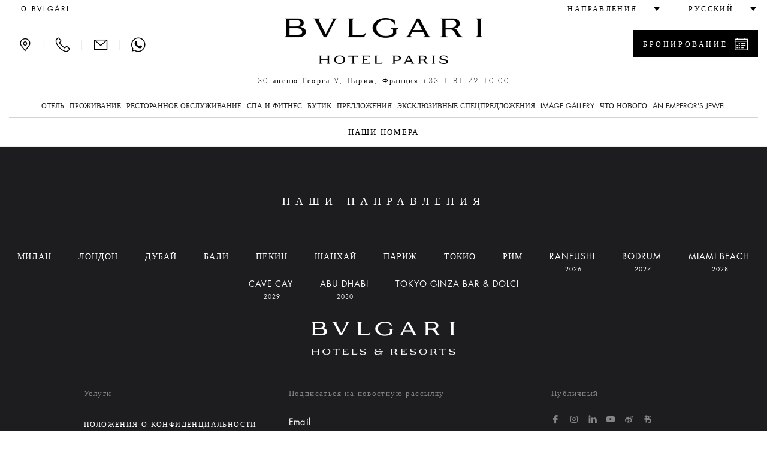

--- FILE ---
content_type: text/html;charset=UTF-8
request_url: https://www.bulgarihotels.com/ru_RU/paris/accommodation/rooms
body_size: 19648
content:

<!DOCTYPE html>
<!--[if lt IE 7]><html class="no-js lt-ie9 lt-ie8 lt-ie7" xml:lang="ru-RU" lang="ru-RU" prefix="og: http://ogp.me/ns#"><![endif]-->
<!--[if IE 7]><html class="no-js lt-ie9 lt-ie8" xml:lang="ru-RU" lang="ru-RU" prefix="og: http://ogp.me/ns#"><![endif]-->
<!--[if IE 8]><html class="no-js lt-ie9" xml:lang="ru-RU" lang="ru-RU" prefix="og: http://ogp.me/ns#"><![endif]-->
<!--[if gt IE 8]><!--><html class="no-js" xml:lang="ru-RU" lang="ru-RU" prefix="og: http://ogp.me/ns#"><!--<![endif]-->
	<head>

<meta charset="utf-8">
<meta http-equiv="X-UA-Compatible" content="IE=edge">
<meta name="viewport" content="width=device-width, initial-scale=1, maximum-scale=5, user-scalable=yes" />
<meta name="description" content="" />
<meta name="keywords" content="" />
<meta http-equiv="Cache-Control" content="no-transform" /> 
<meta http-equiv="Cache-Control" content="no-siteapp" /> 
<meta name="applicable-device" content="pc,mobile">

<meta name="google-site-verification" content="r5dPu-QBUzZck_JTin0wdHb9ZYFmf9wewY_kCMQXa6c" />
<meta name="facebook-domain-verification" content="zuwdeeuyaregzt5leifpiq754lq53p" />

<link rel="icon" href="/.resources/bhr-theme/favicon.ico" />
<title>Наши номера </title>

<link rel="canonical" href="https://www.bulgarihotels.com/ru_RU/paris/accommodation/rooms"/>

<script type="application/ld+json">
{
	"@context": "https://schema.org",
	"@type": "Hotel",
	"name": "Bvlgari Hotel Paris",
	"@id": "https://www.bulgarihotels.com/ru_RU/paris/accommodation/rooms",
	"address": {
		"@type": "PostalAddress",
		"streetAddress": "30 Av. George V",
		"addressLocality": "Paris",
		"addressRegion": "Île-de-France",
		"addressCountry": "France",
		"postalCode": "75008 "
	},
	"telephone": "+33 1 81 72 10 00",
	"url": "https://www.bulgarihotels.com/ru_RU/paris/accommodation/rooms",
	"parentOrganization": {
		"@type": "Organization",
		"name": "Marriott International, Inc",
		"url": "https://www.marriott.com/default.mi"
	}
}
</script>





<meta property="og:url" content="http://www.bulgarihotels.com/ru_RU/paris/accommodation/rooms" />
<meta property="og:type" content="website" />
<meta property="og:title" content="Наши номера " />
<meta property="og:description" content="" />
<meta property="og:image" content="https://www.bulgarihotels.com/.imaging/bhr-960-jpg/dam/PARIS/Accommodation/Executive-Room/paris-executive-room-terrace.jpg/jcr%3Acontent" />
<meta name="twitter:card" content="summary_large_image" />
<meta name="twitter:title" content="Наши номера " />
<meta name="twitter:description" content="                                                                                                                                                                                                        " />
<meta name="twitter:image" content="https://www.bulgarihotels.com/.imaging/bhr-960-jpg/dam/PARIS/Accommodation/Executive-Room/paris-executive-room-terrace.jpg/jcr%3Acontent">


			<link rel="alternate" hreflang="x-default" href="https://www.bulgarihotels.com/en_US/paris/accommodation/rooms">
			<link rel="alternate" hreflang="en-US" href="https://www.bulgarihotels.com/en_US/paris/accommodation/rooms">
			<link rel="alternate" hreflang="it-IT" href="https://www.bulgarihotels.com/it_IT/paris/accommodation/rooms">
			<link rel="alternate" hreflang="fr-FR" href="https://www.bulgarihotels.com/fr_FR/paris/accommodation/rooms">
			<link rel="alternate" hreflang="ja-JP" href="https://www.bulgarihotels.com/ja_JP/paris/accommodation/rooms">
			<link rel="alternate" hreflang="ko-KR" href="https://www.bulgarihotels.com/ko_KR/paris/accommodation/rooms">
			<link rel="alternate" hreflang="zh-CN" href="https://www.bulgarihotels.com/zh_CN/paris/accommodation/rooms">
			<link rel="alternate" hreflang="ar-SA" href="https://www.bulgarihotels.com/ar_SA/paris/accommodation/rooms">
			<link rel="alternate" hreflang="in-ID" href="https://www.bulgarihotels.com/in_ID/paris/accommodation/rooms">


<script>
	function getCookie(name) {
	    var v = document.cookie.match('(^|;) ?' + name + '=([^;]*)(;|$)');
	    return v ? v[2] : null;
	}
	function setCookie(name, value, expires, path, domain) {
		var cookie = name + "=" + escape(value) + ";";
	
		if (expires) {
			// If it's a date
			if (expires instanceof Date) {
				// If it isn't a valid date
				if (isNaN(expires.getTime()))
					expires = new Date();
			} else
				expires = new Date(new Date().getTime() + parseInt(expires));
	
			cookie += "expires=" + expires.toGMTString() + ";";
		}
	
		if (path)
			cookie += "path=" + path + ";";
		if (domain)
			cookie += "domain=" + domain + ";";
	
		document.cookie = cookie;
	}
	
	function uuidv4() {
		if (crypto) {
			return ([1e7]+-1e3+-4e3+-8e3+-1e11).replace(/[018]/g, c =>
				(c ^ crypto.getRandomValues(new Uint8Array(1))[0] & 15 >> c / 4).toString(16)
			)
		} else {
			return 'xxxxxxxx-xxxx-4xxx-yxxx-xxxxxxxxxxxx'.replace(/[xy]/g, function(c) {
				var r = Math.random() * 16 | 0, v = c == 'x' ? r : (r & 0x3 | 0x8);
				return v.toString(16);
			});
		}
	}
	
	if (!Date.now) {
	    Date.now = function() { return new Date().getTime(); }
	}
	
	
	var bodyDummyList = document.getElementsByTagName('body');
	if (bodyDummyList.length) {
		var bodyElement = bodyDummyList[0];
		var contextPath = bodyElement.getAttribute('data-contextPath');
		var requestIdCookieName = bodyElement.getAttribute('data-requestidcookiefallback');
	} else {
		var contextPath = "";
		var requestIdCookieName = "bhr_request_id_fallback";
	}
	var requestIdCookie = getCookie(requestIdCookieName);
	if (requestIdCookie === null) {
		var requestId = window.location + "_" + Date.now() + "_" + uuidv4();
		setCookie(requestIdCookieName, requestId, 1000*60*60*24, contextPath, false);
	}
</script>

<script src='https://www.recaptcha.net/recaptcha/api.js'></script>

<script src="//assets.adobedtm.com/launch-EN3963523be4674e5591a9c4d516697352.min.js" async></script>
<script>
	window.dataLayer = window.dataLayer || [];
	dataLayer.push({ site_id: "BG" });
</script>


<!-- Facebook Pixel Code -->
<script>
 !function(f,b,e,v,n,t,s)
 {if(f.fbq)return;n=f.fbq=function(){n.callMethod?
 n.callMethod.apply(n,arguments):n.queue.push(arguments)};
 if(!f._fbq)f._fbq=n;n.push=n;n.loaded=!0;n.version='2.0';
 n.queue=[];t=b.createElement(e);t.async=!0;
 t.src=v;s=b.getElementsByTagName(e)[0];
 s.parentNode.insertBefore(t,s)}(window, document,'script',
 'https://connect.facebook.net/en_US/fbevents.js');
 fbq('init', '757497276091166');
 fbq('track', 'PageView');
</script>

<!-- End Facebook Pixel Code -->


<script type="module" src="/.resources/react/dist/assets/index-65dc89ac.js"></script>
<link rel="stylesheet" href="/.resources/react/dist/assets/index-f9044ab3.css">

<script>
	var isEditMode = false;
	var isPreviewMode = true;
	var isAuthorInstance = false;
	var isPublicInstance = true;
</script>



<script async src="https://www.googletagmanager.com/gtag/js?l=dataLayerBHR"></script>
<script>
	window.dataLayerBHR = window.dataLayerBHR || [];
	function gtag(){window.dataLayerBHR.push(arguments);}
	gtag('js', new Date());
	gtag('config', 'G-R4RQ88W2QE');

</script>
	
                              <script>!function(e){var n="https://s.go-mpulse.net/boomerang/";if("False"=="True")e.BOOMR_config=e.BOOMR_config||{},e.BOOMR_config.PageParams=e.BOOMR_config.PageParams||{},e.BOOMR_config.PageParams.pci=!0,n="https://s2.go-mpulse.net/boomerang/";if(window.BOOMR_API_key="F2NJF-RSE3B-NXEJT-YM4ZQ-SMNQ9",function(){function e(){if(!r){var e=document.createElement("script");e.id="boomr-scr-as",e.src=window.BOOMR.url,e.async=!0,o.appendChild(e),r=!0}}function t(e){r=!0;var n,t,a,i,d=document,O=window;if(window.BOOMR.snippetMethod=e?"if":"i",t=function(e,n){var t=d.createElement("script");t.id=n||"boomr-if-as",t.src=window.BOOMR.url,BOOMR_lstart=(new Date).getTime(),e=e||d.body,e.appendChild(t)},!window.addEventListener&&window.attachEvent&&navigator.userAgent.match(/MSIE [67]\./))return window.BOOMR.snippetMethod="s",void t(o,"boomr-async");a=document.createElement("IFRAME"),a.src="about:blank",a.title="",a.role="presentation",a.loading="eager",i=(a.frameElement||a).style,i.width=0,i.height=0,i.border=0,i.display="none",o.appendChild(a);try{O=a.contentWindow,d=O.document.open()}catch(_){n=document.domain,a.src="javascript:var d=document.open();d.domain='"+n+"';void 0;",O=a.contentWindow,d=O.document.open()}if(n)d._boomrl=function(){this.domain=n,t()},d.write("<bo"+"dy onload='document._boomrl();'>");else if(O._boomrl=function(){t()},O.addEventListener)O.addEventListener("load",O._boomrl,!1);else if(O.attachEvent)O.attachEvent("onload",O._boomrl);d.close()}function a(e){window.BOOMR_onload=e&&e.timeStamp||(new Date).getTime()}if(!window.BOOMR||!window.BOOMR.version&&!window.BOOMR.snippetExecuted){window.BOOMR=window.BOOMR||{},window.BOOMR.snippetStart=(new Date).getTime(),window.BOOMR.snippetExecuted=!0,window.BOOMR.snippetVersion=14,window.BOOMR.url=n+"F2NJF-RSE3B-NXEJT-YM4ZQ-SMNQ9";var i=document.currentScript||document.getElementsByTagName("script")[0],o=i.parentNode,r=!1,d=document.createElement("link");if(d.relList&&"function"==typeof d.relList.supports&&d.relList.supports("preload")&&"as"in d)window.BOOMR.snippetMethod="p",d.href=window.BOOMR.url,d.rel="preload",d.as="script",d.addEventListener("load",e),d.addEventListener("error",function(){t(!0)}),setTimeout(function(){if(!r)t(!0)},3e3),BOOMR_lstart=(new Date).getTime(),o.appendChild(d);else t(!1);if(window.addEventListener)window.addEventListener("load",a,!1);else if(window.attachEvent)window.attachEvent("onload",a)}}(),"".length>0)if(e&&"performance"in e&&e.performance&&"function"==typeof e.performance.setResourceTimingBufferSize)e.performance.setResourceTimingBufferSize();!function(){if(BOOMR=e.BOOMR||{},BOOMR.plugins=BOOMR.plugins||{},!BOOMR.plugins.AK){var n=""=="true"?1:0,t="",a="cj2yf3ixezh5y2lpzruq-f-e47a39320-clientnsv4-s.akamaihd.net",i="false"=="true"?2:1,o={"ak.v":"39","ak.cp":"580909","ak.ai":parseInt("377173",10),"ak.ol":"0","ak.cr":8,"ak.ipv":4,"ak.proto":"h2","ak.rid":"a594916","ak.r":45721,"ak.a2":n,"ak.m":"x","ak.n":"essl","ak.bpcip":"18.117.130.0","ak.cport":58154,"ak.gh":"23.33.25.20","ak.quicv":"","ak.tlsv":"tls1.3","ak.0rtt":"","ak.0rtt.ed":"","ak.csrc":"-","ak.acc":"","ak.t":"1768934505","ak.ak":"hOBiQwZUYzCg5VSAfCLimQ==V54+cFqqLWJnUy4Vj2k1e5qgDQQLI3oT8p51IET9zBCEM6wDSScHmj6gOA845wWT/PpH3bkciHQQzOvTeHAmGbBoJgV7SxVoQ2izhGcz24oWd09vY6yFTg1GweqrJ9HGt0DOwztd53Wr2XqLCWaKjm8bteDTQrzXWeYaMHNwmYtN9nTOGDRj4Rwe7BfcInOtAbYEv5Fj1z0LbmVjaEhOICsCoW0pl1nF/as6jys16ebDeCEaKT21lvlfXyqwpPS4cE/JZWM226aWRawywwuBJMSIj7XVnYODWNKqhKGjqgSuRKhEbPqa2o9IgSi+GyfTkwirP9eVnUgaxwmvgiwTTgzhrZeGG2fwS4xO8t12VVlIhkPuqwNRNjWsFtz7q/p6yUtddVfZYoQQEDRiX3HbWVZfEBltiFqnc+/2hMr0ZhY=","ak.pv":"38","ak.dpoabenc":"","ak.tf":i};if(""!==t)o["ak.ruds"]=t;var r={i:!1,av:function(n){var t="http.initiator";if(n&&(!n[t]||"spa_hard"===n[t]))o["ak.feo"]=void 0!==e.aFeoApplied?1:0,BOOMR.addVar(o)},rv:function(){var e=["ak.bpcip","ak.cport","ak.cr","ak.csrc","ak.gh","ak.ipv","ak.m","ak.n","ak.ol","ak.proto","ak.quicv","ak.tlsv","ak.0rtt","ak.0rtt.ed","ak.r","ak.acc","ak.t","ak.tf"];BOOMR.removeVar(e)}};BOOMR.plugins.AK={akVars:o,akDNSPreFetchDomain:a,init:function(){if(!r.i){var e=BOOMR.subscribe;e("before_beacon",r.av,null,null),e("onbeacon",r.rv,null,null),r.i=!0}return this},is_complete:function(){return!0}}}}()}(window);</script></head>
<body
data-ctxpath=""
data-currentproperty="3bedf630-d5ef-4371-8fb3-ff1a2c6c6969"
data-longlocale="ru_RU"
data-shortlocale="ru"
data-locale="ru"
data-cookieprefix="bhr"
data-httpsenabled="true"
data-contextPath=""
data-facebookmeeded="false"
data-googlemapsneeded="false"
data-facebookbanned="true"
data-googlebanned="true"
data-rtlview="false"
data-chinesemapurlprefix="/ru_RU/chinesegooglemapsproxy?language=ru_RU&callback="
data-hotellatitude="48.868809"
data-hotellongitude="2.30153"
data-hotelcompletenamecapital="BVLGARI HOTEL PARIS"
data-hotelcompletename="Bvlgari Hotel Paris"
data-requestidcookie="bhr_request_id"
data-requestidcookiefallback="bhr_request_id_fallback"
data-react-props="{&quot;contextPath&quot;:&quot;&quot;,&quot;language&quot;:&quot;ru_RU&quot;,&quot;whatsOnCalendarURL&quot;:&quot;/ru_RU/paris/whats-on?view\u003dcalendar&quot;,&quot;loaderImageSrc&quot;:&quot;/.resources/bhrv2-module-template/resources/img/loader.gif&quot;,&quot;whatsOnInTheCityLong&quot;:&quot;what\u0027s on in Paris&quot;,&quot;whatsOnInTheCityShort&quot;:&quot;in Paris&quot;}"
>	
<div class="modal fade" id="basicModal" tabindex="-1" role="dialog"	aria-labelledby="basicModalLabel" aria-hidden="true"
	 data-modalok="Ok" data.modalerror="Ошибка"
	 data-modalemailerror="К сожалению, ваш запрос не был отправлен. Пожалуйста, попробуйте позже." data-modalemailok="Ваш e-mail был успешно отправлен"
	 data-modalemailsuccess="Ваш e-mail был отправлен. Мы свяжемся с вами в ближайшее время. Спасибо за ваш запрос.">
	<div class="modal-dialog" role="alert" aria-live="assertive">
		<div class="modal-content">
			<div class="modal-header">
				<button type="button" class="close" data-dismiss="modal" aria-label="Close"><span aria-hidden="true"><span class="bhricon bhricon-remove"></span></span></button>
				<h4 class="modal-title text-center" id="basicModalLabel">Modal Title</h4>
			</div>
			<div class="modal-body" aria-live="polite"></div>
			<div class="modal-footer"></div>
		</div>
	</div>
</div>






<h1 class="visually-hidden">Наши номера </h1>






<div class="site-overlay"></div>
<div class="se-pre-con"></div>

<style>
	.no-js #loader { display: none;  }
	
	.js #loader { display: block; position: absolute; left: 100px; top: 0; }
	
	.se-pre-con {
		position: fixed;
		left: 0px;
		top: 0px;
		width: 100%;
		height: 100%;
		z-index: 9999;
		background: url(/.resources/bhrv2-module-template/resources/img/loader.gif) center no-repeat #fff;
	}
	
	.se-pre-con-form {
		position: absolute;
		left: 0px;
		top: 0px;
		width: 100%;
		height: 100%;
		z-index: 9999;
		opacity: 0.4;
		background: url(/.resources/bhrv2-module-template/resources/img/loader.gif) center no-repeat #fff;
		display: none;
	}
</style>	

 

<div class="loader"></div>
	<div id="modal-language" class="modal fade" role="dialog"> 
		<div class="modal-dialog">
			<div class="modal-content">
				<div class="modal-header">
					<button type="button" class="close" data-dismiss="modal" aria-label="Close"><span aria-hidden="true"><span class="bhricon bhricon-remove"></span></span></button>			        
					<h4 class="modal-title text-center">Выберите язык</h4>
		      	</div>   
				<div class="modal-body">
					<ul class="list-unstyled text-center">    
    	            		<li>  
<a class="choose-lang" href="/en_US/paris/accommodation/rooms" title="English" data-lang="en_US"> English </a>							</li>    
    	            		<li>  
<a class="choose-lang" href="/it_IT/paris/accommodation/rooms" title="Italiano" data-lang="it_IT"> Italiano </a>							</li>    
    	            		<li>  
<a class="choose-lang" href="/fr_FR/paris/accommodation/rooms" title="Français" data-lang="fr_FR"> Français </a>							</li>    
    	            		<li>  
<a class="choose-lang" href="/ja_JP/paris/accommodation/rooms" title="日本語" data-lang="ja_JP"> 日本語 </a>							</li>    
    	            		<li>  
<a class="choose-lang" href="/ko_KR/paris/accommodation/rooms" title="한국어" data-lang="ko_KR"> 한국어 </a>							</li>    
    	            		<li>  
<!--lang = zh_CN, languageTitle = Упрощенный китайский--> <a class="choose-lang" href="/zh_CN/paris/accommodation/rooms" title="简体中文" data-lang="zh_CN"> 简体中文 </a>							</li>    
    	            		<li class="active">  
<span data-lang="ru_RU"> Русский </span>							</li>    
    	            		<li>  
<a class="choose-lang" href="/ar_SA/paris/accommodation/rooms" title="العربية" data-lang="ar_SA"> العربية </a>							</li>    
    	            		<li>  
<a class="choose-lang" href="/in_ID/paris/accommodation/rooms" title="Bahasa Indonesia" data-lang="in_ID"> Bahasa Indonesia </a>							</li>    
					</ul>
				</div>
			</div>
		</div>
	</div>   

			<div id="modal-reserve-room" class="modal fade" role="dialog">
				<div class="modal-dialog modal-dialog-custom">
					<div class="modal-content">
						<div class="modal-header">
							<button type="button" class="close" data-dismiss="modal" aria-label="Close"><span aria-hidden="true"><span class="bhricon bhricon-remove"></span></span></button>			        
							<h4 class="modal-title text-center">Найти номер</h4>
				      	</div>
						<div class="modal-body">
							<form data-form-id="findYourStayFormHeader" id="findYourStayFormHeader" action="/ru_RU/reservation" method="GET">
				
								<div class="form-wrapper">
									<div class="row">
                                        <div class="col-lg-4">
                                            <div class="control-group">
                                                <label for="startDateModal" id="startDateLabel" class="control-label">Прибытие</label>
                                                <div class="controls">
                                                    <div class="input-group input-append date">
                                                        <input type="date" class="form-control two-months" name="startDate" id="startDateModal" aria-labelledby="startDateLabel" />
                                                        <div class="input-group-addon btn"><span class="bhricon bhricon-calendar"></span></div>
                                                    </div>
                                                </div>
                                            </div>
                                        </div>
                                        <div class="col-lg-4">
                                            <div class="control-group">
                                                <label for="endDateModal" id="endDateLabel" class="control-label">Дата выезда</label>
                                                <div class="controls">
                                                    <div class="input-group input-append date">
                                                        <input type="date" class="form-control two-months" name="endDate" id="endDateModal" aria-labelledby="endDateLabel" />
                                                        <div class="input-group-addon btn"><span class="bhricon bhricon-calendar"></span></div>
                                                    </div>
                                                </div>
                                            </div>
                                        </div>
                                        <div class="col-lg-2">
                                            <div class="form-group">
                                                <label for="guestsNumModal" id="guestsNumLabel">Число гостей</label>
                                                <div class="form-select">
                                                    <select class="form-control" id="guestsNumModal" name="guestsNum" aria-labelledby="guestsNumLabel">
                                                            <option>1</option>
                                                            <option>2</option>
                                                            <option>3</option>
                                                            <option>4</option>
                                                            <option>5</option>
                                                            <option>6</option>
                                                            <option>7</option>
                                                            <option>8</option>
                                                            <option>9</option>
                                                            <option>10</option>
                                                    </select>
                                                </div>
                                            </div>
                                        </div>
                                        <div class="col-lg-2">
                                            <div class="form-group">
                                                <label for="roomsNumModal" id="roomsNumLabel">Кол-во номеров</label>
                                                <div class="form-select">
                                                    <select class="form-control" id="roomsNumModal" name="roomsNum" aria-labelledby="roomsNumLabel">
                                                            <option>1</option>
                                                            <option>2</option>
                                                            <option>3</option>
                                                    </select>
                                                </div>
                                            </div>
                                        </div>
										<div class="col-lg-12">
											<button type="submit" class="btn btn-primary link-button pull-right">Найти цены</button>
									 	</div>
									 	<input type="hidden" name="propertyId" value="PARBG" />
									</div>
								</div>
								<div class="row">
									<div class="col-sm-12">
										<hr>
									</div>
								</div>
							</form>
						</div>			
					</div>
				</div>
			</div>

<header class="site-header visible-md visible-lg">
	<div class="container-fluid">
		<div class="header-top clearfix">
			<ul class="nav top-left-menu flip text-right">

		<li class="rtl-margin-left-20">
		<a
			class="text-uppercase "
				href="/ru_RU/meta/About-Bvlgari"
		>
				<span>О Bvlgari</span>
		</a>
		</li>
			</ul>
			<ul class="nav top-right-menu flip text-right">
					<li class="dropdown dropdown-bhr rtl-margin-left-20">
			        	<a role="button" href="#" class="dropdown-toggle" id="choose-location" data-toggle="dropdown" aria-haspopup="true" aria-expanded="false"><span class="text-uppercase">Направления</span> <span class="bhricon bhricon-arrow-down hidden-xs hidden-sm"></span></a>
	   					<ul class="dropdown-menu">
				        			<li><a class="text-uppercase" href="/ru_RU/">ВСЕ </a></li>
				        			<li><a class="text-uppercase " href="/ru_RU/milan">
					        				<div class="city text-uppercase">Милан</div>
										</a>
									</li>
				        			<li><a class="text-uppercase " href="/ru_RU/london">
					        				<div class="city text-uppercase">Лондон</div>
										</a>
									</li>
				        			<li><a class="text-uppercase " href="/ru_RU/dubai">
					        				<div class="city text-uppercase">Дубай</div>
										</a>
									</li>
				        			<li><a class="text-uppercase " href="/ru_RU/bali">
					        				<div class="city text-uppercase">Бали</div>
										</a>
									</li>
				        			<li><a class="text-uppercase " href="/ru_RU/beijing">
					        				<div class="city text-uppercase">Пекин</div>
										</a>
									</li>
				        			<li><a class="text-uppercase " href="/ru_RU/shanghai">
					        				<div class="city text-uppercase">Шанхай</div>
										</a>
									</li>
				        			<li><a class="text-uppercase " href="/ru_RU/paris">
					        				<div class="city text-uppercase">Париж</div>
										</a>
									</li>
				        			<li><a class="text-uppercase " href="/ru_RU/tokyo">
					        				<div class="city text-uppercase">Токио</div>
										</a>
									</li>
				        			<li><a class="text-uppercase " href="/ru_RU/rome">
					        				<div class="city text-uppercase">Рим</div>
										</a>
									</li>
				        			<li><a class="text-uppercase " href="/ru_RU/ranfushi">
					        				<div class="city text-uppercase">Ranfushi</div>
												<div class="city-subtitle text-uppercase">2026</div>
										</a>
									</li>
				        			<li><a class="text-uppercase " href="/ru_RU/bodrum">
					        				<div class="city text-uppercase">Bodrum</div>
												<div class="city-subtitle text-uppercase">2027</div>
										</a>
									</li>
				        			<li><a class="text-uppercase " href="/ru_RU/miami-beach">
					        				<div class="city text-uppercase">Miami Beach</div>
												<div class="city-subtitle text-uppercase">2028</div>
										</a>
									</li>
				        			<li><a class="text-uppercase " href="/ru_RU/cave-cay">
					        				<div class="city text-uppercase">CAVE CAY</div>
												<div class="city-subtitle text-uppercase">2029</div>
										</a>
									</li>
				        			<li><a class="text-uppercase " href="/ru_RU/abu-dhabi">
					        				<div class="city text-uppercase">Abu Dhabi</div>
												<div class="city-subtitle text-uppercase">2030</div>
										</a>
									</li>
				        			<li><a class="text-uppercase " href="/ru_RU/bvlgari-tokyo-ginza">
					        				<div class="city text-uppercase">Tokyo Ginza Bar &amp; Dolci</div>
										</a>
									</li>
	   					</ul>
					</li>
					<li class="dropdown dropdown-bhr rtl-margin-left-20">
						<a role="button" href="#" class="text-uppercase dropdown-toggle" id="choose-language" data-toggle="dropdown" aria-haspopup="true" aria-expanded="false"><span>Русский</span> <span class="bhricon bhricon-arrow-down hidden-xs hidden-sm"></span></a>
					     <ul class="dropdown-menu">
    	            				<li>
<!--lang = en_US--> <a class="choose-lang" href="/en_US/paris/accommodation/rooms" title="Английский (соединенные Штаты)" data-lang="en_US"> English </a>									</li>
    	            				<li>
<!--lang = it_IT--> <a class="choose-lang" href="/it_IT/paris/accommodation/rooms" title="Итальянский (италия)" data-lang="it_IT"> Italiano </a>									</li>
    	            				<li>
<!--lang = fr_FR--> <a class="choose-lang" href="/fr_FR/paris/accommodation/rooms" title="Французкий (франция)" data-lang="fr_FR"> Français </a>									</li>
    	            				<li>
<!--lang = ja_JP--> <a class="choose-lang" href="/ja_JP/paris/accommodation/rooms" title="Японский (япония)" data-lang="ja_JP"> 日本語 </a>									</li>
    	            				<li>
<!--lang = ko_KR--> <a class="choose-lang" href="/ko_KR/paris/accommodation/rooms" title="Корейский (южная Корея)" data-lang="ko_KR"> 한국어 </a>									</li>
    	            				<li>
<!--lang = zh_CN--> <!--lang = zh_CN, languageTitle = Упрощенный китайский--> <a class="choose-lang" href="/zh_CN/paris/accommodation/rooms" title="Упрощенный китайский" data-lang="zh_CN"> 简体中文 </a>									</li>
    	            				<li>
<!--lang = ar_SA--> <a class="choose-lang" href="/ar_SA/paris/accommodation/rooms" title="Арабский (саудовская Аравия)" data-lang="ar_SA"> العربية </a>									</li>
    	            				<li>
<!--lang = in_ID--> <a class="choose-lang" href="/in_ID/paris/accommodation/rooms" title="Индонезийский (индонезия)" data-lang="in_ID"> Bahasa Indonesia </a>									</li>
			          	</ul>   
					</li>
			</ul> 
		</div>
		<div class="header-middle">
			<div class="row">
				<div class="col-md-3 flip text-left">
					<div class="menu-contact">
							<a role="button" class="bhricon-button" href="/ru_RU/paris/location"><span class="bhricon bhricon-pin" data-toggle="tooltip" title="Локации"></span></a>
							<div class="separator-menu">|</div>
							<a role="button" class="bhricon-button" href="/ru_RU/paris/we-will-call-you" data-toggle="tooltip" title="Мы вам перезвоним"><span class="bhricon bhricon-tel"></span></a>
							<div class="separator-menu">|</div>
							<a role="button" class="bhricon-button" href="/ru_RU/paris/contact-us" data-toggle="tooltip" title="Свяжитесь с нами"><span class="bhricon bhricon-mail"></span></a>
									<div class="separator-menu">|</div>
									<a role="button" class="bhricon-button" href="https://web.whatsapp.com/send?phone=33181721000" data-toggle="tooltip" title="WhatsApp"><span class="bhricon bhricon-whatsapp"></span></a>
					</div>
				</div>
				<div class="col-md-6">
					<div class="site-logo">
					<a role="button" href="/ru_RU/paris" 
					aria-label="Logo Bulgari Hotel Paris">
					<span class="sr-only"></span>
				<img
					class="img-responsive"
					src="/.imaging/bhr-960-png/dam/Cummon/sito.zip/logo-bulgari-paris.png/jcr%3Acontent"
						alt="Logo Bulgari Hotel Paris"

				>
					</a>
					</div>
									<p class="header-description">30 авеню Георга V, Париж, Франция <span class="number"><a href="tel:+33 1 81 72 10 00">+33 1 81 72 10 00</a></span></p>
				</div>
						<div class="col-md-3 flip text-right">
								<div class="reservation-desktop">
										<a role="button" href="#" class="btn btn-primary btn-find-header show-reservation" data-reservationid="open">
											<span class="flip pull-left">Бронирование</span> <span class="flip pull-right bhricon bhricon-calendar"></span>
										</a>
									<div class="form-reservation form-reservation-desktop flip text-left" style="max-height: calc(100vh - 40px); overflow-y: auto;" role="dialog" aria-modal="true" tabindex="0">
							 			<a role="button" href="#" class="remove-reservation show-reservation" data-reservationid="close">Бронирование<span class="flip pull-right bhricon bhricon-remove"></span></a>
				<div class="find-your-stay-tile clearfix" data-react-component="Reservation" data-react-props="{&quot;reservationTunnelStartURL&quot;:&quot;/ru_RU/reservation&quot;,&quot;template&quot;:&quot;header&quot;,&quot;showEvents&quot;:true,&quot;hotelCode&quot;:&quot;PARBG&quot;,&quot;currentRoomCode&quot;:&quot;&quot;,&quot;propertyId&quot;:&quot;3bedf630-d5ef-4371-8fb3-ff1a2c6c6969&quot;,&quot;googleAdsCodeProperty&quot;:&quot;&quot;,&quot;googleAdsCodeReservation&quot;:&quot;&quot;}"></div>
									</div>
								</div>
						</div>
			</div>
			<div class="row">
				<div class="col-xs-12 menu-col">
					<div class="menu">
						<ul class="list-unstyled">
							
								<li class="dropdown"> 
										<a href="#" class="text-uppercase dropdown-toggle " data-toggle="dropdown" aria-expanded="false" aria-haspopup="true">Отель </a>
										<!-- START SUB MENU -->
							        	<ul class="dropdown-menu dropdown-mega-menu"> 
		   	            					<li class="container container-mega-menu ">
				   	            				<ul>
														<li class="item-small flip text-left"> 
					<a role="button" href="/ru_RU/paris/the-hotel/overview" 
					aria-label="">
					<span class="sr-only"></span>
				<img
					class="img-responsive"
					src="/.imaging/bhr-standard-small-jpg/dam/PARIS/OPENING/CUTS.zip/hero-shot-2.png/jcr%3Acontent"
						alt=""

				>
					</a>
																<a class="link-title" href="/ru_RU/paris/the-hotel/overview"> 
																	<p class="title">Общая информация </p>
																</a>				
														</li>
														<li class="item-small flip text-left"> 
					<a role="button" href="/ru_RU/paris/the-hotel/the-design" 
					aria-label="">
					<span class="sr-only"></span>
				<img
					class="img-responsive"
					src="/.imaging/bhr-standard-small-jpg/dam/PARIS/OPENING/BH%20Paris%20-%20The%20Lounge.zip/BH-Paris---The-Lounge/MOD/BH-Paris-Lounge%2C-fireplace-.jpg/jcr%3Acontent"
						alt=""

				>
					</a>
																<a class="link-title" href="/ru_RU/paris/the-hotel/the-design"> 
																	<p class="title">Дизайн</p>
																</a>				
														</li>
														<li class="item-small flip text-left"> 
					<a role="button" href="/ru_RU/paris/the-hotel/destination" 
					aria-label="">
					<span class="sr-only"></span>
				<img
					class="img-responsive"
					src="/.imaging/bhr-standard-small-jpg/dam/PARIS/Archivio/Paris3.zip/BHRP_DJI_0761_CUT.jpg/jcr%3Acontent"
						alt=""

				>
					</a>
																<a class="link-title" href="/ru_RU/paris/the-hotel/destination"> 
																	<p class="title">Направление </p>
																</a>				
														</li>
														<li class="item-small flip text-left"> 
					<a role="button" href="/ru_RU/paris/the-hotel/save-the-children" 
					aria-label="Bulgari Save The Children">
					<span class="sr-only"></span>
				<img
					class="img-responsive"
					src="/.imaging/bhr-standard-small-jpg/dam/Save-the-Children/190005730.jpg/jcr%3Acontent"
						alt="Bulgari Save The Children"

				>
					</a>
																<a class="link-title" href="/ru_RU/paris/the-hotel/save-the-children"> 
																	<p class="title">Save the Children</p>
																</a>				
														</li>
														<li class="item-small flip text-left"> 
					<a role="button" href="/ru_RU/paris/the-hotel/green-initiatives" 
					aria-label="">
					<span class="sr-only"></span>
				<img
					class="img-responsive"
					src="/.imaging/bhr-standard-small-jpg/dam/PARIS/OPENING/BH%20Paris%20-%20penthouse.zip/BH-Paris---penthouse/MOD/BH-Paris---Penthouse-Garden-5.jpg/jcr%3Acontent"
						alt=""

				>
					</a>
																<a class="link-title" href="/ru_RU/paris/the-hotel/green-initiatives"> 
																	<p class="title">Эко-инициативы</p>
																</a>				
														</li>
														<li class="item-small flip text-left"> 
					<a role="button" href="/ru_RU/paris/the-hotel/legal-policies" 
					aria-label="Bulgari Hotel Paris - Deluxe Suite Living Room">
					<span class="sr-only"></span>
				<img
					class="img-responsive"
					src="/.imaging/bhr-standard-small-jpg/dam/PARIS/Accommodation/Deluxe-Suite/BH-Paris_Deluxe-Suite_Living-Room.jpg/jcr%3Acontent"
						alt="Bulgari Hotel Paris - Deluxe Suite Living Room"

				>
					</a>
																<a class="link-title" href="/ru_RU/paris/the-hotel/legal-policies"> 
																	<p class="title">Legal Policies</p>
																</a>				
														</li>
												</ul>
											</li>
							          	</ul>
							          	<!-- END SUB MENU -->
					          	</li>
							
								<li class="dropdown"> 
										<a href="#" class="text-uppercase dropdown-toggle " data-toggle="dropdown" aria-expanded="false" aria-haspopup="true">Проживание </a>
										<!-- START SUB MENU -->
							        	<ul class="dropdown-menu dropdown-mega-menu"> 
		   	            					<li class="container container-mega-menu room-page">
				   	            				<ul>
														<li class="item-small flip text-left"> 
				<img
					class="img-responsive"
					src="/.imaging/bhr-standard-small-jpg/dam/PARIS/Accommodation/Executive-Room/paris-executive-room-terrace.jpg/jcr%3Acontent"
						alt=""

				>
																<a class="link-title" href="/ru_RU/paris/accommodation/rooms"> 
																	<p class="title">Наши номера </p>
																</a>				
																		<a href="/ru_RU/paris/accommodation/rooms/executive-room" class="subtitle text-uppercase">Executive Rooms</a>
																		<a href="/ru_RU/paris/accommodation/rooms/executive-terrace-room" class="subtitle text-uppercase">Executive Rooms Terrace</a>
														</li>
														<li class="item-small flip text-left"> 
				<img
					class="img-responsive"
					src="/.imaging/bhr-standard-small-jpg/dam/PARIS/Accommodation/Executive-suite/BH-Paris_Executive-Suite-Terrace_Living-Room.jpg/jcr%3Acontent"
						alt=""

				>
																<a class="link-title" href="/ru_RU/paris/accommodation/suites"> 
																	<p class="title">Сьюты </p>
																</a>				
																		<a href="/ru_RU/paris/accommodation/suites/junior-suite" class="subtitle text-uppercase">Junior Suites</a>
																		<a href="/ru_RU/paris/accommodation/suites/junior-terrace-suite" class="subtitle text-uppercase">Junior Suites Terrace</a>
																		<a href="/ru_RU/paris/accommodation/suites/deluxe-suite" class="subtitle text-uppercase">Deluxe Suites</a>
																		<a href="/ru_RU/paris/accommodation/suites/deluxe-terrace-suite" class="subtitle text-uppercase">Deluxe Suites Terrace</a>
																		<a href="/ru_RU/paris/accommodation/suites/executive-suite" class="subtitle text-uppercase">Executive Suites</a>
																		<a href="/ru_RU/paris/accommodation/suites/executive-terrace-suite" class="subtitle text-uppercase">Executive Suites Terrace</a>
														</li>
														<li class="item-small flip text-left"> 
				<img
					class="img-responsive"
					src="/.imaging/bhr-standard-small-jpg/dam/PARIS/Accommodation/Penthouse/Penthouse-Dining-Room-4.jpeg/jcr%3Acontent"
						alt="Penthouse Dining Room 4"

				>
																<a class="link-title" href="/ru_RU/paris/accommodation/bvlgari-suites"> 
																	<p class="title">Сьюты Bulgari </p>
																</a>				
																		<a href="/ru_RU/paris/accommodation/bvlgari-suites/serpenti-suite" class="subtitle text-uppercase">Сьют Serpenti</a>
																		<a href="/ru_RU/paris/accommodation/bvlgari-suites/bulgari-suite-i---iii" class="subtitle text-uppercase">The Bvlgari Suites I & III</a>
																		<a href="/ru_RU/paris/accommodation/bvlgari-suites/bulgari-suite-ii---iv" class="subtitle text-uppercase">The Bvlgari Suite IV</a>
																		<a href="/ru_RU/paris/accommodation/bvlgari-suites/bulgari-penthouse" class="subtitle text-uppercase">The Bvlgari Penthouse</a>
														</li>
														<li class="item-big offers flip text-left">
					<a role="button" href="/ru_RU/paris/whats-on?articleType=specialOffers" 
					aria-label="Bulgari Hotel Paris Bulgari Suite I &amp; III">
					<span class="sr-only"></span>
				<img
					class="img-responsive"
					src="/.imaging/bhr-standard-small-jpg/dam/PARIS/Accommodation/Bulgari-Suite-I---III/BH-Paris_Bulgari-Suite-I---III_Living-Room.jpg/jcr%3Acontent"
						alt="Bulgari Hotel Paris Bulgari Suite I &amp; III"

				>
					</a>
															<a href="/ru_RU/paris/whats-on?articleType=specialOffers"> 
																<p class="title special-offert-title">Эксклюзивные спецпредложения</p>
															</a>
														</li>
												</ul>
											</li>
							          	</ul>
							          	<!-- END SUB MENU -->
					          	</li>
							
								<li class="dropdown"> 
										<a href="#" class="text-uppercase dropdown-toggle " data-toggle="dropdown" aria-expanded="false" aria-haspopup="true">Ресторанное обслуживание </a>
										<!-- START SUB MENU -->
							        	<ul class="dropdown-menu dropdown-mega-menu"> 
		   	            					<li class="container container-mega-menu ">
				   	            				<ul>
														<li class="item-small flip text-left"> 
					<a role="button" href="/ru_RU/paris/dining/the-bvlgari-bar" 
					aria-label="Bar 2">
					<span class="sr-only"></span>
				<img
					class="img-responsive"
					src="/.imaging/bhr-standard-small-jpg/dam/PARIS/DINING/Bar-and-Restaurant/BAR/Bar-2.jpeg/jcr%3Acontent"
						alt="Bar 2"

				>
					</a>
																<a class="link-title" href="/ru_RU/paris/dining/the-bvlgari-bar"> 
																	<p class="title">Bvlgari Bar </p>
																</a>				
														</li>
														<li class="item-small flip text-left"> 
					<a role="button" href="/ru_RU/paris/dining/il-ristorante-niko-romito" 
					aria-label="Bvlgari Hotel Paris - Il Ristorante - Niko Romito">
					<span class="sr-only"></span>
				<img
					class="img-responsive"
					src="/.imaging/bhr-standard-small-jpg/dam/PARIS/DINING/Bar-and-Restaurant/Il-Ristorante-Niko-Romito/Terrasse-Il-Ristorante---Niko-Romito-v3.jpg/jcr%3Acontent"
						alt="Bvlgari Hotel Paris - Il Ristorante - Niko Romito"

				>
					</a>
																<a class="link-title" href="/ru_RU/paris/dining/il-ristorante-niko-romito"> 
																	<p class="title">Il Ristorante - Niko Romito</p>
																</a>				
														</li>
														<li class="item-small flip text-left"> 
					<a role="button" href="/ru_RU/paris/dining/the-lounge" 
					aria-label="Lounge 5">
					<span class="sr-only"></span>
				<img
					class="img-responsive"
					src="/.imaging/bhr-standard-small-jpg/dam/PARIS/DINING/Bar-and-Restaurant/LOUNGE/Lounge-5.jpg/jcr%3Acontent"
						alt="Lounge 5"

				>
					</a>
																<a class="link-title" href="/ru_RU/paris/dining/the-lounge"> 
																	<p class="title">Лаунж</p>
																</a>				
														</li>
														<li class="item-small flip text-left"> 
					<a role="button" href="/ru_RU/paris/dining/private-dining" 
					aria-label="Bvlgari Hotel Paris - Private Dining Room">
					<span class="sr-only"></span>
				<img
					class="img-responsive"
					src="/.imaging/bhr-standard-small-jpg/dam/PARIS/DINING/Private-Dining/Private-Dining-Room.jpg/jcr%3Acontent"
						alt="Bvlgari Hotel Paris - Private Dining Room"

				>
					</a>
																<a class="link-title" href="/ru_RU/paris/dining/private-dining"> 
																	<p class="title">Индивидуальное ресторанное обслуживание </p>
																</a>				
														</li>
												</ul>
											</li>
							          	</ul>
							          	<!-- END SUB MENU -->
					          	</li>
							
								<li class="dropdown"> 
										<a href="#" class="text-uppercase dropdown-toggle " data-toggle="dropdown" aria-expanded="false" aria-haspopup="true">Спа и фитнес </a>
										<!-- START SUB MENU -->
							        	<ul class="dropdown-menu dropdown-mega-menu"> 
		   	            					<li class="container container-mega-menu ">
				   	            				<ul>
														<li class="item-small flip text-left"> 
					<a role="button" href="/ru_RU/paris/spa-and-fitness/the-bvlgari-spa" 
					aria-label="Spa Suite Private Onyx Jaccuzzi">
					<span class="sr-only"></span>
				<img
					class="img-responsive"
					src="/.imaging/bhr-standard-small-jpg/dam/PARIS/SPA/Spa/Spa-Suite-Private-Onyx-Jaccuzzi.jpeg/jcr%3Acontent"
						alt="Spa Suite Private Onyx Jaccuzzi"

				>
					</a>
																<a class="link-title" href="/ru_RU/paris/spa-and-fitness/the-bvlgari-spa"> 
																	<p class="title">The Bvlgari Spa</p>
																</a>				
														</li>
														<li class="item-small flip text-left"> 
					<a role="button" href="/ru_RU/paris/spa-and-fitness/the-pool" 
					aria-label="Swimming Pool 1">
					<span class="sr-only"></span>
				<img
					class="img-responsive"
					src="/.imaging/bhr-standard-small-jpg/dam/PARIS/SPA/Pool/Swimming-Pool-1.jpeg/jcr%3Acontent"
						alt="Swimming Pool 1"

				>
					</a>
																<a class="link-title" href="/ru_RU/paris/spa-and-fitness/the-pool"> 
																	<p class="title">Бассейн</p>
																</a>				
														</li>
														<li class="item-small flip text-left"> 
					<a role="button" href="/ru_RU/paris/spa-and-fitness/fitness-center" 
					aria-label="Fitness Room">
					<span class="sr-only"></span>
				<img
					class="img-responsive"
					src="/.imaging/bhr-standard-small-jpg/dam/PARIS/SPA/Fitness/Fitness-Room.jpeg/jcr%3Acontent"
						alt="Fitness Room"

				>
					</a>
																<a class="link-title" href="/ru_RU/paris/spa-and-fitness/fitness-center"> 
																	<p class="title">Фитнес-центр</p>
																</a>				
														</li>
														<li class="item-small flip text-left"> 
					<a role="button" href="/ru_RU/paris/spa-and-fitness/workshop" 
					aria-label="">
					<span class="sr-only"></span>
				<img
					class="img-responsive"
					src="/.imaging/bhr-standard-small-jpg/dam/PARIS/Archivio/Paris3.zip/Workshop.jpg/jcr%3Acontent"
						alt=""

				>
					</a>
																<a class="link-title" href="/ru_RU/paris/spa-and-fitness/workshop"> 
																	<p class="title">Workshop Gymnasium</p>
																</a>				
														</li>
												</ul>
											</li>
							          	</ul>
							          	<!-- END SUB MENU -->
					          	</li>
							
								<li class="dropdown"> 
										<a href="#" class="text-uppercase dropdown-toggle " data-toggle="dropdown" aria-expanded="false" aria-haspopup="true">Бутик </a>
										<!-- START SUB MENU -->
							        	<ul class="dropdown-menu dropdown-mega-menu"> 
		   	            					<li class="container container-mega-menu ">
				   	            				<ul>
														<li class="item-small flip text-left"> 
					<a role="button" href="/ru_RU/paris/boutique/bulgari-dolci" 
					aria-label="Bulgari Hotels &amp; Resort Il Cioccolato">
					<span class="sr-only"></span>
				<img
					class="img-responsive"
					src="/.imaging/bhr-standard-small-jpg/dam/MILANO/The-HOTEL/Il-Cioccolato/Il-Cioccolato1612.zip/SliderHP.zip/slider1.jpg/jcr%3Acontent"
						alt="Bulgari Hotels &amp; Resort Il Cioccolato"

				>
					</a>
																<a class="link-title" href="/ru_RU/paris/boutique/bulgari-dolci"> 
																	<p class="title">Bvlgari Dolci</p>
																</a>				
														</li>
												</ul>
											</li>
							          	</ul>
							          	<!-- END SUB MENU -->
					          	</li>
							
								<li class="dropdown"> 
										<a href="#" class="text-uppercase dropdown-toggle " data-toggle="dropdown" aria-expanded="false" aria-haspopup="true">Предложения </a>
										<!-- START SUB MENU -->
							        	<ul class="dropdown-menu dropdown-mega-menu"> 
		   	            					<li class="container container-mega-menu ">
				   	            				<ul>
														<li class="item-small flip text-left"> 
					<a role="button" href="/ru_RU/paris/experiences/Jean-Jacques-Henner-Museum" 
					aria-label="Experiences4">
					<span class="sr-only"></span>
				<img
					class="img-responsive"
					src="/.imaging/bhr-standard-small-jpg/dam/PARIS/Experiences/Test-Image/Experiences4.jpg/jcr%3Acontent"
						alt="Experiences4"

				>
					</a>
																<a class="link-title" href="/ru_RU/paris/experiences/Jean-Jacques-Henner-Museum"> 
																	<p class="title">Музей Жан-Жака Эннера</p>
																</a>				
														</li>
														<li class="item-small flip text-left"> 
					<a role="button" href="/ru_RU/paris/experiences/Musée-Marmottan-Monet" 
					aria-label="Experiences">
					<span class="sr-only"></span>
				<img
					class="img-responsive"
					src="/.imaging/bhr-standard-small-jpg/dam/PARIS/Experiences/Experiences.jpg/jcr%3Acontent"
						alt="Experiences"

				>
					</a>
																<a class="link-title" href="/ru_RU/paris/experiences/Musée-Marmottan-Monet"> 
																	<p class="title">Музей Мармоттан-Моне</p>
																</a>				
														</li>
														<li class="item-small flip text-left"> 
					<a role="button" href="/ru_RU/paris/experiences/Musée-Rodin" 
					aria-label="Museum-Rodin">
					<span class="sr-only"></span>
				<img
					class="img-responsive"
					src="/.imaging/bhr-standard-small-jpg/dam/PARIS/Experiences/Museum-Rodin.jpg/jcr%3Acontent"
						alt="Museum-Rodin"

				>
					</a>
																<a class="link-title" href="/ru_RU/paris/experiences/Musée-Rodin"> 
																	<p class="title">Музей Родена</p>
																</a>				
														</li>
														<li class="item-small flip text-left"> 
					<a role="button" href="/ru_RU/paris/experiences/La-Clos-Montmartre" 
					aria-label="Vineyard-Montmartre">
					<span class="sr-only"></span>
				<img
					class="img-responsive"
					src="/.imaging/bhr-standard-small-jpg/dam/PARIS/Experiences/Vineyard-Montmartre.jpg/jcr%3Acontent"
						alt="Vineyard-Montmartre"

				>
					</a>
																<a class="link-title" href="/ru_RU/paris/experiences/La-Clos-Montmartre"> 
																	<p class="title">La Clos Montmartre</p>
																</a>				
														</li>
														<li class="item-small flip text-left"> 
					<a role="button" href="/ru_RU/paris/experiences/Galerie-de-Bayser" 
					aria-label="Experiences10">
					<span class="sr-only"></span>
				<img
					class="img-responsive"
					src="/.imaging/bhr-standard-small-jpg/dam/PARIS/Experiences/Experiences10.jpg/jcr%3Acontent"
						alt="Experiences10"

				>
					</a>
																<a class="link-title" href="/ru_RU/paris/experiences/Galerie-de-Bayser"> 
																	<p class="title">Галерея де Байзера</p>
																</a>				
														</li>
												</ul>
											</li>
							          	</ul>
							          	<!-- END SUB MENU -->
					          	</li>
							
								<li class="dropdown"> 
						          		<a target='_self' href="/ru_RU/paris/exclusive-offers" class="text-uppercase" >Эксклюзивные спецпредложения</a>
					          	</li>
							
								<li class="dropdown"> 
						          		<a target='_self' href="/ru_RU/paris/image-gallery" class="text-uppercase" >Image Gallery</a>
					          	</li>
							
								<li class="dropdown"> 
										<a target='_self' href="/ru_RU/paris/whats-on" class="text-uppercase  whatson">Что нового</a>
										<!-- START SUB MENU -->
							        	<ul class="dropdown-menu dropdown-mega-menu"> 
		   	            					<li class="container container-mega-menu ">
				   	            				<ul>
														<li class="item-small flip text-left"> 
														</li>
												</ul>
											</li>
							          	</ul>
							          	<!-- END SUB MENU -->
					          	</li>
							
								<li class="dropdown"> 
						          		<a target='_self' href="/ru_RU/paris/an-emperors-jewel" class="text-uppercase" >An Emperor's Jewel</a>
					          	</li>
							
							
							
						</ul>
					</div>
				</div>
			</div>	
		</div>
	</div>
</header>
<header class="site-header hidden-md hidden-lg ">
	<div class="header-mobile">
		<div class="open-menu flip pull-left">
				<a role="button" href="#" class="show-menu" data-menuid="menu">
					<span id="toggle-remove-menu" class="bhricon bhricon-remove hide"></span>
					<span id="toggle-show-menu" class="bhricon bhricon-burger"></span>
				</a>
		</div>
		<div class="logo">
				<a href="/ru_RU/paris"></a>
					<a role="button" href="/ru_RU/paris" 
					aria-label="Logo Bulgari Hotel Paris">
					<span class="sr-only"></span>
				<img
					class="img-responsive"
					src="/.imaging/bhr-960-png/dam/Cummon/sito.zip/logo-bulgari-paris.png/jcr%3Acontent"
						alt="Logo Bulgari Hotel Paris"

				>
					</a>
		</div>
					<div class="open-reservation flip pull-right">
						<a role="button" href="#" class="show-menu" data-menuid="reservation">
							<span id="toggle-show-reservation" class="bhricon bhricon-calendar"></span>
						</a> 
					</div>
		<div class="clearfix"></div>
		<div class="menu-mobile" id="menu-mobile">
			<div class="list-group panel text-uppercase" id="mainMenu">
								<a href="#the-hotel" class="list-group-item " data-toggle="collapse" data-parent="#mainMenu">Отель  <span class="flip pull-right bhricon bhricon-plus"></span> <span class="flip pull-right bhricon bhricon-minus"></span></a>
					   	 	<div class="collapse" id="the-hotel">
										<a class="list-group-item list-group-item-child" href="/ru_RU/paris/the-hotel/overview">Общая информация </a> 
										<a class="list-group-item list-group-item-child" href="/ru_RU/paris/the-hotel/the-design">Дизайн</a> 
										<a class="list-group-item list-group-item-child" href="/ru_RU/paris/the-hotel/destination">Направление </a> 
										<a class="list-group-item list-group-item-child" href="/ru_RU/paris/the-hotel/save-the-children">Save the Children</a> 
										<a class="list-group-item list-group-item-child" href="/ru_RU/paris/the-hotel/green-initiatives">Эко-инициативы</a> 
										<a class="list-group-item list-group-item-child" href="/ru_RU/paris/the-hotel/legal-policies">Legal Policies</a> 
		 					</div>
								<a href="#accommodation" class="list-group-item " data-toggle="collapse" data-parent="#mainMenu">Проживание  <span class="flip pull-right bhricon bhricon-plus"></span> <span class="flip pull-right bhricon bhricon-minus"></span></a>
					   	 	<div class="collapse" id="accommodation">
										<a href="#rooms" class="list-group-item list-group-item-child" data-toggle="collapse" data-parent="#mainMenu">Наши номера  <span class="flip pull-right bhricon bhricon-plus"></span> <span class="flip pull-right bhricon bhricon-minus"></span></a> 
							      		<div class="collapse list-group-submenu" id="rooms">
								      			<a href="/ru_RU/paris/accommodation/rooms/executive-room" class="list-group-item list-group-item-child sub">Executive Rooms</a>   
								      			<a href="/ru_RU/paris/accommodation/rooms/executive-terrace-room" class="list-group-item list-group-item-child sub">Executive Rooms Terrace</a>   
							      		</div>   
										<a href="#suites" class="list-group-item list-group-item-child" data-toggle="collapse" data-parent="#mainMenu">Сьюты  <span class="flip pull-right bhricon bhricon-plus"></span> <span class="flip pull-right bhricon bhricon-minus"></span></a> 
							      		<div class="collapse list-group-submenu" id="suites">
								      			<a href="/ru_RU/paris/accommodation/suites/junior-suite" class="list-group-item list-group-item-child sub">Junior Suites</a>   
								      			<a href="/ru_RU/paris/accommodation/suites/junior-terrace-suite" class="list-group-item list-group-item-child sub">Junior Suites Terrace</a>   
								      			<a href="/ru_RU/paris/accommodation/suites/deluxe-suite" class="list-group-item list-group-item-child sub">Deluxe Suites</a>   
								      			<a href="/ru_RU/paris/accommodation/suites/deluxe-terrace-suite" class="list-group-item list-group-item-child sub">Deluxe Suites Terrace</a>   
								      			<a href="/ru_RU/paris/accommodation/suites/executive-suite" class="list-group-item list-group-item-child sub">Executive Suites</a>   
								      			<a href="/ru_RU/paris/accommodation/suites/executive-terrace-suite" class="list-group-item list-group-item-child sub">Executive Suites Terrace</a>   
							      		</div>   
										<a href="#bvlgari-suites" class="list-group-item list-group-item-child" data-toggle="collapse" data-parent="#mainMenu">Сьюты Bulgari  <span class="flip pull-right bhricon bhricon-plus"></span> <span class="flip pull-right bhricon bhricon-minus"></span></a> 
							      		<div class="collapse list-group-submenu" id="bvlgari-suites">
								      			<a href="/ru_RU/paris/accommodation/bvlgari-suites/serpenti-suite" class="list-group-item list-group-item-child sub">Сьют Serpenti</a>   
								      			<a href="/ru_RU/paris/accommodation/bvlgari-suites/bulgari-suite-i---iii" class="list-group-item list-group-item-child sub">The Bvlgari Suites I & III</a>   
								      			<a href="/ru_RU/paris/accommodation/bvlgari-suites/bulgari-suite-ii---iv" class="list-group-item list-group-item-child sub">The Bvlgari Suite IV</a>   
								      			<a href="/ru_RU/paris/accommodation/bvlgari-suites/bulgari-penthouse" class="list-group-item list-group-item-child sub">The Bvlgari Penthouse</a>   
							      		</div>   
		 					</div>
								<a href="#dining" class="list-group-item " data-toggle="collapse" data-parent="#mainMenu">Ресторанное обслуживание  <span class="flip pull-right bhricon bhricon-plus"></span> <span class="flip pull-right bhricon bhricon-minus"></span></a>
					   	 	<div class="collapse" id="dining">
										<a class="list-group-item list-group-item-child" href="/ru_RU/paris/dining/the-bvlgari-bar">Bvlgari Bar </a> 
										<a class="list-group-item list-group-item-child" href="/ru_RU/paris/dining/il-ristorante-niko-romito">Il Ristorante - Niko Romito</a> 
										<a class="list-group-item list-group-item-child" href="/ru_RU/paris/dining/the-lounge">Лаунж</a> 
										<a class="list-group-item list-group-item-child" href="/ru_RU/paris/dining/private-dining">Индивидуальное ресторанное обслуживание </a> 
		 					</div>
								<a href="#spa-and-fitness" class="list-group-item " data-toggle="collapse" data-parent="#mainMenu">Спа и фитнес  <span class="flip pull-right bhricon bhricon-plus"></span> <span class="flip pull-right bhricon bhricon-minus"></span></a>
					   	 	<div class="collapse" id="spa-and-fitness">
										<a class="list-group-item list-group-item-child" href="/ru_RU/paris/spa-and-fitness/the-bvlgari-spa">The Bvlgari Spa</a> 
										<a class="list-group-item list-group-item-child" href="/ru_RU/paris/spa-and-fitness/the-pool">Бассейн</a> 
										<a class="list-group-item list-group-item-child" href="/ru_RU/paris/spa-and-fitness/fitness-center">Фитнес-центр</a> 
										<a class="list-group-item list-group-item-child" href="/ru_RU/paris/spa-and-fitness/workshop">Workshop Gymnasium</a> 
		 					</div>
								<a href="#boutique" class="list-group-item " data-toggle="collapse" data-parent="#mainMenu">Бутик  <span class="flip pull-right bhricon bhricon-plus"></span> <span class="flip pull-right bhricon bhricon-minus"></span></a>
					   	 	<div class="collapse" id="boutique">
										<a class="list-group-item list-group-item-child" href="/ru_RU/paris/boutique/bulgari-dolci">Bvlgari Dolci</a> 
		 					</div>
								<a href="#experiences" class="list-group-item " data-toggle="collapse" data-parent="#mainMenu">Предложения  <span class="flip pull-right bhricon bhricon-plus"></span> <span class="flip pull-right bhricon bhricon-minus"></span></a>
					   	 	<div class="collapse" id="experiences">
										<a class="list-group-item list-group-item-child" href="/ru_RU/paris/experiences/Jean-Jacques-Henner-Museum">Музей Жан-Жака Эннера</a> 
										<a class="list-group-item list-group-item-child" href="/ru_RU/paris/experiences/Musée-Marmottan-Monet">Музей Мармоттан-Моне</a> 
										<a class="list-group-item list-group-item-child" href="/ru_RU/paris/experiences/Musée-Rodin">Музей Родена</a> 
										<a class="list-group-item list-group-item-child" href="/ru_RU/paris/experiences/La-Clos-Montmartre">La Clos Montmartre</a> 
										<a class="list-group-item list-group-item-child" href="/ru_RU/paris/experiences/Galerie-de-Bayser">Галерея де Байзера</a> 
		 					</div>
	  						<a href="/ru_RU/paris/exclusive-offers" class="list-group-item">Эксклюзивные спецпредложения</a>
	  						<a href="/ru_RU/paris/image-gallery" class="list-group-item">Image Gallery</a>
								<a href="/ru_RU/paris/whats-on"  class="list-group-item ">Что нового</a>
					   	 	<div class="collapse" id="whats-on">
										<a class="list-group-item list-group-item-child" href="/ru_RU/paris/whats-on/article"></a> 
		 					</div>
	  						<a href="/ru_RU/paris/an-emperors-jewel" class="list-group-item">An Emperor's Jewel</a>

		<a
			class="list-group-item "
				href="/ru_RU/meta/About-Bvlgari"
		>
				О Bvlgari
		</a>
			</div>
			<div class="list-group panel grey" id="infoMenu">
		      		<a href="/ru_RU/paris/location" class="list-group-item"><span class="flip pull-left bhricon bhricon-pin"></span> <span class="text-uppercase">Локации</span></a>
		      	
			      		<a href="/ru_RU/paris/we-will-call-you" class="list-group-item"><span class="flip pull-left bhricon bhricon-tel"></span><span class="text-uppercase">Мы вам перезвоним</span></a>
			      		<a href="/ru_RU/paris/contact-us" class="list-group-item"><span class="flip pull-left  bhricon bhricon-mail"></span><span class="text-uppercase">Свяжитесь с нами</span></a>
						<a href="https://wa.me/33181721000" class="list-group-item"><span class="flip pull-left  bhricon bhricon-whatsapp"></span><span class="text-uppercase">WhatsApp</span></a>					
				<a href="#" class="list-group-item" data-toggle="modal" data-target="#modal-language"><span class="text-uppercase"><span class="text-uppercase">Выберите язык</span></span></a>
			</div>
			<div class="list-group panel blue" id="destinationMenu">
	      	    <a role="button" href="#menu-destination" class="list-group-item" data-toggle="collapse" data-parent="#destinationMenu">НАШИ НАПРАВЛЕНИЯ <span class="flip pull-right bhricon bhricon-plus"></span><span class="flip pull-right bhricon bhricon-minus"></span></a>
			    <div class="collapse" id="menu-destination">
						<a class="list-group-item" href="/ru_RU/milan">  
							<span class="city text-uppercase">Милан
							</span>
						</a> 
						<a class="list-group-item" href="/ru_RU/london">  
							<span class="city text-uppercase">Лондон
							</span>
						</a> 
						<a class="list-group-item" href="/ru_RU/dubai">  
							<span class="city text-uppercase">Дубай
							</span>
						</a> 
						<a class="list-group-item" href="/ru_RU/bali">  
							<span class="city text-uppercase">Бали
							</span>
						</a> 
						<a class="list-group-item" href="/ru_RU/beijing">  
							<span class="city text-uppercase">Пекин
							</span>
						</a> 
						<a class="list-group-item" href="/ru_RU/shanghai">  
							<span class="city text-uppercase">Шанхай
							</span>
						</a> 
						<a class="list-group-item" href="/ru_RU/paris">  
							<span class="city text-uppercase">Париж
							</span>
						</a> 
						<a class="list-group-item" href="/ru_RU/tokyo">  
							<span class="city text-uppercase">Токио
							</span>
						</a> 
						<a class="list-group-item" href="/ru_RU/rome">  
							<span class="city text-uppercase">Рим
							</span>
						</a> 
						<a class="list-group-item" href="/ru_RU/ranfushi">  
							<span class="city text-uppercase">Ranfushi
								<span class="location text-uppercase">2026</span>
							</span>
						</a> 
						<a class="list-group-item" href="/ru_RU/bodrum">  
							<span class="city text-uppercase">Bodrum
								<span class="location text-uppercase">2027</span>
							</span>
						</a> 
						<a class="list-group-item" href="/ru_RU/miami-beach">  
							<span class="city text-uppercase">Miami Beach
								<span class="location text-uppercase">2028</span>
							</span>
						</a> 
						<a class="list-group-item" href="/ru_RU/cave-cay">  
							<span class="city text-uppercase">CAVE CAY
								<span class="location text-uppercase">2029</span>
							</span>
						</a> 
						<a class="list-group-item" href="/ru_RU/abu-dhabi">  
							<span class="city text-uppercase">Abu Dhabi
								<span class="location text-uppercase">2030</span>
							</span>
						</a> 
						<a class="list-group-item" href="/ru_RU/bvlgari-tokyo-ginza">  
							<span class="city text-uppercase">Tokyo Ginza Bar &amp; Dolci
							</span>
						</a> 
			    </div> 
			</div> 
		</div> 
		<div class="reservation-mobile" id="reservation-mobile">
			<div class="container-reservation">
				<div class="header-reservation">
					<p class="title text-uppercase">Бронирование <a role="button" href="#"  class="show-menu" data-menuid="reservation"><span class="bhricon bhricon-remove flip pull-right"></span></a></p>
				</div>
				<div class="form-reservation">
				<div class="find-your-stay-tile clearfix" data-react-component="Reservation" data-react-props="{&quot;reservationTunnelStartURL&quot;:&quot;/ru_RU/reservation&quot;,&quot;template&quot;:&quot;mobile&quot;,&quot;showEvents&quot;:true,&quot;hotelCode&quot;:&quot;PARBG&quot;,&quot;currentRoomCode&quot;:&quot;&quot;,&quot;propertyId&quot;:&quot;3bedf630-d5ef-4371-8fb3-ff1a2c6c6969&quot;,&quot;googleAdsCodeProperty&quot;:&quot;&quot;,&quot;googleAdsCodeReservation&quot;:&quot;&quot;}"></div>
				</div>
			</div>
		</div>
	</div>
</header>

 
 
<div id="modal-destination" class="modal fade" role="dialog">
	<div class="modal-dialog">
		<div class="modal-content">
			<div class="modal-header">
				<button type="button" class="close" data-dismiss="modal" aria-label="Close"><span aria-hidden="true"><span class="bhricon bhricon-remove"></span></span></button>			        
				<h4 class="modal-title text-center">Узнайте о других наших направлениях</h4>
	      	</div>
			<div class="modal-body">
				<ul class="list-unstyled text-center">
	        			<li><a class="uppercase " href="/ru_RU/milan">Милан</a></li>
	        			<li><a class="uppercase " href="/ru_RU/london">Лондон</a></li>
	        			<li><a class="uppercase " href="/ru_RU/dubai">Дубай</a></li>
	        			<li><a class="uppercase " href="/ru_RU/bali">Бали</a></li>
	        			<li><a class="uppercase " href="/ru_RU/beijing">Пекин</a></li>
	        			<li><a class="uppercase " href="/ru_RU/shanghai">Шанхай</a></li>
	        			<li><a class="uppercase " href="/ru_RU/paris">Париж</a></li>
	        			<li><a class="uppercase " href="/ru_RU/tokyo">Токио</a></li>
	        			<li><a class="uppercase " href="/ru_RU/rome">Рим</a></li>
	        			<li><a class="uppercase " href="/ru_RU/ranfushi">Ranfushi</a></li>
	        			<li><a class="uppercase " href="/ru_RU/bodrum">Bodrum</a></li>
	        			<li><a class="uppercase " href="/ru_RU/miami-beach">Miami Beach</a></li>
	        			<li><a class="uppercase " href="/ru_RU/cave-cay">CAVE CAY</a></li>
	        			<li><a class="uppercase " href="/ru_RU/abu-dhabi">Abu Dhabi</a></li>
	        			<li><a class="uppercase " href="/ru_RU/bvlgari-tokyo-ginza">Tokyo Ginza Bar &amp; Dolci</a></li>
				</ul>
			</div>
		</div>
	</div>
</div>



		

		<div class="container-wrapper" id="content-wrapper">
		
			
				<h2 class="page-name text-center">Наши номера </h2>
				<hr class="divider divider-section small">
		 
 
		</div>
		

 


<div id="modal-newsletter" class="modal fade" role="dialog">


<div class="modal-dialog modal-dialog-custom"> 
	<div class="modal-content">
		<div class="modal-header">
			<button type="button" class="close" data-dismiss="modal" aria-label="Close"><span aria-hidden="true"><span class="bhricon bhricon-remove"></span></span></button>			        
			<h4 class="modal-title text-center">Newsletter sign up</h4>
      	</div>
		<div class="modal-body">
			<form id="newsletterSignUp" class="overlay-form form-overlay-form" method="post" data-toggle="validator"
					
					data-form-id="53b45504-ec13-4d27-9b11-4a6cee73d556" role="form"
					data-error-message="&lt;p&gt;Sorry, we were unable to receive your request. Please try later.&lt;/p&gt;<br/>"
					data-success-message="&lt;p&gt;Your subscription has been gratefully received.&lt;/p&gt;<br/>"
					data-captcha-error-message="Неверный или отсутствующий CAPTCHA"
					data-context-path="">
				<div class="se-pre-con-form"></div>


<div class="row">

<div class="col-sm-6">



<div id="newsletterSignUp_firstName" class=" overlay-form-input">
	<div class="form-group compulsory">
		<label for="firstName_newsletterSignUp">First name</label>
			<input id="firstName_newsletterSignUp" name="firstName"  placeholder="First name" required data-error="" type="text" class="form-control">
	</div>
</div>

</div>
<div class="col-sm-6">



<div id="newsletterSignUp_lastName" class=" overlay-form-input">
	<div class="form-group compulsory">
		<label for="lastName_newsletterSignUp">Last name</label>
			<input id="lastName_newsletterSignUp" name="lastName"  placeholder="Last name" required data-error="" type="text" class="form-control">
	</div>
</div>

</div></div>

<div id="newsletterSignUp_gender" class=" overlay-form-input">
	<div class="form-group compulsory">
		<label for="gender_newsletterSignUp">Gender</label>
			<div class="form-select">
				<select required class="form-control" id="gender_newsletterSignUp" name="gender" >
							<option value="male">Male</option>
							<option value="female">Female</option>
				</select>
			</div>
	</div>
</div>


<div class="row">

<div class="col-sm-6">



<div id="newsletterSignUp_customerEmail" class=" overlay-form-input">
	<div class="form-group compulsory">
		<label for="customerEmail_newsletterSignUp">Email address</label>
			<input id="customerEmail_newsletterSignUp" name="customerEmail"  placeholder="Email address" required data-error="" type="text" class="form-control">
	</div>
</div>

</div>
<div class="col-sm-6">



<div id="newsletterSignUp_retypeyouremailaddress" class=" overlay-form-input">
	<div class="form-group compulsory">
		<label for="retypeyouremailaddress_newsletterSignUp">Confirm email</label>
			<input id="retypeyouremailaddress_newsletterSignUp" name="retypeyouremailaddress"  placeholder="Confirm email" required data-error="" type="text" class="form-control">
	</div>
</div>

</div></div>
<div class="row">

<div class="col-sm-4">



<div id="newsletterSignUp_city" class=" overlay-form-input">
	<div class="form-group compulsory">
		<label for="city_newsletterSignUp">City</label>
			<input id="city_newsletterSignUp" name="city"  placeholder="City" required data-error="" type="text" class="form-control">
	</div>
</div>

</div>
<div class="col-sm-5">



<div id="newsletterSignUp_address" class=" overlay-form-input">
	<div class="form-group ">
		<label for="address_newsletterSignUp">Address</label>
			<input id="address_newsletterSignUp" name="address"  placeholder="Address"   type="text" class="form-control">
	</div>
</div>

</div>
<div class="col-sm-3">



<div id="newsletterSignUp_zipcode" class=" overlay-form-input">
	<div class="form-group ">
		<label for="zipcode_newsletterSignUp">Zip code</label>
			<input id="zipcode_newsletterSignUp" name="zipcode"  placeholder="Zip code"   type="text" class="form-control">
	</div>
</div>

</div></div>

<div id="newsletterSignUp_country" class=" overlay-form-input">
	<div class="form-group compulsory">
		<label for="country_newsletterSignUp">Country/Region</label>
			<div class="form-select">
				<select required class="form-control" id="country_newsletterSignUp" name="country" >
							<option value="AD">Andorra</option>
							<option value="AE">United Arab Emirates</option>
							<option value="AF">Afghanistan</option>
							<option value="AG">Antigua and Barbuda</option>
							<option value="AI">Anguilla</option>
							<option value="AL">Albania</option>
							<option value="AM">Armenia</option>
							<option value="AN">Netherlands Antilles</option>
							<option value="AO">Angola</option>
							<option value="AQ">Antarctica</option>
							<option value="AR">Argentina</option>
							<option value="AS">American Samoa</option>
							<option value="AT">Austria</option>
							<option value="AU">Australia</option>
							<option value="AW">Aruba</option>
							<option value="AX">Åland Islands</option>
							<option value="AZ">Azerbaijan</option>
							<option value="BA">Bosnia and Herzegovina</option>
							<option value="BB">Barbados</option>
							<option value="BD">Bangladesh</option>
							<option value="BE">Belgium</option>
							<option value="BF">Burkina Faso</option>
							<option value="BG">Bvlgaria</option>
							<option value="BH">Bahrain</option>
							<option value="BI">Burundi</option>
							<option value="BJ">Benin</option>
							<option value="BL">Saint Barthélemy</option>
							<option value="BM">Bermuda</option>
							<option value="BN">Brunei</option>
							<option value="BO">Bolivia</option>
							<option value="BQ">Bonaire, Sint Eustatius and Saba</option>
							<option value="BR">Brazil</option>
							<option value="BS">Bahamas</option>
							<option value="BT">Bhutan</option>
							<option value="BV">Bouvet Island</option>
							<option value="BW">Botswana</option>
							<option value="BY">Belarus</option>
							<option value="BZ">Belize</option>
							<option value="CA">Canada</option>
							<option value="CC">Cocos Islands</option>
							<option value="CD">The Democratic Republic Of Congo</option>
							<option value="CF">Central African Republic</option>
							<option value="CG">Congo</option>
							<option value="CH">Switzerland</option>
							<option value="CI">Côte d'Ivoire</option>
							<option value="CK">Cook Islands</option>
							<option value="CL">Chile</option>
							<option value="CM">Cameroon</option>
							<option value="CN">China Mainland</option>
							<option value="CO">Colombia</option>
							<option value="CR">Costa Rica</option>
							<option value="CU">Cuba</option>
							<option value="CV">Cape Verde</option>
							<option value="CW">Curaçao</option>
							<option value="CX">Christmas Island</option>
							<option value="CY">Cyprus</option>
							<option value="CZ">Czech Republic</option>
							<option value="DE">Germany</option>
							<option value="DJ">Djibouti</option>
							<option value="DK">Denmark</option>
							<option value="DM">Dominica</option>
							<option value="DO">Dominican Republic</option>
							<option value="DZ">Algeria</option>
							<option value="EC">Ecuador</option>
							<option value="EE">Estonia</option>
							<option value="EG">Egypt</option>
							<option value="EH">Western Sahara</option>
							<option value="ER">Eritrea</option>
							<option value="ES">Spain</option>
							<option value="ET">Ethiopia</option>
							<option value="FI">Finland</option>
							<option value="FJ">Fiji</option>
							<option value="FK">Falkland Islands</option>
							<option value="FM">Micronesia</option>
							<option value="FO">Faroe Islands</option>
							<option value="FR">France</option>
							<option value="GA">Gabon</option>
							<option value="GB">United Kingdom</option>
							<option value="GD">Grenada</option>
							<option value="GE">Georgia</option>
							<option value="GF">French Guiana</option>
							<option value="GG">Guernsey</option>
							<option value="GH">Ghana</option>
							<option value="GI">Gibraltar</option>
							<option value="GL">Greenland</option>
							<option value="GM">Gambia</option>
							<option value="GN">Guinea</option>
							<option value="GP">Guadeloupe</option>
							<option value="GQ">Equatorial Guinea</option>
							<option value="GR">Greece</option>
							<option value="GS">South Georgia And The South Sandwich Islands</option>
							<option value="GT">Guatemala</option>
							<option value="GU">Guam</option>
							<option value="GW">Guinea-Bissau</option>
							<option value="GY">Guyana</option>
							<option value="HK">Hong Kong S.A.R.</option>
							<option value="HM">Heard Island And McDonald Islands</option>
							<option value="HN">Honduras</option>
							<option value="HR">Croatia</option>
							<option value="HT">Haiti</option>
							<option value="HU">Hungary</option>
							<option value="ID">Indonesia</option>
							<option value="IE">Ireland</option>
							<option value="IL">Israel</option>
							<option value="IM">Isle Of Man</option>
							<option value="IN">India</option>
							<option value="IO">British Indian Ocean Territory</option>
							<option value="IQ">Iraq</option>
							<option value="IR">Iran</option>
							<option value="IS">Iceland</option>
							<option value="IT">Italy</option>
							<option value="JE">Jersey</option>
							<option value="JM">Jamaica</option>
							<option value="JO">Jordan</option>
							<option value="JP">Japan</option>
							<option value="KE">Kenya</option>
							<option value="KG">Kyrgyzstan</option>
							<option value="KH">Cambodia</option>
							<option value="KI">Kiribati</option>
							<option value="KM">Comoros</option>
							<option value="KN">Saint Kitts And Nevis</option>
							<option value="KP">North Korea</option>
							<option value="KR">South Korea</option>
							<option value="KW">Kuwait</option>
							<option value="KY">Cayman Islands</option>
							<option value="KZ">Kazakhstan</option>
							<option value="LA">Laos</option>
							<option value="LB">Lebanon</option>
							<option value="LC">Saint Lucia</option>
							<option value="LI">Liechtenstein</option>
							<option value="LK">Sri Lanka</option>
							<option value="LR">Liberia</option>
							<option value="LS">Lesotho</option>
							<option value="LT">Lithuania</option>
							<option value="LU">Luxembourg</option>
							<option value="LV">Latvia</option>
							<option value="LY">Libya</option>
							<option value="MA">Morocco</option>
							<option value="MC">Monaco</option>
							<option value="MD">Moldova</option>
							<option value="ME">Montenegro</option>
							<option value="MF">Saint Martin</option>
							<option value="MG">Madagascar</option>
							<option value="MH">Marshall Islands</option>
							<option value="MK">Macedonia</option>
							<option value="ML">Mali</option>
							<option value="MM">Myanmar</option>
							<option value="MN">Mongolia</option>
							<option value="MO">Macau S.A.R.</option>
							<option value="MP">Northern Mariana Islands</option>
							<option value="MQ">Martinique</option>
							<option value="MR">Mauritania</option>
							<option value="MS">Montserrat</option>
							<option value="MT">Malta</option>
							<option value="MU">Mauritius</option>
							<option value="MV">Maldives</option>
							<option value="MW">Malawi</option>
							<option value="MX">Mexico</option>
							<option value="MY">Malaysia</option>
							<option value="MZ">Mozambique</option>
							<option value="NA">Namibia</option>
							<option value="NC">New Caledonia</option>
							<option value="NE">Niger</option>
							<option value="NF">Norfolk Island</option>
							<option value="NG">Nigeria</option>
							<option value="NI">Nicaragua</option>
							<option value="NL">Netherlands</option>
							<option value="NO">Norway</option>
							<option value="NP">Nepal</option>
							<option value="NR">Nauru</option>
							<option value="NU">Niue</option>
							<option value="NZ">New Zealand</option>
							<option value="OM">Oman</option>
							<option value="PA">Panama</option>
							<option value="PE">Peru</option>
							<option value="PF">French Polynesia</option>
							<option value="PG">Papua New Guinea</option>
							<option value="PH">Philippines</option>
							<option value="PK">Pakistan</option>
							<option value="PL">Poland</option>
							<option value="PM">Saint Pierre And Miquelon</option>
							<option value="PN">Pitcairn</option>
							<option value="PR">Puerto Rico</option>
							<option value="PS">Palestine</option>
							<option value="PT">Portugal</option>
							<option value="PW">Palau</option>
							<option value="PY">Paraguay</option>
							<option value="QA">Qatar</option>
							<option value="RE">Reunion</option>
							<option value="RO">Romania</option>
							<option value="RS">Serbia</option>
							<option value="RU">Russia</option>
							<option value="RW">Rwanda</option>
							<option value="SA">Saudi Arabia</option>
							<option value="SB">Solomon Islands</option>
							<option value="SC">Seychelles</option>
							<option value="SD">Sudan</option>
							<option value="SE">Sweden</option>
							<option value="SG">Singapore</option>
							<option value="SH">Saint Helena</option>
							<option value="SI">Slovenia</option>
							<option value="SJ">Svalbard And Jan Mayen</option>
							<option value="SK">Slovakia</option>
							<option value="SL">Sierra Leone</option>
							<option value="SM">San Marino</option>
							<option value="SN">Senegal</option>
							<option value="SO">Somalia</option>
							<option value="SR">Suriname</option>
							<option value="SS">South Sudan</option>
							<option value="ST">Sao Tome And Principe</option>
							<option value="SV">El Salvador</option>
							<option value="SX">Sint Maarten (Dutch part)</option>
							<option value="SY">Syria</option>
							<option value="SZ">Swaziland</option>
							<option value="TC">Turks And Caicos Islands</option>
							<option value="TD">Chad</option>
							<option value="TF">French Southern Territories</option>
							<option value="TG">Togo</option>
							<option value="TH">Thailand</option>
							<option value="TJ">Tajikistan</option>
							<option value="TK">Tokelau</option>
							<option value="TL">Timor-Leste</option>
							<option value="TM">Turkmenistan</option>
							<option value="TN">Tunisia</option>
							<option value="TO">Tonga</option>
							<option value="TR">Turkey</option>
							<option value="TT">Trinidad and Tobago</option>
							<option value="TV">Tuvalu</option>
							<option value="TW">Taiwan Region</option>
							<option value="TZ">Tanzania</option>
							<option value="UA">Ukraine</option>
							<option value="UG">Uganda</option>
							<option value="UM">United States Minor Outlying Islands</option>
							<option value="US">United States</option>
							<option value="UY">Uruguay</option>
							<option value="UZ">Uzbekistan</option>
							<option value="VA">Vatican</option>
							<option value="VC">Saint Vincent And The Grenadines</option>
							<option value="VE">Venezuela</option>
							<option value="VG">British Virgin Islands</option>
							<option value="VI">U.S. Virgin Islands</option>
							<option value="VN">Vietnam</option>
							<option value="VU">Vanuatu</option>
							<option value="WF">Wallis And Futuna</option>
							<option value="WS">Samoa</option>
							<option value="YE">Yemen</option>
							<option value="YT">Mayotte</option>
							<option value="ZA">South Africa</option>
							<option value="ZM">Zambia</option>
							<option value="ZW">Zimbabwe</option>
				</select>
			</div>
	</div>
</div>


<div class="row">

<div class="col-sm-6">



<div id="newsletterSignUp_company" class=" overlay-form-input">
	<div class="form-group ">
		<label for="company_newsletterSignUp">Company</label>
			<input id="company_newsletterSignUp" name="company"  placeholder="Company"   type="text" class="form-control">
	</div>
</div>

</div>
<div class="col-sm-6">



<div id="newsletterSignUp_phone" class=" overlay-form-input">
	<div class="form-group ">
		<label for="phone_newsletterSignUp">Phone</label>
			<input id="phone_newsletterSignUp" name="phone"  placeholder="Phone"   type="text" class="form-control">
	</div>
</div>

</div></div>

<div id="newsletterSignUp_language" class=" overlay-form-input">
	<div class="form-group ">
		<label for="language_newsletterSignUp">Language</label>
			<div class="form-select">
				<select  class="form-control" id="language_newsletterSignUp" name="language" >
							<option value="en">English</option>
							<option value="it">Italian</option>
							<option value="fr">Français</option>
							<option value="ja">日本語</option>
							<option value="ko">한국어</option>
							<option value="zh_CN">简体中文</option>
							<option value="ru">Русский</option>
							<option value="ar">العربية</option>
				</select>
			</div>
	</div>
</div>



<div id="newsletterSignUp_question" class=" overlay-form-input">
	<div class="form-group ">
		<label for="question_newsletterSignUp">Are you a Bvlgari client?</label>
			<div class="form-select">
				<select  class="form-control" id="question_newsletterSignUp" name="question" >
							<option value="yes">Yes</option>
							<option value="no">No</option>
				</select>
			</div>
	</div>
</div>



<div id="newsletterSignUp_location" class=" overlay-form-input">
	<div class="form-group ">
		<label for="location_newsletterSignUp">Location</label>
			<div class="form-select">
				<select  class="form-control" id="location_newsletterSignUp" name="location" >
							<option value="none">Select</option>
							<option value="milan">Milan</option>
							<option value="london">London</option>
							<option value="bali">Bali</option>
							<option value="tokio-osaka">Tokyo-Osaka</option>
							<option value="shanghai">Shanghai</option>
							<option value="beijing">Beijing</option>
							<option value="dubai">Dubai</option>
							<option value="moscow">Moscow</option>
				</select>
			</div>
	</div>
</div>

				<hr class="divider divider-section form-divider">
				<div class="checkbox">
					<label class="checkbox-inline" for="privacyAgreement-newsletterSignUp">
						<input type="checkbox" name="privacyAgreement" id="privacyAgreement-newsletterSignUp" data-error="Пожалуйста, подтвердите свое согласие с политикой конфиденциальности" value="false" required>
						<span>Я согласен с <a style="text-decoration: underline;margin: 0px;margin-bottom: 0px;display: inline;" href="/ru_RU/meta/privacy-center" target="_BLANK">политикой конфиденциальности</a> ‌*</span>
					</label>
				</div>
				<p class="notes">* Необходимые для заполнения поля</p>
				<br>
				<div class="g-recaptcha" data-sitekey="6Leu62wUAAAAACOjrantTVEH6qBTOKMcSsdv-FXW"></div>							
				<button type="submit" name="formName" value="newsletterSignUp" class="btn btn-primary pull-right">Отп��авить запрос</button>
			</form>	
		</div>
	</div>
</div>

</div>
 
<footer class="">          
	<button class="backtotop" title="Back to top" onclick="event.preventDefault(); backToTop()"> 
		<span class="bhricon bhricon-arrow-up"></span>
		<span class="sr-only">Back to top</span>
	</button> 
	<div class="footer-container">          
		<div class="hidden-xs"> 
			<p class="footer-section-title text-center text-uppercase">НАШИ НАПРАВЛЕНИЯ</p>
			<div class="menu-footer"> 
				<ul class="list-unstyled">
						<li>     
							<a href="/ru_RU/milan">
								<span class="city">Милан</span>
								<span class="sub-title">&nbsp;</span> 
							</a>
						</li>  
						<li>     
							<a href="/ru_RU/london">
								<span class="city">Лондон</span>
								<span class="sub-title">&nbsp;</span> 
							</a>
						</li>  
						<li>     
							<a href="/ru_RU/dubai">
								<span class="city">Дубай</span>
								<span class="sub-title">&nbsp;</span> 
							</a>
						</li>  
						<li>     
							<a href="/ru_RU/bali">
								<span class="city">Бали</span>
								<span class="sub-title">&nbsp;</span> 
							</a>
						</li>  
						<li>     
							<a href="/ru_RU/beijing">
								<span class="city">Пекин</span>
								<span class="sub-title">&nbsp;</span> 
							</a>
						</li>  
						<li>     
							<a href="/ru_RU/shanghai">
								<span class="city">Шанхай</span>
								<span class="sub-title">&nbsp;</span> 
							</a>
						</li>  
						<li>     
							<a href="/ru_RU/paris">
								<span class="city">Париж</span>
								<span class="sub-title">&nbsp;</span> 
							</a>
						</li>  
						<li>     
							<a href="/ru_RU/tokyo">
								<span class="city">Токио</span>
								<span class="sub-title">&nbsp;</span> 
							</a>
						</li>  
						<li>     
							<a href="/ru_RU/rome">
								<span class="city">Рим</span>
								<span class="sub-title">&nbsp;</span> 
							</a>
						</li>  
						<li>     
							<a href="/ru_RU/ranfushi">
								<span class="city">Ranfushi</span>
								<span class="sub-title">&nbsp;2026</span> 
							</a>
						</li>  
						<li>     
							<a href="/ru_RU/bodrum">
								<span class="city">Bodrum</span>
								<span class="sub-title">&nbsp;2027</span> 
							</a>
						</li>  
						<li>     
							<a href="/ru_RU/miami-beach">
								<span class="city">Miami Beach</span>
								<span class="sub-title">&nbsp;2028</span> 
							</a>
						</li>  
						<li>     
							<a href="/ru_RU/cave-cay">
								<span class="city">CAVE CAY</span>
								<span class="sub-title">&nbsp;2029</span> 
							</a>
						</li>  
						<li>     
							<a href="/ru_RU/abu-dhabi">
								<span class="city">Abu Dhabi</span>
								<span class="sub-title">&nbsp;2030</span> 
							</a>
						</li>  
						<li>     
							<a href="/ru_RU/bvlgari-tokyo-ginza">
								<span class="city">Tokyo Ginza Bar &amp; Dolci</span>
								<span class="sub-title">&nbsp;</span> 
							</a>
						</li>  
				</ul>
			</div>  
		</div>    
	</div>    
	<div class="container footer-container small"> 
		<div class="hidden-xs">  
			<div class="logo-footer text-center">  
						<!-- asset -->
					<a role="button" href="/ru_RU/" 
					aria-label="Bulgari Hotels &amp; Resorts logo">
					<span class="sr-only"></span>
				<img
					class="img-responsive"
					src="/.imaging/bhr-1920/dam/pre-home/logo-white-prehome.png/jcr%3Acontent"
						alt="Bulgari Hotels &amp; Resorts logo"

				>
					</a>
			</div>    
			<div class="row">  
				<div class="col-sm-4">
					<ul class="list-01">  
						<li>Услуги</li>

<li class="text-uppercase" id="">
</li>
<li class="text-uppercase" id="">
		<a
			class="uppercase "
				href="/ru_RU/meta/privacy-center"
		>
				<span>Положения о конфиденциальности</span>
		</a>
</li>
<li class="text-uppercase" id="ccpacontainer">
</li>
<li class="text-uppercase" id="">
		<a
			class="uppercase "
				href="/ru_RU/meta/press-offices"
		>
				<span>Пресс-офисы</span>
		</a>
</li>
<li class="text-uppercase" id="">
		<a
			class="uppercase "
				target=""
				href="https://mediakit.bulgari.com/bulgarihotels/ "
		>
				<span>ПРЕСС-ЦЕНТР</span>
		</a>
</li>
<li class="text-uppercase" id="">
		<a
			class="uppercase "
				target=""
				href=" http://www.careers.marriott.com/bulgari-careers/"
		>
				<span>Карьера</span>
		</a>
</li>
<li class="text-uppercase" id="teconsent">
</li>
<li class="text-uppercase" id="">
		<a
			class="uppercase "
				href="/ru_RU/meta/accessibility-statement"
		>
				<span>Accessibility</span>
		</a>
</li>					</ul> 
				</div>
				<div class="col-sm-5">
					<ul class="list-02">
						<li style="padding-left: 0;">Подписаться на новостную рассылку</li> 
					</ul>
					<div class="footer-form-newsletter">
						<form data-form-id="newsletterFormDesktop">
							<label class="label-newsletter" for="input-newsletter">Email</label>
							<input type="text" placeholder="Укажите ваш email-адрес" class="form-control input-newsletter" id="input-newsletter">
							<a role="button" href="#" class="submit-newsletter" data-toggle="modal" data-target="#modal-newsletter">Отправить</a>
						</form>
					</div>
				</div> 
				<div class="col-sm-3">
					<ul class="list-02 list-inline">
						<li>Публичный</li> 
						<li><a aria-label="Facebook" role="button" class="bhricon-button" href="#" onclick="window.open('https://www.facebook.com/bvlgarihotelsandresorts/','_blank')"><span class="bhricon bhricon-facebook"></span><span class="sr-only">https://www.facebook.com/bvlgarihotelsandresorts/</span></a></li>
						<li><a aria-label="Instagram" role="button" class="bhricon-button" href="#" onclick="window.open('https://www.instagram.com/bvlgarihotels/','_blank')"><span class="bhricon bhricon-instagram"></span><span class="sr-only">https://www.instagram.com/bvlgarihotels/</span></a></li>
						<li><a aria-label="Linkedin" role="button" class="bhricon-button" href="#" onclick="window.open('https://www.linkedin.com/company/bvlgari-hotels-and-resorts/','_blank')"><span class="bhricon bhricon-linkedin"></span><span class="sr-only">https://www.linkedin.com/company/bvlgari-hotels-and-resorts/</span></a></li>
						<li><a aria-label="YouTube" role="button" class="bhricon-button" href="#" onclick="window.open('https://www.youtube.com/@bvlgarihotels/','_blank')"><span class="bhricon bhricon-yt"></span><span class="sr-only">https://www.youtube.com/@bvlgarihotels/</span></a></li>
						<li><a aria-label="Weibo" role="button" class="bhricon-button" href="#" onclick="window.open('http://weibo.com/bulgarihotels','_blank')"><span class="bhricon bhricon-weibo"></span><span class="sr-only">http://weibo.com/bulgarihotels</span></a></li>
						<li><a aria-label="Red" role="button" class="bhricon-button" href="#" onclick="window.open('https://www.xiaohongshu.com/user/profile/645863650000000029015ed1','_blank')"><span class="bhricon bhricon-red"></span><span class="sr-only">https://www.xiaohongshu.com/user/profile/645863650000000029015ed1</span></a></li>
					</ul> 
					<ul class="list-01">
						<li>Официальный сайт</li>
						<li class="text-uppercase"><a href="https://www.bulgari.com">BVLGARI.COM</a></li> 
					</ul>
				</div>       
			</div>  
			<div class="text-center"> 
				<p class="footer-bottom-label text-uppercase">Выберите язык</p>
				<ul class="footer-bottom-link list-inline list-unstyled">  
					<li class="dropup dropdown-bhr">
						<a role="button" href="#" class="text-uppercase dropdown-toggle" id="choose-language-footer" data-toggle="dropdown" aria-haspopup="true" aria-expanded="false"><span class="flip pull-left">Русский</span> <span class="bhricon bhricon-arrow-up hidden-xs hidden-sm"></span> </a>
					     <ul class="dropdown-menu">
    	            				<li> 
<!--lang = en_US--> <a class="choose-lang" href="/en_US/paris/accommodation/rooms?" title="Английский (соединенные Штаты)" data-lang="en_US"> English </a>									</li>
    	            				<li> 
<!--lang = it_IT--> <a class="choose-lang" href="/it_IT/paris/accommodation/rooms?" title="Итальянский (италия)" data-lang="it_IT"> Italiano </a>									</li>
    	            				<li> 
<!--lang = fr_FR--> <a class="choose-lang" href="/fr_FR/paris/accommodation/rooms?" title="Французкий (франция)" data-lang="fr_FR"> Français </a>									</li>
    	            				<li> 
<!--lang = ja_JP--> <a class="choose-lang" href="/ja_JP/paris/accommodation/rooms?" title="Японский (япония)" data-lang="ja_JP"> 日本語 </a>									</li>
    	            				<li> 
<!--lang = ko_KR--> <a class="choose-lang" href="/ko_KR/paris/accommodation/rooms?" title="Корейский (южная Корея)" data-lang="ko_KR"> 한국어 </a>									</li>
    	            				<li> 
<!--lang = zh_CN--> <!--lang = zh_CN, languageTitle = Упрощенный китайский--> <a class="choose-lang" href="/zh_CN/paris/accommodation/rooms?" title="Упрощенный китайский" data-lang="zh_CN"> 简体中文 </a>									</li>
    	            				<li> 
<!--lang = ar_SA--> <a class="choose-lang" href="/ar_SA/paris/accommodation/rooms?" title="Арабский (саудовская Аравия)" data-lang="ar_SA"> العربية </a>									</li>
    	            				<li> 
<!--lang = in_ID--> <a class="choose-lang" href="/in_ID/paris/accommodation/rooms?" title="Индонезийский (индонезия)" data-lang="in_ID"> Bahasa Indonesia </a>									</li>
			          	</ul>    
					</li>
				</ul>
				<ul class="footer-bottom-links list-unstyled list-inline">

<li class="text-uppercase" id="">
		<a class=" uppercase" href="https://beian.miit.gov.cn" target="_blank">
			<span>沪ICP备14047926号-1</span>
		</a>
</li>				</ul>
			</div> 
		</div>
	</div>
	<div class="visible-xs">
		<hr class="divider divider-footer">
	</div>
	<div class="container footer-container">
		<div class="visible-xs">
			<div class="footer-form-newsletter">
				<form data-form-id="newsletterFormMobile">
					<p class="title-form-mobile ">Подписаться на новостную рассылку</p>
					<label class="label-newsletter" for="input-newsletter-mobile">Email</label>
					<input type="text" id="input-newsletter-mobile" placeholder="Укажите ваш email-адрес" class="form-control input-newsletter">
					<a role="button" href="#" class="submit-newsletter" data-toggle="modal" data-target="#modal-newsletter">Отправить</a>
				</form>
			</div>
		</div>
	</div>
	<div class="visible-xs">
		<hr class="divider divider-footer">
	</div>
	<div class="container footer-container">
		<div class="visible-xs">
			<div class="footer-mobile">
				<div class="logo-footer text-center">
							<!-- asset -->
					<a role="button" href="/ru_RU/" 
					aria-label="Bulgari Hotels &amp; Resorts logo">
					<span class="sr-only"></span>
				<img
					class="img-responsive"
					src="/.imaging/bhr-1920/dam/pre-home/logo-white-prehome.png/jcr%3Acontent"
						alt="Bulgari Hotels &amp; Resorts logo"

				>
					</a>
				</div>
				<ul class="list-inline list-social">
					<li><a aria-label="Facebook" role="button" class="bhricon-button" href="#" onclick="window.open('https://www.facebook.com/bvlgarihotelsandresorts/','_blank')"><span class="bhricon bhricon-facebook"></span><span class="sr-only">https://www.facebook.com/bvlgarihotelsandresorts/</span></a></li>
					<li><a aria-label="Instagram" role="button" class="bhricon-button" href="#" onclick="window.open('https://www.instagram.com/bvlgarihotels/','_blank')"><span class="bhricon bhricon-instagram"></span><span class="sr-only">https://www.instagram.com/bvlgarihotels/</span></a></li>
					<li><a aria-label="Linkedin" role="button" class="bhricon-button" href="#" onclick="window.open('https://www.linkedin.com/company/bvlgari-hotels-and-resorts/','_blank')"><span class="bhricon bhricon-linkedin"></span><span class="sr-only">https://www.linkedin.com/company/bvlgari-hotels-and-resorts/</span></a></li>
					<li><a aria-label="YouTube" role="button" class="bhricon-button" href="#" onclick="window.open('https://www.youtube.com/@bvlgarihotels/','_blank')"><span class="bhricon bhricon-yt"></span><span class="sr-only">https://www.youtube.com/@bvlgarihotels/</span></a></li>
					<li><a aria-label="Weibo" role="button" class="bhricon-button" href="#" onclick="window.open('http://weibo.com/bulgarihotels','_blank')"><span class="bhricon bhricon-weibo"></span><span class="sr-only">http://weibo.com/bulgarihotels</span></a></li>
					<li><a aria-label="Red" role="button" class="bhricon-button" href="#" onclick="window.open('https://www.xiaohongshu.com/user/profile/645863650000000029015ed1','_blank')"><span class="bhricon bhricon-red"></span><span class="sr-only">https://www.xiaohongshu.com/user/profile/645863650000000029015ed1</span></a></li>
				</ul>
				<ul class="list-info">
					<li class="text-uppercase"><a href="https://www.bulgari.com">BVLGARI.COM</a></li> 

<li class="text-uppercase" id="">
</li>
<li class="text-uppercase" id="">
		<a
			class="uppercase "
				href="/ru_RU/meta/privacy-center"
		>
				<span>Положения о конфиденциальности</span>
		</a>
</li>
<li class="text-uppercase" id="ccpacontainer">
</li>
<li class="text-uppercase" id="">
		<a
			class="uppercase "
				href="/ru_RU/meta/press-offices"
		>
				<span>Пресс-офисы</span>
		</a>
</li>
<li class="text-uppercase" id="">
		<a
			class="uppercase "
				target=""
				href="https://mediakit.bulgari.com/bulgarihotels/ "
		>
				<span>ПРЕСС-ЦЕНТР</span>
		</a>
</li>
<li class="text-uppercase" id="">
		<a
			class="uppercase "
				target=""
				href=" http://www.careers.marriott.com/bulgari-careers/"
		>
				<span>Карьера</span>
		</a>
</li>
<li class="text-uppercase" id="teconsent">
</li>
<li class="text-uppercase" id="">
		<a
			class="uppercase "
				href="/ru_RU/meta/accessibility-statement"
		>
				<span>Accessibility</span>
		</a>
</li>					<li class="dropup dropdown-bhr hidden-xs hidden-sm">
			        	<a role="button" href="#" class="dropdown-toggle" id="choose-location-footer-mobile" data-toggle="dropdown" aria-haspopup="true" aria-expanded="false"><span class="text-uppercase flip pull-left">Выберите язык</span> <span class="flip pull-right bhricon bhricon-arrow-up"></span></a>
	   					  <ul class="dropdown-menu">
    	            				<li> 
<!--lang = en_US--> <a class="choose-lang" href="/en_US/paris/accommodation/rooms?" title="Английский (соединенные Штаты)" data-lang="en_US"> English </a>									</li> 
    	            				<li> 
<!--lang = it_IT--> <a class="choose-lang" href="/it_IT/paris/accommodation/rooms?" title="Итальянский (италия)" data-lang="it_IT"> Italiano </a>									</li> 
    	            				<li> 
<!--lang = fr_FR--> <a class="choose-lang" href="/fr_FR/paris/accommodation/rooms?" title="Французкий (франция)" data-lang="fr_FR"> Français </a>									</li> 
    	            				<li> 
<!--lang = ja_JP--> <a class="choose-lang" href="/ja_JP/paris/accommodation/rooms?" title="Японский (япония)" data-lang="ja_JP"> 日本語 </a>									</li> 
    	            				<li> 
<!--lang = ko_KR--> <a class="choose-lang" href="/ko_KR/paris/accommodation/rooms?" title="Корейский (южная Корея)" data-lang="ko_KR"> 한국어 </a>									</li> 
    	            				<li> 
<!--lang = zh_CN--> <!--lang = zh_CN, languageTitle = Упрощенный китайский--> <a class="choose-lang" href="/zh_CN/paris/accommodation/rooms?" title="Упрощенный китайский" data-lang="zh_CN"> 简体中文 </a>									</li> 
    	            				<li> 
<!--lang = ar_SA--> <a class="choose-lang" href="/ar_SA/paris/accommodation/rooms?" title="Арабский (саудовская Аравия)" data-lang="ar_SA"> العربية </a>									</li> 
    	            				<li> 
<!--lang = in_ID--> <a class="choose-lang" href="/in_ID/paris/accommodation/rooms?" title="Индонезийский (индонезия)" data-lang="in_ID"> Bahasa Indonesia </a>									</li> 
			          	</ul>   
					</li> 
					<li class="dropup dropdown-bhr visible-xs visible-sm">
			        	<a role="button" href="#" data-toggle="modal" data-target="#modal-language" title="Выберите язык"> <span class="text-uppercase">Выберите язык</span></a>
	   				</li>

<li class="text-uppercase" id="">
		<a class=" uppercase" href="https://beian.miit.gov.cn" target="_blank">
			<span>沪ICP备14047926号-1</span>
		</a>
</li>				</ul>
			</div>
		</div>
	</div>
</footer> 


		

<!--
	<script src="/ru_RU/.resources/bhr-theme/js/main.min~2025-11-25-11-20-40-000~cache.js"></script>
-->



<script src="/ru_RU/.resources/bhrv2-module-template/resources/js/script-combined-ru_RU.min~2025-11-25-11-20-42-000~cache.js"></script>
<link rel="stylesheet" type="text/css" href="/ru_RU/.resources/bhrv2-module-template/resources/css/style-combined-ru_RU.min~2025-11-25-11-20-40-000~cache.css"/>
<script>
(function(i,s,o,g,r,a,m){i['GoogleAnalyticsObject']=r;i[r]=i[r]||function(){
(i[r].q=i[r].q||[]).push(arguments)},i[r].l=1*new Date();a=s.createElement(o),
m=s.getElementsByTagName(o)[0];a.async=1;a.src=g;m.parentNode.insertBefore(a,m)
})(window,document,'script','https://www.google-analytics.com/analytics.js','ga');
ga('create', 'UA-19239563-1', 'auto');
ga('send', 'pageview');
</script>		
	</body>
</html>

--- FILE ---
content_type: application/javascript;charset=UTF-8
request_url: https://www.bulgarihotels.com/.resources/react/dist/assets/index-65dc89ac.js
body_size: 172769
content:
var d_=Object.defineProperty;var f_=(e,t,n)=>t in e?d_(e,t,{enumerable:!0,configurable:!0,writable:!0,value:n}):e[t]=n;var p_=(e,t)=>()=>(t||e((t={exports:{}}).exports,t),t.exports);var B=(e,t,n)=>(f_(e,typeof t!="symbol"?t+"":t,n),n);var kW=p_((jW,Ml)=>{function h_(e,t){for(var n=0;n<t.length;n++){const r=t[n];if(typeof r!="string"&&!Array.isArray(r)){for(const a in r)if(a!=="default"&&!(a in e)){const i=Object.getOwnPropertyDescriptor(r,a);i&&Object.defineProperty(e,a,i.get?i:{enumerable:!0,get:()=>r[a]})}}}return Object.freeze(Object.defineProperty(e,Symbol.toStringTag,{value:"Module"}))}function Iy(e){return e&&e.__esModule&&Object.prototype.hasOwnProperty.call(e,"default")?e.default:e}var N={},m_={get exports(){return N},set exports(e){N=e}},Su={},X={},g_={get exports(){return X},set exports(e){X=e}},de={};/**
 * @license React
 * react.production.min.js
 *
 * Copyright (c) Facebook, Inc. and its affiliates.
 *
 * This source code is licensed under the MIT license found in the
 * LICENSE file in the root directory of this source tree.
 */var ls=Symbol.for("react.element"),y_=Symbol.for("react.portal"),v_=Symbol.for("react.fragment"),w_=Symbol.for("react.strict_mode"),__=Symbol.for("react.profiler"),k_=Symbol.for("react.provider"),D_=Symbol.for("react.context"),S_=Symbol.for("react.forward_ref"),b_=Symbol.for("react.suspense"),x_=Symbol.for("react.memo"),M_=Symbol.for("react.lazy"),Eh=Symbol.iterator;function P_(e){return e===null||typeof e!="object"?null:(e=Eh&&e[Eh]||e["@@iterator"],typeof e=="function"?e:null)}var Ay={isMounted:function(){return!1},enqueueForceUpdate:function(){},enqueueReplaceState:function(){},enqueueSetState:function(){}},Wy=Object.assign,$y={};function zi(e,t,n){this.props=e,this.context=t,this.refs=$y,this.updater=n||Ay}zi.prototype.isReactComponent={};zi.prototype.setState=function(e,t){if(typeof e!="object"&&typeof e!="function"&&e!=null)throw Error("setState(...): takes an object of state variables to update or a function which returns an object of state variables.");this.updater.enqueueSetState(this,e,t,"setState")};zi.prototype.forceUpdate=function(e){this.updater.enqueueForceUpdate(this,e,"forceUpdate")};function jy(){}jy.prototype=zi.prototype;function Yf(e,t,n){this.props=e,this.context=t,this.refs=$y,this.updater=n||Ay}var Ff=Yf.prototype=new jy;Ff.constructor=Yf;Wy(Ff,zi.prototype);Ff.isPureReactComponent=!0;var Th=Array.isArray,Hy=Object.prototype.hasOwnProperty,If={current:null},Vy={key:!0,ref:!0,__self:!0,__source:!0};function zy(e,t,n){var r,a={},i=null,o=null;if(t!=null)for(r in t.ref!==void 0&&(o=t.ref),t.key!==void 0&&(i=""+t.key),t)Hy.call(t,r)&&!Vy.hasOwnProperty(r)&&(a[r]=t[r]);var s=arguments.length-2;if(s===1)a.children=n;else if(1<s){for(var l=Array(s),u=0;u<s;u++)l[u]=arguments[u+2];a.children=l}if(e&&e.defaultProps)for(r in s=e.defaultProps,s)a[r]===void 0&&(a[r]=s[r]);return{$$typeof:ls,type:e,key:i,ref:o,props:a,_owner:If.current}}function O_(e,t){return{$$typeof:ls,type:e.type,key:t,ref:e.ref,props:e.props,_owner:e._owner}}function Af(e){return typeof e=="object"&&e!==null&&e.$$typeof===ls}function C_(e){var t={"=":"=0",":":"=2"};return"$"+e.replace(/[=:]/g,function(n){return t[n]})}var Nh=/\/+/g;function vc(e,t){return typeof e=="object"&&e!==null&&e.key!=null?C_(""+e.key):t.toString(36)}function nl(e,t,n,r,a){var i=typeof e;(i==="undefined"||i==="boolean")&&(e=null);var o=!1;if(e===null)o=!0;else switch(i){case"string":case"number":o=!0;break;case"object":switch(e.$$typeof){case ls:case y_:o=!0}}if(o)return o=e,a=a(o),e=r===""?"."+vc(o,0):r,Th(a)?(n="",e!=null&&(n=e.replace(Nh,"$&/")+"/"),nl(a,t,n,"",function(u){return u})):a!=null&&(Af(a)&&(a=O_(a,n+(!a.key||o&&o.key===a.key?"":(""+a.key).replace(Nh,"$&/")+"/")+e)),t.push(a)),1;if(o=0,r=r===""?".":r+":",Th(e))for(var s=0;s<e.length;s++){i=e[s];var l=r+vc(i,s);o+=nl(i,t,n,l,a)}else if(l=P_(e),typeof l=="function")for(e=l.call(e),s=0;!(i=e.next()).done;)i=i.value,l=r+vc(i,s++),o+=nl(i,t,n,l,a);else if(i==="object")throw t=String(e),Error("Objects are not valid as a React child (found: "+(t==="[object Object]"?"object with keys {"+Object.keys(e).join(", ")+"}":t)+"). If you meant to render a collection of children, use an array instead.");return o}function Ps(e,t,n){if(e==null)return e;var r=[],a=0;return nl(e,r,"","",function(i){return t.call(n,i,a++)}),r}function E_(e){if(e._status===-1){var t=e._result;t=t(),t.then(function(n){(e._status===0||e._status===-1)&&(e._status=1,e._result=n)},function(n){(e._status===0||e._status===-1)&&(e._status=2,e._result=n)}),e._status===-1&&(e._status=0,e._result=t)}if(e._status===1)return e._result.default;throw e._result}var Ot={current:null},rl={transition:null},T_={ReactCurrentDispatcher:Ot,ReactCurrentBatchConfig:rl,ReactCurrentOwner:If};de.Children={map:Ps,forEach:function(e,t,n){Ps(e,function(){t.apply(this,arguments)},n)},count:function(e){var t=0;return Ps(e,function(){t++}),t},toArray:function(e){return Ps(e,function(t){return t})||[]},only:function(e){if(!Af(e))throw Error("React.Children.only expected to receive a single React element child.");return e}};de.Component=zi;de.Fragment=v_;de.Profiler=__;de.PureComponent=Yf;de.StrictMode=w_;de.Suspense=b_;de.__SECRET_INTERNALS_DO_NOT_USE_OR_YOU_WILL_BE_FIRED=T_;de.cloneElement=function(e,t,n){if(e==null)throw Error("React.cloneElement(...): The argument must be a React element, but you passed "+e+".");var r=Wy({},e.props),a=e.key,i=e.ref,o=e._owner;if(t!=null){if(t.ref!==void 0&&(i=t.ref,o=If.current),t.key!==void 0&&(a=""+t.key),e.type&&e.type.defaultProps)var s=e.type.defaultProps;for(l in t)Hy.call(t,l)&&!Vy.hasOwnProperty(l)&&(r[l]=t[l]===void 0&&s!==void 0?s[l]:t[l])}var l=arguments.length-2;if(l===1)r.children=n;else if(1<l){s=Array(l);for(var u=0;u<l;u++)s[u]=arguments[u+2];r.children=s}return{$$typeof:ls,type:e.type,key:a,ref:i,props:r,_owner:o}};de.createContext=function(e){return e={$$typeof:D_,_currentValue:e,_currentValue2:e,_threadCount:0,Provider:null,Consumer:null,_defaultValue:null,_globalName:null},e.Provider={$$typeof:k_,_context:e},e.Consumer=e};de.createElement=zy;de.createFactory=function(e){var t=zy.bind(null,e);return t.type=e,t};de.createRef=function(){return{current:null}};de.forwardRef=function(e){return{$$typeof:S_,render:e}};de.isValidElement=Af;de.lazy=function(e){return{$$typeof:M_,_payload:{_status:-1,_result:e},_init:E_}};de.memo=function(e,t){return{$$typeof:x_,type:e,compare:t===void 0?null:t}};de.startTransition=function(e){var t=rl.transition;rl.transition={};try{e()}finally{rl.transition=t}};de.unstable_act=function(){throw Error("act(...) is not supported in production builds of React.")};de.useCallback=function(e,t){return Ot.current.useCallback(e,t)};de.useContext=function(e){return Ot.current.useContext(e)};de.useDebugValue=function(){};de.useDeferredValue=function(e){return Ot.current.useDeferredValue(e)};de.useEffect=function(e,t){return Ot.current.useEffect(e,t)};de.useId=function(){return Ot.current.useId()};de.useImperativeHandle=function(e,t,n){return Ot.current.useImperativeHandle(e,t,n)};de.useInsertionEffect=function(e,t){return Ot.current.useInsertionEffect(e,t)};de.useLayoutEffect=function(e,t){return Ot.current.useLayoutEffect(e,t)};de.useMemo=function(e,t){return Ot.current.useMemo(e,t)};de.useReducer=function(e,t,n){return Ot.current.useReducer(e,t,n)};de.useRef=function(e){return Ot.current.useRef(e)};de.useState=function(e){return Ot.current.useState(e)};de.useSyncExternalStore=function(e,t,n){return Ot.current.useSyncExternalStore(e,t,n)};de.useTransition=function(){return Ot.current.useTransition()};de.version="18.2.0";(function(e){e.exports=de})(g_);const S=Iy(X),N_=h_({__proto__:null,default:S},[X]);/**
 * @license React
 * react-jsx-runtime.production.min.js
 *
 * Copyright (c) Facebook, Inc. and its affiliates.
 *
 * This source code is licensed under the MIT license found in the
 * LICENSE file in the root directory of this source tree.
 */var L_=X,R_=Symbol.for("react.element"),Y_=Symbol.for("react.fragment"),F_=Object.prototype.hasOwnProperty,I_=L_.__SECRET_INTERNALS_DO_NOT_USE_OR_YOU_WILL_BE_FIRED.ReactCurrentOwner,A_={key:!0,ref:!0,__self:!0,__source:!0};function Uy(e,t,n){var r,a={},i=null,o=null;n!==void 0&&(i=""+n),t.key!==void 0&&(i=""+t.key),t.ref!==void 0&&(o=t.ref);for(r in t)F_.call(t,r)&&!A_.hasOwnProperty(r)&&(a[r]=t[r]);if(e&&e.defaultProps)for(r in t=e.defaultProps,t)a[r]===void 0&&(a[r]=t[r]);return{$$typeof:R_,type:e,key:i,ref:o,props:a,_owner:I_.current}}Su.Fragment=Y_;Su.jsx=Uy;Su.jsxs=Uy;(function(e){e.exports=Su})(m_);//! moment.js
//! version : 2.30.1
//! authors : Tim Wood, Iskren Chernev, Moment.js contributors
//! license : MIT
//! momentjs.com
var By;function Y(){return By.apply(null,arguments)}function W_(e){By=e}function Dn(e){return e instanceof Array||Object.prototype.toString.call(e)==="[object Array]"}function Pa(e){return e!=null&&Object.prototype.toString.call(e)==="[object Object]"}function he(e,t){return Object.prototype.hasOwnProperty.call(e,t)}function Wf(e){if(Object.getOwnPropertyNames)return Object.getOwnPropertyNames(e).length===0;var t;for(t in e)if(he(e,t))return!1;return!0}function Et(e){return e===void 0}function kr(e){return typeof e=="number"||Object.prototype.toString.call(e)==="[object Number]"}function us(e){return e instanceof Date||Object.prototype.toString.call(e)==="[object Date]"}function Ky(e,t){var n=[],r,a=e.length;for(r=0;r<a;++r)n.push(t(e[r],r));return n}function jr(e,t){for(var n in t)he(t,n)&&(e[n]=t[n]);return he(t,"toString")&&(e.toString=t.toString),he(t,"valueOf")&&(e.valueOf=t.valueOf),e}function qn(e,t,n,r){return gv(e,t,n,r,!0).utc()}function $_(){return{empty:!1,unusedTokens:[],unusedInput:[],overflow:-2,charsLeftOver:0,nullInput:!1,invalidEra:null,invalidMonth:null,invalidFormat:!1,userInvalidated:!1,iso:!1,parsedDateParts:[],era:null,meridiem:null,rfc2822:!1,weekdayMismatch:!1}}function se(e){return e._pf==null&&(e._pf=$_()),e._pf}var dd;Array.prototype.some?dd=Array.prototype.some:dd=function(e){var t=Object(this),n=t.length>>>0,r;for(r=0;r<n;r++)if(r in t&&e.call(this,t[r],r,t))return!0;return!1};function $f(e){var t=null,n=!1,r=e._d&&!isNaN(e._d.getTime());if(r&&(t=se(e),n=dd.call(t.parsedDateParts,function(a){return a!=null}),r=t.overflow<0&&!t.empty&&!t.invalidEra&&!t.invalidMonth&&!t.invalidWeekday&&!t.weekdayMismatch&&!t.nullInput&&!t.invalidFormat&&!t.userInvalidated&&(!t.meridiem||t.meridiem&&n),e._strict&&(r=r&&t.charsLeftOver===0&&t.unusedTokens.length===0&&t.bigHour===void 0)),Object.isFrozen==null||!Object.isFrozen(e))e._isValid=r;else return r;return e._isValid}function bu(e){var t=qn(NaN);return e!=null?jr(se(t),e):se(t).userInvalidated=!0,t}var Lh=Y.momentProperties=[],wc=!1;function jf(e,t){var n,r,a,i=Lh.length;if(Et(t._isAMomentObject)||(e._isAMomentObject=t._isAMomentObject),Et(t._i)||(e._i=t._i),Et(t._f)||(e._f=t._f),Et(t._l)||(e._l=t._l),Et(t._strict)||(e._strict=t._strict),Et(t._tzm)||(e._tzm=t._tzm),Et(t._isUTC)||(e._isUTC=t._isUTC),Et(t._offset)||(e._offset=t._offset),Et(t._pf)||(e._pf=se(t)),Et(t._locale)||(e._locale=t._locale),i>0)for(n=0;n<i;n++)r=Lh[n],a=t[r],Et(a)||(e[r]=a);return e}function cs(e){jf(this,e),this._d=new Date(e._d!=null?e._d.getTime():NaN),this.isValid()||(this._d=new Date(NaN)),wc===!1&&(wc=!0,Y.updateOffset(this),wc=!1)}function Sn(e){return e instanceof cs||e!=null&&e._isAMomentObject!=null}function Qy(e){Y.suppressDeprecationWarnings===!1&&typeof console<"u"&&console.warn&&console.warn("Deprecation warning: "+e)}function un(e,t){var n=!0;return jr(function(){if(Y.deprecationHandler!=null&&Y.deprecationHandler(null,e),n){var r=[],a,i,o,s=arguments.length;for(i=0;i<s;i++){if(a="",typeof arguments[i]=="object"){a+=`
[`+i+"] ";for(o in arguments[0])he(arguments[0],o)&&(a+=o+": "+arguments[0][o]+", ");a=a.slice(0,-2)}else a=arguments[i];r.push(a)}Qy(e+`
Arguments: `+Array.prototype.slice.call(r).join("")+`
`+new Error().stack),n=!1}return t.apply(this,arguments)},t)}var Rh={};function Gy(e,t){Y.deprecationHandler!=null&&Y.deprecationHandler(e,t),Rh[e]||(Qy(t),Rh[e]=!0)}Y.suppressDeprecationWarnings=!1;Y.deprecationHandler=null;function Xn(e){return typeof Function<"u"&&e instanceof Function||Object.prototype.toString.call(e)==="[object Function]"}function j_(e){var t,n;for(n in e)he(e,n)&&(t=e[n],Xn(t)?this[n]=t:this["_"+n]=t);this._config=e,this._dayOfMonthOrdinalParseLenient=new RegExp((this._dayOfMonthOrdinalParse.source||this._ordinalParse.source)+"|"+/\d{1,2}/.source)}function fd(e,t){var n=jr({},e),r;for(r in t)he(t,r)&&(Pa(e[r])&&Pa(t[r])?(n[r]={},jr(n[r],e[r]),jr(n[r],t[r])):t[r]!=null?n[r]=t[r]:delete n[r]);for(r in e)he(e,r)&&!he(t,r)&&Pa(e[r])&&(n[r]=jr({},n[r]));return n}function Hf(e){e!=null&&this.set(e)}var pd;Object.keys?pd=Object.keys:pd=function(e){var t,n=[];for(t in e)he(e,t)&&n.push(t);return n};var H_={sameDay:"[Today at] LT",nextDay:"[Tomorrow at] LT",nextWeek:"dddd [at] LT",lastDay:"[Yesterday at] LT",lastWeek:"[Last] dddd [at] LT",sameElse:"L"};function V_(e,t,n){var r=this._calendar[e]||this._calendar.sameElse;return Xn(r)?r.call(t,n):r}function Kn(e,t,n){var r=""+Math.abs(e),a=t-r.length,i=e>=0;return(i?n?"+":"":"-")+Math.pow(10,Math.max(0,a)).toString().substr(1)+r}var Vf=/(\[[^\[]*\])|(\\)?([Hh]mm(ss)?|Mo|MM?M?M?|Do|DDDo|DD?D?D?|ddd?d?|do?|w[o|w]?|W[o|W]?|Qo?|N{1,5}|YYYYYY|YYYYY|YYYY|YY|y{2,4}|yo?|gg(ggg?)?|GG(GGG?)?|e|E|a|A|hh?|HH?|kk?|mm?|ss?|S{1,9}|x|X|zz?|ZZ?|.)/g,Os=/(\[[^\[]*\])|(\\)?(LTS|LT|LL?L?L?|l{1,4})/g,_c={},yi={};function Z(e,t,n,r){var a=r;typeof r=="string"&&(a=function(){return this[r]()}),e&&(yi[e]=a),t&&(yi[t[0]]=function(){return Kn(a.apply(this,arguments),t[1],t[2])}),n&&(yi[n]=function(){return this.localeData().ordinal(a.apply(this,arguments),e)})}function z_(e){return e.match(/\[[\s\S]/)?e.replace(/^\[|\]$/g,""):e.replace(/\\/g,"")}function U_(e){var t=e.match(Vf),n,r;for(n=0,r=t.length;n<r;n++)yi[t[n]]?t[n]=yi[t[n]]:t[n]=z_(t[n]);return function(a){var i="",o;for(o=0;o<r;o++)i+=Xn(t[o])?t[o].call(a,e):t[o];return i}}function al(e,t){return e.isValid()?(t=qy(t,e.localeData()),_c[t]=_c[t]||U_(t),_c[t](e)):e.localeData().invalidDate()}function qy(e,t){var n=5;function r(a){return t.longDateFormat(a)||a}for(Os.lastIndex=0;n>=0&&Os.test(e);)e=e.replace(Os,r),Os.lastIndex=0,n-=1;return e}var B_={LTS:"h:mm:ss A",LT:"h:mm A",L:"MM/DD/YYYY",LL:"MMMM D, YYYY",LLL:"MMMM D, YYYY h:mm A",LLLL:"dddd, MMMM D, YYYY h:mm A"};function K_(e){var t=this._longDateFormat[e],n=this._longDateFormat[e.toUpperCase()];return t||!n?t:(this._longDateFormat[e]=n.match(Vf).map(function(r){return r==="MMMM"||r==="MM"||r==="DD"||r==="dddd"?r.slice(1):r}).join(""),this._longDateFormat[e])}var Q_="Invalid date";function G_(){return this._invalidDate}var q_="%d",X_=/\d{1,2}/;function J_(e){return this._ordinal.replace("%d",e)}var Z_={future:"in %s",past:"%s ago",s:"a few seconds",ss:"%d seconds",m:"a minute",mm:"%d minutes",h:"an hour",hh:"%d hours",d:"a day",dd:"%d days",w:"a week",ww:"%d weeks",M:"a month",MM:"%d months",y:"a year",yy:"%d years"};function ek(e,t,n,r){var a=this._relativeTime[n];return Xn(a)?a(e,t,n,r):a.replace(/%d/i,e)}function tk(e,t){var n=this._relativeTime[e>0?"future":"past"];return Xn(n)?n(t):n.replace(/%s/i,t)}var Yh={D:"date",dates:"date",date:"date",d:"day",days:"day",day:"day",e:"weekday",weekdays:"weekday",weekday:"weekday",E:"isoWeekday",isoweekdays:"isoWeekday",isoweekday:"isoWeekday",DDD:"dayOfYear",dayofyears:"dayOfYear",dayofyear:"dayOfYear",h:"hour",hours:"hour",hour:"hour",ms:"millisecond",milliseconds:"millisecond",millisecond:"millisecond",m:"minute",minutes:"minute",minute:"minute",M:"month",months:"month",month:"month",Q:"quarter",quarters:"quarter",quarter:"quarter",s:"second",seconds:"second",second:"second",gg:"weekYear",weekyears:"weekYear",weekyear:"weekYear",GG:"isoWeekYear",isoweekyears:"isoWeekYear",isoweekyear:"isoWeekYear",w:"week",weeks:"week",week:"week",W:"isoWeek",isoweeks:"isoWeek",isoweek:"isoWeek",y:"year",years:"year",year:"year"};function cn(e){return typeof e=="string"?Yh[e]||Yh[e.toLowerCase()]:void 0}function zf(e){var t={},n,r;for(r in e)he(e,r)&&(n=cn(r),n&&(t[n]=e[r]));return t}var nk={date:9,day:11,weekday:11,isoWeekday:11,dayOfYear:4,hour:13,millisecond:16,minute:14,month:8,quarter:7,second:15,weekYear:1,isoWeekYear:1,week:5,isoWeek:5,year:1};function rk(e){var t=[],n;for(n in e)he(e,n)&&t.push({unit:n,priority:nk[n]});return t.sort(function(r,a){return r.priority-a.priority}),t}var Xy=/\d/,Kt=/\d\d/,Jy=/\d{3}/,Uf=/\d{4}/,xu=/[+-]?\d{6}/,Ne=/\d\d?/,Zy=/\d\d\d\d?/,ev=/\d\d\d\d\d\d?/,Mu=/\d{1,3}/,Bf=/\d{1,4}/,Pu=/[+-]?\d{1,6}/,Ui=/\d+/,Ou=/[+-]?\d+/,ak=/Z|[+-]\d\d:?\d\d/gi,Cu=/Z|[+-]\d\d(?::?\d\d)?/gi,ik=/[+-]?\d+(\.\d{1,3})?/,ds=/[0-9]{0,256}['a-z\u00A0-\u05FF\u0700-\uD7FF\uF900-\uFDCF\uFDF0-\uFF07\uFF10-\uFFEF]{1,256}|[\u0600-\u06FF\/]{1,256}(\s*?[\u0600-\u06FF]{1,256}){1,2}/i,Bi=/^[1-9]\d?/,Kf=/^([1-9]\d|\d)/,Pl;Pl={};function Q(e,t,n){Pl[e]=Xn(t)?t:function(r,a){return r&&n?n:t}}function ok(e,t){return he(Pl,e)?Pl[e](t._strict,t._locale):new RegExp(sk(e))}function sk(e){return mr(e.replace("\\","").replace(/\\(\[)|\\(\])|\[([^\]\[]*)\]|\\(.)/g,function(t,n,r,a,i){return n||r||a||i}))}function mr(e){return e.replace(/[-\/\\^$*+?.()|[\]{}]/g,"\\$&")}function Zt(e){return e<0?Math.ceil(e)||0:Math.floor(e)}function ce(e){var t=+e,n=0;return t!==0&&isFinite(t)&&(n=Zt(t)),n}var hd={};function xe(e,t){var n,r=t,a;for(typeof e=="string"&&(e=[e]),kr(t)&&(r=function(i,o){o[t]=ce(i)}),a=e.length,n=0;n<a;n++)hd[e[n]]=r}function fs(e,t){xe(e,function(n,r,a,i){a._w=a._w||{},t(n,a._w,a,i)})}function lk(e,t,n){t!=null&&he(hd,e)&&hd[e](t,n._a,n,e)}function Eu(e){return e%4===0&&e%100!==0||e%400===0}var yt=0,dr=1,Fn=2,Ze=3,vn=4,fr=5,wa=6,uk=7,ck=8;Z("Y",0,0,function(){var e=this.year();return e<=9999?Kn(e,4):"+"+e});Z(0,["YY",2],0,function(){return this.year()%100});Z(0,["YYYY",4],0,"year");Z(0,["YYYYY",5],0,"year");Z(0,["YYYYYY",6,!0],0,"year");Q("Y",Ou);Q("YY",Ne,Kt);Q("YYYY",Bf,Uf);Q("YYYYY",Pu,xu);Q("YYYYYY",Pu,xu);xe(["YYYYY","YYYYYY"],yt);xe("YYYY",function(e,t){t[yt]=e.length===2?Y.parseTwoDigitYear(e):ce(e)});xe("YY",function(e,t){t[yt]=Y.parseTwoDigitYear(e)});xe("Y",function(e,t){t[yt]=parseInt(e,10)});function Do(e){return Eu(e)?366:365}Y.parseTwoDigitYear=function(e){return ce(e)+(ce(e)>68?1900:2e3)};var tv=Ki("FullYear",!0);function dk(){return Eu(this.year())}function Ki(e,t){return function(n){return n!=null?(nv(this,e,n),Y.updateOffset(this,t),this):Yo(this,e)}}function Yo(e,t){if(!e.isValid())return NaN;var n=e._d,r=e._isUTC;switch(t){case"Milliseconds":return r?n.getUTCMilliseconds():n.getMilliseconds();case"Seconds":return r?n.getUTCSeconds():n.getSeconds();case"Minutes":return r?n.getUTCMinutes():n.getMinutes();case"Hours":return r?n.getUTCHours():n.getHours();case"Date":return r?n.getUTCDate():n.getDate();case"Day":return r?n.getUTCDay():n.getDay();case"Month":return r?n.getUTCMonth():n.getMonth();case"FullYear":return r?n.getUTCFullYear():n.getFullYear();default:return NaN}}function nv(e,t,n){var r,a,i,o,s;if(!(!e.isValid()||isNaN(n))){switch(r=e._d,a=e._isUTC,t){case"Milliseconds":return void(a?r.setUTCMilliseconds(n):r.setMilliseconds(n));case"Seconds":return void(a?r.setUTCSeconds(n):r.setSeconds(n));case"Minutes":return void(a?r.setUTCMinutes(n):r.setMinutes(n));case"Hours":return void(a?r.setUTCHours(n):r.setHours(n));case"Date":return void(a?r.setUTCDate(n):r.setDate(n));case"FullYear":break;default:return}i=n,o=e.month(),s=e.date(),s=s===29&&o===1&&!Eu(i)?28:s,a?r.setUTCFullYear(i,o,s):r.setFullYear(i,o,s)}}function fk(e){return e=cn(e),Xn(this[e])?this[e]():this}function pk(e,t){if(typeof e=="object"){e=zf(e);var n=rk(e),r,a=n.length;for(r=0;r<a;r++)this[n[r].unit](e[n[r].unit])}else if(e=cn(e),Xn(this[e]))return this[e](t);return this}function hk(e,t){return(e%t+t)%t}var He;Array.prototype.indexOf?He=Array.prototype.indexOf:He=function(e){var t;for(t=0;t<this.length;++t)if(this[t]===e)return t;return-1};function Qf(e,t){if(isNaN(e)||isNaN(t))return NaN;var n=hk(t,12);return e+=(t-n)/12,n===1?Eu(e)?29:28:31-n%7%2}Z("M",["MM",2],"Mo",function(){return this.month()+1});Z("MMM",0,0,function(e){return this.localeData().monthsShort(this,e)});Z("MMMM",0,0,function(e){return this.localeData().months(this,e)});Q("M",Ne,Bi);Q("MM",Ne,Kt);Q("MMM",function(e,t){return t.monthsShortRegex(e)});Q("MMMM",function(e,t){return t.monthsRegex(e)});xe(["M","MM"],function(e,t){t[dr]=ce(e)-1});xe(["MMM","MMMM"],function(e,t,n,r){var a=n._locale.monthsParse(e,r,n._strict);a!=null?t[dr]=a:se(n).invalidMonth=e});var mk="January_February_March_April_May_June_July_August_September_October_November_December".split("_"),rv="Jan_Feb_Mar_Apr_May_Jun_Jul_Aug_Sep_Oct_Nov_Dec".split("_"),av=/D[oD]?(\[[^\[\]]*\]|\s)+MMMM?/,gk=ds,yk=ds;function vk(e,t){return e?Dn(this._months)?this._months[e.month()]:this._months[(this._months.isFormat||av).test(t)?"format":"standalone"][e.month()]:Dn(this._months)?this._months:this._months.standalone}function wk(e,t){return e?Dn(this._monthsShort)?this._monthsShort[e.month()]:this._monthsShort[av.test(t)?"format":"standalone"][e.month()]:Dn(this._monthsShort)?this._monthsShort:this._monthsShort.standalone}function _k(e,t,n){var r,a,i,o=e.toLocaleLowerCase();if(!this._monthsParse)for(this._monthsParse=[],this._longMonthsParse=[],this._shortMonthsParse=[],r=0;r<12;++r)i=qn([2e3,r]),this._shortMonthsParse[r]=this.monthsShort(i,"").toLocaleLowerCase(),this._longMonthsParse[r]=this.months(i,"").toLocaleLowerCase();return n?t==="MMM"?(a=He.call(this._shortMonthsParse,o),a!==-1?a:null):(a=He.call(this._longMonthsParse,o),a!==-1?a:null):t==="MMM"?(a=He.call(this._shortMonthsParse,o),a!==-1?a:(a=He.call(this._longMonthsParse,o),a!==-1?a:null)):(a=He.call(this._longMonthsParse,o),a!==-1?a:(a=He.call(this._shortMonthsParse,o),a!==-1?a:null))}function kk(e,t,n){var r,a,i;if(this._monthsParseExact)return _k.call(this,e,t,n);for(this._monthsParse||(this._monthsParse=[],this._longMonthsParse=[],this._shortMonthsParse=[]),r=0;r<12;r++){if(a=qn([2e3,r]),n&&!this._longMonthsParse[r]&&(this._longMonthsParse[r]=new RegExp("^"+this.months(a,"").replace(".","")+"$","i"),this._shortMonthsParse[r]=new RegExp("^"+this.monthsShort(a,"").replace(".","")+"$","i")),!n&&!this._monthsParse[r]&&(i="^"+this.months(a,"")+"|^"+this.monthsShort(a,""),this._monthsParse[r]=new RegExp(i.replace(".",""),"i")),n&&t==="MMMM"&&this._longMonthsParse[r].test(e))return r;if(n&&t==="MMM"&&this._shortMonthsParse[r].test(e))return r;if(!n&&this._monthsParse[r].test(e))return r}}function iv(e,t){if(!e.isValid())return e;if(typeof t=="string"){if(/^\d+$/.test(t))t=ce(t);else if(t=e.localeData().monthsParse(t),!kr(t))return e}var n=t,r=e.date();return r=r<29?r:Math.min(r,Qf(e.year(),n)),e._isUTC?e._d.setUTCMonth(n,r):e._d.setMonth(n,r),e}function ov(e){return e!=null?(iv(this,e),Y.updateOffset(this,!0),this):Yo(this,"Month")}function Dk(){return Qf(this.year(),this.month())}function Sk(e){return this._monthsParseExact?(he(this,"_monthsRegex")||sv.call(this),e?this._monthsShortStrictRegex:this._monthsShortRegex):(he(this,"_monthsShortRegex")||(this._monthsShortRegex=gk),this._monthsShortStrictRegex&&e?this._monthsShortStrictRegex:this._monthsShortRegex)}function bk(e){return this._monthsParseExact?(he(this,"_monthsRegex")||sv.call(this),e?this._monthsStrictRegex:this._monthsRegex):(he(this,"_monthsRegex")||(this._monthsRegex=yk),this._monthsStrictRegex&&e?this._monthsStrictRegex:this._monthsRegex)}function sv(){function e(l,u){return u.length-l.length}var t=[],n=[],r=[],a,i,o,s;for(a=0;a<12;a++)i=qn([2e3,a]),o=mr(this.monthsShort(i,"")),s=mr(this.months(i,"")),t.push(o),n.push(s),r.push(s),r.push(o);t.sort(e),n.sort(e),r.sort(e),this._monthsRegex=new RegExp("^("+r.join("|")+")","i"),this._monthsShortRegex=this._monthsRegex,this._monthsStrictRegex=new RegExp("^("+n.join("|")+")","i"),this._monthsShortStrictRegex=new RegExp("^("+t.join("|")+")","i")}function xk(e,t,n,r,a,i,o){var s;return e<100&&e>=0?(s=new Date(e+400,t,n,r,a,i,o),isFinite(s.getFullYear())&&s.setFullYear(e)):s=new Date(e,t,n,r,a,i,o),s}function Fo(e){var t,n;return e<100&&e>=0?(n=Array.prototype.slice.call(arguments),n[0]=e+400,t=new Date(Date.UTC.apply(null,n)),isFinite(t.getUTCFullYear())&&t.setUTCFullYear(e)):t=new Date(Date.UTC.apply(null,arguments)),t}function Ol(e,t,n){var r=7+t-n,a=(7+Fo(e,0,r).getUTCDay()-t)%7;return-a+r-1}function lv(e,t,n,r,a){var i=(7+n-r)%7,o=Ol(e,r,a),s=1+7*(t-1)+i+o,l,u;return s<=0?(l=e-1,u=Do(l)+s):s>Do(e)?(l=e+1,u=s-Do(e)):(l=e,u=s),{year:l,dayOfYear:u}}function Io(e,t,n){var r=Ol(e.year(),t,n),a=Math.floor((e.dayOfYear()-r-1)/7)+1,i,o;return a<1?(o=e.year()-1,i=a+gr(o,t,n)):a>gr(e.year(),t,n)?(i=a-gr(e.year(),t,n),o=e.year()+1):(o=e.year(),i=a),{week:i,year:o}}function gr(e,t,n){var r=Ol(e,t,n),a=Ol(e+1,t,n);return(Do(e)-r+a)/7}Z("w",["ww",2],"wo","week");Z("W",["WW",2],"Wo","isoWeek");Q("w",Ne,Bi);Q("ww",Ne,Kt);Q("W",Ne,Bi);Q("WW",Ne,Kt);fs(["w","ww","W","WW"],function(e,t,n,r){t[r.substr(0,1)]=ce(e)});function Mk(e){return Io(e,this._week.dow,this._week.doy).week}var Pk={dow:0,doy:6};function Ok(){return this._week.dow}function Ck(){return this._week.doy}function Ek(e){var t=this.localeData().week(this);return e==null?t:this.add((e-t)*7,"d")}function Tk(e){var t=Io(this,1,4).week;return e==null?t:this.add((e-t)*7,"d")}Z("d",0,"do","day");Z("dd",0,0,function(e){return this.localeData().weekdaysMin(this,e)});Z("ddd",0,0,function(e){return this.localeData().weekdaysShort(this,e)});Z("dddd",0,0,function(e){return this.localeData().weekdays(this,e)});Z("e",0,0,"weekday");Z("E",0,0,"isoWeekday");Q("d",Ne);Q("e",Ne);Q("E",Ne);Q("dd",function(e,t){return t.weekdaysMinRegex(e)});Q("ddd",function(e,t){return t.weekdaysShortRegex(e)});Q("dddd",function(e,t){return t.weekdaysRegex(e)});fs(["dd","ddd","dddd"],function(e,t,n,r){var a=n._locale.weekdaysParse(e,r,n._strict);a!=null?t.d=a:se(n).invalidWeekday=e});fs(["d","e","E"],function(e,t,n,r){t[r]=ce(e)});function Nk(e,t){return typeof e!="string"?e:isNaN(e)?(e=t.weekdaysParse(e),typeof e=="number"?e:null):parseInt(e,10)}function Lk(e,t){return typeof e=="string"?t.weekdaysParse(e)%7||7:isNaN(e)?null:e}function Gf(e,t){return e.slice(t,7).concat(e.slice(0,t))}var Rk="Sunday_Monday_Tuesday_Wednesday_Thursday_Friday_Saturday".split("_"),uv="Sun_Mon_Tue_Wed_Thu_Fri_Sat".split("_"),Yk="Su_Mo_Tu_We_Th_Fr_Sa".split("_"),Fk=ds,Ik=ds,Ak=ds;function Wk(e,t){var n=Dn(this._weekdays)?this._weekdays:this._weekdays[e&&e!==!0&&this._weekdays.isFormat.test(t)?"format":"standalone"];return e===!0?Gf(n,this._week.dow):e?n[e.day()]:n}function $k(e){return e===!0?Gf(this._weekdaysShort,this._week.dow):e?this._weekdaysShort[e.day()]:this._weekdaysShort}function jk(e){return e===!0?Gf(this._weekdaysMin,this._week.dow):e?this._weekdaysMin[e.day()]:this._weekdaysMin}function Hk(e,t,n){var r,a,i,o=e.toLocaleLowerCase();if(!this._weekdaysParse)for(this._weekdaysParse=[],this._shortWeekdaysParse=[],this._minWeekdaysParse=[],r=0;r<7;++r)i=qn([2e3,1]).day(r),this._minWeekdaysParse[r]=this.weekdaysMin(i,"").toLocaleLowerCase(),this._shortWeekdaysParse[r]=this.weekdaysShort(i,"").toLocaleLowerCase(),this._weekdaysParse[r]=this.weekdays(i,"").toLocaleLowerCase();return n?t==="dddd"?(a=He.call(this._weekdaysParse,o),a!==-1?a:null):t==="ddd"?(a=He.call(this._shortWeekdaysParse,o),a!==-1?a:null):(a=He.call(this._minWeekdaysParse,o),a!==-1?a:null):t==="dddd"?(a=He.call(this._weekdaysParse,o),a!==-1||(a=He.call(this._shortWeekdaysParse,o),a!==-1)?a:(a=He.call(this._minWeekdaysParse,o),a!==-1?a:null)):t==="ddd"?(a=He.call(this._shortWeekdaysParse,o),a!==-1||(a=He.call(this._weekdaysParse,o),a!==-1)?a:(a=He.call(this._minWeekdaysParse,o),a!==-1?a:null)):(a=He.call(this._minWeekdaysParse,o),a!==-1||(a=He.call(this._weekdaysParse,o),a!==-1)?a:(a=He.call(this._shortWeekdaysParse,o),a!==-1?a:null))}function Vk(e,t,n){var r,a,i;if(this._weekdaysParseExact)return Hk.call(this,e,t,n);for(this._weekdaysParse||(this._weekdaysParse=[],this._minWeekdaysParse=[],this._shortWeekdaysParse=[],this._fullWeekdaysParse=[]),r=0;r<7;r++){if(a=qn([2e3,1]).day(r),n&&!this._fullWeekdaysParse[r]&&(this._fullWeekdaysParse[r]=new RegExp("^"+this.weekdays(a,"").replace(".","\\.?")+"$","i"),this._shortWeekdaysParse[r]=new RegExp("^"+this.weekdaysShort(a,"").replace(".","\\.?")+"$","i"),this._minWeekdaysParse[r]=new RegExp("^"+this.weekdaysMin(a,"").replace(".","\\.?")+"$","i")),this._weekdaysParse[r]||(i="^"+this.weekdays(a,"")+"|^"+this.weekdaysShort(a,"")+"|^"+this.weekdaysMin(a,""),this._weekdaysParse[r]=new RegExp(i.replace(".",""),"i")),n&&t==="dddd"&&this._fullWeekdaysParse[r].test(e))return r;if(n&&t==="ddd"&&this._shortWeekdaysParse[r].test(e))return r;if(n&&t==="dd"&&this._minWeekdaysParse[r].test(e))return r;if(!n&&this._weekdaysParse[r].test(e))return r}}function zk(e){if(!this.isValid())return e!=null?this:NaN;var t=Yo(this,"Day");return e!=null?(e=Nk(e,this.localeData()),this.add(e-t,"d")):t}function Uk(e){if(!this.isValid())return e!=null?this:NaN;var t=(this.day()+7-this.localeData()._week.dow)%7;return e==null?t:this.add(e-t,"d")}function Bk(e){if(!this.isValid())return e!=null?this:NaN;if(e!=null){var t=Lk(e,this.localeData());return this.day(this.day()%7?t:t-7)}else return this.day()||7}function Kk(e){return this._weekdaysParseExact?(he(this,"_weekdaysRegex")||qf.call(this),e?this._weekdaysStrictRegex:this._weekdaysRegex):(he(this,"_weekdaysRegex")||(this._weekdaysRegex=Fk),this._weekdaysStrictRegex&&e?this._weekdaysStrictRegex:this._weekdaysRegex)}function Qk(e){return this._weekdaysParseExact?(he(this,"_weekdaysRegex")||qf.call(this),e?this._weekdaysShortStrictRegex:this._weekdaysShortRegex):(he(this,"_weekdaysShortRegex")||(this._weekdaysShortRegex=Ik),this._weekdaysShortStrictRegex&&e?this._weekdaysShortStrictRegex:this._weekdaysShortRegex)}function Gk(e){return this._weekdaysParseExact?(he(this,"_weekdaysRegex")||qf.call(this),e?this._weekdaysMinStrictRegex:this._weekdaysMinRegex):(he(this,"_weekdaysMinRegex")||(this._weekdaysMinRegex=Ak),this._weekdaysMinStrictRegex&&e?this._weekdaysMinStrictRegex:this._weekdaysMinRegex)}function qf(){function e(c,d){return d.length-c.length}var t=[],n=[],r=[],a=[],i,o,s,l,u;for(i=0;i<7;i++)o=qn([2e3,1]).day(i),s=mr(this.weekdaysMin(o,"")),l=mr(this.weekdaysShort(o,"")),u=mr(this.weekdays(o,"")),t.push(s),n.push(l),r.push(u),a.push(s),a.push(l),a.push(u);t.sort(e),n.sort(e),r.sort(e),a.sort(e),this._weekdaysRegex=new RegExp("^("+a.join("|")+")","i"),this._weekdaysShortRegex=this._weekdaysRegex,this._weekdaysMinRegex=this._weekdaysRegex,this._weekdaysStrictRegex=new RegExp("^("+r.join("|")+")","i"),this._weekdaysShortStrictRegex=new RegExp("^("+n.join("|")+")","i"),this._weekdaysMinStrictRegex=new RegExp("^("+t.join("|")+")","i")}function Xf(){return this.hours()%12||12}function qk(){return this.hours()||24}Z("H",["HH",2],0,"hour");Z("h",["hh",2],0,Xf);Z("k",["kk",2],0,qk);Z("hmm",0,0,function(){return""+Xf.apply(this)+Kn(this.minutes(),2)});Z("hmmss",0,0,function(){return""+Xf.apply(this)+Kn(this.minutes(),2)+Kn(this.seconds(),2)});Z("Hmm",0,0,function(){return""+this.hours()+Kn(this.minutes(),2)});Z("Hmmss",0,0,function(){return""+this.hours()+Kn(this.minutes(),2)+Kn(this.seconds(),2)});function cv(e,t){Z(e,0,0,function(){return this.localeData().meridiem(this.hours(),this.minutes(),t)})}cv("a",!0);cv("A",!1);function dv(e,t){return t._meridiemParse}Q("a",dv);Q("A",dv);Q("H",Ne,Kf);Q("h",Ne,Bi);Q("k",Ne,Bi);Q("HH",Ne,Kt);Q("hh",Ne,Kt);Q("kk",Ne,Kt);Q("hmm",Zy);Q("hmmss",ev);Q("Hmm",Zy);Q("Hmmss",ev);xe(["H","HH"],Ze);xe(["k","kk"],function(e,t,n){var r=ce(e);t[Ze]=r===24?0:r});xe(["a","A"],function(e,t,n){n._isPm=n._locale.isPM(e),n._meridiem=e});xe(["h","hh"],function(e,t,n){t[Ze]=ce(e),se(n).bigHour=!0});xe("hmm",function(e,t,n){var r=e.length-2;t[Ze]=ce(e.substr(0,r)),t[vn]=ce(e.substr(r)),se(n).bigHour=!0});xe("hmmss",function(e,t,n){var r=e.length-4,a=e.length-2;t[Ze]=ce(e.substr(0,r)),t[vn]=ce(e.substr(r,2)),t[fr]=ce(e.substr(a)),se(n).bigHour=!0});xe("Hmm",function(e,t,n){var r=e.length-2;t[Ze]=ce(e.substr(0,r)),t[vn]=ce(e.substr(r))});xe("Hmmss",function(e,t,n){var r=e.length-4,a=e.length-2;t[Ze]=ce(e.substr(0,r)),t[vn]=ce(e.substr(r,2)),t[fr]=ce(e.substr(a))});function Xk(e){return(e+"").toLowerCase().charAt(0)==="p"}var Jk=/[ap]\.?m?\.?/i,Zk=Ki("Hours",!0);function eD(e,t,n){return e>11?n?"pm":"PM":n?"am":"AM"}var fv={calendar:H_,longDateFormat:B_,invalidDate:Q_,ordinal:q_,dayOfMonthOrdinalParse:X_,relativeTime:Z_,months:mk,monthsShort:rv,week:Pk,weekdays:Rk,weekdaysMin:Yk,weekdaysShort:uv,meridiemParse:Jk},Re={},eo={},Ao;function tD(e,t){var n,r=Math.min(e.length,t.length);for(n=0;n<r;n+=1)if(e[n]!==t[n])return n;return r}function Fh(e){return e&&e.toLowerCase().replace("_","-")}function nD(e){for(var t=0,n,r,a,i;t<e.length;){for(i=Fh(e[t]).split("-"),n=i.length,r=Fh(e[t+1]),r=r?r.split("-"):null;n>0;){if(a=Tu(i.slice(0,n).join("-")),a)return a;if(r&&r.length>=n&&tD(i,r)>=n-1)break;n--}t++}return Ao}function rD(e){return!!(e&&e.match("^[^/\\\\]*$"))}function Tu(e){var t=null,n;if(Re[e]===void 0&&typeof Ml<"u"&&Ml&&Ml.exports&&rD(e))try{t=Ao._abbr,n=require,n("./locale/"+e),Br(t)}catch{Re[e]=null}return Re[e]}function Br(e,t){var n;return e&&(Et(t)?n=Mr(e):n=Jf(e,t),n?Ao=n:typeof console<"u"&&console.warn&&console.warn("Locale "+e+" not found. Did you forget to load it?")),Ao._abbr}function Jf(e,t){if(t!==null){var n,r=fv;if(t.abbr=e,Re[e]!=null)Gy("defineLocaleOverride","use moment.updateLocale(localeName, config) to change an existing locale. moment.defineLocale(localeName, config) should only be used for creating a new locale See http://momentjs.com/guides/#/warnings/define-locale/ for more info."),r=Re[e]._config;else if(t.parentLocale!=null)if(Re[t.parentLocale]!=null)r=Re[t.parentLocale]._config;else if(n=Tu(t.parentLocale),n!=null)r=n._config;else return eo[t.parentLocale]||(eo[t.parentLocale]=[]),eo[t.parentLocale].push({name:e,config:t}),null;return Re[e]=new Hf(fd(r,t)),eo[e]&&eo[e].forEach(function(a){Jf(a.name,a.config)}),Br(e),Re[e]}else return delete Re[e],null}function aD(e,t){if(t!=null){var n,r,a=fv;Re[e]!=null&&Re[e].parentLocale!=null?Re[e].set(fd(Re[e]._config,t)):(r=Tu(e),r!=null&&(a=r._config),t=fd(a,t),r==null&&(t.abbr=e),n=new Hf(t),n.parentLocale=Re[e],Re[e]=n),Br(e)}else Re[e]!=null&&(Re[e].parentLocale!=null?(Re[e]=Re[e].parentLocale,e===Br()&&Br(e)):Re[e]!=null&&delete Re[e]);return Re[e]}function Mr(e){var t;if(e&&e._locale&&e._locale._abbr&&(e=e._locale._abbr),!e)return Ao;if(!Dn(e)){if(t=Tu(e),t)return t;e=[e]}return nD(e)}function iD(){return pd(Re)}function Zf(e){var t,n=e._a;return n&&se(e).overflow===-2&&(t=n[dr]<0||n[dr]>11?dr:n[Fn]<1||n[Fn]>Qf(n[yt],n[dr])?Fn:n[Ze]<0||n[Ze]>24||n[Ze]===24&&(n[vn]!==0||n[fr]!==0||n[wa]!==0)?Ze:n[vn]<0||n[vn]>59?vn:n[fr]<0||n[fr]>59?fr:n[wa]<0||n[wa]>999?wa:-1,se(e)._overflowDayOfYear&&(t<yt||t>Fn)&&(t=Fn),se(e)._overflowWeeks&&t===-1&&(t=uk),se(e)._overflowWeekday&&t===-1&&(t=ck),se(e).overflow=t),e}var oD=/^\s*((?:[+-]\d{6}|\d{4})-(?:\d\d-\d\d|W\d\d-\d|W\d\d|\d\d\d|\d\d))(?:(T| )(\d\d(?::\d\d(?::\d\d(?:[.,]\d+)?)?)?)([+-]\d\d(?::?\d\d)?|\s*Z)?)?$/,sD=/^\s*((?:[+-]\d{6}|\d{4})(?:\d\d\d\d|W\d\d\d|W\d\d|\d\d\d|\d\d|))(?:(T| )(\d\d(?:\d\d(?:\d\d(?:[.,]\d+)?)?)?)([+-]\d\d(?::?\d\d)?|\s*Z)?)?$/,lD=/Z|[+-]\d\d(?::?\d\d)?/,Cs=[["YYYYYY-MM-DD",/[+-]\d{6}-\d\d-\d\d/],["YYYY-MM-DD",/\d{4}-\d\d-\d\d/],["GGGG-[W]WW-E",/\d{4}-W\d\d-\d/],["GGGG-[W]WW",/\d{4}-W\d\d/,!1],["YYYY-DDD",/\d{4}-\d{3}/],["YYYY-MM",/\d{4}-\d\d/,!1],["YYYYYYMMDD",/[+-]\d{10}/],["YYYYMMDD",/\d{8}/],["GGGG[W]WWE",/\d{4}W\d{3}/],["GGGG[W]WW",/\d{4}W\d{2}/,!1],["YYYYDDD",/\d{7}/],["YYYYMM",/\d{6}/,!1],["YYYY",/\d{4}/,!1]],kc=[["HH:mm:ss.SSSS",/\d\d:\d\d:\d\d\.\d+/],["HH:mm:ss,SSSS",/\d\d:\d\d:\d\d,\d+/],["HH:mm:ss",/\d\d:\d\d:\d\d/],["HH:mm",/\d\d:\d\d/],["HHmmss.SSSS",/\d\d\d\d\d\d\.\d+/],["HHmmss,SSSS",/\d\d\d\d\d\d,\d+/],["HHmmss",/\d\d\d\d\d\d/],["HHmm",/\d\d\d\d/],["HH",/\d\d/]],uD=/^\/?Date\((-?\d+)/i,cD=/^(?:(Mon|Tue|Wed|Thu|Fri|Sat|Sun),?\s)?(\d{1,2})\s(Jan|Feb|Mar|Apr|May|Jun|Jul|Aug|Sep|Oct|Nov|Dec)\s(\d{2,4})\s(\d\d):(\d\d)(?::(\d\d))?\s(?:(UT|GMT|[ECMP][SD]T)|([Zz])|([+-]\d{4}))$/,dD={UT:0,GMT:0,EDT:-4*60,EST:-5*60,CDT:-5*60,CST:-6*60,MDT:-6*60,MST:-7*60,PDT:-7*60,PST:-8*60};function pv(e){var t,n,r=e._i,a=oD.exec(r)||sD.exec(r),i,o,s,l,u=Cs.length,c=kc.length;if(a){for(se(e).iso=!0,t=0,n=u;t<n;t++)if(Cs[t][1].exec(a[1])){o=Cs[t][0],i=Cs[t][2]!==!1;break}if(o==null){e._isValid=!1;return}if(a[3]){for(t=0,n=c;t<n;t++)if(kc[t][1].exec(a[3])){s=(a[2]||" ")+kc[t][0];break}if(s==null){e._isValid=!1;return}}if(!i&&s!=null){e._isValid=!1;return}if(a[4])if(lD.exec(a[4]))l="Z";else{e._isValid=!1;return}e._f=o+(s||"")+(l||""),tp(e)}else e._isValid=!1}function fD(e,t,n,r,a,i){var o=[pD(e),rv.indexOf(t),parseInt(n,10),parseInt(r,10),parseInt(a,10)];return i&&o.push(parseInt(i,10)),o}function pD(e){var t=parseInt(e,10);return t<=49?2e3+t:t<=999?1900+t:t}function hD(e){return e.replace(/\([^()]*\)|[\n\t]/g," ").replace(/(\s\s+)/g," ").replace(/^\s\s*/,"").replace(/\s\s*$/,"")}function mD(e,t,n){if(e){var r=uv.indexOf(e),a=new Date(t[0],t[1],t[2]).getDay();if(r!==a)return se(n).weekdayMismatch=!0,n._isValid=!1,!1}return!0}function gD(e,t,n){if(e)return dD[e];if(t)return 0;var r=parseInt(n,10),a=r%100,i=(r-a)/100;return i*60+a}function hv(e){var t=cD.exec(hD(e._i)),n;if(t){if(n=fD(t[4],t[3],t[2],t[5],t[6],t[7]),!mD(t[1],n,e))return;e._a=n,e._tzm=gD(t[8],t[9],t[10]),e._d=Fo.apply(null,e._a),e._d.setUTCMinutes(e._d.getUTCMinutes()-e._tzm),se(e).rfc2822=!0}else e._isValid=!1}function yD(e){var t=uD.exec(e._i);if(t!==null){e._d=new Date(+t[1]);return}if(pv(e),e._isValid===!1)delete e._isValid;else return;if(hv(e),e._isValid===!1)delete e._isValid;else return;e._strict?e._isValid=!1:Y.createFromInputFallback(e)}Y.createFromInputFallback=un("value provided is not in a recognized RFC2822 or ISO format. moment construction falls back to js Date(), which is not reliable across all browsers and versions. Non RFC2822/ISO date formats are discouraged. Please refer to http://momentjs.com/guides/#/warnings/js-date/ for more info.",function(e){e._d=new Date(e._i+(e._useUTC?" UTC":""))});function ti(e,t,n){return e??t??n}function vD(e){var t=new Date(Y.now());return e._useUTC?[t.getUTCFullYear(),t.getUTCMonth(),t.getUTCDate()]:[t.getFullYear(),t.getMonth(),t.getDate()]}function ep(e){var t,n,r=[],a,i,o;if(!e._d){for(a=vD(e),e._w&&e._a[Fn]==null&&e._a[dr]==null&&wD(e),e._dayOfYear!=null&&(o=ti(e._a[yt],a[yt]),(e._dayOfYear>Do(o)||e._dayOfYear===0)&&(se(e)._overflowDayOfYear=!0),n=Fo(o,0,e._dayOfYear),e._a[dr]=n.getUTCMonth(),e._a[Fn]=n.getUTCDate()),t=0;t<3&&e._a[t]==null;++t)e._a[t]=r[t]=a[t];for(;t<7;t++)e._a[t]=r[t]=e._a[t]==null?t===2?1:0:e._a[t];e._a[Ze]===24&&e._a[vn]===0&&e._a[fr]===0&&e._a[wa]===0&&(e._nextDay=!0,e._a[Ze]=0),e._d=(e._useUTC?Fo:xk).apply(null,r),i=e._useUTC?e._d.getUTCDay():e._d.getDay(),e._tzm!=null&&e._d.setUTCMinutes(e._d.getUTCMinutes()-e._tzm),e._nextDay&&(e._a[Ze]=24),e._w&&typeof e._w.d<"u"&&e._w.d!==i&&(se(e).weekdayMismatch=!0)}}function wD(e){var t,n,r,a,i,o,s,l,u;t=e._w,t.GG!=null||t.W!=null||t.E!=null?(i=1,o=4,n=ti(t.GG,e._a[yt],Io(Te(),1,4).year),r=ti(t.W,1),a=ti(t.E,1),(a<1||a>7)&&(l=!0)):(i=e._locale._week.dow,o=e._locale._week.doy,u=Io(Te(),i,o),n=ti(t.gg,e._a[yt],u.year),r=ti(t.w,u.week),t.d!=null?(a=t.d,(a<0||a>6)&&(l=!0)):t.e!=null?(a=t.e+i,(t.e<0||t.e>6)&&(l=!0)):a=i),r<1||r>gr(n,i,o)?se(e)._overflowWeeks=!0:l!=null?se(e)._overflowWeekday=!0:(s=lv(n,r,a,i,o),e._a[yt]=s.year,e._dayOfYear=s.dayOfYear)}Y.ISO_8601=function(){};Y.RFC_2822=function(){};function tp(e){if(e._f===Y.ISO_8601){pv(e);return}if(e._f===Y.RFC_2822){hv(e);return}e._a=[],se(e).empty=!0;var t=""+e._i,n,r,a,i,o,s=t.length,l=0,u,c;for(a=qy(e._f,e._locale).match(Vf)||[],c=a.length,n=0;n<c;n++)i=a[n],r=(t.match(ok(i,e))||[])[0],r&&(o=t.substr(0,t.indexOf(r)),o.length>0&&se(e).unusedInput.push(o),t=t.slice(t.indexOf(r)+r.length),l+=r.length),yi[i]?(r?se(e).empty=!1:se(e).unusedTokens.push(i),lk(i,r,e)):e._strict&&!r&&se(e).unusedTokens.push(i);se(e).charsLeftOver=s-l,t.length>0&&se(e).unusedInput.push(t),e._a[Ze]<=12&&se(e).bigHour===!0&&e._a[Ze]>0&&(se(e).bigHour=void 0),se(e).parsedDateParts=e._a.slice(0),se(e).meridiem=e._meridiem,e._a[Ze]=_D(e._locale,e._a[Ze],e._meridiem),u=se(e).era,u!==null&&(e._a[yt]=e._locale.erasConvertYear(u,e._a[yt])),ep(e),Zf(e)}function _D(e,t,n){var r;return n==null?t:e.meridiemHour!=null?e.meridiemHour(t,n):(e.isPM!=null&&(r=e.isPM(n),r&&t<12&&(t+=12),!r&&t===12&&(t=0)),t)}function kD(e){var t,n,r,a,i,o,s=!1,l=e._f.length;if(l===0){se(e).invalidFormat=!0,e._d=new Date(NaN);return}for(a=0;a<l;a++)i=0,o=!1,t=jf({},e),e._useUTC!=null&&(t._useUTC=e._useUTC),t._f=e._f[a],tp(t),$f(t)&&(o=!0),i+=se(t).charsLeftOver,i+=se(t).unusedTokens.length*10,se(t).score=i,s?i<r&&(r=i,n=t):(r==null||i<r||o)&&(r=i,n=t,o&&(s=!0));jr(e,n||t)}function DD(e){if(!e._d){var t=zf(e._i),n=t.day===void 0?t.date:t.day;e._a=Ky([t.year,t.month,n,t.hour,t.minute,t.second,t.millisecond],function(r){return r&&parseInt(r,10)}),ep(e)}}function SD(e){var t=new cs(Zf(mv(e)));return t._nextDay&&(t.add(1,"d"),t._nextDay=void 0),t}function mv(e){var t=e._i,n=e._f;return e._locale=e._locale||Mr(e._l),t===null||n===void 0&&t===""?bu({nullInput:!0}):(typeof t=="string"&&(e._i=t=e._locale.preparse(t)),Sn(t)?new cs(Zf(t)):(us(t)?e._d=t:Dn(n)?kD(e):n?tp(e):bD(e),$f(e)||(e._d=null),e))}function bD(e){var t=e._i;Et(t)?e._d=new Date(Y.now()):us(t)?e._d=new Date(t.valueOf()):typeof t=="string"?yD(e):Dn(t)?(e._a=Ky(t.slice(0),function(n){return parseInt(n,10)}),ep(e)):Pa(t)?DD(e):kr(t)?e._d=new Date(t):Y.createFromInputFallback(e)}function gv(e,t,n,r,a){var i={};return(t===!0||t===!1)&&(r=t,t=void 0),(n===!0||n===!1)&&(r=n,n=void 0),(Pa(e)&&Wf(e)||Dn(e)&&e.length===0)&&(e=void 0),i._isAMomentObject=!0,i._useUTC=i._isUTC=a,i._l=n,i._i=e,i._f=t,i._strict=r,SD(i)}function Te(e,t,n,r){return gv(e,t,n,r,!1)}var xD=un("moment().min is deprecated, use moment.max instead. http://momentjs.com/guides/#/warnings/min-max/",function(){var e=Te.apply(null,arguments);return this.isValid()&&e.isValid()?e<this?this:e:bu()}),MD=un("moment().max is deprecated, use moment.min instead. http://momentjs.com/guides/#/warnings/min-max/",function(){var e=Te.apply(null,arguments);return this.isValid()&&e.isValid()?e>this?this:e:bu()});function yv(e,t){var n,r;if(t.length===1&&Dn(t[0])&&(t=t[0]),!t.length)return Te();for(n=t[0],r=1;r<t.length;++r)(!t[r].isValid()||t[r][e](n))&&(n=t[r]);return n}function PD(){var e=[].slice.call(arguments,0);return yv("isBefore",e)}function OD(){var e=[].slice.call(arguments,0);return yv("isAfter",e)}var CD=function(){return Date.now?Date.now():+new Date},to=["year","quarter","month","week","day","hour","minute","second","millisecond"];function ED(e){var t,n=!1,r,a=to.length;for(t in e)if(he(e,t)&&!(He.call(to,t)!==-1&&(e[t]==null||!isNaN(e[t]))))return!1;for(r=0;r<a;++r)if(e[to[r]]){if(n)return!1;parseFloat(e[to[r]])!==ce(e[to[r]])&&(n=!0)}return!0}function TD(){return this._isValid}function ND(){return Pn(NaN)}function Nu(e){var t=zf(e),n=t.year||0,r=t.quarter||0,a=t.month||0,i=t.week||t.isoWeek||0,o=t.day||0,s=t.hour||0,l=t.minute||0,u=t.second||0,c=t.millisecond||0;this._isValid=ED(t),this._milliseconds=+c+u*1e3+l*6e4+s*1e3*60*60,this._days=+o+i*7,this._months=+a+r*3+n*12,this._data={},this._locale=Mr(),this._bubble()}function il(e){return e instanceof Nu}function md(e){return e<0?Math.round(-1*e)*-1:Math.round(e)}function LD(e,t,n){var r=Math.min(e.length,t.length),a=Math.abs(e.length-t.length),i=0,o;for(o=0;o<r;o++)(n&&e[o]!==t[o]||!n&&ce(e[o])!==ce(t[o]))&&i++;return i+a}function vv(e,t){Z(e,0,0,function(){var n=this.utcOffset(),r="+";return n<0&&(n=-n,r="-"),r+Kn(~~(n/60),2)+t+Kn(~~n%60,2)})}vv("Z",":");vv("ZZ","");Q("Z",Cu);Q("ZZ",Cu);xe(["Z","ZZ"],function(e,t,n){n._useUTC=!0,n._tzm=np(Cu,e)});var RD=/([\+\-]|\d\d)/gi;function np(e,t){var n=(t||"").match(e),r,a,i;return n===null?null:(r=n[n.length-1]||[],a=(r+"").match(RD)||["-",0,0],i=+(a[1]*60)+ce(a[2]),i===0?0:a[0]==="+"?i:-i)}function rp(e,t){var n,r;return t._isUTC?(n=t.clone(),r=(Sn(e)||us(e)?e.valueOf():Te(e).valueOf())-n.valueOf(),n._d.setTime(n._d.valueOf()+r),Y.updateOffset(n,!1),n):Te(e).local()}function gd(e){return-Math.round(e._d.getTimezoneOffset())}Y.updateOffset=function(){};function YD(e,t,n){var r=this._offset||0,a;if(!this.isValid())return e!=null?this:NaN;if(e!=null){if(typeof e=="string"){if(e=np(Cu,e),e===null)return this}else Math.abs(e)<16&&!n&&(e=e*60);return!this._isUTC&&t&&(a=gd(this)),this._offset=e,this._isUTC=!0,a!=null&&this.add(a,"m"),r!==e&&(!t||this._changeInProgress?kv(this,Pn(e-r,"m"),1,!1):this._changeInProgress||(this._changeInProgress=!0,Y.updateOffset(this,!0),this._changeInProgress=null)),this}else return this._isUTC?r:gd(this)}function FD(e,t){return e!=null?(typeof e!="string"&&(e=-e),this.utcOffset(e,t),this):-this.utcOffset()}function ID(e){return this.utcOffset(0,e)}function AD(e){return this._isUTC&&(this.utcOffset(0,e),this._isUTC=!1,e&&this.subtract(gd(this),"m")),this}function WD(){if(this._tzm!=null)this.utcOffset(this._tzm,!1,!0);else if(typeof this._i=="string"){var e=np(ak,this._i);e!=null?this.utcOffset(e):this.utcOffset(0,!0)}return this}function $D(e){return this.isValid()?(e=e?Te(e).utcOffset():0,(this.utcOffset()-e)%60===0):!1}function jD(){return this.utcOffset()>this.clone().month(0).utcOffset()||this.utcOffset()>this.clone().month(5).utcOffset()}function HD(){if(!Et(this._isDSTShifted))return this._isDSTShifted;var e={},t;return jf(e,this),e=mv(e),e._a?(t=e._isUTC?qn(e._a):Te(e._a),this._isDSTShifted=this.isValid()&&LD(e._a,t.toArray())>0):this._isDSTShifted=!1,this._isDSTShifted}function VD(){return this.isValid()?!this._isUTC:!1}function zD(){return this.isValid()?this._isUTC:!1}function wv(){return this.isValid()?this._isUTC&&this._offset===0:!1}var UD=/^(-|\+)?(?:(\d*)[. ])?(\d+):(\d+)(?::(\d+)(\.\d*)?)?$/,BD=/^(-|\+)?P(?:([-+]?[0-9,.]*)Y)?(?:([-+]?[0-9,.]*)M)?(?:([-+]?[0-9,.]*)W)?(?:([-+]?[0-9,.]*)D)?(?:T(?:([-+]?[0-9,.]*)H)?(?:([-+]?[0-9,.]*)M)?(?:([-+]?[0-9,.]*)S)?)?$/;function Pn(e,t){var n=e,r=null,a,i,o;return il(e)?n={ms:e._milliseconds,d:e._days,M:e._months}:kr(e)||!isNaN(+e)?(n={},t?n[t]=+e:n.milliseconds=+e):(r=UD.exec(e))?(a=r[1]==="-"?-1:1,n={y:0,d:ce(r[Fn])*a,h:ce(r[Ze])*a,m:ce(r[vn])*a,s:ce(r[fr])*a,ms:ce(md(r[wa]*1e3))*a}):(r=BD.exec(e))?(a=r[1]==="-"?-1:1,n={y:ma(r[2],a),M:ma(r[3],a),w:ma(r[4],a),d:ma(r[5],a),h:ma(r[6],a),m:ma(r[7],a),s:ma(r[8],a)}):n==null?n={}:typeof n=="object"&&("from"in n||"to"in n)&&(o=KD(Te(n.from),Te(n.to)),n={},n.ms=o.milliseconds,n.M=o.months),i=new Nu(n),il(e)&&he(e,"_locale")&&(i._locale=e._locale),il(e)&&he(e,"_isValid")&&(i._isValid=e._isValid),i}Pn.fn=Nu.prototype;Pn.invalid=ND;function ma(e,t){var n=e&&parseFloat(e.replace(",","."));return(isNaN(n)?0:n)*t}function Ih(e,t){var n={};return n.months=t.month()-e.month()+(t.year()-e.year())*12,e.clone().add(n.months,"M").isAfter(t)&&--n.months,n.milliseconds=+t-+e.clone().add(n.months,"M"),n}function KD(e,t){var n;return e.isValid()&&t.isValid()?(t=rp(t,e),e.isBefore(t)?n=Ih(e,t):(n=Ih(t,e),n.milliseconds=-n.milliseconds,n.months=-n.months),n):{milliseconds:0,months:0}}function _v(e,t){return function(n,r){var a,i;return r!==null&&!isNaN(+r)&&(Gy(t,"moment()."+t+"(period, number) is deprecated. Please use moment()."+t+"(number, period). See http://momentjs.com/guides/#/warnings/add-inverted-param/ for more info."),i=n,n=r,r=i),a=Pn(n,r),kv(this,a,e),this}}function kv(e,t,n,r){var a=t._milliseconds,i=md(t._days),o=md(t._months);e.isValid()&&(r=r??!0,o&&iv(e,Yo(e,"Month")+o*n),i&&nv(e,"Date",Yo(e,"Date")+i*n),a&&e._d.setTime(e._d.valueOf()+a*n),r&&Y.updateOffset(e,i||o))}var QD=_v(1,"add"),GD=_v(-1,"subtract");function Dv(e){return typeof e=="string"||e instanceof String}function qD(e){return Sn(e)||us(e)||Dv(e)||kr(e)||JD(e)||XD(e)||e===null||e===void 0}function XD(e){var t=Pa(e)&&!Wf(e),n=!1,r=["years","year","y","months","month","M","days","day","d","dates","date","D","hours","hour","h","minutes","minute","m","seconds","second","s","milliseconds","millisecond","ms"],a,i,o=r.length;for(a=0;a<o;a+=1)i=r[a],n=n||he(e,i);return t&&n}function JD(e){var t=Dn(e),n=!1;return t&&(n=e.filter(function(r){return!kr(r)&&Dv(e)}).length===0),t&&n}function ZD(e){var t=Pa(e)&&!Wf(e),n=!1,r=["sameDay","nextDay","lastDay","nextWeek","lastWeek","sameElse"],a,i;for(a=0;a<r.length;a+=1)i=r[a],n=n||he(e,i);return t&&n}function eS(e,t){var n=e.diff(t,"days",!0);return n<-6?"sameElse":n<-1?"lastWeek":n<0?"lastDay":n<1?"sameDay":n<2?"nextDay":n<7?"nextWeek":"sameElse"}function tS(e,t){arguments.length===1&&(arguments[0]?qD(arguments[0])?(e=arguments[0],t=void 0):ZD(arguments[0])&&(t=arguments[0],e=void 0):(e=void 0,t=void 0));var n=e||Te(),r=rp(n,this).startOf("day"),a=Y.calendarFormat(this,r)||"sameElse",i=t&&(Xn(t[a])?t[a].call(this,n):t[a]);return this.format(i||this.localeData().calendar(a,this,Te(n)))}function nS(){return new cs(this)}function rS(e,t){var n=Sn(e)?e:Te(e);return this.isValid()&&n.isValid()?(t=cn(t)||"millisecond",t==="millisecond"?this.valueOf()>n.valueOf():n.valueOf()<this.clone().startOf(t).valueOf()):!1}function aS(e,t){var n=Sn(e)?e:Te(e);return this.isValid()&&n.isValid()?(t=cn(t)||"millisecond",t==="millisecond"?this.valueOf()<n.valueOf():this.clone().endOf(t).valueOf()<n.valueOf()):!1}function iS(e,t,n,r){var a=Sn(e)?e:Te(e),i=Sn(t)?t:Te(t);return this.isValid()&&a.isValid()&&i.isValid()?(r=r||"()",(r[0]==="("?this.isAfter(a,n):!this.isBefore(a,n))&&(r[1]===")"?this.isBefore(i,n):!this.isAfter(i,n))):!1}function oS(e,t){var n=Sn(e)?e:Te(e),r;return this.isValid()&&n.isValid()?(t=cn(t)||"millisecond",t==="millisecond"?this.valueOf()===n.valueOf():(r=n.valueOf(),this.clone().startOf(t).valueOf()<=r&&r<=this.clone().endOf(t).valueOf())):!1}function sS(e,t){return this.isSame(e,t)||this.isAfter(e,t)}function lS(e,t){return this.isSame(e,t)||this.isBefore(e,t)}function uS(e,t,n){var r,a,i;if(!this.isValid())return NaN;if(r=rp(e,this),!r.isValid())return NaN;switch(a=(r.utcOffset()-this.utcOffset())*6e4,t=cn(t),t){case"year":i=ol(this,r)/12;break;case"month":i=ol(this,r);break;case"quarter":i=ol(this,r)/3;break;case"second":i=(this-r)/1e3;break;case"minute":i=(this-r)/6e4;break;case"hour":i=(this-r)/36e5;break;case"day":i=(this-r-a)/864e5;break;case"week":i=(this-r-a)/6048e5;break;default:i=this-r}return n?i:Zt(i)}function ol(e,t){if(e.date()<t.date())return-ol(t,e);var n=(t.year()-e.year())*12+(t.month()-e.month()),r=e.clone().add(n,"months"),a,i;return t-r<0?(a=e.clone().add(n-1,"months"),i=(t-r)/(r-a)):(a=e.clone().add(n+1,"months"),i=(t-r)/(a-r)),-(n+i)||0}Y.defaultFormat="YYYY-MM-DDTHH:mm:ssZ";Y.defaultFormatUtc="YYYY-MM-DDTHH:mm:ss[Z]";function cS(){return this.clone().locale("en").format("ddd MMM DD YYYY HH:mm:ss [GMT]ZZ")}function dS(e){if(!this.isValid())return null;var t=e!==!0,n=t?this.clone().utc():this;return n.year()<0||n.year()>9999?al(n,t?"YYYYYY-MM-DD[T]HH:mm:ss.SSS[Z]":"YYYYYY-MM-DD[T]HH:mm:ss.SSSZ"):Xn(Date.prototype.toISOString)?t?this.toDate().toISOString():new Date(this.valueOf()+this.utcOffset()*60*1e3).toISOString().replace("Z",al(n,"Z")):al(n,t?"YYYY-MM-DD[T]HH:mm:ss.SSS[Z]":"YYYY-MM-DD[T]HH:mm:ss.SSSZ")}function fS(){if(!this.isValid())return"moment.invalid(/* "+this._i+" */)";var e="moment",t="",n,r,a,i;return this.isLocal()||(e=this.utcOffset()===0?"moment.utc":"moment.parseZone",t="Z"),n="["+e+'("]',r=0<=this.year()&&this.year()<=9999?"YYYY":"YYYYYY",a="-MM-DD[T]HH:mm:ss.SSS",i=t+'[")]',this.format(n+r+a+i)}function pS(e){e||(e=this.isUtc()?Y.defaultFormatUtc:Y.defaultFormat);var t=al(this,e);return this.localeData().postformat(t)}function hS(e,t){return this.isValid()&&(Sn(e)&&e.isValid()||Te(e).isValid())?Pn({to:this,from:e}).locale(this.locale()).humanize(!t):this.localeData().invalidDate()}function mS(e){return this.from(Te(),e)}function gS(e,t){return this.isValid()&&(Sn(e)&&e.isValid()||Te(e).isValid())?Pn({from:this,to:e}).locale(this.locale()).humanize(!t):this.localeData().invalidDate()}function yS(e){return this.to(Te(),e)}function Sv(e){var t;return e===void 0?this._locale._abbr:(t=Mr(e),t!=null&&(this._locale=t),this)}var bv=un("moment().lang() is deprecated. Instead, use moment().localeData() to get the language configuration. Use moment().locale() to change languages.",function(e){return e===void 0?this.localeData():this.locale(e)});function xv(){return this._locale}var Cl=1e3,vi=60*Cl,El=60*vi,Mv=(365*400+97)*24*El;function wi(e,t){return(e%t+t)%t}function Pv(e,t,n){return e<100&&e>=0?new Date(e+400,t,n)-Mv:new Date(e,t,n).valueOf()}function Ov(e,t,n){return e<100&&e>=0?Date.UTC(e+400,t,n)-Mv:Date.UTC(e,t,n)}function vS(e){var t,n;if(e=cn(e),e===void 0||e==="millisecond"||!this.isValid())return this;switch(n=this._isUTC?Ov:Pv,e){case"year":t=n(this.year(),0,1);break;case"quarter":t=n(this.year(),this.month()-this.month()%3,1);break;case"month":t=n(this.year(),this.month(),1);break;case"week":t=n(this.year(),this.month(),this.date()-this.weekday());break;case"isoWeek":t=n(this.year(),this.month(),this.date()-(this.isoWeekday()-1));break;case"day":case"date":t=n(this.year(),this.month(),this.date());break;case"hour":t=this._d.valueOf(),t-=wi(t+(this._isUTC?0:this.utcOffset()*vi),El);break;case"minute":t=this._d.valueOf(),t-=wi(t,vi);break;case"second":t=this._d.valueOf(),t-=wi(t,Cl);break}return this._d.setTime(t),Y.updateOffset(this,!0),this}function wS(e){var t,n;if(e=cn(e),e===void 0||e==="millisecond"||!this.isValid())return this;switch(n=this._isUTC?Ov:Pv,e){case"year":t=n(this.year()+1,0,1)-1;break;case"quarter":t=n(this.year(),this.month()-this.month()%3+3,1)-1;break;case"month":t=n(this.year(),this.month()+1,1)-1;break;case"week":t=n(this.year(),this.month(),this.date()-this.weekday()+7)-1;break;case"isoWeek":t=n(this.year(),this.month(),this.date()-(this.isoWeekday()-1)+7)-1;break;case"day":case"date":t=n(this.year(),this.month(),this.date()+1)-1;break;case"hour":t=this._d.valueOf(),t+=El-wi(t+(this._isUTC?0:this.utcOffset()*vi),El)-1;break;case"minute":t=this._d.valueOf(),t+=vi-wi(t,vi)-1;break;case"second":t=this._d.valueOf(),t+=Cl-wi(t,Cl)-1;break}return this._d.setTime(t),Y.updateOffset(this,!0),this}function _S(){return this._d.valueOf()-(this._offset||0)*6e4}function kS(){return Math.floor(this.valueOf()/1e3)}function DS(){return new Date(this.valueOf())}function SS(){var e=this;return[e.year(),e.month(),e.date(),e.hour(),e.minute(),e.second(),e.millisecond()]}function bS(){var e=this;return{years:e.year(),months:e.month(),date:e.date(),hours:e.hours(),minutes:e.minutes(),seconds:e.seconds(),milliseconds:e.milliseconds()}}function xS(){return this.isValid()?this.toISOString():null}function MS(){return $f(this)}function PS(){return jr({},se(this))}function OS(){return se(this).overflow}function CS(){return{input:this._i,format:this._f,locale:this._locale,isUTC:this._isUTC,strict:this._strict}}Z("N",0,0,"eraAbbr");Z("NN",0,0,"eraAbbr");Z("NNN",0,0,"eraAbbr");Z("NNNN",0,0,"eraName");Z("NNNNN",0,0,"eraNarrow");Z("y",["y",1],"yo","eraYear");Z("y",["yy",2],0,"eraYear");Z("y",["yyy",3],0,"eraYear");Z("y",["yyyy",4],0,"eraYear");Q("N",ap);Q("NN",ap);Q("NNN",ap);Q("NNNN",$S);Q("NNNNN",jS);xe(["N","NN","NNN","NNNN","NNNNN"],function(e,t,n,r){var a=n._locale.erasParse(e,r,n._strict);a?se(n).era=a:se(n).invalidEra=e});Q("y",Ui);Q("yy",Ui);Q("yyy",Ui);Q("yyyy",Ui);Q("yo",HS);xe(["y","yy","yyy","yyyy"],yt);xe(["yo"],function(e,t,n,r){var a;n._locale._eraYearOrdinalRegex&&(a=e.match(n._locale._eraYearOrdinalRegex)),n._locale.eraYearOrdinalParse?t[yt]=n._locale.eraYearOrdinalParse(e,a):t[yt]=parseInt(e,10)});function ES(e,t){var n,r,a,i=this._eras||Mr("en")._eras;for(n=0,r=i.length;n<r;++n){switch(typeof i[n].since){case"string":a=Y(i[n].since).startOf("day"),i[n].since=a.valueOf();break}switch(typeof i[n].until){case"undefined":i[n].until=1/0;break;case"string":a=Y(i[n].until).startOf("day").valueOf(),i[n].until=a.valueOf();break}}return i}function TS(e,t,n){var r,a,i=this.eras(),o,s,l;for(e=e.toUpperCase(),r=0,a=i.length;r<a;++r)if(o=i[r].name.toUpperCase(),s=i[r].abbr.toUpperCase(),l=i[r].narrow.toUpperCase(),n)switch(t){case"N":case"NN":case"NNN":if(s===e)return i[r];break;case"NNNN":if(o===e)return i[r];break;case"NNNNN":if(l===e)return i[r];break}else if([o,s,l].indexOf(e)>=0)return i[r]}function NS(e,t){var n=e.since<=e.until?1:-1;return t===void 0?Y(e.since).year():Y(e.since).year()+(t-e.offset)*n}function LS(){var e,t,n,r=this.localeData().eras();for(e=0,t=r.length;e<t;++e)if(n=this.clone().startOf("day").valueOf(),r[e].since<=n&&n<=r[e].until||r[e].until<=n&&n<=r[e].since)return r[e].name;return""}function RS(){var e,t,n,r=this.localeData().eras();for(e=0,t=r.length;e<t;++e)if(n=this.clone().startOf("day").valueOf(),r[e].since<=n&&n<=r[e].until||r[e].until<=n&&n<=r[e].since)return r[e].narrow;return""}function YS(){var e,t,n,r=this.localeData().eras();for(e=0,t=r.length;e<t;++e)if(n=this.clone().startOf("day").valueOf(),r[e].since<=n&&n<=r[e].until||r[e].until<=n&&n<=r[e].since)return r[e].abbr;return""}function FS(){var e,t,n,r,a=this.localeData().eras();for(e=0,t=a.length;e<t;++e)if(n=a[e].since<=a[e].until?1:-1,r=this.clone().startOf("day").valueOf(),a[e].since<=r&&r<=a[e].until||a[e].until<=r&&r<=a[e].since)return(this.year()-Y(a[e].since).year())*n+a[e].offset;return this.year()}function IS(e){return he(this,"_erasNameRegex")||ip.call(this),e?this._erasNameRegex:this._erasRegex}function AS(e){return he(this,"_erasAbbrRegex")||ip.call(this),e?this._erasAbbrRegex:this._erasRegex}function WS(e){return he(this,"_erasNarrowRegex")||ip.call(this),e?this._erasNarrowRegex:this._erasRegex}function ap(e,t){return t.erasAbbrRegex(e)}function $S(e,t){return t.erasNameRegex(e)}function jS(e,t){return t.erasNarrowRegex(e)}function HS(e,t){return t._eraYearOrdinalRegex||Ui}function ip(){var e=[],t=[],n=[],r=[],a,i,o,s,l,u=this.eras();for(a=0,i=u.length;a<i;++a)o=mr(u[a].name),s=mr(u[a].abbr),l=mr(u[a].narrow),t.push(o),e.push(s),n.push(l),r.push(o),r.push(s),r.push(l);this._erasRegex=new RegExp("^("+r.join("|")+")","i"),this._erasNameRegex=new RegExp("^("+t.join("|")+")","i"),this._erasAbbrRegex=new RegExp("^("+e.join("|")+")","i"),this._erasNarrowRegex=new RegExp("^("+n.join("|")+")","i")}Z(0,["gg",2],0,function(){return this.weekYear()%100});Z(0,["GG",2],0,function(){return this.isoWeekYear()%100});function Lu(e,t){Z(0,[e,e.length],0,t)}Lu("gggg","weekYear");Lu("ggggg","weekYear");Lu("GGGG","isoWeekYear");Lu("GGGGG","isoWeekYear");Q("G",Ou);Q("g",Ou);Q("GG",Ne,Kt);Q("gg",Ne,Kt);Q("GGGG",Bf,Uf);Q("gggg",Bf,Uf);Q("GGGGG",Pu,xu);Q("ggggg",Pu,xu);fs(["gggg","ggggg","GGGG","GGGGG"],function(e,t,n,r){t[r.substr(0,2)]=ce(e)});fs(["gg","GG"],function(e,t,n,r){t[r]=Y.parseTwoDigitYear(e)});function VS(e){return Cv.call(this,e,this.week(),this.weekday()+this.localeData()._week.dow,this.localeData()._week.dow,this.localeData()._week.doy)}function zS(e){return Cv.call(this,e,this.isoWeek(),this.isoWeekday(),1,4)}function US(){return gr(this.year(),1,4)}function BS(){return gr(this.isoWeekYear(),1,4)}function KS(){var e=this.localeData()._week;return gr(this.year(),e.dow,e.doy)}function QS(){var e=this.localeData()._week;return gr(this.weekYear(),e.dow,e.doy)}function Cv(e,t,n,r,a){var i;return e==null?Io(this,r,a).year:(i=gr(e,r,a),t>i&&(t=i),GS.call(this,e,t,n,r,a))}function GS(e,t,n,r,a){var i=lv(e,t,n,r,a),o=Fo(i.year,0,i.dayOfYear);return this.year(o.getUTCFullYear()),this.month(o.getUTCMonth()),this.date(o.getUTCDate()),this}Z("Q",0,"Qo","quarter");Q("Q",Xy);xe("Q",function(e,t){t[dr]=(ce(e)-1)*3});function qS(e){return e==null?Math.ceil((this.month()+1)/3):this.month((e-1)*3+this.month()%3)}Z("D",["DD",2],"Do","date");Q("D",Ne,Bi);Q("DD",Ne,Kt);Q("Do",function(e,t){return e?t._dayOfMonthOrdinalParse||t._ordinalParse:t._dayOfMonthOrdinalParseLenient});xe(["D","DD"],Fn);xe("Do",function(e,t){t[Fn]=ce(e.match(Ne)[0])});var Ev=Ki("Date",!0);Z("DDD",["DDDD",3],"DDDo","dayOfYear");Q("DDD",Mu);Q("DDDD",Jy);xe(["DDD","DDDD"],function(e,t,n){n._dayOfYear=ce(e)});function XS(e){var t=Math.round((this.clone().startOf("day")-this.clone().startOf("year"))/864e5)+1;return e==null?t:this.add(e-t,"d")}Z("m",["mm",2],0,"minute");Q("m",Ne,Kf);Q("mm",Ne,Kt);xe(["m","mm"],vn);var JS=Ki("Minutes",!1);Z("s",["ss",2],0,"second");Q("s",Ne,Kf);Q("ss",Ne,Kt);xe(["s","ss"],fr);var ZS=Ki("Seconds",!1);Z("S",0,0,function(){return~~(this.millisecond()/100)});Z(0,["SS",2],0,function(){return~~(this.millisecond()/10)});Z(0,["SSS",3],0,"millisecond");Z(0,["SSSS",4],0,function(){return this.millisecond()*10});Z(0,["SSSSS",5],0,function(){return this.millisecond()*100});Z(0,["SSSSSS",6],0,function(){return this.millisecond()*1e3});Z(0,["SSSSSSS",7],0,function(){return this.millisecond()*1e4});Z(0,["SSSSSSSS",8],0,function(){return this.millisecond()*1e5});Z(0,["SSSSSSSSS",9],0,function(){return this.millisecond()*1e6});Q("S",Mu,Xy);Q("SS",Mu,Kt);Q("SSS",Mu,Jy);var Hr,Tv;for(Hr="SSSS";Hr.length<=9;Hr+="S")Q(Hr,Ui);function eb(e,t){t[wa]=ce(("0."+e)*1e3)}for(Hr="S";Hr.length<=9;Hr+="S")xe(Hr,eb);Tv=Ki("Milliseconds",!1);Z("z",0,0,"zoneAbbr");Z("zz",0,0,"zoneName");function tb(){return this._isUTC?"UTC":""}function nb(){return this._isUTC?"Coordinated Universal Time":""}var R=cs.prototype;R.add=QD;R.calendar=tS;R.clone=nS;R.diff=uS;R.endOf=wS;R.format=pS;R.from=hS;R.fromNow=mS;R.to=gS;R.toNow=yS;R.get=fk;R.invalidAt=OS;R.isAfter=rS;R.isBefore=aS;R.isBetween=iS;R.isSame=oS;R.isSameOrAfter=sS;R.isSameOrBefore=lS;R.isValid=MS;R.lang=bv;R.locale=Sv;R.localeData=xv;R.max=MD;R.min=xD;R.parsingFlags=PS;R.set=pk;R.startOf=vS;R.subtract=GD;R.toArray=SS;R.toObject=bS;R.toDate=DS;R.toISOString=dS;R.inspect=fS;typeof Symbol<"u"&&Symbol.for!=null&&(R[Symbol.for("nodejs.util.inspect.custom")]=function(){return"Moment<"+this.format()+">"});R.toJSON=xS;R.toString=cS;R.unix=kS;R.valueOf=_S;R.creationData=CS;R.eraName=LS;R.eraNarrow=RS;R.eraAbbr=YS;R.eraYear=FS;R.year=tv;R.isLeapYear=dk;R.weekYear=VS;R.isoWeekYear=zS;R.quarter=R.quarters=qS;R.month=ov;R.daysInMonth=Dk;R.week=R.weeks=Ek;R.isoWeek=R.isoWeeks=Tk;R.weeksInYear=KS;R.weeksInWeekYear=QS;R.isoWeeksInYear=US;R.isoWeeksInISOWeekYear=BS;R.date=Ev;R.day=R.days=zk;R.weekday=Uk;R.isoWeekday=Bk;R.dayOfYear=XS;R.hour=R.hours=Zk;R.minute=R.minutes=JS;R.second=R.seconds=ZS;R.millisecond=R.milliseconds=Tv;R.utcOffset=YD;R.utc=ID;R.local=AD;R.parseZone=WD;R.hasAlignedHourOffset=$D;R.isDST=jD;R.isLocal=VD;R.isUtcOffset=zD;R.isUtc=wv;R.isUTC=wv;R.zoneAbbr=tb;R.zoneName=nb;R.dates=un("dates accessor is deprecated. Use date instead.",Ev);R.months=un("months accessor is deprecated. Use month instead",ov);R.years=un("years accessor is deprecated. Use year instead",tv);R.zone=un("moment().zone is deprecated, use moment().utcOffset instead. http://momentjs.com/guides/#/warnings/zone/",FD);R.isDSTShifted=un("isDSTShifted is deprecated. See http://momentjs.com/guides/#/warnings/dst-shifted/ for more information",HD);function rb(e){return Te(e*1e3)}function ab(){return Te.apply(null,arguments).parseZone()}function Nv(e){return e}var me=Hf.prototype;me.calendar=V_;me.longDateFormat=K_;me.invalidDate=G_;me.ordinal=J_;me.preparse=Nv;me.postformat=Nv;me.relativeTime=ek;me.pastFuture=tk;me.set=j_;me.eras=ES;me.erasParse=TS;me.erasConvertYear=NS;me.erasAbbrRegex=AS;me.erasNameRegex=IS;me.erasNarrowRegex=WS;me.months=vk;me.monthsShort=wk;me.monthsParse=kk;me.monthsRegex=bk;me.monthsShortRegex=Sk;me.week=Mk;me.firstDayOfYear=Ck;me.firstDayOfWeek=Ok;me.weekdays=Wk;me.weekdaysMin=jk;me.weekdaysShort=$k;me.weekdaysParse=Vk;me.weekdaysRegex=Kk;me.weekdaysShortRegex=Qk;me.weekdaysMinRegex=Gk;me.isPM=Xk;me.meridiem=eD;function Tl(e,t,n,r){var a=Mr(),i=qn().set(r,t);return a[n](i,e)}function Lv(e,t,n){if(kr(e)&&(t=e,e=void 0),e=e||"",t!=null)return Tl(e,t,n,"month");var r,a=[];for(r=0;r<12;r++)a[r]=Tl(e,r,n,"month");return a}function op(e,t,n,r){typeof e=="boolean"?(kr(t)&&(n=t,t=void 0),t=t||""):(t=e,n=t,e=!1,kr(t)&&(n=t,t=void 0),t=t||"");var a=Mr(),i=e?a._week.dow:0,o,s=[];if(n!=null)return Tl(t,(n+i)%7,r,"day");for(o=0;o<7;o++)s[o]=Tl(t,(o+i)%7,r,"day");return s}function ib(e,t){return Lv(e,t,"months")}function ob(e,t){return Lv(e,t,"monthsShort")}function sb(e,t,n){return op(e,t,n,"weekdays")}function lb(e,t,n){return op(e,t,n,"weekdaysShort")}function ub(e,t,n){return op(e,t,n,"weekdaysMin")}Br("en",{eras:[{since:"0001-01-01",until:1/0,offset:1,name:"Anno Domini",narrow:"AD",abbr:"AD"},{since:"0000-12-31",until:-1/0,offset:1,name:"Before Christ",narrow:"BC",abbr:"BC"}],dayOfMonthOrdinalParse:/\d{1,2}(th|st|nd|rd)/,ordinal:function(e){var t=e%10,n=ce(e%100/10)===1?"th":t===1?"st":t===2?"nd":t===3?"rd":"th";return e+n}});Y.lang=un("moment.lang is deprecated. Use moment.locale instead.",Br);Y.langData=un("moment.langData is deprecated. Use moment.localeData instead.",Mr);var rr=Math.abs;function cb(){var e=this._data;return this._milliseconds=rr(this._milliseconds),this._days=rr(this._days),this._months=rr(this._months),e.milliseconds=rr(e.milliseconds),e.seconds=rr(e.seconds),e.minutes=rr(e.minutes),e.hours=rr(e.hours),e.months=rr(e.months),e.years=rr(e.years),this}function Rv(e,t,n,r){var a=Pn(t,n);return e._milliseconds+=r*a._milliseconds,e._days+=r*a._days,e._months+=r*a._months,e._bubble()}function db(e,t){return Rv(this,e,t,1)}function fb(e,t){return Rv(this,e,t,-1)}function Ah(e){return e<0?Math.floor(e):Math.ceil(e)}function pb(){var e=this._milliseconds,t=this._days,n=this._months,r=this._data,a,i,o,s,l;return e>=0&&t>=0&&n>=0||e<=0&&t<=0&&n<=0||(e+=Ah(yd(n)+t)*864e5,t=0,n=0),r.milliseconds=e%1e3,a=Zt(e/1e3),r.seconds=a%60,i=Zt(a/60),r.minutes=i%60,o=Zt(i/60),r.hours=o%24,t+=Zt(o/24),l=Zt(Yv(t)),n+=l,t-=Ah(yd(l)),s=Zt(n/12),n%=12,r.days=t,r.months=n,r.years=s,this}function Yv(e){return e*4800/146097}function yd(e){return e*146097/4800}function hb(e){if(!this.isValid())return NaN;var t,n,r=this._milliseconds;if(e=cn(e),e==="month"||e==="quarter"||e==="year")switch(t=this._days+r/864e5,n=this._months+Yv(t),e){case"month":return n;case"quarter":return n/3;case"year":return n/12}else switch(t=this._days+Math.round(yd(this._months)),e){case"week":return t/7+r/6048e5;case"day":return t+r/864e5;case"hour":return t*24+r/36e5;case"minute":return t*1440+r/6e4;case"second":return t*86400+r/1e3;case"millisecond":return Math.floor(t*864e5)+r;default:throw new Error("Unknown unit "+e)}}function Pr(e){return function(){return this.as(e)}}var Fv=Pr("ms"),mb=Pr("s"),gb=Pr("m"),yb=Pr("h"),vb=Pr("d"),wb=Pr("w"),_b=Pr("M"),kb=Pr("Q"),Db=Pr("y"),Sb=Fv;function bb(){return Pn(this)}function xb(e){return e=cn(e),this.isValid()?this[e+"s"]():NaN}function Ha(e){return function(){return this.isValid()?this._data[e]:NaN}}var Mb=Ha("milliseconds"),Pb=Ha("seconds"),Ob=Ha("minutes"),Cb=Ha("hours"),Eb=Ha("days"),Tb=Ha("months"),Nb=Ha("years");function Lb(){return Zt(this.days()/7)}var or=Math.round,ai={ss:44,s:45,m:45,h:22,d:26,w:null,M:11};function Rb(e,t,n,r,a){return a.relativeTime(t||1,!!n,e,r)}function Yb(e,t,n,r){var a=Pn(e).abs(),i=or(a.as("s")),o=or(a.as("m")),s=or(a.as("h")),l=or(a.as("d")),u=or(a.as("M")),c=or(a.as("w")),d=or(a.as("y")),f=i<=n.ss&&["s",i]||i<n.s&&["ss",i]||o<=1&&["m"]||o<n.m&&["mm",o]||s<=1&&["h"]||s<n.h&&["hh",s]||l<=1&&["d"]||l<n.d&&["dd",l];return n.w!=null&&(f=f||c<=1&&["w"]||c<n.w&&["ww",c]),f=f||u<=1&&["M"]||u<n.M&&["MM",u]||d<=1&&["y"]||["yy",d],f[2]=t,f[3]=+e>0,f[4]=r,Rb.apply(null,f)}function Fb(e){return e===void 0?or:typeof e=="function"?(or=e,!0):!1}function Ib(e,t){return ai[e]===void 0?!1:t===void 0?ai[e]:(ai[e]=t,e==="s"&&(ai.ss=t-1),!0)}function Ab(e,t){if(!this.isValid())return this.localeData().invalidDate();var n=!1,r=ai,a,i;return typeof e=="object"&&(t=e,e=!1),typeof e=="boolean"&&(n=e),typeof t=="object"&&(r=Object.assign({},ai,t),t.s!=null&&t.ss==null&&(r.ss=t.s-1)),a=this.localeData(),i=Yb(this,!n,r,a),n&&(i=a.pastFuture(+this,i)),a.postformat(i)}var Dc=Math.abs;function Ga(e){return(e>0)-(e<0)||+e}function Ru(){if(!this.isValid())return this.localeData().invalidDate();var e=Dc(this._milliseconds)/1e3,t=Dc(this._days),n=Dc(this._months),r,a,i,o,s=this.asSeconds(),l,u,c,d;return s?(r=Zt(e/60),a=Zt(r/60),e%=60,r%=60,i=Zt(n/12),n%=12,o=e?e.toFixed(3).replace(/\.?0+$/,""):"",l=s<0?"-":"",u=Ga(this._months)!==Ga(s)?"-":"",c=Ga(this._days)!==Ga(s)?"-":"",d=Ga(this._milliseconds)!==Ga(s)?"-":"",l+"P"+(i?u+i+"Y":"")+(n?u+n+"M":"")+(t?c+t+"D":"")+(a||r||e?"T":"")+(a?d+a+"H":"")+(r?d+r+"M":"")+(e?d+o+"S":"")):"P0D"}var fe=Nu.prototype;fe.isValid=TD;fe.abs=cb;fe.add=db;fe.subtract=fb;fe.as=hb;fe.asMilliseconds=Fv;fe.asSeconds=mb;fe.asMinutes=gb;fe.asHours=yb;fe.asDays=vb;fe.asWeeks=wb;fe.asMonths=_b;fe.asQuarters=kb;fe.asYears=Db;fe.valueOf=Sb;fe._bubble=pb;fe.clone=bb;fe.get=xb;fe.milliseconds=Mb;fe.seconds=Pb;fe.minutes=Ob;fe.hours=Cb;fe.days=Eb;fe.weeks=Lb;fe.months=Tb;fe.years=Nb;fe.humanize=Ab;fe.toISOString=Ru;fe.toString=Ru;fe.toJSON=Ru;fe.locale=Sv;fe.localeData=xv;fe.toIsoString=un("toIsoString() is deprecated. Please use toISOString() instead (notice the capitals)",Ru);fe.lang=bv;Z("X",0,0,"unix");Z("x",0,0,"valueOf");Q("x",Ou);Q("X",ik);xe("X",function(e,t,n){n._d=new Date(parseFloat(e)*1e3)});xe("x",function(e,t,n){n._d=new Date(ce(e))});//! moment.js
Y.version="2.30.1";W_(Te);Y.fn=R;Y.min=PD;Y.max=OD;Y.now=CD;Y.utc=qn;Y.unix=rb;Y.months=ib;Y.isDate=us;Y.locale=Br;Y.invalid=bu;Y.duration=Pn;Y.isMoment=Sn;Y.weekdays=sb;Y.parseZone=ab;Y.localeData=Mr;Y.isDuration=il;Y.monthsShort=ob;Y.weekdaysMin=ub;Y.defineLocale=Jf;Y.updateLocale=aD;Y.locales=iD;Y.weekdaysShort=lb;Y.normalizeUnits=cn;Y.relativeTimeRounding=Fb;Y.relativeTimeThreshold=Ib;Y.calendarFormat=eS;Y.prototype=R;Y.HTML5_FMT={DATETIME_LOCAL:"YYYY-MM-DDTHH:mm",DATETIME_LOCAL_SECONDS:"YYYY-MM-DDTHH:mm:ss",DATETIME_LOCAL_MS:"YYYY-MM-DDTHH:mm:ss.SSS",DATE:"YYYY-MM-DD",TIME:"HH:mm",TIME_SECONDS:"HH:mm:ss",TIME_MS:"HH:mm:ss.SSS",WEEK:"GGGG-[W]WW",MONTH:"YYYY-MM"};//! moment.js locale configuration
//! locale : Arabic (Saudi Arabia) [ar-sa]
//! author : Suhail Alkowaileet : https://github.com/xsoh
var Wb={1:"١",2:"٢",3:"٣",4:"٤",5:"٥",6:"٦",7:"٧",8:"٨",9:"٩",0:"٠"},$b={"١":"1","٢":"2","٣":"3","٤":"4","٥":"5","٦":"6","٧":"7","٨":"8","٩":"9","٠":"0"};Y.defineLocale("ar-sa",{months:"يناير_فبراير_مارس_أبريل_مايو_يونيو_يوليو_أغسطس_سبتمبر_أكتوبر_نوفمبر_ديسمبر".split("_"),monthsShort:"يناير_فبراير_مارس_أبريل_مايو_يونيو_يوليو_أغسطس_سبتمبر_أكتوبر_نوفمبر_ديسمبر".split("_"),weekdays:"الأحد_الإثنين_الثلاثاء_الأربعاء_الخميس_الجمعة_السبت".split("_"),weekdaysShort:"أحد_إثنين_ثلاثاء_أربعاء_خميس_جمعة_سبت".split("_"),weekdaysMin:"ح_ن_ث_ر_خ_ج_س".split("_"),weekdaysParseExact:!0,longDateFormat:{LT:"HH:mm",LTS:"HH:mm:ss",L:"DD/MM/YYYY",LL:"D MMMM YYYY",LLL:"D MMMM YYYY HH:mm",LLLL:"dddd D MMMM YYYY HH:mm"},meridiemParse:/ص|م/,isPM:function(e){return e==="م"},meridiem:function(e,t,n){return e<12?"ص":"م"},calendar:{sameDay:"[اليوم على الساعة] LT",nextDay:"[غدا على الساعة] LT",nextWeek:"dddd [على الساعة] LT",lastDay:"[أمس على الساعة] LT",lastWeek:"dddd [على الساعة] LT",sameElse:"L"},relativeTime:{future:"في %s",past:"منذ %s",s:"ثوان",ss:"%d ثانية",m:"دقيقة",mm:"%d دقائق",h:"ساعة",hh:"%d ساعات",d:"يوم",dd:"%d أيام",M:"شهر",MM:"%d أشهر",y:"سنة",yy:"%d سنوات"},preparse:function(e){return e.replace(/[١٢٣٤٥٦٧٨٩٠]/g,function(t){return $b[t]}).replace(/،/g,",")},postformat:function(e){return e.replace(/\d/g,function(t){return Wb[t]}).replace(/,/g,"،")},week:{dow:0,doy:6}});//! moment.js locale configuration
//! locale : French [fr]
//! author : John Fischer : https://github.com/jfroffice
var jb=/^(janvier|février|mars|avril|mai|juin|juillet|août|septembre|octobre|novembre|décembre)/i,Hb=/(janv\.?|févr\.?|mars|avr\.?|mai|juin|juil\.?|août|sept\.?|oct\.?|nov\.?|déc\.?)/i,Wh=/(janv\.?|févr\.?|mars|avr\.?|mai|juin|juil\.?|août|sept\.?|oct\.?|nov\.?|déc\.?|janvier|février|mars|avril|mai|juin|juillet|août|septembre|octobre|novembre|décembre)/i,Sc=[/^janv/i,/^févr/i,/^mars/i,/^avr/i,/^mai/i,/^juin/i,/^juil/i,/^août/i,/^sept/i,/^oct/i,/^nov/i,/^déc/i];Y.defineLocale("fr",{months:"janvier_février_mars_avril_mai_juin_juillet_août_septembre_octobre_novembre_décembre".split("_"),monthsShort:"janv._févr._mars_avr._mai_juin_juil._août_sept._oct._nov._déc.".split("_"),monthsRegex:Wh,monthsShortRegex:Wh,monthsStrictRegex:jb,monthsShortStrictRegex:Hb,monthsParse:Sc,longMonthsParse:Sc,shortMonthsParse:Sc,weekdays:"dimanche_lundi_mardi_mercredi_jeudi_vendredi_samedi".split("_"),weekdaysShort:"dim._lun._mar._mer._jeu._ven._sam.".split("_"),weekdaysMin:"di_lu_ma_me_je_ve_sa".split("_"),weekdaysParseExact:!0,longDateFormat:{LT:"HH:mm",LTS:"HH:mm:ss",L:"DD/MM/YYYY",LL:"D MMMM YYYY",LLL:"D MMMM YYYY HH:mm",LLLL:"dddd D MMMM YYYY HH:mm"},calendar:{sameDay:"[Aujourd’hui à] LT",nextDay:"[Demain à] LT",nextWeek:"dddd [à] LT",lastDay:"[Hier à] LT",lastWeek:"dddd [dernier à] LT",sameElse:"L"},relativeTime:{future:"dans %s",past:"il y a %s",s:"quelques secondes",ss:"%d secondes",m:"une minute",mm:"%d minutes",h:"une heure",hh:"%d heures",d:"un jour",dd:"%d jours",w:"une semaine",ww:"%d semaines",M:"un mois",MM:"%d mois",y:"un an",yy:"%d ans"},dayOfMonthOrdinalParse:/\d{1,2}(er|)/,ordinal:function(e,t){switch(t){case"D":return e+(e===1?"er":"");default:case"M":case"Q":case"DDD":case"d":return e+(e===1?"er":"e");case"w":case"W":return e+(e===1?"re":"e")}},week:{dow:1,doy:4}});//! moment.js locale configuration
//! locale : Indonesian [id]
//! author : Mohammad Satrio Utomo : https://github.com/tyok
//! reference: http://id.wikisource.org/wiki/Pedoman_Umum_Ejaan_Bahasa_Indonesia_yang_Disempurnakan
Y.defineLocale("id",{months:"Januari_Februari_Maret_April_Mei_Juni_Juli_Agustus_September_Oktober_November_Desember".split("_"),monthsShort:"Jan_Feb_Mar_Apr_Mei_Jun_Jul_Agt_Sep_Okt_Nov_Des".split("_"),weekdays:"Minggu_Senin_Selasa_Rabu_Kamis_Jumat_Sabtu".split("_"),weekdaysShort:"Min_Sen_Sel_Rab_Kam_Jum_Sab".split("_"),weekdaysMin:"Mg_Sn_Sl_Rb_Km_Jm_Sb".split("_"),longDateFormat:{LT:"HH.mm",LTS:"HH.mm.ss",L:"DD/MM/YYYY",LL:"D MMMM YYYY",LLL:"D MMMM YYYY [pukul] HH.mm",LLLL:"dddd, D MMMM YYYY [pukul] HH.mm"},meridiemParse:/pagi|siang|sore|malam/,meridiemHour:function(e,t){if(e===12&&(e=0),t==="pagi")return e;if(t==="siang")return e>=11?e:e+12;if(t==="sore"||t==="malam")return e+12},meridiem:function(e,t,n){return e<11?"pagi":e<15?"siang":e<19?"sore":"malam"},calendar:{sameDay:"[Hari ini pukul] LT",nextDay:"[Besok pukul] LT",nextWeek:"dddd [pukul] LT",lastDay:"[Kemarin pukul] LT",lastWeek:"dddd [lalu pukul] LT",sameElse:"L"},relativeTime:{future:"dalam %s",past:"%s yang lalu",s:"beberapa detik",ss:"%d detik",m:"semenit",mm:"%d menit",h:"sejam",hh:"%d jam",d:"sehari",dd:"%d hari",M:"sebulan",MM:"%d bulan",y:"setahun",yy:"%d tahun"},week:{dow:0,doy:6}});//! moment.js locale configuration
//! locale : Italian [it]
//! author : Lorenzo : https://github.com/aliem
//! author: Mattia Larentis: https://github.com/nostalgiaz
//! author: Marco : https://github.com/Manfre98
Y.defineLocale("it",{months:"gennaio_febbraio_marzo_aprile_maggio_giugno_luglio_agosto_settembre_ottobre_novembre_dicembre".split("_"),monthsShort:"gen_feb_mar_apr_mag_giu_lug_ago_set_ott_nov_dic".split("_"),weekdays:"domenica_lunedì_martedì_mercoledì_giovedì_venerdì_sabato".split("_"),weekdaysShort:"dom_lun_mar_mer_gio_ven_sab".split("_"),weekdaysMin:"do_lu_ma_me_gi_ve_sa".split("_"),longDateFormat:{LT:"HH:mm",LTS:"HH:mm:ss",L:"DD/MM/YYYY",LL:"D MMMM YYYY",LLL:"D MMMM YYYY HH:mm",LLLL:"dddd D MMMM YYYY HH:mm"},calendar:{sameDay:function(){return"[Oggi a"+(this.hours()>1?"lle ":this.hours()===0?" ":"ll'")+"]LT"},nextDay:function(){return"[Domani a"+(this.hours()>1?"lle ":this.hours()===0?" ":"ll'")+"]LT"},nextWeek:function(){return"dddd [a"+(this.hours()>1?"lle ":this.hours()===0?" ":"ll'")+"]LT"},lastDay:function(){return"[Ieri a"+(this.hours()>1?"lle ":this.hours()===0?" ":"ll'")+"]LT"},lastWeek:function(){switch(this.day()){case 0:return"[La scorsa] dddd [a"+(this.hours()>1?"lle ":this.hours()===0?" ":"ll'")+"]LT";default:return"[Lo scorso] dddd [a"+(this.hours()>1?"lle ":this.hours()===0?" ":"ll'")+"]LT"}},sameElse:"L"},relativeTime:{future:"tra %s",past:"%s fa",s:"alcuni secondi",ss:"%d secondi",m:"un minuto",mm:"%d minuti",h:"un'ora",hh:"%d ore",d:"un giorno",dd:"%d giorni",w:"una settimana",ww:"%d settimane",M:"un mese",MM:"%d mesi",y:"un anno",yy:"%d anni"},dayOfMonthOrdinalParse:/\d{1,2}º/,ordinal:"%dº",week:{dow:1,doy:4}});//! moment.js locale configuration
//! locale : Japanese [ja]
//! author : LI Long : https://github.com/baryon
Y.defineLocale("ja",{eras:[{since:"2019-05-01",offset:1,name:"令和",narrow:"㋿",abbr:"R"},{since:"1989-01-08",until:"2019-04-30",offset:1,name:"平成",narrow:"㍻",abbr:"H"},{since:"1926-12-25",until:"1989-01-07",offset:1,name:"昭和",narrow:"㍼",abbr:"S"},{since:"1912-07-30",until:"1926-12-24",offset:1,name:"大正",narrow:"㍽",abbr:"T"},{since:"1873-01-01",until:"1912-07-29",offset:6,name:"明治",narrow:"㍾",abbr:"M"},{since:"0001-01-01",until:"1873-12-31",offset:1,name:"西暦",narrow:"AD",abbr:"AD"},{since:"0000-12-31",until:-1/0,offset:1,name:"紀元前",narrow:"BC",abbr:"BC"}],eraYearOrdinalRegex:/(元|\d+)年/,eraYearOrdinalParse:function(e,t){return t[1]==="元"?1:parseInt(t[1]||e,10)},months:"1月_2月_3月_4月_5月_6月_7月_8月_9月_10月_11月_12月".split("_"),monthsShort:"1月_2月_3月_4月_5月_6月_7月_8月_9月_10月_11月_12月".split("_"),weekdays:"日曜日_月曜日_火曜日_水曜日_木曜日_金曜日_土曜日".split("_"),weekdaysShort:"日_月_火_水_木_金_土".split("_"),weekdaysMin:"日_月_火_水_木_金_土".split("_"),longDateFormat:{LT:"HH:mm",LTS:"HH:mm:ss",L:"YYYY/MM/DD",LL:"YYYY年M月D日",LLL:"YYYY年M月D日 HH:mm",LLLL:"YYYY年M月D日 dddd HH:mm",l:"YYYY/MM/DD",ll:"YYYY年M月D日",lll:"YYYY年M月D日 HH:mm",llll:"YYYY年M月D日(ddd) HH:mm"},meridiemParse:/午前|午後/i,isPM:function(e){return e==="午後"},meridiem:function(e,t,n){return e<12?"午前":"午後"},calendar:{sameDay:"[今日] LT",nextDay:"[明日] LT",nextWeek:function(e){return e.week()!==this.week()?"[来週]dddd LT":"dddd LT"},lastDay:"[昨日] LT",lastWeek:function(e){return this.week()!==e.week()?"[先週]dddd LT":"dddd LT"},sameElse:"L"},dayOfMonthOrdinalParse:/\d{1,2}日/,ordinal:function(e,t){switch(t){case"y":return e===1?"元年":e+"年";case"d":case"D":case"DDD":return e+"日";default:return e}},relativeTime:{future:"%s後",past:"%s前",s:"数秒",ss:"%d秒",m:"1分",mm:"%d分",h:"1時間",hh:"%d時間",d:"1日",dd:"%d日",M:"1ヶ月",MM:"%dヶ月",y:"1年",yy:"%d年"}});//! moment.js locale configuration
//! locale : Korean [ko]
//! author : Kyungwook, Park : https://github.com/kyungw00k
//! author : Jeeeyul Lee <jeeeyul@gmail.com>
Y.defineLocale("ko",{months:"1월_2월_3월_4월_5월_6월_7월_8월_9월_10월_11월_12월".split("_"),monthsShort:"1월_2월_3월_4월_5월_6월_7월_8월_9월_10월_11월_12월".split("_"),weekdays:"일요일_월요일_화요일_수요일_목요일_금요일_토요일".split("_"),weekdaysShort:"일_월_화_수_목_금_토".split("_"),weekdaysMin:"일_월_화_수_목_금_토".split("_"),longDateFormat:{LT:"A h:mm",LTS:"A h:mm:ss",L:"YYYY.MM.DD.",LL:"YYYY년 MMMM D일",LLL:"YYYY년 MMMM D일 A h:mm",LLLL:"YYYY년 MMMM D일 dddd A h:mm",l:"YYYY.MM.DD.",ll:"YYYY년 MMMM D일",lll:"YYYY년 MMMM D일 A h:mm",llll:"YYYY년 MMMM D일 dddd A h:mm"},calendar:{sameDay:"오늘 LT",nextDay:"내일 LT",nextWeek:"dddd LT",lastDay:"어제 LT",lastWeek:"지난주 dddd LT",sameElse:"L"},relativeTime:{future:"%s 후",past:"%s 전",s:"몇 초",ss:"%d초",m:"1분",mm:"%d분",h:"한 시간",hh:"%d시간",d:"하루",dd:"%d일",M:"한 달",MM:"%d달",y:"일 년",yy:"%d년"},dayOfMonthOrdinalParse:/\d{1,2}(일|월|주)/,ordinal:function(e,t){switch(t){case"d":case"D":case"DDD":return e+"일";case"M":return e+"월";case"w":case"W":return e+"주";default:return e}},meridiemParse:/오전|오후/,isPM:function(e){return e==="오후"},meridiem:function(e,t,n){return e<12?"오전":"오후"}});//! moment.js locale configuration
//! locale : Russian [ru]
//! author : Viktorminator : https://github.com/Viktorminator
//! author : Menelion Elensúle : https://github.com/Oire
//! author : Коренберг Марк : https://github.com/socketpair
function Vb(e,t){var n=e.split("_");return t%10===1&&t%100!==11?n[0]:t%10>=2&&t%10<=4&&(t%100<10||t%100>=20)?n[1]:n[2]}function Nr(e,t,n){var r={ss:t?"секунда_секунды_секунд":"секунду_секунды_секунд",mm:t?"минута_минуты_минут":"минуту_минуты_минут",hh:"час_часа_часов",dd:"день_дня_дней",ww:"неделя_недели_недель",MM:"месяц_месяца_месяцев",yy:"год_года_лет"};return n==="m"?t?"минута":"минуту":e+" "+Vb(r[n],+e)}var bc=[/^янв/i,/^фев/i,/^мар/i,/^апр/i,/^ма[йя]/i,/^июн/i,/^июл/i,/^авг/i,/^сен/i,/^окт/i,/^ноя/i,/^дек/i];Y.defineLocale("ru",{months:{format:"января_февраля_марта_апреля_мая_июня_июля_августа_сентября_октября_ноября_декабря".split("_"),standalone:"январь_февраль_март_апрель_май_июнь_июль_август_сентябрь_октябрь_ноябрь_декабрь".split("_")},monthsShort:{format:"янв._февр._мар._апр._мая_июня_июля_авг._сент._окт._нояб._дек.".split("_"),standalone:"янв._февр._март_апр._май_июнь_июль_авг._сент._окт._нояб._дек.".split("_")},weekdays:{standalone:"воскресенье_понедельник_вторник_среда_четверг_пятница_суббота".split("_"),format:"воскресенье_понедельник_вторник_среду_четверг_пятницу_субботу".split("_"),isFormat:/\[ ?[Вв] ?(?:прошлую|следующую|эту)? ?] ?dddd/},weekdaysShort:"вс_пн_вт_ср_чт_пт_сб".split("_"),weekdaysMin:"вс_пн_вт_ср_чт_пт_сб".split("_"),monthsParse:bc,longMonthsParse:bc,shortMonthsParse:bc,monthsRegex:/^(январ[ья]|янв\.?|феврал[ья]|февр?\.?|марта?|мар\.?|апрел[ья]|апр\.?|ма[йя]|июн[ья]|июн\.?|июл[ья]|июл\.?|августа?|авг\.?|сентябр[ья]|сент?\.?|октябр[ья]|окт\.?|ноябр[ья]|нояб?\.?|декабр[ья]|дек\.?)/i,monthsShortRegex:/^(январ[ья]|янв\.?|феврал[ья]|февр?\.?|марта?|мар\.?|апрел[ья]|апр\.?|ма[йя]|июн[ья]|июн\.?|июл[ья]|июл\.?|августа?|авг\.?|сентябр[ья]|сент?\.?|октябр[ья]|окт\.?|ноябр[ья]|нояб?\.?|декабр[ья]|дек\.?)/i,monthsStrictRegex:/^(январ[яь]|феврал[яь]|марта?|апрел[яь]|ма[яй]|июн[яь]|июл[яь]|августа?|сентябр[яь]|октябр[яь]|ноябр[яь]|декабр[яь])/i,monthsShortStrictRegex:/^(янв\.|февр?\.|мар[т.]|апр\.|ма[яй]|июн[ья.]|июл[ья.]|авг\.|сент?\.|окт\.|нояб?\.|дек\.)/i,longDateFormat:{LT:"H:mm",LTS:"H:mm:ss",L:"DD.MM.YYYY",LL:"D MMMM YYYY г.",LLL:"D MMMM YYYY г., H:mm",LLLL:"dddd, D MMMM YYYY г., H:mm"},calendar:{sameDay:"[Сегодня, в] LT",nextDay:"[Завтра, в] LT",lastDay:"[Вчера, в] LT",nextWeek:function(e){if(e.week()!==this.week())switch(this.day()){case 0:return"[В следующее] dddd, [в] LT";case 1:case 2:case 4:return"[В следующий] dddd, [в] LT";case 3:case 5:case 6:return"[В следующую] dddd, [в] LT"}else return this.day()===2?"[Во] dddd, [в] LT":"[В] dddd, [в] LT"},lastWeek:function(e){if(e.week()!==this.week())switch(this.day()){case 0:return"[В прошлое] dddd, [в] LT";case 1:case 2:case 4:return"[В прошлый] dddd, [в] LT";case 3:case 5:case 6:return"[В прошлую] dddd, [в] LT"}else return this.day()===2?"[Во] dddd, [в] LT":"[В] dddd, [в] LT"},sameElse:"L"},relativeTime:{future:"через %s",past:"%s назад",s:"несколько секунд",ss:Nr,m:Nr,mm:Nr,h:"час",hh:Nr,d:"день",dd:Nr,w:"неделя",ww:Nr,M:"месяц",MM:Nr,y:"год",yy:Nr},meridiemParse:/ночи|утра|дня|вечера/i,isPM:function(e){return/^(дня|вечера)$/.test(e)},meridiem:function(e,t,n){return e<4?"ночи":e<12?"утра":e<17?"дня":"вечера"},dayOfMonthOrdinalParse:/\d{1,2}-(й|го|я)/,ordinal:function(e,t){switch(t){case"M":case"d":case"DDD":return e+"-й";case"D":return e+"-го";case"w":case"W":return e+"-я";default:return e}},week:{dow:1,doy:4}});//! moment.js locale configuration
//! locale : Chinese (China) [zh-cn]
//! author : suupic : https://github.com/suupic
//! author : Zeno Zeng : https://github.com/zenozeng
//! author : uu109 : https://github.com/uu109
Y.defineLocale("zh-cn",{months:"一月_二月_三月_四月_五月_六月_七月_八月_九月_十月_十一月_十二月".split("_"),monthsShort:"1月_2月_3月_4月_5月_6月_7月_8月_9月_10月_11月_12月".split("_"),weekdays:"星期日_星期一_星期二_星期三_星期四_星期五_星期六".split("_"),weekdaysShort:"周日_周一_周二_周三_周四_周五_周六".split("_"),weekdaysMin:"日_一_二_三_四_五_六".split("_"),longDateFormat:{LT:"HH:mm",LTS:"HH:mm:ss",L:"YYYY/MM/DD",LL:"YYYY年M月D日",LLL:"YYYY年M月D日Ah点mm分",LLLL:"YYYY年M月D日ddddAh点mm分",l:"YYYY/M/D",ll:"YYYY年M月D日",lll:"YYYY年M月D日 HH:mm",llll:"YYYY年M月D日dddd HH:mm"},meridiemParse:/凌晨|早上|上午|中午|下午|晚上/,meridiemHour:function(e,t){return e===12&&(e=0),t==="凌晨"||t==="早上"||t==="上午"?e:t==="下午"||t==="晚上"?e+12:e>=11?e:e+12},meridiem:function(e,t,n){var r=e*100+t;return r<600?"凌晨":r<900?"早上":r<1130?"上午":r<1230?"中午":r<1800?"下午":"晚上"},calendar:{sameDay:"[今天]LT",nextDay:"[明天]LT",nextWeek:function(e){return e.week()!==this.week()?"[下]dddLT":"[本]dddLT"},lastDay:"[昨天]LT",lastWeek:function(e){return this.week()!==e.week()?"[上]dddLT":"[本]dddLT"},sameElse:"L"},dayOfMonthOrdinalParse:/\d{1,2}(日|月|周)/,ordinal:function(e,t){switch(t){case"d":case"D":case"DDD":return e+"日";case"M":return e+"月";case"w":case"W":return e+"周";default:return e}},relativeTime:{future:"%s后",past:"%s前",s:"几秒",ss:"%d 秒",m:"1 分钟",mm:"%d 分钟",h:"1 小时",hh:"%d 小时",d:"1 天",dd:"%d 天",w:"1 周",ww:"%d 周",M:"1 个月",MM:"%d 个月",y:"1 年",yy:"%d 年"},week:{dow:1,doy:4}});//! moment.js locale configuration
//! locale : Chinese (Taiwan) [zh-tw]
//! author : Ben : https://github.com/ben-lin
//! author : Chris Lam : https://github.com/hehachris
Y.defineLocale("zh-tw",{months:"一月_二月_三月_四月_五月_六月_七月_八月_九月_十月_十一月_十二月".split("_"),monthsShort:"1月_2月_3月_4月_5月_6月_7月_8月_9月_10月_11月_12月".split("_"),weekdays:"星期日_星期一_星期二_星期三_星期四_星期五_星期六".split("_"),weekdaysShort:"週日_週一_週二_週三_週四_週五_週六".split("_"),weekdaysMin:"日_一_二_三_四_五_六".split("_"),longDateFormat:{LT:"HH:mm",LTS:"HH:mm:ss",L:"YYYY/MM/DD",LL:"YYYY年M月D日",LLL:"YYYY年M月D日 HH:mm",LLLL:"YYYY年M月D日dddd HH:mm",l:"YYYY/M/D",ll:"YYYY年M月D日",lll:"YYYY年M月D日 HH:mm",llll:"YYYY年M月D日dddd HH:mm"},meridiemParse:/凌晨|早上|上午|中午|下午|晚上/,meridiemHour:function(e,t){if(e===12&&(e=0),t==="凌晨"||t==="早上"||t==="上午")return e;if(t==="中午")return e>=11?e:e+12;if(t==="下午"||t==="晚上")return e+12},meridiem:function(e,t,n){var r=e*100+t;return r<600?"凌晨":r<900?"早上":r<1130?"上午":r<1230?"中午":r<1800?"下午":"晚上"},calendar:{sameDay:"[今天] LT",nextDay:"[明天] LT",nextWeek:"[下]dddd LT",lastDay:"[昨天] LT",lastWeek:"[上]dddd LT",sameElse:"L"},dayOfMonthOrdinalParse:/\d{1,2}(日|月|週)/,ordinal:function(e,t){switch(t){case"d":case"D":case"DDD":return e+"日";case"M":return e+"月";case"w":case"W":return e+"週";default:return e}},relativeTime:{future:"%s後",past:"%s前",s:"幾秒",ss:"%d 秒",m:"1 分鐘",mm:"%d 分鐘",h:"1 小時",hh:"%d 小時",d:"1 天",dd:"%d 天",M:"1 個月",MM:"%d 個月",y:"1 年",yy:"%d 年"}});(function(){const t=document.createElement("link").relList;if(t&&t.supports&&t.supports("modulepreload"))return;for(const a of document.querySelectorAll('link[rel="modulepreload"]'))r(a);new MutationObserver(a=>{for(const i of a)if(i.type==="childList")for(const o of i.addedNodes)o.tagName==="LINK"&&o.rel==="modulepreload"&&r(o)}).observe(document,{childList:!0,subtree:!0});function n(a){const i={};return a.integrity&&(i.integrity=a.integrity),a.referrerPolicy&&(i.referrerPolicy=a.referrerPolicy),a.crossOrigin==="use-credentials"?i.credentials="include":a.crossOrigin==="anonymous"?i.credentials="omit":i.credentials="same-origin",i}function r(a){if(a.ep)return;a.ep=!0;const i=n(a);fetch(a.href,i)}})();const zb={lessThanXSeconds:{one:"أقل من ثانية واحدة",two:"أقل من ثانتين",threeToTen:"أقل من {{count}} ثواني",other:"أقل من {{count}} ثانية"},xSeconds:{one:"ثانية واحدة",two:"ثانتين",threeToTen:"{{count}} ثواني",other:"{{count}} ثانية"},halfAMinute:"نصف دقيقة",lessThanXMinutes:{one:"أقل من دقيقة",two:"أقل من دقيقتين",threeToTen:"أقل من {{count}} دقائق",other:"أقل من {{count}} دقيقة"},xMinutes:{one:"دقيقة واحدة",two:"دقيقتين",threeToTen:"{{count}} دقائق",other:"{{count}} دقيقة"},aboutXHours:{one:"ساعة واحدة تقريباً",two:"ساعتين تقريباً",threeToTen:"{{count}} ساعات تقريباً",other:"{{count}} ساعة تقريباً"},xHours:{one:"ساعة واحدة",two:"ساعتين",threeToTen:"{{count}} ساعات",other:"{{count}} ساعة"},xDays:{one:"يوم واحد",two:"يومين",threeToTen:"{{count}} أيام",other:"{{count}} يوم"},aboutXWeeks:{one:"أسبوع واحد تقريباً",two:"أسبوعين تقريباً",threeToTen:"{{count}} أسابيع تقريباً",other:"{{count}} أسبوع تقريباً"},xWeeks:{one:"أسبوع واحد",two:"أسبوعين",threeToTen:"{{count}} أسابيع",other:"{{count}} أسبوع"},aboutXMonths:{one:"شهر واحد تقريباً",two:"شهرين تقريباً",threeToTen:"{{count}} أشهر تقريباً",other:"{{count}} شهر تقريباً"},xMonths:{one:"شهر واحد",two:"شهرين",threeToTen:"{{count}} أشهر",other:"{{count}} شهر"},aboutXYears:{one:"عام واحد تقريباً",two:"عامين تقريباً",threeToTen:"{{count}} أعوام تقريباً",other:"{{count}} عام تقريباً"},xYears:{one:"عام واحد",two:"عامين",threeToTen:"{{count}} أعوام",other:"{{count}} عام"},overXYears:{one:"أكثر من عام",two:"أكثر من عامين",threeToTen:"أكثر من {{count}} أعوام",other:"أكثر من {{count}} عام"},almostXYears:{one:"عام واحد تقريباً",two:"عامين تقريباً",threeToTen:"{{count}} أعوام تقريباً",other:"{{count}} عام تقريباً"}},Ub=(e,t,n)=>{let r;const a=zb[e];return typeof a=="string"?r=a:t===1?r=a.one:t===2?r=a.two:t<=10?r=a.threeToTen.replace("{{count}}",String(t)):r=a.other.replace("{{count}}",String(t)),n!=null&&n.addSuffix?n.comparison&&n.comparison>0?"في خلال "+r:"منذ "+r:r};function ve(e){return(t={})=>{const n=t.width?String(t.width):e.defaultWidth;return e.formats[n]||e.formats[e.defaultWidth]}}const Bb={full:"EEEE, MMMM do, y",long:"MMMM do, y",medium:"MMM d, y",short:"MM/dd/yyyy"},Kb={full:"h:mm:ss a zzzz",long:"h:mm:ss a z",medium:"h:mm:ss a",short:"h:mm a"},Qb={full:"{{date}} 'عند' {{time}}",long:"{{date}} 'عند' {{time}}",medium:"{{date}}, {{time}}",short:"{{date}}, {{time}}"},Gb={date:ve({formats:Bb,defaultWidth:"full"}),time:ve({formats:Kb,defaultWidth:"full"}),dateTime:ve({formats:Qb,defaultWidth:"full"})},qb={lastWeek:"'أخر' eeee 'عند' p",yesterday:"'أمس عند' p",today:"'اليوم عند' p",tomorrow:"'غداً عند' p",nextWeek:"eeee 'عند' p",other:"P"},Xb=(e,t,n,r)=>qb[e];function te(e){return(t,n)=>{const r=n!=null&&n.context?String(n.context):"standalone";let a;if(r==="formatting"&&e.formattingValues){const o=e.defaultFormattingWidth||e.defaultWidth,s=n!=null&&n.width?String(n.width):o;a=e.formattingValues[s]||e.formattingValues[o]}else{const o=e.defaultWidth,s=n!=null&&n.width?String(n.width):e.defaultWidth;a=e.values[s]||e.values[o]}const i=e.argumentCallback?e.argumentCallback(t):t;return a[i]}}const Jb={narrow:["ق","ب"],abbreviated:["ق.م.","ب.م."],wide:["قبل الميلاد","بعد الميلاد"]},Zb={narrow:["1","2","3","4"],abbreviated:["ر1","ر2","ر3","ر4"],wide:["الربع الأول","الربع الثاني","الربع الثالث","الربع الرابع"]},ex={narrow:["ي","ف","م","أ","م","ي","ي","أ","س","أ","ن","د"],abbreviated:["ينا","فبر","مارس","أبريل","مايو","يونـ","يولـ","أغسـ","سبتـ","أكتـ","نوفـ","ديسـ"],wide:["يناير","فبراير","مارس","أبريل","مايو","يونيو","يوليو","أغسطس","سبتمبر","أكتوبر","نوفمبر","ديسمبر"]},tx={narrow:["ح","ن","ث","ر","خ","ج","س"],short:["أحد","اثنين","ثلاثاء","أربعاء","خميس","جمعة","سبت"],abbreviated:["أحد","اثنـ","ثلا","أربـ","خميـ","جمعة","سبت"],wide:["الأحد","الاثنين","الثلاثاء","الأربعاء","الخميس","الجمعة","السبت"]},nx={narrow:{am:"ص",pm:"م",midnight:"ن",noon:"ظ",morning:"صباحاً",afternoon:"بعد الظهر",evening:"مساءاً",night:"ليلاً"},abbreviated:{am:"ص",pm:"م",midnight:"نصف الليل",noon:"ظهر",morning:"صباحاً",afternoon:"بعد الظهر",evening:"مساءاً",night:"ليلاً"},wide:{am:"ص",pm:"م",midnight:"نصف الليل",noon:"ظهر",morning:"صباحاً",afternoon:"بعد الظهر",evening:"مساءاً",night:"ليلاً"}},rx={narrow:{am:"ص",pm:"م",midnight:"ن",noon:"ظ",morning:"في الصباح",afternoon:"بعد الظـهر",evening:"في المساء",night:"في الليل"},abbreviated:{am:"ص",pm:"م",midnight:"نصف الليل",noon:"ظهر",morning:"في الصباح",afternoon:"بعد الظهر",evening:"في المساء",night:"في الليل"},wide:{am:"ص",pm:"م",midnight:"نصف الليل",noon:"ظهر",morning:"صباحاً",afternoon:"بعد الظـهر",evening:"في المساء",night:"في الليل"}},ax=e=>String(e),ix={ordinalNumber:ax,era:te({values:Jb,defaultWidth:"wide"}),quarter:te({values:Zb,defaultWidth:"wide",argumentCallback:e=>e-1}),month:te({values:ex,defaultWidth:"wide"}),day:te({values:tx,defaultWidth:"wide"}),dayPeriod:te({values:nx,defaultWidth:"wide",formattingValues:rx,defaultFormattingWidth:"wide"})};function ne(e){return(t,n={})=>{const r=n.width,a=r&&e.matchPatterns[r]||e.matchPatterns[e.defaultMatchWidth],i=t.match(a);if(!i)return null;const o=i[0],s=r&&e.parsePatterns[r]||e.parsePatterns[e.defaultParseWidth],l=Array.isArray(s)?sx(s,d=>d.test(o)):ox(s,d=>d.test(o));let u;u=e.valueCallback?e.valueCallback(l):l,u=n.valueCallback?n.valueCallback(u):u;const c=t.slice(o.length);return{value:u,rest:c}}}function ox(e,t){for(const n in e)if(Object.prototype.hasOwnProperty.call(e,n)&&t(e[n]))return n}function sx(e,t){for(let n=0;n<e.length;n++)if(t(e[n]))return n}function Jn(e){return(t,n={})=>{const r=t.match(e.matchPattern);if(!r)return null;const a=r[0],i=t.match(e.parsePattern);if(!i)return null;let o=e.valueCallback?e.valueCallback(i[0]):i[0];o=n.valueCallback?n.valueCallback(o):o;const s=t.slice(a.length);return{value:o,rest:s}}}const lx=/^(\d+)(th|st|nd|rd)?/i,ux=/\d+/i,cx={narrow:/^(ق|ب)/i,abbreviated:/^(ق\.?\s?م\.?|ق\.?\s?م\.?\s?|a\.?\s?d\.?|c\.?\s?)/i,wide:/^(قبل الميلاد|قبل الميلاد|بعد الميلاد|بعد الميلاد)/i},dx={any:[/^قبل/i,/^بعد/i]},fx={narrow:/^[1234]/i,abbreviated:/^ر[1234]/i,wide:/^الربع [1234]/i},px={any:[/1/i,/2/i,/3/i,/4/i]},hx={narrow:/^[يفمأمسند]/i,abbreviated:/^(ين|ف|مار|أب|ماي|يون|يول|أغ|س|أك|ن|د)/i,wide:/^(ين|ف|مار|أب|ماي|يون|يول|أغ|س|أك|ن|د)/i},mx={narrow:[/^ي/i,/^ف/i,/^م/i,/^أ/i,/^م/i,/^ي/i,/^ي/i,/^أ/i,/^س/i,/^أ/i,/^ن/i,/^د/i],any:[/^ين/i,/^ف/i,/^مار/i,/^أب/i,/^ماي/i,/^يون/i,/^يول/i,/^أغ/i,/^س/i,/^أك/i,/^ن/i,/^د/i]},gx={narrow:/^[حنثرخجس]/i,short:/^(أحد|اثنين|ثلاثاء|أربعاء|خميس|جمعة|سبت)/i,abbreviated:/^(أحد|اثن|ثلا|أرب|خمي|جمعة|سبت)/i,wide:/^(الأحد|الاثنين|الثلاثاء|الأربعاء|الخميس|الجمعة|السبت)/i},yx={narrow:[/^ح/i,/^ن/i,/^ث/i,/^ر/i,/^خ/i,/^ج/i,/^س/i],wide:[/^الأحد/i,/^الاثنين/i,/^الثلاثاء/i,/^الأربعاء/i,/^الخميس/i,/^الجمعة/i,/^السبت/i],any:[/^أح/i,/^اث/i,/^ث/i,/^أر/i,/^خ/i,/^ج/i,/^س/i]},vx={narrow:/^(a|p|mi|n|(in the|at) (morning|afternoon|evening|night))/i,any:/^([ap]\.?\s?m\.?|midnight|noon|(in the|at) (morning|afternoon|evening|night))/i},wx={any:{am:/^a/i,pm:/^p/i,midnight:/^mi/i,noon:/^no/i,morning:/morning/i,afternoon:/afternoon/i,evening:/evening/i,night:/night/i}},_x={ordinalNumber:Jn({matchPattern:lx,parsePattern:ux,valueCallback:e=>parseInt(e,10)}),era:ne({matchPatterns:cx,defaultMatchWidth:"wide",parsePatterns:dx,defaultParseWidth:"any"}),quarter:ne({matchPatterns:fx,defaultMatchWidth:"wide",parsePatterns:px,defaultParseWidth:"any",valueCallback:e=>e+1}),month:ne({matchPatterns:hx,defaultMatchWidth:"wide",parsePatterns:mx,defaultParseWidth:"any"}),day:ne({matchPatterns:gx,defaultMatchWidth:"wide",parsePatterns:yx,defaultParseWidth:"any"}),dayPeriod:ne({matchPatterns:vx,defaultMatchWidth:"any",parsePatterns:wx,defaultParseWidth:"any"})},kx={code:"ar-SA",formatDistance:Ub,formatLong:Gb,formatRelative:Xb,localize:ix,match:_x,options:{weekStartsOn:0,firstWeekContainsDate:1}},Dx=kx,Sx={lessThanXSeconds:{one:"less than a second",other:"less than {{count}} seconds"},xSeconds:{one:"1 second",other:"{{count}} seconds"},halfAMinute:"half a minute",lessThanXMinutes:{one:"less than a minute",other:"less than {{count}} minutes"},xMinutes:{one:"1 minute",other:"{{count}} minutes"},aboutXHours:{one:"about 1 hour",other:"about {{count}} hours"},xHours:{one:"1 hour",other:"{{count}} hours"},xDays:{one:"1 day",other:"{{count}} days"},aboutXWeeks:{one:"about 1 week",other:"about {{count}} weeks"},xWeeks:{one:"1 week",other:"{{count}} weeks"},aboutXMonths:{one:"about 1 month",other:"about {{count}} months"},xMonths:{one:"1 month",other:"{{count}} months"},aboutXYears:{one:"about 1 year",other:"about {{count}} years"},xYears:{one:"1 year",other:"{{count}} years"},overXYears:{one:"over 1 year",other:"over {{count}} years"},almostXYears:{one:"almost 1 year",other:"almost {{count}} years"}},bx=(e,t,n)=>{let r;const a=Sx[e];return typeof a=="string"?r=a:t===1?r=a.one:r=a.other.replace("{{count}}",t.toString()),n!=null&&n.addSuffix?n.comparison&&n.comparison>0?"in "+r:r+" ago":r},xx={full:"EEEE, MMMM do, y",long:"MMMM do, y",medium:"MMM d, y",short:"MM/dd/yyyy"},Mx={full:"h:mm:ss a zzzz",long:"h:mm:ss a z",medium:"h:mm:ss a",short:"h:mm a"},Px={full:"{{date}} 'at' {{time}}",long:"{{date}} 'at' {{time}}",medium:"{{date}}, {{time}}",short:"{{date}}, {{time}}"},Ox={date:ve({formats:xx,defaultWidth:"full"}),time:ve({formats:Mx,defaultWidth:"full"}),dateTime:ve({formats:Px,defaultWidth:"full"})},Cx={lastWeek:"'last' eeee 'at' p",yesterday:"'yesterday at' p",today:"'today at' p",tomorrow:"'tomorrow at' p",nextWeek:"eeee 'at' p",other:"P"},Ex=(e,t,n,r)=>Cx[e],Tx={narrow:["B","A"],abbreviated:["BC","AD"],wide:["Before Christ","Anno Domini"]},Nx={narrow:["1","2","3","4"],abbreviated:["Q1","Q2","Q3","Q4"],wide:["1st quarter","2nd quarter","3rd quarter","4th quarter"]},Lx={narrow:["J","F","M","A","M","J","J","A","S","O","N","D"],abbreviated:["Jan","Feb","Mar","Apr","May","Jun","Jul","Aug","Sep","Oct","Nov","Dec"],wide:["January","February","March","April","May","June","July","August","September","October","November","December"]},Rx={narrow:["S","M","T","W","T","F","S"],short:["Su","Mo","Tu","We","Th","Fr","Sa"],abbreviated:["Sun","Mon","Tue","Wed","Thu","Fri","Sat"],wide:["Sunday","Monday","Tuesday","Wednesday","Thursday","Friday","Saturday"]},Yx={narrow:{am:"a",pm:"p",midnight:"mi",noon:"n",morning:"morning",afternoon:"afternoon",evening:"evening",night:"night"},abbreviated:{am:"AM",pm:"PM",midnight:"midnight",noon:"noon",morning:"morning",afternoon:"afternoon",evening:"evening",night:"night"},wide:{am:"a.m.",pm:"p.m.",midnight:"midnight",noon:"noon",morning:"morning",afternoon:"afternoon",evening:"evening",night:"night"}},Fx={narrow:{am:"a",pm:"p",midnight:"mi",noon:"n",morning:"in the morning",afternoon:"in the afternoon",evening:"in the evening",night:"at night"},abbreviated:{am:"AM",pm:"PM",midnight:"midnight",noon:"noon",morning:"in the morning",afternoon:"in the afternoon",evening:"in the evening",night:"at night"},wide:{am:"a.m.",pm:"p.m.",midnight:"midnight",noon:"noon",morning:"in the morning",afternoon:"in the afternoon",evening:"in the evening",night:"at night"}},Ix=(e,t)=>{const n=Number(e),r=n%100;if(r>20||r<10)switch(r%10){case 1:return n+"st";case 2:return n+"nd";case 3:return n+"rd"}return n+"th"},Ax={ordinalNumber:Ix,era:te({values:Tx,defaultWidth:"wide"}),quarter:te({values:Nx,defaultWidth:"wide",argumentCallback:e=>e-1}),month:te({values:Lx,defaultWidth:"wide"}),day:te({values:Rx,defaultWidth:"wide"}),dayPeriod:te({values:Yx,defaultWidth:"wide",formattingValues:Fx,defaultFormattingWidth:"wide"})},Wx=/^(\d+)(th|st|nd|rd)?/i,$x=/\d+/i,jx={narrow:/^(b|a)/i,abbreviated:/^(b\.?\s?c\.?|b\.?\s?c\.?\s?e\.?|a\.?\s?d\.?|c\.?\s?e\.?)/i,wide:/^(before christ|before common era|anno domini|common era)/i},Hx={any:[/^b/i,/^(a|c)/i]},Vx={narrow:/^[1234]/i,abbreviated:/^q[1234]/i,wide:/^[1234](th|st|nd|rd)? quarter/i},zx={any:[/1/i,/2/i,/3/i,/4/i]},Ux={narrow:/^[jfmasond]/i,abbreviated:/^(jan|feb|mar|apr|may|jun|jul|aug|sep|oct|nov|dec)/i,wide:/^(january|february|march|april|may|june|july|august|september|october|november|december)/i},Bx={narrow:[/^j/i,/^f/i,/^m/i,/^a/i,/^m/i,/^j/i,/^j/i,/^a/i,/^s/i,/^o/i,/^n/i,/^d/i],any:[/^ja/i,/^f/i,/^mar/i,/^ap/i,/^may/i,/^jun/i,/^jul/i,/^au/i,/^s/i,/^o/i,/^n/i,/^d/i]},Kx={narrow:/^[smtwf]/i,short:/^(su|mo|tu|we|th|fr|sa)/i,abbreviated:/^(sun|mon|tue|wed|thu|fri|sat)/i,wide:/^(sunday|monday|tuesday|wednesday|thursday|friday|saturday)/i},Qx={narrow:[/^s/i,/^m/i,/^t/i,/^w/i,/^t/i,/^f/i,/^s/i],any:[/^su/i,/^m/i,/^tu/i,/^w/i,/^th/i,/^f/i,/^sa/i]},Gx={narrow:/^(a|p|mi|n|(in the|at) (morning|afternoon|evening|night))/i,any:/^([ap]\.?\s?m\.?|midnight|noon|(in the|at) (morning|afternoon|evening|night))/i},qx={any:{am:/^a/i,pm:/^p/i,midnight:/^mi/i,noon:/^no/i,morning:/morning/i,afternoon:/afternoon/i,evening:/evening/i,night:/night/i}},Xx={ordinalNumber:Jn({matchPattern:Wx,parsePattern:$x,valueCallback:e=>parseInt(e,10)}),era:ne({matchPatterns:jx,defaultMatchWidth:"wide",parsePatterns:Hx,defaultParseWidth:"any"}),quarter:ne({matchPatterns:Vx,defaultMatchWidth:"wide",parsePatterns:zx,defaultParseWidth:"any",valueCallback:e=>e+1}),month:ne({matchPatterns:Ux,defaultMatchWidth:"wide",parsePatterns:Bx,defaultParseWidth:"any"}),day:ne({matchPatterns:Kx,defaultMatchWidth:"wide",parsePatterns:Qx,defaultParseWidth:"any"}),dayPeriod:ne({matchPatterns:Gx,defaultMatchWidth:"any",parsePatterns:qx,defaultParseWidth:"any"})},sp={code:"en-US",formatDistance:bx,formatLong:Ox,formatRelative:Ex,localize:Ax,match:Xx,options:{weekStartsOn:0,firstWeekContainsDate:1}},Jx=sp,Zx={lessThanXSeconds:{one:"moins d’une seconde",other:"moins de {{count}} secondes"},xSeconds:{one:"1 seconde",other:"{{count}} secondes"},halfAMinute:"30 secondes",lessThanXMinutes:{one:"moins d’une minute",other:"moins de {{count}} minutes"},xMinutes:{one:"1 minute",other:"{{count}} minutes"},aboutXHours:{one:"environ 1 heure",other:"environ {{count}} heures"},xHours:{one:"1 heure",other:"{{count}} heures"},xDays:{one:"1 jour",other:"{{count}} jours"},aboutXWeeks:{one:"environ 1 semaine",other:"environ {{count}} semaines"},xWeeks:{one:"1 semaine",other:"{{count}} semaines"},aboutXMonths:{one:"environ 1 mois",other:"environ {{count}} mois"},xMonths:{one:"1 mois",other:"{{count}} mois"},aboutXYears:{one:"environ 1 an",other:"environ {{count}} ans"},xYears:{one:"1 an",other:"{{count}} ans"},overXYears:{one:"plus d’un an",other:"plus de {{count}} ans"},almostXYears:{one:"presqu’un an",other:"presque {{count}} ans"}},eM=(e,t,n)=>{let r;const a=Zx[e];return typeof a=="string"?r=a:t===1?r=a.one:r=a.other.replace("{{count}}",String(t)),n!=null&&n.addSuffix?n.comparison&&n.comparison>0?"dans "+r:"il y a "+r:r},tM={full:"EEEE d MMMM y",long:"d MMMM y",medium:"d MMM y",short:"dd/MM/y"},nM={full:"HH:mm:ss zzzz",long:"HH:mm:ss z",medium:"HH:mm:ss",short:"HH:mm"},rM={full:"{{date}} 'à' {{time}}",long:"{{date}} 'à' {{time}}",medium:"{{date}}, {{time}}",short:"{{date}}, {{time}}"},aM={date:ve({formats:tM,defaultWidth:"full"}),time:ve({formats:nM,defaultWidth:"full"}),dateTime:ve({formats:rM,defaultWidth:"full"})},iM={lastWeek:"eeee 'dernier à' p",yesterday:"'hier à' p",today:"'aujourd’hui à' p",tomorrow:"'demain à' p'",nextWeek:"eeee 'prochain à' p",other:"P"},oM=(e,t,n,r)=>iM[e],sM={narrow:["av. J.-C","ap. J.-C"],abbreviated:["av. J.-C","ap. J.-C"],wide:["avant Jésus-Christ","après Jésus-Christ"]},lM={narrow:["T1","T2","T3","T4"],abbreviated:["1er trim.","2ème trim.","3ème trim.","4ème trim."],wide:["1er trimestre","2ème trimestre","3ème trimestre","4ème trimestre"]},uM={narrow:["J","F","M","A","M","J","J","A","S","O","N","D"],abbreviated:["janv.","févr.","mars","avr.","mai","juin","juil.","août","sept.","oct.","nov.","déc."],wide:["janvier","février","mars","avril","mai","juin","juillet","août","septembre","octobre","novembre","décembre"]},cM={narrow:["D","L","M","M","J","V","S"],short:["di","lu","ma","me","je","ve","sa"],abbreviated:["dim.","lun.","mar.","mer.","jeu.","ven.","sam."],wide:["dimanche","lundi","mardi","mercredi","jeudi","vendredi","samedi"]},dM={narrow:{am:"AM",pm:"PM",midnight:"minuit",noon:"midi",morning:"mat.",afternoon:"ap.m.",evening:"soir",night:"mat."},abbreviated:{am:"AM",pm:"PM",midnight:"minuit",noon:"midi",morning:"matin",afternoon:"après-midi",evening:"soir",night:"matin"},wide:{am:"AM",pm:"PM",midnight:"minuit",noon:"midi",morning:"du matin",afternoon:"de l’après-midi",evening:"du soir",night:"du matin"}},fM=(e,t)=>{const n=Number(e),r=t==null?void 0:t.unit;if(n===0)return"0";const a=["year","week","hour","minute","second"];let i;return n===1?i=r&&a.includes(r)?"ère":"er":i="ème",n+i},pM=["MMM","MMMM"],hM={preprocessor:(e,t)=>e.getDate()===1||!t.some(r=>r.isToken&&pM.includes(r.value))?t:t.map(r=>r.isToken&&r.value==="do"?{isToken:!0,value:"d"}:r),ordinalNumber:fM,era:te({values:sM,defaultWidth:"wide"}),quarter:te({values:lM,defaultWidth:"wide",argumentCallback:e=>e-1}),month:te({values:uM,defaultWidth:"wide"}),day:te({values:cM,defaultWidth:"wide"}),dayPeriod:te({values:dM,defaultWidth:"wide"})},mM=/^(\d+)(ième|ère|ème|er|e)?/i,gM=/\d+/i,yM={narrow:/^(av\.J\.C|ap\.J\.C|ap\.J\.-C)/i,abbreviated:/^(av\.J\.-C|av\.J-C|apr\.J\.-C|apr\.J-C|ap\.J-C)/i,wide:/^(avant Jésus-Christ|après Jésus-Christ)/i},vM={any:[/^av/i,/^ap/i]},wM={narrow:/^T?[1234]/i,abbreviated:/^[1234](er|ème|e)? trim\.?/i,wide:/^[1234](er|ème|e)? trimestre/i},_M={any:[/1/i,/2/i,/3/i,/4/i]},kM={narrow:/^[jfmasond]/i,abbreviated:/^(janv|févr|mars|avr|mai|juin|juill|juil|août|sept|oct|nov|déc)\.?/i,wide:/^(janvier|février|mars|avril|mai|juin|juillet|août|septembre|octobre|novembre|décembre)/i},DM={narrow:[/^j/i,/^f/i,/^m/i,/^a/i,/^m/i,/^j/i,/^j/i,/^a/i,/^s/i,/^o/i,/^n/i,/^d/i],any:[/^ja/i,/^f/i,/^mar/i,/^av/i,/^ma/i,/^juin/i,/^juil/i,/^ao/i,/^s/i,/^o/i,/^n/i,/^d/i]},SM={narrow:/^[lmjvsd]/i,short:/^(di|lu|ma|me|je|ve|sa)/i,abbreviated:/^(dim|lun|mar|mer|jeu|ven|sam)\.?/i,wide:/^(dimanche|lundi|mardi|mercredi|jeudi|vendredi|samedi)/i},bM={narrow:[/^d/i,/^l/i,/^m/i,/^m/i,/^j/i,/^v/i,/^s/i],any:[/^di/i,/^lu/i,/^ma/i,/^me/i,/^je/i,/^ve/i,/^sa/i]},xM={narrow:/^(a|p|minuit|midi|mat\.?|ap\.?m\.?|soir|nuit)/i,any:/^([ap]\.?\s?m\.?|du matin|de l'après[-\s]midi|du soir|de la nuit)/i},MM={any:{am:/^a/i,pm:/^p/i,midnight:/^min/i,noon:/^mid/i,morning:/mat/i,afternoon:/ap/i,evening:/soir/i,night:/nuit/i}},PM={ordinalNumber:Jn({matchPattern:mM,parsePattern:gM,valueCallback:e=>parseInt(e)}),era:ne({matchPatterns:yM,defaultMatchWidth:"wide",parsePatterns:vM,defaultParseWidth:"any"}),quarter:ne({matchPatterns:wM,defaultMatchWidth:"wide",parsePatterns:_M,defaultParseWidth:"any",valueCallback:e=>e+1}),month:ne({matchPatterns:kM,defaultMatchWidth:"wide",parsePatterns:DM,defaultParseWidth:"any"}),day:ne({matchPatterns:SM,defaultMatchWidth:"wide",parsePatterns:bM,defaultParseWidth:"any"}),dayPeriod:ne({matchPatterns:xM,defaultMatchWidth:"any",parsePatterns:MM,defaultParseWidth:"any"})},OM={code:"fr",formatDistance:eM,formatLong:aM,formatRelative:oM,localize:hM,match:PM,options:{weekStartsOn:1,firstWeekContainsDate:4}},CM=OM,EM={lessThanXSeconds:{one:"kurang dari 1 detik",other:"kurang dari {{count}} detik"},xSeconds:{one:"1 detik",other:"{{count}} detik"},halfAMinute:"setengah menit",lessThanXMinutes:{one:"kurang dari 1 menit",other:"kurang dari {{count}} menit"},xMinutes:{one:"1 menit",other:"{{count}} menit"},aboutXHours:{one:"sekitar 1 jam",other:"sekitar {{count}} jam"},xHours:{one:"1 jam",other:"{{count}} jam"},xDays:{one:"1 hari",other:"{{count}} hari"},aboutXWeeks:{one:"sekitar 1 minggu",other:"sekitar {{count}} minggu"},xWeeks:{one:"1 minggu",other:"{{count}} minggu"},aboutXMonths:{one:"sekitar 1 bulan",other:"sekitar {{count}} bulan"},xMonths:{one:"1 bulan",other:"{{count}} bulan"},aboutXYears:{one:"sekitar 1 tahun",other:"sekitar {{count}} tahun"},xYears:{one:"1 tahun",other:"{{count}} tahun"},overXYears:{one:"lebih dari 1 tahun",other:"lebih dari {{count}} tahun"},almostXYears:{one:"hampir 1 tahun",other:"hampir {{count}} tahun"}},TM=(e,t,n)=>{let r;const a=EM[e];return typeof a=="string"?r=a:t===1?r=a.one:r=a.other.replace("{{count}}",t.toString()),n!=null&&n.addSuffix?n.comparison&&n.comparison>0?"dalam waktu "+r:r+" yang lalu":r},NM={full:"EEEE, d MMMM yyyy",long:"d MMMM yyyy",medium:"d MMM yyyy",short:"d/M/yyyy"},LM={full:"HH.mm.ss",long:"HH.mm.ss",medium:"HH.mm",short:"HH.mm"},RM={full:"{{date}} 'pukul' {{time}}",long:"{{date}} 'pukul' {{time}}",medium:"{{date}}, {{time}}",short:"{{date}}, {{time}}"},YM={date:ve({formats:NM,defaultWidth:"full"}),time:ve({formats:LM,defaultWidth:"full"}),dateTime:ve({formats:RM,defaultWidth:"full"})},FM={lastWeek:"eeee 'lalu pukul' p",yesterday:"'Kemarin pukul' p",today:"'Hari ini pukul' p",tomorrow:"'Besok pukul' p",nextWeek:"eeee 'pukul' p",other:"P"},IM=(e,t,n,r)=>FM[e],AM={narrow:["SM","M"],abbreviated:["SM","M"],wide:["Sebelum Masehi","Masehi"]},WM={narrow:["1","2","3","4"],abbreviated:["K1","K2","K3","K4"],wide:["Kuartal ke-1","Kuartal ke-2","Kuartal ke-3","Kuartal ke-4"]},$M={narrow:["J","F","M","A","M","J","J","A","S","O","N","D"],abbreviated:["Jan","Feb","Mar","Apr","Mei","Jun","Jul","Agt","Sep","Okt","Nov","Des"],wide:["Januari","Februari","Maret","April","Mei","Juni","Juli","Agustus","September","Oktober","November","Desember"]},jM={narrow:["M","S","S","R","K","J","S"],short:["Min","Sen","Sel","Rab","Kam","Jum","Sab"],abbreviated:["Min","Sen","Sel","Rab","Kam","Jum","Sab"],wide:["Minggu","Senin","Selasa","Rabu","Kamis","Jumat","Sabtu"]},HM={narrow:{am:"AM",pm:"PM",midnight:"tengah malam",noon:"tengah hari",morning:"pagi",afternoon:"siang",evening:"sore",night:"malam"},abbreviated:{am:"AM",pm:"PM",midnight:"tengah malam",noon:"tengah hari",morning:"pagi",afternoon:"siang",evening:"sore",night:"malam"},wide:{am:"AM",pm:"PM",midnight:"tengah malam",noon:"tengah hari",morning:"pagi",afternoon:"siang",evening:"sore",night:"malam"}},VM={narrow:{am:"AM",pm:"PM",midnight:"tengah malam",noon:"tengah hari",morning:"pagi",afternoon:"siang",evening:"sore",night:"malam"},abbreviated:{am:"AM",pm:"PM",midnight:"tengah malam",noon:"tengah hari",morning:"pagi",afternoon:"siang",evening:"sore",night:"malam"},wide:{am:"AM",pm:"PM",midnight:"tengah malam",noon:"tengah hari",morning:"pagi",afternoon:"siang",evening:"sore",night:"malam"}},zM=(e,t)=>"ke-"+Number(e),UM={ordinalNumber:zM,era:te({values:AM,defaultWidth:"wide"}),quarter:te({values:WM,defaultWidth:"wide",argumentCallback:e=>e-1}),month:te({values:$M,defaultWidth:"wide"}),day:te({values:jM,defaultWidth:"wide"}),dayPeriod:te({values:HM,defaultWidth:"wide",formattingValues:VM,defaultFormattingWidth:"wide"})},BM=/^ke-(\d+)?/i,KM=/\d+/i,QM={narrow:/^(sm|m)/i,abbreviated:/^(s\.?\s?m\.?|s\.?\s?e\.?\s?u\.?|m\.?|e\.?\s?u\.?)/i,wide:/^(sebelum masehi|sebelum era umum|masehi|era umum)/i},GM={any:[/^s/i,/^(m|e)/i]},qM={narrow:/^[1234]/i,abbreviated:/^K-?\s[1234]/i,wide:/^Kuartal ke-?\s?[1234]/i},XM={any:[/1/i,/2/i,/3/i,/4/i]},JM={narrow:/^[jfmasond]/i,abbreviated:/^(jan|feb|mar|apr|mei|jun|jul|agt|sep|okt|nov|des)/i,wide:/^(januari|februari|maret|april|mei|juni|juli|agustus|september|oktober|november|desember)/i},ZM={narrow:[/^j/i,/^f/i,/^m/i,/^a/i,/^m/i,/^j/i,/^j/i,/^a/i,/^s/i,/^o/i,/^n/i,/^d/i],any:[/^ja/i,/^f/i,/^ma/i,/^ap/i,/^me/i,/^jun/i,/^jul/i,/^ag/i,/^s/i,/^o/i,/^n/i,/^d/i]},eP={narrow:/^[srkjm]/i,short:/^(min|sen|sel|rab|kam|jum|sab)/i,abbreviated:/^(min|sen|sel|rab|kam|jum|sab)/i,wide:/^(minggu|senin|selasa|rabu|kamis|jumat|sabtu)/i},tP={narrow:[/^m/i,/^s/i,/^s/i,/^r/i,/^k/i,/^j/i,/^s/i],any:[/^m/i,/^sen/i,/^sel/i,/^r/i,/^k/i,/^j/i,/^sa/i]},nP={narrow:/^(a|p|tengah m|tengah h|(di(\swaktu)?) (pagi|siang|sore|malam))/i,any:/^([ap]\.?\s?m\.?|tengah malam|tengah hari|(di(\swaktu)?) (pagi|siang|sore|malam))/i},rP={any:{am:/^a/i,pm:/^pm/i,midnight:/^tengah m/i,noon:/^tengah h/i,morning:/pagi/i,afternoon:/siang/i,evening:/sore/i,night:/malam/i}},aP={ordinalNumber:Jn({matchPattern:BM,parsePattern:KM,valueCallback:e=>parseInt(e,10)}),era:ne({matchPatterns:QM,defaultMatchWidth:"wide",parsePatterns:GM,defaultParseWidth:"any"}),quarter:ne({matchPatterns:qM,defaultMatchWidth:"wide",parsePatterns:XM,defaultParseWidth:"any",valueCallback:e=>e+1}),month:ne({matchPatterns:JM,defaultMatchWidth:"wide",parsePatterns:ZM,defaultParseWidth:"any"}),day:ne({matchPatterns:eP,defaultMatchWidth:"wide",parsePatterns:tP,defaultParseWidth:"any"}),dayPeriod:ne({matchPatterns:nP,defaultMatchWidth:"any",parsePatterns:rP,defaultParseWidth:"any"})},iP={code:"id",formatDistance:TM,formatLong:YM,formatRelative:IM,localize:UM,match:aP,options:{weekStartsOn:1,firstWeekContainsDate:1}},oP=iP,sP={lessThanXSeconds:{one:"meno di un secondo",other:"meno di {{count}} secondi"},xSeconds:{one:"un secondo",other:"{{count}} secondi"},halfAMinute:"alcuni secondi",lessThanXMinutes:{one:"meno di un minuto",other:"meno di {{count}} minuti"},xMinutes:{one:"un minuto",other:"{{count}} minuti"},aboutXHours:{one:"circa un'ora",other:"circa {{count}} ore"},xHours:{one:"un'ora",other:"{{count}} ore"},xDays:{one:"un giorno",other:"{{count}} giorni"},aboutXWeeks:{one:"circa una settimana",other:"circa {{count}} settimane"},xWeeks:{one:"una settimana",other:"{{count}} settimane"},aboutXMonths:{one:"circa un mese",other:"circa {{count}} mesi"},xMonths:{one:"un mese",other:"{{count}} mesi"},aboutXYears:{one:"circa un anno",other:"circa {{count}} anni"},xYears:{one:"un anno",other:"{{count}} anni"},overXYears:{one:"più di un anno",other:"più di {{count}} anni"},almostXYears:{one:"quasi un anno",other:"quasi {{count}} anni"}},lP=(e,t,n)=>{let r;const a=sP[e];return typeof a=="string"?r=a:t===1?r=a.one:r=a.other.replace("{{count}}",t.toString()),n!=null&&n.addSuffix?n.comparison&&n.comparison>0?"tra "+r:r+" fa":r},uP={full:"EEEE d MMMM y",long:"d MMMM y",medium:"d MMM y",short:"dd/MM/y"},cP={full:"HH:mm:ss zzzz",long:"HH:mm:ss z",medium:"HH:mm:ss",short:"HH:mm"},dP={full:"{{date}} {{time}}",long:"{{date}} {{time}}",medium:"{{date}} {{time}}",short:"{{date}} {{time}}"},fP={date:ve({formats:uP,defaultWidth:"full"}),time:ve({formats:cP,defaultWidth:"full"}),dateTime:ve({formats:dP,defaultWidth:"full"})};function K(e){const t=Object.prototype.toString.call(e);return e instanceof Date||typeof e=="object"&&t==="[object Date]"?new e.constructor(+e):typeof e=="number"||t==="[object Number]"||typeof e=="string"||t==="[object String]"?new Date(e):new Date(NaN)}let pP={};function Va(){return pP}function bn(e,t){var s,l,u,c;const n=Va(),r=(t==null?void 0:t.weekStartsOn)??((l=(s=t==null?void 0:t.locale)==null?void 0:s.options)==null?void 0:l.weekStartsOn)??n.weekStartsOn??((c=(u=n.locale)==null?void 0:u.options)==null?void 0:c.weekStartsOn)??0,a=K(e),i=a.getDay(),o=(i<r?7:0)+i-r;return a.setDate(a.getDate()-o),a.setHours(0,0,0,0),a}function Wo(e,t,n){const r=bn(e,n),a=bn(t,n);return+r==+a}const lp=["domenica","lunedì","martedì","mercoledì","giovedì","venerdì","sabato"];function hP(e){switch(e){case 0:return"'domenica scorsa alle' p";default:return"'"+lp[e]+" scorso alle' p"}}function $h(e){return"'"+lp[e]+" alle' p"}function mP(e){switch(e){case 0:return"'domenica prossima alle' p";default:return"'"+lp[e]+" prossimo alle' p"}}const gP={lastWeek:(e,t,n)=>{const r=e.getDay();return Wo(e,t,n)?$h(r):hP(r)},yesterday:"'ieri alle' p",today:"'oggi alle' p",tomorrow:"'domani alle' p",nextWeek:(e,t,n)=>{const r=e.getDay();return Wo(e,t,n)?$h(r):mP(r)},other:"P"},yP=(e,t,n,r)=>{const a=gP[e];return typeof a=="function"?a(t,n,r):a},vP={narrow:["aC","dC"],abbreviated:["a.C.","d.C."],wide:["avanti Cristo","dopo Cristo"]},wP={narrow:["1","2","3","4"],abbreviated:["T1","T2","T3","T4"],wide:["1º trimestre","2º trimestre","3º trimestre","4º trimestre"]},_P={narrow:["G","F","M","A","M","G","L","A","S","O","N","D"],abbreviated:["gen","feb","mar","apr","mag","giu","lug","ago","set","ott","nov","dic"],wide:["gennaio","febbraio","marzo","aprile","maggio","giugno","luglio","agosto","settembre","ottobre","novembre","dicembre"]},kP={narrow:["D","L","M","M","G","V","S"],short:["dom","lun","mar","mer","gio","ven","sab"],abbreviated:["dom","lun","mar","mer","gio","ven","sab"],wide:["domenica","lunedì","martedì","mercoledì","giovedì","venerdì","sabato"]},DP={narrow:{am:"m.",pm:"p.",midnight:"mezzanotte",noon:"mezzogiorno",morning:"mattina",afternoon:"pomeriggio",evening:"sera",night:"notte"},abbreviated:{am:"AM",pm:"PM",midnight:"mezzanotte",noon:"mezzogiorno",morning:"mattina",afternoon:"pomeriggio",evening:"sera",night:"notte"},wide:{am:"AM",pm:"PM",midnight:"mezzanotte",noon:"mezzogiorno",morning:"mattina",afternoon:"pomeriggio",evening:"sera",night:"notte"}},SP={narrow:{am:"m.",pm:"p.",midnight:"mezzanotte",noon:"mezzogiorno",morning:"di mattina",afternoon:"del pomeriggio",evening:"di sera",night:"di notte"},abbreviated:{am:"AM",pm:"PM",midnight:"mezzanotte",noon:"mezzogiorno",morning:"di mattina",afternoon:"del pomeriggio",evening:"di sera",night:"di notte"},wide:{am:"AM",pm:"PM",midnight:"mezzanotte",noon:"mezzogiorno",morning:"di mattina",afternoon:"del pomeriggio",evening:"di sera",night:"di notte"}},bP=(e,t)=>{const n=Number(e);return String(n)},xP={ordinalNumber:bP,era:te({values:vP,defaultWidth:"wide"}),quarter:te({values:wP,defaultWidth:"wide",argumentCallback:e=>e-1}),month:te({values:_P,defaultWidth:"wide"}),day:te({values:kP,defaultWidth:"wide"}),dayPeriod:te({values:DP,defaultWidth:"wide",formattingValues:SP,defaultFormattingWidth:"wide"})},MP=/^(\d+)(º)?/i,PP=/\d+/i,OP={narrow:/^(aC|dC)/i,abbreviated:/^(a\.?\s?C\.?|a\.?\s?e\.?\s?v\.?|d\.?\s?C\.?|e\.?\s?v\.?)/i,wide:/^(avanti Cristo|avanti Era Volgare|dopo Cristo|Era Volgare)/i},CP={any:[/^a/i,/^(d|e)/i]},EP={narrow:/^[1234]/i,abbreviated:/^t[1234]/i,wide:/^[1234](º)? trimestre/i},TP={any:[/1/i,/2/i,/3/i,/4/i]},NP={narrow:/^[gfmalsond]/i,abbreviated:/^(gen|feb|mar|apr|mag|giu|lug|ago|set|ott|nov|dic)/i,wide:/^(gennaio|febbraio|marzo|aprile|maggio|giugno|luglio|agosto|settembre|ottobre|novembre|dicembre)/i},LP={narrow:[/^g/i,/^f/i,/^m/i,/^a/i,/^m/i,/^g/i,/^l/i,/^a/i,/^s/i,/^o/i,/^n/i,/^d/i],any:[/^ge/i,/^f/i,/^mar/i,/^ap/i,/^mag/i,/^gi/i,/^l/i,/^ag/i,/^s/i,/^o/i,/^n/i,/^d/i]},RP={narrow:/^[dlmgvs]/i,short:/^(do|lu|ma|me|gi|ve|sa)/i,abbreviated:/^(dom|lun|mar|mer|gio|ven|sab)/i,wide:/^(domenica|luned[i|ì]|marted[i|ì]|mercoled[i|ì]|gioved[i|ì]|venerd[i|ì]|sabato)/i},YP={narrow:[/^d/i,/^l/i,/^m/i,/^m/i,/^g/i,/^v/i,/^s/i],any:[/^d/i,/^l/i,/^ma/i,/^me/i,/^g/i,/^v/i,/^s/i]},FP={narrow:/^(a|m\.|p|mezzanotte|mezzogiorno|(di|del) (mattina|pomeriggio|sera|notte))/i,any:/^([ap]\.?\s?m\.?|mezzanotte|mezzogiorno|(di|del) (mattina|pomeriggio|sera|notte))/i},IP={any:{am:/^a/i,pm:/^p/i,midnight:/^mezza/i,noon:/^mezzo/i,morning:/mattina/i,afternoon:/pomeriggio/i,evening:/sera/i,night:/notte/i}},AP={ordinalNumber:Jn({matchPattern:MP,parsePattern:PP,valueCallback:e=>parseInt(e,10)}),era:ne({matchPatterns:OP,defaultMatchWidth:"wide",parsePatterns:CP,defaultParseWidth:"any"}),quarter:ne({matchPatterns:EP,defaultMatchWidth:"wide",parsePatterns:TP,defaultParseWidth:"any",valueCallback:e=>e+1}),month:ne({matchPatterns:NP,defaultMatchWidth:"wide",parsePatterns:LP,defaultParseWidth:"any"}),day:ne({matchPatterns:RP,defaultMatchWidth:"wide",parsePatterns:YP,defaultParseWidth:"any"}),dayPeriod:ne({matchPatterns:FP,defaultMatchWidth:"any",parsePatterns:IP,defaultParseWidth:"any"})},WP={code:"it",formatDistance:lP,formatLong:fP,formatRelative:yP,localize:xP,match:AP,options:{weekStartsOn:1,firstWeekContainsDate:4}},$P=WP,jP={lessThanXSeconds:{one:"1秒未満",other:"{{count}}秒未満",oneWithSuffix:"約1秒",otherWithSuffix:"約{{count}}秒"},xSeconds:{one:"1秒",other:"{{count}}秒"},halfAMinute:"30秒",lessThanXMinutes:{one:"1分未満",other:"{{count}}分未満",oneWithSuffix:"約1分",otherWithSuffix:"約{{count}}分"},xMinutes:{one:"1分",other:"{{count}}分"},aboutXHours:{one:"約1時間",other:"約{{count}}時間"},xHours:{one:"1時間",other:"{{count}}時間"},xDays:{one:"1日",other:"{{count}}日"},aboutXWeeks:{one:"約1週間",other:"約{{count}}週間"},xWeeks:{one:"1週間",other:"{{count}}週間"},aboutXMonths:{one:"約1か月",other:"約{{count}}か月"},xMonths:{one:"1か月",other:"{{count}}か月"},aboutXYears:{one:"約1年",other:"約{{count}}年"},xYears:{one:"1年",other:"{{count}}年"},overXYears:{one:"1年以上",other:"{{count}}年以上"},almostXYears:{one:"1年近く",other:"{{count}}年近く"}},HP=(e,t,n)=>{n=n||{};let r;const a=jP[e];return typeof a=="string"?r=a:t===1?n.addSuffix&&a.oneWithSuffix?r=a.oneWithSuffix:r=a.one:n.addSuffix&&a.otherWithSuffix?r=a.otherWithSuffix.replace("{{count}}",String(t)):r=a.other.replace("{{count}}",String(t)),n.addSuffix?n.comparison&&n.comparison>0?r+"後":r+"前":r},VP={full:"y年M月d日EEEE",long:"y年M月d日",medium:"y/MM/dd",short:"y/MM/dd"},zP={full:"H時mm分ss秒 zzzz",long:"H:mm:ss z",medium:"H:mm:ss",short:"H:mm"},UP={full:"{{date}} {{time}}",long:"{{date}} {{time}}",medium:"{{date}} {{time}}",short:"{{date}} {{time}}"},BP={date:ve({formats:VP,defaultWidth:"full"}),time:ve({formats:zP,defaultWidth:"full"}),dateTime:ve({formats:UP,defaultWidth:"full"})},KP={lastWeek:"先週のeeeeのp",yesterday:"昨日のp",today:"今日のp",tomorrow:"明日のp",nextWeek:"翌週のeeeeのp",other:"P"},QP=(e,t,n,r)=>KP[e],GP={narrow:["BC","AC"],abbreviated:["紀元前","西暦"],wide:["紀元前","西暦"]},qP={narrow:["1","2","3","4"],abbreviated:["Q1","Q2","Q3","Q4"],wide:["第1四半期","第2四半期","第3四半期","第4四半期"]},XP={narrow:["1","2","3","4","5","6","7","8","9","10","11","12"],abbreviated:["1月","2月","3月","4月","5月","6月","7月","8月","9月","10月","11月","12月"],wide:["1月","2月","3月","4月","5月","6月","7月","8月","9月","10月","11月","12月"]},JP={narrow:["日","月","火","水","木","金","土"],short:["日","月","火","水","木","金","土"],abbreviated:["日","月","火","水","木","金","土"],wide:["日曜日","月曜日","火曜日","水曜日","木曜日","金曜日","土曜日"]},ZP={narrow:{am:"午前",pm:"午後",midnight:"深夜",noon:"正午",morning:"朝",afternoon:"午後",evening:"夜",night:"深夜"},abbreviated:{am:"午前",pm:"午後",midnight:"深夜",noon:"正午",morning:"朝",afternoon:"午後",evening:"夜",night:"深夜"},wide:{am:"午前",pm:"午後",midnight:"深夜",noon:"正午",morning:"朝",afternoon:"午後",evening:"夜",night:"深夜"}},eO={narrow:{am:"午前",pm:"午後",midnight:"深夜",noon:"正午",morning:"朝",afternoon:"午後",evening:"夜",night:"深夜"},abbreviated:{am:"午前",pm:"午後",midnight:"深夜",noon:"正午",morning:"朝",afternoon:"午後",evening:"夜",night:"深夜"},wide:{am:"午前",pm:"午後",midnight:"深夜",noon:"正午",morning:"朝",afternoon:"午後",evening:"夜",night:"深夜"}},tO=(e,t)=>{const n=Number(e);switch(String(t==null?void 0:t.unit)){case"year":return`${n}年`;case"quarter":return`第${n}四半期`;case"month":return`${n}月`;case"week":return`第${n}週`;case"date":return`${n}日`;case"hour":return`${n}時`;case"minute":return`${n}分`;case"second":return`${n}秒`;default:return`${n}`}},nO={ordinalNumber:tO,era:te({values:GP,defaultWidth:"wide"}),quarter:te({values:qP,defaultWidth:"wide",argumentCallback:e=>Number(e)-1}),month:te({values:XP,defaultWidth:"wide"}),day:te({values:JP,defaultWidth:"wide"}),dayPeriod:te({values:ZP,defaultWidth:"wide",formattingValues:eO,defaultFormattingWidth:"wide"})},rO=/^第?\d+(年|四半期|月|週|日|時|分|秒)?/i,aO=/\d+/i,iO={narrow:/^(B\.?C\.?|A\.?D\.?)/i,abbreviated:/^(紀元[前後]|西暦)/i,wide:/^(紀元[前後]|西暦)/i},oO={narrow:[/^B/i,/^A/i],any:[/^(紀元前)/i,/^(西暦|紀元後)/i]},sO={narrow:/^[1234]/i,abbreviated:/^Q[1234]/i,wide:/^第[1234一二三四１２３４]四半期/i},lO={any:[/(1|一|１)/i,/(2|二|２)/i,/(3|三|３)/i,/(4|四|４)/i]},uO={narrow:/^([123456789]|1[012])/,abbreviated:/^([123456789]|1[012])月/i,wide:/^([123456789]|1[012])月/i},cO={any:[/^1\D/,/^2/,/^3/,/^4/,/^5/,/^6/,/^7/,/^8/,/^9/,/^10/,/^11/,/^12/]},dO={narrow:/^[日月火水木金土]/,short:/^[日月火水木金土]/,abbreviated:/^[日月火水木金土]/,wide:/^[日月火水木金土]曜日/},fO={any:[/^日/,/^月/,/^火/,/^水/,/^木/,/^金/,/^土/]},pO={any:/^(AM|PM|午前|午後|正午|深夜|真夜中|夜|朝)/i},hO={any:{am:/^(A|午前)/i,pm:/^(P|午後)/i,midnight:/^深夜|真夜中/i,noon:/^正午/i,morning:/^朝/i,afternoon:/^午後/i,evening:/^夜/i,night:/^深夜/i}},mO={ordinalNumber:Jn({matchPattern:rO,parsePattern:aO,valueCallback:function(e){return parseInt(e,10)}}),era:ne({matchPatterns:iO,defaultMatchWidth:"wide",parsePatterns:oO,defaultParseWidth:"any"}),quarter:ne({matchPatterns:sO,defaultMatchWidth:"wide",parsePatterns:lO,defaultParseWidth:"any",valueCallback:e=>e+1}),month:ne({matchPatterns:uO,defaultMatchWidth:"wide",parsePatterns:cO,defaultParseWidth:"any"}),day:ne({matchPatterns:dO,defaultMatchWidth:"wide",parsePatterns:fO,defaultParseWidth:"any"}),dayPeriod:ne({matchPatterns:pO,defaultMatchWidth:"any",parsePatterns:hO,defaultParseWidth:"any"})},gO={code:"ja",formatDistance:HP,formatLong:BP,formatRelative:QP,localize:nO,match:mO,options:{weekStartsOn:0,firstWeekContainsDate:1}},yO=gO,vO={lessThanXSeconds:{one:"1초 미만",other:"{{count}}초 미만"},xSeconds:{one:"1초",other:"{{count}}초"},halfAMinute:"30초",lessThanXMinutes:{one:"1분 미만",other:"{{count}}분 미만"},xMinutes:{one:"1분",other:"{{count}}분"},aboutXHours:{one:"약 1시간",other:"약 {{count}}시간"},xHours:{one:"1시간",other:"{{count}}시간"},xDays:{one:"1일",other:"{{count}}일"},aboutXWeeks:{one:"약 1주",other:"약 {{count}}주"},xWeeks:{one:"1주",other:"{{count}}주"},aboutXMonths:{one:"약 1개월",other:"약 {{count}}개월"},xMonths:{one:"1개월",other:"{{count}}개월"},aboutXYears:{one:"약 1년",other:"약 {{count}}년"},xYears:{one:"1년",other:"{{count}}년"},overXYears:{one:"1년 이상",other:"{{count}}년 이상"},almostXYears:{one:"거의 1년",other:"거의 {{count}}년"}},wO=(e,t,n)=>{let r;const a=vO[e];return typeof a=="string"?r=a:t===1?r=a.one:r=a.other.replace("{{count}}",t.toString()),n!=null&&n.addSuffix?n.comparison&&n.comparison>0?r+" 후":r+" 전":r},_O={full:"y년 M월 d일 EEEE",long:"y년 M월 d일",medium:"y.MM.dd",short:"y.MM.dd"},kO={full:"a H시 mm분 ss초 zzzz",long:"a H:mm:ss z",medium:"HH:mm:ss",short:"HH:mm"},DO={full:"{{date}} {{time}}",long:"{{date}} {{time}}",medium:"{{date}} {{time}}",short:"{{date}} {{time}}"},SO={date:ve({formats:_O,defaultWidth:"full"}),time:ve({formats:kO,defaultWidth:"full"}),dateTime:ve({formats:DO,defaultWidth:"full"})},bO={lastWeek:"'지난' eeee p",yesterday:"'어제' p",today:"'오늘' p",tomorrow:"'내일' p",nextWeek:"'다음' eeee p",other:"P"},xO=(e,t,n,r)=>bO[e],MO={narrow:["BC","AD"],abbreviated:["BC","AD"],wide:["기원전","서기"]},PO={narrow:["1","2","3","4"],abbreviated:["Q1","Q2","Q3","Q4"],wide:["1분기","2분기","3분기","4분기"]},OO={narrow:["1","2","3","4","5","6","7","8","9","10","11","12"],abbreviated:["1월","2월","3월","4월","5월","6월","7월","8월","9월","10월","11월","12월"],wide:["1월","2월","3월","4월","5월","6월","7월","8월","9월","10월","11월","12월"]},CO={narrow:["일","월","화","수","목","금","토"],short:["일","월","화","수","목","금","토"],abbreviated:["일","월","화","수","목","금","토"],wide:["일요일","월요일","화요일","수요일","목요일","금요일","토요일"]},EO={narrow:{am:"오전",pm:"오후",midnight:"자정",noon:"정오",morning:"아침",afternoon:"오후",evening:"저녁",night:"밤"},abbreviated:{am:"오전",pm:"오후",midnight:"자정",noon:"정오",morning:"아침",afternoon:"오후",evening:"저녁",night:"밤"},wide:{am:"오전",pm:"오후",midnight:"자정",noon:"정오",morning:"아침",afternoon:"오후",evening:"저녁",night:"밤"}},TO={narrow:{am:"오전",pm:"오후",midnight:"자정",noon:"정오",morning:"아침",afternoon:"오후",evening:"저녁",night:"밤"},abbreviated:{am:"오전",pm:"오후",midnight:"자정",noon:"정오",morning:"아침",afternoon:"오후",evening:"저녁",night:"밤"},wide:{am:"오전",pm:"오후",midnight:"자정",noon:"정오",morning:"아침",afternoon:"오후",evening:"저녁",night:"밤"}},NO=(e,t)=>{const n=Number(e);switch(String(t==null?void 0:t.unit)){case"minute":case"second":return String(n);case"date":return n+"일";default:return n+"번째"}},LO={ordinalNumber:NO,era:te({values:MO,defaultWidth:"wide"}),quarter:te({values:PO,defaultWidth:"wide",argumentCallback:e=>e-1}),month:te({values:OO,defaultWidth:"wide"}),day:te({values:CO,defaultWidth:"wide"}),dayPeriod:te({values:EO,defaultWidth:"wide",formattingValues:TO,defaultFormattingWidth:"wide"})},RO=/^(\d+)(일|번째)?/i,YO=/\d+/i,FO={narrow:/^(b\.?\s?c\.?|b\.?\s?c\.?\s?e\.?|a\.?\s?d\.?|c\.?\s?e\.?)/i,abbreviated:/^(b\.?\s?c\.?|b\.?\s?c\.?\s?e\.?|a\.?\s?d\.?|c\.?\s?e\.?)/i,wide:/^(기원전|서기)/i},IO={any:[/^(bc|기원전)/i,/^(ad|서기)/i]},AO={narrow:/^[1234]/i,abbreviated:/^q[1234]/i,wide:/^[1234]사?분기/i},WO={any:[/1/i,/2/i,/3/i,/4/i]},$O={narrow:/^(1[012]|[123456789])/,abbreviated:/^(1[012]|[123456789])월/i,wide:/^(1[012]|[123456789])월/i},jO={any:[/^1월?$/,/^2/,/^3/,/^4/,/^5/,/^6/,/^7/,/^8/,/^9/,/^10/,/^11/,/^12/]},HO={narrow:/^[일월화수목금토]/,short:/^[일월화수목금토]/,abbreviated:/^[일월화수목금토]/,wide:/^[일월화수목금토]요일/},VO={any:[/^일/,/^월/,/^화/,/^수/,/^목/,/^금/,/^토/]},zO={any:/^(am|pm|오전|오후|자정|정오|아침|저녁|밤)/i},UO={any:{am:/^(am|오전)/i,pm:/^(pm|오후)/i,midnight:/^자정/i,noon:/^정오/i,morning:/^아침/i,afternoon:/^오후/i,evening:/^저녁/i,night:/^밤/i}},BO={ordinalNumber:Jn({matchPattern:RO,parsePattern:YO,valueCallback:e=>parseInt(e,10)}),era:ne({matchPatterns:FO,defaultMatchWidth:"wide",parsePatterns:IO,defaultParseWidth:"any"}),quarter:ne({matchPatterns:AO,defaultMatchWidth:"wide",parsePatterns:WO,defaultParseWidth:"any",valueCallback:e=>e+1}),month:ne({matchPatterns:$O,defaultMatchWidth:"wide",parsePatterns:jO,defaultParseWidth:"any"}),day:ne({matchPatterns:HO,defaultMatchWidth:"wide",parsePatterns:VO,defaultParseWidth:"any"}),dayPeriod:ne({matchPatterns:zO,defaultMatchWidth:"any",parsePatterns:UO,defaultParseWidth:"any"})},KO={code:"ko",formatDistance:wO,formatLong:SO,formatRelative:xO,localize:LO,match:BO,options:{weekStartsOn:0,firstWeekContainsDate:1}},QO=KO;function no(e,t){if(e.one!==void 0&&t===1)return e.one;const n=t%10,r=t%100;return n===1&&r!==11?e.singularNominative.replace("{{count}}",String(t)):n>=2&&n<=4&&(r<10||r>20)?e.singularGenitive.replace("{{count}}",String(t)):e.pluralGenitive.replace("{{count}}",String(t))}function kt(e){return(t,n)=>n!=null&&n.addSuffix?n.comparison&&n.comparison>0?e.future?no(e.future,t):"через "+no(e.regular,t):e.past?no(e.past,t):no(e.regular,t)+" назад":no(e.regular,t)}const GO={lessThanXSeconds:kt({regular:{one:"меньше секунды",singularNominative:"меньше {{count}} секунды",singularGenitive:"меньше {{count}} секунд",pluralGenitive:"меньше {{count}} секунд"},future:{one:"меньше, чем через секунду",singularNominative:"меньше, чем через {{count}} секунду",singularGenitive:"меньше, чем через {{count}} секунды",pluralGenitive:"меньше, чем через {{count}} секунд"}}),xSeconds:kt({regular:{singularNominative:"{{count}} секунда",singularGenitive:"{{count}} секунды",pluralGenitive:"{{count}} секунд"},past:{singularNominative:"{{count}} секунду назад",singularGenitive:"{{count}} секунды назад",pluralGenitive:"{{count}} секунд назад"},future:{singularNominative:"через {{count}} секунду",singularGenitive:"через {{count}} секунды",pluralGenitive:"через {{count}} секунд"}}),halfAMinute:(e,t)=>t!=null&&t.addSuffix?t.comparison&&t.comparison>0?"через полминуты":"полминуты назад":"полминуты",lessThanXMinutes:kt({regular:{one:"меньше минуты",singularNominative:"меньше {{count}} минуты",singularGenitive:"меньше {{count}} минут",pluralGenitive:"меньше {{count}} минут"},future:{one:"меньше, чем через минуту",singularNominative:"меньше, чем через {{count}} минуту",singularGenitive:"меньше, чем через {{count}} минуты",pluralGenitive:"меньше, чем через {{count}} минут"}}),xMinutes:kt({regular:{singularNominative:"{{count}} минута",singularGenitive:"{{count}} минуты",pluralGenitive:"{{count}} минут"},past:{singularNominative:"{{count}} минуту назад",singularGenitive:"{{count}} минуты назад",pluralGenitive:"{{count}} минут назад"},future:{singularNominative:"через {{count}} минуту",singularGenitive:"через {{count}} минуты",pluralGenitive:"через {{count}} минут"}}),aboutXHours:kt({regular:{singularNominative:"около {{count}} часа",singularGenitive:"около {{count}} часов",pluralGenitive:"около {{count}} часов"},future:{singularNominative:"приблизительно через {{count}} час",singularGenitive:"приблизительно через {{count}} часа",pluralGenitive:"приблизительно через {{count}} часов"}}),xHours:kt({regular:{singularNominative:"{{count}} час",singularGenitive:"{{count}} часа",pluralGenitive:"{{count}} часов"}}),xDays:kt({regular:{singularNominative:"{{count}} день",singularGenitive:"{{count}} дня",pluralGenitive:"{{count}} дней"}}),aboutXWeeks:kt({regular:{singularNominative:"около {{count}} недели",singularGenitive:"около {{count}} недель",pluralGenitive:"около {{count}} недель"},future:{singularNominative:"приблизительно через {{count}} неделю",singularGenitive:"приблизительно через {{count}} недели",pluralGenitive:"приблизительно через {{count}} недель"}}),xWeeks:kt({regular:{singularNominative:"{{count}} неделя",singularGenitive:"{{count}} недели",pluralGenitive:"{{count}} недель"}}),aboutXMonths:kt({regular:{singularNominative:"около {{count}} месяца",singularGenitive:"около {{count}} месяцев",pluralGenitive:"около {{count}} месяцев"},future:{singularNominative:"приблизительно через {{count}} месяц",singularGenitive:"приблизительно через {{count}} месяца",pluralGenitive:"приблизительно через {{count}} месяцев"}}),xMonths:kt({regular:{singularNominative:"{{count}} месяц",singularGenitive:"{{count}} месяца",pluralGenitive:"{{count}} месяцев"}}),aboutXYears:kt({regular:{singularNominative:"около {{count}} года",singularGenitive:"около {{count}} лет",pluralGenitive:"около {{count}} лет"},future:{singularNominative:"приблизительно через {{count}} год",singularGenitive:"приблизительно через {{count}} года",pluralGenitive:"приблизительно через {{count}} лет"}}),xYears:kt({regular:{singularNominative:"{{count}} год",singularGenitive:"{{count}} года",pluralGenitive:"{{count}} лет"}}),overXYears:kt({regular:{singularNominative:"больше {{count}} года",singularGenitive:"больше {{count}} лет",pluralGenitive:"больше {{count}} лет"},future:{singularNominative:"больше, чем через {{count}} год",singularGenitive:"больше, чем через {{count}} года",pluralGenitive:"больше, чем через {{count}} лет"}}),almostXYears:kt({regular:{singularNominative:"почти {{count}} год",singularGenitive:"почти {{count}} года",pluralGenitive:"почти {{count}} лет"},future:{singularNominative:"почти через {{count}} год",singularGenitive:"почти через {{count}} года",pluralGenitive:"почти через {{count}} лет"}})},qO=(e,t,n)=>GO[e](t,n),XO={full:"EEEE, d MMMM y 'г.'",long:"d MMMM y 'г.'",medium:"d MMM y 'г.'",short:"dd.MM.y"},JO={full:"H:mm:ss zzzz",long:"H:mm:ss z",medium:"H:mm:ss",short:"H:mm"},ZO={any:"{{date}}, {{time}}"},eC={date:ve({formats:XO,defaultWidth:"full"}),time:ve({formats:JO,defaultWidth:"full"}),dateTime:ve({formats:ZO,defaultWidth:"any"})},up=["воскресенье","понедельник","вторник","среду","четверг","пятницу","субботу"];function tC(e){const t=up[e];switch(e){case 0:return"'в прошлое "+t+" в' p";case 1:case 2:case 4:return"'в прошлый "+t+" в' p";case 3:case 5:case 6:return"'в прошлую "+t+" в' p"}}function jh(e){const t=up[e];return e===2?"'во "+t+" в' p":"'в "+t+" в' p"}function nC(e){const t=up[e];switch(e){case 0:return"'в следующее "+t+" в' p";case 1:case 2:case 4:return"'в следующий "+t+" в' p";case 3:case 5:case 6:return"'в следующую "+t+" в' p"}}const rC={lastWeek:(e,t,n)=>{const r=e.getDay();return Wo(e,t,n)?jh(r):tC(r)},yesterday:"'вчера в' p",today:"'сегодня в' p",tomorrow:"'завтра в' p",nextWeek:(e,t,n)=>{const r=e.getDay();return Wo(e,t,n)?jh(r):nC(r)},other:"P"},aC=(e,t,n,r)=>{const a=rC[e];return typeof a=="function"?a(t,n,r):a},iC={narrow:["до н.э.","н.э."],abbreviated:["до н. э.","н. э."],wide:["до нашей эры","нашей эры"]},oC={narrow:["1","2","3","4"],abbreviated:["1-й кв.","2-й кв.","3-й кв.","4-й кв."],wide:["1-й квартал","2-й квартал","3-й квартал","4-й квартал"]},sC={narrow:["Я","Ф","М","А","М","И","И","А","С","О","Н","Д"],abbreviated:["янв.","фев.","март","апр.","май","июнь","июль","авг.","сент.","окт.","нояб.","дек."],wide:["январь","февраль","март","апрель","май","июнь","июль","август","сентябрь","октябрь","ноябрь","декабрь"]},lC={narrow:["Я","Ф","М","А","М","И","И","А","С","О","Н","Д"],abbreviated:["янв.","фев.","мар.","апр.","мая","июн.","июл.","авг.","сент.","окт.","нояб.","дек."],wide:["января","февраля","марта","апреля","мая","июня","июля","августа","сентября","октября","ноября","декабря"]},uC={narrow:["В","П","В","С","Ч","П","С"],short:["вс","пн","вт","ср","чт","пт","сб"],abbreviated:["вск","пнд","втр","срд","чтв","птн","суб"],wide:["воскресенье","понедельник","вторник","среда","четверг","пятница","суббота"]},cC={narrow:{am:"ДП",pm:"ПП",midnight:"полн.",noon:"полд.",morning:"утро",afternoon:"день",evening:"веч.",night:"ночь"},abbreviated:{am:"ДП",pm:"ПП",midnight:"полн.",noon:"полд.",morning:"утро",afternoon:"день",evening:"веч.",night:"ночь"},wide:{am:"ДП",pm:"ПП",midnight:"полночь",noon:"полдень",morning:"утро",afternoon:"день",evening:"вечер",night:"ночь"}},dC={narrow:{am:"ДП",pm:"ПП",midnight:"полн.",noon:"полд.",morning:"утра",afternoon:"дня",evening:"веч.",night:"ночи"},abbreviated:{am:"ДП",pm:"ПП",midnight:"полн.",noon:"полд.",morning:"утра",afternoon:"дня",evening:"веч.",night:"ночи"},wide:{am:"ДП",pm:"ПП",midnight:"полночь",noon:"полдень",morning:"утра",afternoon:"дня",evening:"вечера",night:"ночи"}},fC=(e,t)=>{const n=Number(e),r=t==null?void 0:t.unit;let a;return r==="date"?a="-е":r==="week"||r==="minute"||r==="second"?a="-я":a="-й",n+a},pC={ordinalNumber:fC,era:te({values:iC,defaultWidth:"wide"}),quarter:te({values:oC,defaultWidth:"wide",argumentCallback:e=>e-1}),month:te({values:sC,defaultWidth:"wide",formattingValues:lC,defaultFormattingWidth:"wide"}),day:te({values:uC,defaultWidth:"wide"}),dayPeriod:te({values:cC,defaultWidth:"any",formattingValues:dC,defaultFormattingWidth:"wide"})},hC=/^(\d+)(-?(е|я|й|ое|ье|ая|ья|ый|ой|ий|ый))?/i,mC=/\d+/i,gC={narrow:/^((до )?н\.?\s?э\.?)/i,abbreviated:/^((до )?н\.?\s?э\.?)/i,wide:/^(до нашей эры|нашей эры|наша эра)/i},yC={any:[/^д/i,/^н/i]},vC={narrow:/^[1234]/i,abbreviated:/^[1234](-?[ыои]?й?)? кв.?/i,wide:/^[1234](-?[ыои]?й?)? квартал/i},wC={any:[/1/i,/2/i,/3/i,/4/i]},_C={narrow:/^[яфмаисонд]/i,abbreviated:/^(янв|фев|март?|апр|ма[йя]|июн[ья]?|июл[ья]?|авг|сент?|окт|нояб?|дек)\.?/i,wide:/^(январ[ья]|феврал[ья]|марта?|апрел[ья]|ма[йя]|июн[ья]|июл[ья]|августа?|сентябр[ья]|октябр[ья]|октябр[ья]|ноябр[ья]|декабр[ья])/i},kC={narrow:[/^я/i,/^ф/i,/^м/i,/^а/i,/^м/i,/^и/i,/^и/i,/^а/i,/^с/i,/^о/i,/^н/i,/^я/i],any:[/^я/i,/^ф/i,/^мар/i,/^ап/i,/^ма[йя]/i,/^июн/i,/^июл/i,/^ав/i,/^с/i,/^о/i,/^н/i,/^д/i]},DC={narrow:/^[впсч]/i,short:/^(вс|во|пн|по|вт|ср|чт|че|пт|пя|сб|су)\.?/i,abbreviated:/^(вск|вос|пнд|пон|втр|вто|срд|сре|чтв|чет|птн|пят|суб).?/i,wide:/^(воскресень[ея]|понедельника?|вторника?|сред[аы]|четверга?|пятниц[аы]|суббот[аы])/i},SC={narrow:[/^в/i,/^п/i,/^в/i,/^с/i,/^ч/i,/^п/i,/^с/i],any:[/^в[ос]/i,/^п[он]/i,/^в/i,/^ср/i,/^ч/i,/^п[ят]/i,/^с[уб]/i]},bC={narrow:/^([дп]п|полн\.?|полд\.?|утр[оа]|день|дня|веч\.?|ноч[ьи])/i,abbreviated:/^([дп]п|полн\.?|полд\.?|утр[оа]|день|дня|веч\.?|ноч[ьи])/i,wide:/^([дп]п|полночь|полдень|утр[оа]|день|дня|вечера?|ноч[ьи])/i},xC={any:{am:/^дп/i,pm:/^пп/i,midnight:/^полн/i,noon:/^полд/i,morning:/^у/i,afternoon:/^д[ен]/i,evening:/^в/i,night:/^н/i}},MC={ordinalNumber:Jn({matchPattern:hC,parsePattern:mC,valueCallback:e=>parseInt(e,10)}),era:ne({matchPatterns:gC,defaultMatchWidth:"wide",parsePatterns:yC,defaultParseWidth:"any"}),quarter:ne({matchPatterns:vC,defaultMatchWidth:"wide",parsePatterns:wC,defaultParseWidth:"any",valueCallback:e=>e+1}),month:ne({matchPatterns:_C,defaultMatchWidth:"wide",parsePatterns:kC,defaultParseWidth:"any"}),day:ne({matchPatterns:DC,defaultMatchWidth:"wide",parsePatterns:SC,defaultParseWidth:"any"}),dayPeriod:ne({matchPatterns:bC,defaultMatchWidth:"wide",parsePatterns:xC,defaultParseWidth:"any"})},PC={code:"ru",formatDistance:qO,formatLong:eC,formatRelative:aC,localize:pC,match:MC,options:{weekStartsOn:1,firstWeekContainsDate:1}},OC=PC,CC={lessThanXSeconds:{one:"不到 1 秒",other:"不到 {{count}} 秒"},xSeconds:{one:"1 秒",other:"{{count}} 秒"},halfAMinute:"半分钟",lessThanXMinutes:{one:"不到 1 分钟",other:"不到 {{count}} 分钟"},xMinutes:{one:"1 分钟",other:"{{count}} 分钟"},xHours:{one:"1 小时",other:"{{count}} 小时"},aboutXHours:{one:"大约 1 小时",other:"大约 {{count}} 小时"},xDays:{one:"1 天",other:"{{count}} 天"},aboutXWeeks:{one:"大约 1 个星期",other:"大约 {{count}} 个星期"},xWeeks:{one:"1 个星期",other:"{{count}} 个星期"},aboutXMonths:{one:"大约 1 个月",other:"大约 {{count}} 个月"},xMonths:{one:"1 个月",other:"{{count}} 个月"},aboutXYears:{one:"大约 1 年",other:"大约 {{count}} 年"},xYears:{one:"1 年",other:"{{count}} 年"},overXYears:{one:"超过 1 年",other:"超过 {{count}} 年"},almostXYears:{one:"将近 1 年",other:"将近 {{count}} 年"}},EC=(e,t,n)=>{let r;const a=CC[e];return typeof a=="string"?r=a:t===1?r=a.one:r=a.other.replace("{{count}}",String(t)),n!=null&&n.addSuffix?n.comparison&&n.comparison>0?r+"内":r+"前":r},TC={full:"y'年'M'月'd'日' EEEE",long:"y'年'M'月'd'日'",medium:"yyyy-MM-dd",short:"yy-MM-dd"},NC={full:"zzzz a h:mm:ss",long:"z a h:mm:ss",medium:"a h:mm:ss",short:"a h:mm"},LC={full:"{{date}} {{time}}",long:"{{date}} {{time}}",medium:"{{date}} {{time}}",short:"{{date}} {{time}}"},RC={date:ve({formats:TC,defaultWidth:"full"}),time:ve({formats:NC,defaultWidth:"full"}),dateTime:ve({formats:LC,defaultWidth:"full"})};function Hh(e,t,n){const r="eeee p";return Wo(e,t,n)?r:e.getTime()>t.getTime()?"'下个'"+r:"'上个'"+r}const YC={lastWeek:Hh,yesterday:"'昨天' p",today:"'今天' p",tomorrow:"'明天' p",nextWeek:Hh,other:"PP p"},FC=(e,t,n,r)=>{const a=YC[e];return typeof a=="function"?a(t,n,r):a},IC={narrow:["前","公元"],abbreviated:["前","公元"],wide:["公元前","公元"]},AC={narrow:["1","2","3","4"],abbreviated:["第一季","第二季","第三季","第四季"],wide:["第一季度","第二季度","第三季度","第四季度"]},WC={narrow:["一","二","三","四","五","六","七","八","九","十","十一","十二"],abbreviated:["1月","2月","3月","4月","5月","6月","7月","8月","9月","10月","11月","12月"],wide:["一月","二月","三月","四月","五月","六月","七月","八月","九月","十月","十一月","十二月"]},$C={narrow:["日","一","二","三","四","五","六"],short:["日","一","二","三","四","五","六"],abbreviated:["周日","周一","周二","周三","周四","周五","周六"],wide:["星期日","星期一","星期二","星期三","星期四","星期五","星期六"]},jC={narrow:{am:"上",pm:"下",midnight:"凌晨",noon:"午",morning:"早",afternoon:"下午",evening:"晚",night:"夜"},abbreviated:{am:"上午",pm:"下午",midnight:"凌晨",noon:"中午",morning:"早晨",afternoon:"中午",evening:"晚上",night:"夜间"},wide:{am:"上午",pm:"下午",midnight:"凌晨",noon:"中午",morning:"早晨",afternoon:"中午",evening:"晚上",night:"夜间"}},HC={narrow:{am:"上",pm:"下",midnight:"凌晨",noon:"午",morning:"早",afternoon:"下午",evening:"晚",night:"夜"},abbreviated:{am:"上午",pm:"下午",midnight:"凌晨",noon:"中午",morning:"早晨",afternoon:"中午",evening:"晚上",night:"夜间"},wide:{am:"上午",pm:"下午",midnight:"凌晨",noon:"中午",morning:"早晨",afternoon:"中午",evening:"晚上",night:"夜间"}},VC=(e,t)=>{const n=Number(e);switch(t==null?void 0:t.unit){case"date":return n.toString()+"日";case"hour":return n.toString()+"时";case"minute":return n.toString()+"分";case"second":return n.toString()+"秒";default:return"第 "+n.toString()}},zC={ordinalNumber:VC,era:te({values:IC,defaultWidth:"wide"}),quarter:te({values:AC,defaultWidth:"wide",argumentCallback:e=>e-1}),month:te({values:WC,defaultWidth:"wide"}),day:te({values:$C,defaultWidth:"wide"}),dayPeriod:te({values:jC,defaultWidth:"wide",formattingValues:HC,defaultFormattingWidth:"wide"})},UC=/^(第\s*)?\d+(日|时|分|秒)?/i,BC=/\d+/i,KC={narrow:/^(前)/i,abbreviated:/^(前)/i,wide:/^(公元前|公元)/i},QC={any:[/^(前)/i,/^(公元)/i]},GC={narrow:/^[1234]/i,abbreviated:/^第[一二三四]刻/i,wide:/^第[一二三四]刻钟/i},qC={any:[/(1|一)/i,/(2|二)/i,/(3|三)/i,/(4|四)/i]},XC={narrow:/^(一|二|三|四|五|六|七|八|九|十[二一])/i,abbreviated:/^(一|二|三|四|五|六|七|八|九|十[二一]|\d|1[12])月/i,wide:/^(一|二|三|四|五|六|七|八|九|十[二一])月/i},JC={narrow:[/^一/i,/^二/i,/^三/i,/^四/i,/^五/i,/^六/i,/^七/i,/^八/i,/^九/i,/^十(?!(一|二))/i,/^十一/i,/^十二/i],any:[/^一|1/i,/^二|2/i,/^三|3/i,/^四|4/i,/^五|5/i,/^六|6/i,/^七|7/i,/^八|8/i,/^九|9/i,/^十(?!(一|二))|10/i,/^十一|11/i,/^十二|12/i]},ZC={narrow:/^[一二三四五六日]/i,short:/^[一二三四五六日]/i,abbreviated:/^周[一二三四五六日]/i,wide:/^星期[一二三四五六日]/i},eE={any:[/日/i,/一/i,/二/i,/三/i,/四/i,/五/i,/六/i]},tE={any:/^(上午?|下午?|午夜|[中正]午|早上?|下午|晚上?|凌晨|)/i},nE={any:{am:/^上午?/i,pm:/^下午?/i,midnight:/^午夜/i,noon:/^[中正]午/i,morning:/^早上/i,afternoon:/^下午/i,evening:/^晚上?/i,night:/^凌晨/i}},rE={ordinalNumber:Jn({matchPattern:UC,parsePattern:BC,valueCallback:e=>parseInt(e,10)}),era:ne({matchPatterns:KC,defaultMatchWidth:"wide",parsePatterns:QC,defaultParseWidth:"any"}),quarter:ne({matchPatterns:GC,defaultMatchWidth:"wide",parsePatterns:qC,defaultParseWidth:"any",valueCallback:e=>e+1}),month:ne({matchPatterns:XC,defaultMatchWidth:"wide",parsePatterns:JC,defaultParseWidth:"any"}),day:ne({matchPatterns:ZC,defaultMatchWidth:"wide",parsePatterns:eE,defaultParseWidth:"any"}),dayPeriod:ne({matchPatterns:tE,defaultMatchWidth:"any",parsePatterns:nE,defaultParseWidth:"any"})},aE={code:"zh-CN",formatDistance:EC,formatLong:RC,formatRelative:FC,localize:zC,match:rE,options:{weekStartsOn:1,firstWeekContainsDate:4}},iE=aE,oE={lessThanXSeconds:{one:"少於 1 秒",other:"少於 {{count}} 秒"},xSeconds:{one:"1 秒",other:"{{count}} 秒"},halfAMinute:"半分鐘",lessThanXMinutes:{one:"少於 1 分鐘",other:"少於 {{count}} 分鐘"},xMinutes:{one:"1 分鐘",other:"{{count}} 分鐘"},xHours:{one:"1 小時",other:"{{count}} 小時"},aboutXHours:{one:"大約 1 小時",other:"大約 {{count}} 小時"},xDays:{one:"1 天",other:"{{count}} 天"},aboutXWeeks:{one:"大約 1 個星期",other:"大約 {{count}} 個星期"},xWeeks:{one:"1 個星期",other:"{{count}} 個星期"},aboutXMonths:{one:"大約 1 個月",other:"大約 {{count}} 個月"},xMonths:{one:"1 個月",other:"{{count}} 個月"},aboutXYears:{one:"大約 1 年",other:"大約 {{count}} 年"},xYears:{one:"1 年",other:"{{count}} 年"},overXYears:{one:"超過 1 年",other:"超過 {{count}} 年"},almostXYears:{one:"將近 1 年",other:"將近 {{count}} 年"}},sE=(e,t,n)=>{let r;const a=oE[e];return typeof a=="string"?r=a:t===1?r=a.one:r=a.other.replace("{{count}}",String(t)),n!=null&&n.addSuffix?n.comparison&&n.comparison>0?r+"內":r+"前":r},lE={full:"y'年'M'月'd'日' EEEE",long:"y'年'M'月'd'日'",medium:"yyyy-MM-dd",short:"yy-MM-dd"},uE={full:"zzzz a h:mm:ss",long:"z a h:mm:ss",medium:"a h:mm:ss",short:"a h:mm"},cE={full:"{{date}} {{time}}",long:"{{date}} {{time}}",medium:"{{date}} {{time}}",short:"{{date}} {{time}}"},dE={date:ve({formats:lE,defaultWidth:"full"}),time:ve({formats:uE,defaultWidth:"full"}),dateTime:ve({formats:cE,defaultWidth:"full"})},fE={lastWeek:"'上個'eeee p",yesterday:"'昨天' p",today:"'今天' p",tomorrow:"'明天' p",nextWeek:"'下個'eeee p",other:"P"},pE=(e,t,n,r)=>fE[e],hE={narrow:["前","公元"],abbreviated:["前","公元"],wide:["公元前","公元"]},mE={narrow:["1","2","3","4"],abbreviated:["第一刻","第二刻","第三刻","第四刻"],wide:["第一刻鐘","第二刻鐘","第三刻鐘","第四刻鐘"]},gE={narrow:["一","二","三","四","五","六","七","八","九","十","十一","十二"],abbreviated:["1月","2月","3月","4月","5月","6月","7月","8月","9月","10月","11月","12月"],wide:["一月","二月","三月","四月","五月","六月","七月","八月","九月","十月","十一月","十二月"]},yE={narrow:["日","一","二","三","四","五","六"],short:["日","一","二","三","四","五","六"],abbreviated:["週日","週一","週二","週三","週四","週五","週六"],wide:["星期日","星期一","星期二","星期三","星期四","星期五","星期六"]},vE={narrow:{am:"上",pm:"下",midnight:"凌晨",noon:"午",morning:"早",afternoon:"下午",evening:"晚",night:"夜"},abbreviated:{am:"上午",pm:"下午",midnight:"凌晨",noon:"中午",morning:"早晨",afternoon:"中午",evening:"晚上",night:"夜間"},wide:{am:"上午",pm:"下午",midnight:"凌晨",noon:"中午",morning:"早晨",afternoon:"中午",evening:"晚上",night:"夜間"}},wE={narrow:{am:"上",pm:"下",midnight:"凌晨",noon:"午",morning:"早",afternoon:"下午",evening:"晚",night:"夜"},abbreviated:{am:"上午",pm:"下午",midnight:"凌晨",noon:"中午",morning:"早晨",afternoon:"中午",evening:"晚上",night:"夜間"},wide:{am:"上午",pm:"下午",midnight:"凌晨",noon:"中午",morning:"早晨",afternoon:"中午",evening:"晚上",night:"夜間"}},_E=(e,t)=>{const n=Number(e);switch(t==null?void 0:t.unit){case"date":return n+"日";case"hour":return n+"時";case"minute":return n+"分";case"second":return n+"秒";default:return"第 "+n}},kE={ordinalNumber:_E,era:te({values:hE,defaultWidth:"wide"}),quarter:te({values:mE,defaultWidth:"wide",argumentCallback:e=>e-1}),month:te({values:gE,defaultWidth:"wide"}),day:te({values:yE,defaultWidth:"wide"}),dayPeriod:te({values:vE,defaultWidth:"wide",formattingValues:wE,defaultFormattingWidth:"wide"})},DE=/^(第\s*)?\d+(日|時|分|秒)?/i,SE=/\d+/i,bE={narrow:/^(前)/i,abbreviated:/^(前)/i,wide:/^(公元前|公元)/i},xE={any:[/^(前)/i,/^(公元)/i]},ME={narrow:/^[1234]/i,abbreviated:/^第[一二三四]刻/i,wide:/^第[一二三四]刻鐘/i},PE={any:[/(1|一)/i,/(2|二)/i,/(3|三)/i,/(4|四)/i]},OE={narrow:/^(一|二|三|四|五|六|七|八|九|十[二一])/i,abbreviated:/^(一|二|三|四|五|六|七|八|九|十[二一]|\d|1[12])月/i,wide:/^(一|二|三|四|五|六|七|八|九|十[二一])月/i},CE={narrow:[/^一/i,/^二/i,/^三/i,/^四/i,/^五/i,/^六/i,/^七/i,/^八/i,/^九/i,/^十(?!(一|二))/i,/^十一/i,/^十二/i],any:[/^一|1/i,/^二|2/i,/^三|3/i,/^四|4/i,/^五|5/i,/^六|6/i,/^七|7/i,/^八|8/i,/^九|9/i,/^十(?!(一|二))|10/i,/^十一|11/i,/^十二|12/i]},EE={narrow:/^[一二三四五六日]/i,short:/^[一二三四五六日]/i,abbreviated:/^週[一二三四五六日]/i,wide:/^星期[一二三四五六日]/i},TE={any:[/日/i,/一/i,/二/i,/三/i,/四/i,/五/i,/六/i]},NE={any:/^(上午?|下午?|午夜|[中正]午|早上?|下午|晚上?|凌晨)/i},LE={any:{am:/^上午?/i,pm:/^下午?/i,midnight:/^午夜/i,noon:/^[中正]午/i,morning:/^早上/i,afternoon:/^下午/i,evening:/^晚上?/i,night:/^凌晨/i}},RE={ordinalNumber:Jn({matchPattern:DE,parsePattern:SE,valueCallback:e=>parseInt(e,10)}),era:ne({matchPatterns:bE,defaultMatchWidth:"wide",parsePatterns:xE,defaultParseWidth:"any"}),quarter:ne({matchPatterns:ME,defaultMatchWidth:"wide",parsePatterns:PE,defaultParseWidth:"any",valueCallback:e=>e+1}),month:ne({matchPatterns:OE,defaultMatchWidth:"wide",parsePatterns:CE,defaultParseWidth:"any"}),day:ne({matchPatterns:EE,defaultMatchWidth:"wide",parsePatterns:TE,defaultParseWidth:"any"}),dayPeriod:ne({matchPatterns:NE,defaultMatchWidth:"any",parsePatterns:LE,defaultParseWidth:"any"})},YE={code:"zh-TW",formatDistance:sE,formatLong:dE,formatRelative:pE,localize:kE,match:RE,options:{weekStartsOn:1,firstWeekContainsDate:4}},FE=YE;function Iv(e){var t,n,r="";if(typeof e=="string"||typeof e=="number")r+=e;else if(typeof e=="object")if(Array.isArray(e)){var a=e.length;for(t=0;t<a;t++)e[t]&&(n=Iv(e[t]))&&(r&&(r+=" "),r+=n)}else for(n in e)e[n]&&(r&&(r+=" "),r+=n);return r}function ut(){for(var e,t,n=0,r="",a=arguments.length;n<a;n++)(e=arguments[n])&&(t=Iv(e))&&(r&&(r+=" "),r+=t);return r}function La(e){return e instanceof Date||typeof e=="object"&&Object.prototype.toString.call(e)==="[object Date]"}function $o(e){if(!La(e)&&typeof e!="number")return!1;const t=K(e);return!isNaN(Number(t))}const Av=6048e5,IE=864e5,Yu=6e4,Fu=36e5,AE=1e3;function jn(e){const t=K(e);return t.setHours(0,0,0,0),t}function Nl(e){const t=K(e),n=new Date(Date.UTC(t.getFullYear(),t.getMonth(),t.getDate(),t.getHours(),t.getMinutes(),t.getSeconds(),t.getMilliseconds()));return n.setUTCFullYear(t.getFullYear()),+e-+n}function jo(e,t){const n=jn(e),r=jn(t),a=+n-Nl(n),i=+r-Nl(r);return Math.round((a-i)/IE)}function De(e,t){return e instanceof Date?new e.constructor(t):new Date(t)}function Iu(e){const t=K(e),n=De(e,0);return n.setFullYear(t.getFullYear(),0,1),n.setHours(0,0,0,0),n}function WE(e){const t=K(e);return jo(t,Iu(t))+1}function Ci(e){return bn(e,{weekStartsOn:1})}function Wv(e){const t=K(e),n=t.getFullYear(),r=De(e,0);r.setFullYear(n+1,0,4),r.setHours(0,0,0,0);const a=Ci(r),i=De(e,0);i.setFullYear(n,0,4),i.setHours(0,0,0,0);const o=Ci(i);return t.getTime()>=a.getTime()?n+1:t.getTime()>=o.getTime()?n:n-1}function $E(e){const t=Wv(e),n=De(e,0);return n.setFullYear(t,0,4),n.setHours(0,0,0,0),Ci(n)}function cp(e){const t=K(e),n=+Ci(t)-+$E(t);return Math.round(n/Av)+1}function dp(e,t){var c,d,f,h;const n=K(e),r=n.getFullYear(),a=Va(),i=(t==null?void 0:t.firstWeekContainsDate)??((d=(c=t==null?void 0:t.locale)==null?void 0:c.options)==null?void 0:d.firstWeekContainsDate)??a.firstWeekContainsDate??((h=(f=a.locale)==null?void 0:f.options)==null?void 0:h.firstWeekContainsDate)??1,o=De(e,0);o.setFullYear(r+1,0,i),o.setHours(0,0,0,0);const s=bn(o,t),l=De(e,0);l.setFullYear(r,0,i),l.setHours(0,0,0,0);const u=bn(l,t);return n.getTime()>=s.getTime()?r+1:n.getTime()>=u.getTime()?r:r-1}function jE(e,t){var s,l,u,c;const n=Va(),r=(t==null?void 0:t.firstWeekContainsDate)??((l=(s=t==null?void 0:t.locale)==null?void 0:s.options)==null?void 0:l.firstWeekContainsDate)??n.firstWeekContainsDate??((c=(u=n.locale)==null?void 0:u.options)==null?void 0:c.firstWeekContainsDate)??1,a=dp(e,t),i=De(e,0);return i.setFullYear(a,0,r),i.setHours(0,0,0,0),bn(i,t)}function $v(e,t){const n=K(e),r=+bn(n,t)-+jE(n,t);return Math.round(r/Av)+1}function ke(e,t){const n=e<0?"-":"",r=Math.abs(e).toString().padStart(t,"0");return n+r}const Lr={y(e,t){const n=e.getFullYear(),r=n>0?n:1-n;return ke(t==="yy"?r%100:r,t.length)},M(e,t){const n=e.getMonth();return t==="M"?String(n+1):ke(n+1,2)},d(e,t){return ke(e.getDate(),t.length)},a(e,t){const n=e.getHours()/12>=1?"pm":"am";switch(t){case"a":case"aa":return n.toUpperCase();case"aaa":return n;case"aaaaa":return n[0];case"aaaa":default:return n==="am"?"a.m.":"p.m."}},h(e,t){return ke(e.getHours()%12||12,t.length)},H(e,t){return ke(e.getHours(),t.length)},m(e,t){return ke(e.getMinutes(),t.length)},s(e,t){return ke(e.getSeconds(),t.length)},S(e,t){const n=t.length,r=e.getMilliseconds(),a=Math.trunc(r*Math.pow(10,n-3));return ke(a,t.length)}},qa={am:"am",pm:"pm",midnight:"midnight",noon:"noon",morning:"morning",afternoon:"afternoon",evening:"evening",night:"night"},Vh={G:function(e,t,n){const r=e.getFullYear()>0?1:0;switch(t){case"G":case"GG":case"GGG":return n.era(r,{width:"abbreviated"});case"GGGGG":return n.era(r,{width:"narrow"});case"GGGG":default:return n.era(r,{width:"wide"})}},y:function(e,t,n){if(t==="yo"){const r=e.getFullYear(),a=r>0?r:1-r;return n.ordinalNumber(a,{unit:"year"})}return Lr.y(e,t)},Y:function(e,t,n,r){const a=dp(e,r),i=a>0?a:1-a;if(t==="YY"){const o=i%100;return ke(o,2)}return t==="Yo"?n.ordinalNumber(i,{unit:"year"}):ke(i,t.length)},R:function(e,t){const n=Wv(e);return ke(n,t.length)},u:function(e,t){const n=e.getFullYear();return ke(n,t.length)},Q:function(e,t,n){const r=Math.ceil((e.getMonth()+1)/3);switch(t){case"Q":return String(r);case"QQ":return ke(r,2);case"Qo":return n.ordinalNumber(r,{unit:"quarter"});case"QQQ":return n.quarter(r,{width:"abbreviated",context:"formatting"});case"QQQQQ":return n.quarter(r,{width:"narrow",context:"formatting"});case"QQQQ":default:return n.quarter(r,{width:"wide",context:"formatting"})}},q:function(e,t,n){const r=Math.ceil((e.getMonth()+1)/3);switch(t){case"q":return String(r);case"qq":return ke(r,2);case"qo":return n.ordinalNumber(r,{unit:"quarter"});case"qqq":return n.quarter(r,{width:"abbreviated",context:"standalone"});case"qqqqq":return n.quarter(r,{width:"narrow",context:"standalone"});case"qqqq":default:return n.quarter(r,{width:"wide",context:"standalone"})}},M:function(e,t,n){const r=e.getMonth();switch(t){case"M":case"MM":return Lr.M(e,t);case"Mo":return n.ordinalNumber(r+1,{unit:"month"});case"MMM":return n.month(r,{width:"abbreviated",context:"formatting"});case"MMMMM":return n.month(r,{width:"narrow",context:"formatting"});case"MMMM":default:return n.month(r,{width:"wide",context:"formatting"})}},L:function(e,t,n){const r=e.getMonth();switch(t){case"L":return String(r+1);case"LL":return ke(r+1,2);case"Lo":return n.ordinalNumber(r+1,{unit:"month"});case"LLL":return n.month(r,{width:"abbreviated",context:"standalone"});case"LLLLL":return n.month(r,{width:"narrow",context:"standalone"});case"LLLL":default:return n.month(r,{width:"wide",context:"standalone"})}},w:function(e,t,n,r){const a=$v(e,r);return t==="wo"?n.ordinalNumber(a,{unit:"week"}):ke(a,t.length)},I:function(e,t,n){const r=cp(e);return t==="Io"?n.ordinalNumber(r,{unit:"week"}):ke(r,t.length)},d:function(e,t,n){return t==="do"?n.ordinalNumber(e.getDate(),{unit:"date"}):Lr.d(e,t)},D:function(e,t,n){const r=WE(e);return t==="Do"?n.ordinalNumber(r,{unit:"dayOfYear"}):ke(r,t.length)},E:function(e,t,n){const r=e.getDay();switch(t){case"E":case"EE":case"EEE":return n.day(r,{width:"abbreviated",context:"formatting"});case"EEEEE":return n.day(r,{width:"narrow",context:"formatting"});case"EEEEEE":return n.day(r,{width:"short",context:"formatting"});case"EEEE":default:return n.day(r,{width:"wide",context:"formatting"})}},e:function(e,t,n,r){const a=e.getDay(),i=(a-r.weekStartsOn+8)%7||7;switch(t){case"e":return String(i);case"ee":return ke(i,2);case"eo":return n.ordinalNumber(i,{unit:"day"});case"eee":return n.day(a,{width:"abbreviated",context:"formatting"});case"eeeee":return n.day(a,{width:"narrow",context:"formatting"});case"eeeeee":return n.day(a,{width:"short",context:"formatting"});case"eeee":default:return n.day(a,{width:"wide",context:"formatting"})}},c:function(e,t,n,r){const a=e.getDay(),i=(a-r.weekStartsOn+8)%7||7;switch(t){case"c":return String(i);case"cc":return ke(i,t.length);case"co":return n.ordinalNumber(i,{unit:"day"});case"ccc":return n.day(a,{width:"abbreviated",context:"standalone"});case"ccccc":return n.day(a,{width:"narrow",context:"standalone"});case"cccccc":return n.day(a,{width:"short",context:"standalone"});case"cccc":default:return n.day(a,{width:"wide",context:"standalone"})}},i:function(e,t,n){const r=e.getDay(),a=r===0?7:r;switch(t){case"i":return String(a);case"ii":return ke(a,t.length);case"io":return n.ordinalNumber(a,{unit:"day"});case"iii":return n.day(r,{width:"abbreviated",context:"formatting"});case"iiiii":return n.day(r,{width:"narrow",context:"formatting"});case"iiiiii":return n.day(r,{width:"short",context:"formatting"});case"iiii":default:return n.day(r,{width:"wide",context:"formatting"})}},a:function(e,t,n){const a=e.getHours()/12>=1?"pm":"am";switch(t){case"a":case"aa":return n.dayPeriod(a,{width:"abbreviated",context:"formatting"});case"aaa":return n.dayPeriod(a,{width:"abbreviated",context:"formatting"}).toLowerCase();case"aaaaa":return n.dayPeriod(a,{width:"narrow",context:"formatting"});case"aaaa":default:return n.dayPeriod(a,{width:"wide",context:"formatting"})}},b:function(e,t,n){const r=e.getHours();let a;switch(r===12?a=qa.noon:r===0?a=qa.midnight:a=r/12>=1?"pm":"am",t){case"b":case"bb":return n.dayPeriod(a,{width:"abbreviated",context:"formatting"});case"bbb":return n.dayPeriod(a,{width:"abbreviated",context:"formatting"}).toLowerCase();case"bbbbb":return n.dayPeriod(a,{width:"narrow",context:"formatting"});case"bbbb":default:return n.dayPeriod(a,{width:"wide",context:"formatting"})}},B:function(e,t,n){const r=e.getHours();let a;switch(r>=17?a=qa.evening:r>=12?a=qa.afternoon:r>=4?a=qa.morning:a=qa.night,t){case"B":case"BB":case"BBB":return n.dayPeriod(a,{width:"abbreviated",context:"formatting"});case"BBBBB":return n.dayPeriod(a,{width:"narrow",context:"formatting"});case"BBBB":default:return n.dayPeriod(a,{width:"wide",context:"formatting"})}},h:function(e,t,n){if(t==="ho"){let r=e.getHours()%12;return r===0&&(r=12),n.ordinalNumber(r,{unit:"hour"})}return Lr.h(e,t)},H:function(e,t,n){return t==="Ho"?n.ordinalNumber(e.getHours(),{unit:"hour"}):Lr.H(e,t)},K:function(e,t,n){const r=e.getHours()%12;return t==="Ko"?n.ordinalNumber(r,{unit:"hour"}):ke(r,t.length)},k:function(e,t,n){let r=e.getHours();return r===0&&(r=24),t==="ko"?n.ordinalNumber(r,{unit:"hour"}):ke(r,t.length)},m:function(e,t,n){return t==="mo"?n.ordinalNumber(e.getMinutes(),{unit:"minute"}):Lr.m(e,t)},s:function(e,t,n){return t==="so"?n.ordinalNumber(e.getSeconds(),{unit:"second"}):Lr.s(e,t)},S:function(e,t){return Lr.S(e,t)},X:function(e,t,n){const r=e.getTimezoneOffset();if(r===0)return"Z";switch(t){case"X":return Uh(r);case"XXXX":case"XX":return ga(r);case"XXXXX":case"XXX":default:return ga(r,":")}},x:function(e,t,n){const r=e.getTimezoneOffset();switch(t){case"x":return Uh(r);case"xxxx":case"xx":return ga(r);case"xxxxx":case"xxx":default:return ga(r,":")}},O:function(e,t,n){const r=e.getTimezoneOffset();switch(t){case"O":case"OO":case"OOO":return"GMT"+zh(r,":");case"OOOO":default:return"GMT"+ga(r,":")}},z:function(e,t,n){const r=e.getTimezoneOffset();switch(t){case"z":case"zz":case"zzz":return"GMT"+zh(r,":");case"zzzz":default:return"GMT"+ga(r,":")}},t:function(e,t,n){const r=Math.trunc(e.getTime()/1e3);return ke(r,t.length)},T:function(e,t,n){const r=e.getTime();return ke(r,t.length)}};function zh(e,t=""){const n=e>0?"-":"+",r=Math.abs(e),a=Math.trunc(r/60),i=r%60;return i===0?n+String(a):n+String(a)+t+ke(i,2)}function Uh(e,t){return e%60===0?(e>0?"-":"+")+ke(Math.abs(e)/60,2):ga(e,t)}function ga(e,t=""){const n=e>0?"-":"+",r=Math.abs(e),a=ke(Math.trunc(r/60),2),i=ke(r%60,2);return n+a+t+i}const Bh=(e,t)=>{switch(e){case"P":return t.date({width:"short"});case"PP":return t.date({width:"medium"});case"PPP":return t.date({width:"long"});case"PPPP":default:return t.date({width:"full"})}},jv=(e,t)=>{switch(e){case"p":return t.time({width:"short"});case"pp":return t.time({width:"medium"});case"ppp":return t.time({width:"long"});case"pppp":default:return t.time({width:"full"})}},HE=(e,t)=>{const n=e.match(/(P+)(p+)?/)||[],r=n[1],a=n[2];if(!a)return Bh(e,t);let i;switch(r){case"P":i=t.dateTime({width:"short"});break;case"PP":i=t.dateTime({width:"medium"});break;case"PPP":i=t.dateTime({width:"long"});break;case"PPPP":default:i=t.dateTime({width:"full"});break}return i.replace("{{date}}",Bh(r,t)).replace("{{time}}",jv(a,t))},Ll={p:jv,P:HE},VE=/^D+$/,zE=/^Y+$/,UE=["D","DD","YY","YYYY"];function Hv(e){return VE.test(e)}function Vv(e){return zE.test(e)}function vd(e,t,n){const r=BE(e,t,n);if(console.warn(r),UE.includes(e))throw new RangeError(r)}function BE(e,t,n){const r=e[0]==="Y"?"years":"days of the month";return`Use \`${e.toLowerCase()}\` instead of \`${e}\` (in \`${t}\`) for formatting ${r} to the input \`${n}\`; see: https://github.com/date-fns/date-fns/blob/master/docs/unicodeTokens.md`}const KE=/[yYQqMLwIdDecihHKkms]o|(\w)\1*|''|'(''|[^'])+('|$)|./g,QE=/P+p+|P+|p+|''|'(''|[^'])+('|$)|./g,GE=/^'([^]*?)'?$/,qE=/''/g,XE=/[a-zA-Z]/;function Kh(e,t,n){var c,d,f,h,m,v,_,g;const r=Va(),a=(n==null?void 0:n.locale)??r.locale??sp,i=(n==null?void 0:n.firstWeekContainsDate)??((d=(c=n==null?void 0:n.locale)==null?void 0:c.options)==null?void 0:d.firstWeekContainsDate)??r.firstWeekContainsDate??((h=(f=r.locale)==null?void 0:f.options)==null?void 0:h.firstWeekContainsDate)??1,o=(n==null?void 0:n.weekStartsOn)??((v=(m=n==null?void 0:n.locale)==null?void 0:m.options)==null?void 0:v.weekStartsOn)??r.weekStartsOn??((g=(_=r.locale)==null?void 0:_.options)==null?void 0:g.weekStartsOn)??0,s=K(e);if(!$o(s))throw new RangeError("Invalid time value");let l=t.match(QE).map(p=>{const y=p[0];if(y==="p"||y==="P"){const D=Ll[y];return D(p,a.formatLong)}return p}).join("").match(KE).map(p=>{if(p==="''")return{isToken:!1,value:"'"};const y=p[0];if(y==="'")return{isToken:!1,value:JE(p)};if(Vh[y])return{isToken:!0,value:p};if(y.match(XE))throw new RangeError("Format string contains an unescaped latin alphabet character `"+y+"`");return{isToken:!1,value:p}});a.localize.preprocessor&&(l=a.localize.preprocessor(s,l));const u={firstWeekContainsDate:i,weekStartsOn:o,locale:a};return l.map(p=>{if(!p.isToken)return p.value;const y=p.value;(!(n!=null&&n.useAdditionalWeekYearTokens)&&Vv(y)||!(n!=null&&n.useAdditionalDayOfYearTokens)&&Hv(y))&&vd(y,t,String(e));const D=Vh[y[0]];return D(s,y,a.localize,u)}).join("")}function JE(e){const t=e.match(GE);return t?t[1].replace(qE,"'"):e}function fp(e,t){const n=+K(e);return De(e,n+t)}function wd(e,t){return fp(e,t*Yu)}function ZE(e,t){return fp(e,t*Fu)}function ca(e,t){const n=K(e);return isNaN(t)?De(e,NaN):(t&&n.setDate(n.getDate()+t),n)}function Rl(e,t){const n=t*7;return ca(e,n)}function xn(e,t){const n=K(e);if(isNaN(t))return De(e,NaN);if(!t)return n;const r=n.getDate(),a=De(e,n.getTime());a.setMonth(n.getMonth()+t+1,0);const i=a.getDate();return r>=i?a:(n.setFullYear(a.getFullYear(),a.getMonth(),r),n)}function pp(e,t){const n=t*3;return xn(e,n)}function yr(e,t){return xn(e,t*12)}function eT(e,t){return ca(e,-t)}function Qh(e,t){return Rl(e,-t)}function Ei(e,t){return xn(e,-t)}function zv(e,t){return pp(e,-t)}function Ti(e,t){return yr(e,-t)}function vr(e){return K(e).getSeconds()}function Hn(e){return K(e).getMinutes()}function Vn(e){return K(e).getHours()}function tT(e){return K(e).getDay()}function Gh(e){return K(e).getDate()}function xt(e){return K(e).getMonth()}function Oa(e){const t=K(e);return Math.trunc(t.getMonth()/3)+1}function ue(e){return K(e).getFullYear()}function _d(e){return K(e).getTime()}function sl(e,t){const n=K(e);return n.setSeconds(t),n}function ll(e,t){const n=K(e);return n.setMinutes(t),n}function ul(e,t){const n=K(e);return n.setHours(t),n}function nT(e){const t=K(e),n=t.getFullYear(),r=t.getMonth(),a=De(e,0);return a.setFullYear(n,r+1,0),a.setHours(0,0,0,0),a.getDate()}function St(e,t){const n=K(e),r=n.getFullYear(),a=n.getDate(),i=De(e,0);i.setFullYear(r,t,15),i.setHours(0,0,0,0);const o=nT(i);return n.setMonth(t,Math.min(a,o)),n}function ni(e,t){const n=K(e),r=Math.trunc(n.getMonth()/3)+1,a=t-r;return St(n,n.getMonth()+a*3)}function Ln(e,t){const n=K(e);return isNaN(+n)?De(e,NaN):(n.setFullYear(t),n)}function qh(e){let t;return e.forEach(n=>{const r=K(n);(!t||t>r||isNaN(+r))&&(t=r)}),t||new Date(NaN)}function Xh(e){let t;return e.forEach(function(n){const r=K(n);(t===void 0||t<r||isNaN(Number(r)))&&(t=r)}),t||new Date(NaN)}function Yl(e,t){const n=K(e),r=K(t),a=n.getFullYear()-r.getFullYear(),i=n.getMonth()-r.getMonth();return a*12+i}function Fl(e,t){const n=K(e),r=K(t);return n.getFullYear()-r.getFullYear()}function Il(e,t){const n=K(e),r=K(t),a=n.getFullYear()-r.getFullYear(),i=Oa(n)-Oa(r);return a*4+i}function Uv(e){const t=K(e);return t.setDate(1),t.setHours(0,0,0,0),t}function kd(e){const t=K(e),n=t.getMonth(),r=n-n%3;return t.setMonth(r,1),t.setHours(0,0,0,0),t}function Dd(e){const t=K(e);return t.setHours(23,59,59,999),t}function rT(e,t){var s,l,u,c;const n=Va(),r=(t==null?void 0:t.weekStartsOn)??((l=(s=t==null?void 0:t.locale)==null?void 0:s.options)==null?void 0:l.weekStartsOn)??n.weekStartsOn??((c=(u=n.locale)==null?void 0:u.options)==null?void 0:c.weekStartsOn)??0,a=K(e),i=a.getDay(),o=(i<r?-7:0)+6-(i-r);return a.setDate(a.getDate()+o),a.setHours(23,59,59,999),a}function aT(e){const t=K(e),n=t.getMonth();return t.setFullYear(t.getFullYear(),n+1,0),t.setHours(23,59,59,999),t}function Bv(e){const t=K(e),n=t.getFullYear();return t.setFullYear(n+1,0,0),t.setHours(23,59,59,999),t}function iT(e,t){const n=K(e),r=K(t);return+n==+r}function oT(e,t){const n=jn(e),r=jn(t);return+n==+r}function sT(e,t){const n=K(e),r=K(t);return n.getFullYear()===r.getFullYear()&&n.getMonth()===r.getMonth()}function lT(e,t){const n=K(e),r=K(t);return n.getFullYear()===r.getFullYear()}function uT(e,t){const n=kd(e),r=kd(t);return+n==+r}function aa(e,t){const n=K(e),r=K(t);return n.getTime()>r.getTime()}function Ra(e,t){const n=K(e),r=K(t);return+n<+r}function Ho(e,t){const n=+K(e),[r,a]=[+K(t.start),+K(t.end)].sort((i,o)=>i-o);return n>=r&&n<=a}function cT(){return Object.assign({},Va())}function dT(e,t){const n=t instanceof Date?De(t,0):new t(0);return n.setFullYear(e.getFullYear(),e.getMonth(),e.getDate()),n.setHours(e.getHours(),e.getMinutes(),e.getSeconds(),e.getMilliseconds()),n}const fT=10;class Kv{constructor(){B(this,"subPriority",0)}validate(t,n){return!0}}class pT extends Kv{constructor(t,n,r,a,i){super(),this.value=t,this.validateValue=n,this.setValue=r,this.priority=a,i&&(this.subPriority=i)}validate(t,n){return this.validateValue(t,this.value,n)}set(t,n,r){return this.setValue(t,n,this.value,r)}}class hT extends Kv{constructor(){super(...arguments);B(this,"priority",fT);B(this,"subPriority",-1)}set(n,r){return r.timestampIsSet?n:De(n,dT(n,Date))}}class ye{run(t,n,r,a){const i=this.parse(t,n,r,a);return i?{setter:new pT(i.value,this.validate,this.set,this.priority,this.subPriority),rest:i.rest}:null}validate(t,n,r){return!0}}class mT extends ye{constructor(){super(...arguments);B(this,"priority",140);B(this,"incompatibleTokens",["R","u","t","T"])}parse(n,r,a){switch(r){case"G":case"GG":case"GGG":return a.era(n,{width:"abbreviated"})||a.era(n,{width:"narrow"});case"GGGGG":return a.era(n,{width:"narrow"});case"GGGG":default:return a.era(n,{width:"wide"})||a.era(n,{width:"abbreviated"})||a.era(n,{width:"narrow"})}}set(n,r,a){return r.era=a,n.setFullYear(a,0,1),n.setHours(0,0,0,0),n}}const Ue={month:/^(1[0-2]|0?\d)/,date:/^(3[0-1]|[0-2]?\d)/,dayOfYear:/^(36[0-6]|3[0-5]\d|[0-2]?\d?\d)/,week:/^(5[0-3]|[0-4]?\d)/,hour23h:/^(2[0-3]|[0-1]?\d)/,hour24h:/^(2[0-4]|[0-1]?\d)/,hour11h:/^(1[0-1]|0?\d)/,hour12h:/^(1[0-2]|0?\d)/,minute:/^[0-5]?\d/,second:/^[0-5]?\d/,singleDigit:/^\d/,twoDigits:/^\d{1,2}/,threeDigits:/^\d{1,3}/,fourDigits:/^\d{1,4}/,anyDigitsSigned:/^-?\d+/,singleDigitSigned:/^-?\d/,twoDigitsSigned:/^-?\d{1,2}/,threeDigitsSigned:/^-?\d{1,3}/,fourDigitsSigned:/^-?\d{1,4}/},In={basicOptionalMinutes:/^([+-])(\d{2})(\d{2})?|Z/,basic:/^([+-])(\d{2})(\d{2})|Z/,basicOptionalSeconds:/^([+-])(\d{2})(\d{2})((\d{2}))?|Z/,extended:/^([+-])(\d{2}):(\d{2})|Z/,extendedOptionalSeconds:/^([+-])(\d{2}):(\d{2})(:(\d{2}))?|Z/};function Be(e,t){return e&&{value:t(e.value),rest:e.rest}}function Ie(e,t){const n=t.match(e);return n?{value:parseInt(n[0],10),rest:t.slice(n[0].length)}:null}function An(e,t){const n=t.match(e);if(!n)return null;if(n[0]==="Z")return{value:0,rest:t.slice(1)};const r=n[1]==="+"?1:-1,a=n[2]?parseInt(n[2],10):0,i=n[3]?parseInt(n[3],10):0,o=n[5]?parseInt(n[5],10):0;return{value:r*(a*Fu+i*Yu+o*AE),rest:t.slice(n[0].length)}}function Qv(e){return Ie(Ue.anyDigitsSigned,e)}function je(e,t){switch(e){case 1:return Ie(Ue.singleDigit,t);case 2:return Ie(Ue.twoDigits,t);case 3:return Ie(Ue.threeDigits,t);case 4:return Ie(Ue.fourDigits,t);default:return Ie(new RegExp("^\\d{1,"+e+"}"),t)}}function Al(e,t){switch(e){case 1:return Ie(Ue.singleDigitSigned,t);case 2:return Ie(Ue.twoDigitsSigned,t);case 3:return Ie(Ue.threeDigitsSigned,t);case 4:return Ie(Ue.fourDigitsSigned,t);default:return Ie(new RegExp("^-?\\d{1,"+e+"}"),t)}}function hp(e){switch(e){case"morning":return 4;case"evening":return 17;case"pm":case"noon":case"afternoon":return 12;case"am":case"midnight":case"night":default:return 0}}function Gv(e,t){const n=t>0,r=n?t:1-t;let a;if(r<=50)a=e||100;else{const i=r+50,o=Math.trunc(i/100)*100,s=e>=i%100;a=e+o-(s?100:0)}return n?a:1-a}function qv(e){return e%400===0||e%4===0&&e%100!==0}class gT extends ye{constructor(){super(...arguments);B(this,"priority",130);B(this,"incompatibleTokens",["Y","R","u","w","I","i","e","c","t","T"])}parse(n,r,a){const i=o=>({year:o,isTwoDigitYear:r==="yy"});switch(r){case"y":return Be(je(4,n),i);case"yo":return Be(a.ordinalNumber(n,{unit:"year"}),i);default:return Be(je(r.length,n),i)}}validate(n,r){return r.isTwoDigitYear||r.year>0}set(n,r,a){const i=n.getFullYear();if(a.isTwoDigitYear){const s=Gv(a.year,i);return n.setFullYear(s,0,1),n.setHours(0,0,0,0),n}const o=!("era"in r)||r.era===1?a.year:1-a.year;return n.setFullYear(o,0,1),n.setHours(0,0,0,0),n}}class yT extends ye{constructor(){super(...arguments);B(this,"priority",130);B(this,"incompatibleTokens",["y","R","u","Q","q","M","L","I","d","D","i","t","T"])}parse(n,r,a){const i=o=>({year:o,isTwoDigitYear:r==="YY"});switch(r){case"Y":return Be(je(4,n),i);case"Yo":return Be(a.ordinalNumber(n,{unit:"year"}),i);default:return Be(je(r.length,n),i)}}validate(n,r){return r.isTwoDigitYear||r.year>0}set(n,r,a,i){const o=dp(n,i);if(a.isTwoDigitYear){const l=Gv(a.year,o);return n.setFullYear(l,0,i.firstWeekContainsDate),n.setHours(0,0,0,0),bn(n,i)}const s=!("era"in r)||r.era===1?a.year:1-a.year;return n.setFullYear(s,0,i.firstWeekContainsDate),n.setHours(0,0,0,0),bn(n,i)}}class vT extends ye{constructor(){super(...arguments);B(this,"priority",130);B(this,"incompatibleTokens",["G","y","Y","u","Q","q","M","L","w","d","D","e","c","t","T"])}parse(n,r){return Al(r==="R"?4:r.length,n)}set(n,r,a){const i=De(n,0);return i.setFullYear(a,0,4),i.setHours(0,0,0,0),Ci(i)}}class wT extends ye{constructor(){super(...arguments);B(this,"priority",130);B(this,"incompatibleTokens",["G","y","Y","R","w","I","i","e","c","t","T"])}parse(n,r){return Al(r==="u"?4:r.length,n)}set(n,r,a){return n.setFullYear(a,0,1),n.setHours(0,0,0,0),n}}class _T extends ye{constructor(){super(...arguments);B(this,"priority",120);B(this,"incompatibleTokens",["Y","R","q","M","L","w","I","d","D","i","e","c","t","T"])}parse(n,r,a){switch(r){case"Q":case"QQ":return je(r.length,n);case"Qo":return a.ordinalNumber(n,{unit:"quarter"});case"QQQ":return a.quarter(n,{width:"abbreviated",context:"formatting"})||a.quarter(n,{width:"narrow",context:"formatting"});case"QQQQQ":return a.quarter(n,{width:"narrow",context:"formatting"});case"QQQQ":default:return a.quarter(n,{width:"wide",context:"formatting"})||a.quarter(n,{width:"abbreviated",context:"formatting"})||a.quarter(n,{width:"narrow",context:"formatting"})}}validate(n,r){return r>=1&&r<=4}set(n,r,a){return n.setMonth((a-1)*3,1),n.setHours(0,0,0,0),n}}class kT extends ye{constructor(){super(...arguments);B(this,"priority",120);B(this,"incompatibleTokens",["Y","R","Q","M","L","w","I","d","D","i","e","c","t","T"])}parse(n,r,a){switch(r){case"q":case"qq":return je(r.length,n);case"qo":return a.ordinalNumber(n,{unit:"quarter"});case"qqq":return a.quarter(n,{width:"abbreviated",context:"standalone"})||a.quarter(n,{width:"narrow",context:"standalone"});case"qqqqq":return a.quarter(n,{width:"narrow",context:"standalone"});case"qqqq":default:return a.quarter(n,{width:"wide",context:"standalone"})||a.quarter(n,{width:"abbreviated",context:"standalone"})||a.quarter(n,{width:"narrow",context:"standalone"})}}validate(n,r){return r>=1&&r<=4}set(n,r,a){return n.setMonth((a-1)*3,1),n.setHours(0,0,0,0),n}}class DT extends ye{constructor(){super(...arguments);B(this,"incompatibleTokens",["Y","R","q","Q","L","w","I","D","i","e","c","t","T"]);B(this,"priority",110)}parse(n,r,a){const i=o=>o-1;switch(r){case"M":return Be(Ie(Ue.month,n),i);case"MM":return Be(je(2,n),i);case"Mo":return Be(a.ordinalNumber(n,{unit:"month"}),i);case"MMM":return a.month(n,{width:"abbreviated",context:"formatting"})||a.month(n,{width:"narrow",context:"formatting"});case"MMMMM":return a.month(n,{width:"narrow",context:"formatting"});case"MMMM":default:return a.month(n,{width:"wide",context:"formatting"})||a.month(n,{width:"abbreviated",context:"formatting"})||a.month(n,{width:"narrow",context:"formatting"})}}validate(n,r){return r>=0&&r<=11}set(n,r,a){return n.setMonth(a,1),n.setHours(0,0,0,0),n}}class ST extends ye{constructor(){super(...arguments);B(this,"priority",110);B(this,"incompatibleTokens",["Y","R","q","Q","M","w","I","D","i","e","c","t","T"])}parse(n,r,a){const i=o=>o-1;switch(r){case"L":return Be(Ie(Ue.month,n),i);case"LL":return Be(je(2,n),i);case"Lo":return Be(a.ordinalNumber(n,{unit:"month"}),i);case"LLL":return a.month(n,{width:"abbreviated",context:"standalone"})||a.month(n,{width:"narrow",context:"standalone"});case"LLLLL":return a.month(n,{width:"narrow",context:"standalone"});case"LLLL":default:return a.month(n,{width:"wide",context:"standalone"})||a.month(n,{width:"abbreviated",context:"standalone"})||a.month(n,{width:"narrow",context:"standalone"})}}validate(n,r){return r>=0&&r<=11}set(n,r,a){return n.setMonth(a,1),n.setHours(0,0,0,0),n}}function bT(e,t,n){const r=K(e),a=$v(r,n)-t;return r.setDate(r.getDate()-a*7),r}class xT extends ye{constructor(){super(...arguments);B(this,"priority",100);B(this,"incompatibleTokens",["y","R","u","q","Q","M","L","I","d","D","i","t","T"])}parse(n,r,a){switch(r){case"w":return Ie(Ue.week,n);case"wo":return a.ordinalNumber(n,{unit:"week"});default:return je(r.length,n)}}validate(n,r){return r>=1&&r<=53}set(n,r,a,i){return bn(bT(n,a,i),i)}}function MT(e,t){const n=K(e),r=cp(n)-t;return n.setDate(n.getDate()-r*7),n}class PT extends ye{constructor(){super(...arguments);B(this,"priority",100);B(this,"incompatibleTokens",["y","Y","u","q","Q","M","L","w","d","D","e","c","t","T"])}parse(n,r,a){switch(r){case"I":return Ie(Ue.week,n);case"Io":return a.ordinalNumber(n,{unit:"week"});default:return je(r.length,n)}}validate(n,r){return r>=1&&r<=53}set(n,r,a){return Ci(MT(n,a))}}const OT=[31,28,31,30,31,30,31,31,30,31,30,31],CT=[31,29,31,30,31,30,31,31,30,31,30,31];class ET extends ye{constructor(){super(...arguments);B(this,"priority",90);B(this,"subPriority",1);B(this,"incompatibleTokens",["Y","R","q","Q","w","I","D","i","e","c","t","T"])}parse(n,r,a){switch(r){case"d":return Ie(Ue.date,n);case"do":return a.ordinalNumber(n,{unit:"date"});default:return je(r.length,n)}}validate(n,r){const a=n.getFullYear(),i=qv(a),o=n.getMonth();return i?r>=1&&r<=CT[o]:r>=1&&r<=OT[o]}set(n,r,a){return n.setDate(a),n.setHours(0,0,0,0),n}}class TT extends ye{constructor(){super(...arguments);B(this,"priority",90);B(this,"subpriority",1);B(this,"incompatibleTokens",["Y","R","q","Q","M","L","w","I","d","E","i","e","c","t","T"])}parse(n,r,a){switch(r){case"D":case"DD":return Ie(Ue.dayOfYear,n);case"Do":return a.ordinalNumber(n,{unit:"date"});default:return je(r.length,n)}}validate(n,r){const a=n.getFullYear();return qv(a)?r>=1&&r<=366:r>=1&&r<=365}set(n,r,a){return n.setMonth(0,a),n.setHours(0,0,0,0),n}}function mp(e,t,n){var d,f,h,m;const r=Va(),a=(n==null?void 0:n.weekStartsOn)??((f=(d=n==null?void 0:n.locale)==null?void 0:d.options)==null?void 0:f.weekStartsOn)??r.weekStartsOn??((m=(h=r.locale)==null?void 0:h.options)==null?void 0:m.weekStartsOn)??0,i=K(e),o=i.getDay(),l=(t%7+7)%7,u=7-a,c=t<0||t>6?t-(o+u)%7:(l+u)%7-(o+u)%7;return ca(i,c)}class NT extends ye{constructor(){super(...arguments);B(this,"priority",90);B(this,"incompatibleTokens",["D","i","e","c","t","T"])}parse(n,r,a){switch(r){case"E":case"EE":case"EEE":return a.day(n,{width:"abbreviated",context:"formatting"})||a.day(n,{width:"short",context:"formatting"})||a.day(n,{width:"narrow",context:"formatting"});case"EEEEE":return a.day(n,{width:"narrow",context:"formatting"});case"EEEEEE":return a.day(n,{width:"short",context:"formatting"})||a.day(n,{width:"narrow",context:"formatting"});case"EEEE":default:return a.day(n,{width:"wide",context:"formatting"})||a.day(n,{width:"abbreviated",context:"formatting"})||a.day(n,{width:"short",context:"formatting"})||a.day(n,{width:"narrow",context:"formatting"})}}validate(n,r){return r>=0&&r<=6}set(n,r,a,i){return n=mp(n,a,i),n.setHours(0,0,0,0),n}}class LT extends ye{constructor(){super(...arguments);B(this,"priority",90);B(this,"incompatibleTokens",["y","R","u","q","Q","M","L","I","d","D","E","i","c","t","T"])}parse(n,r,a,i){const o=s=>{const l=Math.floor((s-1)/7)*7;return(s+i.weekStartsOn+6)%7+l};switch(r){case"e":case"ee":return Be(je(r.length,n),o);case"eo":return Be(a.ordinalNumber(n,{unit:"day"}),o);case"eee":return a.day(n,{width:"abbreviated",context:"formatting"})||a.day(n,{width:"short",context:"formatting"})||a.day(n,{width:"narrow",context:"formatting"});case"eeeee":return a.day(n,{width:"narrow",context:"formatting"});case"eeeeee":return a.day(n,{width:"short",context:"formatting"})||a.day(n,{width:"narrow",context:"formatting"});case"eeee":default:return a.day(n,{width:"wide",context:"formatting"})||a.day(n,{width:"abbreviated",context:"formatting"})||a.day(n,{width:"short",context:"formatting"})||a.day(n,{width:"narrow",context:"formatting"})}}validate(n,r){return r>=0&&r<=6}set(n,r,a,i){return n=mp(n,a,i),n.setHours(0,0,0,0),n}}class RT extends ye{constructor(){super(...arguments);B(this,"priority",90);B(this,"incompatibleTokens",["y","R","u","q","Q","M","L","I","d","D","E","i","e","t","T"])}parse(n,r,a,i){const o=s=>{const l=Math.floor((s-1)/7)*7;return(s+i.weekStartsOn+6)%7+l};switch(r){case"c":case"cc":return Be(je(r.length,n),o);case"co":return Be(a.ordinalNumber(n,{unit:"day"}),o);case"ccc":return a.day(n,{width:"abbreviated",context:"standalone"})||a.day(n,{width:"short",context:"standalone"})||a.day(n,{width:"narrow",context:"standalone"});case"ccccc":return a.day(n,{width:"narrow",context:"standalone"});case"cccccc":return a.day(n,{width:"short",context:"standalone"})||a.day(n,{width:"narrow",context:"standalone"});case"cccc":default:return a.day(n,{width:"wide",context:"standalone"})||a.day(n,{width:"abbreviated",context:"standalone"})||a.day(n,{width:"short",context:"standalone"})||a.day(n,{width:"narrow",context:"standalone"})}}validate(n,r){return r>=0&&r<=6}set(n,r,a,i){return n=mp(n,a,i),n.setHours(0,0,0,0),n}}function YT(e){let n=K(e).getDay();return n===0&&(n=7),n}function FT(e,t){const n=K(e),r=YT(n),a=t-r;return ca(n,a)}class IT extends ye{constructor(){super(...arguments);B(this,"priority",90);B(this,"incompatibleTokens",["y","Y","u","q","Q","M","L","w","d","D","E","e","c","t","T"])}parse(n,r,a){const i=o=>o===0?7:o;switch(r){case"i":case"ii":return je(r.length,n);case"io":return a.ordinalNumber(n,{unit:"day"});case"iii":return Be(a.day(n,{width:"abbreviated",context:"formatting"})||a.day(n,{width:"short",context:"formatting"})||a.day(n,{width:"narrow",context:"formatting"}),i);case"iiiii":return Be(a.day(n,{width:"narrow",context:"formatting"}),i);case"iiiiii":return Be(a.day(n,{width:"short",context:"formatting"})||a.day(n,{width:"narrow",context:"formatting"}),i);case"iiii":default:return Be(a.day(n,{width:"wide",context:"formatting"})||a.day(n,{width:"abbreviated",context:"formatting"})||a.day(n,{width:"short",context:"formatting"})||a.day(n,{width:"narrow",context:"formatting"}),i)}}validate(n,r){return r>=1&&r<=7}set(n,r,a){return n=FT(n,a),n.setHours(0,0,0,0),n}}class AT extends ye{constructor(){super(...arguments);B(this,"priority",80);B(this,"incompatibleTokens",["b","B","H","k","t","T"])}parse(n,r,a){switch(r){case"a":case"aa":case"aaa":return a.dayPeriod(n,{width:"abbreviated",context:"formatting"})||a.dayPeriod(n,{width:"narrow",context:"formatting"});case"aaaaa":return a.dayPeriod(n,{width:"narrow",context:"formatting"});case"aaaa":default:return a.dayPeriod(n,{width:"wide",context:"formatting"})||a.dayPeriod(n,{width:"abbreviated",context:"formatting"})||a.dayPeriod(n,{width:"narrow",context:"formatting"})}}set(n,r,a){return n.setHours(hp(a),0,0,0),n}}class WT extends ye{constructor(){super(...arguments);B(this,"priority",80);B(this,"incompatibleTokens",["a","B","H","k","t","T"])}parse(n,r,a){switch(r){case"b":case"bb":case"bbb":return a.dayPeriod(n,{width:"abbreviated",context:"formatting"})||a.dayPeriod(n,{width:"narrow",context:"formatting"});case"bbbbb":return a.dayPeriod(n,{width:"narrow",context:"formatting"});case"bbbb":default:return a.dayPeriod(n,{width:"wide",context:"formatting"})||a.dayPeriod(n,{width:"abbreviated",context:"formatting"})||a.dayPeriod(n,{width:"narrow",context:"formatting"})}}set(n,r,a){return n.setHours(hp(a),0,0,0),n}}class $T extends ye{constructor(){super(...arguments);B(this,"priority",80);B(this,"incompatibleTokens",["a","b","t","T"])}parse(n,r,a){switch(r){case"B":case"BB":case"BBB":return a.dayPeriod(n,{width:"abbreviated",context:"formatting"})||a.dayPeriod(n,{width:"narrow",context:"formatting"});case"BBBBB":return a.dayPeriod(n,{width:"narrow",context:"formatting"});case"BBBB":default:return a.dayPeriod(n,{width:"wide",context:"formatting"})||a.dayPeriod(n,{width:"abbreviated",context:"formatting"})||a.dayPeriod(n,{width:"narrow",context:"formatting"})}}set(n,r,a){return n.setHours(hp(a),0,0,0),n}}class jT extends ye{constructor(){super(...arguments);B(this,"priority",70);B(this,"incompatibleTokens",["H","K","k","t","T"])}parse(n,r,a){switch(r){case"h":return Ie(Ue.hour12h,n);case"ho":return a.ordinalNumber(n,{unit:"hour"});default:return je(r.length,n)}}validate(n,r){return r>=1&&r<=12}set(n,r,a){const i=n.getHours()>=12;return i&&a<12?n.setHours(a+12,0,0,0):!i&&a===12?n.setHours(0,0,0,0):n.setHours(a,0,0,0),n}}class HT extends ye{constructor(){super(...arguments);B(this,"priority",70);B(this,"incompatibleTokens",["a","b","h","K","k","t","T"])}parse(n,r,a){switch(r){case"H":return Ie(Ue.hour23h,n);case"Ho":return a.ordinalNumber(n,{unit:"hour"});default:return je(r.length,n)}}validate(n,r){return r>=0&&r<=23}set(n,r,a){return n.setHours(a,0,0,0),n}}class VT extends ye{constructor(){super(...arguments);B(this,"priority",70);B(this,"incompatibleTokens",["h","H","k","t","T"])}parse(n,r,a){switch(r){case"K":return Ie(Ue.hour11h,n);case"Ko":return a.ordinalNumber(n,{unit:"hour"});default:return je(r.length,n)}}validate(n,r){return r>=0&&r<=11}set(n,r,a){return n.getHours()>=12&&a<12?n.setHours(a+12,0,0,0):n.setHours(a,0,0,0),n}}class zT extends ye{constructor(){super(...arguments);B(this,"priority",70);B(this,"incompatibleTokens",["a","b","h","H","K","t","T"])}parse(n,r,a){switch(r){case"k":return Ie(Ue.hour24h,n);case"ko":return a.ordinalNumber(n,{unit:"hour"});default:return je(r.length,n)}}validate(n,r){return r>=1&&r<=24}set(n,r,a){const i=a<=24?a%24:a;return n.setHours(i,0,0,0),n}}class UT extends ye{constructor(){super(...arguments);B(this,"priority",60);B(this,"incompatibleTokens",["t","T"])}parse(n,r,a){switch(r){case"m":return Ie(Ue.minute,n);case"mo":return a.ordinalNumber(n,{unit:"minute"});default:return je(r.length,n)}}validate(n,r){return r>=0&&r<=59}set(n,r,a){return n.setMinutes(a,0,0),n}}class BT extends ye{constructor(){super(...arguments);B(this,"priority",50);B(this,"incompatibleTokens",["t","T"])}parse(n,r,a){switch(r){case"s":return Ie(Ue.second,n);case"so":return a.ordinalNumber(n,{unit:"second"});default:return je(r.length,n)}}validate(n,r){return r>=0&&r<=59}set(n,r,a){return n.setSeconds(a,0),n}}class KT extends ye{constructor(){super(...arguments);B(this,"priority",30);B(this,"incompatibleTokens",["t","T"])}parse(n,r){const a=i=>Math.trunc(i*Math.pow(10,-r.length+3));return Be(je(r.length,n),a)}set(n,r,a){return n.setMilliseconds(a),n}}class QT extends ye{constructor(){super(...arguments);B(this,"priority",10);B(this,"incompatibleTokens",["t","T","x"])}parse(n,r){switch(r){case"X":return An(In.basicOptionalMinutes,n);case"XX":return An(In.basic,n);case"XXXX":return An(In.basicOptionalSeconds,n);case"XXXXX":return An(In.extendedOptionalSeconds,n);case"XXX":default:return An(In.extended,n)}}set(n,r,a){return r.timestampIsSet?n:De(n,n.getTime()-Nl(n)-a)}}class GT extends ye{constructor(){super(...arguments);B(this,"priority",10);B(this,"incompatibleTokens",["t","T","X"])}parse(n,r){switch(r){case"x":return An(In.basicOptionalMinutes,n);case"xx":return An(In.basic,n);case"xxxx":return An(In.basicOptionalSeconds,n);case"xxxxx":return An(In.extendedOptionalSeconds,n);case"xxx":default:return An(In.extended,n)}}set(n,r,a){return r.timestampIsSet?n:De(n,n.getTime()-Nl(n)-a)}}class qT extends ye{constructor(){super(...arguments);B(this,"priority",40);B(this,"incompatibleTokens","*")}parse(n){return Qv(n)}set(n,r,a){return[De(n,a*1e3),{timestampIsSet:!0}]}}class XT extends ye{constructor(){super(...arguments);B(this,"priority",20);B(this,"incompatibleTokens","*")}parse(n){return Qv(n)}set(n,r,a){return[De(n,a),{timestampIsSet:!0}]}}const JT={G:new mT,y:new gT,Y:new yT,R:new vT,u:new wT,Q:new _T,q:new kT,M:new DT,L:new ST,w:new xT,I:new PT,d:new ET,D:new TT,E:new NT,e:new LT,c:new RT,i:new IT,a:new AT,b:new WT,B:new $T,h:new jT,H:new HT,K:new VT,k:new zT,m:new UT,s:new BT,S:new KT,X:new QT,x:new GT,t:new qT,T:new XT},ZT=/[yYQqMLwIdDecihHKkms]o|(\w)\1*|''|'(''|[^'])+('|$)|./g,eN=/P+p+|P+|p+|''|'(''|[^'])+('|$)|./g,tN=/^'([^]*?)'?$/,nN=/''/g,rN=/\S/,aN=/[a-zA-Z]/;function xc(e,t,n,r){var v,_,g,p,y,D,b,T;const a=cT(),i=(r==null?void 0:r.locale)??a.locale??sp,o=(r==null?void 0:r.firstWeekContainsDate)??((_=(v=r==null?void 0:r.locale)==null?void 0:v.options)==null?void 0:_.firstWeekContainsDate)??a.firstWeekContainsDate??((p=(g=a.locale)==null?void 0:g.options)==null?void 0:p.firstWeekContainsDate)??1,s=(r==null?void 0:r.weekStartsOn)??((D=(y=r==null?void 0:r.locale)==null?void 0:y.options)==null?void 0:D.weekStartsOn)??a.weekStartsOn??((T=(b=a.locale)==null?void 0:b.options)==null?void 0:T.weekStartsOn)??0;if(t==="")return e===""?K(n):De(n,NaN);const l={firstWeekContainsDate:o,weekStartsOn:s,locale:i},u=[new hT],c=t.match(eN).map(x=>{const E=x[0];if(E in Ll){const V=Ll[E];return V(x,i.formatLong)}return x}).join("").match(ZT),d=[];for(let x of c){!(r!=null&&r.useAdditionalWeekYearTokens)&&Vv(x)&&vd(x,t,e),!(r!=null&&r.useAdditionalDayOfYearTokens)&&Hv(x)&&vd(x,t,e);const E=x[0],V=JT[E];if(V){const{incompatibleTokens:$}=V;if(Array.isArray($)){const j=d.find(A=>$.includes(A.token)||A.token===E);if(j)throw new RangeError(`The format string mustn't contain \`${j.fullToken}\` and \`${x}\` at the same time`)}else if(V.incompatibleTokens==="*"&&d.length>0)throw new RangeError(`The format string mustn't contain \`${x}\` and any other token at the same time`);d.push({token:E,fullToken:x});const ae=V.run(e,x,i.match,l);if(!ae)return De(n,NaN);u.push(ae.setter),e=ae.rest}else{if(E.match(aN))throw new RangeError("Format string contains an unescaped latin alphabet character `"+E+"`");if(x==="''"?x="'":E==="'"&&(x=iN(x)),e.indexOf(x)===0)e=e.slice(x.length);else return De(n,NaN)}}if(e.length>0&&rN.test(e))return De(n,NaN);const f=u.map(x=>x.priority).sort((x,E)=>E-x).filter((x,E,V)=>V.indexOf(x)===E).map(x=>u.filter(E=>E.priority===x).sort((E,V)=>V.subPriority-E.subPriority)).map(x=>x[0]);let h=K(n);if(isNaN(h.getTime()))return De(n,NaN);const m={};for(const x of f){if(!x.validate(h,l))return De(n,NaN);const E=x.set(h,m,l);Array.isArray(E)?(h=E[0],Object.assign(m,E[1])):h=E}return De(n,h)}function iN(e){return e.match(tN)[1].replace(nN,"'")}function oN(e,t){const n=(t==null?void 0:t.additionalDigits)??2,r=cN(e);let a;if(r.date){const l=dN(r.date,n);a=fN(l.restDateString,l.year)}if(!a||isNaN(a.getTime()))return new Date(NaN);const i=a.getTime();let o=0,s;if(r.time&&(o=pN(r.time),isNaN(o)))return new Date(NaN);if(r.timezone){if(s=hN(r.timezone),isNaN(s))return new Date(NaN)}else{const l=new Date(i+o),u=new Date(0);return u.setFullYear(l.getUTCFullYear(),l.getUTCMonth(),l.getUTCDate()),u.setHours(l.getUTCHours(),l.getUTCMinutes(),l.getUTCSeconds(),l.getUTCMilliseconds()),u}return new Date(i+o+s)}const Es={dateTimeDelimiter:/[T ]/,timeZoneDelimiter:/[Z ]/i,timezone:/([Z+-].*)$/},sN=/^-?(?:(\d{3})|(\d{2})(?:-?(\d{2}))?|W(\d{2})(?:-?(\d{1}))?|)$/,lN=/^(\d{2}(?:[.,]\d*)?)(?::?(\d{2}(?:[.,]\d*)?))?(?::?(\d{2}(?:[.,]\d*)?))?$/,uN=/^([+-])(\d{2})(?::?(\d{2}))?$/;function cN(e){const t={},n=e.split(Es.dateTimeDelimiter);let r;if(n.length>2)return t;if(/:/.test(n[0])?r=n[0]:(t.date=n[0],r=n[1],Es.timeZoneDelimiter.test(t.date)&&(t.date=e.split(Es.timeZoneDelimiter)[0],r=e.substr(t.date.length,e.length))),r){const a=Es.timezone.exec(r);a?(t.time=r.replace(a[1],""),t.timezone=a[1]):t.time=r}return t}function dN(e,t){const n=new RegExp("^(?:(\\d{4}|[+-]\\d{"+(4+t)+"})|(\\d{2}|[+-]\\d{"+(2+t)+"})$)"),r=e.match(n);if(!r)return{year:NaN,restDateString:""};const a=r[1]?parseInt(r[1]):null,i=r[2]?parseInt(r[2]):null;return{year:i===null?a:i*100,restDateString:e.slice((r[1]||r[2]).length)}}function fN(e,t){if(t===null)return new Date(NaN);const n=e.match(sN);if(!n)return new Date(NaN);const r=!!n[4],a=ro(n[1]),i=ro(n[2])-1,o=ro(n[3]),s=ro(n[4]),l=ro(n[5])-1;if(r)return wN(t,s,l)?mN(t,s,l):new Date(NaN);{const u=new Date(0);return!yN(t,i,o)||!vN(t,a)?new Date(NaN):(u.setUTCFullYear(t,i,Math.max(a,o)),u)}}function ro(e){return e?parseInt(e):1}function pN(e){const t=e.match(lN);if(!t)return NaN;const n=Mc(t[1]),r=Mc(t[2]),a=Mc(t[3]);return _N(n,r,a)?n*Fu+r*Yu+a*1e3:NaN}function Mc(e){return e&&parseFloat(e.replace(",","."))||0}function hN(e){if(e==="Z")return 0;const t=e.match(uN);if(!t)return 0;const n=t[1]==="+"?-1:1,r=parseInt(t[2]),a=t[3]&&parseInt(t[3])||0;return kN(r,a)?n*(r*Fu+a*Yu):NaN}function mN(e,t,n){const r=new Date(0);r.setUTCFullYear(e,0,4);const a=r.getUTCDay()||7,i=(t-1)*7+n+1-a;return r.setUTCDate(r.getUTCDate()+i),r}const gN=[31,null,31,30,31,30,31,31,30,31,30,31];function Xv(e){return e%400===0||e%4===0&&e%100!==0}function yN(e,t,n){return t>=0&&t<=11&&n>=1&&n<=(gN[t]||(Xv(e)?29:28))}function vN(e,t){return t>=1&&t<=(Xv(e)?366:365)}function wN(e,t,n){return t>=1&&t<=53&&n>=0&&n<=6}function _N(e,t,n){return e===24?t===0&&n===0:n>=0&&n<60&&t>=0&&t<60&&e>=0&&e<25}function kN(e,t){return t>=0&&t<=59}function DN(e,t){return fp(e,t*1e3)}function SN(e,t){let n=K(e);return isNaN(+n)?De(e,NaN):(t.year!=null&&n.setFullYear(t.year),t.month!=null&&(n=St(n,t.month)),t.date!=null&&n.setDate(t.date),t.hours!=null&&n.setHours(t.hours),t.minutes!=null&&n.setMinutes(t.minutes),t.seconds!=null&&n.setSeconds(t.seconds),t.milliseconds!=null&&n.setMilliseconds(t.milliseconds),n)}var Ni={},bN={get exports(){return Ni},set exports(e){Ni=e}},Qt={},Sd={},xN={get exports(){return Sd},set exports(e){Sd=e}},Jv={};/**
 * @license React
 * scheduler.production.min.js
 *
 * Copyright (c) Facebook, Inc. and its affiliates.
 *
 * This source code is licensed under the MIT license found in the
 * LICENSE file in the root directory of this source tree.
 */(function(e){function t(C,H){var J=C.length;C.push(H);e:for(;0<J;){var le=J-1>>>1,we=C[le];if(0<a(we,H))C[le]=H,C[J]=we,J=le;else break e}}function n(C){return C.length===0?null:C[0]}function r(C){if(C.length===0)return null;var H=C[0],J=C.pop();if(J!==H){C[0]=J;e:for(var le=0,we=C.length,At=we>>>1;le<At;){var Ke=2*(le+1)-1,qt=C[Ke],_t=Ke+1,Wt=C[_t];if(0>a(qt,J))_t<we&&0>a(Wt,qt)?(C[le]=Wt,C[_t]=J,le=_t):(C[le]=qt,C[Ke]=J,le=Ke);else if(_t<we&&0>a(Wt,J))C[le]=Wt,C[_t]=J,le=_t;else break e}}return H}function a(C,H){var J=C.sortIndex-H.sortIndex;return J!==0?J:C.id-H.id}if(typeof performance=="object"&&typeof performance.now=="function"){var i=performance;e.unstable_now=function(){return i.now()}}else{var o=Date,s=o.now();e.unstable_now=function(){return o.now()-s}}var l=[],u=[],c=1,d=null,f=3,h=!1,m=!1,v=!1,_=typeof setTimeout=="function"?setTimeout:null,g=typeof clearTimeout=="function"?clearTimeout:null,p=typeof setImmediate<"u"?setImmediate:null;typeof navigator<"u"&&navigator.scheduling!==void 0&&navigator.scheduling.isInputPending!==void 0&&navigator.scheduling.isInputPending.bind(navigator.scheduling);function y(C){for(var H=n(u);H!==null;){if(H.callback===null)r(u);else if(H.startTime<=C)r(u),H.sortIndex=H.expirationTime,t(l,H);else break;H=n(u)}}function D(C){if(v=!1,y(C),!m)if(n(l)!==null)m=!0,U(b);else{var H=n(u);H!==null&&ie(D,H.startTime-C)}}function b(C,H){m=!1,v&&(v=!1,g(E),E=-1),h=!0;var J=f;try{for(y(H),d=n(l);d!==null&&(!(d.expirationTime>H)||C&&!ae());){var le=d.callback;if(typeof le=="function"){d.callback=null,f=d.priorityLevel;var we=le(d.expirationTime<=H);H=e.unstable_now(),typeof we=="function"?d.callback=we:d===n(l)&&r(l),y(H)}else r(l);d=n(l)}if(d!==null)var At=!0;else{var Ke=n(u);Ke!==null&&ie(D,Ke.startTime-H),At=!1}return At}finally{d=null,f=J,h=!1}}var T=!1,x=null,E=-1,V=5,$=-1;function ae(){return!(e.unstable_now()-$<V)}function j(){if(x!==null){var C=e.unstable_now();$=C;var H=!0;try{H=x(!0,C)}finally{H?A():(T=!1,x=null)}}else T=!1}var A;if(typeof p=="function")A=function(){p(j)};else if(typeof MessageChannel<"u"){var F=new MessageChannel,re=F.port2;F.port1.onmessage=j,A=function(){re.postMessage(null)}}else A=function(){_(j,0)};function U(C){x=C,T||(T=!0,A())}function ie(C,H){E=_(function(){C(e.unstable_now())},H)}e.unstable_IdlePriority=5,e.unstable_ImmediatePriority=1,e.unstable_LowPriority=4,e.unstable_NormalPriority=3,e.unstable_Profiling=null,e.unstable_UserBlockingPriority=2,e.unstable_cancelCallback=function(C){C.callback=null},e.unstable_continueExecution=function(){m||h||(m=!0,U(b))},e.unstable_forceFrameRate=function(C){0>C||125<C?console.error("forceFrameRate takes a positive int between 0 and 125, forcing frame rates higher than 125 fps is not supported"):V=0<C?Math.floor(1e3/C):5},e.unstable_getCurrentPriorityLevel=function(){return f},e.unstable_getFirstCallbackNode=function(){return n(l)},e.unstable_next=function(C){switch(f){case 1:case 2:case 3:var H=3;break;default:H=f}var J=f;f=H;try{return C()}finally{f=J}},e.unstable_pauseExecution=function(){},e.unstable_requestPaint=function(){},e.unstable_runWithPriority=function(C,H){switch(C){case 1:case 2:case 3:case 4:case 5:break;default:C=3}var J=f;f=C;try{return H()}finally{f=J}},e.unstable_scheduleCallback=function(C,H,J){var le=e.unstable_now();switch(typeof J=="object"&&J!==null?(J=J.delay,J=typeof J=="number"&&0<J?le+J:le):J=le,C){case 1:var we=-1;break;case 2:we=250;break;case 5:we=1073741823;break;case 4:we=1e4;break;default:we=5e3}return we=J+we,C={id:c++,callback:H,priorityLevel:C,startTime:J,expirationTime:we,sortIndex:-1},J>le?(C.sortIndex=J,t(u,C),n(l)===null&&C===n(u)&&(v?(g(E),E=-1):v=!0,ie(D,J-le))):(C.sortIndex=we,t(l,C),m||h||(m=!0,U(b))),C},e.unstable_shouldYield=ae,e.unstable_wrapCallback=function(C){var H=f;return function(){var J=f;f=H;try{return C.apply(this,arguments)}finally{f=J}}}})(Jv);(function(e){e.exports=Jv})(xN);/**
 * @license React
 * react-dom.production.min.js
 *
 * Copyright (c) Facebook, Inc. and its affiliates.
 *
 * This source code is licensed under the MIT license found in the
 * LICENSE file in the root directory of this source tree.
 */var Zv=X,Bt=Sd;function L(e){for(var t="https://reactjs.org/docs/error-decoder.html?invariant="+e,n=1;n<arguments.length;n++)t+="&args[]="+encodeURIComponent(arguments[n]);return"Minified React error #"+e+"; visit "+t+" for the full message or use the non-minified dev environment for full errors and additional helpful warnings."}var ew=new Set,Vo={};function za(e,t){Li(e,t),Li(e+"Capture",t)}function Li(e,t){for(Vo[e]=t,e=0;e<t.length;e++)ew.add(t[e])}var Dr=!(typeof window>"u"||typeof window.document>"u"||typeof window.document.createElement>"u"),bd=Object.prototype.hasOwnProperty,MN=/^[:A-Z_a-z\u00C0-\u00D6\u00D8-\u00F6\u00F8-\u02FF\u0370-\u037D\u037F-\u1FFF\u200C-\u200D\u2070-\u218F\u2C00-\u2FEF\u3001-\uD7FF\uF900-\uFDCF\uFDF0-\uFFFD][:A-Z_a-z\u00C0-\u00D6\u00D8-\u00F6\u00F8-\u02FF\u0370-\u037D\u037F-\u1FFF\u200C-\u200D\u2070-\u218F\u2C00-\u2FEF\u3001-\uD7FF\uF900-\uFDCF\uFDF0-\uFFFD\-.0-9\u00B7\u0300-\u036F\u203F-\u2040]*$/,Jh={},Zh={};function PN(e){return bd.call(Zh,e)?!0:bd.call(Jh,e)?!1:MN.test(e)?Zh[e]=!0:(Jh[e]=!0,!1)}function ON(e,t,n,r){if(n!==null&&n.type===0)return!1;switch(typeof t){case"function":case"symbol":return!0;case"boolean":return r?!1:n!==null?!n.acceptsBooleans:(e=e.toLowerCase().slice(0,5),e!=="data-"&&e!=="aria-");default:return!1}}function CN(e,t,n,r){if(t===null||typeof t>"u"||ON(e,t,n,r))return!0;if(r)return!1;if(n!==null)switch(n.type){case 3:return!t;case 4:return t===!1;case 5:return isNaN(t);case 6:return isNaN(t)||1>t}return!1}function Ct(e,t,n,r,a,i,o){this.acceptsBooleans=t===2||t===3||t===4,this.attributeName=r,this.attributeNamespace=a,this.mustUseProperty=n,this.propertyName=e,this.type=t,this.sanitizeURL=i,this.removeEmptyString=o}var dt={};"children dangerouslySetInnerHTML defaultValue defaultChecked innerHTML suppressContentEditableWarning suppressHydrationWarning style".split(" ").forEach(function(e){dt[e]=new Ct(e,0,!1,e,null,!1,!1)});[["acceptCharset","accept-charset"],["className","class"],["htmlFor","for"],["httpEquiv","http-equiv"]].forEach(function(e){var t=e[0];dt[t]=new Ct(t,1,!1,e[1],null,!1,!1)});["contentEditable","draggable","spellCheck","value"].forEach(function(e){dt[e]=new Ct(e,2,!1,e.toLowerCase(),null,!1,!1)});["autoReverse","externalResourcesRequired","focusable","preserveAlpha"].forEach(function(e){dt[e]=new Ct(e,2,!1,e,null,!1,!1)});"allowFullScreen async autoFocus autoPlay controls default defer disabled disablePictureInPicture disableRemotePlayback formNoValidate hidden loop noModule noValidate open playsInline readOnly required reversed scoped seamless itemScope".split(" ").forEach(function(e){dt[e]=new Ct(e,3,!1,e.toLowerCase(),null,!1,!1)});["checked","multiple","muted","selected"].forEach(function(e){dt[e]=new Ct(e,3,!0,e,null,!1,!1)});["capture","download"].forEach(function(e){dt[e]=new Ct(e,4,!1,e,null,!1,!1)});["cols","rows","size","span"].forEach(function(e){dt[e]=new Ct(e,6,!1,e,null,!1,!1)});["rowSpan","start"].forEach(function(e){dt[e]=new Ct(e,5,!1,e.toLowerCase(),null,!1,!1)});var gp=/[\-:]([a-z])/g;function yp(e){return e[1].toUpperCase()}"accent-height alignment-baseline arabic-form baseline-shift cap-height clip-path clip-rule color-interpolation color-interpolation-filters color-profile color-rendering dominant-baseline enable-background fill-opacity fill-rule flood-color flood-opacity font-family font-size font-size-adjust font-stretch font-style font-variant font-weight glyph-name glyph-orientation-horizontal glyph-orientation-vertical horiz-adv-x horiz-origin-x image-rendering letter-spacing lighting-color marker-end marker-mid marker-start overline-position overline-thickness paint-order panose-1 pointer-events rendering-intent shape-rendering stop-color stop-opacity strikethrough-position strikethrough-thickness stroke-dasharray stroke-dashoffset stroke-linecap stroke-linejoin stroke-miterlimit stroke-opacity stroke-width text-anchor text-decoration text-rendering underline-position underline-thickness unicode-bidi unicode-range units-per-em v-alphabetic v-hanging v-ideographic v-mathematical vector-effect vert-adv-y vert-origin-x vert-origin-y word-spacing writing-mode xmlns:xlink x-height".split(" ").forEach(function(e){var t=e.replace(gp,yp);dt[t]=new Ct(t,1,!1,e,null,!1,!1)});"xlink:actuate xlink:arcrole xlink:role xlink:show xlink:title xlink:type".split(" ").forEach(function(e){var t=e.replace(gp,yp);dt[t]=new Ct(t,1,!1,e,"http://www.w3.org/1999/xlink",!1,!1)});["xml:base","xml:lang","xml:space"].forEach(function(e){var t=e.replace(gp,yp);dt[t]=new Ct(t,1,!1,e,"http://www.w3.org/XML/1998/namespace",!1,!1)});["tabIndex","crossOrigin"].forEach(function(e){dt[e]=new Ct(e,1,!1,e.toLowerCase(),null,!1,!1)});dt.xlinkHref=new Ct("xlinkHref",1,!1,"xlink:href","http://www.w3.org/1999/xlink",!0,!1);["src","href","action","formAction"].forEach(function(e){dt[e]=new Ct(e,1,!1,e.toLowerCase(),null,!0,!0)});function vp(e,t,n,r){var a=dt.hasOwnProperty(t)?dt[t]:null;(a!==null?a.type!==0:r||!(2<t.length)||t[0]!=="o"&&t[0]!=="O"||t[1]!=="n"&&t[1]!=="N")&&(CN(t,n,a,r)&&(n=null),r||a===null?PN(t)&&(n===null?e.removeAttribute(t):e.setAttribute(t,""+n)):a.mustUseProperty?e[a.propertyName]=n===null?a.type===3?!1:"":n:(t=a.attributeName,r=a.attributeNamespace,n===null?e.removeAttribute(t):(a=a.type,n=a===3||a===4&&n===!0?"":""+n,r?e.setAttributeNS(r,t,n):e.setAttribute(t,n))))}var Or=Zv.__SECRET_INTERNALS_DO_NOT_USE_OR_YOU_WILL_BE_FIRED,Ts=Symbol.for("react.element"),ii=Symbol.for("react.portal"),oi=Symbol.for("react.fragment"),wp=Symbol.for("react.strict_mode"),xd=Symbol.for("react.profiler"),tw=Symbol.for("react.provider"),nw=Symbol.for("react.context"),_p=Symbol.for("react.forward_ref"),Md=Symbol.for("react.suspense"),Pd=Symbol.for("react.suspense_list"),kp=Symbol.for("react.memo"),Yr=Symbol.for("react.lazy"),rw=Symbol.for("react.offscreen"),em=Symbol.iterator;function ao(e){return e===null||typeof e!="object"?null:(e=em&&e[em]||e["@@iterator"],typeof e=="function"?e:null)}var We=Object.assign,Pc;function go(e){if(Pc===void 0)try{throw Error()}catch(n){var t=n.stack.trim().match(/\n( *(at )?)/);Pc=t&&t[1]||""}return`
`+Pc+e}var Oc=!1;function Cc(e,t){if(!e||Oc)return"";Oc=!0;var n=Error.prepareStackTrace;Error.prepareStackTrace=void 0;try{if(t)if(t=function(){throw Error()},Object.defineProperty(t.prototype,"props",{set:function(){throw Error()}}),typeof Reflect=="object"&&Reflect.construct){try{Reflect.construct(t,[])}catch(u){var r=u}Reflect.construct(e,[],t)}else{try{t.call()}catch(u){r=u}e.call(t.prototype)}else{try{throw Error()}catch(u){r=u}e()}}catch(u){if(u&&r&&typeof u.stack=="string"){for(var a=u.stack.split(`
`),i=r.stack.split(`
`),o=a.length-1,s=i.length-1;1<=o&&0<=s&&a[o]!==i[s];)s--;for(;1<=o&&0<=s;o--,s--)if(a[o]!==i[s]){if(o!==1||s!==1)do if(o--,s--,0>s||a[o]!==i[s]){var l=`
`+a[o].replace(" at new "," at ");return e.displayName&&l.includes("<anonymous>")&&(l=l.replace("<anonymous>",e.displayName)),l}while(1<=o&&0<=s);break}}}finally{Oc=!1,Error.prepareStackTrace=n}return(e=e?e.displayName||e.name:"")?go(e):""}function EN(e){switch(e.tag){case 5:return go(e.type);case 16:return go("Lazy");case 13:return go("Suspense");case 19:return go("SuspenseList");case 0:case 2:case 15:return e=Cc(e.type,!1),e;case 11:return e=Cc(e.type.render,!1),e;case 1:return e=Cc(e.type,!0),e;default:return""}}function Od(e){if(e==null)return null;if(typeof e=="function")return e.displayName||e.name||null;if(typeof e=="string")return e;switch(e){case oi:return"Fragment";case ii:return"Portal";case xd:return"Profiler";case wp:return"StrictMode";case Md:return"Suspense";case Pd:return"SuspenseList"}if(typeof e=="object")switch(e.$$typeof){case nw:return(e.displayName||"Context")+".Consumer";case tw:return(e._context.displayName||"Context")+".Provider";case _p:var t=e.render;return e=e.displayName,e||(e=t.displayName||t.name||"",e=e!==""?"ForwardRef("+e+")":"ForwardRef"),e;case kp:return t=e.displayName||null,t!==null?t:Od(e.type)||"Memo";case Yr:t=e._payload,e=e._init;try{return Od(e(t))}catch{}}return null}function TN(e){var t=e.type;switch(e.tag){case 24:return"Cache";case 9:return(t.displayName||"Context")+".Consumer";case 10:return(t._context.displayName||"Context")+".Provider";case 18:return"DehydratedFragment";case 11:return e=t.render,e=e.displayName||e.name||"",t.displayName||(e!==""?"ForwardRef("+e+")":"ForwardRef");case 7:return"Fragment";case 5:return t;case 4:return"Portal";case 3:return"Root";case 6:return"Text";case 16:return Od(t);case 8:return t===wp?"StrictMode":"Mode";case 22:return"Offscreen";case 12:return"Profiler";case 21:return"Scope";case 13:return"Suspense";case 19:return"SuspenseList";case 25:return"TracingMarker";case 1:case 0:case 17:case 2:case 14:case 15:if(typeof t=="function")return t.displayName||t.name||null;if(typeof t=="string")return t}return null}function ia(e){switch(typeof e){case"boolean":case"number":case"string":case"undefined":return e;case"object":return e;default:return""}}function aw(e){var t=e.type;return(e=e.nodeName)&&e.toLowerCase()==="input"&&(t==="checkbox"||t==="radio")}function NN(e){var t=aw(e)?"checked":"value",n=Object.getOwnPropertyDescriptor(e.constructor.prototype,t),r=""+e[t];if(!e.hasOwnProperty(t)&&typeof n<"u"&&typeof n.get=="function"&&typeof n.set=="function"){var a=n.get,i=n.set;return Object.defineProperty(e,t,{configurable:!0,get:function(){return a.call(this)},set:function(o){r=""+o,i.call(this,o)}}),Object.defineProperty(e,t,{enumerable:n.enumerable}),{getValue:function(){return r},setValue:function(o){r=""+o},stopTracking:function(){e._valueTracker=null,delete e[t]}}}}function Ns(e){e._valueTracker||(e._valueTracker=NN(e))}function iw(e){if(!e)return!1;var t=e._valueTracker;if(!t)return!0;var n=t.getValue(),r="";return e&&(r=aw(e)?e.checked?"true":"false":e.value),e=r,e!==n?(t.setValue(e),!0):!1}function Wl(e){if(e=e||(typeof document<"u"?document:void 0),typeof e>"u")return null;try{return e.activeElement||e.body}catch{return e.body}}function Cd(e,t){var n=t.checked;return We({},t,{defaultChecked:void 0,defaultValue:void 0,value:void 0,checked:n??e._wrapperState.initialChecked})}function tm(e,t){var n=t.defaultValue==null?"":t.defaultValue,r=t.checked!=null?t.checked:t.defaultChecked;n=ia(t.value!=null?t.value:n),e._wrapperState={initialChecked:r,initialValue:n,controlled:t.type==="checkbox"||t.type==="radio"?t.checked!=null:t.value!=null}}function ow(e,t){t=t.checked,t!=null&&vp(e,"checked",t,!1)}function Ed(e,t){ow(e,t);var n=ia(t.value),r=t.type;if(n!=null)r==="number"?(n===0&&e.value===""||e.value!=n)&&(e.value=""+n):e.value!==""+n&&(e.value=""+n);else if(r==="submit"||r==="reset"){e.removeAttribute("value");return}t.hasOwnProperty("value")?Td(e,t.type,n):t.hasOwnProperty("defaultValue")&&Td(e,t.type,ia(t.defaultValue)),t.checked==null&&t.defaultChecked!=null&&(e.defaultChecked=!!t.defaultChecked)}function nm(e,t,n){if(t.hasOwnProperty("value")||t.hasOwnProperty("defaultValue")){var r=t.type;if(!(r!=="submit"&&r!=="reset"||t.value!==void 0&&t.value!==null))return;t=""+e._wrapperState.initialValue,n||t===e.value||(e.value=t),e.defaultValue=t}n=e.name,n!==""&&(e.name=""),e.defaultChecked=!!e._wrapperState.initialChecked,n!==""&&(e.name=n)}function Td(e,t,n){(t!=="number"||Wl(e.ownerDocument)!==e)&&(n==null?e.defaultValue=""+e._wrapperState.initialValue:e.defaultValue!==""+n&&(e.defaultValue=""+n))}var yo=Array.isArray;function _i(e,t,n,r){if(e=e.options,t){t={};for(var a=0;a<n.length;a++)t["$"+n[a]]=!0;for(n=0;n<e.length;n++)a=t.hasOwnProperty("$"+e[n].value),e[n].selected!==a&&(e[n].selected=a),a&&r&&(e[n].defaultSelected=!0)}else{for(n=""+ia(n),t=null,a=0;a<e.length;a++){if(e[a].value===n){e[a].selected=!0,r&&(e[a].defaultSelected=!0);return}t!==null||e[a].disabled||(t=e[a])}t!==null&&(t.selected=!0)}}function Nd(e,t){if(t.dangerouslySetInnerHTML!=null)throw Error(L(91));return We({},t,{value:void 0,defaultValue:void 0,children:""+e._wrapperState.initialValue})}function rm(e,t){var n=t.value;if(n==null){if(n=t.children,t=t.defaultValue,n!=null){if(t!=null)throw Error(L(92));if(yo(n)){if(1<n.length)throw Error(L(93));n=n[0]}t=n}t==null&&(t=""),n=t}e._wrapperState={initialValue:ia(n)}}function sw(e,t){var n=ia(t.value),r=ia(t.defaultValue);n!=null&&(n=""+n,n!==e.value&&(e.value=n),t.defaultValue==null&&e.defaultValue!==n&&(e.defaultValue=n)),r!=null&&(e.defaultValue=""+r)}function am(e){var t=e.textContent;t===e._wrapperState.initialValue&&t!==""&&t!==null&&(e.value=t)}function lw(e){switch(e){case"svg":return"http://www.w3.org/2000/svg";case"math":return"http://www.w3.org/1998/Math/MathML";default:return"http://www.w3.org/1999/xhtml"}}function Ld(e,t){return e==null||e==="http://www.w3.org/1999/xhtml"?lw(t):e==="http://www.w3.org/2000/svg"&&t==="foreignObject"?"http://www.w3.org/1999/xhtml":e}var Ls,uw=function(e){return typeof MSApp<"u"&&MSApp.execUnsafeLocalFunction?function(t,n,r,a){MSApp.execUnsafeLocalFunction(function(){return e(t,n,r,a)})}:e}(function(e,t){if(e.namespaceURI!=="http://www.w3.org/2000/svg"||"innerHTML"in e)e.innerHTML=t;else{for(Ls=Ls||document.createElement("div"),Ls.innerHTML="<svg>"+t.valueOf().toString()+"</svg>",t=Ls.firstChild;e.firstChild;)e.removeChild(e.firstChild);for(;t.firstChild;)e.appendChild(t.firstChild)}});function zo(e,t){if(t){var n=e.firstChild;if(n&&n===e.lastChild&&n.nodeType===3){n.nodeValue=t;return}}e.textContent=t}var So={animationIterationCount:!0,aspectRatio:!0,borderImageOutset:!0,borderImageSlice:!0,borderImageWidth:!0,boxFlex:!0,boxFlexGroup:!0,boxOrdinalGroup:!0,columnCount:!0,columns:!0,flex:!0,flexGrow:!0,flexPositive:!0,flexShrink:!0,flexNegative:!0,flexOrder:!0,gridArea:!0,gridRow:!0,gridRowEnd:!0,gridRowSpan:!0,gridRowStart:!0,gridColumn:!0,gridColumnEnd:!0,gridColumnSpan:!0,gridColumnStart:!0,fontWeight:!0,lineClamp:!0,lineHeight:!0,opacity:!0,order:!0,orphans:!0,tabSize:!0,widows:!0,zIndex:!0,zoom:!0,fillOpacity:!0,floodOpacity:!0,stopOpacity:!0,strokeDasharray:!0,strokeDashoffset:!0,strokeMiterlimit:!0,strokeOpacity:!0,strokeWidth:!0},LN=["Webkit","ms","Moz","O"];Object.keys(So).forEach(function(e){LN.forEach(function(t){t=t+e.charAt(0).toUpperCase()+e.substring(1),So[t]=So[e]})});function cw(e,t,n){return t==null||typeof t=="boolean"||t===""?"":n||typeof t!="number"||t===0||So.hasOwnProperty(e)&&So[e]?(""+t).trim():t+"px"}function dw(e,t){e=e.style;for(var n in t)if(t.hasOwnProperty(n)){var r=n.indexOf("--")===0,a=cw(n,t[n],r);n==="float"&&(n="cssFloat"),r?e.setProperty(n,a):e[n]=a}}var RN=We({menuitem:!0},{area:!0,base:!0,br:!0,col:!0,embed:!0,hr:!0,img:!0,input:!0,keygen:!0,link:!0,meta:!0,param:!0,source:!0,track:!0,wbr:!0});function Rd(e,t){if(t){if(RN[e]&&(t.children!=null||t.dangerouslySetInnerHTML!=null))throw Error(L(137,e));if(t.dangerouslySetInnerHTML!=null){if(t.children!=null)throw Error(L(60));if(typeof t.dangerouslySetInnerHTML!="object"||!("__html"in t.dangerouslySetInnerHTML))throw Error(L(61))}if(t.style!=null&&typeof t.style!="object")throw Error(L(62))}}function Yd(e,t){if(e.indexOf("-")===-1)return typeof t.is=="string";switch(e){case"annotation-xml":case"color-profile":case"font-face":case"font-face-src":case"font-face-uri":case"font-face-format":case"font-face-name":case"missing-glyph":return!1;default:return!0}}var Fd=null;function Dp(e){return e=e.target||e.srcElement||window,e.correspondingUseElement&&(e=e.correspondingUseElement),e.nodeType===3?e.parentNode:e}var Id=null,ki=null,Di=null;function im(e){if(e=ms(e)){if(typeof Id!="function")throw Error(L(280));var t=e.stateNode;t&&(t=Hu(t),Id(e.stateNode,e.type,t))}}function fw(e){ki?Di?Di.push(e):Di=[e]:ki=e}function pw(){if(ki){var e=ki,t=Di;if(Di=ki=null,im(e),t)for(e=0;e<t.length;e++)im(t[e])}}function hw(e,t){return e(t)}function mw(){}var Ec=!1;function gw(e,t,n){if(Ec)return e(t,n);Ec=!0;try{return hw(e,t,n)}finally{Ec=!1,(ki!==null||Di!==null)&&(mw(),pw())}}function Uo(e,t){var n=e.stateNode;if(n===null)return null;var r=Hu(n);if(r===null)return null;n=r[t];e:switch(t){case"onClick":case"onClickCapture":case"onDoubleClick":case"onDoubleClickCapture":case"onMouseDown":case"onMouseDownCapture":case"onMouseMove":case"onMouseMoveCapture":case"onMouseUp":case"onMouseUpCapture":case"onMouseEnter":(r=!r.disabled)||(e=e.type,r=!(e==="button"||e==="input"||e==="select"||e==="textarea")),e=!r;break e;default:e=!1}if(e)return null;if(n&&typeof n!="function")throw Error(L(231,t,typeof n));return n}var Ad=!1;if(Dr)try{var io={};Object.defineProperty(io,"passive",{get:function(){Ad=!0}}),window.addEventListener("test",io,io),window.removeEventListener("test",io,io)}catch{Ad=!1}function YN(e,t,n,r,a,i,o,s,l){var u=Array.prototype.slice.call(arguments,3);try{t.apply(n,u)}catch(c){this.onError(c)}}var bo=!1,$l=null,jl=!1,Wd=null,FN={onError:function(e){bo=!0,$l=e}};function IN(e,t,n,r,a,i,o,s,l){bo=!1,$l=null,YN.apply(FN,arguments)}function AN(e,t,n,r,a,i,o,s,l){if(IN.apply(this,arguments),bo){if(bo){var u=$l;bo=!1,$l=null}else throw Error(L(198));jl||(jl=!0,Wd=u)}}function Ua(e){var t=e,n=e;if(e.alternate)for(;t.return;)t=t.return;else{e=t;do t=e,t.flags&4098&&(n=t.return),e=t.return;while(e)}return t.tag===3?n:null}function yw(e){if(e.tag===13){var t=e.memoizedState;if(t===null&&(e=e.alternate,e!==null&&(t=e.memoizedState)),t!==null)return t.dehydrated}return null}function om(e){if(Ua(e)!==e)throw Error(L(188))}function WN(e){var t=e.alternate;if(!t){if(t=Ua(e),t===null)throw Error(L(188));return t!==e?null:e}for(var n=e,r=t;;){var a=n.return;if(a===null)break;var i=a.alternate;if(i===null){if(r=a.return,r!==null){n=r;continue}break}if(a.child===i.child){for(i=a.child;i;){if(i===n)return om(a),e;if(i===r)return om(a),t;i=i.sibling}throw Error(L(188))}if(n.return!==r.return)n=a,r=i;else{for(var o=!1,s=a.child;s;){if(s===n){o=!0,n=a,r=i;break}if(s===r){o=!0,r=a,n=i;break}s=s.sibling}if(!o){for(s=i.child;s;){if(s===n){o=!0,n=i,r=a;break}if(s===r){o=!0,r=i,n=a;break}s=s.sibling}if(!o)throw Error(L(189))}}if(n.alternate!==r)throw Error(L(190))}if(n.tag!==3)throw Error(L(188));return n.stateNode.current===n?e:t}function vw(e){return e=WN(e),e!==null?ww(e):null}function ww(e){if(e.tag===5||e.tag===6)return e;for(e=e.child;e!==null;){var t=ww(e);if(t!==null)return t;e=e.sibling}return null}var _w=Bt.unstable_scheduleCallback,sm=Bt.unstable_cancelCallback,$N=Bt.unstable_shouldYield,jN=Bt.unstable_requestPaint,ze=Bt.unstable_now,HN=Bt.unstable_getCurrentPriorityLevel,Sp=Bt.unstable_ImmediatePriority,kw=Bt.unstable_UserBlockingPriority,Hl=Bt.unstable_NormalPriority,VN=Bt.unstable_LowPriority,Dw=Bt.unstable_IdlePriority,Au=null,zn=null;function zN(e){if(zn&&typeof zn.onCommitFiberRoot=="function")try{zn.onCommitFiberRoot(Au,e,void 0,(e.current.flags&128)===128)}catch{}}var wn=Math.clz32?Math.clz32:KN,UN=Math.log,BN=Math.LN2;function KN(e){return e>>>=0,e===0?32:31-(UN(e)/BN|0)|0}var Rs=64,Ys=4194304;function vo(e){switch(e&-e){case 1:return 1;case 2:return 2;case 4:return 4;case 8:return 8;case 16:return 16;case 32:return 32;case 64:case 128:case 256:case 512:case 1024:case 2048:case 4096:case 8192:case 16384:case 32768:case 65536:case 131072:case 262144:case 524288:case 1048576:case 2097152:return e&4194240;case 4194304:case 8388608:case 16777216:case 33554432:case 67108864:return e&130023424;case 134217728:return 134217728;case 268435456:return 268435456;case 536870912:return 536870912;case 1073741824:return 1073741824;default:return e}}function Vl(e,t){var n=e.pendingLanes;if(n===0)return 0;var r=0,a=e.suspendedLanes,i=e.pingedLanes,o=n&268435455;if(o!==0){var s=o&~a;s!==0?r=vo(s):(i&=o,i!==0&&(r=vo(i)))}else o=n&~a,o!==0?r=vo(o):i!==0&&(r=vo(i));if(r===0)return 0;if(t!==0&&t!==r&&!(t&a)&&(a=r&-r,i=t&-t,a>=i||a===16&&(i&4194240)!==0))return t;if(r&4&&(r|=n&16),t=e.entangledLanes,t!==0)for(e=e.entanglements,t&=r;0<t;)n=31-wn(t),a=1<<n,r|=e[n],t&=~a;return r}function QN(e,t){switch(e){case 1:case 2:case 4:return t+250;case 8:case 16:case 32:case 64:case 128:case 256:case 512:case 1024:case 2048:case 4096:case 8192:case 16384:case 32768:case 65536:case 131072:case 262144:case 524288:case 1048576:case 2097152:return t+5e3;case 4194304:case 8388608:case 16777216:case 33554432:case 67108864:return-1;case 134217728:case 268435456:case 536870912:case 1073741824:return-1;default:return-1}}function GN(e,t){for(var n=e.suspendedLanes,r=e.pingedLanes,a=e.expirationTimes,i=e.pendingLanes;0<i;){var o=31-wn(i),s=1<<o,l=a[o];l===-1?(!(s&n)||s&r)&&(a[o]=QN(s,t)):l<=t&&(e.expiredLanes|=s),i&=~s}}function $d(e){return e=e.pendingLanes&-1073741825,e!==0?e:e&1073741824?1073741824:0}function Sw(){var e=Rs;return Rs<<=1,!(Rs&4194240)&&(Rs=64),e}function Tc(e){for(var t=[],n=0;31>n;n++)t.push(e);return t}function ps(e,t,n){e.pendingLanes|=t,t!==536870912&&(e.suspendedLanes=0,e.pingedLanes=0),e=e.eventTimes,t=31-wn(t),e[t]=n}function qN(e,t){var n=e.pendingLanes&~t;e.pendingLanes=t,e.suspendedLanes=0,e.pingedLanes=0,e.expiredLanes&=t,e.mutableReadLanes&=t,e.entangledLanes&=t,t=e.entanglements;var r=e.eventTimes;for(e=e.expirationTimes;0<n;){var a=31-wn(n),i=1<<a;t[a]=0,r[a]=-1,e[a]=-1,n&=~i}}function bp(e,t){var n=e.entangledLanes|=t;for(e=e.entanglements;n;){var r=31-wn(n),a=1<<r;a&t|e[r]&t&&(e[r]|=t),n&=~a}}var be=0;function bw(e){return e&=-e,1<e?4<e?e&268435455?16:536870912:4:1}var xw,xp,Mw,Pw,Ow,jd=!1,Fs=[],Kr=null,Qr=null,Gr=null,Bo=new Map,Ko=new Map,Ar=[],XN="mousedown mouseup touchcancel touchend touchstart auxclick dblclick pointercancel pointerdown pointerup dragend dragstart drop compositionend compositionstart keydown keypress keyup input textInput copy cut paste click change contextmenu reset submit".split(" ");function lm(e,t){switch(e){case"focusin":case"focusout":Kr=null;break;case"dragenter":case"dragleave":Qr=null;break;case"mouseover":case"mouseout":Gr=null;break;case"pointerover":case"pointerout":Bo.delete(t.pointerId);break;case"gotpointercapture":case"lostpointercapture":Ko.delete(t.pointerId)}}function oo(e,t,n,r,a,i){return e===null||e.nativeEvent!==i?(e={blockedOn:t,domEventName:n,eventSystemFlags:r,nativeEvent:i,targetContainers:[a]},t!==null&&(t=ms(t),t!==null&&xp(t)),e):(e.eventSystemFlags|=r,t=e.targetContainers,a!==null&&t.indexOf(a)===-1&&t.push(a),e)}function JN(e,t,n,r,a){switch(t){case"focusin":return Kr=oo(Kr,e,t,n,r,a),!0;case"dragenter":return Qr=oo(Qr,e,t,n,r,a),!0;case"mouseover":return Gr=oo(Gr,e,t,n,r,a),!0;case"pointerover":var i=a.pointerId;return Bo.set(i,oo(Bo.get(i)||null,e,t,n,r,a)),!0;case"gotpointercapture":return i=a.pointerId,Ko.set(i,oo(Ko.get(i)||null,e,t,n,r,a)),!0}return!1}function Cw(e){var t=_a(e.target);if(t!==null){var n=Ua(t);if(n!==null){if(t=n.tag,t===13){if(t=yw(n),t!==null){e.blockedOn=t,Ow(e.priority,function(){Mw(n)});return}}else if(t===3&&n.stateNode.current.memoizedState.isDehydrated){e.blockedOn=n.tag===3?n.stateNode.containerInfo:null;return}}}e.blockedOn=null}function cl(e){if(e.blockedOn!==null)return!1;for(var t=e.targetContainers;0<t.length;){var n=Hd(e.domEventName,e.eventSystemFlags,t[0],e.nativeEvent);if(n===null){n=e.nativeEvent;var r=new n.constructor(n.type,n);Fd=r,n.target.dispatchEvent(r),Fd=null}else return t=ms(n),t!==null&&xp(t),e.blockedOn=n,!1;t.shift()}return!0}function um(e,t,n){cl(e)&&n.delete(t)}function ZN(){jd=!1,Kr!==null&&cl(Kr)&&(Kr=null),Qr!==null&&cl(Qr)&&(Qr=null),Gr!==null&&cl(Gr)&&(Gr=null),Bo.forEach(um),Ko.forEach(um)}function so(e,t){e.blockedOn===t&&(e.blockedOn=null,jd||(jd=!0,Bt.unstable_scheduleCallback(Bt.unstable_NormalPriority,ZN)))}function Qo(e){function t(a){return so(a,e)}if(0<Fs.length){so(Fs[0],e);for(var n=1;n<Fs.length;n++){var r=Fs[n];r.blockedOn===e&&(r.blockedOn=null)}}for(Kr!==null&&so(Kr,e),Qr!==null&&so(Qr,e),Gr!==null&&so(Gr,e),Bo.forEach(t),Ko.forEach(t),n=0;n<Ar.length;n++)r=Ar[n],r.blockedOn===e&&(r.blockedOn=null);for(;0<Ar.length&&(n=Ar[0],n.blockedOn===null);)Cw(n),n.blockedOn===null&&Ar.shift()}var Si=Or.ReactCurrentBatchConfig,zl=!0;function eL(e,t,n,r){var a=be,i=Si.transition;Si.transition=null;try{be=1,Mp(e,t,n,r)}finally{be=a,Si.transition=i}}function tL(e,t,n,r){var a=be,i=Si.transition;Si.transition=null;try{be=4,Mp(e,t,n,r)}finally{be=a,Si.transition=i}}function Mp(e,t,n,r){if(zl){var a=Hd(e,t,n,r);if(a===null)jc(e,t,r,Ul,n),lm(e,r);else if(JN(a,e,t,n,r))r.stopPropagation();else if(lm(e,r),t&4&&-1<XN.indexOf(e)){for(;a!==null;){var i=ms(a);if(i!==null&&xw(i),i=Hd(e,t,n,r),i===null&&jc(e,t,r,Ul,n),i===a)break;a=i}a!==null&&r.stopPropagation()}else jc(e,t,r,null,n)}}var Ul=null;function Hd(e,t,n,r){if(Ul=null,e=Dp(r),e=_a(e),e!==null)if(t=Ua(e),t===null)e=null;else if(n=t.tag,n===13){if(e=yw(t),e!==null)return e;e=null}else if(n===3){if(t.stateNode.current.memoizedState.isDehydrated)return t.tag===3?t.stateNode.containerInfo:null;e=null}else t!==e&&(e=null);return Ul=e,null}function Ew(e){switch(e){case"cancel":case"click":case"close":case"contextmenu":case"copy":case"cut":case"auxclick":case"dblclick":case"dragend":case"dragstart":case"drop":case"focusin":case"focusout":case"input":case"invalid":case"keydown":case"keypress":case"keyup":case"mousedown":case"mouseup":case"paste":case"pause":case"play":case"pointercancel":case"pointerdown":case"pointerup":case"ratechange":case"reset":case"resize":case"seeked":case"submit":case"touchcancel":case"touchend":case"touchstart":case"volumechange":case"change":case"selectionchange":case"textInput":case"compositionstart":case"compositionend":case"compositionupdate":case"beforeblur":case"afterblur":case"beforeinput":case"blur":case"fullscreenchange":case"focus":case"hashchange":case"popstate":case"select":case"selectstart":return 1;case"drag":case"dragenter":case"dragexit":case"dragleave":case"dragover":case"mousemove":case"mouseout":case"mouseover":case"pointermove":case"pointerout":case"pointerover":case"scroll":case"toggle":case"touchmove":case"wheel":case"mouseenter":case"mouseleave":case"pointerenter":case"pointerleave":return 4;case"message":switch(HN()){case Sp:return 1;case kw:return 4;case Hl:case VN:return 16;case Dw:return 536870912;default:return 16}default:return 16}}var Vr=null,Pp=null,dl=null;function Tw(){if(dl)return dl;var e,t=Pp,n=t.length,r,a="value"in Vr?Vr.value:Vr.textContent,i=a.length;for(e=0;e<n&&t[e]===a[e];e++);var o=n-e;for(r=1;r<=o&&t[n-r]===a[i-r];r++);return dl=a.slice(e,1<r?1-r:void 0)}function fl(e){var t=e.keyCode;return"charCode"in e?(e=e.charCode,e===0&&t===13&&(e=13)):e=t,e===10&&(e=13),32<=e||e===13?e:0}function Is(){return!0}function cm(){return!1}function Gt(e){function t(n,r,a,i,o){this._reactName=n,this._targetInst=a,this.type=r,this.nativeEvent=i,this.target=o,this.currentTarget=null;for(var s in e)e.hasOwnProperty(s)&&(n=e[s],this[s]=n?n(i):i[s]);return this.isDefaultPrevented=(i.defaultPrevented!=null?i.defaultPrevented:i.returnValue===!1)?Is:cm,this.isPropagationStopped=cm,this}return We(t.prototype,{preventDefault:function(){this.defaultPrevented=!0;var n=this.nativeEvent;n&&(n.preventDefault?n.preventDefault():typeof n.returnValue!="unknown"&&(n.returnValue=!1),this.isDefaultPrevented=Is)},stopPropagation:function(){var n=this.nativeEvent;n&&(n.stopPropagation?n.stopPropagation():typeof n.cancelBubble!="unknown"&&(n.cancelBubble=!0),this.isPropagationStopped=Is)},persist:function(){},isPersistent:Is}),t}var Qi={eventPhase:0,bubbles:0,cancelable:0,timeStamp:function(e){return e.timeStamp||Date.now()},defaultPrevented:0,isTrusted:0},Op=Gt(Qi),hs=We({},Qi,{view:0,detail:0}),nL=Gt(hs),Nc,Lc,lo,Wu=We({},hs,{screenX:0,screenY:0,clientX:0,clientY:0,pageX:0,pageY:0,ctrlKey:0,shiftKey:0,altKey:0,metaKey:0,getModifierState:Cp,button:0,buttons:0,relatedTarget:function(e){return e.relatedTarget===void 0?e.fromElement===e.srcElement?e.toElement:e.fromElement:e.relatedTarget},movementX:function(e){return"movementX"in e?e.movementX:(e!==lo&&(lo&&e.type==="mousemove"?(Nc=e.screenX-lo.screenX,Lc=e.screenY-lo.screenY):Lc=Nc=0,lo=e),Nc)},movementY:function(e){return"movementY"in e?e.movementY:Lc}}),dm=Gt(Wu),rL=We({},Wu,{dataTransfer:0}),aL=Gt(rL),iL=We({},hs,{relatedTarget:0}),Rc=Gt(iL),oL=We({},Qi,{animationName:0,elapsedTime:0,pseudoElement:0}),sL=Gt(oL),lL=We({},Qi,{clipboardData:function(e){return"clipboardData"in e?e.clipboardData:window.clipboardData}}),uL=Gt(lL),cL=We({},Qi,{data:0}),fm=Gt(cL),dL={Esc:"Escape",Spacebar:" ",Left:"ArrowLeft",Up:"ArrowUp",Right:"ArrowRight",Down:"ArrowDown",Del:"Delete",Win:"OS",Menu:"ContextMenu",Apps:"ContextMenu",Scroll:"ScrollLock",MozPrintableKey:"Unidentified"},fL={8:"Backspace",9:"Tab",12:"Clear",13:"Enter",16:"Shift",17:"Control",18:"Alt",19:"Pause",20:"CapsLock",27:"Escape",32:" ",33:"PageUp",34:"PageDown",35:"End",36:"Home",37:"ArrowLeft",38:"ArrowUp",39:"ArrowRight",40:"ArrowDown",45:"Insert",46:"Delete",112:"F1",113:"F2",114:"F3",115:"F4",116:"F5",117:"F6",118:"F7",119:"F8",120:"F9",121:"F10",122:"F11",123:"F12",144:"NumLock",145:"ScrollLock",224:"Meta"},pL={Alt:"altKey",Control:"ctrlKey",Meta:"metaKey",Shift:"shiftKey"};function hL(e){var t=this.nativeEvent;return t.getModifierState?t.getModifierState(e):(e=pL[e])?!!t[e]:!1}function Cp(){return hL}var mL=We({},hs,{key:function(e){if(e.key){var t=dL[e.key]||e.key;if(t!=="Unidentified")return t}return e.type==="keypress"?(e=fl(e),e===13?"Enter":String.fromCharCode(e)):e.type==="keydown"||e.type==="keyup"?fL[e.keyCode]||"Unidentified":""},code:0,location:0,ctrlKey:0,shiftKey:0,altKey:0,metaKey:0,repeat:0,locale:0,getModifierState:Cp,charCode:function(e){return e.type==="keypress"?fl(e):0},keyCode:function(e){return e.type==="keydown"||e.type==="keyup"?e.keyCode:0},which:function(e){return e.type==="keypress"?fl(e):e.type==="keydown"||e.type==="keyup"?e.keyCode:0}}),gL=Gt(mL),yL=We({},Wu,{pointerId:0,width:0,height:0,pressure:0,tangentialPressure:0,tiltX:0,tiltY:0,twist:0,pointerType:0,isPrimary:0}),pm=Gt(yL),vL=We({},hs,{touches:0,targetTouches:0,changedTouches:0,altKey:0,metaKey:0,ctrlKey:0,shiftKey:0,getModifierState:Cp}),wL=Gt(vL),_L=We({},Qi,{propertyName:0,elapsedTime:0,pseudoElement:0}),kL=Gt(_L),DL=We({},Wu,{deltaX:function(e){return"deltaX"in e?e.deltaX:"wheelDeltaX"in e?-e.wheelDeltaX:0},deltaY:function(e){return"deltaY"in e?e.deltaY:"wheelDeltaY"in e?-e.wheelDeltaY:"wheelDelta"in e?-e.wheelDelta:0},deltaZ:0,deltaMode:0}),SL=Gt(DL),bL=[9,13,27,32],Ep=Dr&&"CompositionEvent"in window,xo=null;Dr&&"documentMode"in document&&(xo=document.documentMode);var xL=Dr&&"TextEvent"in window&&!xo,Nw=Dr&&(!Ep||xo&&8<xo&&11>=xo),hm=String.fromCharCode(32),mm=!1;function Lw(e,t){switch(e){case"keyup":return bL.indexOf(t.keyCode)!==-1;case"keydown":return t.keyCode!==229;case"keypress":case"mousedown":case"focusout":return!0;default:return!1}}function Rw(e){return e=e.detail,typeof e=="object"&&"data"in e?e.data:null}var si=!1;function ML(e,t){switch(e){case"compositionend":return Rw(t);case"keypress":return t.which!==32?null:(mm=!0,hm);case"textInput":return e=t.data,e===hm&&mm?null:e;default:return null}}function PL(e,t){if(si)return e==="compositionend"||!Ep&&Lw(e,t)?(e=Tw(),dl=Pp=Vr=null,si=!1,e):null;switch(e){case"paste":return null;case"keypress":if(!(t.ctrlKey||t.altKey||t.metaKey)||t.ctrlKey&&t.altKey){if(t.char&&1<t.char.length)return t.char;if(t.which)return String.fromCharCode(t.which)}return null;case"compositionend":return Nw&&t.locale!=="ko"?null:t.data;default:return null}}var OL={color:!0,date:!0,datetime:!0,"datetime-local":!0,email:!0,month:!0,number:!0,password:!0,range:!0,search:!0,tel:!0,text:!0,time:!0,url:!0,week:!0};function gm(e){var t=e&&e.nodeName&&e.nodeName.toLowerCase();return t==="input"?!!OL[e.type]:t==="textarea"}function Yw(e,t,n,r){fw(r),t=Bl(t,"onChange"),0<t.length&&(n=new Op("onChange","change",null,n,r),e.push({event:n,listeners:t}))}var Mo=null,Go=null;function CL(e){Bw(e,0)}function $u(e){var t=ci(e);if(iw(t))return e}function EL(e,t){if(e==="change")return t}var Fw=!1;if(Dr){var Yc;if(Dr){var Fc="oninput"in document;if(!Fc){var ym=document.createElement("div");ym.setAttribute("oninput","return;"),Fc=typeof ym.oninput=="function"}Yc=Fc}else Yc=!1;Fw=Yc&&(!document.documentMode||9<document.documentMode)}function vm(){Mo&&(Mo.detachEvent("onpropertychange",Iw),Go=Mo=null)}function Iw(e){if(e.propertyName==="value"&&$u(Go)){var t=[];Yw(t,Go,e,Dp(e)),gw(CL,t)}}function TL(e,t,n){e==="focusin"?(vm(),Mo=t,Go=n,Mo.attachEvent("onpropertychange",Iw)):e==="focusout"&&vm()}function NL(e){if(e==="selectionchange"||e==="keyup"||e==="keydown")return $u(Go)}function LL(e,t){if(e==="click")return $u(t)}function RL(e,t){if(e==="input"||e==="change")return $u(t)}function YL(e,t){return e===t&&(e!==0||1/e===1/t)||e!==e&&t!==t}var Mn=typeof Object.is=="function"?Object.is:YL;function qo(e,t){if(Mn(e,t))return!0;if(typeof e!="object"||e===null||typeof t!="object"||t===null)return!1;var n=Object.keys(e),r=Object.keys(t);if(n.length!==r.length)return!1;for(r=0;r<n.length;r++){var a=n[r];if(!bd.call(t,a)||!Mn(e[a],t[a]))return!1}return!0}function wm(e){for(;e&&e.firstChild;)e=e.firstChild;return e}function _m(e,t){var n=wm(e);e=0;for(var r;n;){if(n.nodeType===3){if(r=e+n.textContent.length,e<=t&&r>=t)return{node:n,offset:t-e};e=r}e:{for(;n;){if(n.nextSibling){n=n.nextSibling;break e}n=n.parentNode}n=void 0}n=wm(n)}}function Aw(e,t){return e&&t?e===t?!0:e&&e.nodeType===3?!1:t&&t.nodeType===3?Aw(e,t.parentNode):"contains"in e?e.contains(t):e.compareDocumentPosition?!!(e.compareDocumentPosition(t)&16):!1:!1}function Ww(){for(var e=window,t=Wl();t instanceof e.HTMLIFrameElement;){try{var n=typeof t.contentWindow.location.href=="string"}catch{n=!1}if(n)e=t.contentWindow;else break;t=Wl(e.document)}return t}function Tp(e){var t=e&&e.nodeName&&e.nodeName.toLowerCase();return t&&(t==="input"&&(e.type==="text"||e.type==="search"||e.type==="tel"||e.type==="url"||e.type==="password")||t==="textarea"||e.contentEditable==="true")}function FL(e){var t=Ww(),n=e.focusedElem,r=e.selectionRange;if(t!==n&&n&&n.ownerDocument&&Aw(n.ownerDocument.documentElement,n)){if(r!==null&&Tp(n)){if(t=r.start,e=r.end,e===void 0&&(e=t),"selectionStart"in n)n.selectionStart=t,n.selectionEnd=Math.min(e,n.value.length);else if(e=(t=n.ownerDocument||document)&&t.defaultView||window,e.getSelection){e=e.getSelection();var a=n.textContent.length,i=Math.min(r.start,a);r=r.end===void 0?i:Math.min(r.end,a),!e.extend&&i>r&&(a=r,r=i,i=a),a=_m(n,i);var o=_m(n,r);a&&o&&(e.rangeCount!==1||e.anchorNode!==a.node||e.anchorOffset!==a.offset||e.focusNode!==o.node||e.focusOffset!==o.offset)&&(t=t.createRange(),t.setStart(a.node,a.offset),e.removeAllRanges(),i>r?(e.addRange(t),e.extend(o.node,o.offset)):(t.setEnd(o.node,o.offset),e.addRange(t)))}}for(t=[],e=n;e=e.parentNode;)e.nodeType===1&&t.push({element:e,left:e.scrollLeft,top:e.scrollTop});for(typeof n.focus=="function"&&n.focus(),n=0;n<t.length;n++)e=t[n],e.element.scrollLeft=e.left,e.element.scrollTop=e.top}}var IL=Dr&&"documentMode"in document&&11>=document.documentMode,li=null,Vd=null,Po=null,zd=!1;function km(e,t,n){var r=n.window===n?n.document:n.nodeType===9?n:n.ownerDocument;zd||li==null||li!==Wl(r)||(r=li,"selectionStart"in r&&Tp(r)?r={start:r.selectionStart,end:r.selectionEnd}:(r=(r.ownerDocument&&r.ownerDocument.defaultView||window).getSelection(),r={anchorNode:r.anchorNode,anchorOffset:r.anchorOffset,focusNode:r.focusNode,focusOffset:r.focusOffset}),Po&&qo(Po,r)||(Po=r,r=Bl(Vd,"onSelect"),0<r.length&&(t=new Op("onSelect","select",null,t,n),e.push({event:t,listeners:r}),t.target=li)))}function As(e,t){var n={};return n[e.toLowerCase()]=t.toLowerCase(),n["Webkit"+e]="webkit"+t,n["Moz"+e]="moz"+t,n}var ui={animationend:As("Animation","AnimationEnd"),animationiteration:As("Animation","AnimationIteration"),animationstart:As("Animation","AnimationStart"),transitionend:As("Transition","TransitionEnd")},Ic={},$w={};Dr&&($w=document.createElement("div").style,"AnimationEvent"in window||(delete ui.animationend.animation,delete ui.animationiteration.animation,delete ui.animationstart.animation),"TransitionEvent"in window||delete ui.transitionend.transition);function ju(e){if(Ic[e])return Ic[e];if(!ui[e])return e;var t=ui[e],n;for(n in t)if(t.hasOwnProperty(n)&&n in $w)return Ic[e]=t[n];return e}var jw=ju("animationend"),Hw=ju("animationiteration"),Vw=ju("animationstart"),zw=ju("transitionend"),Uw=new Map,Dm="abort auxClick cancel canPlay canPlayThrough click close contextMenu copy cut drag dragEnd dragEnter dragExit dragLeave dragOver dragStart drop durationChange emptied encrypted ended error gotPointerCapture input invalid keyDown keyPress keyUp load loadedData loadedMetadata loadStart lostPointerCapture mouseDown mouseMove mouseOut mouseOver mouseUp paste pause play playing pointerCancel pointerDown pointerMove pointerOut pointerOver pointerUp progress rateChange reset resize seeked seeking stalled submit suspend timeUpdate touchCancel touchEnd touchStart volumeChange scroll toggle touchMove waiting wheel".split(" ");function da(e,t){Uw.set(e,t),za(t,[e])}for(var Ac=0;Ac<Dm.length;Ac++){var Wc=Dm[Ac],AL=Wc.toLowerCase(),WL=Wc[0].toUpperCase()+Wc.slice(1);da(AL,"on"+WL)}da(jw,"onAnimationEnd");da(Hw,"onAnimationIteration");da(Vw,"onAnimationStart");da("dblclick","onDoubleClick");da("focusin","onFocus");da("focusout","onBlur");da(zw,"onTransitionEnd");Li("onMouseEnter",["mouseout","mouseover"]);Li("onMouseLeave",["mouseout","mouseover"]);Li("onPointerEnter",["pointerout","pointerover"]);Li("onPointerLeave",["pointerout","pointerover"]);za("onChange","change click focusin focusout input keydown keyup selectionchange".split(" "));za("onSelect","focusout contextmenu dragend focusin keydown keyup mousedown mouseup selectionchange".split(" "));za("onBeforeInput",["compositionend","keypress","textInput","paste"]);za("onCompositionEnd","compositionend focusout keydown keypress keyup mousedown".split(" "));za("onCompositionStart","compositionstart focusout keydown keypress keyup mousedown".split(" "));za("onCompositionUpdate","compositionupdate focusout keydown keypress keyup mousedown".split(" "));var wo="abort canplay canplaythrough durationchange emptied encrypted ended error loadeddata loadedmetadata loadstart pause play playing progress ratechange resize seeked seeking stalled suspend timeupdate volumechange waiting".split(" "),$L=new Set("cancel close invalid load scroll toggle".split(" ").concat(wo));function Sm(e,t,n){var r=e.type||"unknown-event";e.currentTarget=n,AN(r,t,void 0,e),e.currentTarget=null}function Bw(e,t){t=(t&4)!==0;for(var n=0;n<e.length;n++){var r=e[n],a=r.event;r=r.listeners;e:{var i=void 0;if(t)for(var o=r.length-1;0<=o;o--){var s=r[o],l=s.instance,u=s.currentTarget;if(s=s.listener,l!==i&&a.isPropagationStopped())break e;Sm(a,s,u),i=l}else for(o=0;o<r.length;o++){if(s=r[o],l=s.instance,u=s.currentTarget,s=s.listener,l!==i&&a.isPropagationStopped())break e;Sm(a,s,u),i=l}}}if(jl)throw e=Wd,jl=!1,Wd=null,e}function Oe(e,t){var n=t[Gd];n===void 0&&(n=t[Gd]=new Set);var r=e+"__bubble";n.has(r)||(Kw(t,e,2,!1),n.add(r))}function $c(e,t,n){var r=0;t&&(r|=4),Kw(n,e,r,t)}var Ws="_reactListening"+Math.random().toString(36).slice(2);function Xo(e){if(!e[Ws]){e[Ws]=!0,ew.forEach(function(n){n!=="selectionchange"&&($L.has(n)||$c(n,!1,e),$c(n,!0,e))});var t=e.nodeType===9?e:e.ownerDocument;t===null||t[Ws]||(t[Ws]=!0,$c("selectionchange",!1,t))}}function Kw(e,t,n,r){switch(Ew(t)){case 1:var a=eL;break;case 4:a=tL;break;default:a=Mp}n=a.bind(null,t,n,e),a=void 0,!Ad||t!=="touchstart"&&t!=="touchmove"&&t!=="wheel"||(a=!0),r?a!==void 0?e.addEventListener(t,n,{capture:!0,passive:a}):e.addEventListener(t,n,!0):a!==void 0?e.addEventListener(t,n,{passive:a}):e.addEventListener(t,n,!1)}function jc(e,t,n,r,a){var i=r;if(!(t&1)&&!(t&2)&&r!==null)e:for(;;){if(r===null)return;var o=r.tag;if(o===3||o===4){var s=r.stateNode.containerInfo;if(s===a||s.nodeType===8&&s.parentNode===a)break;if(o===4)for(o=r.return;o!==null;){var l=o.tag;if((l===3||l===4)&&(l=o.stateNode.containerInfo,l===a||l.nodeType===8&&l.parentNode===a))return;o=o.return}for(;s!==null;){if(o=_a(s),o===null)return;if(l=o.tag,l===5||l===6){r=i=o;continue e}s=s.parentNode}}r=r.return}gw(function(){var u=i,c=Dp(n),d=[];e:{var f=Uw.get(e);if(f!==void 0){var h=Op,m=e;switch(e){case"keypress":if(fl(n)===0)break e;case"keydown":case"keyup":h=gL;break;case"focusin":m="focus",h=Rc;break;case"focusout":m="blur",h=Rc;break;case"beforeblur":case"afterblur":h=Rc;break;case"click":if(n.button===2)break e;case"auxclick":case"dblclick":case"mousedown":case"mousemove":case"mouseup":case"mouseout":case"mouseover":case"contextmenu":h=dm;break;case"drag":case"dragend":case"dragenter":case"dragexit":case"dragleave":case"dragover":case"dragstart":case"drop":h=aL;break;case"touchcancel":case"touchend":case"touchmove":case"touchstart":h=wL;break;case jw:case Hw:case Vw:h=sL;break;case zw:h=kL;break;case"scroll":h=nL;break;case"wheel":h=SL;break;case"copy":case"cut":case"paste":h=uL;break;case"gotpointercapture":case"lostpointercapture":case"pointercancel":case"pointerdown":case"pointermove":case"pointerout":case"pointerover":case"pointerup":h=pm}var v=(t&4)!==0,_=!v&&e==="scroll",g=v?f!==null?f+"Capture":null:f;v=[];for(var p=u,y;p!==null;){y=p;var D=y.stateNode;if(y.tag===5&&D!==null&&(y=D,g!==null&&(D=Uo(p,g),D!=null&&v.push(Jo(p,D,y)))),_)break;p=p.return}0<v.length&&(f=new h(f,m,null,n,c),d.push({event:f,listeners:v}))}}if(!(t&7)){e:{if(f=e==="mouseover"||e==="pointerover",h=e==="mouseout"||e==="pointerout",f&&n!==Fd&&(m=n.relatedTarget||n.fromElement)&&(_a(m)||m[Sr]))break e;if((h||f)&&(f=c.window===c?c:(f=c.ownerDocument)?f.defaultView||f.parentWindow:window,h?(m=n.relatedTarget||n.toElement,h=u,m=m?_a(m):null,m!==null&&(_=Ua(m),m!==_||m.tag!==5&&m.tag!==6)&&(m=null)):(h=null,m=u),h!==m)){if(v=dm,D="onMouseLeave",g="onMouseEnter",p="mouse",(e==="pointerout"||e==="pointerover")&&(v=pm,D="onPointerLeave",g="onPointerEnter",p="pointer"),_=h==null?f:ci(h),y=m==null?f:ci(m),f=new v(D,p+"leave",h,n,c),f.target=_,f.relatedTarget=y,D=null,_a(c)===u&&(v=new v(g,p+"enter",m,n,c),v.target=y,v.relatedTarget=_,D=v),_=D,h&&m)t:{for(v=h,g=m,p=0,y=v;y;y=Xa(y))p++;for(y=0,D=g;D;D=Xa(D))y++;for(;0<p-y;)v=Xa(v),p--;for(;0<y-p;)g=Xa(g),y--;for(;p--;){if(v===g||g!==null&&v===g.alternate)break t;v=Xa(v),g=Xa(g)}v=null}else v=null;h!==null&&bm(d,f,h,v,!1),m!==null&&_!==null&&bm(d,_,m,v,!0)}}e:{if(f=u?ci(u):window,h=f.nodeName&&f.nodeName.toLowerCase(),h==="select"||h==="input"&&f.type==="file")var b=EL;else if(gm(f))if(Fw)b=RL;else{b=NL;var T=TL}else(h=f.nodeName)&&h.toLowerCase()==="input"&&(f.type==="checkbox"||f.type==="radio")&&(b=LL);if(b&&(b=b(e,u))){Yw(d,b,n,c);break e}T&&T(e,f,u),e==="focusout"&&(T=f._wrapperState)&&T.controlled&&f.type==="number"&&Td(f,"number",f.value)}switch(T=u?ci(u):window,e){case"focusin":(gm(T)||T.contentEditable==="true")&&(li=T,Vd=u,Po=null);break;case"focusout":Po=Vd=li=null;break;case"mousedown":zd=!0;break;case"contextmenu":case"mouseup":case"dragend":zd=!1,km(d,n,c);break;case"selectionchange":if(IL)break;case"keydown":case"keyup":km(d,n,c)}var x;if(Ep)e:{switch(e){case"compositionstart":var E="onCompositionStart";break e;case"compositionend":E="onCompositionEnd";break e;case"compositionupdate":E="onCompositionUpdate";break e}E=void 0}else si?Lw(e,n)&&(E="onCompositionEnd"):e==="keydown"&&n.keyCode===229&&(E="onCompositionStart");E&&(Nw&&n.locale!=="ko"&&(si||E!=="onCompositionStart"?E==="onCompositionEnd"&&si&&(x=Tw()):(Vr=c,Pp="value"in Vr?Vr.value:Vr.textContent,si=!0)),T=Bl(u,E),0<T.length&&(E=new fm(E,e,null,n,c),d.push({event:E,listeners:T}),x?E.data=x:(x=Rw(n),x!==null&&(E.data=x)))),(x=xL?ML(e,n):PL(e,n))&&(u=Bl(u,"onBeforeInput"),0<u.length&&(c=new fm("onBeforeInput","beforeinput",null,n,c),d.push({event:c,listeners:u}),c.data=x))}Bw(d,t)})}function Jo(e,t,n){return{instance:e,listener:t,currentTarget:n}}function Bl(e,t){for(var n=t+"Capture",r=[];e!==null;){var a=e,i=a.stateNode;a.tag===5&&i!==null&&(a=i,i=Uo(e,n),i!=null&&r.unshift(Jo(e,i,a)),i=Uo(e,t),i!=null&&r.push(Jo(e,i,a))),e=e.return}return r}function Xa(e){if(e===null)return null;do e=e.return;while(e&&e.tag!==5);return e||null}function bm(e,t,n,r,a){for(var i=t._reactName,o=[];n!==null&&n!==r;){var s=n,l=s.alternate,u=s.stateNode;if(l!==null&&l===r)break;s.tag===5&&u!==null&&(s=u,a?(l=Uo(n,i),l!=null&&o.unshift(Jo(n,l,s))):a||(l=Uo(n,i),l!=null&&o.push(Jo(n,l,s)))),n=n.return}o.length!==0&&e.push({event:t,listeners:o})}var jL=/\r\n?/g,HL=/\u0000|\uFFFD/g;function xm(e){return(typeof e=="string"?e:""+e).replace(jL,`
`).replace(HL,"")}function $s(e,t,n){if(t=xm(t),xm(e)!==t&&n)throw Error(L(425))}function Kl(){}var Ud=null,Bd=null;function Kd(e,t){return e==="textarea"||e==="noscript"||typeof t.children=="string"||typeof t.children=="number"||typeof t.dangerouslySetInnerHTML=="object"&&t.dangerouslySetInnerHTML!==null&&t.dangerouslySetInnerHTML.__html!=null}var Qd=typeof setTimeout=="function"?setTimeout:void 0,VL=typeof clearTimeout=="function"?clearTimeout:void 0,Mm=typeof Promise=="function"?Promise:void 0,zL=typeof queueMicrotask=="function"?queueMicrotask:typeof Mm<"u"?function(e){return Mm.resolve(null).then(e).catch(UL)}:Qd;function UL(e){setTimeout(function(){throw e})}function Hc(e,t){var n=t,r=0;do{var a=n.nextSibling;if(e.removeChild(n),a&&a.nodeType===8)if(n=a.data,n==="/$"){if(r===0){e.removeChild(a),Qo(t);return}r--}else n!=="$"&&n!=="$?"&&n!=="$!"||r++;n=a}while(n);Qo(t)}function qr(e){for(;e!=null;e=e.nextSibling){var t=e.nodeType;if(t===1||t===3)break;if(t===8){if(t=e.data,t==="$"||t==="$!"||t==="$?")break;if(t==="/$")return null}}return e}function Pm(e){e=e.previousSibling;for(var t=0;e;){if(e.nodeType===8){var n=e.data;if(n==="$"||n==="$!"||n==="$?"){if(t===0)return e;t--}else n==="/$"&&t++}e=e.previousSibling}return null}var Gi=Math.random().toString(36).slice(2),Wn="__reactFiber$"+Gi,Zo="__reactProps$"+Gi,Sr="__reactContainer$"+Gi,Gd="__reactEvents$"+Gi,BL="__reactListeners$"+Gi,KL="__reactHandles$"+Gi;function _a(e){var t=e[Wn];if(t)return t;for(var n=e.parentNode;n;){if(t=n[Sr]||n[Wn]){if(n=t.alternate,t.child!==null||n!==null&&n.child!==null)for(e=Pm(e);e!==null;){if(n=e[Wn])return n;e=Pm(e)}return t}e=n,n=e.parentNode}return null}function ms(e){return e=e[Wn]||e[Sr],!e||e.tag!==5&&e.tag!==6&&e.tag!==13&&e.tag!==3?null:e}function ci(e){if(e.tag===5||e.tag===6)return e.stateNode;throw Error(L(33))}function Hu(e){return e[Zo]||null}var qd=[],di=-1;function fa(e){return{current:e}}function Ce(e){0>di||(e.current=qd[di],qd[di]=null,di--)}function Pe(e,t){di++,qd[di]=e.current,e.current=t}var oa={},vt=fa(oa),Rt=fa(!1),Ya=oa;function Ri(e,t){var n=e.type.contextTypes;if(!n)return oa;var r=e.stateNode;if(r&&r.__reactInternalMemoizedUnmaskedChildContext===t)return r.__reactInternalMemoizedMaskedChildContext;var a={},i;for(i in n)a[i]=t[i];return r&&(e=e.stateNode,e.__reactInternalMemoizedUnmaskedChildContext=t,e.__reactInternalMemoizedMaskedChildContext=a),a}function Yt(e){return e=e.childContextTypes,e!=null}function Ql(){Ce(Rt),Ce(vt)}function Om(e,t,n){if(vt.current!==oa)throw Error(L(168));Pe(vt,t),Pe(Rt,n)}function Qw(e,t,n){var r=e.stateNode;if(t=t.childContextTypes,typeof r.getChildContext!="function")return n;r=r.getChildContext();for(var a in r)if(!(a in t))throw Error(L(108,TN(e)||"Unknown",a));return We({},n,r)}function Gl(e){return e=(e=e.stateNode)&&e.__reactInternalMemoizedMergedChildContext||oa,Ya=vt.current,Pe(vt,e),Pe(Rt,Rt.current),!0}function Cm(e,t,n){var r=e.stateNode;if(!r)throw Error(L(169));n?(e=Qw(e,t,Ya),r.__reactInternalMemoizedMergedChildContext=e,Ce(Rt),Ce(vt),Pe(vt,e)):Ce(Rt),Pe(Rt,n)}var lr=null,Vu=!1,Vc=!1;function Gw(e){lr===null?lr=[e]:lr.push(e)}function QL(e){Vu=!0,Gw(e)}function pa(){if(!Vc&&lr!==null){Vc=!0;var e=0,t=be;try{var n=lr;for(be=1;e<n.length;e++){var r=n[e];do r=r(!0);while(r!==null)}lr=null,Vu=!1}catch(a){throw lr!==null&&(lr=lr.slice(e+1)),_w(Sp,pa),a}finally{be=t,Vc=!1}}return null}var fi=[],pi=0,ql=null,Xl=0,en=[],tn=0,Fa=null,pr=1,hr="";function ya(e,t){fi[pi++]=Xl,fi[pi++]=ql,ql=e,Xl=t}function qw(e,t,n){en[tn++]=pr,en[tn++]=hr,en[tn++]=Fa,Fa=e;var r=pr;e=hr;var a=32-wn(r)-1;r&=~(1<<a),n+=1;var i=32-wn(t)+a;if(30<i){var o=a-a%5;i=(r&(1<<o)-1).toString(32),r>>=o,a-=o,pr=1<<32-wn(t)+a|n<<a|r,hr=i+e}else pr=1<<i|n<<a|r,hr=e}function Np(e){e.return!==null&&(ya(e,1),qw(e,1,0))}function Lp(e){for(;e===ql;)ql=fi[--pi],fi[pi]=null,Xl=fi[--pi],fi[pi]=null;for(;e===Fa;)Fa=en[--tn],en[tn]=null,hr=en[--tn],en[tn]=null,pr=en[--tn],en[tn]=null}var zt=null,Vt=null,Ye=!1,mn=null;function Xw(e,t){var n=nn(5,null,null,0);n.elementType="DELETED",n.stateNode=t,n.return=e,t=e.deletions,t===null?(e.deletions=[n],e.flags|=16):t.push(n)}function Em(e,t){switch(e.tag){case 5:var n=e.type;return t=t.nodeType!==1||n.toLowerCase()!==t.nodeName.toLowerCase()?null:t,t!==null?(e.stateNode=t,zt=e,Vt=qr(t.firstChild),!0):!1;case 6:return t=e.pendingProps===""||t.nodeType!==3?null:t,t!==null?(e.stateNode=t,zt=e,Vt=null,!0):!1;case 13:return t=t.nodeType!==8?null:t,t!==null?(n=Fa!==null?{id:pr,overflow:hr}:null,e.memoizedState={dehydrated:t,treeContext:n,retryLane:1073741824},n=nn(18,null,null,0),n.stateNode=t,n.return=e,e.child=n,zt=e,Vt=null,!0):!1;default:return!1}}function Xd(e){return(e.mode&1)!==0&&(e.flags&128)===0}function Jd(e){if(Ye){var t=Vt;if(t){var n=t;if(!Em(e,t)){if(Xd(e))throw Error(L(418));t=qr(n.nextSibling);var r=zt;t&&Em(e,t)?Xw(r,n):(e.flags=e.flags&-4097|2,Ye=!1,zt=e)}}else{if(Xd(e))throw Error(L(418));e.flags=e.flags&-4097|2,Ye=!1,zt=e}}}function Tm(e){for(e=e.return;e!==null&&e.tag!==5&&e.tag!==3&&e.tag!==13;)e=e.return;zt=e}function js(e){if(e!==zt)return!1;if(!Ye)return Tm(e),Ye=!0,!1;var t;if((t=e.tag!==3)&&!(t=e.tag!==5)&&(t=e.type,t=t!=="head"&&t!=="body"&&!Kd(e.type,e.memoizedProps)),t&&(t=Vt)){if(Xd(e))throw Jw(),Error(L(418));for(;t;)Xw(e,t),t=qr(t.nextSibling)}if(Tm(e),e.tag===13){if(e=e.memoizedState,e=e!==null?e.dehydrated:null,!e)throw Error(L(317));e:{for(e=e.nextSibling,t=0;e;){if(e.nodeType===8){var n=e.data;if(n==="/$"){if(t===0){Vt=qr(e.nextSibling);break e}t--}else n!=="$"&&n!=="$!"&&n!=="$?"||t++}e=e.nextSibling}Vt=null}}else Vt=zt?qr(e.stateNode.nextSibling):null;return!0}function Jw(){for(var e=Vt;e;)e=qr(e.nextSibling)}function Yi(){Vt=zt=null,Ye=!1}function Rp(e){mn===null?mn=[e]:mn.push(e)}var GL=Or.ReactCurrentBatchConfig;function pn(e,t){if(e&&e.defaultProps){t=We({},t),e=e.defaultProps;for(var n in e)t[n]===void 0&&(t[n]=e[n]);return t}return t}var Jl=fa(null),Zl=null,hi=null,Yp=null;function Fp(){Yp=hi=Zl=null}function Ip(e){var t=Jl.current;Ce(Jl),e._currentValue=t}function Zd(e,t,n){for(;e!==null;){var r=e.alternate;if((e.childLanes&t)!==t?(e.childLanes|=t,r!==null&&(r.childLanes|=t)):r!==null&&(r.childLanes&t)!==t&&(r.childLanes|=t),e===n)break;e=e.return}}function bi(e,t){Zl=e,Yp=hi=null,e=e.dependencies,e!==null&&e.firstContext!==null&&(e.lanes&t&&(Lt=!0),e.firstContext=null)}function on(e){var t=e._currentValue;if(Yp!==e)if(e={context:e,memoizedValue:t,next:null},hi===null){if(Zl===null)throw Error(L(308));hi=e,Zl.dependencies={lanes:0,firstContext:e}}else hi=hi.next=e;return t}var ka=null;function Ap(e){ka===null?ka=[e]:ka.push(e)}function Zw(e,t,n,r){var a=t.interleaved;return a===null?(n.next=n,Ap(t)):(n.next=a.next,a.next=n),t.interleaved=n,br(e,r)}function br(e,t){e.lanes|=t;var n=e.alternate;for(n!==null&&(n.lanes|=t),n=e,e=e.return;e!==null;)e.childLanes|=t,n=e.alternate,n!==null&&(n.childLanes|=t),n=e,e=e.return;return n.tag===3?n.stateNode:null}var Fr=!1;function Wp(e){e.updateQueue={baseState:e.memoizedState,firstBaseUpdate:null,lastBaseUpdate:null,shared:{pending:null,interleaved:null,lanes:0},effects:null}}function e0(e,t){e=e.updateQueue,t.updateQueue===e&&(t.updateQueue={baseState:e.baseState,firstBaseUpdate:e.firstBaseUpdate,lastBaseUpdate:e.lastBaseUpdate,shared:e.shared,effects:e.effects})}function wr(e,t){return{eventTime:e,lane:t,tag:0,payload:null,callback:null,next:null}}function Xr(e,t,n){var r=e.updateQueue;if(r===null)return null;if(r=r.shared,pe&2){var a=r.pending;return a===null?t.next=t:(t.next=a.next,a.next=t),r.pending=t,br(e,n)}return a=r.interleaved,a===null?(t.next=t,Ap(r)):(t.next=a.next,a.next=t),r.interleaved=t,br(e,n)}function pl(e,t,n){if(t=t.updateQueue,t!==null&&(t=t.shared,(n&4194240)!==0)){var r=t.lanes;r&=e.pendingLanes,n|=r,t.lanes=n,bp(e,n)}}function Nm(e,t){var n=e.updateQueue,r=e.alternate;if(r!==null&&(r=r.updateQueue,n===r)){var a=null,i=null;if(n=n.firstBaseUpdate,n!==null){do{var o={eventTime:n.eventTime,lane:n.lane,tag:n.tag,payload:n.payload,callback:n.callback,next:null};i===null?a=i=o:i=i.next=o,n=n.next}while(n!==null);i===null?a=i=t:i=i.next=t}else a=i=t;n={baseState:r.baseState,firstBaseUpdate:a,lastBaseUpdate:i,shared:r.shared,effects:r.effects},e.updateQueue=n;return}e=n.lastBaseUpdate,e===null?n.firstBaseUpdate=t:e.next=t,n.lastBaseUpdate=t}function eu(e,t,n,r){var a=e.updateQueue;Fr=!1;var i=a.firstBaseUpdate,o=a.lastBaseUpdate,s=a.shared.pending;if(s!==null){a.shared.pending=null;var l=s,u=l.next;l.next=null,o===null?i=u:o.next=u,o=l;var c=e.alternate;c!==null&&(c=c.updateQueue,s=c.lastBaseUpdate,s!==o&&(s===null?c.firstBaseUpdate=u:s.next=u,c.lastBaseUpdate=l))}if(i!==null){var d=a.baseState;o=0,c=u=l=null,s=i;do{var f=s.lane,h=s.eventTime;if((r&f)===f){c!==null&&(c=c.next={eventTime:h,lane:0,tag:s.tag,payload:s.payload,callback:s.callback,next:null});e:{var m=e,v=s;switch(f=t,h=n,v.tag){case 1:if(m=v.payload,typeof m=="function"){d=m.call(h,d,f);break e}d=m;break e;case 3:m.flags=m.flags&-65537|128;case 0:if(m=v.payload,f=typeof m=="function"?m.call(h,d,f):m,f==null)break e;d=We({},d,f);break e;case 2:Fr=!0}}s.callback!==null&&s.lane!==0&&(e.flags|=64,f=a.effects,f===null?a.effects=[s]:f.push(s))}else h={eventTime:h,lane:f,tag:s.tag,payload:s.payload,callback:s.callback,next:null},c===null?(u=c=h,l=d):c=c.next=h,o|=f;if(s=s.next,s===null){if(s=a.shared.pending,s===null)break;f=s,s=f.next,f.next=null,a.lastBaseUpdate=f,a.shared.pending=null}}while(1);if(c===null&&(l=d),a.baseState=l,a.firstBaseUpdate=u,a.lastBaseUpdate=c,t=a.shared.interleaved,t!==null){a=t;do o|=a.lane,a=a.next;while(a!==t)}else i===null&&(a.shared.lanes=0);Aa|=o,e.lanes=o,e.memoizedState=d}}function Lm(e,t,n){if(e=t.effects,t.effects=null,e!==null)for(t=0;t<e.length;t++){var r=e[t],a=r.callback;if(a!==null){if(r.callback=null,r=n,typeof a!="function")throw Error(L(191,a));a.call(r)}}}var t0=new Zv.Component().refs;function ef(e,t,n,r){t=e.memoizedState,n=n(r,t),n=n==null?t:We({},t,n),e.memoizedState=n,e.lanes===0&&(e.updateQueue.baseState=n)}var zu={isMounted:function(e){return(e=e._reactInternals)?Ua(e)===e:!1},enqueueSetState:function(e,t,n){e=e._reactInternals;var r=Pt(),a=Zr(e),i=wr(r,a);i.payload=t,n!=null&&(i.callback=n),t=Xr(e,i,a),t!==null&&(_n(t,e,a,r),pl(t,e,a))},enqueueReplaceState:function(e,t,n){e=e._reactInternals;var r=Pt(),a=Zr(e),i=wr(r,a);i.tag=1,i.payload=t,n!=null&&(i.callback=n),t=Xr(e,i,a),t!==null&&(_n(t,e,a,r),pl(t,e,a))},enqueueForceUpdate:function(e,t){e=e._reactInternals;var n=Pt(),r=Zr(e),a=wr(n,r);a.tag=2,t!=null&&(a.callback=t),t=Xr(e,a,r),t!==null&&(_n(t,e,r,n),pl(t,e,r))}};function Rm(e,t,n,r,a,i,o){return e=e.stateNode,typeof e.shouldComponentUpdate=="function"?e.shouldComponentUpdate(r,i,o):t.prototype&&t.prototype.isPureReactComponent?!qo(n,r)||!qo(a,i):!0}function n0(e,t,n){var r=!1,a=oa,i=t.contextType;return typeof i=="object"&&i!==null?i=on(i):(a=Yt(t)?Ya:vt.current,r=t.contextTypes,i=(r=r!=null)?Ri(e,a):oa),t=new t(n,i),e.memoizedState=t.state!==null&&t.state!==void 0?t.state:null,t.updater=zu,e.stateNode=t,t._reactInternals=e,r&&(e=e.stateNode,e.__reactInternalMemoizedUnmaskedChildContext=a,e.__reactInternalMemoizedMaskedChildContext=i),t}function Ym(e,t,n,r){e=t.state,typeof t.componentWillReceiveProps=="function"&&t.componentWillReceiveProps(n,r),typeof t.UNSAFE_componentWillReceiveProps=="function"&&t.UNSAFE_componentWillReceiveProps(n,r),t.state!==e&&zu.enqueueReplaceState(t,t.state,null)}function tf(e,t,n,r){var a=e.stateNode;a.props=n,a.state=e.memoizedState,a.refs=t0,Wp(e);var i=t.contextType;typeof i=="object"&&i!==null?a.context=on(i):(i=Yt(t)?Ya:vt.current,a.context=Ri(e,i)),a.state=e.memoizedState,i=t.getDerivedStateFromProps,typeof i=="function"&&(ef(e,t,i,n),a.state=e.memoizedState),typeof t.getDerivedStateFromProps=="function"||typeof a.getSnapshotBeforeUpdate=="function"||typeof a.UNSAFE_componentWillMount!="function"&&typeof a.componentWillMount!="function"||(t=a.state,typeof a.componentWillMount=="function"&&a.componentWillMount(),typeof a.UNSAFE_componentWillMount=="function"&&a.UNSAFE_componentWillMount(),t!==a.state&&zu.enqueueReplaceState(a,a.state,null),eu(e,n,a,r),a.state=e.memoizedState),typeof a.componentDidMount=="function"&&(e.flags|=4194308)}function uo(e,t,n){if(e=n.ref,e!==null&&typeof e!="function"&&typeof e!="object"){if(n._owner){if(n=n._owner,n){if(n.tag!==1)throw Error(L(309));var r=n.stateNode}if(!r)throw Error(L(147,e));var a=r,i=""+e;return t!==null&&t.ref!==null&&typeof t.ref=="function"&&t.ref._stringRef===i?t.ref:(t=function(o){var s=a.refs;s===t0&&(s=a.refs={}),o===null?delete s[i]:s[i]=o},t._stringRef=i,t)}if(typeof e!="string")throw Error(L(284));if(!n._owner)throw Error(L(290,e))}return e}function Hs(e,t){throw e=Object.prototype.toString.call(t),Error(L(31,e==="[object Object]"?"object with keys {"+Object.keys(t).join(", ")+"}":e))}function Fm(e){var t=e._init;return t(e._payload)}function r0(e){function t(g,p){if(e){var y=g.deletions;y===null?(g.deletions=[p],g.flags|=16):y.push(p)}}function n(g,p){if(!e)return null;for(;p!==null;)t(g,p),p=p.sibling;return null}function r(g,p){for(g=new Map;p!==null;)p.key!==null?g.set(p.key,p):g.set(p.index,p),p=p.sibling;return g}function a(g,p){return g=ea(g,p),g.index=0,g.sibling=null,g}function i(g,p,y){return g.index=y,e?(y=g.alternate,y!==null?(y=y.index,y<p?(g.flags|=2,p):y):(g.flags|=2,p)):(g.flags|=1048576,p)}function o(g){return e&&g.alternate===null&&(g.flags|=2),g}function s(g,p,y,D){return p===null||p.tag!==6?(p=qc(y,g.mode,D),p.return=g,p):(p=a(p,y),p.return=g,p)}function l(g,p,y,D){var b=y.type;return b===oi?c(g,p,y.props.children,D,y.key):p!==null&&(p.elementType===b||typeof b=="object"&&b!==null&&b.$$typeof===Yr&&Fm(b)===p.type)?(D=a(p,y.props),D.ref=uo(g,p,y),D.return=g,D):(D=wl(y.type,y.key,y.props,null,g.mode,D),D.ref=uo(g,p,y),D.return=g,D)}function u(g,p,y,D){return p===null||p.tag!==4||p.stateNode.containerInfo!==y.containerInfo||p.stateNode.implementation!==y.implementation?(p=Xc(y,g.mode,D),p.return=g,p):(p=a(p,y.children||[]),p.return=g,p)}function c(g,p,y,D,b){return p===null||p.tag!==7?(p=Ea(y,g.mode,D,b),p.return=g,p):(p=a(p,y),p.return=g,p)}function d(g,p,y){if(typeof p=="string"&&p!==""||typeof p=="number")return p=qc(""+p,g.mode,y),p.return=g,p;if(typeof p=="object"&&p!==null){switch(p.$$typeof){case Ts:return y=wl(p.type,p.key,p.props,null,g.mode,y),y.ref=uo(g,null,p),y.return=g,y;case ii:return p=Xc(p,g.mode,y),p.return=g,p;case Yr:var D=p._init;return d(g,D(p._payload),y)}if(yo(p)||ao(p))return p=Ea(p,g.mode,y,null),p.return=g,p;Hs(g,p)}return null}function f(g,p,y,D){var b=p!==null?p.key:null;if(typeof y=="string"&&y!==""||typeof y=="number")return b!==null?null:s(g,p,""+y,D);if(typeof y=="object"&&y!==null){switch(y.$$typeof){case Ts:return y.key===b?l(g,p,y,D):null;case ii:return y.key===b?u(g,p,y,D):null;case Yr:return b=y._init,f(g,p,b(y._payload),D)}if(yo(y)||ao(y))return b!==null?null:c(g,p,y,D,null);Hs(g,y)}return null}function h(g,p,y,D,b){if(typeof D=="string"&&D!==""||typeof D=="number")return g=g.get(y)||null,s(p,g,""+D,b);if(typeof D=="object"&&D!==null){switch(D.$$typeof){case Ts:return g=g.get(D.key===null?y:D.key)||null,l(p,g,D,b);case ii:return g=g.get(D.key===null?y:D.key)||null,u(p,g,D,b);case Yr:var T=D._init;return h(g,p,y,T(D._payload),b)}if(yo(D)||ao(D))return g=g.get(y)||null,c(p,g,D,b,null);Hs(p,D)}return null}function m(g,p,y,D){for(var b=null,T=null,x=p,E=p=0,V=null;x!==null&&E<y.length;E++){x.index>E?(V=x,x=null):V=x.sibling;var $=f(g,x,y[E],D);if($===null){x===null&&(x=V);break}e&&x&&$.alternate===null&&t(g,x),p=i($,p,E),T===null?b=$:T.sibling=$,T=$,x=V}if(E===y.length)return n(g,x),Ye&&ya(g,E),b;if(x===null){for(;E<y.length;E++)x=d(g,y[E],D),x!==null&&(p=i(x,p,E),T===null?b=x:T.sibling=x,T=x);return Ye&&ya(g,E),b}for(x=r(g,x);E<y.length;E++)V=h(x,g,E,y[E],D),V!==null&&(e&&V.alternate!==null&&x.delete(V.key===null?E:V.key),p=i(V,p,E),T===null?b=V:T.sibling=V,T=V);return e&&x.forEach(function(ae){return t(g,ae)}),Ye&&ya(g,E),b}function v(g,p,y,D){var b=ao(y);if(typeof b!="function")throw Error(L(150));if(y=b.call(y),y==null)throw Error(L(151));for(var T=b=null,x=p,E=p=0,V=null,$=y.next();x!==null&&!$.done;E++,$=y.next()){x.index>E?(V=x,x=null):V=x.sibling;var ae=f(g,x,$.value,D);if(ae===null){x===null&&(x=V);break}e&&x&&ae.alternate===null&&t(g,x),p=i(ae,p,E),T===null?b=ae:T.sibling=ae,T=ae,x=V}if($.done)return n(g,x),Ye&&ya(g,E),b;if(x===null){for(;!$.done;E++,$=y.next())$=d(g,$.value,D),$!==null&&(p=i($,p,E),T===null?b=$:T.sibling=$,T=$);return Ye&&ya(g,E),b}for(x=r(g,x);!$.done;E++,$=y.next())$=h(x,g,E,$.value,D),$!==null&&(e&&$.alternate!==null&&x.delete($.key===null?E:$.key),p=i($,p,E),T===null?b=$:T.sibling=$,T=$);return e&&x.forEach(function(j){return t(g,j)}),Ye&&ya(g,E),b}function _(g,p,y,D){if(typeof y=="object"&&y!==null&&y.type===oi&&y.key===null&&(y=y.props.children),typeof y=="object"&&y!==null){switch(y.$$typeof){case Ts:e:{for(var b=y.key,T=p;T!==null;){if(T.key===b){if(b=y.type,b===oi){if(T.tag===7){n(g,T.sibling),p=a(T,y.props.children),p.return=g,g=p;break e}}else if(T.elementType===b||typeof b=="object"&&b!==null&&b.$$typeof===Yr&&Fm(b)===T.type){n(g,T.sibling),p=a(T,y.props),p.ref=uo(g,T,y),p.return=g,g=p;break e}n(g,T);break}else t(g,T);T=T.sibling}y.type===oi?(p=Ea(y.props.children,g.mode,D,y.key),p.return=g,g=p):(D=wl(y.type,y.key,y.props,null,g.mode,D),D.ref=uo(g,p,y),D.return=g,g=D)}return o(g);case ii:e:{for(T=y.key;p!==null;){if(p.key===T)if(p.tag===4&&p.stateNode.containerInfo===y.containerInfo&&p.stateNode.implementation===y.implementation){n(g,p.sibling),p=a(p,y.children||[]),p.return=g,g=p;break e}else{n(g,p);break}else t(g,p);p=p.sibling}p=Xc(y,g.mode,D),p.return=g,g=p}return o(g);case Yr:return T=y._init,_(g,p,T(y._payload),D)}if(yo(y))return m(g,p,y,D);if(ao(y))return v(g,p,y,D);Hs(g,y)}return typeof y=="string"&&y!==""||typeof y=="number"?(y=""+y,p!==null&&p.tag===6?(n(g,p.sibling),p=a(p,y),p.return=g,g=p):(n(g,p),p=qc(y,g.mode,D),p.return=g,g=p),o(g)):n(g,p)}return _}var Fi=r0(!0),a0=r0(!1),gs={},Un=fa(gs),es=fa(gs),ts=fa(gs);function Da(e){if(e===gs)throw Error(L(174));return e}function $p(e,t){switch(Pe(ts,t),Pe(es,e),Pe(Un,gs),e=t.nodeType,e){case 9:case 11:t=(t=t.documentElement)?t.namespaceURI:Ld(null,"");break;default:e=e===8?t.parentNode:t,t=e.namespaceURI||null,e=e.tagName,t=Ld(t,e)}Ce(Un),Pe(Un,t)}function Ii(){Ce(Un),Ce(es),Ce(ts)}function i0(e){Da(ts.current);var t=Da(Un.current),n=Ld(t,e.type);t!==n&&(Pe(es,e),Pe(Un,n))}function jp(e){es.current===e&&(Ce(Un),Ce(es))}var Fe=fa(0);function tu(e){for(var t=e;t!==null;){if(t.tag===13){var n=t.memoizedState;if(n!==null&&(n=n.dehydrated,n===null||n.data==="$?"||n.data==="$!"))return t}else if(t.tag===19&&t.memoizedProps.revealOrder!==void 0){if(t.flags&128)return t}else if(t.child!==null){t.child.return=t,t=t.child;continue}if(t===e)break;for(;t.sibling===null;){if(t.return===null||t.return===e)return null;t=t.return}t.sibling.return=t.return,t=t.sibling}return null}var zc=[];function Hp(){for(var e=0;e<zc.length;e++)zc[e]._workInProgressVersionPrimary=null;zc.length=0}var hl=Or.ReactCurrentDispatcher,Uc=Or.ReactCurrentBatchConfig,Ia=0,Ae=null,Je=null,nt=null,nu=!1,Oo=!1,ns=0,qL=0;function ft(){throw Error(L(321))}function Vp(e,t){if(t===null)return!1;for(var n=0;n<t.length&&n<e.length;n++)if(!Mn(e[n],t[n]))return!1;return!0}function zp(e,t,n,r,a,i){if(Ia=i,Ae=t,t.memoizedState=null,t.updateQueue=null,t.lanes=0,hl.current=e===null||e.memoizedState===null?eR:tR,e=n(r,a),Oo){i=0;do{if(Oo=!1,ns=0,25<=i)throw Error(L(301));i+=1,nt=Je=null,t.updateQueue=null,hl.current=nR,e=n(r,a)}while(Oo)}if(hl.current=ru,t=Je!==null&&Je.next!==null,Ia=0,nt=Je=Ae=null,nu=!1,t)throw Error(L(300));return e}function Up(){var e=ns!==0;return ns=0,e}function Nn(){var e={memoizedState:null,baseState:null,baseQueue:null,queue:null,next:null};return nt===null?Ae.memoizedState=nt=e:nt=nt.next=e,nt}function sn(){if(Je===null){var e=Ae.alternate;e=e!==null?e.memoizedState:null}else e=Je.next;var t=nt===null?Ae.memoizedState:nt.next;if(t!==null)nt=t,Je=e;else{if(e===null)throw Error(L(310));Je=e,e={memoizedState:Je.memoizedState,baseState:Je.baseState,baseQueue:Je.baseQueue,queue:Je.queue,next:null},nt===null?Ae.memoizedState=nt=e:nt=nt.next=e}return nt}function rs(e,t){return typeof t=="function"?t(e):t}function Bc(e){var t=sn(),n=t.queue;if(n===null)throw Error(L(311));n.lastRenderedReducer=e;var r=Je,a=r.baseQueue,i=n.pending;if(i!==null){if(a!==null){var o=a.next;a.next=i.next,i.next=o}r.baseQueue=a=i,n.pending=null}if(a!==null){i=a.next,r=r.baseState;var s=o=null,l=null,u=i;do{var c=u.lane;if((Ia&c)===c)l!==null&&(l=l.next={lane:0,action:u.action,hasEagerState:u.hasEagerState,eagerState:u.eagerState,next:null}),r=u.hasEagerState?u.eagerState:e(r,u.action);else{var d={lane:c,action:u.action,hasEagerState:u.hasEagerState,eagerState:u.eagerState,next:null};l===null?(s=l=d,o=r):l=l.next=d,Ae.lanes|=c,Aa|=c}u=u.next}while(u!==null&&u!==i);l===null?o=r:l.next=s,Mn(r,t.memoizedState)||(Lt=!0),t.memoizedState=r,t.baseState=o,t.baseQueue=l,n.lastRenderedState=r}if(e=n.interleaved,e!==null){a=e;do i=a.lane,Ae.lanes|=i,Aa|=i,a=a.next;while(a!==e)}else a===null&&(n.lanes=0);return[t.memoizedState,n.dispatch]}function Kc(e){var t=sn(),n=t.queue;if(n===null)throw Error(L(311));n.lastRenderedReducer=e;var r=n.dispatch,a=n.pending,i=t.memoizedState;if(a!==null){n.pending=null;var o=a=a.next;do i=e(i,o.action),o=o.next;while(o!==a);Mn(i,t.memoizedState)||(Lt=!0),t.memoizedState=i,t.baseQueue===null&&(t.baseState=i),n.lastRenderedState=i}return[i,r]}function o0(){}function s0(e,t){var n=Ae,r=sn(),a=t(),i=!Mn(r.memoizedState,a);if(i&&(r.memoizedState=a,Lt=!0),r=r.queue,Bp(c0.bind(null,n,r,e),[e]),r.getSnapshot!==t||i||nt!==null&&nt.memoizedState.tag&1){if(n.flags|=2048,as(9,u0.bind(null,n,r,a,t),void 0,null),rt===null)throw Error(L(349));Ia&30||l0(n,t,a)}return a}function l0(e,t,n){e.flags|=16384,e={getSnapshot:t,value:n},t=Ae.updateQueue,t===null?(t={lastEffect:null,stores:null},Ae.updateQueue=t,t.stores=[e]):(n=t.stores,n===null?t.stores=[e]:n.push(e))}function u0(e,t,n,r){t.value=n,t.getSnapshot=r,d0(t)&&f0(e)}function c0(e,t,n){return n(function(){d0(t)&&f0(e)})}function d0(e){var t=e.getSnapshot;e=e.value;try{var n=t();return!Mn(e,n)}catch{return!0}}function f0(e){var t=br(e,1);t!==null&&_n(t,e,1,-1)}function Im(e){var t=Nn();return typeof e=="function"&&(e=e()),t.memoizedState=t.baseState=e,e={pending:null,interleaved:null,lanes:0,dispatch:null,lastRenderedReducer:rs,lastRenderedState:e},t.queue=e,e=e.dispatch=ZL.bind(null,Ae,e),[t.memoizedState,e]}function as(e,t,n,r){return e={tag:e,create:t,destroy:n,deps:r,next:null},t=Ae.updateQueue,t===null?(t={lastEffect:null,stores:null},Ae.updateQueue=t,t.lastEffect=e.next=e):(n=t.lastEffect,n===null?t.lastEffect=e.next=e:(r=n.next,n.next=e,e.next=r,t.lastEffect=e)),e}function p0(){return sn().memoizedState}function ml(e,t,n,r){var a=Nn();Ae.flags|=e,a.memoizedState=as(1|t,n,void 0,r===void 0?null:r)}function Uu(e,t,n,r){var a=sn();r=r===void 0?null:r;var i=void 0;if(Je!==null){var o=Je.memoizedState;if(i=o.destroy,r!==null&&Vp(r,o.deps)){a.memoizedState=as(t,n,i,r);return}}Ae.flags|=e,a.memoizedState=as(1|t,n,i,r)}function Am(e,t){return ml(8390656,8,e,t)}function Bp(e,t){return Uu(2048,8,e,t)}function h0(e,t){return Uu(4,2,e,t)}function m0(e,t){return Uu(4,4,e,t)}function g0(e,t){if(typeof t=="function")return e=e(),t(e),function(){t(null)};if(t!=null)return e=e(),t.current=e,function(){t.current=null}}function y0(e,t,n){return n=n!=null?n.concat([e]):null,Uu(4,4,g0.bind(null,t,e),n)}function Kp(){}function v0(e,t){var n=sn();t=t===void 0?null:t;var r=n.memoizedState;return r!==null&&t!==null&&Vp(t,r[1])?r[0]:(n.memoizedState=[e,t],e)}function w0(e,t){var n=sn();t=t===void 0?null:t;var r=n.memoizedState;return r!==null&&t!==null&&Vp(t,r[1])?r[0]:(e=e(),n.memoizedState=[e,t],e)}function _0(e,t,n){return Ia&21?(Mn(n,t)||(n=Sw(),Ae.lanes|=n,Aa|=n,e.baseState=!0),t):(e.baseState&&(e.baseState=!1,Lt=!0),e.memoizedState=n)}function XL(e,t){var n=be;be=n!==0&&4>n?n:4,e(!0);var r=Uc.transition;Uc.transition={};try{e(!1),t()}finally{be=n,Uc.transition=r}}function k0(){return sn().memoizedState}function JL(e,t,n){var r=Zr(e);if(n={lane:r,action:n,hasEagerState:!1,eagerState:null,next:null},D0(e))S0(t,n);else if(n=Zw(e,t,n,r),n!==null){var a=Pt();_n(n,e,r,a),b0(n,t,r)}}function ZL(e,t,n){var r=Zr(e),a={lane:r,action:n,hasEagerState:!1,eagerState:null,next:null};if(D0(e))S0(t,a);else{var i=e.alternate;if(e.lanes===0&&(i===null||i.lanes===0)&&(i=t.lastRenderedReducer,i!==null))try{var o=t.lastRenderedState,s=i(o,n);if(a.hasEagerState=!0,a.eagerState=s,Mn(s,o)){var l=t.interleaved;l===null?(a.next=a,Ap(t)):(a.next=l.next,l.next=a),t.interleaved=a;return}}catch{}finally{}n=Zw(e,t,a,r),n!==null&&(a=Pt(),_n(n,e,r,a),b0(n,t,r))}}function D0(e){var t=e.alternate;return e===Ae||t!==null&&t===Ae}function S0(e,t){Oo=nu=!0;var n=e.pending;n===null?t.next=t:(t.next=n.next,n.next=t),e.pending=t}function b0(e,t,n){if(n&4194240){var r=t.lanes;r&=e.pendingLanes,n|=r,t.lanes=n,bp(e,n)}}var ru={readContext:on,useCallback:ft,useContext:ft,useEffect:ft,useImperativeHandle:ft,useInsertionEffect:ft,useLayoutEffect:ft,useMemo:ft,useReducer:ft,useRef:ft,useState:ft,useDebugValue:ft,useDeferredValue:ft,useTransition:ft,useMutableSource:ft,useSyncExternalStore:ft,useId:ft,unstable_isNewReconciler:!1},eR={readContext:on,useCallback:function(e,t){return Nn().memoizedState=[e,t===void 0?null:t],e},useContext:on,useEffect:Am,useImperativeHandle:function(e,t,n){return n=n!=null?n.concat([e]):null,ml(4194308,4,g0.bind(null,t,e),n)},useLayoutEffect:function(e,t){return ml(4194308,4,e,t)},useInsertionEffect:function(e,t){return ml(4,2,e,t)},useMemo:function(e,t){var n=Nn();return t=t===void 0?null:t,e=e(),n.memoizedState=[e,t],e},useReducer:function(e,t,n){var r=Nn();return t=n!==void 0?n(t):t,r.memoizedState=r.baseState=t,e={pending:null,interleaved:null,lanes:0,dispatch:null,lastRenderedReducer:e,lastRenderedState:t},r.queue=e,e=e.dispatch=JL.bind(null,Ae,e),[r.memoizedState,e]},useRef:function(e){var t=Nn();return e={current:e},t.memoizedState=e},useState:Im,useDebugValue:Kp,useDeferredValue:function(e){return Nn().memoizedState=e},useTransition:function(){var e=Im(!1),t=e[0];return e=XL.bind(null,e[1]),Nn().memoizedState=e,[t,e]},useMutableSource:function(){},useSyncExternalStore:function(e,t,n){var r=Ae,a=Nn();if(Ye){if(n===void 0)throw Error(L(407));n=n()}else{if(n=t(),rt===null)throw Error(L(349));Ia&30||l0(r,t,n)}a.memoizedState=n;var i={value:n,getSnapshot:t};return a.queue=i,Am(c0.bind(null,r,i,e),[e]),r.flags|=2048,as(9,u0.bind(null,r,i,n,t),void 0,null),n},useId:function(){var e=Nn(),t=rt.identifierPrefix;if(Ye){var n=hr,r=pr;n=(r&~(1<<32-wn(r)-1)).toString(32)+n,t=":"+t+"R"+n,n=ns++,0<n&&(t+="H"+n.toString(32)),t+=":"}else n=qL++,t=":"+t+"r"+n.toString(32)+":";return e.memoizedState=t},unstable_isNewReconciler:!1},tR={readContext:on,useCallback:v0,useContext:on,useEffect:Bp,useImperativeHandle:y0,useInsertionEffect:h0,useLayoutEffect:m0,useMemo:w0,useReducer:Bc,useRef:p0,useState:function(){return Bc(rs)},useDebugValue:Kp,useDeferredValue:function(e){var t=sn();return _0(t,Je.memoizedState,e)},useTransition:function(){var e=Bc(rs)[0],t=sn().memoizedState;return[e,t]},useMutableSource:o0,useSyncExternalStore:s0,useId:k0,unstable_isNewReconciler:!1},nR={readContext:on,useCallback:v0,useContext:on,useEffect:Bp,useImperativeHandle:y0,useInsertionEffect:h0,useLayoutEffect:m0,useMemo:w0,useReducer:Kc,useRef:p0,useState:function(){return Kc(rs)},useDebugValue:Kp,useDeferredValue:function(e){var t=sn();return Je===null?t.memoizedState=e:_0(t,Je.memoizedState,e)},useTransition:function(){var e=Kc(rs)[0],t=sn().memoizedState;return[e,t]},useMutableSource:o0,useSyncExternalStore:s0,useId:k0,unstable_isNewReconciler:!1};function Ai(e,t){try{var n="",r=t;do n+=EN(r),r=r.return;while(r);var a=n}catch(i){a=`
Error generating stack: `+i.message+`
`+i.stack}return{value:e,source:t,stack:a,digest:null}}function Qc(e,t,n){return{value:e,source:null,stack:n??null,digest:t??null}}function nf(e,t){try{console.error(t.value)}catch(n){setTimeout(function(){throw n})}}var rR=typeof WeakMap=="function"?WeakMap:Map;function x0(e,t,n){n=wr(-1,n),n.tag=3,n.payload={element:null};var r=t.value;return n.callback=function(){iu||(iu=!0,pf=r),nf(e,t)},n}function M0(e,t,n){n=wr(-1,n),n.tag=3;var r=e.type.getDerivedStateFromError;if(typeof r=="function"){var a=t.value;n.payload=function(){return r(a)},n.callback=function(){nf(e,t)}}var i=e.stateNode;return i!==null&&typeof i.componentDidCatch=="function"&&(n.callback=function(){nf(e,t),typeof r!="function"&&(Jr===null?Jr=new Set([this]):Jr.add(this));var o=t.stack;this.componentDidCatch(t.value,{componentStack:o!==null?o:""})}),n}function Wm(e,t,n){var r=e.pingCache;if(r===null){r=e.pingCache=new rR;var a=new Set;r.set(t,a)}else a=r.get(t),a===void 0&&(a=new Set,r.set(t,a));a.has(n)||(a.add(n),e=yR.bind(null,e,t,n),t.then(e,e))}function $m(e){do{var t;if((t=e.tag===13)&&(t=e.memoizedState,t=t!==null?t.dehydrated!==null:!0),t)return e;e=e.return}while(e!==null);return null}function jm(e,t,n,r,a){return e.mode&1?(e.flags|=65536,e.lanes=a,e):(e===t?e.flags|=65536:(e.flags|=128,n.flags|=131072,n.flags&=-52805,n.tag===1&&(n.alternate===null?n.tag=17:(t=wr(-1,1),t.tag=2,Xr(n,t,1))),n.lanes|=1),e)}var aR=Or.ReactCurrentOwner,Lt=!1;function bt(e,t,n,r){t.child=e===null?a0(t,null,n,r):Fi(t,e.child,n,r)}function Hm(e,t,n,r,a){n=n.render;var i=t.ref;return bi(t,a),r=zp(e,t,n,r,i,a),n=Up(),e!==null&&!Lt?(t.updateQueue=e.updateQueue,t.flags&=-2053,e.lanes&=~a,xr(e,t,a)):(Ye&&n&&Np(t),t.flags|=1,bt(e,t,r,a),t.child)}function Vm(e,t,n,r,a){if(e===null){var i=n.type;return typeof i=="function"&&!th(i)&&i.defaultProps===void 0&&n.compare===null&&n.defaultProps===void 0?(t.tag=15,t.type=i,P0(e,t,i,r,a)):(e=wl(n.type,null,r,t,t.mode,a),e.ref=t.ref,e.return=t,t.child=e)}if(i=e.child,!(e.lanes&a)){var o=i.memoizedProps;if(n=n.compare,n=n!==null?n:qo,n(o,r)&&e.ref===t.ref)return xr(e,t,a)}return t.flags|=1,e=ea(i,r),e.ref=t.ref,e.return=t,t.child=e}function P0(e,t,n,r,a){if(e!==null){var i=e.memoizedProps;if(qo(i,r)&&e.ref===t.ref)if(Lt=!1,t.pendingProps=r=i,(e.lanes&a)!==0)e.flags&131072&&(Lt=!0);else return t.lanes=e.lanes,xr(e,t,a)}return rf(e,t,n,r,a)}function O0(e,t,n){var r=t.pendingProps,a=r.children,i=e!==null?e.memoizedState:null;if(r.mode==="hidden")if(!(t.mode&1))t.memoizedState={baseLanes:0,cachePool:null,transitions:null},Pe(gi,$t),$t|=n;else{if(!(n&1073741824))return e=i!==null?i.baseLanes|n:n,t.lanes=t.childLanes=1073741824,t.memoizedState={baseLanes:e,cachePool:null,transitions:null},t.updateQueue=null,Pe(gi,$t),$t|=e,null;t.memoizedState={baseLanes:0,cachePool:null,transitions:null},r=i!==null?i.baseLanes:n,Pe(gi,$t),$t|=r}else i!==null?(r=i.baseLanes|n,t.memoizedState=null):r=n,Pe(gi,$t),$t|=r;return bt(e,t,a,n),t.child}function C0(e,t){var n=t.ref;(e===null&&n!==null||e!==null&&e.ref!==n)&&(t.flags|=512,t.flags|=2097152)}function rf(e,t,n,r,a){var i=Yt(n)?Ya:vt.current;return i=Ri(t,i),bi(t,a),n=zp(e,t,n,r,i,a),r=Up(),e!==null&&!Lt?(t.updateQueue=e.updateQueue,t.flags&=-2053,e.lanes&=~a,xr(e,t,a)):(Ye&&r&&Np(t),t.flags|=1,bt(e,t,n,a),t.child)}function zm(e,t,n,r,a){if(Yt(n)){var i=!0;Gl(t)}else i=!1;if(bi(t,a),t.stateNode===null)gl(e,t),n0(t,n,r),tf(t,n,r,a),r=!0;else if(e===null){var o=t.stateNode,s=t.memoizedProps;o.props=s;var l=o.context,u=n.contextType;typeof u=="object"&&u!==null?u=on(u):(u=Yt(n)?Ya:vt.current,u=Ri(t,u));var c=n.getDerivedStateFromProps,d=typeof c=="function"||typeof o.getSnapshotBeforeUpdate=="function";d||typeof o.UNSAFE_componentWillReceiveProps!="function"&&typeof o.componentWillReceiveProps!="function"||(s!==r||l!==u)&&Ym(t,o,r,u),Fr=!1;var f=t.memoizedState;o.state=f,eu(t,r,o,a),l=t.memoizedState,s!==r||f!==l||Rt.current||Fr?(typeof c=="function"&&(ef(t,n,c,r),l=t.memoizedState),(s=Fr||Rm(t,n,s,r,f,l,u))?(d||typeof o.UNSAFE_componentWillMount!="function"&&typeof o.componentWillMount!="function"||(typeof o.componentWillMount=="function"&&o.componentWillMount(),typeof o.UNSAFE_componentWillMount=="function"&&o.UNSAFE_componentWillMount()),typeof o.componentDidMount=="function"&&(t.flags|=4194308)):(typeof o.componentDidMount=="function"&&(t.flags|=4194308),t.memoizedProps=r,t.memoizedState=l),o.props=r,o.state=l,o.context=u,r=s):(typeof o.componentDidMount=="function"&&(t.flags|=4194308),r=!1)}else{o=t.stateNode,e0(e,t),s=t.memoizedProps,u=t.type===t.elementType?s:pn(t.type,s),o.props=u,d=t.pendingProps,f=o.context,l=n.contextType,typeof l=="object"&&l!==null?l=on(l):(l=Yt(n)?Ya:vt.current,l=Ri(t,l));var h=n.getDerivedStateFromProps;(c=typeof h=="function"||typeof o.getSnapshotBeforeUpdate=="function")||typeof o.UNSAFE_componentWillReceiveProps!="function"&&typeof o.componentWillReceiveProps!="function"||(s!==d||f!==l)&&Ym(t,o,r,l),Fr=!1,f=t.memoizedState,o.state=f,eu(t,r,o,a);var m=t.memoizedState;s!==d||f!==m||Rt.current||Fr?(typeof h=="function"&&(ef(t,n,h,r),m=t.memoizedState),(u=Fr||Rm(t,n,u,r,f,m,l)||!1)?(c||typeof o.UNSAFE_componentWillUpdate!="function"&&typeof o.componentWillUpdate!="function"||(typeof o.componentWillUpdate=="function"&&o.componentWillUpdate(r,m,l),typeof o.UNSAFE_componentWillUpdate=="function"&&o.UNSAFE_componentWillUpdate(r,m,l)),typeof o.componentDidUpdate=="function"&&(t.flags|=4),typeof o.getSnapshotBeforeUpdate=="function"&&(t.flags|=1024)):(typeof o.componentDidUpdate!="function"||s===e.memoizedProps&&f===e.memoizedState||(t.flags|=4),typeof o.getSnapshotBeforeUpdate!="function"||s===e.memoizedProps&&f===e.memoizedState||(t.flags|=1024),t.memoizedProps=r,t.memoizedState=m),o.props=r,o.state=m,o.context=l,r=u):(typeof o.componentDidUpdate!="function"||s===e.memoizedProps&&f===e.memoizedState||(t.flags|=4),typeof o.getSnapshotBeforeUpdate!="function"||s===e.memoizedProps&&f===e.memoizedState||(t.flags|=1024),r=!1)}return af(e,t,n,r,i,a)}function af(e,t,n,r,a,i){C0(e,t);var o=(t.flags&128)!==0;if(!r&&!o)return a&&Cm(t,n,!1),xr(e,t,i);r=t.stateNode,aR.current=t;var s=o&&typeof n.getDerivedStateFromError!="function"?null:r.render();return t.flags|=1,e!==null&&o?(t.child=Fi(t,e.child,null,i),t.child=Fi(t,null,s,i)):bt(e,t,s,i),t.memoizedState=r.state,a&&Cm(t,n,!0),t.child}function E0(e){var t=e.stateNode;t.pendingContext?Om(e,t.pendingContext,t.pendingContext!==t.context):t.context&&Om(e,t.context,!1),$p(e,t.containerInfo)}function Um(e,t,n,r,a){return Yi(),Rp(a),t.flags|=256,bt(e,t,n,r),t.child}var of={dehydrated:null,treeContext:null,retryLane:0};function sf(e){return{baseLanes:e,cachePool:null,transitions:null}}function T0(e,t,n){var r=t.pendingProps,a=Fe.current,i=!1,o=(t.flags&128)!==0,s;if((s=o)||(s=e!==null&&e.memoizedState===null?!1:(a&2)!==0),s?(i=!0,t.flags&=-129):(e===null||e.memoizedState!==null)&&(a|=1),Pe(Fe,a&1),e===null)return Jd(t),e=t.memoizedState,e!==null&&(e=e.dehydrated,e!==null)?(t.mode&1?e.data==="$!"?t.lanes=8:t.lanes=1073741824:t.lanes=1,null):(o=r.children,e=r.fallback,i?(r=t.mode,i=t.child,o={mode:"hidden",children:o},!(r&1)&&i!==null?(i.childLanes=0,i.pendingProps=o):i=Qu(o,r,0,null),e=Ea(e,r,n,null),i.return=t,e.return=t,i.sibling=e,t.child=i,t.child.memoizedState=sf(n),t.memoizedState=of,e):Qp(t,o));if(a=e.memoizedState,a!==null&&(s=a.dehydrated,s!==null))return iR(e,t,o,r,s,a,n);if(i){i=r.fallback,o=t.mode,a=e.child,s=a.sibling;var l={mode:"hidden",children:r.children};return!(o&1)&&t.child!==a?(r=t.child,r.childLanes=0,r.pendingProps=l,t.deletions=null):(r=ea(a,l),r.subtreeFlags=a.subtreeFlags&14680064),s!==null?i=ea(s,i):(i=Ea(i,o,n,null),i.flags|=2),i.return=t,r.return=t,r.sibling=i,t.child=r,r=i,i=t.child,o=e.child.memoizedState,o=o===null?sf(n):{baseLanes:o.baseLanes|n,cachePool:null,transitions:o.transitions},i.memoizedState=o,i.childLanes=e.childLanes&~n,t.memoizedState=of,r}return i=e.child,e=i.sibling,r=ea(i,{mode:"visible",children:r.children}),!(t.mode&1)&&(r.lanes=n),r.return=t,r.sibling=null,e!==null&&(n=t.deletions,n===null?(t.deletions=[e],t.flags|=16):n.push(e)),t.child=r,t.memoizedState=null,r}function Qp(e,t){return t=Qu({mode:"visible",children:t},e.mode,0,null),t.return=e,e.child=t}function Vs(e,t,n,r){return r!==null&&Rp(r),Fi(t,e.child,null,n),e=Qp(t,t.pendingProps.children),e.flags|=2,t.memoizedState=null,e}function iR(e,t,n,r,a,i,o){if(n)return t.flags&256?(t.flags&=-257,r=Qc(Error(L(422))),Vs(e,t,o,r)):t.memoizedState!==null?(t.child=e.child,t.flags|=128,null):(i=r.fallback,a=t.mode,r=Qu({mode:"visible",children:r.children},a,0,null),i=Ea(i,a,o,null),i.flags|=2,r.return=t,i.return=t,r.sibling=i,t.child=r,t.mode&1&&Fi(t,e.child,null,o),t.child.memoizedState=sf(o),t.memoizedState=of,i);if(!(t.mode&1))return Vs(e,t,o,null);if(a.data==="$!"){if(r=a.nextSibling&&a.nextSibling.dataset,r)var s=r.dgst;return r=s,i=Error(L(419)),r=Qc(i,r,void 0),Vs(e,t,o,r)}if(s=(o&e.childLanes)!==0,Lt||s){if(r=rt,r!==null){switch(o&-o){case 4:a=2;break;case 16:a=8;break;case 64:case 128:case 256:case 512:case 1024:case 2048:case 4096:case 8192:case 16384:case 32768:case 65536:case 131072:case 262144:case 524288:case 1048576:case 2097152:case 4194304:case 8388608:case 16777216:case 33554432:case 67108864:a=32;break;case 536870912:a=268435456;break;default:a=0}a=a&(r.suspendedLanes|o)?0:a,a!==0&&a!==i.retryLane&&(i.retryLane=a,br(e,a),_n(r,e,a,-1))}return eh(),r=Qc(Error(L(421))),Vs(e,t,o,r)}return a.data==="$?"?(t.flags|=128,t.child=e.child,t=vR.bind(null,e),a._reactRetry=t,null):(e=i.treeContext,Vt=qr(a.nextSibling),zt=t,Ye=!0,mn=null,e!==null&&(en[tn++]=pr,en[tn++]=hr,en[tn++]=Fa,pr=e.id,hr=e.overflow,Fa=t),t=Qp(t,r.children),t.flags|=4096,t)}function Bm(e,t,n){e.lanes|=t;var r=e.alternate;r!==null&&(r.lanes|=t),Zd(e.return,t,n)}function Gc(e,t,n,r,a){var i=e.memoizedState;i===null?e.memoizedState={isBackwards:t,rendering:null,renderingStartTime:0,last:r,tail:n,tailMode:a}:(i.isBackwards=t,i.rendering=null,i.renderingStartTime=0,i.last=r,i.tail=n,i.tailMode=a)}function N0(e,t,n){var r=t.pendingProps,a=r.revealOrder,i=r.tail;if(bt(e,t,r.children,n),r=Fe.current,r&2)r=r&1|2,t.flags|=128;else{if(e!==null&&e.flags&128)e:for(e=t.child;e!==null;){if(e.tag===13)e.memoizedState!==null&&Bm(e,n,t);else if(e.tag===19)Bm(e,n,t);else if(e.child!==null){e.child.return=e,e=e.child;continue}if(e===t)break e;for(;e.sibling===null;){if(e.return===null||e.return===t)break e;e=e.return}e.sibling.return=e.return,e=e.sibling}r&=1}if(Pe(Fe,r),!(t.mode&1))t.memoizedState=null;else switch(a){case"forwards":for(n=t.child,a=null;n!==null;)e=n.alternate,e!==null&&tu(e)===null&&(a=n),n=n.sibling;n=a,n===null?(a=t.child,t.child=null):(a=n.sibling,n.sibling=null),Gc(t,!1,a,n,i);break;case"backwards":for(n=null,a=t.child,t.child=null;a!==null;){if(e=a.alternate,e!==null&&tu(e)===null){t.child=a;break}e=a.sibling,a.sibling=n,n=a,a=e}Gc(t,!0,n,null,i);break;case"together":Gc(t,!1,null,null,void 0);break;default:t.memoizedState=null}return t.child}function gl(e,t){!(t.mode&1)&&e!==null&&(e.alternate=null,t.alternate=null,t.flags|=2)}function xr(e,t,n){if(e!==null&&(t.dependencies=e.dependencies),Aa|=t.lanes,!(n&t.childLanes))return null;if(e!==null&&t.child!==e.child)throw Error(L(153));if(t.child!==null){for(e=t.child,n=ea(e,e.pendingProps),t.child=n,n.return=t;e.sibling!==null;)e=e.sibling,n=n.sibling=ea(e,e.pendingProps),n.return=t;n.sibling=null}return t.child}function oR(e,t,n){switch(t.tag){case 3:E0(t),Yi();break;case 5:i0(t);break;case 1:Yt(t.type)&&Gl(t);break;case 4:$p(t,t.stateNode.containerInfo);break;case 10:var r=t.type._context,a=t.memoizedProps.value;Pe(Jl,r._currentValue),r._currentValue=a;break;case 13:if(r=t.memoizedState,r!==null)return r.dehydrated!==null?(Pe(Fe,Fe.current&1),t.flags|=128,null):n&t.child.childLanes?T0(e,t,n):(Pe(Fe,Fe.current&1),e=xr(e,t,n),e!==null?e.sibling:null);Pe(Fe,Fe.current&1);break;case 19:if(r=(n&t.childLanes)!==0,e.flags&128){if(r)return N0(e,t,n);t.flags|=128}if(a=t.memoizedState,a!==null&&(a.rendering=null,a.tail=null,a.lastEffect=null),Pe(Fe,Fe.current),r)break;return null;case 22:case 23:return t.lanes=0,O0(e,t,n)}return xr(e,t,n)}var L0,lf,R0,Y0;L0=function(e,t){for(var n=t.child;n!==null;){if(n.tag===5||n.tag===6)e.appendChild(n.stateNode);else if(n.tag!==4&&n.child!==null){n.child.return=n,n=n.child;continue}if(n===t)break;for(;n.sibling===null;){if(n.return===null||n.return===t)return;n=n.return}n.sibling.return=n.return,n=n.sibling}};lf=function(){};R0=function(e,t,n,r){var a=e.memoizedProps;if(a!==r){e=t.stateNode,Da(Un.current);var i=null;switch(n){case"input":a=Cd(e,a),r=Cd(e,r),i=[];break;case"select":a=We({},a,{value:void 0}),r=We({},r,{value:void 0}),i=[];break;case"textarea":a=Nd(e,a),r=Nd(e,r),i=[];break;default:typeof a.onClick!="function"&&typeof r.onClick=="function"&&(e.onclick=Kl)}Rd(n,r);var o;n=null;for(u in a)if(!r.hasOwnProperty(u)&&a.hasOwnProperty(u)&&a[u]!=null)if(u==="style"){var s=a[u];for(o in s)s.hasOwnProperty(o)&&(n||(n={}),n[o]="")}else u!=="dangerouslySetInnerHTML"&&u!=="children"&&u!=="suppressContentEditableWarning"&&u!=="suppressHydrationWarning"&&u!=="autoFocus"&&(Vo.hasOwnProperty(u)?i||(i=[]):(i=i||[]).push(u,null));for(u in r){var l=r[u];if(s=a!=null?a[u]:void 0,r.hasOwnProperty(u)&&l!==s&&(l!=null||s!=null))if(u==="style")if(s){for(o in s)!s.hasOwnProperty(o)||l&&l.hasOwnProperty(o)||(n||(n={}),n[o]="");for(o in l)l.hasOwnProperty(o)&&s[o]!==l[o]&&(n||(n={}),n[o]=l[o])}else n||(i||(i=[]),i.push(u,n)),n=l;else u==="dangerouslySetInnerHTML"?(l=l?l.__html:void 0,s=s?s.__html:void 0,l!=null&&s!==l&&(i=i||[]).push(u,l)):u==="children"?typeof l!="string"&&typeof l!="number"||(i=i||[]).push(u,""+l):u!=="suppressContentEditableWarning"&&u!=="suppressHydrationWarning"&&(Vo.hasOwnProperty(u)?(l!=null&&u==="onScroll"&&Oe("scroll",e),i||s===l||(i=[])):(i=i||[]).push(u,l))}n&&(i=i||[]).push("style",n);var u=i;(t.updateQueue=u)&&(t.flags|=4)}};Y0=function(e,t,n,r){n!==r&&(t.flags|=4)};function co(e,t){if(!Ye)switch(e.tailMode){case"hidden":t=e.tail;for(var n=null;t!==null;)t.alternate!==null&&(n=t),t=t.sibling;n===null?e.tail=null:n.sibling=null;break;case"collapsed":n=e.tail;for(var r=null;n!==null;)n.alternate!==null&&(r=n),n=n.sibling;r===null?t||e.tail===null?e.tail=null:e.tail.sibling=null:r.sibling=null}}function pt(e){var t=e.alternate!==null&&e.alternate.child===e.child,n=0,r=0;if(t)for(var a=e.child;a!==null;)n|=a.lanes|a.childLanes,r|=a.subtreeFlags&14680064,r|=a.flags&14680064,a.return=e,a=a.sibling;else for(a=e.child;a!==null;)n|=a.lanes|a.childLanes,r|=a.subtreeFlags,r|=a.flags,a.return=e,a=a.sibling;return e.subtreeFlags|=r,e.childLanes=n,t}function sR(e,t,n){var r=t.pendingProps;switch(Lp(t),t.tag){case 2:case 16:case 15:case 0:case 11:case 7:case 8:case 12:case 9:case 14:return pt(t),null;case 1:return Yt(t.type)&&Ql(),pt(t),null;case 3:return r=t.stateNode,Ii(),Ce(Rt),Ce(vt),Hp(),r.pendingContext&&(r.context=r.pendingContext,r.pendingContext=null),(e===null||e.child===null)&&(js(t)?t.flags|=4:e===null||e.memoizedState.isDehydrated&&!(t.flags&256)||(t.flags|=1024,mn!==null&&(gf(mn),mn=null))),lf(e,t),pt(t),null;case 5:jp(t);var a=Da(ts.current);if(n=t.type,e!==null&&t.stateNode!=null)R0(e,t,n,r,a),e.ref!==t.ref&&(t.flags|=512,t.flags|=2097152);else{if(!r){if(t.stateNode===null)throw Error(L(166));return pt(t),null}if(e=Da(Un.current),js(t)){r=t.stateNode,n=t.type;var i=t.memoizedProps;switch(r[Wn]=t,r[Zo]=i,e=(t.mode&1)!==0,n){case"dialog":Oe("cancel",r),Oe("close",r);break;case"iframe":case"object":case"embed":Oe("load",r);break;case"video":case"audio":for(a=0;a<wo.length;a++)Oe(wo[a],r);break;case"source":Oe("error",r);break;case"img":case"image":case"link":Oe("error",r),Oe("load",r);break;case"details":Oe("toggle",r);break;case"input":tm(r,i),Oe("invalid",r);break;case"select":r._wrapperState={wasMultiple:!!i.multiple},Oe("invalid",r);break;case"textarea":rm(r,i),Oe("invalid",r)}Rd(n,i),a=null;for(var o in i)if(i.hasOwnProperty(o)){var s=i[o];o==="children"?typeof s=="string"?r.textContent!==s&&(i.suppressHydrationWarning!==!0&&$s(r.textContent,s,e),a=["children",s]):typeof s=="number"&&r.textContent!==""+s&&(i.suppressHydrationWarning!==!0&&$s(r.textContent,s,e),a=["children",""+s]):Vo.hasOwnProperty(o)&&s!=null&&o==="onScroll"&&Oe("scroll",r)}switch(n){case"input":Ns(r),nm(r,i,!0);break;case"textarea":Ns(r),am(r);break;case"select":case"option":break;default:typeof i.onClick=="function"&&(r.onclick=Kl)}r=a,t.updateQueue=r,r!==null&&(t.flags|=4)}else{o=a.nodeType===9?a:a.ownerDocument,e==="http://www.w3.org/1999/xhtml"&&(e=lw(n)),e==="http://www.w3.org/1999/xhtml"?n==="script"?(e=o.createElement("div"),e.innerHTML="<script><\/script>",e=e.removeChild(e.firstChild)):typeof r.is=="string"?e=o.createElement(n,{is:r.is}):(e=o.createElement(n),n==="select"&&(o=e,r.multiple?o.multiple=!0:r.size&&(o.size=r.size))):e=o.createElementNS(e,n),e[Wn]=t,e[Zo]=r,L0(e,t,!1,!1),t.stateNode=e;e:{switch(o=Yd(n,r),n){case"dialog":Oe("cancel",e),Oe("close",e),a=r;break;case"iframe":case"object":case"embed":Oe("load",e),a=r;break;case"video":case"audio":for(a=0;a<wo.length;a++)Oe(wo[a],e);a=r;break;case"source":Oe("error",e),a=r;break;case"img":case"image":case"link":Oe("error",e),Oe("load",e),a=r;break;case"details":Oe("toggle",e),a=r;break;case"input":tm(e,r),a=Cd(e,r),Oe("invalid",e);break;case"option":a=r;break;case"select":e._wrapperState={wasMultiple:!!r.multiple},a=We({},r,{value:void 0}),Oe("invalid",e);break;case"textarea":rm(e,r),a=Nd(e,r),Oe("invalid",e);break;default:a=r}Rd(n,a),s=a;for(i in s)if(s.hasOwnProperty(i)){var l=s[i];i==="style"?dw(e,l):i==="dangerouslySetInnerHTML"?(l=l?l.__html:void 0,l!=null&&uw(e,l)):i==="children"?typeof l=="string"?(n!=="textarea"||l!=="")&&zo(e,l):typeof l=="number"&&zo(e,""+l):i!=="suppressContentEditableWarning"&&i!=="suppressHydrationWarning"&&i!=="autoFocus"&&(Vo.hasOwnProperty(i)?l!=null&&i==="onScroll"&&Oe("scroll",e):l!=null&&vp(e,i,l,o))}switch(n){case"input":Ns(e),nm(e,r,!1);break;case"textarea":Ns(e),am(e);break;case"option":r.value!=null&&e.setAttribute("value",""+ia(r.value));break;case"select":e.multiple=!!r.multiple,i=r.value,i!=null?_i(e,!!r.multiple,i,!1):r.defaultValue!=null&&_i(e,!!r.multiple,r.defaultValue,!0);break;default:typeof a.onClick=="function"&&(e.onclick=Kl)}switch(n){case"button":case"input":case"select":case"textarea":r=!!r.autoFocus;break e;case"img":r=!0;break e;default:r=!1}}r&&(t.flags|=4)}t.ref!==null&&(t.flags|=512,t.flags|=2097152)}return pt(t),null;case 6:if(e&&t.stateNode!=null)Y0(e,t,e.memoizedProps,r);else{if(typeof r!="string"&&t.stateNode===null)throw Error(L(166));if(n=Da(ts.current),Da(Un.current),js(t)){if(r=t.stateNode,n=t.memoizedProps,r[Wn]=t,(i=r.nodeValue!==n)&&(e=zt,e!==null))switch(e.tag){case 3:$s(r.nodeValue,n,(e.mode&1)!==0);break;case 5:e.memoizedProps.suppressHydrationWarning!==!0&&$s(r.nodeValue,n,(e.mode&1)!==0)}i&&(t.flags|=4)}else r=(n.nodeType===9?n:n.ownerDocument).createTextNode(r),r[Wn]=t,t.stateNode=r}return pt(t),null;case 13:if(Ce(Fe),r=t.memoizedState,e===null||e.memoizedState!==null&&e.memoizedState.dehydrated!==null){if(Ye&&Vt!==null&&t.mode&1&&!(t.flags&128))Jw(),Yi(),t.flags|=98560,i=!1;else if(i=js(t),r!==null&&r.dehydrated!==null){if(e===null){if(!i)throw Error(L(318));if(i=t.memoizedState,i=i!==null?i.dehydrated:null,!i)throw Error(L(317));i[Wn]=t}else Yi(),!(t.flags&128)&&(t.memoizedState=null),t.flags|=4;pt(t),i=!1}else mn!==null&&(gf(mn),mn=null),i=!0;if(!i)return t.flags&65536?t:null}return t.flags&128?(t.lanes=n,t):(r=r!==null,r!==(e!==null&&e.memoizedState!==null)&&r&&(t.child.flags|=8192,t.mode&1&&(e===null||Fe.current&1?et===0&&(et=3):eh())),t.updateQueue!==null&&(t.flags|=4),pt(t),null);case 4:return Ii(),lf(e,t),e===null&&Xo(t.stateNode.containerInfo),pt(t),null;case 10:return Ip(t.type._context),pt(t),null;case 17:return Yt(t.type)&&Ql(),pt(t),null;case 19:if(Ce(Fe),i=t.memoizedState,i===null)return pt(t),null;if(r=(t.flags&128)!==0,o=i.rendering,o===null)if(r)co(i,!1);else{if(et!==0||e!==null&&e.flags&128)for(e=t.child;e!==null;){if(o=tu(e),o!==null){for(t.flags|=128,co(i,!1),r=o.updateQueue,r!==null&&(t.updateQueue=r,t.flags|=4),t.subtreeFlags=0,r=n,n=t.child;n!==null;)i=n,e=r,i.flags&=14680066,o=i.alternate,o===null?(i.childLanes=0,i.lanes=e,i.child=null,i.subtreeFlags=0,i.memoizedProps=null,i.memoizedState=null,i.updateQueue=null,i.dependencies=null,i.stateNode=null):(i.childLanes=o.childLanes,i.lanes=o.lanes,i.child=o.child,i.subtreeFlags=0,i.deletions=null,i.memoizedProps=o.memoizedProps,i.memoizedState=o.memoizedState,i.updateQueue=o.updateQueue,i.type=o.type,e=o.dependencies,i.dependencies=e===null?null:{lanes:e.lanes,firstContext:e.firstContext}),n=n.sibling;return Pe(Fe,Fe.current&1|2),t.child}e=e.sibling}i.tail!==null&&ze()>Wi&&(t.flags|=128,r=!0,co(i,!1),t.lanes=4194304)}else{if(!r)if(e=tu(o),e!==null){if(t.flags|=128,r=!0,n=e.updateQueue,n!==null&&(t.updateQueue=n,t.flags|=4),co(i,!0),i.tail===null&&i.tailMode==="hidden"&&!o.alternate&&!Ye)return pt(t),null}else 2*ze()-i.renderingStartTime>Wi&&n!==1073741824&&(t.flags|=128,r=!0,co(i,!1),t.lanes=4194304);i.isBackwards?(o.sibling=t.child,t.child=o):(n=i.last,n!==null?n.sibling=o:t.child=o,i.last=o)}return i.tail!==null?(t=i.tail,i.rendering=t,i.tail=t.sibling,i.renderingStartTime=ze(),t.sibling=null,n=Fe.current,Pe(Fe,r?n&1|2:n&1),t):(pt(t),null);case 22:case 23:return Zp(),r=t.memoizedState!==null,e!==null&&e.memoizedState!==null!==r&&(t.flags|=8192),r&&t.mode&1?$t&1073741824&&(pt(t),t.subtreeFlags&6&&(t.flags|=8192)):pt(t),null;case 24:return null;case 25:return null}throw Error(L(156,t.tag))}function lR(e,t){switch(Lp(t),t.tag){case 1:return Yt(t.type)&&Ql(),e=t.flags,e&65536?(t.flags=e&-65537|128,t):null;case 3:return Ii(),Ce(Rt),Ce(vt),Hp(),e=t.flags,e&65536&&!(e&128)?(t.flags=e&-65537|128,t):null;case 5:return jp(t),null;case 13:if(Ce(Fe),e=t.memoizedState,e!==null&&e.dehydrated!==null){if(t.alternate===null)throw Error(L(340));Yi()}return e=t.flags,e&65536?(t.flags=e&-65537|128,t):null;case 19:return Ce(Fe),null;case 4:return Ii(),null;case 10:return Ip(t.type._context),null;case 22:case 23:return Zp(),null;case 24:return null;default:return null}}var zs=!1,mt=!1,uR=typeof WeakSet=="function"?WeakSet:Set,G=null;function mi(e,t){var n=e.ref;if(n!==null)if(typeof n=="function")try{n(null)}catch(r){$e(e,t,r)}else n.current=null}function uf(e,t,n){try{n()}catch(r){$e(e,t,r)}}var Km=!1;function cR(e,t){if(Ud=zl,e=Ww(),Tp(e)){if("selectionStart"in e)var n={start:e.selectionStart,end:e.selectionEnd};else e:{n=(n=e.ownerDocument)&&n.defaultView||window;var r=n.getSelection&&n.getSelection();if(r&&r.rangeCount!==0){n=r.anchorNode;var a=r.anchorOffset,i=r.focusNode;r=r.focusOffset;try{n.nodeType,i.nodeType}catch{n=null;break e}var o=0,s=-1,l=-1,u=0,c=0,d=e,f=null;t:for(;;){for(var h;d!==n||a!==0&&d.nodeType!==3||(s=o+a),d!==i||r!==0&&d.nodeType!==3||(l=o+r),d.nodeType===3&&(o+=d.nodeValue.length),(h=d.firstChild)!==null;)f=d,d=h;for(;;){if(d===e)break t;if(f===n&&++u===a&&(s=o),f===i&&++c===r&&(l=o),(h=d.nextSibling)!==null)break;d=f,f=d.parentNode}d=h}n=s===-1||l===-1?null:{start:s,end:l}}else n=null}n=n||{start:0,end:0}}else n=null;for(Bd={focusedElem:e,selectionRange:n},zl=!1,G=t;G!==null;)if(t=G,e=t.child,(t.subtreeFlags&1028)!==0&&e!==null)e.return=t,G=e;else for(;G!==null;){t=G;try{var m=t.alternate;if(t.flags&1024)switch(t.tag){case 0:case 11:case 15:break;case 1:if(m!==null){var v=m.memoizedProps,_=m.memoizedState,g=t.stateNode,p=g.getSnapshotBeforeUpdate(t.elementType===t.type?v:pn(t.type,v),_);g.__reactInternalSnapshotBeforeUpdate=p}break;case 3:var y=t.stateNode.containerInfo;y.nodeType===1?y.textContent="":y.nodeType===9&&y.documentElement&&y.removeChild(y.documentElement);break;case 5:case 6:case 4:case 17:break;default:throw Error(L(163))}}catch(D){$e(t,t.return,D)}if(e=t.sibling,e!==null){e.return=t.return,G=e;break}G=t.return}return m=Km,Km=!1,m}function Co(e,t,n){var r=t.updateQueue;if(r=r!==null?r.lastEffect:null,r!==null){var a=r=r.next;do{if((a.tag&e)===e){var i=a.destroy;a.destroy=void 0,i!==void 0&&uf(t,n,i)}a=a.next}while(a!==r)}}function Bu(e,t){if(t=t.updateQueue,t=t!==null?t.lastEffect:null,t!==null){var n=t=t.next;do{if((n.tag&e)===e){var r=n.create;n.destroy=r()}n=n.next}while(n!==t)}}function cf(e){var t=e.ref;if(t!==null){var n=e.stateNode;switch(e.tag){case 5:e=n;break;default:e=n}typeof t=="function"?t(e):t.current=e}}function F0(e){var t=e.alternate;t!==null&&(e.alternate=null,F0(t)),e.child=null,e.deletions=null,e.sibling=null,e.tag===5&&(t=e.stateNode,t!==null&&(delete t[Wn],delete t[Zo],delete t[Gd],delete t[BL],delete t[KL])),e.stateNode=null,e.return=null,e.dependencies=null,e.memoizedProps=null,e.memoizedState=null,e.pendingProps=null,e.stateNode=null,e.updateQueue=null}function I0(e){return e.tag===5||e.tag===3||e.tag===4}function Qm(e){e:for(;;){for(;e.sibling===null;){if(e.return===null||I0(e.return))return null;e=e.return}for(e.sibling.return=e.return,e=e.sibling;e.tag!==5&&e.tag!==6&&e.tag!==18;){if(e.flags&2||e.child===null||e.tag===4)continue e;e.child.return=e,e=e.child}if(!(e.flags&2))return e.stateNode}}function df(e,t,n){var r=e.tag;if(r===5||r===6)e=e.stateNode,t?n.nodeType===8?n.parentNode.insertBefore(e,t):n.insertBefore(e,t):(n.nodeType===8?(t=n.parentNode,t.insertBefore(e,n)):(t=n,t.appendChild(e)),n=n._reactRootContainer,n!=null||t.onclick!==null||(t.onclick=Kl));else if(r!==4&&(e=e.child,e!==null))for(df(e,t,n),e=e.sibling;e!==null;)df(e,t,n),e=e.sibling}function ff(e,t,n){var r=e.tag;if(r===5||r===6)e=e.stateNode,t?n.insertBefore(e,t):n.appendChild(e);else if(r!==4&&(e=e.child,e!==null))for(ff(e,t,n),e=e.sibling;e!==null;)ff(e,t,n),e=e.sibling}var lt=null,hn=!1;function Rr(e,t,n){for(n=n.child;n!==null;)A0(e,t,n),n=n.sibling}function A0(e,t,n){if(zn&&typeof zn.onCommitFiberUnmount=="function")try{zn.onCommitFiberUnmount(Au,n)}catch{}switch(n.tag){case 5:mt||mi(n,t);case 6:var r=lt,a=hn;lt=null,Rr(e,t,n),lt=r,hn=a,lt!==null&&(hn?(e=lt,n=n.stateNode,e.nodeType===8?e.parentNode.removeChild(n):e.removeChild(n)):lt.removeChild(n.stateNode));break;case 18:lt!==null&&(hn?(e=lt,n=n.stateNode,e.nodeType===8?Hc(e.parentNode,n):e.nodeType===1&&Hc(e,n),Qo(e)):Hc(lt,n.stateNode));break;case 4:r=lt,a=hn,lt=n.stateNode.containerInfo,hn=!0,Rr(e,t,n),lt=r,hn=a;break;case 0:case 11:case 14:case 15:if(!mt&&(r=n.updateQueue,r!==null&&(r=r.lastEffect,r!==null))){a=r=r.next;do{var i=a,o=i.destroy;i=i.tag,o!==void 0&&(i&2||i&4)&&uf(n,t,o),a=a.next}while(a!==r)}Rr(e,t,n);break;case 1:if(!mt&&(mi(n,t),r=n.stateNode,typeof r.componentWillUnmount=="function"))try{r.props=n.memoizedProps,r.state=n.memoizedState,r.componentWillUnmount()}catch(s){$e(n,t,s)}Rr(e,t,n);break;case 21:Rr(e,t,n);break;case 22:n.mode&1?(mt=(r=mt)||n.memoizedState!==null,Rr(e,t,n),mt=r):Rr(e,t,n);break;default:Rr(e,t,n)}}function Gm(e){var t=e.updateQueue;if(t!==null){e.updateQueue=null;var n=e.stateNode;n===null&&(n=e.stateNode=new uR),t.forEach(function(r){var a=wR.bind(null,e,r);n.has(r)||(n.add(r),r.then(a,a))})}}function dn(e,t){var n=t.deletions;if(n!==null)for(var r=0;r<n.length;r++){var a=n[r];try{var i=e,o=t,s=o;e:for(;s!==null;){switch(s.tag){case 5:lt=s.stateNode,hn=!1;break e;case 3:lt=s.stateNode.containerInfo,hn=!0;break e;case 4:lt=s.stateNode.containerInfo,hn=!0;break e}s=s.return}if(lt===null)throw Error(L(160));A0(i,o,a),lt=null,hn=!1;var l=a.alternate;l!==null&&(l.return=null),a.return=null}catch(u){$e(a,t,u)}}if(t.subtreeFlags&12854)for(t=t.child;t!==null;)W0(t,e),t=t.sibling}function W0(e,t){var n=e.alternate,r=e.flags;switch(e.tag){case 0:case 11:case 14:case 15:if(dn(t,e),Cn(e),r&4){try{Co(3,e,e.return),Bu(3,e)}catch(v){$e(e,e.return,v)}try{Co(5,e,e.return)}catch(v){$e(e,e.return,v)}}break;case 1:dn(t,e),Cn(e),r&512&&n!==null&&mi(n,n.return);break;case 5:if(dn(t,e),Cn(e),r&512&&n!==null&&mi(n,n.return),e.flags&32){var a=e.stateNode;try{zo(a,"")}catch(v){$e(e,e.return,v)}}if(r&4&&(a=e.stateNode,a!=null)){var i=e.memoizedProps,o=n!==null?n.memoizedProps:i,s=e.type,l=e.updateQueue;if(e.updateQueue=null,l!==null)try{s==="input"&&i.type==="radio"&&i.name!=null&&ow(a,i),Yd(s,o);var u=Yd(s,i);for(o=0;o<l.length;o+=2){var c=l[o],d=l[o+1];c==="style"?dw(a,d):c==="dangerouslySetInnerHTML"?uw(a,d):c==="children"?zo(a,d):vp(a,c,d,u)}switch(s){case"input":Ed(a,i);break;case"textarea":sw(a,i);break;case"select":var f=a._wrapperState.wasMultiple;a._wrapperState.wasMultiple=!!i.multiple;var h=i.value;h!=null?_i(a,!!i.multiple,h,!1):f!==!!i.multiple&&(i.defaultValue!=null?_i(a,!!i.multiple,i.defaultValue,!0):_i(a,!!i.multiple,i.multiple?[]:"",!1))}a[Zo]=i}catch(v){$e(e,e.return,v)}}break;case 6:if(dn(t,e),Cn(e),r&4){if(e.stateNode===null)throw Error(L(162));a=e.stateNode,i=e.memoizedProps;try{a.nodeValue=i}catch(v){$e(e,e.return,v)}}break;case 3:if(dn(t,e),Cn(e),r&4&&n!==null&&n.memoizedState.isDehydrated)try{Qo(t.containerInfo)}catch(v){$e(e,e.return,v)}break;case 4:dn(t,e),Cn(e);break;case 13:dn(t,e),Cn(e),a=e.child,a.flags&8192&&(i=a.memoizedState!==null,a.stateNode.isHidden=i,!i||a.alternate!==null&&a.alternate.memoizedState!==null||(Xp=ze())),r&4&&Gm(e);break;case 22:if(c=n!==null&&n.memoizedState!==null,e.mode&1?(mt=(u=mt)||c,dn(t,e),mt=u):dn(t,e),Cn(e),r&8192){if(u=e.memoizedState!==null,(e.stateNode.isHidden=u)&&!c&&e.mode&1)for(G=e,c=e.child;c!==null;){for(d=G=c;G!==null;){switch(f=G,h=f.child,f.tag){case 0:case 11:case 14:case 15:Co(4,f,f.return);break;case 1:mi(f,f.return);var m=f.stateNode;if(typeof m.componentWillUnmount=="function"){r=f,n=f.return;try{t=r,m.props=t.memoizedProps,m.state=t.memoizedState,m.componentWillUnmount()}catch(v){$e(r,n,v)}}break;case 5:mi(f,f.return);break;case 22:if(f.memoizedState!==null){Xm(d);continue}}h!==null?(h.return=f,G=h):Xm(d)}c=c.sibling}e:for(c=null,d=e;;){if(d.tag===5){if(c===null){c=d;try{a=d.stateNode,u?(i=a.style,typeof i.setProperty=="function"?i.setProperty("display","none","important"):i.display="none"):(s=d.stateNode,l=d.memoizedProps.style,o=l!=null&&l.hasOwnProperty("display")?l.display:null,s.style.display=cw("display",o))}catch(v){$e(e,e.return,v)}}}else if(d.tag===6){if(c===null)try{d.stateNode.nodeValue=u?"":d.memoizedProps}catch(v){$e(e,e.return,v)}}else if((d.tag!==22&&d.tag!==23||d.memoizedState===null||d===e)&&d.child!==null){d.child.return=d,d=d.child;continue}if(d===e)break e;for(;d.sibling===null;){if(d.return===null||d.return===e)break e;c===d&&(c=null),d=d.return}c===d&&(c=null),d.sibling.return=d.return,d=d.sibling}}break;case 19:dn(t,e),Cn(e),r&4&&Gm(e);break;case 21:break;default:dn(t,e),Cn(e)}}function Cn(e){var t=e.flags;if(t&2){try{e:{for(var n=e.return;n!==null;){if(I0(n)){var r=n;break e}n=n.return}throw Error(L(160))}switch(r.tag){case 5:var a=r.stateNode;r.flags&32&&(zo(a,""),r.flags&=-33);var i=Qm(e);ff(e,i,a);break;case 3:case 4:var o=r.stateNode.containerInfo,s=Qm(e);df(e,s,o);break;default:throw Error(L(161))}}catch(l){$e(e,e.return,l)}e.flags&=-3}t&4096&&(e.flags&=-4097)}function dR(e,t,n){G=e,$0(e)}function $0(e,t,n){for(var r=(e.mode&1)!==0;G!==null;){var a=G,i=a.child;if(a.tag===22&&r){var o=a.memoizedState!==null||zs;if(!o){var s=a.alternate,l=s!==null&&s.memoizedState!==null||mt;s=zs;var u=mt;if(zs=o,(mt=l)&&!u)for(G=a;G!==null;)o=G,l=o.child,o.tag===22&&o.memoizedState!==null?Jm(a):l!==null?(l.return=o,G=l):Jm(a);for(;i!==null;)G=i,$0(i),i=i.sibling;G=a,zs=s,mt=u}qm(e)}else a.subtreeFlags&8772&&i!==null?(i.return=a,G=i):qm(e)}}function qm(e){for(;G!==null;){var t=G;if(t.flags&8772){var n=t.alternate;try{if(t.flags&8772)switch(t.tag){case 0:case 11:case 15:mt||Bu(5,t);break;case 1:var r=t.stateNode;if(t.flags&4&&!mt)if(n===null)r.componentDidMount();else{var a=t.elementType===t.type?n.memoizedProps:pn(t.type,n.memoizedProps);r.componentDidUpdate(a,n.memoizedState,r.__reactInternalSnapshotBeforeUpdate)}var i=t.updateQueue;i!==null&&Lm(t,i,r);break;case 3:var o=t.updateQueue;if(o!==null){if(n=null,t.child!==null)switch(t.child.tag){case 5:n=t.child.stateNode;break;case 1:n=t.child.stateNode}Lm(t,o,n)}break;case 5:var s=t.stateNode;if(n===null&&t.flags&4){n=s;var l=t.memoizedProps;switch(t.type){case"button":case"input":case"select":case"textarea":l.autoFocus&&n.focus();break;case"img":l.src&&(n.src=l.src)}}break;case 6:break;case 4:break;case 12:break;case 13:if(t.memoizedState===null){var u=t.alternate;if(u!==null){var c=u.memoizedState;if(c!==null){var d=c.dehydrated;d!==null&&Qo(d)}}}break;case 19:case 17:case 21:case 22:case 23:case 25:break;default:throw Error(L(163))}mt||t.flags&512&&cf(t)}catch(f){$e(t,t.return,f)}}if(t===e){G=null;break}if(n=t.sibling,n!==null){n.return=t.return,G=n;break}G=t.return}}function Xm(e){for(;G!==null;){var t=G;if(t===e){G=null;break}var n=t.sibling;if(n!==null){n.return=t.return,G=n;break}G=t.return}}function Jm(e){for(;G!==null;){var t=G;try{switch(t.tag){case 0:case 11:case 15:var n=t.return;try{Bu(4,t)}catch(l){$e(t,n,l)}break;case 1:var r=t.stateNode;if(typeof r.componentDidMount=="function"){var a=t.return;try{r.componentDidMount()}catch(l){$e(t,a,l)}}var i=t.return;try{cf(t)}catch(l){$e(t,i,l)}break;case 5:var o=t.return;try{cf(t)}catch(l){$e(t,o,l)}}}catch(l){$e(t,t.return,l)}if(t===e){G=null;break}var s=t.sibling;if(s!==null){s.return=t.return,G=s;break}G=t.return}}var fR=Math.ceil,au=Or.ReactCurrentDispatcher,Gp=Or.ReactCurrentOwner,rn=Or.ReactCurrentBatchConfig,pe=0,rt=null,Ge=null,ct=0,$t=0,gi=fa(0),et=0,is=null,Aa=0,Ku=0,qp=0,Eo=null,Nt=null,Xp=0,Wi=1/0,sr=null,iu=!1,pf=null,Jr=null,Us=!1,zr=null,ou=0,To=0,hf=null,yl=-1,vl=0;function Pt(){return pe&6?ze():yl!==-1?yl:yl=ze()}function Zr(e){return e.mode&1?pe&2&&ct!==0?ct&-ct:GL.transition!==null?(vl===0&&(vl=Sw()),vl):(e=be,e!==0||(e=window.event,e=e===void 0?16:Ew(e.type)),e):1}function _n(e,t,n,r){if(50<To)throw To=0,hf=null,Error(L(185));ps(e,n,r),(!(pe&2)||e!==rt)&&(e===rt&&(!(pe&2)&&(Ku|=n),et===4&&Wr(e,ct)),Ft(e,r),n===1&&pe===0&&!(t.mode&1)&&(Wi=ze()+500,Vu&&pa()))}function Ft(e,t){var n=e.callbackNode;GN(e,t);var r=Vl(e,e===rt?ct:0);if(r===0)n!==null&&sm(n),e.callbackNode=null,e.callbackPriority=0;else if(t=r&-r,e.callbackPriority!==t){if(n!=null&&sm(n),t===1)e.tag===0?QL(Zm.bind(null,e)):Gw(Zm.bind(null,e)),zL(function(){!(pe&6)&&pa()}),n=null;else{switch(bw(r)){case 1:n=Sp;break;case 4:n=kw;break;case 16:n=Hl;break;case 536870912:n=Dw;break;default:n=Hl}n=Q0(n,j0.bind(null,e))}e.callbackPriority=t,e.callbackNode=n}}function j0(e,t){if(yl=-1,vl=0,pe&6)throw Error(L(327));var n=e.callbackNode;if(xi()&&e.callbackNode!==n)return null;var r=Vl(e,e===rt?ct:0);if(r===0)return null;if(r&30||r&e.expiredLanes||t)t=su(e,r);else{t=r;var a=pe;pe|=2;var i=V0();(rt!==e||ct!==t)&&(sr=null,Wi=ze()+500,Ca(e,t));do try{mR();break}catch(s){H0(e,s)}while(1);Fp(),au.current=i,pe=a,Ge!==null?t=0:(rt=null,ct=0,t=et)}if(t!==0){if(t===2&&(a=$d(e),a!==0&&(r=a,t=mf(e,a))),t===1)throw n=is,Ca(e,0),Wr(e,r),Ft(e,ze()),n;if(t===6)Wr(e,r);else{if(a=e.current.alternate,!(r&30)&&!pR(a)&&(t=su(e,r),t===2&&(i=$d(e),i!==0&&(r=i,t=mf(e,i))),t===1))throw n=is,Ca(e,0),Wr(e,r),Ft(e,ze()),n;switch(e.finishedWork=a,e.finishedLanes=r,t){case 0:case 1:throw Error(L(345));case 2:va(e,Nt,sr);break;case 3:if(Wr(e,r),(r&130023424)===r&&(t=Xp+500-ze(),10<t)){if(Vl(e,0)!==0)break;if(a=e.suspendedLanes,(a&r)!==r){Pt(),e.pingedLanes|=e.suspendedLanes&a;break}e.timeoutHandle=Qd(va.bind(null,e,Nt,sr),t);break}va(e,Nt,sr);break;case 4:if(Wr(e,r),(r&4194240)===r)break;for(t=e.eventTimes,a=-1;0<r;){var o=31-wn(r);i=1<<o,o=t[o],o>a&&(a=o),r&=~i}if(r=a,r=ze()-r,r=(120>r?120:480>r?480:1080>r?1080:1920>r?1920:3e3>r?3e3:4320>r?4320:1960*fR(r/1960))-r,10<r){e.timeoutHandle=Qd(va.bind(null,e,Nt,sr),r);break}va(e,Nt,sr);break;case 5:va(e,Nt,sr);break;default:throw Error(L(329))}}}return Ft(e,ze()),e.callbackNode===n?j0.bind(null,e):null}function mf(e,t){var n=Eo;return e.current.memoizedState.isDehydrated&&(Ca(e,t).flags|=256),e=su(e,t),e!==2&&(t=Nt,Nt=n,t!==null&&gf(t)),e}function gf(e){Nt===null?Nt=e:Nt.push.apply(Nt,e)}function pR(e){for(var t=e;;){if(t.flags&16384){var n=t.updateQueue;if(n!==null&&(n=n.stores,n!==null))for(var r=0;r<n.length;r++){var a=n[r],i=a.getSnapshot;a=a.value;try{if(!Mn(i(),a))return!1}catch{return!1}}}if(n=t.child,t.subtreeFlags&16384&&n!==null)n.return=t,t=n;else{if(t===e)break;for(;t.sibling===null;){if(t.return===null||t.return===e)return!0;t=t.return}t.sibling.return=t.return,t=t.sibling}}return!0}function Wr(e,t){for(t&=~qp,t&=~Ku,e.suspendedLanes|=t,e.pingedLanes&=~t,e=e.expirationTimes;0<t;){var n=31-wn(t),r=1<<n;e[n]=-1,t&=~r}}function Zm(e){if(pe&6)throw Error(L(327));xi();var t=Vl(e,0);if(!(t&1))return Ft(e,ze()),null;var n=su(e,t);if(e.tag!==0&&n===2){var r=$d(e);r!==0&&(t=r,n=mf(e,r))}if(n===1)throw n=is,Ca(e,0),Wr(e,t),Ft(e,ze()),n;if(n===6)throw Error(L(345));return e.finishedWork=e.current.alternate,e.finishedLanes=t,va(e,Nt,sr),Ft(e,ze()),null}function Jp(e,t){var n=pe;pe|=1;try{return e(t)}finally{pe=n,pe===0&&(Wi=ze()+500,Vu&&pa())}}function Wa(e){zr!==null&&zr.tag===0&&!(pe&6)&&xi();var t=pe;pe|=1;var n=rn.transition,r=be;try{if(rn.transition=null,be=1,e)return e()}finally{be=r,rn.transition=n,pe=t,!(pe&6)&&pa()}}function Zp(){$t=gi.current,Ce(gi)}function Ca(e,t){e.finishedWork=null,e.finishedLanes=0;var n=e.timeoutHandle;if(n!==-1&&(e.timeoutHandle=-1,VL(n)),Ge!==null)for(n=Ge.return;n!==null;){var r=n;switch(Lp(r),r.tag){case 1:r=r.type.childContextTypes,r!=null&&Ql();break;case 3:Ii(),Ce(Rt),Ce(vt),Hp();break;case 5:jp(r);break;case 4:Ii();break;case 13:Ce(Fe);break;case 19:Ce(Fe);break;case 10:Ip(r.type._context);break;case 22:case 23:Zp()}n=n.return}if(rt=e,Ge=e=ea(e.current,null),ct=$t=t,et=0,is=null,qp=Ku=Aa=0,Nt=Eo=null,ka!==null){for(t=0;t<ka.length;t++)if(n=ka[t],r=n.interleaved,r!==null){n.interleaved=null;var a=r.next,i=n.pending;if(i!==null){var o=i.next;i.next=a,r.next=o}n.pending=r}ka=null}return e}function H0(e,t){do{var n=Ge;try{if(Fp(),hl.current=ru,nu){for(var r=Ae.memoizedState;r!==null;){var a=r.queue;a!==null&&(a.pending=null),r=r.next}nu=!1}if(Ia=0,nt=Je=Ae=null,Oo=!1,ns=0,Gp.current=null,n===null||n.return===null){et=1,is=t,Ge=null;break}e:{var i=e,o=n.return,s=n,l=t;if(t=ct,s.flags|=32768,l!==null&&typeof l=="object"&&typeof l.then=="function"){var u=l,c=s,d=c.tag;if(!(c.mode&1)&&(d===0||d===11||d===15)){var f=c.alternate;f?(c.updateQueue=f.updateQueue,c.memoizedState=f.memoizedState,c.lanes=f.lanes):(c.updateQueue=null,c.memoizedState=null)}var h=$m(o);if(h!==null){h.flags&=-257,jm(h,o,s,i,t),h.mode&1&&Wm(i,u,t),t=h,l=u;var m=t.updateQueue;if(m===null){var v=new Set;v.add(l),t.updateQueue=v}else m.add(l);break e}else{if(!(t&1)){Wm(i,u,t),eh();break e}l=Error(L(426))}}else if(Ye&&s.mode&1){var _=$m(o);if(_!==null){!(_.flags&65536)&&(_.flags|=256),jm(_,o,s,i,t),Rp(Ai(l,s));break e}}i=l=Ai(l,s),et!==4&&(et=2),Eo===null?Eo=[i]:Eo.push(i),i=o;do{switch(i.tag){case 3:i.flags|=65536,t&=-t,i.lanes|=t;var g=x0(i,l,t);Nm(i,g);break e;case 1:s=l;var p=i.type,y=i.stateNode;if(!(i.flags&128)&&(typeof p.getDerivedStateFromError=="function"||y!==null&&typeof y.componentDidCatch=="function"&&(Jr===null||!Jr.has(y)))){i.flags|=65536,t&=-t,i.lanes|=t;var D=M0(i,s,t);Nm(i,D);break e}}i=i.return}while(i!==null)}U0(n)}catch(b){t=b,Ge===n&&n!==null&&(Ge=n=n.return);continue}break}while(1)}function V0(){var e=au.current;return au.current=ru,e===null?ru:e}function eh(){(et===0||et===3||et===2)&&(et=4),rt===null||!(Aa&268435455)&&!(Ku&268435455)||Wr(rt,ct)}function su(e,t){var n=pe;pe|=2;var r=V0();(rt!==e||ct!==t)&&(sr=null,Ca(e,t));do try{hR();break}catch(a){H0(e,a)}while(1);if(Fp(),pe=n,au.current=r,Ge!==null)throw Error(L(261));return rt=null,ct=0,et}function hR(){for(;Ge!==null;)z0(Ge)}function mR(){for(;Ge!==null&&!$N();)z0(Ge)}function z0(e){var t=K0(e.alternate,e,$t);e.memoizedProps=e.pendingProps,t===null?U0(e):Ge=t,Gp.current=null}function U0(e){var t=e;do{var n=t.alternate;if(e=t.return,t.flags&32768){if(n=lR(n,t),n!==null){n.flags&=32767,Ge=n;return}if(e!==null)e.flags|=32768,e.subtreeFlags=0,e.deletions=null;else{et=6,Ge=null;return}}else if(n=sR(n,t,$t),n!==null){Ge=n;return}if(t=t.sibling,t!==null){Ge=t;return}Ge=t=e}while(t!==null);et===0&&(et=5)}function va(e,t,n){var r=be,a=rn.transition;try{rn.transition=null,be=1,gR(e,t,n,r)}finally{rn.transition=a,be=r}return null}function gR(e,t,n,r){do xi();while(zr!==null);if(pe&6)throw Error(L(327));n=e.finishedWork;var a=e.finishedLanes;if(n===null)return null;if(e.finishedWork=null,e.finishedLanes=0,n===e.current)throw Error(L(177));e.callbackNode=null,e.callbackPriority=0;var i=n.lanes|n.childLanes;if(qN(e,i),e===rt&&(Ge=rt=null,ct=0),!(n.subtreeFlags&2064)&&!(n.flags&2064)||Us||(Us=!0,Q0(Hl,function(){return xi(),null})),i=(n.flags&15990)!==0,n.subtreeFlags&15990||i){i=rn.transition,rn.transition=null;var o=be;be=1;var s=pe;pe|=4,Gp.current=null,cR(e,n),W0(n,e),FL(Bd),zl=!!Ud,Bd=Ud=null,e.current=n,dR(n),jN(),pe=s,be=o,rn.transition=i}else e.current=n;if(Us&&(Us=!1,zr=e,ou=a),i=e.pendingLanes,i===0&&(Jr=null),zN(n.stateNode),Ft(e,ze()),t!==null)for(r=e.onRecoverableError,n=0;n<t.length;n++)a=t[n],r(a.value,{componentStack:a.stack,digest:a.digest});if(iu)throw iu=!1,e=pf,pf=null,e;return ou&1&&e.tag!==0&&xi(),i=e.pendingLanes,i&1?e===hf?To++:(To=0,hf=e):To=0,pa(),null}function xi(){if(zr!==null){var e=bw(ou),t=rn.transition,n=be;try{if(rn.transition=null,be=16>e?16:e,zr===null)var r=!1;else{if(e=zr,zr=null,ou=0,pe&6)throw Error(L(331));var a=pe;for(pe|=4,G=e.current;G!==null;){var i=G,o=i.child;if(G.flags&16){var s=i.deletions;if(s!==null){for(var l=0;l<s.length;l++){var u=s[l];for(G=u;G!==null;){var c=G;switch(c.tag){case 0:case 11:case 15:Co(8,c,i)}var d=c.child;if(d!==null)d.return=c,G=d;else for(;G!==null;){c=G;var f=c.sibling,h=c.return;if(F0(c),c===u){G=null;break}if(f!==null){f.return=h,G=f;break}G=h}}}var m=i.alternate;if(m!==null){var v=m.child;if(v!==null){m.child=null;do{var _=v.sibling;v.sibling=null,v=_}while(v!==null)}}G=i}}if(i.subtreeFlags&2064&&o!==null)o.return=i,G=o;else e:for(;G!==null;){if(i=G,i.flags&2048)switch(i.tag){case 0:case 11:case 15:Co(9,i,i.return)}var g=i.sibling;if(g!==null){g.return=i.return,G=g;break e}G=i.return}}var p=e.current;for(G=p;G!==null;){o=G;var y=o.child;if(o.subtreeFlags&2064&&y!==null)y.return=o,G=y;else e:for(o=p;G!==null;){if(s=G,s.flags&2048)try{switch(s.tag){case 0:case 11:case 15:Bu(9,s)}}catch(b){$e(s,s.return,b)}if(s===o){G=null;break e}var D=s.sibling;if(D!==null){D.return=s.return,G=D;break e}G=s.return}}if(pe=a,pa(),zn&&typeof zn.onPostCommitFiberRoot=="function")try{zn.onPostCommitFiberRoot(Au,e)}catch{}r=!0}return r}finally{be=n,rn.transition=t}}return!1}function eg(e,t,n){t=Ai(n,t),t=x0(e,t,1),e=Xr(e,t,1),t=Pt(),e!==null&&(ps(e,1,t),Ft(e,t))}function $e(e,t,n){if(e.tag===3)eg(e,e,n);else for(;t!==null;){if(t.tag===3){eg(t,e,n);break}else if(t.tag===1){var r=t.stateNode;if(typeof t.type.getDerivedStateFromError=="function"||typeof r.componentDidCatch=="function"&&(Jr===null||!Jr.has(r))){e=Ai(n,e),e=M0(t,e,1),t=Xr(t,e,1),e=Pt(),t!==null&&(ps(t,1,e),Ft(t,e));break}}t=t.return}}function yR(e,t,n){var r=e.pingCache;r!==null&&r.delete(t),t=Pt(),e.pingedLanes|=e.suspendedLanes&n,rt===e&&(ct&n)===n&&(et===4||et===3&&(ct&130023424)===ct&&500>ze()-Xp?Ca(e,0):qp|=n),Ft(e,t)}function B0(e,t){t===0&&(e.mode&1?(t=Ys,Ys<<=1,!(Ys&130023424)&&(Ys=4194304)):t=1);var n=Pt();e=br(e,t),e!==null&&(ps(e,t,n),Ft(e,n))}function vR(e){var t=e.memoizedState,n=0;t!==null&&(n=t.retryLane),B0(e,n)}function wR(e,t){var n=0;switch(e.tag){case 13:var r=e.stateNode,a=e.memoizedState;a!==null&&(n=a.retryLane);break;case 19:r=e.stateNode;break;default:throw Error(L(314))}r!==null&&r.delete(t),B0(e,n)}var K0;K0=function(e,t,n){if(e!==null)if(e.memoizedProps!==t.pendingProps||Rt.current)Lt=!0;else{if(!(e.lanes&n)&&!(t.flags&128))return Lt=!1,oR(e,t,n);Lt=!!(e.flags&131072)}else Lt=!1,Ye&&t.flags&1048576&&qw(t,Xl,t.index);switch(t.lanes=0,t.tag){case 2:var r=t.type;gl(e,t),e=t.pendingProps;var a=Ri(t,vt.current);bi(t,n),a=zp(null,t,r,e,a,n);var i=Up();return t.flags|=1,typeof a=="object"&&a!==null&&typeof a.render=="function"&&a.$$typeof===void 0?(t.tag=1,t.memoizedState=null,t.updateQueue=null,Yt(r)?(i=!0,Gl(t)):i=!1,t.memoizedState=a.state!==null&&a.state!==void 0?a.state:null,Wp(t),a.updater=zu,t.stateNode=a,a._reactInternals=t,tf(t,r,e,n),t=af(null,t,r,!0,i,n)):(t.tag=0,Ye&&i&&Np(t),bt(null,t,a,n),t=t.child),t;case 16:r=t.elementType;e:{switch(gl(e,t),e=t.pendingProps,a=r._init,r=a(r._payload),t.type=r,a=t.tag=kR(r),e=pn(r,e),a){case 0:t=rf(null,t,r,e,n);break e;case 1:t=zm(null,t,r,e,n);break e;case 11:t=Hm(null,t,r,e,n);break e;case 14:t=Vm(null,t,r,pn(r.type,e),n);break e}throw Error(L(306,r,""))}return t;case 0:return r=t.type,a=t.pendingProps,a=t.elementType===r?a:pn(r,a),rf(e,t,r,a,n);case 1:return r=t.type,a=t.pendingProps,a=t.elementType===r?a:pn(r,a),zm(e,t,r,a,n);case 3:e:{if(E0(t),e===null)throw Error(L(387));r=t.pendingProps,i=t.memoizedState,a=i.element,e0(e,t),eu(t,r,null,n);var o=t.memoizedState;if(r=o.element,i.isDehydrated)if(i={element:r,isDehydrated:!1,cache:o.cache,pendingSuspenseBoundaries:o.pendingSuspenseBoundaries,transitions:o.transitions},t.updateQueue.baseState=i,t.memoizedState=i,t.flags&256){a=Ai(Error(L(423)),t),t=Um(e,t,r,n,a);break e}else if(r!==a){a=Ai(Error(L(424)),t),t=Um(e,t,r,n,a);break e}else for(Vt=qr(t.stateNode.containerInfo.firstChild),zt=t,Ye=!0,mn=null,n=a0(t,null,r,n),t.child=n;n;)n.flags=n.flags&-3|4096,n=n.sibling;else{if(Yi(),r===a){t=xr(e,t,n);break e}bt(e,t,r,n)}t=t.child}return t;case 5:return i0(t),e===null&&Jd(t),r=t.type,a=t.pendingProps,i=e!==null?e.memoizedProps:null,o=a.children,Kd(r,a)?o=null:i!==null&&Kd(r,i)&&(t.flags|=32),C0(e,t),bt(e,t,o,n),t.child;case 6:return e===null&&Jd(t),null;case 13:return T0(e,t,n);case 4:return $p(t,t.stateNode.containerInfo),r=t.pendingProps,e===null?t.child=Fi(t,null,r,n):bt(e,t,r,n),t.child;case 11:return r=t.type,a=t.pendingProps,a=t.elementType===r?a:pn(r,a),Hm(e,t,r,a,n);case 7:return bt(e,t,t.pendingProps,n),t.child;case 8:return bt(e,t,t.pendingProps.children,n),t.child;case 12:return bt(e,t,t.pendingProps.children,n),t.child;case 10:e:{if(r=t.type._context,a=t.pendingProps,i=t.memoizedProps,o=a.value,Pe(Jl,r._currentValue),r._currentValue=o,i!==null)if(Mn(i.value,o)){if(i.children===a.children&&!Rt.current){t=xr(e,t,n);break e}}else for(i=t.child,i!==null&&(i.return=t);i!==null;){var s=i.dependencies;if(s!==null){o=i.child;for(var l=s.firstContext;l!==null;){if(l.context===r){if(i.tag===1){l=wr(-1,n&-n),l.tag=2;var u=i.updateQueue;if(u!==null){u=u.shared;var c=u.pending;c===null?l.next=l:(l.next=c.next,c.next=l),u.pending=l}}i.lanes|=n,l=i.alternate,l!==null&&(l.lanes|=n),Zd(i.return,n,t),s.lanes|=n;break}l=l.next}}else if(i.tag===10)o=i.type===t.type?null:i.child;else if(i.tag===18){if(o=i.return,o===null)throw Error(L(341));o.lanes|=n,s=o.alternate,s!==null&&(s.lanes|=n),Zd(o,n,t),o=i.sibling}else o=i.child;if(o!==null)o.return=i;else for(o=i;o!==null;){if(o===t){o=null;break}if(i=o.sibling,i!==null){i.return=o.return,o=i;break}o=o.return}i=o}bt(e,t,a.children,n),t=t.child}return t;case 9:return a=t.type,r=t.pendingProps.children,bi(t,n),a=on(a),r=r(a),t.flags|=1,bt(e,t,r,n),t.child;case 14:return r=t.type,a=pn(r,t.pendingProps),a=pn(r.type,a),Vm(e,t,r,a,n);case 15:return P0(e,t,t.type,t.pendingProps,n);case 17:return r=t.type,a=t.pendingProps,a=t.elementType===r?a:pn(r,a),gl(e,t),t.tag=1,Yt(r)?(e=!0,Gl(t)):e=!1,bi(t,n),n0(t,r,a),tf(t,r,a,n),af(null,t,r,!0,e,n);case 19:return N0(e,t,n);case 22:return O0(e,t,n)}throw Error(L(156,t.tag))};function Q0(e,t){return _w(e,t)}function _R(e,t,n,r){this.tag=e,this.key=n,this.sibling=this.child=this.return=this.stateNode=this.type=this.elementType=null,this.index=0,this.ref=null,this.pendingProps=t,this.dependencies=this.memoizedState=this.updateQueue=this.memoizedProps=null,this.mode=r,this.subtreeFlags=this.flags=0,this.deletions=null,this.childLanes=this.lanes=0,this.alternate=null}function nn(e,t,n,r){return new _R(e,t,n,r)}function th(e){return e=e.prototype,!(!e||!e.isReactComponent)}function kR(e){if(typeof e=="function")return th(e)?1:0;if(e!=null){if(e=e.$$typeof,e===_p)return 11;if(e===kp)return 14}return 2}function ea(e,t){var n=e.alternate;return n===null?(n=nn(e.tag,t,e.key,e.mode),n.elementType=e.elementType,n.type=e.type,n.stateNode=e.stateNode,n.alternate=e,e.alternate=n):(n.pendingProps=t,n.type=e.type,n.flags=0,n.subtreeFlags=0,n.deletions=null),n.flags=e.flags&14680064,n.childLanes=e.childLanes,n.lanes=e.lanes,n.child=e.child,n.memoizedProps=e.memoizedProps,n.memoizedState=e.memoizedState,n.updateQueue=e.updateQueue,t=e.dependencies,n.dependencies=t===null?null:{lanes:t.lanes,firstContext:t.firstContext},n.sibling=e.sibling,n.index=e.index,n.ref=e.ref,n}function wl(e,t,n,r,a,i){var o=2;if(r=e,typeof e=="function")th(e)&&(o=1);else if(typeof e=="string")o=5;else e:switch(e){case oi:return Ea(n.children,a,i,t);case wp:o=8,a|=8;break;case xd:return e=nn(12,n,t,a|2),e.elementType=xd,e.lanes=i,e;case Md:return e=nn(13,n,t,a),e.elementType=Md,e.lanes=i,e;case Pd:return e=nn(19,n,t,a),e.elementType=Pd,e.lanes=i,e;case rw:return Qu(n,a,i,t);default:if(typeof e=="object"&&e!==null)switch(e.$$typeof){case tw:o=10;break e;case nw:o=9;break e;case _p:o=11;break e;case kp:o=14;break e;case Yr:o=16,r=null;break e}throw Error(L(130,e==null?e:typeof e,""))}return t=nn(o,n,t,a),t.elementType=e,t.type=r,t.lanes=i,t}function Ea(e,t,n,r){return e=nn(7,e,r,t),e.lanes=n,e}function Qu(e,t,n,r){return e=nn(22,e,r,t),e.elementType=rw,e.lanes=n,e.stateNode={isHidden:!1},e}function qc(e,t,n){return e=nn(6,e,null,t),e.lanes=n,e}function Xc(e,t,n){return t=nn(4,e.children!==null?e.children:[],e.key,t),t.lanes=n,t.stateNode={containerInfo:e.containerInfo,pendingChildren:null,implementation:e.implementation},t}function DR(e,t,n,r,a){this.tag=t,this.containerInfo=e,this.finishedWork=this.pingCache=this.current=this.pendingChildren=null,this.timeoutHandle=-1,this.callbackNode=this.pendingContext=this.context=null,this.callbackPriority=0,this.eventTimes=Tc(0),this.expirationTimes=Tc(-1),this.entangledLanes=this.finishedLanes=this.mutableReadLanes=this.expiredLanes=this.pingedLanes=this.suspendedLanes=this.pendingLanes=0,this.entanglements=Tc(0),this.identifierPrefix=r,this.onRecoverableError=a,this.mutableSourceEagerHydrationData=null}function nh(e,t,n,r,a,i,o,s,l){return e=new DR(e,t,n,s,l),t===1?(t=1,i===!0&&(t|=8)):t=0,i=nn(3,null,null,t),e.current=i,i.stateNode=e,i.memoizedState={element:r,isDehydrated:n,cache:null,transitions:null,pendingSuspenseBoundaries:null},Wp(i),e}function SR(e,t,n){var r=3<arguments.length&&arguments[3]!==void 0?arguments[3]:null;return{$$typeof:ii,key:r==null?null:""+r,children:e,containerInfo:t,implementation:n}}function G0(e){if(!e)return oa;e=e._reactInternals;e:{if(Ua(e)!==e||e.tag!==1)throw Error(L(170));var t=e;do{switch(t.tag){case 3:t=t.stateNode.context;break e;case 1:if(Yt(t.type)){t=t.stateNode.__reactInternalMemoizedMergedChildContext;break e}}t=t.return}while(t!==null);throw Error(L(171))}if(e.tag===1){var n=e.type;if(Yt(n))return Qw(e,n,t)}return t}function q0(e,t,n,r,a,i,o,s,l){return e=nh(n,r,!0,e,a,i,o,s,l),e.context=G0(null),n=e.current,r=Pt(),a=Zr(n),i=wr(r,a),i.callback=t??null,Xr(n,i,a),e.current.lanes=a,ps(e,a,r),Ft(e,r),e}function Gu(e,t,n,r){var a=t.current,i=Pt(),o=Zr(a);return n=G0(n),t.context===null?t.context=n:t.pendingContext=n,t=wr(i,o),t.payload={element:e},r=r===void 0?null:r,r!==null&&(t.callback=r),e=Xr(a,t,o),e!==null&&(_n(e,a,o,i),pl(e,a,o)),o}function lu(e){if(e=e.current,!e.child)return null;switch(e.child.tag){case 5:return e.child.stateNode;default:return e.child.stateNode}}function tg(e,t){if(e=e.memoizedState,e!==null&&e.dehydrated!==null){var n=e.retryLane;e.retryLane=n!==0&&n<t?n:t}}function rh(e,t){tg(e,t),(e=e.alternate)&&tg(e,t)}function bR(){return null}var X0=typeof reportError=="function"?reportError:function(e){console.error(e)};function ah(e){this._internalRoot=e}qu.prototype.render=ah.prototype.render=function(e){var t=this._internalRoot;if(t===null)throw Error(L(409));Gu(e,t,null,null)};qu.prototype.unmount=ah.prototype.unmount=function(){var e=this._internalRoot;if(e!==null){this._internalRoot=null;var t=e.containerInfo;Wa(function(){Gu(null,e,null,null)}),t[Sr]=null}};function qu(e){this._internalRoot=e}qu.prototype.unstable_scheduleHydration=function(e){if(e){var t=Pw();e={blockedOn:null,target:e,priority:t};for(var n=0;n<Ar.length&&t!==0&&t<Ar[n].priority;n++);Ar.splice(n,0,e),n===0&&Cw(e)}};function ih(e){return!(!e||e.nodeType!==1&&e.nodeType!==9&&e.nodeType!==11)}function Xu(e){return!(!e||e.nodeType!==1&&e.nodeType!==9&&e.nodeType!==11&&(e.nodeType!==8||e.nodeValue!==" react-mount-point-unstable "))}function ng(){}function xR(e,t,n,r,a){if(a){if(typeof r=="function"){var i=r;r=function(){var u=lu(o);i.call(u)}}var o=q0(t,r,e,0,null,!1,!1,"",ng);return e._reactRootContainer=o,e[Sr]=o.current,Xo(e.nodeType===8?e.parentNode:e),Wa(),o}for(;a=e.lastChild;)e.removeChild(a);if(typeof r=="function"){var s=r;r=function(){var u=lu(l);s.call(u)}}var l=nh(e,0,!1,null,null,!1,!1,"",ng);return e._reactRootContainer=l,e[Sr]=l.current,Xo(e.nodeType===8?e.parentNode:e),Wa(function(){Gu(t,l,n,r)}),l}function Ju(e,t,n,r,a){var i=n._reactRootContainer;if(i){var o=i;if(typeof a=="function"){var s=a;a=function(){var l=lu(o);s.call(l)}}Gu(t,o,e,a)}else o=xR(n,t,e,a,r);return lu(o)}xw=function(e){switch(e.tag){case 3:var t=e.stateNode;if(t.current.memoizedState.isDehydrated){var n=vo(t.pendingLanes);n!==0&&(bp(t,n|1),Ft(t,ze()),!(pe&6)&&(Wi=ze()+500,pa()))}break;case 13:Wa(function(){var r=br(e,1);if(r!==null){var a=Pt();_n(r,e,1,a)}}),rh(e,1)}};xp=function(e){if(e.tag===13){var t=br(e,134217728);if(t!==null){var n=Pt();_n(t,e,134217728,n)}rh(e,134217728)}};Mw=function(e){if(e.tag===13){var t=Zr(e),n=br(e,t);if(n!==null){var r=Pt();_n(n,e,t,r)}rh(e,t)}};Pw=function(){return be};Ow=function(e,t){var n=be;try{return be=e,t()}finally{be=n}};Id=function(e,t,n){switch(t){case"input":if(Ed(e,n),t=n.name,n.type==="radio"&&t!=null){for(n=e;n.parentNode;)n=n.parentNode;for(n=n.querySelectorAll("input[name="+JSON.stringify(""+t)+'][type="radio"]'),t=0;t<n.length;t++){var r=n[t];if(r!==e&&r.form===e.form){var a=Hu(r);if(!a)throw Error(L(90));iw(r),Ed(r,a)}}}break;case"textarea":sw(e,n);break;case"select":t=n.value,t!=null&&_i(e,!!n.multiple,t,!1)}};hw=Jp;mw=Wa;var MR={usingClientEntryPoint:!1,Events:[ms,ci,Hu,fw,pw,Jp]},fo={findFiberByHostInstance:_a,bundleType:0,version:"18.2.0",rendererPackageName:"react-dom"},PR={bundleType:fo.bundleType,version:fo.version,rendererPackageName:fo.rendererPackageName,rendererConfig:fo.rendererConfig,overrideHookState:null,overrideHookStateDeletePath:null,overrideHookStateRenamePath:null,overrideProps:null,overridePropsDeletePath:null,overridePropsRenamePath:null,setErrorHandler:null,setSuspenseHandler:null,scheduleUpdate:null,currentDispatcherRef:Or.ReactCurrentDispatcher,findHostInstanceByFiber:function(e){return e=vw(e),e===null?null:e.stateNode},findFiberByHostInstance:fo.findFiberByHostInstance||bR,findHostInstancesForRefresh:null,scheduleRefresh:null,scheduleRoot:null,setRefreshHandler:null,getCurrentFiber:null,reconcilerVersion:"18.2.0-next-9e3b772b8-20220608"};if(typeof __REACT_DEVTOOLS_GLOBAL_HOOK__<"u"){var Bs=__REACT_DEVTOOLS_GLOBAL_HOOK__;if(!Bs.isDisabled&&Bs.supportsFiber)try{Au=Bs.inject(PR),zn=Bs}catch{}}Qt.__SECRET_INTERNALS_DO_NOT_USE_OR_YOU_WILL_BE_FIRED=MR;Qt.createPortal=function(e,t){var n=2<arguments.length&&arguments[2]!==void 0?arguments[2]:null;if(!ih(t))throw Error(L(200));return SR(e,t,null,n)};Qt.createRoot=function(e,t){if(!ih(e))throw Error(L(299));var n=!1,r="",a=X0;return t!=null&&(t.unstable_strictMode===!0&&(n=!0),t.identifierPrefix!==void 0&&(r=t.identifierPrefix),t.onRecoverableError!==void 0&&(a=t.onRecoverableError)),t=nh(e,1,!1,null,null,n,!1,r,a),e[Sr]=t.current,Xo(e.nodeType===8?e.parentNode:e),new ah(t)};Qt.findDOMNode=function(e){if(e==null)return null;if(e.nodeType===1)return e;var t=e._reactInternals;if(t===void 0)throw typeof e.render=="function"?Error(L(188)):(e=Object.keys(e).join(","),Error(L(268,e)));return e=vw(t),e=e===null?null:e.stateNode,e};Qt.flushSync=function(e){return Wa(e)};Qt.hydrate=function(e,t,n){if(!Xu(t))throw Error(L(200));return Ju(null,e,t,!0,n)};Qt.hydrateRoot=function(e,t,n){if(!ih(e))throw Error(L(405));var r=n!=null&&n.hydratedSources||null,a=!1,i="",o=X0;if(n!=null&&(n.unstable_strictMode===!0&&(a=!0),n.identifierPrefix!==void 0&&(i=n.identifierPrefix),n.onRecoverableError!==void 0&&(o=n.onRecoverableError)),t=q0(t,null,e,1,n??null,a,!1,i,o),e[Sr]=t.current,Xo(e),r)for(e=0;e<r.length;e++)n=r[e],a=n._getVersion,a=a(n._source),t.mutableSourceEagerHydrationData==null?t.mutableSourceEagerHydrationData=[n,a]:t.mutableSourceEagerHydrationData.push(n,a);return new qu(t)};Qt.render=function(e,t,n){if(!Xu(t))throw Error(L(200));return Ju(null,e,t,!1,n)};Qt.unmountComponentAtNode=function(e){if(!Xu(e))throw Error(L(40));return e._reactRootContainer?(Wa(function(){Ju(null,null,e,!1,function(){e._reactRootContainer=null,e[Sr]=null})}),!0):!1};Qt.unstable_batchedUpdates=Jp;Qt.unstable_renderSubtreeIntoContainer=function(e,t,n,r){if(!Xu(n))throw Error(L(200));if(e==null||e._reactInternals===void 0)throw Error(L(38));return Ju(e,t,n,!1,r)};Qt.version="18.2.0-next-9e3b772b8-20220608";(function(e){function t(){if(!(typeof __REACT_DEVTOOLS_GLOBAL_HOOK__>"u"||typeof __REACT_DEVTOOLS_GLOBAL_HOOK__.checkDCE!="function"))try{__REACT_DEVTOOLS_GLOBAL_HOOK__.checkDCE(t)}catch(n){console.error(n)}}t(),e.exports=Qt})(bN);const OR=Iy(Ni);function CR(e,t){e.prototype=Object.create(t.prototype),e.prototype.constructor=e,yf(e,t)}function yf(e,t){return yf=Object.setPrototypeOf||function(r,a){return r.__proto__=a,r},yf(e,t)}function ER(e,t){if(e==null)return{};var n={},r=Object.keys(e),a,i;for(i=0;i<r.length;i++)a=r[i],!(t.indexOf(a)>=0)&&(n[a]=e[a]);return n}function rg(e){if(e===void 0)throw new ReferenceError("this hasn't been initialised - super() hasn't been called");return e}function TR(e,t,n){return e===t?!0:e.correspondingElement?e.correspondingElement.classList.contains(n):e.classList.contains(n)}function NR(e,t,n){if(e===t)return!0;for(;e.parentNode||e.host;){if(e.parentNode&&TR(e,t,n))return!0;e=e.parentNode||e.host}return e}function LR(e){return document.documentElement.clientWidth<=e.clientX||document.documentElement.clientHeight<=e.clientY}var RR=function(){if(!(typeof window>"u"||typeof window.addEventListener!="function")){var t=!1,n=Object.defineProperty({},"passive",{get:function(){t=!0}}),r=function(){};return window.addEventListener("testPassiveEventSupport",r,n),window.removeEventListener("testPassiveEventSupport",r,n),t}};function YR(e){return e===void 0&&(e=0),function(){return++e}}var FR=YR(),vf,Ks={},Jc={},IR=["touchstart","touchmove"],AR="ignore-react-onclickoutside";function ag(e,t){var n={},r=IR.indexOf(t)!==-1;return r&&vf&&(n.passive=!e.props.preventDefault),n}function Zu(e,t){var n,r,a=e.displayName||e.name||"Component";return r=n=function(i){CR(o,i);function o(l){var u;return u=i.call(this,l)||this,u.__outsideClickHandler=function(c){if(typeof u.__clickOutsideHandlerProp=="function"){u.__clickOutsideHandlerProp(c);return}var d=u.getInstance();if(typeof d.props.handleClickOutside=="function"){d.props.handleClickOutside(c);return}if(typeof d.handleClickOutside=="function"){d.handleClickOutside(c);return}throw new Error("WrappedComponent: "+a+" lacks a handleClickOutside(event) function for processing outside click events.")},u.__getComponentNode=function(){var c=u.getInstance();return t&&typeof t.setClickOutsideRef=="function"?t.setClickOutsideRef()(c):typeof c.setClickOutsideRef=="function"?c.setClickOutsideRef():Ni.findDOMNode(c)},u.enableOnClickOutside=function(){if(!(typeof document>"u"||Jc[u._uid])){typeof vf>"u"&&(vf=RR()),Jc[u._uid]=!0;var c=u.props.eventTypes;c.forEach||(c=[c]),Ks[u._uid]=function(d){if(u.componentNode!==null&&!(u.initTimeStamp>d.timeStamp)&&(u.props.preventDefault&&d.preventDefault(),u.props.stopPropagation&&d.stopPropagation(),!(u.props.excludeScrollbar&&LR(d)))){var f=d.composed&&d.composedPath&&d.composedPath().shift()||d.target;NR(f,u.componentNode,u.props.outsideClickIgnoreClass)===document&&u.__outsideClickHandler(d)}},c.forEach(function(d){document.addEventListener(d,Ks[u._uid],ag(rg(u),d))})}},u.disableOnClickOutside=function(){delete Jc[u._uid];var c=Ks[u._uid];if(c&&typeof document<"u"){var d=u.props.eventTypes;d.forEach||(d=[d]),d.forEach(function(f){return document.removeEventListener(f,c,ag(rg(u),f))}),delete Ks[u._uid]}},u.getRef=function(c){return u.instanceRef=c},u._uid=FR(),u.initTimeStamp=performance.now(),u}var s=o.prototype;return s.getInstance=function(){if(e.prototype&&!e.prototype.isReactComponent)return this;var u=this.instanceRef;return u.getInstance?u.getInstance():u},s.componentDidMount=function(){if(!(typeof document>"u"||!document.createElement)){var u=this.getInstance();if(t&&typeof t.handleClickOutside=="function"&&(this.__clickOutsideHandlerProp=t.handleClickOutside(u),typeof this.__clickOutsideHandlerProp!="function"))throw new Error("WrappedComponent: "+a+" lacks a function for processing outside click events specified by the handleClickOutside config option.");this.componentNode=this.__getComponentNode(),!this.props.disableOnClickOutside&&this.enableOnClickOutside()}},s.componentDidUpdate=function(){this.componentNode=this.__getComponentNode()},s.componentWillUnmount=function(){this.disableOnClickOutside()},s.render=function(){var u=this.props;u.excludeScrollbar;var c=ER(u,["excludeScrollbar"]);return e.prototype&&e.prototype.isReactComponent?c.ref=this.getRef:c.wrappedRef=this.getRef,c.disableOnClickOutside=this.disableOnClickOutside,c.enableOnClickOutside=this.enableOnClickOutside,X.createElement(e,c)},o}(X.Component),n.displayName="OnClickOutside("+a+")",n.defaultProps={eventTypes:["mousedown","touchstart"],excludeScrollbar:t&&t.excludeScrollbar||!1,outsideClickIgnoreClass:AR,preventDefault:!1,stopPropagation:!1},n.getClass=function(){return e.getClass?e.getClass():e},r}function ec(){return typeof window<"u"}function qi(e){return J0(e)?(e.nodeName||"").toLowerCase():"#document"}function Ut(e){var t;return(e==null||(t=e.ownerDocument)==null?void 0:t.defaultView)||window}function Zn(e){var t;return(t=(J0(e)?e.ownerDocument:e.document)||window.document)==null?void 0:t.documentElement}function J0(e){return ec()?e instanceof Node||e instanceof Ut(e).Node:!1}function Mt(e){return ec()?e instanceof Element||e instanceof Ut(e).Element:!1}function Qn(e){return ec()?e instanceof HTMLElement||e instanceof Ut(e).HTMLElement:!1}function ig(e){return!ec()||typeof ShadowRoot>"u"?!1:e instanceof ShadowRoot||e instanceof Ut(e).ShadowRoot}const WR=new Set(["inline","contents"]);function ys(e){const{overflow:t,overflowX:n,overflowY:r,display:a}=ln(e);return/auto|scroll|overlay|hidden|clip/.test(t+r+n)&&!WR.has(a)}const $R=new Set(["table","td","th"]);function jR(e){return $R.has(qi(e))}const HR=[":popover-open",":modal"];function tc(e){return HR.some(t=>{try{return e.matches(t)}catch{return!1}})}const VR=["transform","translate","scale","rotate","perspective"],zR=["transform","translate","scale","rotate","perspective","filter"],UR=["paint","layout","strict","content"];function oh(e){const t=sh(),n=Mt(e)?ln(e):e;return VR.some(r=>n[r]?n[r]!=="none":!1)||(n.containerType?n.containerType!=="normal":!1)||!t&&(n.backdropFilter?n.backdropFilter!=="none":!1)||!t&&(n.filter?n.filter!=="none":!1)||zR.some(r=>(n.willChange||"").includes(r))||UR.some(r=>(n.contain||"").includes(r))}function BR(e){let t=sa(e);for(;Qn(t)&&!$i(t);){if(oh(t))return t;if(tc(t))return null;t=sa(t)}return null}function sh(){return typeof CSS>"u"||!CSS.supports?!1:CSS.supports("-webkit-backdrop-filter","none")}const KR=new Set(["html","body","#document"]);function $i(e){return KR.has(qi(e))}function ln(e){return Ut(e).getComputedStyle(e)}function nc(e){return Mt(e)?{scrollLeft:e.scrollLeft,scrollTop:e.scrollTop}:{scrollLeft:e.scrollX,scrollTop:e.scrollY}}function sa(e){if(qi(e)==="html")return e;const t=e.assignedSlot||e.parentNode||ig(e)&&e.host||Zn(e);return ig(t)?t.host:t}function Z0(e){const t=sa(e);return $i(t)?e.ownerDocument?e.ownerDocument.body:e.body:Qn(t)&&ys(t)?t:Z0(t)}function os(e,t,n){var r;t===void 0&&(t=[]),n===void 0&&(n=!0);const a=Z0(e),i=a===((r=e.ownerDocument)==null?void 0:r.body),o=Ut(a);if(i){const s=wf(o);return t.concat(o,o.visualViewport||[],ys(a)?a:[],s&&n?os(s):[])}return t.concat(a,os(a,[],n))}function wf(e){return e.parent&&Object.getPrototypeOf(e.parent)?e.frameElement:null}const ji=Math.min,Ta=Math.max,uu=Math.round,Qs=Math.floor,Bn=e=>({x:e,y:e}),QR={left:"right",right:"left",bottom:"top",top:"bottom"},GR={start:"end",end:"start"};function qR(e,t,n){return Ta(e,ji(t,n))}function rc(e,t){return typeof e=="function"?e(t):e}function Hi(e){return e.split("-")[0]}function vs(e){return e.split("-")[1]}function XR(e){return e==="x"?"y":"x"}function lh(e){return e==="y"?"height":"width"}const JR=new Set(["top","bottom"]);function Sa(e){return JR.has(Hi(e))?"y":"x"}function uh(e){return XR(Sa(e))}function ZR(e,t,n){n===void 0&&(n=!1);const r=vs(e),a=uh(e),i=lh(a);let o=a==="x"?r===(n?"end":"start")?"right":"left":r==="start"?"bottom":"top";return t.reference[i]>t.floating[i]&&(o=cu(o)),[o,cu(o)]}function e2(e){const t=cu(e);return[_f(e),t,_f(t)]}function _f(e){return e.replace(/start|end/g,t=>GR[t])}const og=["left","right"],sg=["right","left"],t2=["top","bottom"],n2=["bottom","top"];function r2(e,t,n){switch(e){case"top":case"bottom":return n?t?sg:og:t?og:sg;case"left":case"right":return t?t2:n2;default:return[]}}function a2(e,t,n,r){const a=vs(e);let i=r2(Hi(e),n==="start",r);return a&&(i=i.map(o=>o+"-"+a),t&&(i=i.concat(i.map(_f)))),i}function cu(e){return e.replace(/left|right|bottom|top/g,t=>QR[t])}function i2(e){return{top:0,right:0,bottom:0,left:0,...e}}function e1(e){return typeof e!="number"?i2(e):{top:e,right:e,bottom:e,left:e}}function du(e){const{x:t,y:n,width:r,height:a}=e;return{width:r,height:a,top:n,left:t,right:t+r,bottom:n+a,x:t,y:n}}function lg(e,t,n){let{reference:r,floating:a}=e;const i=Sa(t),o=uh(t),s=lh(o),l=Hi(t),u=i==="y",c=r.x+r.width/2-a.width/2,d=r.y+r.height/2-a.height/2,f=r[s]/2-a[s]/2;let h;switch(l){case"top":h={x:c,y:r.y-a.height};break;case"bottom":h={x:c,y:r.y+r.height};break;case"right":h={x:r.x+r.width,y:d};break;case"left":h={x:r.x-a.width,y:d};break;default:h={x:r.x,y:r.y}}switch(vs(t)){case"start":h[o]-=f*(n&&u?-1:1);break;case"end":h[o]+=f*(n&&u?-1:1);break}return h}const o2=async(e,t,n)=>{const{placement:r="bottom",strategy:a="absolute",middleware:i=[],platform:o}=n,s=i.filter(Boolean),l=await(o.isRTL==null?void 0:o.isRTL(t));let u=await o.getElementRects({reference:e,floating:t,strategy:a}),{x:c,y:d}=lg(u,r,l),f=r,h={},m=0;for(let v=0;v<s.length;v++){const{name:_,fn:g}=s[v],{x:p,y,data:D,reset:b}=await g({x:c,y:d,initialPlacement:r,placement:f,strategy:a,middlewareData:h,rects:u,platform:o,elements:{reference:e,floating:t}});c=p??c,d=y??d,h={...h,[_]:{...h[_],...D}},b&&m<=50&&(m++,typeof b=="object"&&(b.placement&&(f=b.placement),b.rects&&(u=b.rects===!0?await o.getElementRects({reference:e,floating:t,strategy:a}):b.rects),{x:c,y:d}=lg(u,f,l)),v=-1)}return{x:c,y:d,placement:f,strategy:a,middlewareData:h}};async function s2(e,t){var n;t===void 0&&(t={});const{x:r,y:a,platform:i,rects:o,elements:s,strategy:l}=e,{boundary:u="clippingAncestors",rootBoundary:c="viewport",elementContext:d="floating",altBoundary:f=!1,padding:h=0}=rc(t,e),m=e1(h),_=s[f?d==="floating"?"reference":"floating":d],g=du(await i.getClippingRect({element:(n=await(i.isElement==null?void 0:i.isElement(_)))==null||n?_:_.contextElement||await(i.getDocumentElement==null?void 0:i.getDocumentElement(s.floating)),boundary:u,rootBoundary:c,strategy:l})),p=d==="floating"?{x:r,y:a,width:o.floating.width,height:o.floating.height}:o.reference,y=await(i.getOffsetParent==null?void 0:i.getOffsetParent(s.floating)),D=await(i.isElement==null?void 0:i.isElement(y))?await(i.getScale==null?void 0:i.getScale(y))||{x:1,y:1}:{x:1,y:1},b=du(i.convertOffsetParentRelativeRectToViewportRelativeRect?await i.convertOffsetParentRelativeRectToViewportRelativeRect({elements:s,rect:p,offsetParent:y,strategy:l}):p);return{top:(g.top-b.top+m.top)/D.y,bottom:(b.bottom-g.bottom+m.bottom)/D.y,left:(g.left-b.left+m.left)/D.x,right:(b.right-g.right+m.right)/D.x}}const l2=e=>({name:"arrow",options:e,async fn(t){const{x:n,y:r,placement:a,rects:i,platform:o,elements:s,middlewareData:l}=t,{element:u,padding:c=0}=rc(e,t)||{};if(u==null)return{};const d=e1(c),f={x:n,y:r},h=uh(a),m=lh(h),v=await o.getDimensions(u),_=h==="y",g=_?"top":"left",p=_?"bottom":"right",y=_?"clientHeight":"clientWidth",D=i.reference[m]+i.reference[h]-f[h]-i.floating[m],b=f[h]-i.reference[h],T=await(o.getOffsetParent==null?void 0:o.getOffsetParent(u));let x=T?T[y]:0;(!x||!await(o.isElement==null?void 0:o.isElement(T)))&&(x=s.floating[y]||i.floating[m]);const E=D/2-b/2,V=x/2-v[m]/2-1,$=ji(d[g],V),ae=ji(d[p],V),j=$,A=x-v[m]-ae,F=x/2-v[m]/2+E,re=qR(j,F,A),U=!l.arrow&&vs(a)!=null&&F!==re&&i.reference[m]/2-(F<j?$:ae)-v[m]/2<0,ie=U?F<j?F-j:F-A:0;return{[h]:f[h]+ie,data:{[h]:re,centerOffset:F-re-ie,...U&&{alignmentOffset:ie}},reset:U}}}),u2=function(e){return e===void 0&&(e={}),{name:"flip",options:e,async fn(t){var n,r;const{placement:a,middlewareData:i,rects:o,initialPlacement:s,platform:l,elements:u}=t,{mainAxis:c=!0,crossAxis:d=!0,fallbackPlacements:f,fallbackStrategy:h="bestFit",fallbackAxisSideDirection:m="none",flipAlignment:v=!0,..._}=rc(e,t);if((n=i.arrow)!=null&&n.alignmentOffset)return{};const g=Hi(a),p=Sa(s),y=Hi(s)===s,D=await(l.isRTL==null?void 0:l.isRTL(u.floating)),b=f||(y||!v?[cu(s)]:e2(s)),T=m!=="none";!f&&T&&b.push(...a2(s,v,m,D));const x=[s,...b],E=await s2(t,_),V=[];let $=((r=i.flip)==null?void 0:r.overflows)||[];if(c&&V.push(E[g]),d){const F=ZR(a,o,D);V.push(E[F[0]],E[F[1]])}if($=[...$,{placement:a,overflows:V}],!V.every(F=>F<=0)){var ae,j;const F=(((ae=i.flip)==null?void 0:ae.index)||0)+1,re=x[F];if(re&&(!(d==="alignment"?p!==Sa(re):!1)||$.every(C=>Sa(C.placement)===p?C.overflows[0]>0:!0)))return{data:{index:F,overflows:$},reset:{placement:re}};let U=(j=$.filter(ie=>ie.overflows[0]<=0).sort((ie,C)=>ie.overflows[1]-C.overflows[1])[0])==null?void 0:j.placement;if(!U)switch(h){case"bestFit":{var A;const ie=(A=$.filter(C=>{if(T){const H=Sa(C.placement);return H===p||H==="y"}return!0}).map(C=>[C.placement,C.overflows.filter(H=>H>0).reduce((H,J)=>H+J,0)]).sort((C,H)=>C[1]-H[1])[0])==null?void 0:A[0];ie&&(U=ie);break}case"initialPlacement":U=s;break}if(a!==U)return{reset:{placement:U}}}return{}}}},c2=new Set(["left","top"]);async function d2(e,t){const{placement:n,platform:r,elements:a}=e,i=await(r.isRTL==null?void 0:r.isRTL(a.floating)),o=Hi(n),s=vs(n),l=Sa(n)==="y",u=c2.has(o)?-1:1,c=i&&l?-1:1,d=rc(t,e);let{mainAxis:f,crossAxis:h,alignmentAxis:m}=typeof d=="number"?{mainAxis:d,crossAxis:0,alignmentAxis:null}:{mainAxis:d.mainAxis||0,crossAxis:d.crossAxis||0,alignmentAxis:d.alignmentAxis};return s&&typeof m=="number"&&(h=s==="end"?m*-1:m),l?{x:h*c,y:f*u}:{x:f*u,y:h*c}}const f2=function(e){return e===void 0&&(e=0),{name:"offset",options:e,async fn(t){var n,r;const{x:a,y:i,placement:o,middlewareData:s}=t,l=await d2(t,e);return o===((n=s.offset)==null?void 0:n.placement)&&(r=s.arrow)!=null&&r.alignmentOffset?{}:{x:a+l.x,y:i+l.y,data:{...l,placement:o}}}}};function t1(e){const t=ln(e);let n=parseFloat(t.width)||0,r=parseFloat(t.height)||0;const a=Qn(e),i=a?e.offsetWidth:n,o=a?e.offsetHeight:r,s=uu(n)!==i||uu(r)!==o;return s&&(n=i,r=o),{width:n,height:r,$:s}}function ch(e){return Mt(e)?e:e.contextElement}function Mi(e){const t=ch(e);if(!Qn(t))return Bn(1);const n=t.getBoundingClientRect(),{width:r,height:a,$:i}=t1(t);let o=(i?uu(n.width):n.width)/r,s=(i?uu(n.height):n.height)/a;return(!o||!Number.isFinite(o))&&(o=1),(!s||!Number.isFinite(s))&&(s=1),{x:o,y:s}}const p2=Bn(0);function n1(e){const t=Ut(e);return!sh()||!t.visualViewport?p2:{x:t.visualViewport.offsetLeft,y:t.visualViewport.offsetTop}}function h2(e,t,n){return t===void 0&&(t=!1),!n||t&&n!==Ut(e)?!1:t}function $a(e,t,n,r){t===void 0&&(t=!1),n===void 0&&(n=!1);const a=e.getBoundingClientRect(),i=ch(e);let o=Bn(1);t&&(r?Mt(r)&&(o=Mi(r)):o=Mi(e));const s=h2(i,n,r)?n1(i):Bn(0);let l=(a.left+s.x)/o.x,u=(a.top+s.y)/o.y,c=a.width/o.x,d=a.height/o.y;if(i){const f=Ut(i),h=r&&Mt(r)?Ut(r):r;let m=f,v=wf(m);for(;v&&r&&h!==m;){const _=Mi(v),g=v.getBoundingClientRect(),p=ln(v),y=g.left+(v.clientLeft+parseFloat(p.paddingLeft))*_.x,D=g.top+(v.clientTop+parseFloat(p.paddingTop))*_.y;l*=_.x,u*=_.y,c*=_.x,d*=_.y,l+=y,u+=D,m=Ut(v),v=wf(m)}}return du({width:c,height:d,x:l,y:u})}function ac(e,t){const n=nc(e).scrollLeft;return t?t.left+n:$a(Zn(e)).left+n}function r1(e,t){const n=e.getBoundingClientRect(),r=n.left+t.scrollLeft-ac(e,n),a=n.top+t.scrollTop;return{x:r,y:a}}function m2(e){let{elements:t,rect:n,offsetParent:r,strategy:a}=e;const i=a==="fixed",o=Zn(r),s=t?tc(t.floating):!1;if(r===o||s&&i)return n;let l={scrollLeft:0,scrollTop:0},u=Bn(1);const c=Bn(0),d=Qn(r);if((d||!d&&!i)&&((qi(r)!=="body"||ys(o))&&(l=nc(r)),Qn(r))){const h=$a(r);u=Mi(r),c.x=h.x+r.clientLeft,c.y=h.y+r.clientTop}const f=o&&!d&&!i?r1(o,l):Bn(0);return{width:n.width*u.x,height:n.height*u.y,x:n.x*u.x-l.scrollLeft*u.x+c.x+f.x,y:n.y*u.y-l.scrollTop*u.y+c.y+f.y}}function g2(e){return Array.from(e.getClientRects())}function y2(e){const t=Zn(e),n=nc(e),r=e.ownerDocument.body,a=Ta(t.scrollWidth,t.clientWidth,r.scrollWidth,r.clientWidth),i=Ta(t.scrollHeight,t.clientHeight,r.scrollHeight,r.clientHeight);let o=-n.scrollLeft+ac(e);const s=-n.scrollTop;return ln(r).direction==="rtl"&&(o+=Ta(t.clientWidth,r.clientWidth)-a),{width:a,height:i,x:o,y:s}}const ug=25;function v2(e,t){const n=Ut(e),r=Zn(e),a=n.visualViewport;let i=r.clientWidth,o=r.clientHeight,s=0,l=0;if(a){i=a.width,o=a.height;const c=sh();(!c||c&&t==="fixed")&&(s=a.offsetLeft,l=a.offsetTop)}const u=ac(r);if(u<=0){const c=r.ownerDocument,d=c.body,f=getComputedStyle(d),h=c.compatMode==="CSS1Compat"&&parseFloat(f.marginLeft)+parseFloat(f.marginRight)||0,m=Math.abs(r.clientWidth-d.clientWidth-h);m<=ug&&(i-=m)}else u<=ug&&(i+=u);return{width:i,height:o,x:s,y:l}}const w2=new Set(["absolute","fixed"]);function _2(e,t){const n=$a(e,!0,t==="fixed"),r=n.top+e.clientTop,a=n.left+e.clientLeft,i=Qn(e)?Mi(e):Bn(1),o=e.clientWidth*i.x,s=e.clientHeight*i.y,l=a*i.x,u=r*i.y;return{width:o,height:s,x:l,y:u}}function cg(e,t,n){let r;if(t==="viewport")r=v2(e,n);else if(t==="document")r=y2(Zn(e));else if(Mt(t))r=_2(t,n);else{const a=n1(e);r={x:t.x-a.x,y:t.y-a.y,width:t.width,height:t.height}}return du(r)}function a1(e,t){const n=sa(e);return n===t||!Mt(n)||$i(n)?!1:ln(n).position==="fixed"||a1(n,t)}function k2(e,t){const n=t.get(e);if(n)return n;let r=os(e,[],!1).filter(s=>Mt(s)&&qi(s)!=="body"),a=null;const i=ln(e).position==="fixed";let o=i?sa(e):e;for(;Mt(o)&&!$i(o);){const s=ln(o),l=oh(o);!l&&s.position==="fixed"&&(a=null),(i?!l&&!a:!l&&s.position==="static"&&!!a&&w2.has(a.position)||ys(o)&&!l&&a1(e,o))?r=r.filter(c=>c!==o):a=s,o=sa(o)}return t.set(e,r),r}function D2(e){let{element:t,boundary:n,rootBoundary:r,strategy:a}=e;const o=[...n==="clippingAncestors"?tc(t)?[]:k2(t,this._c):[].concat(n),r],s=o[0],l=o.reduce((u,c)=>{const d=cg(t,c,a);return u.top=Ta(d.top,u.top),u.right=ji(d.right,u.right),u.bottom=ji(d.bottom,u.bottom),u.left=Ta(d.left,u.left),u},cg(t,s,a));return{width:l.right-l.left,height:l.bottom-l.top,x:l.left,y:l.top}}function S2(e){const{width:t,height:n}=t1(e);return{width:t,height:n}}function b2(e,t,n){const r=Qn(t),a=Zn(t),i=n==="fixed",o=$a(e,!0,i,t);let s={scrollLeft:0,scrollTop:0};const l=Bn(0);function u(){l.x=ac(a)}if(r||!r&&!i)if((qi(t)!=="body"||ys(a))&&(s=nc(t)),r){const h=$a(t,!0,i,t);l.x=h.x+t.clientLeft,l.y=h.y+t.clientTop}else a&&u();i&&!r&&a&&u();const c=a&&!r&&!i?r1(a,s):Bn(0),d=o.left+s.scrollLeft-l.x-c.x,f=o.top+s.scrollTop-l.y-c.y;return{x:d,y:f,width:o.width,height:o.height}}function Zc(e){return ln(e).position==="static"}function dg(e,t){if(!Qn(e)||ln(e).position==="fixed")return null;if(t)return t(e);let n=e.offsetParent;return Zn(e)===n&&(n=n.ownerDocument.body),n}function i1(e,t){const n=Ut(e);if(tc(e))return n;if(!Qn(e)){let a=sa(e);for(;a&&!$i(a);){if(Mt(a)&&!Zc(a))return a;a=sa(a)}return n}let r=dg(e,t);for(;r&&jR(r)&&Zc(r);)r=dg(r,t);return r&&$i(r)&&Zc(r)&&!oh(r)?n:r||BR(e)||n}const x2=async function(e){const t=this.getOffsetParent||i1,n=this.getDimensions,r=await n(e.floating);return{reference:b2(e.reference,await t(e.floating),e.strategy),floating:{x:0,y:0,width:r.width,height:r.height}}};function M2(e){return ln(e).direction==="rtl"}const P2={convertOffsetParentRelativeRectToViewportRelativeRect:m2,getDocumentElement:Zn,getClippingRect:D2,getOffsetParent:i1,getElementRects:x2,getClientRects:g2,getDimensions:S2,getScale:Mi,isElement:Mt,isRTL:M2};function o1(e,t){return e.x===t.x&&e.y===t.y&&e.width===t.width&&e.height===t.height}function O2(e,t){let n=null,r;const a=Zn(e);function i(){var s;clearTimeout(r),(s=n)==null||s.disconnect(),n=null}function o(s,l){s===void 0&&(s=!1),l===void 0&&(l=1),i();const u=e.getBoundingClientRect(),{left:c,top:d,width:f,height:h}=u;if(s||t(),!f||!h)return;const m=Qs(d),v=Qs(a.clientWidth-(c+f)),_=Qs(a.clientHeight-(d+h)),g=Qs(c),y={rootMargin:-m+"px "+-v+"px "+-_+"px "+-g+"px",threshold:Ta(0,ji(1,l))||1};let D=!0;function b(T){const x=T[0].intersectionRatio;if(x!==l){if(!D)return o();x?o(!1,x):r=setTimeout(()=>{o(!1,1e-7)},1e3)}x===1&&!o1(u,e.getBoundingClientRect())&&o(),D=!1}try{n=new IntersectionObserver(b,{...y,root:a.ownerDocument})}catch{n=new IntersectionObserver(b,y)}n.observe(e)}return o(!0),i}function C2(e,t,n,r){r===void 0&&(r={});const{ancestorScroll:a=!0,ancestorResize:i=!0,elementResize:o=typeof ResizeObserver=="function",layoutShift:s=typeof IntersectionObserver=="function",animationFrame:l=!1}=r,u=ch(e),c=a||i?[...u?os(u):[],...os(t)]:[];c.forEach(g=>{a&&g.addEventListener("scroll",n,{passive:!0}),i&&g.addEventListener("resize",n)});const d=u&&s?O2(u,n):null;let f=-1,h=null;o&&(h=new ResizeObserver(g=>{let[p]=g;p&&p.target===u&&h&&(h.unobserve(t),cancelAnimationFrame(f),f=requestAnimationFrame(()=>{var y;(y=h)==null||y.observe(t)})),n()}),u&&!l&&h.observe(u),h.observe(t));let m,v=l?$a(e):null;l&&_();function _(){const g=$a(e);v&&!o1(v,g)&&n(),v=g,m=requestAnimationFrame(_)}return n(),()=>{var g;c.forEach(p=>{a&&p.removeEventListener("scroll",n),i&&p.removeEventListener("resize",n)}),d==null||d(),(g=h)==null||g.disconnect(),h=null,l&&cancelAnimationFrame(m)}}const E2=f2,T2=u2,fg=l2,N2=(e,t,n)=>{const r=new Map,a={platform:P2,...n},i={...a.platform,_c:r};return o2(e,t,{...a,platform:i})};var L2=typeof document<"u",R2=function(){},_l=L2?X.useLayoutEffect:R2;function fu(e,t){if(e===t)return!0;if(typeof e!=typeof t)return!1;if(typeof e=="function"&&e.toString()===t.toString())return!0;let n,r,a;if(e&&t&&typeof e=="object"){if(Array.isArray(e)){if(n=e.length,n!==t.length)return!1;for(r=n;r--!==0;)if(!fu(e[r],t[r]))return!1;return!0}if(a=Object.keys(e),n=a.length,n!==Object.keys(t).length)return!1;for(r=n;r--!==0;)if(!{}.hasOwnProperty.call(t,a[r]))return!1;for(r=n;r--!==0;){const i=a[r];if(!(i==="_owner"&&e.$$typeof)&&!fu(e[i],t[i]))return!1}return!0}return e!==e&&t!==t}function s1(e){return typeof window>"u"?1:(e.ownerDocument.defaultView||window).devicePixelRatio||1}function pg(e,t){const n=s1(e);return Math.round(t*n)/n}function ed(e){const t=X.useRef(e);return _l(()=>{t.current=e}),t}function Y2(e){e===void 0&&(e={});const{placement:t="bottom",strategy:n="absolute",middleware:r=[],platform:a,elements:{reference:i,floating:o}={},transform:s=!0,whileElementsMounted:l,open:u}=e,[c,d]=X.useState({x:0,y:0,strategy:n,placement:t,middlewareData:{},isPositioned:!1}),[f,h]=X.useState(r);fu(f,r)||h(r);const[m,v]=X.useState(null),[_,g]=X.useState(null),p=X.useCallback(C=>{C!==T.current&&(T.current=C,v(C))},[]),y=X.useCallback(C=>{C!==x.current&&(x.current=C,g(C))},[]),D=i||m,b=o||_,T=X.useRef(null),x=X.useRef(null),E=X.useRef(c),V=l!=null,$=ed(l),ae=ed(a),j=ed(u),A=X.useCallback(()=>{if(!T.current||!x.current)return;const C={placement:t,strategy:n,middleware:f};ae.current&&(C.platform=ae.current),N2(T.current,x.current,C).then(H=>{const J={...H,isPositioned:j.current!==!1};F.current&&!fu(E.current,J)&&(E.current=J,Ni.flushSync(()=>{d(J)}))})},[f,t,n,ae,j]);_l(()=>{u===!1&&E.current.isPositioned&&(E.current.isPositioned=!1,d(C=>({...C,isPositioned:!1})))},[u]);const F=X.useRef(!1);_l(()=>(F.current=!0,()=>{F.current=!1}),[]),_l(()=>{if(D&&(T.current=D),b&&(x.current=b),D&&b){if($.current)return $.current(D,b,A);A()}},[D,b,A,$,V]);const re=X.useMemo(()=>({reference:T,floating:x,setReference:p,setFloating:y}),[p,y]),U=X.useMemo(()=>({reference:D,floating:b}),[D,b]),ie=X.useMemo(()=>{const C={position:n,left:0,top:0};if(!U.floating)return C;const H=pg(U.floating,c.x),J=pg(U.floating,c.y);return s?{...C,transform:"translate("+H+"px, "+J+"px)",...s1(U.floating)>=1.5&&{willChange:"transform"}}:{position:n,left:H,top:J}},[n,s,U.floating,c.x,c.y]);return X.useMemo(()=>({...c,update:A,refs:re,elements:U,floatingStyles:ie}),[c,A,re,U,ie])}const F2=e=>{function t(n){return{}.hasOwnProperty.call(n,"current")}return{name:"arrow",options:e,fn(n){const{element:r,padding:a}=typeof e=="function"?e(n):e;return r&&t(r)?r.current!=null?fg({element:r.current,padding:a}).fn(n):{}:r?fg({element:r,padding:a}).fn(n):{}}}},I2=(e,t)=>({...E2(e),options:[e,t]}),A2=(e,t)=>({...T2(e),options:[e,t]}),W2=(e,t)=>({...F2(e),options:[e,t]}),l1={...N_},$2=l1.useInsertionEffect,j2=$2||(e=>e());function H2(e){const t=X.useRef(()=>{});return j2(()=>{t.current=e}),X.useCallback(function(){for(var n=arguments.length,r=new Array(n),a=0;a<n;a++)r[a]=arguments[a];return t.current==null?void 0:t.current(...r)},[])}var pu=typeof document<"u"?X.useLayoutEffect:X.useEffect;function kf(){return kf=Object.assign?Object.assign.bind():function(e){for(var t=1;t<arguments.length;t++){var n=arguments[t];for(var r in n)Object.prototype.hasOwnProperty.call(n,r)&&(e[r]=n[r])}return e},kf.apply(this,arguments)}let hg=!1,V2=0;const mg=()=>"floating-ui-"+Math.random().toString(36).slice(2,6)+V2++;function z2(){const[e,t]=X.useState(()=>hg?mg():void 0);return pu(()=>{e==null&&t(mg())},[]),X.useEffect(()=>{hg=!0},[]),e}const U2=l1.useId,u1=U2||z2,B2=X.forwardRef(function(t,n){const{context:{placement:r,elements:{floating:a},middlewareData:{arrow:i,shift:o}},width:s=14,height:l=7,tipRadius:u=0,strokeWidth:c=0,staticOffset:d,stroke:f,d:h,style:{transform:m,...v}={},..._}=t,g=u1(),[p,y]=X.useState(!1);if(pu(()=>{if(!a)return;ln(a).direction==="rtl"&&y(!0)},[a]),!a)return null;const[D,b]=r.split("-"),T=D==="top"||D==="bottom";let x=d;(T&&o!=null&&o.x||!T&&o!=null&&o.y)&&(x=null);const E=c*2,V=E/2,$=s/2*(u/-8+1),ae=l/2*u/4,j=!!h,A=x&&b==="end"?"bottom":"top";let F=x&&b==="end"?"right":"left";x&&p&&(F=b==="end"?"left":"right");const re=(i==null?void 0:i.x)!=null?x||i.x:"",U=(i==null?void 0:i.y)!=null?x||i.y:"",ie=h||"M0,0"+(" H"+s)+(" L"+(s-$)+","+(l-ae))+(" Q"+s/2+","+l+" "+$+","+(l-ae))+" Z",C={top:j?"rotate(180deg)":"",left:j?"rotate(90deg)":"rotate(-90deg)",bottom:j?"":"rotate(180deg)",right:j?"rotate(-90deg)":"rotate(90deg)"}[D];return X.createElement("svg",kf({},_,{"aria-hidden":!0,ref:n,width:j?s:s+E,height:s,viewBox:"0 0 "+s+" "+(l>s?l:s),style:{position:"absolute",pointerEvents:"none",[F]:re,[A]:U,[D]:T||j?"100%":"calc(100% - "+E/2+"px)",transform:[C,m].filter(H=>!!H).join(" "),...v}}),E>0&&X.createElement("path",{clipPath:"url(#"+g+")",fill:"none",stroke:f,strokeWidth:E+(h?0:1),d:ie}),X.createElement("path",{stroke:E&&!h?_.fill:"none",d:ie}),X.createElement("clipPath",{id:g},X.createElement("rect",{x:-V,y:V*(j?-1:1),width:s+E,height:s})))});function K2(){const e=new Map;return{emit(t,n){var r;(r=e.get(t))==null||r.forEach(a=>a(n))},on(t,n){e.set(t,[...e.get(t)||[],n])},off(t,n){var r;e.set(t,((r=e.get(t))==null?void 0:r.filter(a=>a!==n))||[])}}}const Q2=X.createContext(null),G2=X.createContext(null),q2=()=>{var e;return((e=X.useContext(Q2))==null?void 0:e.id)||null},X2=()=>X.useContext(G2);function J2(e){const{open:t=!1,onOpenChange:n,elements:r}=e,a=u1(),i=X.useRef({}),[o]=X.useState(()=>K2()),s=q2()!=null,[l,u]=X.useState(r.reference),c=H2((h,m,v)=>{i.current.openEvent=h?m:void 0,o.emit("openchange",{open:h,event:m,reason:v,nested:s}),n==null||n(h,m,v)}),d=X.useMemo(()=>({setPositionReference:u}),[]),f=X.useMemo(()=>({reference:l||r.reference||null,floating:r.floating||null,domReference:r.reference}),[l,r.reference,r.floating]);return X.useMemo(()=>({dataRef:i,open:t,onOpenChange:c,elements:f,events:o,floatingId:a,refs:d}),[t,c,f,o,a,d])}function Z2(e){e===void 0&&(e={});const{nodeId:t}=e,n=J2({...e,elements:{reference:null,floating:null,...e.elements}}),r=e.rootContext||n,a=r.elements,[i,o]=X.useState(null),[s,l]=X.useState(null),c=(a==null?void 0:a.domReference)||i,d=X.useRef(null),f=X2();pu(()=>{c&&(d.current=c)},[c]);const h=Y2({...e,elements:{...a,...s&&{reference:s}}}),m=X.useCallback(y=>{const D=Mt(y)?{getBoundingClientRect:()=>y.getBoundingClientRect(),contextElement:y}:y;l(D),h.refs.setReference(D)},[h.refs]),v=X.useCallback(y=>{(Mt(y)||y===null)&&(d.current=y,o(y)),(Mt(h.refs.reference.current)||h.refs.reference.current===null||y!==null&&!Mt(y))&&h.refs.setReference(y)},[h.refs]),_=X.useMemo(()=>({...h.refs,setReference:v,setPositionReference:m,domReference:d}),[h.refs,v,m]),g=X.useMemo(()=>({...h.elements,domReference:c}),[h.elements,c]),p=X.useMemo(()=>({...h,...r,refs:_,elements:g,nodeId:t}),[h,_,g,t,r]);return pu(()=>{r.dataRef.current.floatingContext=p;const y=f==null?void 0:f.nodesRef.current.find(D=>D.id===t);y&&(y.context=p)}),X.useMemo(()=>({...h,context:p,refs:_,elements:g}),[h,_,g,p])}/*!
  react-datepicker v6.9.0
  https://github.com/Hacker0x01/react-datepicker
  Released under the MIT License.
*/function at(e,t,n){return t=hu(t),nY(e,c1()?Reflect.construct(t,n||[],hu(e).constructor):t.apply(e,n))}function c1(){try{var e=!Boolean.prototype.valueOf.call(Reflect.construct(Boolean,[],function(){}))}catch{}return(c1=function(){return!!e})()}function gg(e,t){var n=Object.keys(e);if(Object.getOwnPropertySymbols){var r=Object.getOwnPropertySymbols(e);t&&(r=r.filter(function(a){return Object.getOwnPropertyDescriptor(e,a).enumerable})),n.push.apply(n,r)}return n}function cr(e){for(var t=1;t<arguments.length;t++){var n=arguments[t]!=null?arguments[t]:{};t%2?gg(Object(n),!0).forEach(function(r){w(e,r,n[r])}):Object.getOwnPropertyDescriptors?Object.defineProperties(e,Object.getOwnPropertyDescriptors(n)):gg(Object(n)).forEach(function(r){Object.defineProperty(e,r,Object.getOwnPropertyDescriptor(n,r))})}return e}function eY(e,t){if(typeof e!="object"||!e)return e;var n=e[Symbol.toPrimitive];if(n!==void 0){var r=n.call(e,t||"default");if(typeof r!="object")return r;throw new TypeError("@@toPrimitive must return a primitive value.")}return(t==="string"?String:Number)(e)}function d1(e){var t=eY(e,"string");return typeof t=="symbol"?t:t+""}function Df(e){"@babel/helpers - typeof";return Df=typeof Symbol=="function"&&typeof Symbol.iterator=="symbol"?function(t){return typeof t}:function(t){return t&&typeof Symbol=="function"&&t.constructor===Symbol&&t!==Symbol.prototype?"symbol":typeof t},Df(e)}function it(e,t){if(!(e instanceof t))throw new TypeError("Cannot call a class as a function")}function yg(e,t){for(var n=0;n<t.length;n++){var r=t[n];r.enumerable=r.enumerable||!1,r.configurable=!0,"value"in r&&(r.writable=!0),Object.defineProperty(e,d1(r.key),r)}}function ot(e,t,n){return t&&yg(e.prototype,t),n&&yg(e,n),Object.defineProperty(e,"prototype",{writable:!1}),e}function w(e,t,n){return t=d1(t),t in e?Object.defineProperty(e,t,{value:n,enumerable:!0,configurable:!0,writable:!0}):e[t]=n,e}function ss(){return ss=Object.assign?Object.assign.bind():function(e){for(var t=1;t<arguments.length;t++){var n=arguments[t];for(var r in n)Object.prototype.hasOwnProperty.call(n,r)&&(e[r]=n[r])}return e},ss.apply(this,arguments)}function st(e,t){if(typeof t!="function"&&t!==null)throw new TypeError("Super expression must either be null or a function");e.prototype=Object.create(t&&t.prototype,{constructor:{value:e,writable:!0,configurable:!0}}),Object.defineProperty(e,"prototype",{writable:!1}),t&&Sf(e,t)}function hu(e){return hu=Object.setPrototypeOf?Object.getPrototypeOf.bind():function(n){return n.__proto__||Object.getPrototypeOf(n)},hu(e)}function Sf(e,t){return Sf=Object.setPrototypeOf?Object.setPrototypeOf.bind():function(r,a){return r.__proto__=a,r},Sf(e,t)}function tY(e){if(e===void 0)throw new ReferenceError("this hasn't been initialised - super() hasn't been called");return e}function nY(e,t){if(t&&(typeof t=="object"||typeof t=="function"))return t;if(t!==void 0)throw new TypeError("Derived constructors may only return object or undefined");return tY(e)}function la(e){return rY(e)||aY(e)||iY(e)||oY()}function rY(e){if(Array.isArray(e))return bf(e)}function aY(e){if(typeof Symbol<"u"&&e[Symbol.iterator]!=null||e["@@iterator"]!=null)return Array.from(e)}function iY(e,t){if(e){if(typeof e=="string")return bf(e,t);var n=Object.prototype.toString.call(e).slice(8,-1);if(n==="Object"&&e.constructor&&(n=e.constructor.name),n==="Map"||n==="Set")return Array.from(e);if(n==="Arguments"||/^(?:Ui|I)nt(?:8|16|32)(?:Clamped)?Array$/.test(n))return bf(e,t)}}function bf(e,t){(t==null||t>e.length)&&(t=e.length);for(var n=0,r=new Array(t);n<t;n++)r[n]=e[n];return r}function oY(){throw new TypeError(`Invalid attempt to spread non-iterable instance.
In order to be iterable, non-array objects must have a [Symbol.iterator]() method.`)}var ws=12,sY=/P+p+|P+|p+|''|'(''|[^'])+('|$)|./g;function Se(e){var t=e?typeof e=="string"||e instanceof String?oN(e):K(e):new Date;return Ir(t)?t:null}function lY(e,t,n,r,a){var i=null,o=_r(n)||_r(Na()),s=!0;return Array.isArray(t)?(t.forEach(function(l){var u=xc(e,l,new Date,{locale:o,useAdditionalWeekYearTokens:!0,useAdditionalDayOfYearTokens:!0});r&&(s=Ir(u,a)&&e===Ee(u,l,n)),Ir(u,a)&&s&&(i=u)}),i):(i=xc(e,t,new Date,{locale:o,useAdditionalWeekYearTokens:!0,useAdditionalDayOfYearTokens:!0}),r?s=Ir(i)&&e===Ee(i,t,n):Ir(i)||(t=t.match(sY).map(function(l){var u=l[0];if(u==="p"||u==="P"){var c=Ll[u];return o?c(l,o.formatLong):u}return l}).join(""),e.length>0&&(i=xc(e,t.slice(0,e.length),new Date,{useAdditionalWeekYearTokens:!0,useAdditionalDayOfYearTokens:!0})),Ir(i)||(i=new Date(e))),Ir(i)&&s?i:null)}function Ir(e,t){return t=t||new Date("1/1/1000"),$o(e)&&!Ra(e,t)}function Ee(e,t,n){if(n==="en")return Kh(e,t,{useAdditionalWeekYearTokens:!0,useAdditionalDayOfYearTokens:!0});var r=_r(n);return n&&!r&&console.warn('A locale object was not found for the provided string ["'.concat(n,'"].')),!r&&Na()&&_r(Na())&&(r=_r(Na())),Kh(e,t,{locale:r||null,useAdditionalWeekYearTokens:!0,useAdditionalDayOfYearTokens:!0})}function Jt(e,t){var n=t.dateFormat,r=t.locale;return e&&Ee(e,Array.isArray(n)?n[0]:n,r)||""}function uY(e,t,n){if(!e)return"";var r=Jt(e,n),a=t?Jt(t,n):"";return"".concat(r," - ").concat(a)}function cY(e,t){if(!(e!=null&&e.length))return"";var n=Jt(e[0],t);if(e.length===1)return n;if(e.length===2){var r=Jt(e[1],t);return"".concat(n,", ").concat(r)}var a=e.length-1;return"".concat(n," (+").concat(a,")")}function td(e,t){var n=t.hour,r=n===void 0?0:n,a=t.minute,i=a===void 0?0:a,o=t.second,s=o===void 0?0:o;return ul(ll(sl(e,s),i),r)}function dY(e,t){return t&&_r(t)||Na()&&_r(Na()),cp(e)}function fY(e,t){return Ee(e,"ddd",t)}function pY(e){return jn(e)}function ta(e,t,n){var r=_r(t||Na());return bn(e,{locale:r,weekStartsOn:n})}function na(e){return Uv(e)}function _o(e){return Iu(e)}function vg(e){return kd(e)}function wg(){return jn(Se())}function hY(e){return rT(e)}function Yn(e,t){return e&&t?lT(e,t):!e&&!t}function jt(e,t){return e&&t?sT(e,t):!e&&!t}function mu(e,t){return e&&t?uT(e,t):!e&&!t}function ge(e,t){return e&&t?oT(e,t):!e&&!t}function ba(e,t){return e&&t?iT(e,t):!e&&!t}function ko(e,t,n){var r,a=jn(t),i=Dd(n);try{r=Ho(e,{start:a,end:i})}catch{r=!1}return r}function er(e,t){var n=typeof window<"u"?window:globalThis;n.__localeData__||(n.__localeData__={}),n.__localeData__[e]=t}function Na(){var e=typeof window<"u"?window:globalThis;return e.__localeId__}function _r(e){if(typeof e=="string"){var t=typeof window<"u"?window:globalThis;return t.__localeData__?t.__localeData__[e]:null}else return e}function mY(e,t,n){return t(Ee(e,"EEEE",n))}function gY(e,t){return Ee(e,"EEEEEE",t)}function yY(e,t){return Ee(e,"EEE",t)}function dh(e,t){return Ee(St(Se(),e),"LLLL",t)}function f1(e,t){return Ee(St(Se(),e),"LLL",t)}function vY(e,t){return Ee(ni(Se(),e),"QQQ",t)}function ic(e){var t=arguments.length>1&&arguments[1]!==void 0?arguments[1]:{},n=t.minDate,r=t.maxDate,a=t.excludeDates,i=t.excludeDateIntervals,o=t.includeDates,s=t.includeDateIntervals,l=t.filterDate;return oc(e,{minDate:n,maxDate:r})||a&&a.some(function(u){return ge(e,u.date?u.date:u)})||i&&i.some(function(u){var c=u.start,d=u.end;return Ho(e,{start:c,end:d})})||o&&!o.some(function(u){return ge(e,u)})||s&&!s.some(function(u){var c=u.start,d=u.end;return Ho(e,{start:c,end:d})})||l&&!l(Se(e))||!1}function fh(e){var t=arguments.length>1&&arguments[1]!==void 0?arguments[1]:{},n=t.excludeDates,r=t.excludeDateIntervals;return r&&r.length>0?r.some(function(a){var i=a.start,o=a.end;return Ho(e,{start:i,end:o})}):n&&n.some(function(a){return ge(e,a.date?a.date:a)})||!1}function kl(e){var t=arguments.length>1&&arguments[1]!==void 0?arguments[1]:{},n=t.minDate,r=t.maxDate,a=t.excludeDates,i=t.includeDates,o=t.filterDate;return oc(e,{minDate:Uv(n),maxDate:aT(r)})||a&&a.some(function(s){return jt(e,s)})||i&&!i.some(function(s){return jt(e,s)})||o&&!o(Se(e))||!1}function Gs(e,t,n,r){var a=ue(e),i=xt(e),o=ue(t),s=xt(t),l=ue(r);if(a===o&&a===l)return i<=n&&n<=s;if(a<o)return l===a&&i<=n||l===o&&s>=n||l<o&&l>a}function nd(e){var t=arguments.length>1&&arguments[1]!==void 0?arguments[1]:{},n=t.minDate,r=t.maxDate,a=t.excludeDates,i=t.includeDates,o=t.filterDate;return oc(e,{minDate:n,maxDate:r})||a&&a.some(function(s){return mu(e,s)})||i&&!i.some(function(s){return mu(e,s)})||o&&!o(Se(e))||!1}function qs(e,t,n){if(!$o(t)||!$o(n))return!1;var r=ue(t),a=ue(n);return r<=e&&a>=e}function p1(e){var t=arguments.length>1&&arguments[1]!==void 0?arguments[1]:{},n=t.minDate,r=t.maxDate,a=t.excludeDates,i=t.includeDates,o=t.filterDate,s=new Date(e,0,1);return oc(s,{minDate:Iu(n),maxDate:Bv(r)})||a&&a.some(function(l){return Yn(s,l)})||i&&!i.some(function(l){return Yn(s,l)})||o&&!o(Se(s))||!1}function Xs(e,t,n,r){var a=ue(e),i=Oa(e),o=ue(t),s=Oa(t),l=ue(r);if(a===o&&a===l)return i<=n&&n<=s;if(a<o)return l===a&&i<=n||l===o&&s>=n||l<o&&l>a}function oc(e){var t=arguments.length>1&&arguments[1]!==void 0?arguments[1]:{},n=t.minDate,r=t.maxDate;return n&&jo(e,n)<0||r&&jo(e,r)>0}function _g(e,t){return t.some(function(n){return Vn(n)===Vn(e)&&Hn(n)===Hn(e)&&vr(n)===vr(e)})}function kg(e){var t=arguments.length>1&&arguments[1]!==void 0?arguments[1]:{},n=t.excludeTimes,r=t.includeTimes,a=t.filterTime;return n&&_g(e,n)||r&&!_g(e,r)||a&&!a(e)||!1}function Dg(e,t){var n=t.minTime,r=t.maxTime;if(!n||!r)throw new Error("Both minTime and maxTime props required");var a=Se();a=ul(a,Vn(e)),a=ll(a,Hn(e)),a=sl(a,vr(e));var i=Se();i=ul(i,Vn(n)),i=ll(i,Hn(n)),i=sl(i,vr(n));var o=Se();o=ul(o,Vn(r)),o=ll(o,Hn(r)),o=sl(o,vr(r));var s;try{s=!Ho(a,{start:i,end:o})}catch{s=!1}return s}function Sg(e){var t=arguments.length>1&&arguments[1]!==void 0?arguments[1]:{},n=t.minDate,r=t.includeDates,a=Ei(e,1);return n&&Yl(n,a)>0||r&&r.every(function(i){return Yl(i,a)>0})||!1}function bg(e){var t=arguments.length>1&&arguments[1]!==void 0?arguments[1]:{},n=t.maxDate,r=t.includeDates,a=xn(e,1);return n&&Yl(a,n)>0||r&&r.every(function(i){return Yl(a,i)>0})||!1}function wY(e){var t=arguments.length>1&&arguments[1]!==void 0?arguments[1]:{},n=t.minDate,r=t.includeDates,a=Iu(e),i=zv(a,1);return n&&Il(n,i)>0||r&&r.every(function(o){return Il(o,i)>0})||!1}function _Y(e){var t=arguments.length>1&&arguments[1]!==void 0?arguments[1]:{},n=t.maxDate,r=t.includeDates,a=Bv(e),i=pp(a,1);return n&&Il(i,n)>0||r&&r.every(function(o){return Il(i,o)>0})||!1}function xg(e){var t=arguments.length>1&&arguments[1]!==void 0?arguments[1]:{},n=t.minDate,r=t.includeDates,a=Ti(e,1);return n&&Fl(n,a)>0||r&&r.every(function(i){return Fl(i,a)>0})||!1}function kY(e){var t=arguments.length>1&&arguments[1]!==void 0?arguments[1]:{},n=t.minDate,r=t.yearItemNumber,a=r===void 0?ws:r,i=_o(Ti(e,a)),o=Ur(i,a),s=o.endPeriod,l=n&&ue(n);return l&&l>s||!1}function Mg(e){var t=arguments.length>1&&arguments[1]!==void 0?arguments[1]:{},n=t.maxDate,r=t.includeDates,a=yr(e,1);return n&&Fl(a,n)>0||r&&r.every(function(i){return Fl(a,i)>0})||!1}function DY(e){var t=arguments.length>1&&arguments[1]!==void 0?arguments[1]:{},n=t.maxDate,r=t.yearItemNumber,a=r===void 0?ws:r,i=yr(e,a),o=Ur(i,a),s=o.startPeriod,l=n&&ue(n);return l&&l<s||!1}function h1(e){var t=e.minDate,n=e.includeDates;if(n&&t){var r=n.filter(function(a){return jo(a,t)>=0});return qh(r)}else return n?qh(n):t}function m1(e){var t=e.maxDate,n=e.includeDates;if(n&&t){var r=n.filter(function(a){return jo(a,t)<=0});return Xh(r)}else return n?Xh(n):t}function Pg(){for(var e=arguments.length>0&&arguments[0]!==void 0?arguments[0]:[],t=arguments.length>1&&arguments[1]!==void 0?arguments[1]:"react-datepicker__day--highlighted",n=new Map,r=0,a=e.length;r<a;r++){var i=e[r];if(La(i)){var o=Ee(i,"MM.dd.yyyy"),s=n.get(o)||[];s.includes(t)||(s.push(t),n.set(o,s))}else if(Df(i)==="object"){var l=Object.keys(i),u=l[0],c=i[l[0]];if(typeof u=="string"&&c.constructor===Array)for(var d=0,f=c.length;d<f;d++){var h=Ee(c[d],"MM.dd.yyyy"),m=n.get(h)||[];m.includes(u)||(m.push(u),n.set(h,m))}}}return n}function SY(e,t){return e.length!==t.length?!1:e.every(function(n,r){return n===t[r]})}function bY(){var e=arguments.length>0&&arguments[0]!==void 0?arguments[0]:[],t=arguments.length>1&&arguments[1]!==void 0?arguments[1]:"react-datepicker__day--holidays",n=new Map;return e.forEach(function(r){var a=r.date,i=r.holidayName;if(La(a)){var o=Ee(a,"MM.dd.yyyy"),s=n.get(o)||{};if(!("className"in s&&s.className===t&&SY(s.holidayNames,[i]))){s.className=t;var l=s.holidayNames;s.holidayNames=l?[].concat(la(l),[i]):[i],n.set(o,s)}}}),n}function xY(e,t,n,r,a){for(var i=a.length,o=[],s=0;s<i;s++){var l=e;l=ZE(l,Vn(a[s])),l=wd(l,Hn(a[s])),l=DN(l,vr(a[s]));var u=wd(e,(n+1)*r);aa(l,t)&&Ra(l,u)&&o.push(a[s])}return o}function Og(e){return e<10?"0".concat(e):"".concat(e)}function Ur(e){var t=arguments.length>1&&arguments[1]!==void 0?arguments[1]:ws,n=Math.ceil(ue(e)/t)*t,r=n-(t-1);return{startPeriod:r,endPeriod:n}}function MY(e){var t=new Date(e.getFullYear(),e.getMonth(),e.getDate()),n=new Date(e.getFullYear(),e.getMonth(),e.getDate(),24);return Math.round((+n-+t)/36e5)}function Cg(e){var t=e.getSeconds(),n=e.getMilliseconds();return K(e.getTime()-t*1e3-n)}function PY(e,t){return Cg(e).getTime()===Cg(t).getTime()}function Eg(e){if(!La(e))throw new Error("Invalid date");var t=new Date(e);return t.setHours(0,0,0,0),t}function Tg(e,t){if(!La(e)||!La(t))throw new Error("Invalid date received");var n=Eg(e),r=Eg(t);return Ra(n,r)}function g1(e){var t=" ";return e.key===t}function OY(e,t,n,r){for(var a=[],i=0;i<2*t+1;i++){var o=e+t-i,s=!0;n&&(s=ue(n)<=o),r&&s&&(s=ue(r)>=o),s&&a.push(o)}return a}var CY=function(e){function t(n){var r;it(this,t),r=at(this,t,[n]),w(r,"renderOptions",function(){var s=r.props.year,l=r.state.yearsList.map(function(d){return S.createElement("div",{className:s===d?"react-datepicker__year-option react-datepicker__year-option--selected_year":"react-datepicker__year-option",key:d,onClick:r.onChange.bind(r,d),"aria-selected":s===d?"true":void 0},s===d?S.createElement("span",{className:"react-datepicker__year-option--selected"},"✓"):"",d)}),u=r.props.minDate?ue(r.props.minDate):null,c=r.props.maxDate?ue(r.props.maxDate):null;return(!c||!r.state.yearsList.find(function(d){return d===c}))&&l.unshift(S.createElement("div",{className:"react-datepicker__year-option",key:"upcoming",onClick:r.incrementYears},S.createElement("a",{className:"react-datepicker__navigation react-datepicker__navigation--years react-datepicker__navigation--years-upcoming"}))),(!u||!r.state.yearsList.find(function(d){return d===u}))&&l.push(S.createElement("div",{className:"react-datepicker__year-option",key:"previous",onClick:r.decrementYears},S.createElement("a",{className:"react-datepicker__navigation react-datepicker__navigation--years react-datepicker__navigation--years-previous"}))),l}),w(r,"onChange",function(s){r.props.onChange(s)}),w(r,"handleClickOutside",function(){r.props.onCancel()}),w(r,"shiftYears",function(s){var l=r.state.yearsList.map(function(u){return u+s});r.setState({yearsList:l})}),w(r,"incrementYears",function(){return r.shiftYears(1)}),w(r,"decrementYears",function(){return r.shiftYears(-1)});var a=n.yearDropdownItemNumber,i=n.scrollableYearDropdown,o=a||(i?10:5);return r.state={yearsList:OY(r.props.year,o,r.props.minDate,r.props.maxDate)},r.dropdownRef=X.createRef(),r}return st(t,e),ot(t,[{key:"componentDidMount",value:function(){var r=this.dropdownRef.current;if(r){var a=r.children?Array.from(r.children):null,i=a?a.find(function(o){return o.ariaSelected}):null;r.scrollTop=i?i.offsetTop+(i.clientHeight-r.clientHeight)/2:(r.scrollHeight-r.clientHeight)/2}}},{key:"render",value:function(){var r=ut({"react-datepicker__year-dropdown":!0,"react-datepicker__year-dropdown--scrollable":this.props.scrollableYearDropdown});return S.createElement("div",{className:r,ref:this.dropdownRef},this.renderOptions())}}])}(S.Component),EY=Zu(CY),TY=function(e){function t(){var n;it(this,t);for(var r=arguments.length,a=new Array(r),i=0;i<r;i++)a[i]=arguments[i];return n=at(this,t,[].concat(a)),w(n,"state",{dropdownVisible:!1}),w(n,"renderSelectOptions",function(){for(var o=n.props.minDate?ue(n.props.minDate):1900,s=n.props.maxDate?ue(n.props.maxDate):2100,l=[],u=o;u<=s;u++)l.push(S.createElement("option",{key:u,value:u},u));return l}),w(n,"onSelectChange",function(o){n.onChange(o.target.value)}),w(n,"renderSelectMode",function(){return S.createElement("select",{value:n.props.year,className:"react-datepicker__year-select",onChange:n.onSelectChange},n.renderSelectOptions())}),w(n,"renderReadView",function(o){return S.createElement("div",{key:"read",style:{visibility:o?"visible":"hidden"},className:"react-datepicker__year-read-view",onClick:function(l){return n.toggleDropdown(l)}},S.createElement("span",{className:"react-datepicker__year-read-view--down-arrow"}),S.createElement("span",{className:"react-datepicker__year-read-view--selected-year"},n.props.year))}),w(n,"renderDropdown",function(){return S.createElement(EY,{key:"dropdown",year:n.props.year,onChange:n.onChange,onCancel:n.toggleDropdown,minDate:n.props.minDate,maxDate:n.props.maxDate,scrollableYearDropdown:n.props.scrollableYearDropdown,yearDropdownItemNumber:n.props.yearDropdownItemNumber})}),w(n,"renderScrollMode",function(){var o=n.state.dropdownVisible,s=[n.renderReadView(!o)];return o&&s.unshift(n.renderDropdown()),s}),w(n,"onChange",function(o){n.toggleDropdown(),o!==n.props.year&&n.props.onChange(o)}),w(n,"toggleDropdown",function(o){n.setState({dropdownVisible:!n.state.dropdownVisible},function(){n.props.adjustDateOnChange&&n.handleYearChange(n.props.date,o)})}),w(n,"handleYearChange",function(o,s){n.onSelect(o,s),n.setOpen()}),w(n,"onSelect",function(o,s){n.props.onSelect&&n.props.onSelect(o,s)}),w(n,"setOpen",function(){n.props.setOpen&&n.props.setOpen(!0)}),n}return st(t,e),ot(t,[{key:"render",value:function(){var r;switch(this.props.dropdownMode){case"scroll":r=this.renderScrollMode();break;case"select":r=this.renderSelectMode();break}return S.createElement("div",{className:"react-datepicker__year-dropdown-container react-datepicker__year-dropdown-container--".concat(this.props.dropdownMode)},r)}}])}(S.Component),NY=function(e){function t(){var n;it(this,t);for(var r=arguments.length,a=new Array(r),i=0;i<r;i++)a[i]=arguments[i];return n=at(this,t,[].concat(a)),w(n,"isSelectedMonth",function(o){return n.props.month===o}),w(n,"renderOptions",function(){return n.props.monthNames.map(function(o,s){return S.createElement("div",{className:n.isSelectedMonth(s)?"react-datepicker__month-option react-datepicker__month-option--selected_month":"react-datepicker__month-option",key:o,onClick:n.onChange.bind(n,s),"aria-selected":n.isSelectedMonth(s)?"true":void 0},n.isSelectedMonth(s)?S.createElement("span",{className:"react-datepicker__month-option--selected"},"✓"):"",o)})}),w(n,"onChange",function(o){return n.props.onChange(o)}),w(n,"handleClickOutside",function(){return n.props.onCancel()}),n}return st(t,e),ot(t,[{key:"render",value:function(){return S.createElement("div",{className:"react-datepicker__month-dropdown"},this.renderOptions())}}])}(S.Component),LY=Zu(NY),RY=function(e){function t(){var n;it(this,t);for(var r=arguments.length,a=new Array(r),i=0;i<r;i++)a[i]=arguments[i];return n=at(this,t,[].concat(a)),w(n,"state",{dropdownVisible:!1}),w(n,"renderSelectOptions",function(o){return o.map(function(s,l){return S.createElement("option",{key:l,value:l},s)})}),w(n,"renderSelectMode",function(o){return S.createElement("select",{value:n.props.month,className:"react-datepicker__month-select",onChange:function(l){return n.onChange(l.target.value)}},n.renderSelectOptions(o))}),w(n,"renderReadView",function(o,s){return S.createElement("div",{key:"read",style:{visibility:o?"visible":"hidden"},className:"react-datepicker__month-read-view",onClick:n.toggleDropdown},S.createElement("span",{className:"react-datepicker__month-read-view--down-arrow"}),S.createElement("span",{className:"react-datepicker__month-read-view--selected-month"},s[n.props.month]))}),w(n,"renderDropdown",function(o){return S.createElement(LY,{key:"dropdown",month:n.props.month,monthNames:o,onChange:n.onChange,onCancel:n.toggleDropdown})}),w(n,"renderScrollMode",function(o){var s=n.state.dropdownVisible,l=[n.renderReadView(!s,o)];return s&&l.unshift(n.renderDropdown(o)),l}),w(n,"onChange",function(o){n.toggleDropdown(),o!==n.props.month&&n.props.onChange(o)}),w(n,"toggleDropdown",function(){return n.setState({dropdownVisible:!n.state.dropdownVisible})}),n}return st(t,e),ot(t,[{key:"render",value:function(){var r=this,a=[0,1,2,3,4,5,6,7,8,9,10,11].map(this.props.useShortMonthInDropdown?function(o){return f1(o,r.props.locale)}:function(o){return dh(o,r.props.locale)}),i;switch(this.props.dropdownMode){case"scroll":i=this.renderScrollMode(a);break;case"select":i=this.renderSelectMode(a);break}return S.createElement("div",{className:"react-datepicker__month-dropdown-container react-datepicker__month-dropdown-container--".concat(this.props.dropdownMode)},i)}}])}(S.Component);function YY(e,t){for(var n=[],r=na(e),a=na(t);!aa(r,a);)n.push(Se(r)),r=xn(r,1);return n}var FY=function(e){function t(n){var r;return it(this,t),r=at(this,t,[n]),w(r,"renderOptions",function(){return r.state.monthYearsList.map(function(a){var i=_d(a),o=Yn(r.props.date,a)&&jt(r.props.date,a);return S.createElement("div",{className:o?"react-datepicker__month-year-option--selected_month-year":"react-datepicker__month-year-option",key:i,onClick:r.onChange.bind(r,i),"aria-selected":o?"true":void 0},o?S.createElement("span",{className:"react-datepicker__month-year-option--selected"},"✓"):"",Ee(a,r.props.dateFormat,r.props.locale))})}),w(r,"onChange",function(a){return r.props.onChange(a)}),w(r,"handleClickOutside",function(){r.props.onCancel()}),r.state={monthYearsList:YY(r.props.minDate,r.props.maxDate)},r}return st(t,e),ot(t,[{key:"render",value:function(){var r=ut({"react-datepicker__month-year-dropdown":!0,"react-datepicker__month-year-dropdown--scrollable":this.props.scrollableMonthYearDropdown});return S.createElement("div",{className:r},this.renderOptions())}}])}(S.Component),IY=Zu(FY),AY=function(e){function t(){var n;it(this,t);for(var r=arguments.length,a=new Array(r),i=0;i<r;i++)a[i]=arguments[i];return n=at(this,t,[].concat(a)),w(n,"state",{dropdownVisible:!1}),w(n,"renderSelectOptions",function(){for(var o=na(n.props.minDate),s=na(n.props.maxDate),l=[];!aa(o,s);){var u=_d(o);l.push(S.createElement("option",{key:u,value:u},Ee(o,n.props.dateFormat,n.props.locale))),o=xn(o,1)}return l}),w(n,"onSelectChange",function(o){n.onChange(o.target.value)}),w(n,"renderSelectMode",function(){return S.createElement("select",{value:_d(na(n.props.date)),className:"react-datepicker__month-year-select",onChange:n.onSelectChange},n.renderSelectOptions())}),w(n,"renderReadView",function(o){var s=Ee(n.props.date,n.props.dateFormat,n.props.locale);return S.createElement("div",{key:"read",style:{visibility:o?"visible":"hidden"},className:"react-datepicker__month-year-read-view",onClick:function(u){return n.toggleDropdown(u)}},S.createElement("span",{className:"react-datepicker__month-year-read-view--down-arrow"}),S.createElement("span",{className:"react-datepicker__month-year-read-view--selected-month-year"},s))}),w(n,"renderDropdown",function(){return S.createElement(IY,{key:"dropdown",date:n.props.date,dateFormat:n.props.dateFormat,onChange:n.onChange,onCancel:n.toggleDropdown,minDate:n.props.minDate,maxDate:n.props.maxDate,scrollableMonthYearDropdown:n.props.scrollableMonthYearDropdown,locale:n.props.locale})}),w(n,"renderScrollMode",function(){var o=n.state.dropdownVisible,s=[n.renderReadView(!o)];return o&&s.unshift(n.renderDropdown()),s}),w(n,"onChange",function(o){n.toggleDropdown();var s=Se(parseInt(o));Yn(n.props.date,s)&&jt(n.props.date,s)||n.props.onChange(s)}),w(n,"toggleDropdown",function(){return n.setState({dropdownVisible:!n.state.dropdownVisible})}),n}return st(t,e),ot(t,[{key:"render",value:function(){var r;switch(this.props.dropdownMode){case"scroll":r=this.renderScrollMode();break;case"select":r=this.renderSelectMode();break}return S.createElement("div",{className:"react-datepicker__month-year-dropdown-container react-datepicker__month-year-dropdown-container--".concat(this.props.dropdownMode)},r)}}])}(S.Component),WY=function(e){function t(){var n;it(this,t);for(var r=arguments.length,a=new Array(r),i=0;i<r;i++)a[i]=arguments[i];return n=at(this,t,[].concat(a)),w(n,"dayEl",S.createRef()),w(n,"handleClick",function(o){!n.isDisabled()&&n.props.onClick&&n.props.onClick(o)}),w(n,"handleMouseEnter",function(o){!n.isDisabled()&&n.props.onMouseEnter&&n.props.onMouseEnter(o)}),w(n,"handleOnKeyDown",function(o){var s=o.key;s===" "&&(o.preventDefault(),o.key="Enter"),n.props.handleOnKeyDown(o)}),w(n,"isSameDay",function(o){return ge(n.props.day,o)}),w(n,"isKeyboardSelected",function(){var o;if(n.props.disabledKeyboardNavigation)return!1;var s=n.props.selectsMultiple?(o=n.props.selectedDates)===null||o===void 0?void 0:o.some(function(l){return n.isSameDayOrWeek(l)}):n.isSameDayOrWeek(n.props.selected);return!s&&n.isSameDayOrWeek(n.props.preSelection)}),w(n,"isDisabled",function(){return ic(n.props.day,n.props)}),w(n,"isExcluded",function(){return fh(n.props.day,n.props)}),w(n,"isStartOfWeek",function(){return ge(n.props.day,ta(n.props.day,n.props.locale,n.props.calendarStartDay))}),w(n,"isSameWeek",function(o){return n.props.showWeekPicker&&ge(o,ta(n.props.day,n.props.locale,n.props.calendarStartDay))}),w(n,"isSameDayOrWeek",function(o){return n.isSameDay(o)||n.isSameWeek(o)}),w(n,"getHighLightedClass",function(){var o=n.props,s=o.day,l=o.highlightDates;if(!l)return!1;var u=Ee(s,"MM.dd.yyyy");return l.get(u)}),w(n,"getHolidaysClass",function(){var o=n.props,s=o.day,l=o.holidays;if(!l)return!1;var u=Ee(s,"MM.dd.yyyy");if(l.has(u))return[l.get(u).className]}),w(n,"isInRange",function(){var o=n.props,s=o.day,l=o.startDate,u=o.endDate;return!l||!u?!1:ko(s,l,u)}),w(n,"isInSelectingRange",function(){var o,s=n.props,l=s.day,u=s.selectsStart,c=s.selectsEnd,d=s.selectsRange,f=s.selectsDisabledDaysInRange,h=s.startDate,m=s.endDate,v=(o=n.props.selectingDate)!==null&&o!==void 0?o:n.props.preSelection;return!(u||c||d)||!v||!f&&n.isDisabled()?!1:u&&m&&(Ra(v,m)||ba(v,m))?ko(l,v,m):c&&h&&(aa(v,h)||ba(v,h))||d&&h&&!m&&(aa(v,h)||ba(v,h))?ko(l,h,v):!1}),w(n,"isSelectingRangeStart",function(){var o;if(!n.isInSelectingRange())return!1;var s=n.props,l=s.day,u=s.startDate,c=s.selectsStart,d=(o=n.props.selectingDate)!==null&&o!==void 0?o:n.props.preSelection;return c?ge(l,d):ge(l,u)}),w(n,"isSelectingRangeEnd",function(){var o;if(!n.isInSelectingRange())return!1;var s=n.props,l=s.day,u=s.endDate,c=s.selectsEnd,d=s.selectsRange,f=(o=n.props.selectingDate)!==null&&o!==void 0?o:n.props.preSelection;return c||d?ge(l,f):ge(l,u)}),w(n,"isRangeStart",function(){var o=n.props,s=o.day,l=o.startDate,u=o.endDate;return!l||!u?!1:ge(l,s)}),w(n,"isRangeEnd",function(){var o=n.props,s=o.day,l=o.startDate,u=o.endDate;return!l||!u?!1:ge(u,s)}),w(n,"isWeekend",function(){var o=tT(n.props.day);return o===0||o===6}),w(n,"isAfterMonth",function(){return n.props.month!==void 0&&(n.props.month+1)%12===xt(n.props.day)}),w(n,"isBeforeMonth",function(){return n.props.month!==void 0&&(xt(n.props.day)+1)%12===n.props.month}),w(n,"isCurrentDay",function(){return n.isSameDay(Se())}),w(n,"isSelected",function(){if(n.props.selectsMultiple){var o;return(o=n.props.selectedDates)===null||o===void 0?void 0:o.some(function(s){return n.isSameDayOrWeek(s)})}return n.isSameDayOrWeek(n.props.selected)}),w(n,"getClassNames",function(o){var s=n.props.dayClassName?n.props.dayClassName(o):void 0;return ut("react-datepicker__day",s,"react-datepicker__day--"+fY(n.props.day),{"react-datepicker__day--disabled":n.isDisabled(),"react-datepicker__day--excluded":n.isExcluded(),"react-datepicker__day--selected":n.isSelected(),"react-datepicker__day--keyboard-selected":n.isKeyboardSelected(),"react-datepicker__day--range-start":n.isRangeStart(),"react-datepicker__day--range-end":n.isRangeEnd(),"react-datepicker__day--in-range":n.isInRange(),"react-datepicker__day--in-selecting-range":n.isInSelectingRange(),"react-datepicker__day--selecting-range-start":n.isSelectingRangeStart(),"react-datepicker__day--selecting-range-end":n.isSelectingRangeEnd(),"react-datepicker__day--today":n.isCurrentDay(),"react-datepicker__day--weekend":n.isWeekend(),"react-datepicker__day--outside-month":n.isAfterMonth()||n.isBeforeMonth()},n.getHighLightedClass("react-datepicker__day--highlighted"),n.getHolidaysClass())}),w(n,"getAriaLabel",function(){var o=n.props,s=o.day,l=o.ariaLabelPrefixWhenEnabled,u=l===void 0?"Choose":l,c=o.ariaLabelPrefixWhenDisabled,d=c===void 0?"Not available":c,f=n.isDisabled()||n.isExcluded()?d:u;return"".concat(f," ").concat(Ee(s,"PPPP",n.props.locale))}),w(n,"getTitle",function(){var o=n.props,s=o.day,l=o.holidays,u=l===void 0?new Map:l,c=o.excludeDates,d=Ee(s,"MM.dd.yyyy"),f=[];return u.has(d)&&f.push.apply(f,la(u.get(d).holidayNames)),n.isExcluded()&&f.push(c==null?void 0:c.filter(function(h){return ge(h.date?h.date:h,s)}).map(function(h){return h.message})),f.join(", ")}),w(n,"getTabIndex",function(o,s){var l=o||n.props.selected,u=s||n.props.preSelection,c=!(n.props.showWeekPicker&&(n.props.showWeekNumber||!n.isStartOfWeek()))&&(n.isKeyboardSelected()||n.isSameDay(l)&&ge(u,l))?0:-1;return c}),w(n,"handleFocusDay",function(){var o,s=arguments.length>0&&arguments[0]!==void 0?arguments[0]:{},l=!1;n.getTabIndex()===0&&!s.isInputFocused&&n.isSameDay(n.props.preSelection)&&((!document.activeElement||document.activeElement===document.body)&&(l=!0),n.props.inline&&!n.props.shouldFocusDayInline&&(l=!1),n.props.containerRef&&n.props.containerRef.current&&n.props.containerRef.current.contains(document.activeElement)&&document.activeElement.classList.contains("react-datepicker__day")&&(l=!0),n.props.monthShowsDuplicateDaysEnd&&n.isAfterMonth()&&(l=!1),n.props.monthShowsDuplicateDaysStart&&n.isBeforeMonth()&&(l=!1)),l&&((o=n.dayEl.current)===null||o===void 0||o.focus({preventScroll:!0}))}),w(n,"renderDayContents",function(){return n.props.monthShowsDuplicateDaysEnd&&n.isAfterMonth()||n.props.monthShowsDuplicateDaysStart&&n.isBeforeMonth()?null:n.props.renderDayContents?n.props.renderDayContents(Gh(n.props.day),n.props.day):Gh(n.props.day)}),w(n,"render",function(){return S.createElement("div",{ref:n.dayEl,className:n.getClassNames(n.props.day),onKeyDown:n.handleOnKeyDown,onClick:n.handleClick,onMouseEnter:n.props.usePointerEvent?void 0:n.handleMouseEnter,onPointerEnter:n.props.usePointerEvent?n.handleMouseEnter:void 0,tabIndex:n.getTabIndex(),"aria-label":n.getAriaLabel(),role:"option",title:n.getTitle(),"aria-disabled":n.isDisabled(),"aria-current":n.isCurrentDay()?"date":void 0,"aria-selected":n.isSelected()||n.isInRange()},n.renderDayContents(),n.getTitle()!==""&&S.createElement("span",{className:"overlay"},n.getTitle()))}),n}return st(t,e),ot(t,[{key:"componentDidMount",value:function(){this.handleFocusDay()}},{key:"componentDidUpdate",value:function(r){this.handleFocusDay(r)}}])}(S.Component),$Y=function(e){function t(){var n;it(this,t);for(var r=arguments.length,a=new Array(r),i=0;i<r;i++)a[i]=arguments[i];return n=at(this,t,[].concat(a)),w(n,"weekNumberEl",S.createRef()),w(n,"handleClick",function(o){n.props.onClick&&n.props.onClick(o)}),w(n,"handleOnKeyDown",function(o){var s=o.key;s===" "&&(o.preventDefault(),o.key="Enter"),n.props.handleOnKeyDown(o)}),w(n,"isKeyboardSelected",function(){return!n.props.disabledKeyboardNavigation&&!ge(n.props.date,n.props.selected)&&ge(n.props.date,n.props.preSelection)}),w(n,"getTabIndex",function(){return n.props.showWeekPicker&&n.props.showWeekNumber&&(n.isKeyboardSelected()||ge(n.props.date,n.props.selected)&&ge(n.props.preSelection,n.props.selected))?0:-1}),w(n,"handleFocusWeekNumber",function(){var o=arguments.length>0&&arguments[0]!==void 0?arguments[0]:{},s=!1;n.getTabIndex()===0&&!o.isInputFocused&&ge(n.props.date,n.props.preSelection)&&((!document.activeElement||document.activeElement===document.body)&&(s=!0),n.props.inline&&!n.props.shouldFocusDayInline&&(s=!1),n.props.containerRef&&n.props.containerRef.current&&n.props.containerRef.current.contains(document.activeElement)&&document.activeElement&&document.activeElement.classList.contains("react-datepicker__week-number")&&(s=!0)),s&&n.weekNumberEl.current&&n.weekNumberEl.current.focus({preventScroll:!0})}),n}return st(t,e),ot(t,[{key:"componentDidMount",value:function(){this.handleFocusWeekNumber()}},{key:"componentDidUpdate",value:function(r){this.handleFocusWeekNumber(r)}},{key:"render",value:function(){var r=this.props,a=r.weekNumber,i=r.ariaLabelPrefix,o=i===void 0?"week ":i,s=r.onClick,l={"react-datepicker__week-number":!0,"react-datepicker__week-number--clickable":!!s,"react-datepicker__week-number--selected":!!s&&ge(this.props.date,this.props.selected),"react-datepicker__week-number--keyboard-selected":this.isKeyboardSelected()};return S.createElement("div",{ref:this.weekNumberEl,className:ut(l),"aria-label":"".concat(o," ").concat(this.props.weekNumber),onClick:this.handleClick,onKeyDown:this.handleOnKeyDown,tabIndex:this.getTabIndex()},a)}}],[{key:"defaultProps",get:function(){return{ariaLabelPrefix:"week "}}}])}(S.Component),jY=function(e){function t(){var n;it(this,t);for(var r=arguments.length,a=new Array(r),i=0;i<r;i++)a[i]=arguments[i];return n=at(this,t,[].concat(a)),w(n,"handleDayClick",function(o,s){n.props.onDayClick&&n.props.onDayClick(o,s)}),w(n,"handleDayMouseEnter",function(o){n.props.onDayMouseEnter&&n.props.onDayMouseEnter(o)}),w(n,"handleWeekClick",function(o,s,l){typeof n.props.onWeekSelect=="function"&&n.props.onWeekSelect(o,s,l),n.props.showWeekPicker&&n.handleDayClick(o,l),n.props.shouldCloseOnSelect&&n.props.setOpen(!1)}),w(n,"formatWeekNumber",function(o){return n.props.formatWeekNumber?n.props.formatWeekNumber(o):dY(o)}),w(n,"renderDays",function(){var o=n.startOfWeek(),s=[],l=n.formatWeekNumber(o);if(n.props.showWeekNumber){var u=n.props.onWeekSelect||n.props.showWeekPicker?n.handleWeekClick.bind(n,o,l):void 0;s.push(S.createElement($Y,{key:"W",weekNumber:l,date:o,onClick:u,selected:n.props.selected,preSelection:n.props.preSelection,ariaLabelPrefix:n.props.ariaLabelPrefix,showWeekPicker:n.props.showWeekPicker,showWeekNumber:n.props.showWeekNumber,disabledKeyboardNavigation:n.props.disabledKeyboardNavigation,handleOnKeyDown:n.props.handleOnKeyDown,isInputFocused:n.props.isInputFocused,containerRef:n.props.containerRef}))}return s.concat([0,1,2,3,4,5,6].map(function(c){var d=ca(o,c);return S.createElement(WY,{ariaLabelPrefixWhenEnabled:n.props.chooseDayAriaLabelPrefix,ariaLabelPrefixWhenDisabled:n.props.disabledDayAriaLabelPrefix,key:d.valueOf(),day:d,month:n.props.month,onClick:n.handleDayClick.bind(n,d),usePointerEvent:n.props.usePointerEvent,onMouseEnter:n.handleDayMouseEnter.bind(n,d),minDate:n.props.minDate,maxDate:n.props.maxDate,calendarStartDay:n.props.calendarStartDay,excludeDates:n.props.excludeDates,excludeDateIntervals:n.props.excludeDateIntervals,includeDates:n.props.includeDates,includeDateIntervals:n.props.includeDateIntervals,highlightDates:n.props.highlightDates,holidays:n.props.holidays,selectingDate:n.props.selectingDate,filterDate:n.props.filterDate,preSelection:n.props.preSelection,selected:n.props.selected,selectsStart:n.props.selectsStart,selectsEnd:n.props.selectsEnd,selectsRange:n.props.selectsRange,showWeekPicker:n.props.showWeekPicker,showWeekNumber:n.props.showWeekNumber,selectsDisabledDaysInRange:n.props.selectsDisabledDaysInRange,selectsMultiple:n.props.selectsMultiple,selectedDates:n.props.selectedDates,startDate:n.props.startDate,endDate:n.props.endDate,dayClassName:n.props.dayClassName,renderDayContents:n.props.renderDayContents,disabledKeyboardNavigation:n.props.disabledKeyboardNavigation,handleOnKeyDown:n.props.handleOnKeyDown,isInputFocused:n.props.isInputFocused,containerRef:n.props.containerRef,inline:n.props.inline,shouldFocusDayInline:n.props.shouldFocusDayInline,monthShowsDuplicateDaysEnd:n.props.monthShowsDuplicateDaysEnd,monthShowsDuplicateDaysStart:n.props.monthShowsDuplicateDaysStart,locale:n.props.locale})}))}),w(n,"startOfWeek",function(){return ta(n.props.day,n.props.locale,n.props.calendarStartDay)}),w(n,"isKeyboardSelected",function(){return!n.props.disabledKeyboardNavigation&&!ge(n.startOfWeek(),n.props.selected)&&ge(n.startOfWeek(),n.props.preSelection)}),n}return st(t,e),ot(t,[{key:"render",value:function(){var r={"react-datepicker__week":!0,"react-datepicker__week--selected":ge(this.startOfWeek(),this.props.selected),"react-datepicker__week--keyboard-selected":this.isKeyboardSelected()};return S.createElement("div",{className:ut(r)},this.renderDays())}}],[{key:"defaultProps",get:function(){return{shouldCloseOnSelect:!0}}}])}(S.Component),HY=6,Pi={TWO_COLUMNS:"two_columns",THREE_COLUMNS:"three_columns",FOUR_COLUMNS:"four_columns"},rd=w(w(w({},Pi.TWO_COLUMNS,{grid:[[0,1],[2,3],[4,5],[6,7],[8,9],[10,11]],verticalNavigationOffset:2}),Pi.THREE_COLUMNS,{grid:[[0,1,2],[3,4,5],[6,7,8],[9,10,11]],verticalNavigationOffset:3}),Pi.FOUR_COLUMNS,{grid:[[0,1,2,3],[4,5,6,7],[8,9,10,11]],verticalNavigationOffset:4}),Js=1;function Ng(e,t){return e?Pi.FOUR_COLUMNS:t?Pi.TWO_COLUMNS:Pi.THREE_COLUMNS}var VY=function(e){function t(){var n;it(this,t);for(var r=arguments.length,a=new Array(r),i=0;i<r;i++)a[i]=arguments[i];return n=at(this,t,[].concat(a)),w(n,"MONTH_REFS",la(Array(12)).map(function(){return S.createRef()})),w(n,"QUARTER_REFS",la(Array(4)).map(function(){return S.createRef()})),w(n,"isDisabled",function(o){return ic(o,n.props)}),w(n,"isExcluded",function(o){return fh(o,n.props)}),w(n,"handleDayClick",function(o,s){n.props.onDayClick&&n.props.onDayClick(o,s,n.props.orderInDisplay)}),w(n,"handleDayMouseEnter",function(o){n.props.onDayMouseEnter&&n.props.onDayMouseEnter(o)}),w(n,"handleMouseLeave",function(){n.props.onMouseLeave&&n.props.onMouseLeave()}),w(n,"isRangeStartMonth",function(o){var s=n.props,l=s.day,u=s.startDate,c=s.endDate;return!u||!c?!1:jt(St(l,o),u)}),w(n,"isRangeStartQuarter",function(o){var s=n.props,l=s.day,u=s.startDate,c=s.endDate;return!u||!c?!1:mu(ni(l,o),u)}),w(n,"isRangeEndMonth",function(o){var s=n.props,l=s.day,u=s.startDate,c=s.endDate;return!u||!c?!1:jt(St(l,o),c)}),w(n,"isRangeEndQuarter",function(o){var s=n.props,l=s.day,u=s.startDate,c=s.endDate;return!u||!c?!1:mu(ni(l,o),c)}),w(n,"isInSelectingRangeMonth",function(o){var s,l=n.props,u=l.day,c=l.selectsStart,d=l.selectsEnd,f=l.selectsRange,h=l.startDate,m=l.endDate,v=(s=n.props.selectingDate)!==null&&s!==void 0?s:n.props.preSelection;return!(c||d||f)||!v?!1:c&&m?Gs(v,m,o,u):d&&h||f&&h&&!m?Gs(h,v,o,u):!1}),w(n,"isSelectingMonthRangeStart",function(o){var s;if(!n.isInSelectingRangeMonth(o))return!1;var l=n.props,u=l.day,c=l.startDate,d=l.selectsStart,f=St(u,o),h=(s=n.props.selectingDate)!==null&&s!==void 0?s:n.props.preSelection;return d?jt(f,h):jt(f,c)}),w(n,"isSelectingMonthRangeEnd",function(o){var s;if(!n.isInSelectingRangeMonth(o))return!1;var l=n.props,u=l.day,c=l.endDate,d=l.selectsEnd,f=l.selectsRange,h=St(u,o),m=(s=n.props.selectingDate)!==null&&s!==void 0?s:n.props.preSelection;return d||f?jt(h,m):jt(h,c)}),w(n,"isInSelectingRangeQuarter",function(o){var s,l=n.props,u=l.day,c=l.selectsStart,d=l.selectsEnd,f=l.selectsRange,h=l.startDate,m=l.endDate,v=(s=n.props.selectingDate)!==null&&s!==void 0?s:n.props.preSelection;return!(c||d||f)||!v?!1:c&&m?Xs(v,m,o,u):d&&h||f&&h&&!m?Xs(h,v,o,u):!1}),w(n,"isWeekInMonth",function(o){var s=n.props.day,l=ca(o,6);return jt(o,s)||jt(l,s)}),w(n,"isCurrentMonth",function(o,s){return ue(o)===ue(Se())&&s===xt(Se())}),w(n,"isCurrentQuarter",function(o,s){return ue(o)===ue(Se())&&s===Oa(Se())}),w(n,"isSelectedMonth",function(o,s,l){return xt(l)===s&&ue(o)===ue(l)}),w(n,"isSelectedQuarter",function(o,s,l){return Oa(o)===s&&ue(o)===ue(l)}),w(n,"renderWeeks",function(){for(var o=[],s=n.props.fixedHeight,l=0,u=!1,c=ta(na(n.props.day),n.props.locale,n.props.calendarStartDay),d=n.props.showWeekPicker?ta(n.props.selected,n.props.locale,n.props.calendarStartDay):n.props.selected,f=n.props.showWeekPicker?ta(n.props.preSelection,n.props.locale,n.props.calendarStartDay):n.props.preSelection;o.push(S.createElement(jY,{ariaLabelPrefix:n.props.weekAriaLabelPrefix,chooseDayAriaLabelPrefix:n.props.chooseDayAriaLabelPrefix,disabledDayAriaLabelPrefix:n.props.disabledDayAriaLabelPrefix,key:l,day:c,month:xt(n.props.day),onDayClick:n.handleDayClick,usePointerEvent:n.props.usePointerEvent,onDayMouseEnter:n.handleDayMouseEnter,onWeekSelect:n.props.onWeekSelect,formatWeekNumber:n.props.formatWeekNumber,locale:n.props.locale,minDate:n.props.minDate,maxDate:n.props.maxDate,excludeDates:n.props.excludeDates,excludeDateIntervals:n.props.excludeDateIntervals,includeDates:n.props.includeDates,includeDateIntervals:n.props.includeDateIntervals,inline:n.props.inline,shouldFocusDayInline:n.props.shouldFocusDayInline,highlightDates:n.props.highlightDates,holidays:n.props.holidays,selectingDate:n.props.selectingDate,filterDate:n.props.filterDate,preSelection:f,selected:d,selectsStart:n.props.selectsStart,selectsEnd:n.props.selectsEnd,selectsRange:n.props.selectsRange,selectsDisabledDaysInRange:n.props.selectsDisabledDaysInRange,selectsMultiple:n.props.selectsMultiple,selectedDates:n.props.selectedDates,showWeekNumber:n.props.showWeekNumbers,showWeekPicker:n.props.showWeekPicker,startDate:n.props.startDate,endDate:n.props.endDate,dayClassName:n.props.dayClassName,setOpen:n.props.setOpen,shouldCloseOnSelect:n.props.shouldCloseOnSelect,disabledKeyboardNavigation:n.props.disabledKeyboardNavigation,renderDayContents:n.props.renderDayContents,handleOnKeyDown:n.props.handleOnKeyDown,isInputFocused:n.props.isInputFocused,containerRef:n.props.containerRef,calendarStartDay:n.props.calendarStartDay,monthShowsDuplicateDaysEnd:n.props.monthShowsDuplicateDaysEnd,monthShowsDuplicateDaysStart:n.props.monthShowsDuplicateDaysStart})),!u;){l++,c=Rl(c,1);var h=s&&l>=HY,m=!s&&!n.isWeekInMonth(c);if(h||m)if(n.props.peekNextMonth)u=!0;else break}return o}),w(n,"onMonthClick",function(o,s){var l=St(n.props.day,s);kl(l,n.props)||n.handleDayClick(na(l),o)}),w(n,"onMonthMouseEnter",function(o){var s=St(n.props.day,o);kl(s,n.props)||n.handleDayMouseEnter(na(s))}),w(n,"handleMonthNavigation",function(o,s){n.isDisabled(s)||n.isExcluded(s)||(n.props.setPreSelection(s),n.MONTH_REFS[o].current&&n.MONTH_REFS[o].current.focus())}),w(n,"onMonthKeyDown",function(o,s){var l=n.props,u=l.selected,c=l.preSelection,d=l.disabledKeyboardNavigation,f=l.showTwoColumnMonthYearPicker,h=l.showFourColumnMonthYearPicker,m=l.setPreSelection,v=l.handleOnMonthKeyDown,_=o.key;if(_!=="Tab"&&o.preventDefault(),!d){var g=Ng(h,f),p=rd[g].verticalNavigationOffset,y=rd[g].grid;switch(_){case"Enter":n.onMonthClick(o,s),m(u);break;case"ArrowRight":n.handleMonthNavigation(s===11?0:s+Js,xn(c,Js));break;case"ArrowLeft":n.handleMonthNavigation(s===0?11:s-Js,Ei(c,Js));break;case"ArrowUp":n.handleMonthNavigation(y[0].includes(s)?s+12-p:s-p,Ei(c,p));break;case"ArrowDown":n.handleMonthNavigation(y[y.length-1].includes(s)?s-12+p:s+p,xn(c,p));break}}v&&v(o)}),w(n,"onQuarterClick",function(o,s){var l=ni(n.props.day,s);nd(l,n.props)||n.handleDayClick(vg(l),o)}),w(n,"onQuarterMouseEnter",function(o){var s=ni(n.props.day,o);nd(s,n.props)||n.handleDayMouseEnter(vg(s))}),w(n,"handleQuarterNavigation",function(o,s){n.isDisabled(s)||n.isExcluded(s)||(n.props.setPreSelection(s),n.QUARTER_REFS[o-1].current&&n.QUARTER_REFS[o-1].current.focus())}),w(n,"onQuarterKeyDown",function(o,s){var l=o.key;if(!n.props.disabledKeyboardNavigation)switch(l){case"Enter":n.onQuarterClick(o,s),n.props.setPreSelection(n.props.selected);break;case"ArrowRight":n.handleQuarterNavigation(s===4?1:s+1,pp(n.props.preSelection,1));break;case"ArrowLeft":n.handleQuarterNavigation(s===1?4:s-1,zv(n.props.preSelection,1));break}}),w(n,"isMonthDisabled",function(o){var s=n.props,l=s.day,u=s.minDate,c=s.maxDate,d=s.excludeDates,f=s.includeDates,h=St(l,o);return(u||c||d||f)&&kl(h,n.props)}),w(n,"getMonthClassNames",function(o){var s=n.props,l=s.day,u=s.startDate,c=s.endDate,d=s.selected,f=s.preSelection,h=s.monthClassName,m=h?h(St(l,o)):void 0;return ut("react-datepicker__month-text","react-datepicker__month-".concat(o),m,{"react-datepicker__month-text--disabled":n.isMonthDisabled(o),"react-datepicker__month-text--selected":n.isSelectedMonth(l,o,d),"react-datepicker__month-text--keyboard-selected":!n.props.disabledKeyboardNavigation&&n.isSelectedMonth(l,o,f),"react-datepicker__month-text--in-selecting-range":n.isInSelectingRangeMonth(o),"react-datepicker__month-text--in-range":Gs(u,c,o,l),"react-datepicker__month-text--range-start":n.isRangeStartMonth(o),"react-datepicker__month-text--range-end":n.isRangeEndMonth(o),"react-datepicker__month-text--selecting-range-start":n.isSelectingMonthRangeStart(o),"react-datepicker__month-text--selecting-range-end":n.isSelectingMonthRangeEnd(o),"react-datepicker__month-text--today":n.isCurrentMonth(l,o)})}),w(n,"getTabIndex",function(o){var s=xt(n.props.preSelection),l=!n.props.disabledKeyboardNavigation&&o===s?"0":"-1";return l}),w(n,"getQuarterTabIndex",function(o){var s=Oa(n.props.preSelection),l=!n.props.disabledKeyboardNavigation&&o===s?"0":"-1";return l}),w(n,"getAriaLabel",function(o){var s=n.props,l=s.chooseDayAriaLabelPrefix,u=l===void 0?"Choose":l,c=s.disabledDayAriaLabelPrefix,d=c===void 0?"Not available":c,f=s.day,h=s.locale,m=St(f,o),v=n.isDisabled(m)||n.isExcluded(m)?d:u;return"".concat(v," ").concat(Ee(m,"MMMM yyyy",h))}),w(n,"getQuarterClassNames",function(o){var s=n.props,l=s.day,u=s.startDate,c=s.endDate,d=s.selected,f=s.minDate,h=s.maxDate,m=s.preSelection,v=s.disabledKeyboardNavigation;return ut("react-datepicker__quarter-text","react-datepicker__quarter-".concat(o),{"react-datepicker__quarter-text--disabled":(f||h)&&nd(ni(l,o),n.props),"react-datepicker__quarter-text--selected":n.isSelectedQuarter(l,o,d),"react-datepicker__quarter-text--keyboard-selected":!v&&n.isSelectedQuarter(l,o,m),"react-datepicker__quarter-text--in-selecting-range":n.isInSelectingRangeQuarter(o),"react-datepicker__quarter-text--in-range":Xs(u,c,o,l),"react-datepicker__quarter-text--range-start":n.isRangeStartQuarter(o),"react-datepicker__quarter-text--range-end":n.isRangeEndQuarter(o)})}),w(n,"getMonthContent",function(o){var s=n.props,l=s.showFullMonthYearPicker,u=s.renderMonthContent,c=s.locale,d=s.day,f=f1(o,c),h=dh(o,c);return u?u(o,f,h,d):l?h:f}),w(n,"getQuarterContent",function(o){var s=n.props,l=s.renderQuarterContent,u=s.locale,c=vY(o,u);return l?l(o,c):c}),w(n,"renderMonths",function(){var o=n.props,s=o.showTwoColumnMonthYearPicker,l=o.showFourColumnMonthYearPicker,u=o.day,c=o.selected,d=rd[Ng(l,s)].grid;return d.map(function(f,h){return S.createElement("div",{className:"react-datepicker__month-wrapper",key:h},f.map(function(m,v){return S.createElement("div",{ref:n.MONTH_REFS[m],key:v,onClick:function(g){n.onMonthClick(g,m)},onKeyDown:function(g){g1(g)&&(g.preventDefault(),g.key="Enter"),n.onMonthKeyDown(g,m)},onMouseEnter:n.props.usePointerEvent?void 0:function(){return n.onMonthMouseEnter(m)},onPointerEnter:n.props.usePointerEvent?function(){return n.onMonthMouseEnter(m)}:void 0,tabIndex:n.getTabIndex(m),className:n.getMonthClassNames(m),"aria-disabled":n.isMonthDisabled(m),role:"option","aria-label":n.getAriaLabel(m),"aria-current":n.isCurrentMonth(u,m)?"date":void 0,"aria-selected":n.isSelectedMonth(u,m,c)},n.getMonthContent(m))}))})}),w(n,"renderQuarters",function(){var o=n.props,s=o.day,l=o.selected,u=[1,2,3,4];return S.createElement("div",{className:"react-datepicker__quarter-wrapper"},u.map(function(c,d){return S.createElement("div",{key:d,ref:n.QUARTER_REFS[d],role:"option",onClick:function(h){n.onQuarterClick(h,c)},onKeyDown:function(h){n.onQuarterKeyDown(h,c)},onMouseEnter:n.props.usePointerEvent?void 0:function(){return n.onQuarterMouseEnter(c)},onPointerEnter:n.props.usePointerEvent?function(){return n.onQuarterMouseEnter(c)}:void 0,className:n.getQuarterClassNames(c),"aria-selected":n.isSelectedQuarter(s,c,l),tabIndex:n.getQuarterTabIndex(c),"aria-current":n.isCurrentQuarter(s,c)?"date":void 0},n.getQuarterContent(c))}))}),w(n,"getClassNames",function(){var o=n.props,s=o.selectingDate,l=o.selectsStart,u=o.selectsEnd,c=o.showMonthYearPicker,d=o.showQuarterYearPicker,f=o.showWeekPicker;return ut("react-datepicker__month",{"react-datepicker__month--selecting-range":s&&(l||u)},{"react-datepicker__monthPicker":c},{"react-datepicker__quarterPicker":d},{"react-datepicker__weekPicker":f})}),n}return st(t,e),ot(t,[{key:"render",value:function(){var r=this.props,a=r.showMonthYearPicker,i=r.showQuarterYearPicker,o=r.day,s=r.ariaLabelPrefix,l=s===void 0?"Month ":s,u=l?l.trim()+" ":"";return S.createElement("div",{className:this.getClassNames(),onMouseLeave:this.props.usePointerEvent?void 0:this.handleMouseLeave,onPointerLeave:this.props.usePointerEvent?this.handleMouseLeave:void 0,"aria-label":"".concat(u).concat(Ee(o,"MMMM, yyyy",this.props.locale)),role:"listbox"},a?this.renderMonths():i?this.renderQuarters():this.renderWeeks())}}])}(S.Component),y1=function(e){function t(){var n;it(this,t);for(var r=arguments.length,a=new Array(r),i=0;i<r;i++)a[i]=arguments[i];return n=at(this,t,[].concat(a)),w(n,"state",{height:null}),w(n,"scrollToTheSelectedTime",function(){requestAnimationFrame(function(){n.list&&(n.list.scrollTop=n.centerLi&&t.calcCenterPosition(n.props.monthRef?n.props.monthRef.clientHeight-n.header.clientHeight:n.list.clientHeight,n.centerLi))})}),w(n,"handleClick",function(o){(n.props.minTime||n.props.maxTime)&&Dg(o,n.props)||(n.props.excludeTimes||n.props.includeTimes||n.props.filterTime)&&kg(o,n.props)||n.props.onChange(o)}),w(n,"isSelectedTime",function(o){return n.props.selected&&PY(n.props.selected,o)}),w(n,"isDisabledTime",function(o){return(n.props.minTime||n.props.maxTime)&&Dg(o,n.props)||(n.props.excludeTimes||n.props.includeTimes||n.props.filterTime)&&kg(o,n.props)}),w(n,"liClasses",function(o){var s=["react-datepicker__time-list-item",n.props.timeClassName?n.props.timeClassName(o):void 0];return n.isSelectedTime(o)&&s.push("react-datepicker__time-list-item--selected"),n.isDisabledTime(o)&&s.push("react-datepicker__time-list-item--disabled"),n.props.injectTimes&&(Vn(o)*3600+Hn(o)*60+vr(o))%(n.props.intervals*60)!==0&&s.push("react-datepicker__time-list-item--injected"),s.join(" ")}),w(n,"handleOnKeyDown",function(o,s){o.key===" "&&(o.preventDefault(),o.key="Enter"),(o.key==="ArrowUp"||o.key==="ArrowLeft")&&o.target.previousSibling&&(o.preventDefault(),o.target.previousSibling.focus()),(o.key==="ArrowDown"||o.key==="ArrowRight")&&o.target.nextSibling&&(o.preventDefault(),o.target.nextSibling.focus()),o.key==="Enter"&&n.handleClick(s),n.props.handleOnKeyDown(o)}),w(n,"renderTimes",function(){for(var o=[],s=n.props.format?n.props.format:"p",l=n.props.intervals,u=n.props.selected||n.props.openToDate||Se(),c=pY(u),d=n.props.injectTimes&&n.props.injectTimes.sort(function(p,y){return p-y}),f=60*MY(u),h=f/l,m=0;m<h;m++){var v=wd(c,m*l);if(o.push(v),d){var _=xY(c,v,m,l,d);o=o.concat(_)}}var g=o.reduce(function(p,y){return y.getTime()<=u.getTime()?y:p},o[0]);return o.map(function(p,y){return S.createElement("li",{key:y,onClick:n.handleClick.bind(n,p),className:n.liClasses(p),ref:function(b){p===g&&(n.centerLi=b)},onKeyDown:function(b){n.handleOnKeyDown(b,p)},tabIndex:p===g?0:-1,role:"option","aria-selected":n.isSelectedTime(p)?"true":void 0,"aria-disabled":n.isDisabledTime(p)?"true":void 0},Ee(p,s,n.props.locale))})}),n}return st(t,e),ot(t,[{key:"componentDidMount",value:function(){this.scrollToTheSelectedTime(),this.props.monthRef&&this.header&&this.setState({height:this.props.monthRef.clientHeight-this.header.clientHeight})}},{key:"render",value:function(){var r=this,a=this.state.height;return S.createElement("div",{className:"react-datepicker__time-container ".concat(this.props.todayButton?"react-datepicker__time-container--with-today-button":"")},S.createElement("div",{className:"react-datepicker__header react-datepicker__header--time ".concat(this.props.showTimeSelectOnly?"react-datepicker__header--time--only":""),ref:function(o){r.header=o}},S.createElement("div",{className:"react-datepicker-time__header"},this.props.timeCaption)),S.createElement("div",{className:"react-datepicker__time"},S.createElement("div",{className:"react-datepicker__time-box"},S.createElement("ul",{className:"react-datepicker__time-list",ref:function(o){r.list=o},style:a?{height:a}:{},role:"listbox","aria-label":this.props.timeCaption},this.renderTimes()))))}}],[{key:"defaultProps",get:function(){return{intervals:30,onTimeChange:function(){},todayButton:null,timeCaption:"Time"}}}])}(S.Component);w(y1,"calcCenterPosition",function(e,t){return t.offsetTop-(e/2-t.clientHeight/2)});var Lg=3,zY=function(e){function t(n){var r;return it(this,t),r=at(this,t,[n]),w(r,"YEAR_REFS",la(Array(r.props.yearItemNumber)).map(function(){return S.createRef()})),w(r,"isDisabled",function(a){return ic(a,r.props)}),w(r,"isExcluded",function(a){return fh(a,r.props)}),w(r,"selectingDate",function(){var a;return(a=r.props.selectingDate)!==null&&a!==void 0?a:r.props.preSelection}),w(r,"updateFocusOnPaginate",function(a){var i=function(){this.YEAR_REFS[a].current.focus()}.bind(r);window.requestAnimationFrame(i)}),w(r,"handleYearClick",function(a,i){r.props.onDayClick&&r.props.onDayClick(a,i)}),w(r,"handleYearNavigation",function(a,i){var o=r.props,s=o.date,l=o.yearItemNumber,u=Ur(s,l),c=u.startPeriod;r.isDisabled(i)||r.isExcluded(i)||(r.props.setPreSelection(i),a-c<0?r.updateFocusOnPaginate(l-(c-a)):a-c>=l?r.updateFocusOnPaginate(Math.abs(l-(a-c))):r.YEAR_REFS[a-c].current.focus())}),w(r,"isSameDay",function(a,i){return ge(a,i)}),w(r,"isCurrentYear",function(a){return a===ue(Se())}),w(r,"isRangeStart",function(a){return r.props.startDate&&r.props.endDate&&Yn(Ln(Se(),a),r.props.startDate)}),w(r,"isRangeEnd",function(a){return r.props.startDate&&r.props.endDate&&Yn(Ln(Se(),a),r.props.endDate)}),w(r,"isInRange",function(a){return qs(a,r.props.startDate,r.props.endDate)}),w(r,"isInSelectingRange",function(a){var i=r.props,o=i.selectsStart,s=i.selectsEnd,l=i.selectsRange,u=i.startDate,c=i.endDate;return!(o||s||l)||!r.selectingDate()?!1:o&&c?qs(a,r.selectingDate(),c):s&&u||l&&u&&!c?qs(a,u,r.selectingDate()):!1}),w(r,"isSelectingRangeStart",function(a){if(!r.isInSelectingRange(a))return!1;var i=r.props,o=i.startDate,s=i.selectsStart,l=Ln(Se(),a);return s?Yn(l,r.selectingDate()):Yn(l,o)}),w(r,"isSelectingRangeEnd",function(a){if(!r.isInSelectingRange(a))return!1;var i=r.props,o=i.endDate,s=i.selectsEnd,l=i.selectsRange,u=Ln(Se(),a);return s||l?Yn(u,r.selectingDate()):Yn(u,o)}),w(r,"isKeyboardSelected",function(a){var i=_o(Ln(r.props.date,a));return!r.props.disabledKeyboardNavigation&&!r.props.inline&&!ge(i,_o(r.props.selected))&&ge(i,_o(r.props.preSelection))}),w(r,"onYearClick",function(a,i){var o=r.props.date;r.handleYearClick(_o(Ln(o,i)),a)}),w(r,"onYearKeyDown",function(a,i){var o=a.key,s=r.props,l=s.date,u=s.yearItemNumber,c=s.handleOnKeyDown;if(o!=="Tab"&&a.preventDefault(),!r.props.disabledKeyboardNavigation)switch(o){case"Enter":r.onYearClick(a,i),r.props.setPreSelection(r.props.selected);break;case"ArrowRight":r.handleYearNavigation(i+1,yr(r.props.preSelection,1));break;case"ArrowLeft":r.handleYearNavigation(i-1,Ti(r.props.preSelection,1));break;case"ArrowUp":{var d=Ur(l,u),f=d.startPeriod,h=Lg,m=i-h;if(m<f){var v=u%h;i>=f&&i<f+v?h=v:h+=v,m=i-h}r.handleYearNavigation(m,Ti(r.props.preSelection,h));break}case"ArrowDown":{var _=Ur(l,u),g=_.endPeriod,p=Lg,y=i+p;if(y>g){var D=u%p;i<=g&&i>g-D?p=D:p+=D,y=i+p}r.handleYearNavigation(y,yr(r.props.preSelection,p));break}}c&&c(a)}),w(r,"getYearClassNames",function(a){var i=r.props,o=i.date,s=i.minDate,l=i.maxDate,u=i.selected,c=i.excludeDates,d=i.includeDates,f=i.filterDate,h=i.yearClassName;return ut("react-datepicker__year-text","react-datepicker__year-".concat(a),h?h(Ln(o,a)):void 0,{"react-datepicker__year-text--selected":a===ue(u),"react-datepicker__year-text--disabled":(s||l||c||d||f)&&p1(a,r.props),"react-datepicker__year-text--keyboard-selected":r.isKeyboardSelected(a),"react-datepicker__year-text--range-start":r.isRangeStart(a),"react-datepicker__year-text--range-end":r.isRangeEnd(a),"react-datepicker__year-text--in-range":r.isInRange(a),"react-datepicker__year-text--in-selecting-range":r.isInSelectingRange(a),"react-datepicker__year-text--selecting-range-start":r.isSelectingRangeStart(a),"react-datepicker__year-text--selecting-range-end":r.isSelectingRangeEnd(a),"react-datepicker__year-text--today":r.isCurrentYear(a)})}),w(r,"getYearTabIndex",function(a){if(r.props.disabledKeyboardNavigation)return"-1";var i=ue(r.props.preSelection);return a===i?"0":"-1"}),w(r,"getYearContainerClassNames",function(){var a=r.props,i=a.selectingDate,o=a.selectsStart,s=a.selectsEnd,l=a.selectsRange;return ut("react-datepicker__year",{"react-datepicker__year--selecting-range":i&&(o||s||l)})}),w(r,"getYearContent",function(a){return r.props.renderYearContent?r.props.renderYearContent(a):a}),r}return st(t,e),ot(t,[{key:"render",value:function(){for(var r=this,a=[],i=this.props,o=i.date,s=i.yearItemNumber,l=i.onYearMouseEnter,u=i.onYearMouseLeave,c=Ur(o,s),d=c.startPeriod,f=c.endPeriod,h=function(_){a.push(S.createElement("div",{ref:r.YEAR_REFS[_-d],onClick:function(p){r.onYearClick(p,_)},onKeyDown:function(p){g1(p)&&(p.preventDefault(),p.key="Enter"),r.onYearKeyDown(p,_)},tabIndex:r.getYearTabIndex(_),className:r.getYearClassNames(_),onMouseEnter:r.props.usePointerEvent?void 0:function(g){return l(g,_)},onPointerEnter:r.props.usePointerEvent?function(g){return l(g,_)}:void 0,onMouseLeave:r.props.usePointerEvent?void 0:function(g){return u(g,_)},onPointerLeave:r.props.usePointerEvent?function(g){return u(g,_)}:void 0,key:_,"aria-current":r.isCurrentYear(_)?"date":void 0},r.getYearContent(_)))},m=d;m<=f;m++)h(m);return S.createElement("div",{className:this.getYearContainerClassNames()},S.createElement("div",{className:"react-datepicker__year-wrapper",onMouseLeave:this.props.usePointerEvent?void 0:this.props.clearSelectingDate,onPointerLeave:this.props.usePointerEvent?this.props.clearSelectingDate:void 0},a))}}])}(S.Component),UY=function(e){function t(n){var r;return it(this,t),r=at(this,t,[n]),w(r,"onTimeChange",function(a){r.setState({time:a});var i=r.props.date,o=i instanceof Date&&!isNaN(i),s=o?i:new Date;s.setHours(a.split(":")[0]),s.setMinutes(a.split(":")[1]),r.props.onChange(s)}),w(r,"renderTimeInput",function(){var a=r.state.time,i=r.props,o=i.date,s=i.timeString,l=i.customTimeInput;return l?S.cloneElement(l,{date:o,value:a,onChange:r.onTimeChange}):S.createElement("input",{type:"time",className:"react-datepicker-time__input",placeholder:"Time",name:"time-input",required:!0,value:a,onChange:function(c){r.onTimeChange(c.target.value||s)}})}),r.state={time:r.props.timeString},r}return st(t,e),ot(t,[{key:"render",value:function(){return S.createElement("div",{className:"react-datepicker__input-time-container"},S.createElement("div",{className:"react-datepicker-time__caption"},this.props.timeInputLabel),S.createElement("div",{className:"react-datepicker-time__input-container"},S.createElement("div",{className:"react-datepicker-time__input"},this.renderTimeInput())))}}],[{key:"getDerivedStateFromProps",value:function(r,a){return r.timeString!==a.time?{time:r.timeString}:null}}])}(S.Component);function BY(e){var t=e.showTimeSelectOnly,n=t===void 0?!1:t,r=e.showTime,a=r===void 0?!1:r,i=e.className,o=e.children,s=n?"Choose Time":"Choose Date".concat(a?" and Time":"");return S.createElement("div",{className:i,role:"dialog","aria-label":s,"aria-modal":"true"},o)}var KY=["react-datepicker__year-select","react-datepicker__month-select","react-datepicker__month-year-select"],QY=function(){var t=arguments.length>0&&arguments[0]!==void 0?arguments[0]:{},n=(t.className||"").split(/\s+/);return KY.some(function(r){return n.indexOf(r)>=0})},GY=function(e){function t(n){var r;return it(this,t),r=at(this,t,[n]),w(r,"handleClickOutside",function(a){r.props.onClickOutside(a)}),w(r,"setClickOutsideRef",function(){return r.containerRef.current}),w(r,"handleDropdownFocus",function(a){QY(a.target)&&r.props.onDropdownFocus()}),w(r,"getDateInView",function(){var a=r.props,i=a.preSelection,o=a.selected,s=a.openToDate,l=h1(r.props),u=m1(r.props),c=Se(),d=s||o||i;return d||(l&&Ra(c,l)?l:u&&aa(c,u)?u:c)}),w(r,"increaseMonth",function(){r.setState(function(a){var i=a.date;return{date:xn(i,1)}},function(){return r.handleMonthChange(r.state.date)})}),w(r,"decreaseMonth",function(){r.setState(function(a){var i=a.date;return{date:Ei(i,1)}},function(){return r.handleMonthChange(r.state.date)})}),w(r,"handleDayClick",function(a,i,o){r.props.onSelect(a,i,o),r.props.setPreSelection&&r.props.setPreSelection(a)}),w(r,"handleDayMouseEnter",function(a){r.setState({selectingDate:a}),r.props.onDayMouseEnter&&r.props.onDayMouseEnter(a)}),w(r,"handleMonthMouseLeave",function(){r.setState({selectingDate:null}),r.props.onMonthMouseLeave&&r.props.onMonthMouseLeave()}),w(r,"handleYearMouseEnter",function(a,i){r.setState({selectingDate:Ln(Se(),i)}),r.props.onYearMouseEnter&&r.props.onYearMouseEnter(a,i)}),w(r,"handleYearMouseLeave",function(a,i){r.props.onYearMouseLeave&&r.props.onYearMouseLeave(a,i)}),w(r,"handleYearChange",function(a){r.props.onYearChange&&(r.props.onYearChange(a),r.setState({isRenderAriaLiveMessage:!0})),r.props.adjustDateOnChange&&(r.props.onSelect&&r.props.onSelect(a),r.props.setOpen&&r.props.setOpen(!0)),r.props.setPreSelection&&r.props.setPreSelection(a)}),w(r,"handleMonthChange",function(a){r.handleCustomMonthChange(a),r.props.adjustDateOnChange&&(r.props.onSelect&&r.props.onSelect(a),r.props.setOpen&&r.props.setOpen(!0)),r.props.setPreSelection&&r.props.setPreSelection(a)}),w(r,"handleCustomMonthChange",function(a){r.props.onMonthChange&&(r.props.onMonthChange(a),r.setState({isRenderAriaLiveMessage:!0}))}),w(r,"handleMonthYearChange",function(a){r.handleYearChange(a),r.handleMonthChange(a)}),w(r,"changeYear",function(a){r.setState(function(i){var o=i.date;return{date:Ln(o,a)}},function(){return r.handleYearChange(r.state.date)})}),w(r,"changeMonth",function(a){r.setState(function(i){var o=i.date;return{date:St(o,a)}},function(){return r.handleMonthChange(r.state.date)})}),w(r,"changeMonthYear",function(a){r.setState(function(i){var o=i.date;return{date:Ln(St(o,xt(a)),ue(a))}},function(){return r.handleMonthYearChange(r.state.date)})}),w(r,"header",function(){var a=arguments.length>0&&arguments[0]!==void 0?arguments[0]:r.state.date,i=ta(a,r.props.locale,r.props.calendarStartDay),o=[];return r.props.showWeekNumbers&&o.push(S.createElement("div",{key:"W",className:"react-datepicker__day-name"},r.props.weekLabel||"#")),o.concat([0,1,2,3,4,5,6].map(function(s){var l=ca(i,s),u=r.formatWeekday(l,r.props.locale),c=r.props.weekDayClassName?r.props.weekDayClassName(l):void 0;return S.createElement("div",{key:s,"aria-label":Ee(l,"EEEE",r.props.locale),className:ut("react-datepicker__day-name",c)},u)}))}),w(r,"formatWeekday",function(a,i){return r.props.formatWeekDay?mY(a,r.props.formatWeekDay,i):r.props.useWeekdaysShort?yY(a,i):gY(a,i)}),w(r,"decreaseYear",function(){r.setState(function(a){var i=a.date;return{date:Ti(i,r.props.showYearPicker?r.props.yearItemNumber:1)}},function(){return r.handleYearChange(r.state.date)})}),w(r,"clearSelectingDate",function(){r.setState({selectingDate:null})}),w(r,"renderPreviousButton",function(){if(!r.props.renderCustomHeader){var a;switch(!0){case r.props.showMonthYearPicker:a=xg(r.state.date,r.props);break;case r.props.showYearPicker:a=kY(r.state.date,r.props);break;case r.props.showQuarterYearPicker:a=wY(r.state.date,r.props);break;default:a=Sg(r.state.date,r.props);break}if(!(!r.props.forceShowMonthNavigation&&!r.props.showDisabledMonthNavigation&&a||r.props.showTimeSelectOnly)){var i=["react-datepicker__navigation-icon","react-datepicker__navigation-icon--previous"],o=["react-datepicker__navigation","react-datepicker__navigation--previous"],s=r.decreaseMonth;(r.props.showMonthYearPicker||r.props.showQuarterYearPicker||r.props.showYearPicker)&&(s=r.decreaseYear),a&&r.props.showDisabledMonthNavigation&&(o.push("react-datepicker__navigation--previous--disabled"),s=null);var l=r.props.showMonthYearPicker||r.props.showQuarterYearPicker||r.props.showYearPicker,u=r.props,c=u.previousMonthButtonLabel,d=u.previousYearButtonLabel,f=r.props,h=f.previousMonthAriaLabel,m=h===void 0?typeof c=="string"?c:"Previous Month":h,v=f.previousYearAriaLabel,_=v===void 0?typeof d=="string"?d:"Previous Year":v;return S.createElement("button",{type:"button",className:o.join(" "),onClick:s,onKeyDown:r.props.handleOnKeyDown,"aria-label":l?_:m},S.createElement("span",{className:i.join(" ")},l?r.props.previousYearButtonLabel:r.props.previousMonthButtonLabel))}}}),w(r,"increaseYear",function(){r.setState(function(a){var i=a.date;return{date:yr(i,r.props.showYearPicker?r.props.yearItemNumber:1)}},function(){return r.handleYearChange(r.state.date)})}),w(r,"renderNextButton",function(){if(!r.props.renderCustomHeader){var a;switch(!0){case r.props.showMonthYearPicker:a=Mg(r.state.date,r.props);break;case r.props.showYearPicker:a=DY(r.state.date,r.props);break;case r.props.showQuarterYearPicker:a=_Y(r.state.date,r.props);break;default:a=bg(r.state.date,r.props);break}if(!(!r.props.forceShowMonthNavigation&&!r.props.showDisabledMonthNavigation&&a||r.props.showTimeSelectOnly)){var i=["react-datepicker__navigation","react-datepicker__navigation--next"],o=["react-datepicker__navigation-icon","react-datepicker__navigation-icon--next"];r.props.showTimeSelect&&i.push("react-datepicker__navigation--next--with-time"),r.props.todayButton&&i.push("react-datepicker__navigation--next--with-today-button");var s=r.increaseMonth;(r.props.showMonthYearPicker||r.props.showQuarterYearPicker||r.props.showYearPicker)&&(s=r.increaseYear),a&&r.props.showDisabledMonthNavigation&&(i.push("react-datepicker__navigation--next--disabled"),s=null);var l=r.props.showMonthYearPicker||r.props.showQuarterYearPicker||r.props.showYearPicker,u=r.props,c=u.nextMonthButtonLabel,d=u.nextYearButtonLabel,f=r.props,h=f.nextMonthAriaLabel,m=h===void 0?typeof c=="string"?c:"Next Month":h,v=f.nextYearAriaLabel,_=v===void 0?typeof d=="string"?d:"Next Year":v;return S.createElement("button",{type:"button",className:i.join(" "),onClick:s,onKeyDown:r.props.handleOnKeyDown,"aria-label":l?_:m},S.createElement("span",{className:o.join(" ")},l?r.props.nextYearButtonLabel:r.props.nextMonthButtonLabel))}}}),w(r,"renderCurrentMonth",function(){var a=arguments.length>0&&arguments[0]!==void 0?arguments[0]:r.state.date,i=["react-datepicker__current-month"];return r.props.showYearDropdown&&i.push("react-datepicker__current-month--hasYearDropdown"),r.props.showMonthDropdown&&i.push("react-datepicker__current-month--hasMonthDropdown"),r.props.showMonthYearDropdown&&i.push("react-datepicker__current-month--hasMonthYearDropdown"),S.createElement("div",{className:i.join(" ")},Ee(a,r.props.dateFormat,r.props.locale))}),w(r,"renderYearDropdown",function(){var a=arguments.length>0&&arguments[0]!==void 0?arguments[0]:!1;if(!(!r.props.showYearDropdown||a))return S.createElement(TY,{adjustDateOnChange:r.props.adjustDateOnChange,date:r.state.date,onSelect:r.props.onSelect,setOpen:r.props.setOpen,dropdownMode:r.props.dropdownMode,onChange:r.changeYear,minDate:r.props.minDate,maxDate:r.props.maxDate,year:ue(r.state.date),scrollableYearDropdown:r.props.scrollableYearDropdown,yearDropdownItemNumber:r.props.yearDropdownItemNumber})}),w(r,"renderMonthDropdown",function(){var a=arguments.length>0&&arguments[0]!==void 0?arguments[0]:!1;if(!(!r.props.showMonthDropdown||a))return S.createElement(RY,{dropdownMode:r.props.dropdownMode,locale:r.props.locale,onChange:r.changeMonth,month:xt(r.state.date),useShortMonthInDropdown:r.props.useShortMonthInDropdown})}),w(r,"renderMonthYearDropdown",function(){var a=arguments.length>0&&arguments[0]!==void 0?arguments[0]:!1;if(!(!r.props.showMonthYearDropdown||a))return S.createElement(AY,{dropdownMode:r.props.dropdownMode,locale:r.props.locale,dateFormat:r.props.dateFormat,onChange:r.changeMonthYear,minDate:r.props.minDate,maxDate:r.props.maxDate,date:r.state.date,scrollableMonthYearDropdown:r.props.scrollableMonthYearDropdown})}),w(r,"handleTodayButtonClick",function(a){r.props.onSelect(wg(),a),r.props.setPreSelection&&r.props.setPreSelection(wg())}),w(r,"renderTodayButton",function(){if(!(!r.props.todayButton||r.props.showTimeSelectOnly))return S.createElement("div",{className:"react-datepicker__today-button",onClick:function(i){return r.handleTodayButtonClick(i)}},r.props.todayButton)}),w(r,"renderDefaultHeader",function(a){var i=a.monthDate,o=a.i;return S.createElement("div",{className:"react-datepicker__header ".concat(r.props.showTimeSelect?"react-datepicker__header--has-time-select":"")},r.renderCurrentMonth(i),S.createElement("div",{className:"react-datepicker__header__dropdown react-datepicker__header__dropdown--".concat(r.props.dropdownMode),onFocus:r.handleDropdownFocus},r.renderMonthDropdown(o!==0),r.renderMonthYearDropdown(o!==0),r.renderYearDropdown(o!==0)),S.createElement("div",{className:"react-datepicker__day-names"},r.header(i)))}),w(r,"renderCustomHeader",function(){var a=arguments.length>0&&arguments[0]!==void 0?arguments[0]:{},i=a.monthDate,o=a.i;if(r.props.showTimeSelect&&!r.state.monthContainer||r.props.showTimeSelectOnly)return null;var s=Sg(r.state.date,r.props),l=bg(r.state.date,r.props),u=xg(r.state.date,r.props),c=Mg(r.state.date,r.props),d=!r.props.showMonthYearPicker&&!r.props.showQuarterYearPicker&&!r.props.showYearPicker;return S.createElement("div",{className:"react-datepicker__header react-datepicker__header--custom",onFocus:r.props.onDropdownFocus},r.props.renderCustomHeader(cr(cr({},r.state),{},{customHeaderCount:o,monthDate:i,changeMonth:r.changeMonth,changeYear:r.changeYear,decreaseMonth:r.decreaseMonth,increaseMonth:r.increaseMonth,decreaseYear:r.decreaseYear,increaseYear:r.increaseYear,prevMonthButtonDisabled:s,nextMonthButtonDisabled:l,prevYearButtonDisabled:u,nextYearButtonDisabled:c})),d&&S.createElement("div",{className:"react-datepicker__day-names"},r.header(i)))}),w(r,"renderYearHeader",function(a){var i=a.monthDate,o=r.props,s=o.showYearPicker,l=o.yearItemNumber,u=Ur(i,l),c=u.startPeriod,d=u.endPeriod;return S.createElement("div",{className:"react-datepicker__header react-datepicker-year-header"},s?"".concat(c," - ").concat(d):ue(i))}),w(r,"renderHeader",function(a){switch(!0){case r.props.renderCustomHeader!==void 0:return r.renderCustomHeader(a);case(r.props.showMonthYearPicker||r.props.showQuarterYearPicker||r.props.showYearPicker):return r.renderYearHeader(a);default:return r.renderDefaultHeader(a)}}),w(r,"renderMonths",function(){var a;if(!(r.props.showTimeSelectOnly||r.props.showYearPicker)){for(var i=[],o=r.props.showPreviousMonths?r.props.monthsShown-1:0,s=r.props.showMonthYearPicker||r.props.showQuarterYearPicker?yr(r.state.date,o):Ei(r.state.date,o),l=(a=r.props.monthSelectedIn)!==null&&a!==void 0?a:o,u=0;u<r.props.monthsShown;++u){var c=u-l+o,d=r.props.showMonthYearPicker||r.props.showQuarterYearPicker?yr(s,c):xn(s,c),f="month-".concat(u),h=u<r.props.monthsShown-1,m=u>0;i.push(S.createElement("div",{key:f,ref:function(_){r.monthContainer=_},className:"react-datepicker__month-container"},r.renderHeader({monthDate:d,i:u}),S.createElement(VY,{chooseDayAriaLabelPrefix:r.props.chooseDayAriaLabelPrefix,disabledDayAriaLabelPrefix:r.props.disabledDayAriaLabelPrefix,weekAriaLabelPrefix:r.props.weekAriaLabelPrefix,ariaLabelPrefix:r.props.monthAriaLabelPrefix,onChange:r.changeMonthYear,day:d,dayClassName:r.props.dayClassName,calendarStartDay:r.props.calendarStartDay,monthClassName:r.props.monthClassName,onDayClick:r.handleDayClick,handleOnKeyDown:r.props.handleOnDayKeyDown,handleOnMonthKeyDown:r.props.handleOnKeyDown,usePointerEvent:r.props.usePointerEvent,onDayMouseEnter:r.handleDayMouseEnter,onMouseLeave:r.handleMonthMouseLeave,onWeekSelect:r.props.onWeekSelect,orderInDisplay:u,formatWeekNumber:r.props.formatWeekNumber,locale:r.props.locale,minDate:r.props.minDate,maxDate:r.props.maxDate,excludeDates:r.props.excludeDates,excludeDateIntervals:r.props.excludeDateIntervals,highlightDates:r.props.highlightDates,holidays:r.props.holidays,selectingDate:r.state.selectingDate,includeDates:r.props.includeDates,includeDateIntervals:r.props.includeDateIntervals,inline:r.props.inline,shouldFocusDayInline:r.props.shouldFocusDayInline,fixedHeight:r.props.fixedHeight,filterDate:r.props.filterDate,preSelection:r.props.preSelection,setPreSelection:r.props.setPreSelection,selected:r.props.selected,selectsStart:r.props.selectsStart,selectsEnd:r.props.selectsEnd,selectsRange:r.props.selectsRange,selectsDisabledDaysInRange:r.props.selectsDisabledDaysInRange,selectsMultiple:r.props.selectsMultiple,selectedDates:r.props.selectedDates,showWeekNumbers:r.props.showWeekNumbers,startDate:r.props.startDate,endDate:r.props.endDate,peekNextMonth:r.props.peekNextMonth,setOpen:r.props.setOpen,shouldCloseOnSelect:r.props.shouldCloseOnSelect,renderDayContents:r.props.renderDayContents,renderMonthContent:r.props.renderMonthContent,renderQuarterContent:r.props.renderQuarterContent,renderYearContent:r.props.renderYearContent,disabledKeyboardNavigation:r.props.disabledKeyboardNavigation,showMonthYearPicker:r.props.showMonthYearPicker,showFullMonthYearPicker:r.props.showFullMonthYearPicker,showTwoColumnMonthYearPicker:r.props.showTwoColumnMonthYearPicker,showFourColumnMonthYearPicker:r.props.showFourColumnMonthYearPicker,showYearPicker:r.props.showYearPicker,showQuarterYearPicker:r.props.showQuarterYearPicker,showWeekPicker:r.props.showWeekPicker,isInputFocused:r.props.isInputFocused,containerRef:r.containerRef,monthShowsDuplicateDaysEnd:h,monthShowsDuplicateDaysStart:m})))}return i}}),w(r,"renderYears",function(){if(!r.props.showTimeSelectOnly&&r.props.showYearPicker)return S.createElement("div",{className:"react-datepicker__year--container"},r.renderHeader({monthDate:r.state.date}),S.createElement(zY,ss({onDayClick:r.handleDayClick,selectingDate:r.state.selectingDate,clearSelectingDate:r.clearSelectingDate,date:r.state.date},r.props,{onYearMouseEnter:r.handleYearMouseEnter,onYearMouseLeave:r.handleYearMouseLeave})))}),w(r,"renderTimeSection",function(){if(r.props.showTimeSelect&&(r.state.monthContainer||r.props.showTimeSelectOnly))return S.createElement(y1,{selected:r.props.selected,openToDate:r.props.openToDate,onChange:r.props.onTimeChange,timeClassName:r.props.timeClassName,format:r.props.timeFormat,includeTimes:r.props.includeTimes,intervals:r.props.timeIntervals,minTime:r.props.minTime,maxTime:r.props.maxTime,excludeTimes:r.props.excludeTimes,filterTime:r.props.filterTime,timeCaption:r.props.timeCaption,todayButton:r.props.todayButton,showMonthDropdown:r.props.showMonthDropdown,showMonthYearDropdown:r.props.showMonthYearDropdown,showYearDropdown:r.props.showYearDropdown,withPortal:r.props.withPortal,monthRef:r.state.monthContainer,injectTimes:r.props.injectTimes,locale:r.props.locale,handleOnKeyDown:r.props.handleOnKeyDown,showTimeSelectOnly:r.props.showTimeSelectOnly})}),w(r,"renderInputTimeSection",function(){var a=new Date(r.props.selected),i=Ir(a)&&!!r.props.selected,o=i?"".concat(Og(a.getHours()),":").concat(Og(a.getMinutes())):"";if(r.props.showTimeInput)return S.createElement(UY,{date:a,timeString:o,timeInputLabel:r.props.timeInputLabel,onChange:r.props.onTimeChange,customTimeInput:r.props.customTimeInput})}),w(r,"renderAriaLiveRegion",function(){var a=Ur(r.state.date,r.props.yearItemNumber),i=a.startPeriod,o=a.endPeriod,s;return r.props.showYearPicker?s="".concat(i," - ").concat(o):r.props.showMonthYearPicker||r.props.showQuarterYearPicker?s=ue(r.state.date):s="".concat(dh(xt(r.state.date),r.props.locale)," ").concat(ue(r.state.date)),S.createElement("span",{role:"alert","aria-live":"polite",className:"react-datepicker__aria-live"},r.state.isRenderAriaLiveMessage&&s)}),w(r,"renderChildren",function(){if(r.props.children)return S.createElement("div",{className:"react-datepicker__children-container"},r.props.children)}),r.containerRef=S.createRef(),r.state={date:r.getDateInView(),selectingDate:null,monthContainer:null,isRenderAriaLiveMessage:!1},r}return st(t,e),ot(t,[{key:"componentDidMount",value:function(){var r=this;this.props.showTimeSelect&&(this.assignMonthContainer=function(){r.setState({monthContainer:r.monthContainer})}())}},{key:"componentDidUpdate",value:function(r){var a=this;if(this.props.preSelection&&(!ge(this.props.preSelection,r.preSelection)||this.props.monthSelectedIn!==r.monthSelectedIn)){var i=!jt(this.state.date,this.props.preSelection);this.setState({date:this.props.preSelection},function(){return i&&a.handleCustomMonthChange(a.state.date)})}else this.props.openToDate&&!ge(this.props.openToDate,r.openToDate)&&this.setState({date:this.props.openToDate})}},{key:"render",value:function(){var r=this.props.container||BY;return S.createElement("div",{style:{display:"contents"},ref:this.containerRef},S.createElement(r,{className:ut("react-datepicker",this.props.className,{"react-datepicker--time-only":this.props.showTimeSelectOnly}),showTime:this.props.showTimeSelect||this.props.showTimeInput,showTimeSelectOnly:this.props.showTimeSelectOnly},this.renderAriaLiveRegion(),this.renderPreviousButton(),this.renderNextButton(),this.renderMonths(),this.renderYears(),this.renderTodayButton(),this.renderTimeSection(),this.renderInputTimeSection(),this.renderChildren()))}}],[{key:"defaultProps",get:function(){return{onDropdownFocus:function(){},monthsShown:1,forceShowMonthNavigation:!1,timeCaption:"Time",previousYearButtonLabel:"Previous Year",nextYearButtonLabel:"Next Year",previousMonthButtonLabel:"Previous Month",nextMonthButtonLabel:"Next Month",customTimeInput:null,yearItemNumber:ws}}}])}(S.Component),qY=function(t){var n=t.icon,r=t.className,a=r===void 0?"":r,i=t.onClick,o="react-datepicker__calendar-icon";return S.isValidElement(n)?S.cloneElement(n,{className:"".concat(n.props.className||""," ").concat(o," ").concat(a),onClick:function(l){typeof n.props.onClick=="function"&&n.props.onClick(l),typeof i=="function"&&i(l)}}):typeof n=="string"?S.createElement("i",{className:"".concat(o," ").concat(n," ").concat(a),"aria-hidden":"true",onClick:i}):S.createElement("svg",{className:"".concat(o," ").concat(a),xmlns:"http://www.w3.org/2000/svg",viewBox:"0 0 448 512",onClick:i},S.createElement("path",{d:"M96 32V64H48C21.5 64 0 85.5 0 112v48H448V112c0-26.5-21.5-48-48-48H352V32c0-17.7-14.3-32-32-32s-32 14.3-32 32V64H160V32c0-17.7-14.3-32-32-32S96 14.3 96 32zM448 192H0V464c0 26.5 21.5 48 48 48H400c26.5 0 48-21.5 48-48V192z"}))},XY=qY,v1=function(e){function t(n){var r;return it(this,t),r=at(this,t,[n]),r.el=document.createElement("div"),r}return st(t,e),ot(t,[{key:"componentDidMount",value:function(){this.portalRoot=(this.props.portalHost||document).getElementById(this.props.portalId),this.portalRoot||(this.portalRoot=document.createElement("div"),this.portalRoot.setAttribute("id",this.props.portalId),(this.props.portalHost||document.body).appendChild(this.portalRoot)),this.portalRoot.appendChild(this.el)}},{key:"componentWillUnmount",value:function(){this.portalRoot.removeChild(this.el)}},{key:"render",value:function(){return OR.createPortal(this.props.children,this.el)}}])}(S.Component),JY="[tabindex], a, button, input, select, textarea",ZY=function(t){return!t.disabled&&t.tabIndex!==-1},w1=function(e){function t(n){var r;return it(this,t),r=at(this,t,[n]),w(r,"getTabChildren",function(){return Array.prototype.slice.call(r.tabLoopRef.current.querySelectorAll(JY),1,-1).filter(ZY)}),w(r,"handleFocusStart",function(){var a=r.getTabChildren();a&&a.length>1&&a[a.length-1].focus()}),w(r,"handleFocusEnd",function(){var a=r.getTabChildren();a&&a.length>1&&a[0].focus()}),r.tabLoopRef=S.createRef(),r}return st(t,e),ot(t,[{key:"render",value:function(){return this.props.enableTabLoop?S.createElement("div",{className:"react-datepicker__tab-loop",ref:this.tabLoopRef},S.createElement("div",{className:"react-datepicker__tab-loop__start",tabIndex:"0",onFocus:this.handleFocusStart}),this.props.children,S.createElement("div",{className:"react-datepicker__tab-loop__end",tabIndex:"0",onFocus:this.handleFocusEnd})):this.props.children}}],[{key:"defaultProps",get:function(){return{enableTabLoop:!0}}}])}(S.Component);function eF(e){var t=function(r){var a=cr(cr({},r),{},{popperModifiers:r.popperModifiers||[],popperProps:r.popperProps||{},hidePopper:typeof r.hidePopper=="boolean"?r.hidePopper:!0}),i=S.useRef(),o=Z2(cr({open:!a.hidePopper,whileElementsMounted:C2,placement:a.popperPlacement,middleware:[A2({padding:15}),I2(10),W2({element:i})].concat(la(a.popperModifiers))},a.popperProps));return S.createElement(e,ss({},a,{popperProps:cr(cr({},o),{},{arrowRef:i})}))};return t}var tF=function(e){function t(){return it(this,t),at(this,t,arguments)}return st(t,e),ot(t,[{key:"render",value:function(){var r=this.props,a=r.className,i=r.wrapperClassName,o=r.hidePopper,s=r.popperComponent,l=r.targetComponent,u=r.enableTabLoop,c=r.popperOnKeyDown,d=r.portalId,f=r.portalHost,h=r.popperProps,m=r.showArrow,v;if(!o){var _=ut("react-datepicker-popper",a);v=S.createElement(w1,{enableTabLoop:u},S.createElement("div",{ref:h.refs.setFloating,style:h.floatingStyles,className:_,"data-placement":h.placement,onKeyDown:c},s,m&&S.createElement(B2,{ref:h.arrowRef,context:h.context,fill:"currentColor",strokeWidth:1,height:8,width:16,style:{transform:"translateY(-1px)"},className:"react-datepicker__triangle"})))}this.props.popperContainer&&(v=S.createElement(this.props.popperContainer,{},v)),d&&!o&&(v=S.createElement(v1,{portalId:d,portalHost:f},v));var g=ut("react-datepicker-wrapper",i);return S.createElement(S.Fragment,null,S.createElement("div",{ref:h.refs.setReference,className:g},l),v)}}],[{key:"defaultProps",get:function(){return{hidePopper:!0}}}])}(S.Component),nF=eF(tF),Rg="react-datepicker-ignore-onclickoutside",rF=Zu(GY);function aF(e,t){return e&&t?xt(e)!==xt(t)||ue(e)!==ue(t):e!==t}var ad="Date input not valid.",ph=function(e){function t(n){var r;return it(this,t),r=at(this,t,[n]),w(r,"getPreSelection",function(){return r.props.openToDate?r.props.openToDate:r.props.selectsEnd&&r.props.startDate?r.props.startDate:r.props.selectsStart&&r.props.endDate?r.props.endDate:Se()}),w(r,"modifyHolidays",function(){var a;return(a=r.props.holidays)===null||a===void 0?void 0:a.reduce(function(i,o){var s=new Date(o.date);return $o(s)?[].concat(la(i),[cr(cr({},o),{},{date:s})]):i},[])}),w(r,"calcInitialState",function(){var a,i=r.getPreSelection(),o=h1(r.props),s=m1(r.props),l=o&&Ra(i,jn(o))?o:s&&aa(i,Dd(s))?s:i;return{open:r.props.startOpen||!1,preventFocus:!1,preSelection:(a=r.props.selectsRange?r.props.startDate:r.props.selected)!==null&&a!==void 0?a:l,highlightDates:Pg(r.props.highlightDates),focused:!1,shouldFocusDayInline:!1,isRenderAriaLiveMessage:!1}}),w(r,"clearPreventFocusTimeout",function(){r.preventFocusTimeout&&clearTimeout(r.preventFocusTimeout)}),w(r,"setFocus",function(){r.input&&r.input.focus&&r.input.focus({preventScroll:!0})}),w(r,"setBlur",function(){r.input&&r.input.blur&&r.input.blur(),r.cancelFocusInput()}),w(r,"setOpen",function(a){var i=arguments.length>1&&arguments[1]!==void 0?arguments[1]:!1;r.setState({open:a,preSelection:a&&r.state.open?r.state.preSelection:r.calcInitialState().preSelection,lastPreSelectChange:id},function(){a||r.setState(function(o){return{focused:i?o.focused:!1}},function(){!i&&r.setBlur(),r.setState({inputValue:null})})})}),w(r,"inputOk",function(){return La(r.state.preSelection)}),w(r,"isCalendarOpen",function(){return r.props.open===void 0?r.state.open&&!r.props.disabled&&!r.props.readOnly:r.props.open}),w(r,"handleFocus",function(a){r.state.preventFocus||(r.props.onFocus(a),!r.props.preventOpenOnFocus&&!r.props.readOnly&&r.setOpen(!0)),r.setState({focused:!0})}),w(r,"sendFocusBackToInput",function(){r.preventFocusTimeout&&r.clearPreventFocusTimeout(),r.setState({preventFocus:!0},function(){r.preventFocusTimeout=setTimeout(function(){r.setFocus(),r.setState({preventFocus:!1})})})}),w(r,"cancelFocusInput",function(){clearTimeout(r.inputFocusTimeout),r.inputFocusTimeout=null}),w(r,"deferFocusInput",function(){r.cancelFocusInput(),r.inputFocusTimeout=setTimeout(function(){return r.setFocus()},1)}),w(r,"handleDropdownFocus",function(){r.cancelFocusInput()}),w(r,"handleBlur",function(a){(!r.state.open||r.props.withPortal||r.props.showTimeInput)&&r.props.onBlur(a),r.setState({focused:!1})}),w(r,"handleCalendarClickOutside",function(a){r.props.inline||r.setOpen(!1),r.props.onClickOutside(a),r.props.withPortal&&a.preventDefault()}),w(r,"handleChange",function(){for(var a=arguments.length,i=new Array(a),o=0;o<a;o++)i[o]=arguments[o];var s=i[0];if(!(r.props.onChangeRaw&&(r.props.onChangeRaw.apply(r,i),typeof s.isDefaultPrevented!="function"||s.isDefaultPrevented()))){r.setState({inputValue:s.target.value,lastPreSelectChange:iF});var l=lY(s.target.value,r.props.dateFormat,r.props.locale,r.props.strictParsing,r.props.minDate);r.props.showTimeSelectOnly&&r.props.selected&&l&&!ge(l,r.props.selected)&&(l=SN(r.props.selected,{hours:Vn(l),minutes:Hn(l),seconds:vr(l)})),(l||!s.target.value)&&r.setSelected(l,s,!0)}}),w(r,"handleSelect",function(a,i,o){if(r.props.shouldCloseOnSelect&&!r.props.showTimeSelect&&r.sendFocusBackToInput(),r.props.onChangeRaw&&r.props.onChangeRaw(i),r.setSelected(a,i,!1,o),r.props.showDateSelect&&r.setState({isRenderAriaLiveMessage:!0}),!r.props.shouldCloseOnSelect||r.props.showTimeSelect)r.setPreSelection(a);else if(!r.props.inline){r.props.selectsRange||r.setOpen(!1);var s=r.props,l=s.startDate,u=s.endDate;l&&!u&&(r.props.swapRange||!Tg(a,l))&&r.setOpen(!1)}}),w(r,"setSelected",function(a,i,o,s){var l=a;if(r.props.showYearPicker){if(l!==null&&p1(ue(l),r.props))return}else if(r.props.showMonthYearPicker){if(l!==null&&kl(l,r.props))return}else if(l!==null&&ic(l,r.props))return;var u=r.props,c=u.onChange,d=u.selectsRange,f=u.startDate,h=u.endDate,m=u.selectsMultiple,v=u.selectedDates,_=u.minTime,g=u.swapRange;if(!ba(r.props.selected,l)||r.props.allowSameDay||d||m)if(l!==null&&(r.props.selected&&(!o||!r.props.showTimeSelect&&!r.props.showTimeSelectOnly&&!r.props.showTimeInput)&&(l=td(l,{hour:Vn(r.props.selected),minute:Hn(r.props.selected),second:vr(r.props.selected)})),!o&&(r.props.showTimeSelect||r.props.showTimeSelectOnly)&&_&&(l=td(l,{hour:_.getHours(),minute:_.getMinutes(),second:_.getSeconds()})),r.props.inline||r.setState({preSelection:l}),r.props.focusSelectedMonth||r.setState({monthSelectedIn:s})),d){var p=!f&&!h,y=f&&!h,D=f&&h;p?c([l,null],i):y&&(l===null?c([null,null],i):Tg(l,f)?c(g?[l,f]:[l,null],i):c([f,l],i)),D&&c([l,null],i)}else if(m)if(!(v!=null&&v.length))c([l],i);else{var b=v.some(function(x){return ge(x,l)});if(b){var T=v.filter(function(x){return!ge(x,l)});c(T,i)}else c([].concat(la(v),[l]),i)}else c(l,i);o||(r.props.onSelect(l,i),r.setState({inputValue:null}))}),w(r,"setPreSelection",function(a){var i=typeof r.props.minDate<"u",o=typeof r.props.maxDate<"u",s=!0;if(a){var l=jn(a);if(i&&o)s=ko(a,r.props.minDate,r.props.maxDate);else if(i){var u=jn(r.props.minDate);s=aa(a,u)||ba(l,u)}else if(o){var c=Dd(r.props.maxDate);s=Ra(a,c)||ba(l,c)}}s&&r.setState({preSelection:a})}),w(r,"toggleCalendar",function(){r.setOpen(!r.state.open)}),w(r,"handleTimeChange",function(a){var i=r.props.selected?r.props.selected:r.getPreSelection(),o=r.props.selected?a:td(i,{hour:Vn(a),minute:Hn(a)});r.setState({preSelection:o}),r.props.onChange(o),r.props.shouldCloseOnSelect&&(r.sendFocusBackToInput(),r.setOpen(!1)),r.props.showTimeInput&&r.setOpen(!0),(r.props.showTimeSelectOnly||r.props.showTimeSelect)&&r.setState({isRenderAriaLiveMessage:!0}),r.setState({inputValue:null})}),w(r,"onInputClick",function(){!r.props.disabled&&!r.props.readOnly&&r.setOpen(!0),r.props.onInputClick()}),w(r,"onInputKeyDown",function(a){r.props.onKeyDown(a);var i=a.key;if(!r.state.open&&!r.props.inline&&!r.props.preventOpenOnFocus){(i==="ArrowDown"||i==="ArrowUp"||i==="Enter")&&r.onInputClick();return}if(r.state.open){if(i==="ArrowDown"||i==="ArrowUp"){a.preventDefault();var o=r.props.showWeekPicker&&r.props.showWeekNumbers?'.react-datepicker__week-number[tabindex="0"]':r.props.showFullMonthYearPicker||r.props.showMonthYearPicker?'.react-datepicker__month-text[tabindex="0"]':'.react-datepicker__day[tabindex="0"]',s=r.calendar.componentNode&&r.calendar.componentNode.querySelector(o);s&&s.focus({preventScroll:!0});return}var l=Se(r.state.preSelection);i==="Enter"?(a.preventDefault(),r.inputOk()&&r.state.lastPreSelectChange===id?(r.handleSelect(l,a),!r.props.shouldCloseOnSelect&&r.setPreSelection(l)):r.setOpen(!1)):i==="Escape"?(a.preventDefault(),r.sendFocusBackToInput(),r.setOpen(!1)):i==="Tab"&&r.setOpen(!1),r.inputOk()||r.props.onInputError({code:1,msg:ad})}}),w(r,"onPortalKeyDown",function(a){var i=a.key;i==="Escape"&&(a.preventDefault(),r.setState({preventFocus:!0},function(){r.setOpen(!1),setTimeout(function(){r.setFocus(),r.setState({preventFocus:!1})})}))}),w(r,"onDayKeyDown",function(a){r.props.onKeyDown(a);var i=a.key,o=a.shiftKey,s=Se(r.state.preSelection);if(i==="Enter")a.preventDefault(),r.handleSelect(s,a),!r.props.shouldCloseOnSelect&&r.setPreSelection(s);else if(i==="Escape")a.preventDefault(),r.setOpen(!1),r.inputOk()||r.props.onInputError({code:1,msg:ad});else if(!r.props.disabledKeyboardNavigation){var l;switch(i){case"ArrowLeft":r.props.showWeekPicker?l=Qh(s,1):l=eT(s,1);break;case"ArrowRight":r.props.showWeekPicker?l=Rl(s,1):l=ca(s,1);break;case"ArrowUp":l=Qh(s,1);break;case"ArrowDown":l=Rl(s,1);break;case"PageUp":l=o?Ti(s,1):Ei(s,1);break;case"PageDown":l=o?yr(s,1):xn(s,1);break;case"Home":l=ta(s,r.props.locale,r.props.calendarStartDay);break;case"End":l=hY(s);break;default:l=null;break}if(!l){r.props.onInputError&&r.props.onInputError({code:1,msg:ad});return}if(a.preventDefault(),r.setState({lastPreSelectChange:id}),r.props.adjustDateOnChange&&r.setSelected(l),r.setPreSelection(l),r.props.inline){var u=xt(s),c=xt(l),d=ue(s),f=ue(l);u!==c||d!==f?r.setState({shouldFocusDayInline:!0}):r.setState({shouldFocusDayInline:!1})}}}),w(r,"onPopperKeyDown",function(a){var i=a.key;i==="Escape"&&(a.preventDefault(),r.sendFocusBackToInput())}),w(r,"onClearClick",function(a){a&&a.preventDefault&&a.preventDefault(),r.sendFocusBackToInput(),r.props.selectsRange?r.props.onChange([null,null],a):r.props.onChange(null,a),r.setState({inputValue:null})}),w(r,"clear",function(){r.onClearClick()}),w(r,"onScroll",function(a){typeof r.props.closeOnScroll=="boolean"&&r.props.closeOnScroll?(a.target===document||a.target===document.documentElement||a.target===document.body)&&r.setOpen(!1):typeof r.props.closeOnScroll=="function"&&r.props.closeOnScroll(a)&&r.setOpen(!1)}),w(r,"renderCalendar",function(){return!r.props.inline&&!r.isCalendarOpen()?null:S.createElement(rF,{ref:function(i){r.calendar=i},locale:r.props.locale,calendarStartDay:r.props.calendarStartDay,chooseDayAriaLabelPrefix:r.props.chooseDayAriaLabelPrefix,disabledDayAriaLabelPrefix:r.props.disabledDayAriaLabelPrefix,weekAriaLabelPrefix:r.props.weekAriaLabelPrefix,monthAriaLabelPrefix:r.props.monthAriaLabelPrefix,adjustDateOnChange:r.props.adjustDateOnChange,setOpen:r.setOpen,shouldCloseOnSelect:r.props.shouldCloseOnSelect,dateFormat:r.props.dateFormatCalendar,useWeekdaysShort:r.props.useWeekdaysShort,formatWeekDay:r.props.formatWeekDay,dropdownMode:r.props.dropdownMode,selected:r.props.selected,preSelection:r.state.preSelection,onSelect:r.handleSelect,onWeekSelect:r.props.onWeekSelect,openToDate:r.props.openToDate,minDate:r.props.minDate,maxDate:r.props.maxDate,selectsStart:r.props.selectsStart,selectsEnd:r.props.selectsEnd,selectsRange:r.props.selectsRange,selectsMultiple:r.props.selectsMultiple,selectedDates:r.props.selectedDates,startDate:r.props.startDate,endDate:r.props.endDate,excludeDates:r.props.excludeDates,excludeDateIntervals:r.props.excludeDateIntervals,filterDate:r.props.filterDate,onClickOutside:r.handleCalendarClickOutside,formatWeekNumber:r.props.formatWeekNumber,highlightDates:r.state.highlightDates,holidays:bY(r.modifyHolidays()),includeDates:r.props.includeDates,includeDateIntervals:r.props.includeDateIntervals,includeTimes:r.props.includeTimes,injectTimes:r.props.injectTimes,inline:r.props.inline,shouldFocusDayInline:r.state.shouldFocusDayInline,peekNextMonth:r.props.peekNextMonth,showMonthDropdown:r.props.showMonthDropdown,showPreviousMonths:r.props.showPreviousMonths,useShortMonthInDropdown:r.props.useShortMonthInDropdown,showMonthYearDropdown:r.props.showMonthYearDropdown,showWeekNumbers:r.props.showWeekNumbers,showYearDropdown:r.props.showYearDropdown,withPortal:r.props.withPortal,forceShowMonthNavigation:r.props.forceShowMonthNavigation,showDisabledMonthNavigation:r.props.showDisabledMonthNavigation,scrollableYearDropdown:r.props.scrollableYearDropdown,scrollableMonthYearDropdown:r.props.scrollableMonthYearDropdown,todayButton:r.props.todayButton,weekLabel:r.props.weekLabel,outsideClickIgnoreClass:Rg,fixedHeight:r.props.fixedHeight,monthsShown:r.props.monthsShown,monthSelectedIn:r.state.monthSelectedIn,onDropdownFocus:r.handleDropdownFocus,onMonthChange:r.props.onMonthChange,onYearChange:r.props.onYearChange,dayClassName:r.props.dayClassName,weekDayClassName:r.props.weekDayClassName,monthClassName:r.props.monthClassName,timeClassName:r.props.timeClassName,showDateSelect:r.props.showDateSelect,showTimeSelect:r.props.showTimeSelect,showTimeSelectOnly:r.props.showTimeSelectOnly,onTimeChange:r.handleTimeChange,timeFormat:r.props.timeFormat,timeIntervals:r.props.timeIntervals,minTime:r.props.minTime,maxTime:r.props.maxTime,excludeTimes:r.props.excludeTimes,filterTime:r.props.filterTime,timeCaption:r.props.timeCaption,className:r.props.calendarClassName,container:r.props.calendarContainer,yearItemNumber:r.props.yearItemNumber,yearDropdownItemNumber:r.props.yearDropdownItemNumber,previousMonthAriaLabel:r.props.previousMonthAriaLabel,previousMonthButtonLabel:r.props.previousMonthButtonLabel,nextMonthAriaLabel:r.props.nextMonthAriaLabel,nextMonthButtonLabel:r.props.nextMonthButtonLabel,previousYearAriaLabel:r.props.previousYearAriaLabel,previousYearButtonLabel:r.props.previousYearButtonLabel,nextYearAriaLabel:r.props.nextYearAriaLabel,nextYearButtonLabel:r.props.nextYearButtonLabel,timeInputLabel:r.props.timeInputLabel,disabledKeyboardNavigation:r.props.disabledKeyboardNavigation,renderCustomHeader:r.props.renderCustomHeader,popperProps:r.props.popperProps,renderDayContents:r.props.renderDayContents,renderMonthContent:r.props.renderMonthContent,renderQuarterContent:r.props.renderQuarterContent,renderYearContent:r.props.renderYearContent,onDayMouseEnter:r.props.onDayMouseEnter,onMonthMouseLeave:r.props.onMonthMouseLeave,onYearMouseEnter:r.props.onYearMouseEnter,onYearMouseLeave:r.props.onYearMouseLeave,selectsDisabledDaysInRange:r.props.selectsDisabledDaysInRange,showTimeInput:r.props.showTimeInput,showMonthYearPicker:r.props.showMonthYearPicker,showFullMonthYearPicker:r.props.showFullMonthYearPicker,showTwoColumnMonthYearPicker:r.props.showTwoColumnMonthYearPicker,showFourColumnMonthYearPicker:r.props.showFourColumnMonthYearPicker,showYearPicker:r.props.showYearPicker,showQuarterYearPicker:r.props.showQuarterYearPicker,showWeekPicker:r.props.showWeekPicker,excludeScrollbar:r.props.excludeScrollbar,handleOnKeyDown:r.props.onKeyDown,handleOnDayKeyDown:r.onDayKeyDown,isInputFocused:r.state.focused,customTimeInput:r.props.customTimeInput,setPreSelection:r.setPreSelection,usePointerEvent:r.props.usePointerEvent,yearClassName:r.props.yearClassName},r.props.children)}),w(r,"renderAriaLiveRegion",function(){var a=r.props,i=a.dateFormat,o=a.locale,s=r.props.showTimeInput||r.props.showTimeSelect,l=s?"PPPPp":"PPPP",u;return r.props.selectsRange?u="Selected start date: ".concat(Jt(r.props.startDate,{dateFormat:l,locale:o}),". ").concat(r.props.endDate?"End date: "+Jt(r.props.endDate,{dateFormat:l,locale:o}):""):r.props.showTimeSelectOnly?u="Selected time: ".concat(Jt(r.props.selected,{dateFormat:i,locale:o})):r.props.showYearPicker?u="Selected year: ".concat(Jt(r.props.selected,{dateFormat:"yyyy",locale:o})):r.props.showMonthYearPicker?u="Selected month: ".concat(Jt(r.props.selected,{dateFormat:"MMMM yyyy",locale:o})):r.props.showQuarterYearPicker?u="Selected quarter: ".concat(Jt(r.props.selected,{dateFormat:"yyyy, QQQ",locale:o})):u="Selected date: ".concat(Jt(r.props.selected,{dateFormat:l,locale:o})),S.createElement("span",{role:"alert","aria-live":"polite",className:"react-datepicker__aria-live"},u)}),w(r,"renderDateInput",function(){var a,i=ut(r.props.className,w({},Rg,r.state.open)),o=r.props.customInput||S.createElement("input",{type:"text"}),s=r.props.customInputRef||"ref",l=typeof r.props.value=="string"?r.props.value:typeof r.state.inputValue=="string"?r.state.inputValue:r.props.selectsRange?uY(r.props.startDate,r.props.endDate,r.props):r.props.selectsMultiple?cY(r.props.selectedDates,r.props):Jt(r.props.selected,r.props);return S.cloneElement(o,(a={},w(w(w(w(w(w(w(w(w(w(a,s,function(u){r.input=u}),"value",l),"onBlur",r.handleBlur),"onChange",r.handleChange),"onClick",r.onInputClick),"onFocus",r.handleFocus),"onKeyDown",r.onInputKeyDown),"id",r.props.id),"name",r.props.name),"form",r.props.form),w(w(w(w(w(w(w(w(w(w(a,"autoFocus",r.props.autoFocus),"placeholder",r.props.placeholderText),"disabled",r.props.disabled),"autoComplete",r.props.autoComplete),"className",ut(o.props.className,i)),"title",r.props.title),"readOnly",r.props.readOnly),"required",r.props.required),"tabIndex",r.props.tabIndex),"aria-describedby",r.props.ariaDescribedBy),w(w(w(a,"aria-invalid",r.props.ariaInvalid),"aria-labelledby",r.props.ariaLabelledBy),"aria-required",r.props.ariaRequired)))}),w(r,"renderClearButton",function(){var a=r.props,i=a.isClearable,o=a.disabled,s=a.selected,l=a.startDate,u=a.endDate,c=a.clearButtonTitle,d=a.clearButtonClassName,f=d===void 0?"":d,h=a.ariaLabelClose,m=h===void 0?"Close":h,v=a.selectedDates;return i&&(s!=null||l!=null||u!=null||v!=null&&v.length)?S.createElement("button",{type:"button",className:ut("react-datepicker__close-icon",f,{"react-datepicker__close-icon--disabled":o}),disabled:o,"aria-label":m,onClick:r.onClearClick,title:c,tabIndex:-1}):null}),r.state=r.calcInitialState(),r.preventFocusTimeout=null,r}return st(t,e),ot(t,[{key:"componentDidMount",value:function(){window.addEventListener("scroll",this.onScroll,!0)}},{key:"componentDidUpdate",value:function(r,a){r.inline&&aF(r.selected,this.props.selected)&&this.setPreSelection(this.props.selected),this.state.monthSelectedIn!==void 0&&r.monthsShown!==this.props.monthsShown&&this.setState({monthSelectedIn:0}),r.highlightDates!==this.props.highlightDates&&this.setState({highlightDates:Pg(this.props.highlightDates)}),!a.focused&&!ba(r.selected,this.props.selected)&&this.setState({inputValue:null}),a.open!==this.state.open&&(a.open===!1&&this.state.open===!0&&this.props.onCalendarOpen(),a.open===!0&&this.state.open===!1&&this.props.onCalendarClose())}},{key:"componentWillUnmount",value:function(){this.clearPreventFocusTimeout(),window.removeEventListener("scroll",this.onScroll,!0)}},{key:"renderInputContainer",value:function(){var r=this.props,a=r.showIcon,i=r.icon,o=r.calendarIconClassname,s=r.toggleCalendarOnIconClick,l=this.state.open;return S.createElement("div",{className:"react-datepicker__input-container".concat(a?" react-datepicker__view-calendar-icon":"")},a&&S.createElement(XY,ss({icon:i,className:"".concat(o," ").concat(l&&"react-datepicker-ignore-onclickoutside")},s?{onClick:this.toggleCalendar}:null)),this.state.isRenderAriaLiveMessage&&this.renderAriaLiveRegion(),this.renderDateInput(),this.renderClearButton())}},{key:"render",value:function(){var r=this.renderCalendar();if(this.props.inline)return r;if(this.props.withPortal){var a=this.state.open?S.createElement(w1,{enableTabLoop:this.props.enableTabLoop},S.createElement("div",{className:"react-datepicker__portal",tabIndex:-1,onKeyDown:this.onPortalKeyDown},r)):null;return this.state.open&&this.props.portalId&&(a=S.createElement(v1,{portalId:this.props.portalId,portalHost:this.props.portalHost},a)),S.createElement("div",null,this.renderInputContainer(),a)}return S.createElement(nF,{className:this.props.popperClassName,wrapperClassName:this.props.wrapperClassName,hidePopper:!this.isCalendarOpen(),portalId:this.props.portalId,portalHost:this.props.portalHost,popperModifiers:this.props.popperModifiers,targetComponent:this.renderInputContainer(),popperContainer:this.props.popperContainer,popperComponent:r,popperPlacement:this.props.popperPlacement,popperProps:this.props.popperProps,popperOnKeyDown:this.onPopperKeyDown,enableTabLoop:this.props.enableTabLoop,showArrow:this.props.showPopperArrow})}}],[{key:"defaultProps",get:function(){return{allowSameDay:!1,dateFormat:"MM/dd/yyyy",dateFormatCalendar:"LLLL yyyy",onChange:function(){},disabled:!1,disabledKeyboardNavigation:!1,dropdownMode:"scroll",onFocus:function(){},onBlur:function(){},onKeyDown:function(){},onInputClick:function(){},onSelect:function(){},onClickOutside:function(){},onMonthChange:function(){},onCalendarOpen:function(){},onCalendarClose:function(){},preventOpenOnFocus:!1,onYearChange:function(){},onInputError:function(){},monthsShown:1,readOnly:!1,withPortal:!1,selectsDisabledDaysInRange:!1,shouldCloseOnSelect:!0,showTimeSelect:!1,showTimeInput:!1,showPreviousMonths:!1,showMonthYearPicker:!1,showFullMonthYearPicker:!1,showTwoColumnMonthYearPicker:!1,showFourColumnMonthYearPicker:!1,showYearPicker:!1,showQuarterYearPicker:!1,showWeekPicker:!1,strictParsing:!1,swapRange:!1,timeIntervals:30,timeCaption:"Time",previousMonthAriaLabel:"Previous Month",previousMonthButtonLabel:"Previous Month",nextMonthAriaLabel:"Next Month",nextMonthButtonLabel:"Next Month",previousYearAriaLabel:"Previous Year",previousYearButtonLabel:"Previous Year",nextYearAriaLabel:"Next Year",nextYearButtonLabel:"Next Year",timeInputLabel:"Time",enableTabLoop:!0,yearItemNumber:ws,focusSelectedMonth:!1,showPopperArrow:!0,excludeScrollbar:!0,customTimeInput:null,calendarStartDay:void 0,toggleCalendarOnIconClick:!1,usePointerEvent:!1}}}])}(S.Component),iF="input",id="navigate",xf={},Yg=Ni;xf.createRoot=Yg.createRoot,xf.hydrateRoot=Yg.hydrateRoot;const oF=({contextPath:e,language:t,propertyId:n,template:r,name:a})=>{if(e===void 0&&(e=""),n===void 0)throw new Error("propertyId undefined");r===void 0&&(r="desktop"),a===void 0&&(a="");const[i,o]=S.useState(Y().toDate()),s=l=>{o(l)};return N.jsx(ph,{showIcon:!0,icon:"bhricon bhricon-calendar",locale:t,onChange:s,selected:i,className:"form-control",dateFormat:"yyyy/MM/dd",minDate:new Date,name:a,showPopperArrow:!1})};var Mf={},sF={get exports(){return Mf},set exports(e){Mf=e}};/*!
	Copyright (c) 2018 Jed Watson.
	Licensed under the MIT License (MIT), see
	http://jedwatson.github.io/classnames
*/(function(e){(function(){var t={}.hasOwnProperty;function n(){for(var i="",o=0;o<arguments.length;o++){var s=arguments[o];s&&(i=a(i,r(s)))}return i}function r(i){if(typeof i=="string"||typeof i=="number")return i;if(typeof i!="object")return"";if(Array.isArray(i))return n.apply(null,i);if(i.toString!==Object.prototype.toString&&!i.toString.toString().includes("[native code]"))return i.toString();var o="";for(var s in i)t.call(i,s)&&i[s]&&(o=a(o,s));return o}function a(i,o){return o?i?i+" "+o:i+o:i}e.exports?(n.default=n,e.exports=n):window.classNames=n})()})(sF);const lF=Mf;function an(e){"@babel/helpers - typeof";return an=typeof Symbol=="function"&&typeof Symbol.iterator=="symbol"?function(t){return typeof t}:function(t){return t&&typeof Symbol=="function"&&t.constructor===Symbol&&t!==Symbol.prototype?"symbol":typeof t},an(e)}function tr(e,t){if(!(e instanceof t))throw new TypeError("Cannot call a class as a function")}function uF(e,t){if(an(e)!="object"||!e)return e;var n=e[Symbol.toPrimitive];if(n!==void 0){var r=n.call(e,t||"default");if(an(r)!="object")return r;throw new TypeError("@@toPrimitive must return a primitive value.")}return(t==="string"?String:Number)(e)}function _1(e){var t=uF(e,"string");return an(t)=="symbol"?t:t+""}function Fg(e,t){for(var n=0;n<t.length;n++){var r=t[n];r.enumerable=r.enumerable||!1,r.configurable=!0,"value"in r&&(r.writable=!0),Object.defineProperty(e,_1(r.key),r)}}function nr(e,t,n){return t&&Fg(e.prototype,t),n&&Fg(e,n),Object.defineProperty(e,"prototype",{writable:!1}),e}function ra(e){if(e===void 0)throw new ReferenceError("this hasn't been initialised - super() hasn't been called");return e}function Pf(e,t){return Pf=Object.setPrototypeOf?Object.setPrototypeOf.bind():function(n,r){return n.__proto__=r,n},Pf(e,t)}function sc(e,t){if(typeof t!="function"&&t!==null)throw new TypeError("Super expression must either be null or a function");e.prototype=Object.create(t&&t.prototype,{constructor:{value:e,writable:!0,configurable:!0}}),Object.defineProperty(e,"prototype",{writable:!1}),t&&Pf(e,t)}function _s(e,t){if(t&&(an(t)=="object"||typeof t=="function"))return t;if(t!==void 0)throw new TypeError("Derived constructors may only return object or undefined");return ra(e)}function Gn(e){return Gn=Object.setPrototypeOf?Object.getPrototypeOf.bind():function(t){return t.__proto__||Object.getPrototypeOf(t)},Gn(e)}function Cr(e,t,n){return(t=_1(t))in e?Object.defineProperty(e,t,{value:n,enumerable:!0,configurable:!0,writable:!0}):e[t]=n,e}function cF(e){if(Array.isArray(e))return e}function dF(e){if(typeof Symbol<"u"&&e[Symbol.iterator]!=null||e["@@iterator"]!=null)return Array.from(e)}function Ig(e,t){(t==null||t>e.length)&&(t=e.length);for(var n=0,r=Array(t);n<t;n++)r[n]=e[n];return r}function fF(e,t){if(e){if(typeof e=="string")return Ig(e,t);var n={}.toString.call(e).slice(8,-1);return n==="Object"&&e.constructor&&(n=e.constructor.name),n==="Map"||n==="Set"?Array.from(e):n==="Arguments"||/^(?:Ui|I)nt(?:8|16|32)(?:Clamped)?Array$/.test(n)?Ig(e,t):void 0}}function pF(){throw new TypeError(`Invalid attempt to destructure non-iterable instance.
In order to be iterable, non-array objects must have a [Symbol.iterator]() method.`)}function hF(e){return cF(e)||dF(e)||fF(e)||pF()}function Ag(e,t){var n=Object.keys(e);if(Object.getOwnPropertySymbols){var r=Object.getOwnPropertySymbols(e);t&&(r=r.filter(function(a){return Object.getOwnPropertyDescriptor(e,a).enumerable})),n.push.apply(n,r)}return n}function Wg(e){for(var t=1;t<arguments.length;t++){var n=arguments[t]!=null?arguments[t]:{};t%2?Ag(Object(n),!0).forEach(function(r){Cr(e,r,n[r])}):Object.getOwnPropertyDescriptors?Object.defineProperties(e,Object.getOwnPropertyDescriptors(n)):Ag(Object(n)).forEach(function(r){Object.defineProperty(e,r,Object.getOwnPropertyDescriptor(n,r))})}return e}var mF={type:"logger",log:function(t){this.output("log",t)},warn:function(t){this.output("warn",t)},error:function(t){this.output("error",t)},output:function(t,n){console&&console[t]&&console[t].apply(console,n)}},gF=function(){function e(t){var n=arguments.length>1&&arguments[1]!==void 0?arguments[1]:{};tr(this,e),this.init(t,n)}return nr(e,[{key:"init",value:function(n){var r=arguments.length>1&&arguments[1]!==void 0?arguments[1]:{};this.prefix=r.prefix||"i18next:",this.logger=n||mF,this.options=r,this.debug=r.debug}},{key:"setDebug",value:function(n){this.debug=n}},{key:"log",value:function(){for(var n=arguments.length,r=new Array(n),a=0;a<n;a++)r[a]=arguments[a];return this.forward(r,"log","",!0)}},{key:"warn",value:function(){for(var n=arguments.length,r=new Array(n),a=0;a<n;a++)r[a]=arguments[a];return this.forward(r,"warn","",!0)}},{key:"error",value:function(){for(var n=arguments.length,r=new Array(n),a=0;a<n;a++)r[a]=arguments[a];return this.forward(r,"error","")}},{key:"deprecate",value:function(){for(var n=arguments.length,r=new Array(n),a=0;a<n;a++)r[a]=arguments[a];return this.forward(r,"warn","WARNING DEPRECATED: ",!0)}},{key:"forward",value:function(n,r,a,i){return i&&!this.debug?null:(typeof n[0]=="string"&&(n[0]="".concat(a).concat(this.prefix," ").concat(n[0])),this.logger[r](n))}},{key:"create",value:function(n){return new e(this.logger,Wg(Wg({},{prefix:"".concat(this.prefix,":").concat(n,":")}),this.options))}},{key:"clone",value:function(n){return n=n||this.options,n.prefix=n.prefix||this.prefix,new e(this.logger,n)}}]),e}(),$n=new gF,ua=function(){function e(){tr(this,e),this.observers={}}return nr(e,[{key:"on",value:function(n,r){var a=this;return n.split(" ").forEach(function(i){a.observers[i]=a.observers[i]||[],a.observers[i].push(r)}),this}},{key:"off",value:function(n,r){if(this.observers[n]){if(!r){delete this.observers[n];return}this.observers[n]=this.observers[n].filter(function(a){return a!==r})}}},{key:"emit",value:function(n){for(var r=arguments.length,a=new Array(r>1?r-1:0),i=1;i<r;i++)a[i-1]=arguments[i];if(this.observers[n]){var o=[].concat(this.observers[n]);o.forEach(function(l){l.apply(void 0,a)})}if(this.observers["*"]){var s=[].concat(this.observers["*"]);s.forEach(function(l){l.apply(l,[n].concat(a))})}}}]),e}();function po(){var e,t,n=new Promise(function(r,a){e=r,t=a});return n.resolve=e,n.reject=t,n}function $g(e){return e==null?"":""+e}function yF(e,t,n){e.forEach(function(r){t[r]&&(n[r]=t[r])})}function hh(e,t,n){function r(s){return s&&s.indexOf("###")>-1?s.replace(/###/g,"."):s}function a(){return!e||typeof e=="string"}for(var i=typeof t!="string"?[].concat(t):t.split(".");i.length>1;){if(a())return{};var o=r(i.shift());!e[o]&&n&&(e[o]=new n),Object.prototype.hasOwnProperty.call(e,o)?e=e[o]:e={}}return a()?{}:{obj:e,k:r(i.shift())}}function jg(e,t,n){var r=hh(e,t,Object),a=r.obj,i=r.k;a[i]=n}function vF(e,t,n,r){var a=hh(e,t,Object),i=a.obj,o=a.k;i[o]=i[o]||[],r&&(i[o]=i[o].concat(n)),r||i[o].push(n)}function gu(e,t){var n=hh(e,t),r=n.obj,a=n.k;if(r)return r[a]}function wF(e,t,n){var r=gu(e,n);return r!==void 0?r:gu(t,n)}function k1(e,t,n){for(var r in t)r!=="__proto__"&&r!=="constructor"&&(r in e?typeof e[r]=="string"||e[r]instanceof String||typeof t[r]=="string"||t[r]instanceof String?n&&(e[r]=t[r]):k1(e[r],t[r],n):e[r]=t[r]);return e}function Ja(e){return e.replace(/[\-\[\]\/\{\}\(\)\*\+\?\.\\\^\$\|]/g,"\\$&")}var _F={"&":"&amp;","<":"&lt;",">":"&gt;",'"':"&quot;","'":"&#39;","/":"&#x2F;"};function kF(e){return typeof e=="string"?e.replace(/[&<>"'\/]/g,function(t){return _F[t]}):e}var lc=typeof window<"u"&&window.navigator&&typeof window.navigator.userAgentData>"u"&&window.navigator.userAgent&&window.navigator.userAgent.indexOf("MSIE")>-1,DF=[" ",",","?","!",";"];function SF(e,t,n){t=t||"",n=n||"";var r=DF.filter(function(s){return t.indexOf(s)<0&&n.indexOf(s)<0});if(r.length===0)return!0;var a=new RegExp("(".concat(r.map(function(s){return s==="?"?"\\?":s}).join("|"),")")),i=!a.test(e);if(!i){var o=e.indexOf(n);o>0&&!a.test(e.substring(0,o))&&(i=!0)}return i}function yu(e,t){var n=arguments.length>2&&arguments[2]!==void 0?arguments[2]:".";if(e){if(e[t])return e[t];for(var r=t.split(n),a=e,i=0;i<r.length;++i){if(!a||typeof a[r[i]]=="string"&&i+1<r.length)return;if(a[r[i]]===void 0){for(var o=2,s=r.slice(i,i+o).join(n),l=a[s];l===void 0&&r.length>i+o;)o++,s=r.slice(i,i+o).join(n),l=a[s];if(l===void 0)return;if(l===null)return null;if(t.endsWith(s)){if(typeof l=="string")return l;if(s&&typeof l[s]=="string")return l[s]}var u=r.slice(i+o).join(n);return u?yu(l,u,n):void 0}a=a[r[i]]}return a}}function Hg(e,t){var n=Object.keys(e);if(Object.getOwnPropertySymbols){var r=Object.getOwnPropertySymbols(e);t&&(r=r.filter(function(a){return Object.getOwnPropertyDescriptor(e,a).enumerable})),n.push.apply(n,r)}return n}function Zs(e){for(var t=1;t<arguments.length;t++){var n=arguments[t]!=null?arguments[t]:{};t%2?Hg(Object(n),!0).forEach(function(r){Cr(e,r,n[r])}):Object.getOwnPropertyDescriptors?Object.defineProperties(e,Object.getOwnPropertyDescriptors(n)):Hg(Object(n)).forEach(function(r){Object.defineProperty(e,r,Object.getOwnPropertyDescriptor(n,r))})}return e}function bF(e){var t=xF();return function(){var r=Gn(e),a;if(t){var i=Gn(this).constructor;a=Reflect.construct(r,arguments,i)}else a=r.apply(this,arguments);return _s(this,a)}}function xF(){if(typeof Reflect>"u"||!Reflect.construct||Reflect.construct.sham)return!1;if(typeof Proxy=="function")return!0;try{return Boolean.prototype.valueOf.call(Reflect.construct(Boolean,[],function(){})),!0}catch{return!1}}var MF=function(e){sc(n,e);var t=bF(n);function n(r){var a,i=arguments.length>1&&arguments[1]!==void 0?arguments[1]:{ns:["translation"],defaultNS:"translation"};return tr(this,n),a=t.call(this),lc&&ua.call(ra(a)),a.data=r||{},a.options=i,a.options.keySeparator===void 0&&(a.options.keySeparator="."),a.options.ignoreJSONStructure===void 0&&(a.options.ignoreJSONStructure=!0),a}return nr(n,[{key:"addNamespaces",value:function(a){this.options.ns.indexOf(a)<0&&this.options.ns.push(a)}},{key:"removeNamespaces",value:function(a){var i=this.options.ns.indexOf(a);i>-1&&this.options.ns.splice(i,1)}},{key:"getResource",value:function(a,i,o){var s=arguments.length>3&&arguments[3]!==void 0?arguments[3]:{},l=s.keySeparator!==void 0?s.keySeparator:this.options.keySeparator,u=s.ignoreJSONStructure!==void 0?s.ignoreJSONStructure:this.options.ignoreJSONStructure,c=[a,i];o&&typeof o!="string"&&(c=c.concat(o)),o&&typeof o=="string"&&(c=c.concat(l?o.split(l):o)),a.indexOf(".")>-1&&(c=a.split("."));var d=gu(this.data,c);return d||!u||typeof o!="string"?d:yu(this.data&&this.data[a]&&this.data[a][i],o,l)}},{key:"addResource",value:function(a,i,o,s){var l=arguments.length>4&&arguments[4]!==void 0?arguments[4]:{silent:!1},u=l.keySeparator!==void 0?l.keySeparator:this.options.keySeparator,c=[a,i];o&&(c=c.concat(u?o.split(u):o)),a.indexOf(".")>-1&&(c=a.split("."),s=i,i=c[1]),this.addNamespaces(i),jg(this.data,c,s),l.silent||this.emit("added",a,i,o,s)}},{key:"addResources",value:function(a,i,o){var s=arguments.length>3&&arguments[3]!==void 0?arguments[3]:{silent:!1};for(var l in o)(typeof o[l]=="string"||Object.prototype.toString.apply(o[l])==="[object Array]")&&this.addResource(a,i,l,o[l],{silent:!0});s.silent||this.emit("added",a,i,o)}},{key:"addResourceBundle",value:function(a,i,o,s,l){var u=arguments.length>5&&arguments[5]!==void 0?arguments[5]:{silent:!1},c=[a,i];a.indexOf(".")>-1&&(c=a.split("."),s=o,o=i,i=c[1]),this.addNamespaces(i);var d=gu(this.data,c)||{};s?k1(d,o,l):d=Zs(Zs({},d),o),jg(this.data,c,d),u.silent||this.emit("added",a,i,o)}},{key:"removeResourceBundle",value:function(a,i){this.hasResourceBundle(a,i)&&delete this.data[a][i],this.removeNamespaces(i),this.emit("removed",a,i)}},{key:"hasResourceBundle",value:function(a,i){return this.getResource(a,i)!==void 0}},{key:"getResourceBundle",value:function(a,i){return i||(i=this.options.defaultNS),this.options.compatibilityAPI==="v1"?Zs(Zs({},{}),this.getResource(a,i)):this.getResource(a,i)}},{key:"getDataByLanguage",value:function(a){return this.data[a]}},{key:"hasLanguageSomeTranslations",value:function(a){var i=this.getDataByLanguage(a),o=i&&Object.keys(i)||[];return!!o.find(function(s){return i[s]&&Object.keys(i[s]).length>0})}},{key:"toJSON",value:function(){return this.data}}]),n}(ua),D1={processors:{},addPostProcessor:function(t){this.processors[t.name]=t},handle:function(t,n,r,a,i){var o=this;return t.forEach(function(s){o.processors[s]&&(n=o.processors[s].process(n,r,a,i))}),n}};function Vg(e,t){var n=Object.keys(e);if(Object.getOwnPropertySymbols){var r=Object.getOwnPropertySymbols(e);t&&(r=r.filter(function(a){return Object.getOwnPropertyDescriptor(e,a).enumerable})),n.push.apply(n,r)}return n}function ht(e){for(var t=1;t<arguments.length;t++){var n=arguments[t]!=null?arguments[t]:{};t%2?Vg(Object(n),!0).forEach(function(r){Cr(e,r,n[r])}):Object.getOwnPropertyDescriptors?Object.defineProperties(e,Object.getOwnPropertyDescriptors(n)):Vg(Object(n)).forEach(function(r){Object.defineProperty(e,r,Object.getOwnPropertyDescriptor(n,r))})}return e}function PF(e){var t=OF();return function(){var r=Gn(e),a;if(t){var i=Gn(this).constructor;a=Reflect.construct(r,arguments,i)}else a=r.apply(this,arguments);return _s(this,a)}}function OF(){if(typeof Reflect>"u"||!Reflect.construct||Reflect.construct.sham)return!1;if(typeof Proxy=="function")return!0;try{return Boolean.prototype.valueOf.call(Reflect.construct(Boolean,[],function(){})),!0}catch{return!1}}var zg={},Ug=function(e){sc(n,e);var t=PF(n);function n(r){var a,i=arguments.length>1&&arguments[1]!==void 0?arguments[1]:{};return tr(this,n),a=t.call(this),lc&&ua.call(ra(a)),yF(["resourceStore","languageUtils","pluralResolver","interpolator","backendConnector","i18nFormat","utils"],r,ra(a)),a.options=i,a.options.keySeparator===void 0&&(a.options.keySeparator="."),a.logger=$n.create("translator"),a}return nr(n,[{key:"changeLanguage",value:function(a){a&&(this.language=a)}},{key:"exists",value:function(a){var i=arguments.length>1&&arguments[1]!==void 0?arguments[1]:{interpolation:{}};if(a==null)return!1;var o=this.resolve(a,i);return o&&o.res!==void 0}},{key:"extractFromKey",value:function(a,i){var o=i.nsSeparator!==void 0?i.nsSeparator:this.options.nsSeparator;o===void 0&&(o=":");var s=i.keySeparator!==void 0?i.keySeparator:this.options.keySeparator,l=i.ns||this.options.defaultNS||[],u=o&&a.indexOf(o)>-1,c=!this.options.userDefinedKeySeparator&&!i.keySeparator&&!this.options.userDefinedNsSeparator&&!i.nsSeparator&&!SF(a,o,s);if(u&&!c){var d=a.match(this.interpolator.nestingRegexp);if(d&&d.length>0)return{key:a,namespaces:l};var f=a.split(o);(o!==s||o===s&&this.options.ns.indexOf(f[0])>-1)&&(l=f.shift()),a=f.join(s)}return typeof l=="string"&&(l=[l]),{key:a,namespaces:l}}},{key:"translate",value:function(a,i,o){var s=this;if(an(i)!=="object"&&this.options.overloadTranslationOptionHandler&&(i=this.options.overloadTranslationOptionHandler(arguments)),an(i)==="object"&&(i=ht({},i)),i||(i={}),a==null)return"";Array.isArray(a)||(a=[String(a)]);var l=i.returnDetails!==void 0?i.returnDetails:this.options.returnDetails,u=i.keySeparator!==void 0?i.keySeparator:this.options.keySeparator,c=this.extractFromKey(a[a.length-1],i),d=c.key,f=c.namespaces,h=f[f.length-1],m=i.lng||this.language,v=i.appendNamespaceToCIMode||this.options.appendNamespaceToCIMode;if(m&&m.toLowerCase()==="cimode"){if(v){var _=i.nsSeparator||this.options.nsSeparator;return l?{res:"".concat(h).concat(_).concat(d),usedKey:d,exactUsedKey:d,usedLng:m,usedNS:h}:"".concat(h).concat(_).concat(d)}return l?{res:d,usedKey:d,exactUsedKey:d,usedLng:m,usedNS:h}:d}var g=this.resolve(a,i),p=g&&g.res,y=g&&g.usedKey||d,D=g&&g.exactUsedKey||d,b=Object.prototype.toString.apply(p),T=["[object Number]","[object Function]","[object RegExp]"],x=i.joinArrays!==void 0?i.joinArrays:this.options.joinArrays,E=!this.i18nFormat||this.i18nFormat.handleAsObject,V=typeof p!="string"&&typeof p!="boolean"&&typeof p!="number";if(E&&p&&V&&T.indexOf(b)<0&&!(typeof x=="string"&&b==="[object Array]")){if(!i.returnObjects&&!this.options.returnObjects){this.options.returnedObjectHandler||this.logger.warn("accessing an object - but returnObjects options is not enabled!");var $=this.options.returnedObjectHandler?this.options.returnedObjectHandler(y,p,ht(ht({},i),{},{ns:f})):"key '".concat(d," (").concat(this.language,")' returned an object instead of string.");return l?(g.res=$,g):$}if(u){var ae=b==="[object Array]",j=ae?[]:{},A=ae?D:y;for(var F in p)if(Object.prototype.hasOwnProperty.call(p,F)){var re="".concat(A).concat(u).concat(F);j[F]=this.translate(re,ht(ht({},i),{joinArrays:!1,ns:f})),j[F]===re&&(j[F]=p[F])}p=j}}else if(E&&typeof x=="string"&&b==="[object Array]")p=p.join(x),p&&(p=this.extendTranslation(p,a,i,o));else{var U=!1,ie=!1,C=i.count!==void 0&&typeof i.count!="string",H=n.hasDefaultValue(i),J=C?this.pluralResolver.getSuffix(m,i.count,i):"",le=i["defaultValue".concat(J)]||i.defaultValue;!this.isValidLookup(p)&&H&&(U=!0,p=le),this.isValidLookup(p)||(ie=!0,p=d);var we=i.missingKeyNoValueFallbackToKey||this.options.missingKeyNoValueFallbackToKey,At=we&&ie?void 0:p,Ke=H&&le!==p&&this.options.updateMissing;if(ie||U||Ke){if(this.logger.log(Ke?"updateKey":"missingKey",m,h,d,Ke?le:p),u){var qt=this.resolve(d,ht(ht({},i),{},{keySeparator:!1}));qt&&qt.res&&this.logger.warn("Seems the loaded translations were in flat JSON format instead of nested. Either set keySeparator: false on init or make sure your translations are published in nested format.")}var _t=[],Wt=this.languageUtils.getFallbackCodes(this.options.fallbackLng,i.lng||this.language);if(this.options.saveMissingTo==="fallback"&&Wt&&Wt[0])for(var Ba=0;Ba<Wt.length;Ba++)_t.push(Wt[Ba]);else this.options.saveMissingTo==="all"?_t=this.languageUtils.toResolveHierarchy(i.lng||this.language):_t.push(i.lng||this.language);var Ka=function(Er,Qa,xs){var Zi=H&&xs!==p?xs:At;s.options.missingKeyHandler?s.options.missingKeyHandler(Er,h,Qa,Zi,Ke,i):s.backendConnector&&s.backendConnector.saveMissing&&s.backendConnector.saveMissing(Er,h,Qa,Zi,Ke,i),s.emit("missingKey",Er,h,Qa,p)};this.options.saveMissing&&(this.options.saveMissingPlurals&&C?_t.forEach(function(ha){s.pluralResolver.getSuffixes(ha,i).forEach(function(Er){Ka([ha],d+Er,i["defaultValue".concat(Er)]||le)})}):Ka(_t,d,le))}p=this.extendTranslation(p,a,i,g,o),ie&&p===d&&this.options.appendNamespaceToMissingKey&&(p="".concat(h,":").concat(d)),(ie||U)&&this.options.parseMissingKeyHandler&&(this.options.compatibilityAPI!=="v1"?p=this.options.parseMissingKeyHandler(this.options.appendNamespaceToMissingKey?"".concat(h,":").concat(d):d,U?p:void 0):p=this.options.parseMissingKeyHandler(p))}return l?(g.res=p,g):p}},{key:"extendTranslation",value:function(a,i,o,s,l){var u=this;if(this.i18nFormat&&this.i18nFormat.parse)a=this.i18nFormat.parse(a,ht(ht({},this.options.interpolation.defaultVariables),o),s.usedLng,s.usedNS,s.usedKey,{resolved:s});else if(!o.skipInterpolation){o.interpolation&&this.interpolator.init(ht(ht({},o),{interpolation:ht(ht({},this.options.interpolation),o.interpolation)}));var c=typeof a=="string"&&(o&&o.interpolation&&o.interpolation.skipOnVariables!==void 0?o.interpolation.skipOnVariables:this.options.interpolation.skipOnVariables),d;if(c){var f=a.match(this.interpolator.nestingRegexp);d=f&&f.length}var h=o.replace&&typeof o.replace!="string"?o.replace:o;if(this.options.interpolation.defaultVariables&&(h=ht(ht({},this.options.interpolation.defaultVariables),h)),a=this.interpolator.interpolate(a,h,o.lng||this.language,o),c){var m=a.match(this.interpolator.nestingRegexp),v=m&&m.length;d<v&&(o.nest=!1)}!o.lng&&this.options.compatibilityAPI!=="v1"&&s&&s.res&&(o.lng=s.usedLng),o.nest!==!1&&(a=this.interpolator.nest(a,function(){for(var p=arguments.length,y=new Array(p),D=0;D<p;D++)y[D]=arguments[D];return l&&l[0]===y[0]&&!o.context?(u.logger.warn("It seems you are nesting recursively key: ".concat(y[0]," in key: ").concat(i[0])),null):u.translate.apply(u,y.concat([i]))},o)),o.interpolation&&this.interpolator.reset()}var _=o.postProcess||this.options.postProcess,g=typeof _=="string"?[_]:_;return a!=null&&g&&g.length&&o.applyPostProcessor!==!1&&(a=D1.handle(g,a,i,this.options&&this.options.postProcessPassResolved?ht({i18nResolved:s},o):o,this)),a}},{key:"resolve",value:function(a){var i=this,o=arguments.length>1&&arguments[1]!==void 0?arguments[1]:{},s,l,u,c,d;return typeof a=="string"&&(a=[a]),a.forEach(function(f){if(!i.isValidLookup(s)){var h=i.extractFromKey(f,o),m=h.key;l=m;var v=h.namespaces;i.options.fallbackNS&&(v=v.concat(i.options.fallbackNS));var _=o.count!==void 0&&typeof o.count!="string",g=_&&!o.ordinal&&o.count===0&&i.pluralResolver.shouldUseIntlApi(),p=o.context!==void 0&&(typeof o.context=="string"||typeof o.context=="number")&&o.context!=="",y=o.lngs?o.lngs:i.languageUtils.toResolveHierarchy(o.lng||i.language,o.fallbackLng);v.forEach(function(D){i.isValidLookup(s)||(d=D,!zg["".concat(y[0],"-").concat(D)]&&i.utils&&i.utils.hasLoadedNamespace&&!i.utils.hasLoadedNamespace(d)&&(zg["".concat(y[0],"-").concat(D)]=!0,i.logger.warn('key "'.concat(l,'" for languages "').concat(y.join(", "),`" won't get resolved as namespace "`).concat(d,'" was not yet loaded'),"This means something IS WRONG in your setup. You access the t function before i18next.init / i18next.loadNamespace / i18next.changeLanguage was done. Wait for the callback or Promise to resolve before accessing it!!!")),y.forEach(function(b){if(!i.isValidLookup(s)){c=b;var T=[m];if(i.i18nFormat&&i.i18nFormat.addLookupKeys)i.i18nFormat.addLookupKeys(T,m,b,D,o);else{var x;_&&(x=i.pluralResolver.getSuffix(b,o.count,o));var E="".concat(i.options.pluralSeparator,"zero");if(_&&(T.push(m+x),g&&T.push(m+E)),p){var V="".concat(m).concat(i.options.contextSeparator).concat(o.context);T.push(V),_&&(T.push(V+x),g&&T.push(V+E))}}for(var $;$=T.pop();)i.isValidLookup(s)||(u=$,s=i.getResource(b,D,$,o))}}))})}}),{res:s,usedKey:l,exactUsedKey:u,usedLng:c,usedNS:d}}},{key:"isValidLookup",value:function(a){return a!==void 0&&!(!this.options.returnNull&&a===null)&&!(!this.options.returnEmptyString&&a==="")}},{key:"getResource",value:function(a,i,o){var s=arguments.length>3&&arguments[3]!==void 0?arguments[3]:{};return this.i18nFormat&&this.i18nFormat.getResource?this.i18nFormat.getResource(a,i,o,s):this.resourceStore.getResource(a,i,o,s)}}],[{key:"hasDefaultValue",value:function(a){var i="defaultValue";for(var o in a)if(Object.prototype.hasOwnProperty.call(a,o)&&i===o.substring(0,i.length)&&a[o]!==void 0)return!0;return!1}}]),n}(ua);function od(e){return e.charAt(0).toUpperCase()+e.slice(1)}var Bg=function(){function e(t){tr(this,e),this.options=t,this.supportedLngs=this.options.supportedLngs||!1,this.logger=$n.create("languageUtils")}return nr(e,[{key:"getScriptPartFromCode",value:function(n){if(!n||n.indexOf("-")<0)return null;var r=n.split("-");return r.length===2||(r.pop(),r[r.length-1].toLowerCase()==="x")?null:this.formatLanguageCode(r.join("-"))}},{key:"getLanguagePartFromCode",value:function(n){if(!n||n.indexOf("-")<0)return n;var r=n.split("-");return this.formatLanguageCode(r[0])}},{key:"formatLanguageCode",value:function(n){if(typeof n=="string"&&n.indexOf("-")>-1){var r=["hans","hant","latn","cyrl","cans","mong","arab"],a=n.split("-");return this.options.lowerCaseLng?a=a.map(function(i){return i.toLowerCase()}):a.length===2?(a[0]=a[0].toLowerCase(),a[1]=a[1].toUpperCase(),r.indexOf(a[1].toLowerCase())>-1&&(a[1]=od(a[1].toLowerCase()))):a.length===3&&(a[0]=a[0].toLowerCase(),a[1].length===2&&(a[1]=a[1].toUpperCase()),a[0]!=="sgn"&&a[2].length===2&&(a[2]=a[2].toUpperCase()),r.indexOf(a[1].toLowerCase())>-1&&(a[1]=od(a[1].toLowerCase())),r.indexOf(a[2].toLowerCase())>-1&&(a[2]=od(a[2].toLowerCase()))),a.join("-")}return this.options.cleanCode||this.options.lowerCaseLng?n.toLowerCase():n}},{key:"isSupportedCode",value:function(n){return(this.options.load==="languageOnly"||this.options.nonExplicitSupportedLngs)&&(n=this.getLanguagePartFromCode(n)),!this.supportedLngs||!this.supportedLngs.length||this.supportedLngs.indexOf(n)>-1}},{key:"getBestMatchFromCodes",value:function(n){var r=this;if(!n)return null;var a;return n.forEach(function(i){if(!a){var o=r.formatLanguageCode(i);(!r.options.supportedLngs||r.isSupportedCode(o))&&(a=o)}}),!a&&this.options.supportedLngs&&n.forEach(function(i){if(!a){var o=r.getLanguagePartFromCode(i);if(r.isSupportedCode(o))return a=o;a=r.options.supportedLngs.find(function(s){if(s===o)return s;if(!(s.indexOf("-")<0&&o.indexOf("-")<0)&&s.indexOf(o)===0)return s})}}),a||(a=this.getFallbackCodes(this.options.fallbackLng)[0]),a}},{key:"getFallbackCodes",value:function(n,r){if(!n)return[];if(typeof n=="function"&&(n=n(r)),typeof n=="string"&&(n=[n]),Object.prototype.toString.apply(n)==="[object Array]")return n;if(!r)return n.default||[];var a=n[r];return a||(a=n[this.getScriptPartFromCode(r)]),a||(a=n[this.formatLanguageCode(r)]),a||(a=n[this.getLanguagePartFromCode(r)]),a||(a=n.default),a||[]}},{key:"toResolveHierarchy",value:function(n,r){var a=this,i=this.getFallbackCodes(r||this.options.fallbackLng||[],n),o=[],s=function(u){u&&(a.isSupportedCode(u)?o.push(u):a.logger.warn("rejecting language code not found in supportedLngs: ".concat(u)))};return typeof n=="string"&&n.indexOf("-")>-1?(this.options.load!=="languageOnly"&&s(this.formatLanguageCode(n)),this.options.load!=="languageOnly"&&this.options.load!=="currentOnly"&&s(this.getScriptPartFromCode(n)),this.options.load!=="currentOnly"&&s(this.getLanguagePartFromCode(n))):typeof n=="string"&&s(this.formatLanguageCode(n)),i.forEach(function(l){o.indexOf(l)<0&&s(a.formatLanguageCode(l))}),o}}]),e}(),CF=[{lngs:["ach","ak","am","arn","br","fil","gun","ln","mfe","mg","mi","oc","pt","pt-BR","tg","tl","ti","tr","uz","wa"],nr:[1,2],fc:1},{lngs:["af","an","ast","az","bg","bn","ca","da","de","dev","el","en","eo","es","et","eu","fi","fo","fur","fy","gl","gu","ha","hi","hu","hy","ia","it","kk","kn","ku","lb","mai","ml","mn","mr","nah","nap","nb","ne","nl","nn","no","nso","pa","pap","pms","ps","pt-PT","rm","sco","se","si","so","son","sq","sv","sw","ta","te","tk","ur","yo"],nr:[1,2],fc:2},{lngs:["ay","bo","cgg","fa","ht","id","ja","jbo","ka","km","ko","ky","lo","ms","sah","su","th","tt","ug","vi","wo","zh"],nr:[1],fc:3},{lngs:["be","bs","cnr","dz","hr","ru","sr","uk"],nr:[1,2,5],fc:4},{lngs:["ar"],nr:[0,1,2,3,11,100],fc:5},{lngs:["cs","sk"],nr:[1,2,5],fc:6},{lngs:["csb","pl"],nr:[1,2,5],fc:7},{lngs:["cy"],nr:[1,2,3,8],fc:8},{lngs:["fr"],nr:[1,2],fc:9},{lngs:["ga"],nr:[1,2,3,7,11],fc:10},{lngs:["gd"],nr:[1,2,3,20],fc:11},{lngs:["is"],nr:[1,2],fc:12},{lngs:["jv"],nr:[0,1],fc:13},{lngs:["kw"],nr:[1,2,3,4],fc:14},{lngs:["lt"],nr:[1,2,10],fc:15},{lngs:["lv"],nr:[1,2,0],fc:16},{lngs:["mk"],nr:[1,2],fc:17},{lngs:["mnk"],nr:[0,1,2],fc:18},{lngs:["mt"],nr:[1,2,11,20],fc:19},{lngs:["or"],nr:[2,1],fc:2},{lngs:["ro"],nr:[1,2,20],fc:20},{lngs:["sl"],nr:[5,1,2,3],fc:21},{lngs:["he","iw"],nr:[1,2,20,21],fc:22}],EF={1:function(t){return+(t>1)},2:function(t){return+(t!=1)},3:function(t){return 0},4:function(t){return t%10==1&&t%100!=11?0:t%10>=2&&t%10<=4&&(t%100<10||t%100>=20)?1:2},5:function(t){return t==0?0:t==1?1:t==2?2:t%100>=3&&t%100<=10?3:t%100>=11?4:5},6:function(t){return t==1?0:t>=2&&t<=4?1:2},7:function(t){return t==1?0:t%10>=2&&t%10<=4&&(t%100<10||t%100>=20)?1:2},8:function(t){return t==1?0:t==2?1:t!=8&&t!=11?2:3},9:function(t){return+(t>=2)},10:function(t){return t==1?0:t==2?1:t<7?2:t<11?3:4},11:function(t){return t==1||t==11?0:t==2||t==12?1:t>2&&t<20?2:3},12:function(t){return+(t%10!=1||t%100==11)},13:function(t){return+(t!==0)},14:function(t){return t==1?0:t==2?1:t==3?2:3},15:function(t){return t%10==1&&t%100!=11?0:t%10>=2&&(t%100<10||t%100>=20)?1:2},16:function(t){return t%10==1&&t%100!=11?0:t!==0?1:2},17:function(t){return t==1||t%10==1&&t%100!=11?0:1},18:function(t){return t==0?0:t==1?1:2},19:function(t){return t==1?0:t==0||t%100>1&&t%100<11?1:t%100>10&&t%100<20?2:3},20:function(t){return t==1?0:t==0||t%100>0&&t%100<20?1:2},21:function(t){return t%100==1?1:t%100==2?2:t%100==3||t%100==4?3:0},22:function(t){return t==1?0:t==2?1:(t<0||t>10)&&t%10==0?2:3}},TF=["v1","v2","v3"],Kg={zero:0,one:1,two:2,few:3,many:4,other:5};function NF(){var e={};return CF.forEach(function(t){t.lngs.forEach(function(n){e[n]={numbers:t.nr,plurals:EF[t.fc]}})}),e}var LF=function(){function e(t){var n=arguments.length>1&&arguments[1]!==void 0?arguments[1]:{};tr(this,e),this.languageUtils=t,this.options=n,this.logger=$n.create("pluralResolver"),(!this.options.compatibilityJSON||this.options.compatibilityJSON==="v4")&&(typeof Intl>"u"||!Intl.PluralRules)&&(this.options.compatibilityJSON="v3",this.logger.error("Your environment seems not to be Intl API compatible, use an Intl.PluralRules polyfill. Will fallback to the compatibilityJSON v3 format handling.")),this.rules=NF()}return nr(e,[{key:"addRule",value:function(n,r){this.rules[n]=r}},{key:"getRule",value:function(n){var r=arguments.length>1&&arguments[1]!==void 0?arguments[1]:{};if(this.shouldUseIntlApi())try{return new Intl.PluralRules(n,{type:r.ordinal?"ordinal":"cardinal"})}catch{return}return this.rules[n]||this.rules[this.languageUtils.getLanguagePartFromCode(n)]}},{key:"needsPlural",value:function(n){var r=arguments.length>1&&arguments[1]!==void 0?arguments[1]:{},a=this.getRule(n,r);return this.shouldUseIntlApi()?a&&a.resolvedOptions().pluralCategories.length>1:a&&a.numbers.length>1}},{key:"getPluralFormsOfKey",value:function(n,r){var a=arguments.length>2&&arguments[2]!==void 0?arguments[2]:{};return this.getSuffixes(n,a).map(function(i){return"".concat(r).concat(i)})}},{key:"getSuffixes",value:function(n){var r=this,a=arguments.length>1&&arguments[1]!==void 0?arguments[1]:{},i=this.getRule(n,a);return i?this.shouldUseIntlApi()?i.resolvedOptions().pluralCategories.sort(function(o,s){return Kg[o]-Kg[s]}).map(function(o){return"".concat(r.options.prepend).concat(o)}):i.numbers.map(function(o){return r.getSuffix(n,o,a)}):[]}},{key:"getSuffix",value:function(n,r){var a=arguments.length>2&&arguments[2]!==void 0?arguments[2]:{},i=this.getRule(n,a);return i?this.shouldUseIntlApi()?"".concat(this.options.prepend).concat(i.select(r)):this.getSuffixRetroCompatible(i,r):(this.logger.warn("no plural rule found for: ".concat(n)),"")}},{key:"getSuffixRetroCompatible",value:function(n,r){var a=this,i=n.noAbs?n.plurals(r):n.plurals(Math.abs(r)),o=n.numbers[i];this.options.simplifyPluralSuffix&&n.numbers.length===2&&n.numbers[0]===1&&(o===2?o="plural":o===1&&(o=""));var s=function(){return a.options.prepend&&o.toString()?a.options.prepend+o.toString():o.toString()};return this.options.compatibilityJSON==="v1"?o===1?"":typeof o=="number"?"_plural_".concat(o.toString()):s():this.options.compatibilityJSON==="v2"||this.options.simplifyPluralSuffix&&n.numbers.length===2&&n.numbers[0]===1?s():this.options.prepend&&i.toString()?this.options.prepend+i.toString():i.toString()}},{key:"shouldUseIntlApi",value:function(){return!TF.includes(this.options.compatibilityJSON)}}]),e}();function Qg(e,t){var n=Object.keys(e);if(Object.getOwnPropertySymbols){var r=Object.getOwnPropertySymbols(e);t&&(r=r.filter(function(a){return Object.getOwnPropertyDescriptor(e,a).enumerable})),n.push.apply(n,r)}return n}function fn(e){for(var t=1;t<arguments.length;t++){var n=arguments[t]!=null?arguments[t]:{};t%2?Qg(Object(n),!0).forEach(function(r){Cr(e,r,n[r])}):Object.getOwnPropertyDescriptors?Object.defineProperties(e,Object.getOwnPropertyDescriptors(n)):Qg(Object(n)).forEach(function(r){Object.defineProperty(e,r,Object.getOwnPropertyDescriptor(n,r))})}return e}function Gg(e,t,n){var r=arguments.length>3&&arguments[3]!==void 0?arguments[3]:".",a=arguments.length>4&&arguments[4]!==void 0?arguments[4]:!0,i=wF(e,t,n);return!i&&a&&typeof n=="string"&&(i=yu(e,n,r),i===void 0&&(i=yu(t,n,r))),i}var RF=function(){function e(){var t=arguments.length>0&&arguments[0]!==void 0?arguments[0]:{};tr(this,e),this.logger=$n.create("interpolator"),this.options=t,this.format=t.interpolation&&t.interpolation.format||function(n){return n},this.init(t)}return nr(e,[{key:"init",value:function(){var n=arguments.length>0&&arguments[0]!==void 0?arguments[0]:{};n.interpolation||(n.interpolation={escapeValue:!0});var r=n.interpolation;this.escape=r.escape!==void 0?r.escape:kF,this.escapeValue=r.escapeValue!==void 0?r.escapeValue:!0,this.useRawValueToEscape=r.useRawValueToEscape!==void 0?r.useRawValueToEscape:!1,this.prefix=r.prefix?Ja(r.prefix):r.prefixEscaped||"{{",this.suffix=r.suffix?Ja(r.suffix):r.suffixEscaped||"}}",this.formatSeparator=r.formatSeparator?r.formatSeparator:r.formatSeparator||",",this.unescapePrefix=r.unescapeSuffix?"":r.unescapePrefix||"-",this.unescapeSuffix=this.unescapePrefix?"":r.unescapeSuffix||"",this.nestingPrefix=r.nestingPrefix?Ja(r.nestingPrefix):r.nestingPrefixEscaped||Ja("$t("),this.nestingSuffix=r.nestingSuffix?Ja(r.nestingSuffix):r.nestingSuffixEscaped||Ja(")"),this.nestingOptionsSeparator=r.nestingOptionsSeparator?r.nestingOptionsSeparator:r.nestingOptionsSeparator||",",this.maxReplaces=r.maxReplaces?r.maxReplaces:1e3,this.alwaysFormat=r.alwaysFormat!==void 0?r.alwaysFormat:!1,this.resetRegExp()}},{key:"reset",value:function(){this.options&&this.init(this.options)}},{key:"resetRegExp",value:function(){var n="".concat(this.prefix,"(.+?)").concat(this.suffix);this.regexp=new RegExp(n,"g");var r="".concat(this.prefix).concat(this.unescapePrefix,"(.+?)").concat(this.unescapeSuffix).concat(this.suffix);this.regexpUnescape=new RegExp(r,"g");var a="".concat(this.nestingPrefix,"(.+?)").concat(this.nestingSuffix);this.nestingRegexp=new RegExp(a,"g")}},{key:"interpolate",value:function(n,r,a,i){var o=this,s,l,u,c=this.options&&this.options.interpolation&&this.options.interpolation.defaultVariables||{};function d(_){return _.replace(/\$/g,"$$$$")}var f=function(g){if(g.indexOf(o.formatSeparator)<0){var p=Gg(r,c,g,o.options.keySeparator,o.options.ignoreJSONStructure);return o.alwaysFormat?o.format(p,void 0,a,fn(fn(fn({},i),r),{},{interpolationkey:g})):p}var y=g.split(o.formatSeparator),D=y.shift().trim(),b=y.join(o.formatSeparator).trim();return o.format(Gg(r,c,D,o.options.keySeparator,o.options.ignoreJSONStructure),b,a,fn(fn(fn({},i),r),{},{interpolationkey:D}))};this.resetRegExp();var h=i&&i.missingInterpolationHandler||this.options.missingInterpolationHandler,m=i&&i.interpolation&&i.interpolation.skipOnVariables!==void 0?i.interpolation.skipOnVariables:this.options.interpolation.skipOnVariables,v=[{regex:this.regexpUnescape,safeValue:function(g){return d(g)}},{regex:this.regexp,safeValue:function(g){return o.escapeValue?d(o.escape(g)):d(g)}}];return v.forEach(function(_){for(u=0;s=_.regex.exec(n);){var g=s[1].trim();if(l=f(g),l===void 0)if(typeof h=="function"){var p=h(n,s,i);l=typeof p=="string"?p:""}else if(i&&Object.prototype.hasOwnProperty.call(i,g))l="";else if(m){l=s[0];continue}else o.logger.warn("missed to pass in variable ".concat(g," for interpolating ").concat(n)),l="";else typeof l!="string"&&!o.useRawValueToEscape&&(l=$g(l));var y=_.safeValue(l);if(n=n.replace(s[0],y),m?(_.regex.lastIndex+=l.length,_.regex.lastIndex-=s[0].length):_.regex.lastIndex=0,u++,u>=o.maxReplaces)break}}),n}},{key:"nest",value:function(n,r){var a=this,i=arguments.length>2&&arguments[2]!==void 0?arguments[2]:{},o,s,l;function u(h,m){var v=this.nestingOptionsSeparator;if(h.indexOf(v)<0)return h;var _=h.split(new RegExp("".concat(v,"[ ]*{"))),g="{".concat(_[1]);h=_[0],g=this.interpolate(g,l);var p=g.match(/'/g),y=g.match(/"/g);(p&&p.length%2===0&&!y||y.length%2!==0)&&(g=g.replace(/'/g,'"'));try{l=JSON.parse(g),m&&(l=fn(fn({},m),l))}catch(D){return this.logger.warn("failed parsing options string in nesting for key ".concat(h),D),"".concat(h).concat(v).concat(g)}return delete l.defaultValue,h}for(;o=this.nestingRegexp.exec(n);){var c=[];l=fn({},i),l=l.replace&&typeof l.replace!="string"?l.replace:l,l.applyPostProcessor=!1,delete l.defaultValue;var d=!1;if(o[0].indexOf(this.formatSeparator)!==-1&&!/{.*}/.test(o[1])){var f=o[1].split(this.formatSeparator).map(function(h){return h.trim()});o[1]=f.shift(),c=f,d=!0}if(s=r(u.call(this,o[1].trim(),l),l),s&&o[0]===n&&typeof s!="string")return s;typeof s!="string"&&(s=$g(s)),s||(this.logger.warn("missed to resolve ".concat(o[1]," for nesting ").concat(n)),s=""),d&&(s=c.reduce(function(h,m){return a.format(h,m,i.lng,fn(fn({},i),{},{interpolationkey:o[1].trim()}))},s.trim())),n=n.replace(o[0],s),this.regexp.lastIndex=0}return n}}]),e}();function qg(e,t){var n=Object.keys(e);if(Object.getOwnPropertySymbols){var r=Object.getOwnPropertySymbols(e);t&&(r=r.filter(function(a){return Object.getOwnPropertyDescriptor(e,a).enumerable})),n.push.apply(n,r)}return n}function ar(e){for(var t=1;t<arguments.length;t++){var n=arguments[t]!=null?arguments[t]:{};t%2?qg(Object(n),!0).forEach(function(r){Cr(e,r,n[r])}):Object.getOwnPropertyDescriptors?Object.defineProperties(e,Object.getOwnPropertyDescriptors(n)):qg(Object(n)).forEach(function(r){Object.defineProperty(e,r,Object.getOwnPropertyDescriptor(n,r))})}return e}function YF(e){var t=e.toLowerCase().trim(),n={};if(e.indexOf("(")>-1){var r=e.split("(");t=r[0].toLowerCase().trim();var a=r[1].substring(0,r[1].length-1);if(t==="currency"&&a.indexOf(":")<0)n.currency||(n.currency=a.trim());else if(t==="relativetime"&&a.indexOf(":")<0)n.range||(n.range=a.trim());else{var i=a.split(";");i.forEach(function(o){if(o){var s=o.split(":"),l=hF(s),u=l[0],c=l.slice(1),d=c.join(":").trim().replace(/^'+|'+$/g,"");n[u.trim()]||(n[u.trim()]=d),d==="false"&&(n[u.trim()]=!1),d==="true"&&(n[u.trim()]=!0),isNaN(d)||(n[u.trim()]=parseInt(d,10))}})}}return{formatName:t,formatOptions:n}}function Za(e){var t={};return function(r,a,i){var o=a+JSON.stringify(i),s=t[o];return s||(s=e(a,i),t[o]=s),s(r)}}var FF=function(){function e(){var t=arguments.length>0&&arguments[0]!==void 0?arguments[0]:{};tr(this,e),this.logger=$n.create("formatter"),this.options=t,this.formats={number:Za(function(n,r){var a=new Intl.NumberFormat(n,ar({},r));return function(i){return a.format(i)}}),currency:Za(function(n,r){var a=new Intl.NumberFormat(n,ar(ar({},r),{},{style:"currency"}));return function(i){return a.format(i)}}),datetime:Za(function(n,r){var a=new Intl.DateTimeFormat(n,ar({},r));return function(i){return a.format(i)}}),relativetime:Za(function(n,r){var a=new Intl.RelativeTimeFormat(n,ar({},r));return function(i){return a.format(i,r.range||"day")}}),list:Za(function(n,r){var a=new Intl.ListFormat(n,ar({},r));return function(i){return a.format(i)}})},this.init(t)}return nr(e,[{key:"init",value:function(n){var r=arguments.length>1&&arguments[1]!==void 0?arguments[1]:{interpolation:{}},a=r.interpolation;this.formatSeparator=a.formatSeparator?a.formatSeparator:a.formatSeparator||","}},{key:"add",value:function(n,r){this.formats[n.toLowerCase().trim()]=r}},{key:"addCached",value:function(n,r){this.formats[n.toLowerCase().trim()]=Za(r)}},{key:"format",value:function(n,r,a){var i=this,o=arguments.length>3&&arguments[3]!==void 0?arguments[3]:{},s=r.split(this.formatSeparator),l=s.reduce(function(u,c){var d=YF(c),f=d.formatName,h=d.formatOptions;if(i.formats[f]){var m=u;try{var v=o&&o.formatParams&&o.formatParams[o.interpolationkey]||{},_=v.locale||v.lng||o.locale||o.lng||a;m=i.formats[f](u,_,ar(ar(ar({},h),o),v))}catch(g){i.logger.warn(g)}return m}else i.logger.warn("there was no format function for ".concat(f));return u},n);return l}}]),e}();function Xg(e,t){var n=Object.keys(e);if(Object.getOwnPropertySymbols){var r=Object.getOwnPropertySymbols(e);t&&(r=r.filter(function(a){return Object.getOwnPropertyDescriptor(e,a).enumerable})),n.push.apply(n,r)}return n}function Jg(e){for(var t=1;t<arguments.length;t++){var n=arguments[t]!=null?arguments[t]:{};t%2?Xg(Object(n),!0).forEach(function(r){Cr(e,r,n[r])}):Object.getOwnPropertyDescriptors?Object.defineProperties(e,Object.getOwnPropertyDescriptors(n)):Xg(Object(n)).forEach(function(r){Object.defineProperty(e,r,Object.getOwnPropertyDescriptor(n,r))})}return e}function IF(e){var t=AF();return function(){var r=Gn(e),a;if(t){var i=Gn(this).constructor;a=Reflect.construct(r,arguments,i)}else a=r.apply(this,arguments);return _s(this,a)}}function AF(){if(typeof Reflect>"u"||!Reflect.construct||Reflect.construct.sham)return!1;if(typeof Proxy=="function")return!0;try{return Boolean.prototype.valueOf.call(Reflect.construct(Boolean,[],function(){})),!0}catch{return!1}}function WF(e,t){e.pending[t]!==void 0&&(delete e.pending[t],e.pendingCount--)}var $F=function(e){sc(n,e);var t=IF(n);function n(r,a,i){var o,s=arguments.length>3&&arguments[3]!==void 0?arguments[3]:{};return tr(this,n),o=t.call(this),lc&&ua.call(ra(o)),o.backend=r,o.store=a,o.services=i,o.languageUtils=i.languageUtils,o.options=s,o.logger=$n.create("backendConnector"),o.waitingReads=[],o.maxParallelReads=s.maxParallelReads||10,o.readingCalls=0,o.maxRetries=s.maxRetries>=0?s.maxRetries:5,o.retryTimeout=s.retryTimeout>=1?s.retryTimeout:350,o.state={},o.queue=[],o.backend&&o.backend.init&&o.backend.init(i,s.backend,s),o}return nr(n,[{key:"queueLoad",value:function(a,i,o,s){var l=this,u={},c={},d={},f={};return a.forEach(function(h){var m=!0;i.forEach(function(v){var _="".concat(h,"|").concat(v);!o.reload&&l.store.hasResourceBundle(h,v)?l.state[_]=2:l.state[_]<0||(l.state[_]===1?c[_]===void 0&&(c[_]=!0):(l.state[_]=1,m=!1,c[_]===void 0&&(c[_]=!0),u[_]===void 0&&(u[_]=!0),f[v]===void 0&&(f[v]=!0)))}),m||(d[h]=!0)}),(Object.keys(u).length||Object.keys(c).length)&&this.queue.push({pending:c,pendingCount:Object.keys(c).length,loaded:{},errors:[],callback:s}),{toLoad:Object.keys(u),pending:Object.keys(c),toLoadLanguages:Object.keys(d),toLoadNamespaces:Object.keys(f)}}},{key:"loaded",value:function(a,i,o){var s=a.split("|"),l=s[0],u=s[1];i&&this.emit("failedLoading",l,u,i),o&&this.store.addResourceBundle(l,u,o),this.state[a]=i?-1:2;var c={};this.queue.forEach(function(d){vF(d.loaded,[l],u),WF(d,a),i&&d.errors.push(i),d.pendingCount===0&&!d.done&&(Object.keys(d.loaded).forEach(function(f){c[f]||(c[f]={});var h=d.loaded[f];h.length&&h.forEach(function(m){c[f][m]===void 0&&(c[f][m]=!0)})}),d.done=!0,d.errors.length?d.callback(d.errors):d.callback())}),this.emit("loaded",c),this.queue=this.queue.filter(function(d){return!d.done})}},{key:"read",value:function(a,i,o){var s=this,l=arguments.length>3&&arguments[3]!==void 0?arguments[3]:0,u=arguments.length>4&&arguments[4]!==void 0?arguments[4]:this.retryTimeout,c=arguments.length>5?arguments[5]:void 0;if(!a.length)return c(null,{});if(this.readingCalls>=this.maxParallelReads){this.waitingReads.push({lng:a,ns:i,fcName:o,tried:l,wait:u,callback:c});return}this.readingCalls++;var d=function(v,_){if(s.readingCalls--,s.waitingReads.length>0){var g=s.waitingReads.shift();s.read(g.lng,g.ns,g.fcName,g.tried,g.wait,g.callback)}if(v&&_&&l<s.maxRetries){setTimeout(function(){s.read.call(s,a,i,o,l+1,u*2,c)},u);return}c(v,_)},f=this.backend[o].bind(this.backend);if(f.length===2){try{var h=f(a,i);h&&typeof h.then=="function"?h.then(function(m){return d(null,m)}).catch(d):d(null,h)}catch(m){d(m)}return}return f(a,i,d)}},{key:"prepareLoading",value:function(a,i){var o=this,s=arguments.length>2&&arguments[2]!==void 0?arguments[2]:{},l=arguments.length>3?arguments[3]:void 0;if(!this.backend)return this.logger.warn("No backend was added via i18next.use. Will not load resources."),l&&l();typeof a=="string"&&(a=this.languageUtils.toResolveHierarchy(a)),typeof i=="string"&&(i=[i]);var u=this.queueLoad(a,i,s,l);if(!u.toLoad.length)return u.pending.length||l(),null;u.toLoad.forEach(function(c){o.loadOne(c)})}},{key:"load",value:function(a,i,o){this.prepareLoading(a,i,{},o)}},{key:"reload",value:function(a,i,o){this.prepareLoading(a,i,{reload:!0},o)}},{key:"loadOne",value:function(a){var i=this,o=arguments.length>1&&arguments[1]!==void 0?arguments[1]:"",s=a.split("|"),l=s[0],u=s[1];this.read(l,u,"read",void 0,void 0,function(c,d){c&&i.logger.warn("".concat(o,"loading namespace ").concat(u," for language ").concat(l," failed"),c),!c&&d&&i.logger.log("".concat(o,"loaded namespace ").concat(u," for language ").concat(l),d),i.loaded(a,c,d)})}},{key:"saveMissing",value:function(a,i,o,s,l){var u=arguments.length>5&&arguments[5]!==void 0?arguments[5]:{},c=arguments.length>6&&arguments[6]!==void 0?arguments[6]:function(){};if(this.services.utils&&this.services.utils.hasLoadedNamespace&&!this.services.utils.hasLoadedNamespace(i)){this.logger.warn('did not save key "'.concat(o,'" as the namespace "').concat(i,'" was not yet loaded'),"This means something IS WRONG in your setup. You access the t function before i18next.init / i18next.loadNamespace / i18next.changeLanguage was done. Wait for the callback or Promise to resolve before accessing it!!!");return}if(!(o==null||o==="")){if(this.backend&&this.backend.create){var d=Jg(Jg({},u),{},{isUpdate:l}),f=this.backend.create.bind(this.backend);if(f.length<6)try{var h;f.length===5?h=f(a,i,o,s,d):h=f(a,i,o,s),h&&typeof h.then=="function"?h.then(function(m){return c(null,m)}).catch(c):c(null,h)}catch(m){c(m)}else f(a,i,o,s,c,d)}!a||!a[0]||this.store.addResource(a[0],i,o,s)}}}]),n}(ua);function Zg(){return{debug:!1,initImmediate:!0,ns:["translation"],defaultNS:["translation"],fallbackLng:["dev"],fallbackNS:!1,supportedLngs:!1,nonExplicitSupportedLngs:!1,load:"all",preload:!1,simplifyPluralSuffix:!0,keySeparator:".",nsSeparator:":",pluralSeparator:"_",contextSeparator:"_",partialBundledLanguages:!1,saveMissing:!1,updateMissing:!1,saveMissingTo:"fallback",saveMissingPlurals:!0,missingKeyHandler:!1,missingInterpolationHandler:!1,postProcess:!1,postProcessPassResolved:!1,returnNull:!0,returnEmptyString:!0,returnObjects:!1,joinArrays:!1,returnedObjectHandler:!1,parseMissingKeyHandler:!1,appendNamespaceToMissingKey:!1,appendNamespaceToCIMode:!1,overloadTranslationOptionHandler:function(t){var n={};if(an(t[1])==="object"&&(n=t[1]),typeof t[1]=="string"&&(n.defaultValue=t[1]),typeof t[2]=="string"&&(n.tDescription=t[2]),an(t[2])==="object"||an(t[3])==="object"){var r=t[3]||t[2];Object.keys(r).forEach(function(a){n[a]=r[a]})}return n},interpolation:{escapeValue:!0,format:function(t,n,r,a){return t},prefix:"{{",suffix:"}}",formatSeparator:",",unescapePrefix:"-",nestingPrefix:"$t(",nestingSuffix:")",nestingOptionsSeparator:",",maxReplaces:1e3,skipOnVariables:!0}}}function ey(e){return typeof e.ns=="string"&&(e.ns=[e.ns]),typeof e.fallbackLng=="string"&&(e.fallbackLng=[e.fallbackLng]),typeof e.fallbackNS=="string"&&(e.fallbackNS=[e.fallbackNS]),e.supportedLngs&&e.supportedLngs.indexOf("cimode")<0&&(e.supportedLngs=e.supportedLngs.concat(["cimode"])),e}function ty(e,t){var n=Object.keys(e);if(Object.getOwnPropertySymbols){var r=Object.getOwnPropertySymbols(e);t&&(r=r.filter(function(a){return Object.getOwnPropertyDescriptor(e,a).enumerable})),n.push.apply(n,r)}return n}function En(e){for(var t=1;t<arguments.length;t++){var n=arguments[t]!=null?arguments[t]:{};t%2?ty(Object(n),!0).forEach(function(r){Cr(e,r,n[r])}):Object.getOwnPropertyDescriptors?Object.defineProperties(e,Object.getOwnPropertyDescriptors(n)):ty(Object(n)).forEach(function(r){Object.defineProperty(e,r,Object.getOwnPropertyDescriptor(n,r))})}return e}function jF(e){var t=HF();return function(){var r=Gn(e),a;if(t){var i=Gn(this).constructor;a=Reflect.construct(r,arguments,i)}else a=r.apply(this,arguments);return _s(this,a)}}function HF(){if(typeof Reflect>"u"||!Reflect.construct||Reflect.construct.sham)return!1;if(typeof Proxy=="function")return!0;try{return Boolean.prototype.valueOf.call(Reflect.construct(Boolean,[],function(){})),!0}catch{return!1}}function el(){}function VF(e){var t=Object.getOwnPropertyNames(Object.getPrototypeOf(e));t.forEach(function(n){typeof e[n]=="function"&&(e[n]=e[n].bind(e))})}var vu=function(e){sc(n,e);var t=jF(n);function n(){var r,a=arguments.length>0&&arguments[0]!==void 0?arguments[0]:{},i=arguments.length>1?arguments[1]:void 0;if(tr(this,n),r=t.call(this),lc&&ua.call(ra(r)),r.options=ey(a),r.services={},r.logger=$n,r.modules={external:[]},VF(ra(r)),i&&!r.isInitialized&&!a.isClone){if(!r.options.initImmediate)return r.init(a,i),_s(r,ra(r));setTimeout(function(){r.init(a,i)},0)}return r}return nr(n,[{key:"init",value:function(){var a=this,i=arguments.length>0&&arguments[0]!==void 0?arguments[0]:{},o=arguments.length>1?arguments[1]:void 0;typeof i=="function"&&(o=i,i={}),!i.defaultNS&&i.defaultNS!==!1&&i.ns&&(typeof i.ns=="string"?i.defaultNS=i.ns:i.ns.indexOf("translation")<0&&(i.defaultNS=i.ns[0]));var s=Zg();this.options=En(En(En({},s),this.options),ey(i)),this.options.compatibilityAPI!=="v1"&&(this.options.interpolation=En(En({},s.interpolation),this.options.interpolation)),i.keySeparator!==void 0&&(this.options.userDefinedKeySeparator=i.keySeparator),i.nsSeparator!==void 0&&(this.options.userDefinedNsSeparator=i.nsSeparator);function l(g){return g?typeof g=="function"?new g:g:null}if(!this.options.isClone){this.modules.logger?$n.init(l(this.modules.logger),this.options):$n.init(null,this.options);var u;this.modules.formatter?u=this.modules.formatter:typeof Intl<"u"&&(u=FF);var c=new Bg(this.options);this.store=new MF(this.options.resources,this.options);var d=this.services;d.logger=$n,d.resourceStore=this.store,d.languageUtils=c,d.pluralResolver=new LF(c,{prepend:this.options.pluralSeparator,compatibilityJSON:this.options.compatibilityJSON,simplifyPluralSuffix:this.options.simplifyPluralSuffix}),u&&(!this.options.interpolation.format||this.options.interpolation.format===s.interpolation.format)&&(d.formatter=l(u),d.formatter.init(d,this.options),this.options.interpolation.format=d.formatter.format.bind(d.formatter)),d.interpolator=new RF(this.options),d.utils={hasLoadedNamespace:this.hasLoadedNamespace.bind(this)},d.backendConnector=new $F(l(this.modules.backend),d.resourceStore,d,this.options),d.backendConnector.on("*",function(g){for(var p=arguments.length,y=new Array(p>1?p-1:0),D=1;D<p;D++)y[D-1]=arguments[D];a.emit.apply(a,[g].concat(y))}),this.modules.languageDetector&&(d.languageDetector=l(this.modules.languageDetector),d.languageDetector.init&&d.languageDetector.init(d,this.options.detection,this.options)),this.modules.i18nFormat&&(d.i18nFormat=l(this.modules.i18nFormat),d.i18nFormat.init&&d.i18nFormat.init(this)),this.translator=new Ug(this.services,this.options),this.translator.on("*",function(g){for(var p=arguments.length,y=new Array(p>1?p-1:0),D=1;D<p;D++)y[D-1]=arguments[D];a.emit.apply(a,[g].concat(y))}),this.modules.external.forEach(function(g){g.init&&g.init(a)})}if(this.format=this.options.interpolation.format,o||(o=el),this.options.fallbackLng&&!this.services.languageDetector&&!this.options.lng){var f=this.services.languageUtils.getFallbackCodes(this.options.fallbackLng);f.length>0&&f[0]!=="dev"&&(this.options.lng=f[0])}!this.services.languageDetector&&!this.options.lng&&this.logger.warn("init: no languageDetector is used and no lng is defined");var h=["getResource","hasResourceBundle","getResourceBundle","getDataByLanguage"];h.forEach(function(g){a[g]=function(){var p;return(p=a.store)[g].apply(p,arguments)}});var m=["addResource","addResources","addResourceBundle","removeResourceBundle"];m.forEach(function(g){a[g]=function(){var p;return(p=a.store)[g].apply(p,arguments),a}});var v=po(),_=function(){var p=function(D,b){a.isInitialized&&!a.initializedStoreOnce&&a.logger.warn("init: i18next is already initialized. You should call init just once!"),a.isInitialized=!0,a.options.isClone||a.logger.log("initialized",a.options),a.emit("initialized",a.options),v.resolve(b),o(D,b)};if(a.languages&&a.options.compatibilityAPI!=="v1"&&!a.isInitialized)return p(null,a.t.bind(a));a.changeLanguage(a.options.lng,p)};return this.options.resources||!this.options.initImmediate?_():setTimeout(_,0),v}},{key:"loadResources",value:function(a){var i=this,o=arguments.length>1&&arguments[1]!==void 0?arguments[1]:el,s=o,l=typeof a=="string"?a:this.language;if(typeof a=="function"&&(s=a),!this.options.resources||this.options.partialBundledLanguages){if(l&&l.toLowerCase()==="cimode")return s();var u=[],c=function(h){if(h){var m=i.services.languageUtils.toResolveHierarchy(h);m.forEach(function(v){u.indexOf(v)<0&&u.push(v)})}};if(l)c(l);else{var d=this.services.languageUtils.getFallbackCodes(this.options.fallbackLng);d.forEach(function(f){return c(f)})}this.options.preload&&this.options.preload.forEach(function(f){return c(f)}),this.services.backendConnector.load(u,this.options.ns,function(f){!f&&!i.resolvedLanguage&&i.language&&i.setResolvedLanguage(i.language),s(f)})}else s(null)}},{key:"reloadResources",value:function(a,i,o){var s=po();return a||(a=this.languages),i||(i=this.options.ns),o||(o=el),this.services.backendConnector.reload(a,i,function(l){s.resolve(),o(l)}),s}},{key:"use",value:function(a){if(!a)throw new Error("You are passing an undefined module! Please check the object you are passing to i18next.use()");if(!a.type)throw new Error("You are passing a wrong module! Please check the object you are passing to i18next.use()");return a.type==="backend"&&(this.modules.backend=a),(a.type==="logger"||a.log&&a.warn&&a.error)&&(this.modules.logger=a),a.type==="languageDetector"&&(this.modules.languageDetector=a),a.type==="i18nFormat"&&(this.modules.i18nFormat=a),a.type==="postProcessor"&&D1.addPostProcessor(a),a.type==="formatter"&&(this.modules.formatter=a),a.type==="3rdParty"&&this.modules.external.push(a),this}},{key:"setResolvedLanguage",value:function(a){if(!(!a||!this.languages)&&!(["cimode","dev"].indexOf(a)>-1))for(var i=0;i<this.languages.length;i++){var o=this.languages[i];if(!(["cimode","dev"].indexOf(o)>-1)&&this.store.hasLanguageSomeTranslations(o)){this.resolvedLanguage=o;break}}}},{key:"changeLanguage",value:function(a,i){var o=this;this.isLanguageChangingTo=a;var s=po();this.emit("languageChanging",a);var l=function(f){o.language=f,o.languages=o.services.languageUtils.toResolveHierarchy(f),o.resolvedLanguage=void 0,o.setResolvedLanguage(f)},u=function(f,h){h?(l(h),o.translator.changeLanguage(h),o.isLanguageChangingTo=void 0,o.emit("languageChanged",h),o.logger.log("languageChanged",h)):o.isLanguageChangingTo=void 0,s.resolve(function(){return o.t.apply(o,arguments)}),i&&i(f,function(){return o.t.apply(o,arguments)})},c=function(f){!a&&!f&&o.services.languageDetector&&(f=[]);var h=typeof f=="string"?f:o.services.languageUtils.getBestMatchFromCodes(f);h&&(o.language||l(h),o.translator.language||o.translator.changeLanguage(h),o.services.languageDetector&&o.services.languageDetector.cacheUserLanguage&&o.services.languageDetector.cacheUserLanguage(h)),o.loadResources(h,function(m){u(m,h)})};return!a&&this.services.languageDetector&&!this.services.languageDetector.async?c(this.services.languageDetector.detect()):!a&&this.services.languageDetector&&this.services.languageDetector.async?this.services.languageDetector.detect.length===0?this.services.languageDetector.detect().then(c):this.services.languageDetector.detect(c):c(a),s}},{key:"getFixedT",value:function(a,i,o){var s=this,l=function u(c,d){var f;if(an(d)!=="object"){for(var h=arguments.length,m=new Array(h>2?h-2:0),v=2;v<h;v++)m[v-2]=arguments[v];f=s.options.overloadTranslationOptionHandler([c,d].concat(m))}else f=En({},d);f.lng=f.lng||u.lng,f.lngs=f.lngs||u.lngs,f.ns=f.ns||u.ns,f.keyPrefix=f.keyPrefix||o||u.keyPrefix;var _=s.options.keySeparator||".",g;return f.keyPrefix&&Array.isArray(c)?g=c.map(function(p){return"".concat(f.keyPrefix).concat(_).concat(p)}):g=f.keyPrefix?"".concat(f.keyPrefix).concat(_).concat(c):c,s.t(g,f)};return typeof a=="string"?l.lng=a:l.lngs=a,l.ns=i,l.keyPrefix=o,l}},{key:"t",value:function(){var a;return this.translator&&(a=this.translator).translate.apply(a,arguments)}},{key:"exists",value:function(){var a;return this.translator&&(a=this.translator).exists.apply(a,arguments)}},{key:"setDefaultNamespace",value:function(a){this.options.defaultNS=a}},{key:"hasLoadedNamespace",value:function(a){var i=this,o=arguments.length>1&&arguments[1]!==void 0?arguments[1]:{};if(!this.isInitialized)return this.logger.warn("hasLoadedNamespace: i18next was not initialized",this.languages),!1;if(!this.languages||!this.languages.length)return this.logger.warn("hasLoadedNamespace: i18n.languages were undefined or empty",this.languages),!1;var s=o.lng||this.resolvedLanguage||this.languages[0],l=this.options?this.options.fallbackLng:!1,u=this.languages[this.languages.length-1];if(s.toLowerCase()==="cimode")return!0;var c=function(h,m){var v=i.services.backendConnector.state["".concat(h,"|").concat(m)];return v===-1||v===2};if(o.precheck){var d=o.precheck(this,c);if(d!==void 0)return d}return!!(this.hasResourceBundle(s,a)||!this.services.backendConnector.backend||this.options.resources&&!this.options.partialBundledLanguages||c(s,a)&&(!l||c(u,a)))}},{key:"loadNamespaces",value:function(a,i){var o=this,s=po();return this.options.ns?(typeof a=="string"&&(a=[a]),a.forEach(function(l){o.options.ns.indexOf(l)<0&&o.options.ns.push(l)}),this.loadResources(function(l){s.resolve(),i&&i(l)}),s):(i&&i(),Promise.resolve())}},{key:"loadLanguages",value:function(a,i){var o=po();typeof a=="string"&&(a=[a]);var s=this.options.preload||[],l=a.filter(function(u){return s.indexOf(u)<0});return l.length?(this.options.preload=s.concat(l),this.loadResources(function(u){o.resolve(),i&&i(u)}),o):(i&&i(),Promise.resolve())}},{key:"dir",value:function(a){if(a||(a=this.resolvedLanguage||(this.languages&&this.languages.length>0?this.languages[0]:this.language)),!a)return"rtl";var i=["ar","shu","sqr","ssh","xaa","yhd","yud","aao","abh","abv","acm","acq","acw","acx","acy","adf","ads","aeb","aec","afb","ajp","apc","apd","arb","arq","ars","ary","arz","auz","avl","ayh","ayl","ayn","ayp","bbz","pga","he","iw","ps","pbt","pbu","pst","prp","prd","ug","ur","ydd","yds","yih","ji","yi","hbo","men","xmn","fa","jpr","peo","pes","prs","dv","sam","ckb"],o=this.services&&this.services.languageUtils||new Bg(Zg());return i.indexOf(o.getLanguagePartFromCode(a))>-1||a.toLowerCase().indexOf("-arab")>1?"rtl":"ltr"}},{key:"cloneInstance",value:function(){var a=this,i=arguments.length>0&&arguments[0]!==void 0?arguments[0]:{},o=arguments.length>1&&arguments[1]!==void 0?arguments[1]:el,s=En(En(En({},this.options),i),{isClone:!0}),l=new n(s);(i.debug!==void 0||i.prefix!==void 0)&&(l.logger=l.logger.clone(i));var u=["store","services","language"];return u.forEach(function(c){l[c]=a[c]}),l.services=En({},this.services),l.services.utils={hasLoadedNamespace:l.hasLoadedNamespace.bind(l)},l.translator=new Ug(l.services,l.options),l.translator.on("*",function(c){for(var d=arguments.length,f=new Array(d>1?d-1:0),h=1;h<d;h++)f[h-1]=arguments[h];l.emit.apply(l,[c].concat(f))}),l.init(s,o),l.translator.options=l.options,l.translator.backendConnector.services.utils={hasLoadedNamespace:l.hasLoadedNamespace.bind(l)},l}},{key:"toJSON",value:function(){return{options:this.options,store:this.store,language:this.language,languages:this.languages,resolvedLanguage:this.resolvedLanguage}}}]),n}(ua);Cr(vu,"createInstance",function(){var e=arguments.length>0&&arguments[0]!==void 0?arguments[0]:{},t=arguments.length>1?arguments[1]:void 0;return new vu(e,t)});var wt=vu.createInstance();wt.createInstance=vu.createInstance;wt.createInstance;wt.dir;wt.init;wt.loadResources;wt.reloadResources;wt.use;wt.changeLanguage;wt.getFixedT;var ur=wt.t;wt.exists;wt.setDefaultNamespace;wt.hasLoadedNamespace;wt.loadNamespaces;wt.loadLanguages;const ny=({name:e})=>N.jsx("span",{className:`bhricon bhricon-${e}`}),ry=e=>typeof window<"u"&&window.matchMedia(e),S1=e=>{const[t,n]=S.useState(()=>{const r=ry(e);return r?r.matches:!1});return S.useEffect(()=>{const r=ry(e),a=i=>{n(i.matches)};if(r)return r.addEventListener("change",a),()=>{r.removeEventListener("change",a)}},[e]),t},Of=e=>{const t=e.dataset.reactProps,n=t!==void 0?JSON.parse(t):{};return Object.entries(n).reduce((a,[i,o])=>(a[i]=o!==""?o:void 0,a),{})},b1=(e,t="L")=>Y(e).format(t),zF=(e,t)=>Y(e,t).toDate(),No=e=>e?b1(e,"YYYY-MM-DD"):"",ay=e=>e?zF(e,"YYYY-MM-DD"):void 0,iy=e=>b1(new Date(e)),UF=e=>N.jsx(N.Fragment,{children:e?N.jsx("div",{dangerouslySetInnerHTML:{__html:e}}):N.jsx(N.Fragment,{})}),x1=()=>{const e=S1("(min-width: 769px)");return{desktop:e,mobile:!e}},BF=({event:e})=>{const{desktop:t}=x1();return N.jsx(N.Fragment,{children:N.jsxs("div",{style:{backgroundColor:"#ECE8E2",display:t?"flex":"block",marginBottom:20},children:[N.jsx("a",{href:e.url,style:t?{backgroundImage:e.photos&&e.photos.length>0?`url(${e.photos[0].LANDSCAPE})`:void 0,backgroundPosition:"center",backgroundRepeat:"no-repeat",backgroundSize:"cover",flex:1}:{},children:e.photos&&e.photos.length>0&&N.jsx("img",{alt:e.title,className:"img-responsive",src:e.photos[0].LANDSCAPE,style:{display:t?"none":"block"}})}),N.jsx("div",{style:{flex:t?1:void 0,padding:20},children:N.jsx(M1,{event:e})})]})})},M1=({compact:e,event:{endDate:t,location:n,startDate:r,summary:a,title:i,url:o}})=>{const[s,l]=S.useState(!1),u=S.useCallback(()=>{l(d=>!d)},[]),c=e?5:10;return N.jsxs(N.Fragment,{children:[N.jsx("h5",{className:lF({small:e}),style:{marginBottom:c+5},children:N.jsx("a",{href:o,children:i})}),N.jsxs("dl",{className:"dl-horizontal",style:{marginBottom:c},children:[N.jsx("dt",{style:{float:"left",width:15},children:N.jsx(ny,{name:"pin"})}),N.jsx("dd",{className:"small",style:{marginBottom:e?void 0:10,marginLeft:20},children:n}),r&&t&&N.jsxs(N.Fragment,{children:[N.jsx("dt",{style:{float:"left",width:15},children:N.jsx(ny,{name:"calendar"})}),N.jsxs("dd",{className:"small",style:{fontSize:11,lineHeight:"18px",marginLeft:20},children:[iy(r)," - ",iy(t)]})]})]}),e?N.jsxs(N.Fragment,{children:[s&&N.jsx("div",{className:"small",style:{marginBottom:c},children:UF(a)}),N.jsx("div",{className:"small text-uppercase-button",onClick:u,onKeyDown:u,role:"button",style:{cursor:"pointer"},tabIndex:0,children:ur(s?"readLess":"readMore")})]}):N.jsx("a",{className:"small text-uppercase",href:o,children:ur("readMore")})]})},KF=({src:e})=>N.jsx("div",{style:{margin:"10px auto",width:50},children:e?N.jsx("img",{alt:"loading...",className:"img-responsive",src:e}):N.jsx("span",{children:"Loading...."})});function P1(e,t){return function(){return e.apply(t,arguments)}}const{toString:QF}=Object.prototype,{getPrototypeOf:mh}=Object,{iterator:uc,toStringTag:O1}=Symbol,cc=(e=>t=>{const n=QF.call(t);return e[n]||(e[n]=n.slice(8,-1).toLowerCase())})(Object.create(null)),On=e=>(e=e.toLowerCase(),t=>cc(t)===e),dc=e=>t=>typeof t===e,{isArray:Xi}=Array,Vi=dc("undefined");function ks(e){return e!==null&&!Vi(e)&&e.constructor!==null&&!Vi(e.constructor)&&It(e.constructor.isBuffer)&&e.constructor.isBuffer(e)}const C1=On("ArrayBuffer");function GF(e){let t;return typeof ArrayBuffer<"u"&&ArrayBuffer.isView?t=ArrayBuffer.isView(e):t=e&&e.buffer&&C1(e.buffer),t}const qF=dc("string"),It=dc("function"),E1=dc("number"),Ds=e=>e!==null&&typeof e=="object",XF=e=>e===!0||e===!1,Dl=e=>{if(cc(e)!=="object")return!1;const t=mh(e);return(t===null||t===Object.prototype||Object.getPrototypeOf(t)===null)&&!(O1 in e)&&!(uc in e)},JF=e=>{if(!Ds(e)||ks(e))return!1;try{return Object.keys(e).length===0&&Object.getPrototypeOf(e)===Object.prototype}catch{return!1}},ZF=On("Date"),eI=On("File"),tI=On("Blob"),nI=On("FileList"),rI=e=>Ds(e)&&It(e.pipe),aI=e=>{let t;return e&&(typeof FormData=="function"&&e instanceof FormData||It(e.append)&&((t=cc(e))==="formdata"||t==="object"&&It(e.toString)&&e.toString()==="[object FormData]"))},iI=On("URLSearchParams"),[oI,sI,lI,uI]=["ReadableStream","Request","Response","Headers"].map(On),cI=e=>e.trim?e.trim():e.replace(/^[\s\uFEFF\xA0]+|[\s\uFEFF\xA0]+$/g,"");function Ss(e,t,{allOwnKeys:n=!1}={}){if(e===null||typeof e>"u")return;let r,a;if(typeof e!="object"&&(e=[e]),Xi(e))for(r=0,a=e.length;r<a;r++)t.call(null,e[r],r,e);else{if(ks(e))return;const i=n?Object.getOwnPropertyNames(e):Object.keys(e),o=i.length;let s;for(r=0;r<o;r++)s=i[r],t.call(null,e[s],s,e)}}function T1(e,t){if(ks(e))return null;t=t.toLowerCase();const n=Object.keys(e);let r=n.length,a;for(;r-- >0;)if(a=n[r],t===a.toLowerCase())return a;return null}const xa=(()=>typeof globalThis<"u"?globalThis:typeof self<"u"?self:typeof window<"u"?window:global)(),N1=e=>!Vi(e)&&e!==xa;function Cf(){const{caseless:e,skipUndefined:t}=N1(this)&&this||{},n={},r=(a,i)=>{const o=e&&T1(n,i)||i;Dl(n[o])&&Dl(a)?n[o]=Cf(n[o],a):Dl(a)?n[o]=Cf({},a):Xi(a)?n[o]=a.slice():(!t||!Vi(a))&&(n[o]=a)};for(let a=0,i=arguments.length;a<i;a++)arguments[a]&&Ss(arguments[a],r);return n}const dI=(e,t,n,{allOwnKeys:r}={})=>(Ss(t,(a,i)=>{n&&It(a)?e[i]=P1(a,n):e[i]=a},{allOwnKeys:r}),e),fI=e=>(e.charCodeAt(0)===65279&&(e=e.slice(1)),e),pI=(e,t,n,r)=>{e.prototype=Object.create(t.prototype,r),e.prototype.constructor=e,Object.defineProperty(e,"super",{value:t.prototype}),n&&Object.assign(e.prototype,n)},hI=(e,t,n,r)=>{let a,i,o;const s={};if(t=t||{},e==null)return t;do{for(a=Object.getOwnPropertyNames(e),i=a.length;i-- >0;)o=a[i],(!r||r(o,e,t))&&!s[o]&&(t[o]=e[o],s[o]=!0);e=n!==!1&&mh(e)}while(e&&(!n||n(e,t))&&e!==Object.prototype);return t},mI=(e,t,n)=>{e=String(e),(n===void 0||n>e.length)&&(n=e.length),n-=t.length;const r=e.indexOf(t,n);return r!==-1&&r===n},gI=e=>{if(!e)return null;if(Xi(e))return e;let t=e.length;if(!E1(t))return null;const n=new Array(t);for(;t-- >0;)n[t]=e[t];return n},yI=(e=>t=>e&&t instanceof e)(typeof Uint8Array<"u"&&mh(Uint8Array)),vI=(e,t)=>{const r=(e&&e[uc]).call(e);let a;for(;(a=r.next())&&!a.done;){const i=a.value;t.call(e,i[0],i[1])}},wI=(e,t)=>{let n;const r=[];for(;(n=e.exec(t))!==null;)r.push(n);return r},_I=On("HTMLFormElement"),kI=e=>e.toLowerCase().replace(/[-_\s]([a-z\d])(\w*)/g,function(n,r,a){return r.toUpperCase()+a}),oy=(({hasOwnProperty:e})=>(t,n)=>e.call(t,n))(Object.prototype),DI=On("RegExp"),L1=(e,t)=>{const n=Object.getOwnPropertyDescriptors(e),r={};Ss(n,(a,i)=>{let o;(o=t(a,i,e))!==!1&&(r[i]=o||a)}),Object.defineProperties(e,r)},SI=e=>{L1(e,(t,n)=>{if(It(e)&&["arguments","caller","callee"].indexOf(n)!==-1)return!1;const r=e[n];if(It(r)){if(t.enumerable=!1,"writable"in t){t.writable=!1;return}t.set||(t.set=()=>{throw Error("Can not rewrite read-only method '"+n+"'")})}})},bI=(e,t)=>{const n={},r=a=>{a.forEach(i=>{n[i]=!0})};return Xi(e)?r(e):r(String(e).split(t)),n},xI=()=>{},MI=(e,t)=>e!=null&&Number.isFinite(e=+e)?e:t;function PI(e){return!!(e&&It(e.append)&&e[O1]==="FormData"&&e[uc])}const OI=e=>{const t=new Array(10),n=(r,a)=>{if(Ds(r)){if(t.indexOf(r)>=0)return;if(ks(r))return r;if(!("toJSON"in r)){t[a]=r;const i=Xi(r)?[]:{};return Ss(r,(o,s)=>{const l=n(o,a+1);!Vi(l)&&(i[s]=l)}),t[a]=void 0,i}}return r};return n(e,0)},CI=On("AsyncFunction"),EI=e=>e&&(Ds(e)||It(e))&&It(e.then)&&It(e.catch),R1=((e,t)=>e?setImmediate:t?((n,r)=>(xa.addEventListener("message",({source:a,data:i})=>{a===xa&&i===n&&r.length&&r.shift()()},!1),a=>{r.push(a),xa.postMessage(n,"*")}))(`axios@${Math.random()}`,[]):n=>setTimeout(n))(typeof setImmediate=="function",It(xa.postMessage)),TI=typeof queueMicrotask<"u"?queueMicrotask.bind(xa):typeof process<"u"&&process.nextTick||R1,NI=e=>e!=null&&It(e[uc]),P={isArray:Xi,isArrayBuffer:C1,isBuffer:ks,isFormData:aI,isArrayBufferView:GF,isString:qF,isNumber:E1,isBoolean:XF,isObject:Ds,isPlainObject:Dl,isEmptyObject:JF,isReadableStream:oI,isRequest:sI,isResponse:lI,isHeaders:uI,isUndefined:Vi,isDate:ZF,isFile:eI,isBlob:tI,isRegExp:DI,isFunction:It,isStream:rI,isURLSearchParams:iI,isTypedArray:yI,isFileList:nI,forEach:Ss,merge:Cf,extend:dI,trim:cI,stripBOM:fI,inherits:pI,toFlatObject:hI,kindOf:cc,kindOfTest:On,endsWith:mI,toArray:gI,forEachEntry:vI,matchAll:wI,isHTMLForm:_I,hasOwnProperty:oy,hasOwnProp:oy,reduceDescriptors:L1,freezeMethods:SI,toObjectSet:bI,toCamelCase:kI,noop:xI,toFiniteNumber:MI,findKey:T1,global:xa,isContextDefined:N1,isSpecCompliantForm:PI,toJSONObject:OI,isAsyncFn:CI,isThenable:EI,setImmediate:R1,asap:TI,isIterable:NI};function oe(e,t,n,r,a){Error.call(this),Error.captureStackTrace?Error.captureStackTrace(this,this.constructor):this.stack=new Error().stack,this.message=e,this.name="AxiosError",t&&(this.code=t),n&&(this.config=n),r&&(this.request=r),a&&(this.response=a,this.status=a.status?a.status:null)}P.inherits(oe,Error,{toJSON:function(){return{message:this.message,name:this.name,description:this.description,number:this.number,fileName:this.fileName,lineNumber:this.lineNumber,columnNumber:this.columnNumber,stack:this.stack,config:P.toJSONObject(this.config),code:this.code,status:this.status}}});const Y1=oe.prototype,F1={};["ERR_BAD_OPTION_VALUE","ERR_BAD_OPTION","ECONNABORTED","ETIMEDOUT","ERR_NETWORK","ERR_FR_TOO_MANY_REDIRECTS","ERR_DEPRECATED","ERR_BAD_RESPONSE","ERR_BAD_REQUEST","ERR_CANCELED","ERR_NOT_SUPPORT","ERR_INVALID_URL"].forEach(e=>{F1[e]={value:e}});Object.defineProperties(oe,F1);Object.defineProperty(Y1,"isAxiosError",{value:!0});oe.from=(e,t,n,r,a,i)=>{const o=Object.create(Y1);P.toFlatObject(e,o,function(c){return c!==Error.prototype},u=>u!=="isAxiosError");const s=e&&e.message?e.message:"Error",l=t==null&&e?e.code:t;return oe.call(o,s,l,n,r,a),e&&o.cause==null&&Object.defineProperty(o,"cause",{value:e,configurable:!0}),o.name=e&&e.name||"Error",i&&Object.assign(o,i),o};const LI=null;function Ef(e){return P.isPlainObject(e)||P.isArray(e)}function I1(e){return P.endsWith(e,"[]")?e.slice(0,-2):e}function sy(e,t,n){return e?e.concat(t).map(function(a,i){return a=I1(a),!n&&i?"["+a+"]":a}).join(n?".":""):t}function RI(e){return P.isArray(e)&&!e.some(Ef)}const YI=P.toFlatObject(P,{},null,function(t){return/^is[A-Z]/.test(t)});function fc(e,t,n){if(!P.isObject(e))throw new TypeError("target must be an object");t=t||new FormData,n=P.toFlatObject(n,{metaTokens:!0,dots:!1,indexes:!1},!1,function(v,_){return!P.isUndefined(_[v])});const r=n.metaTokens,a=n.visitor||c,i=n.dots,o=n.indexes,l=(n.Blob||typeof Blob<"u"&&Blob)&&P.isSpecCompliantForm(t);if(!P.isFunction(a))throw new TypeError("visitor must be a function");function u(m){if(m===null)return"";if(P.isDate(m))return m.toISOString();if(P.isBoolean(m))return m.toString();if(!l&&P.isBlob(m))throw new oe("Blob is not supported. Use a Buffer instead.");return P.isArrayBuffer(m)||P.isTypedArray(m)?l&&typeof Blob=="function"?new Blob([m]):Buffer.from(m):m}function c(m,v,_){let g=m;if(m&&!_&&typeof m=="object"){if(P.endsWith(v,"{}"))v=r?v:v.slice(0,-2),m=JSON.stringify(m);else if(P.isArray(m)&&RI(m)||(P.isFileList(m)||P.endsWith(v,"[]"))&&(g=P.toArray(m)))return v=I1(v),g.forEach(function(y,D){!(P.isUndefined(y)||y===null)&&t.append(o===!0?sy([v],D,i):o===null?v:v+"[]",u(y))}),!1}return Ef(m)?!0:(t.append(sy(_,v,i),u(m)),!1)}const d=[],f=Object.assign(YI,{defaultVisitor:c,convertValue:u,isVisitable:Ef});function h(m,v){if(!P.isUndefined(m)){if(d.indexOf(m)!==-1)throw Error("Circular reference detected in "+v.join("."));d.push(m),P.forEach(m,function(g,p){(!(P.isUndefined(g)||g===null)&&a.call(t,g,P.isString(p)?p.trim():p,v,f))===!0&&h(g,v?v.concat(p):[p])}),d.pop()}}if(!P.isObject(e))throw new TypeError("data must be an object");return h(e),t}function ly(e){const t={"!":"%21","'":"%27","(":"%28",")":"%29","~":"%7E","%20":"+","%00":"\0"};return encodeURIComponent(e).replace(/[!'()~]|%20|%00/g,function(r){return t[r]})}function gh(e,t){this._pairs=[],e&&fc(e,this,t)}const A1=gh.prototype;A1.append=function(t,n){this._pairs.push([t,n])};A1.toString=function(t){const n=t?function(r){return t.call(this,r,ly)}:ly;return this._pairs.map(function(a){return n(a[0])+"="+n(a[1])},"").join("&")};function FI(e){return encodeURIComponent(e).replace(/%3A/gi,":").replace(/%24/g,"$").replace(/%2C/gi,",").replace(/%20/g,"+")}function W1(e,t,n){if(!t)return e;const r=n&&n.encode||FI;P.isFunction(n)&&(n={serialize:n});const a=n&&n.serialize;let i;if(a?i=a(t,n):i=P.isURLSearchParams(t)?t.toString():new gh(t,n).toString(r),i){const o=e.indexOf("#");o!==-1&&(e=e.slice(0,o)),e+=(e.indexOf("?")===-1?"?":"&")+i}return e}class II{constructor(){this.handlers=[]}use(t,n,r){return this.handlers.push({fulfilled:t,rejected:n,synchronous:r?r.synchronous:!1,runWhen:r?r.runWhen:null}),this.handlers.length-1}eject(t){this.handlers[t]&&(this.handlers[t]=null)}clear(){this.handlers&&(this.handlers=[])}forEach(t){P.forEach(this.handlers,function(r){r!==null&&t(r)})}}const uy=II,$1={silentJSONParsing:!0,forcedJSONParsing:!0,clarifyTimeoutError:!1},AI=typeof URLSearchParams<"u"?URLSearchParams:gh,WI=typeof FormData<"u"?FormData:null,$I=typeof Blob<"u"?Blob:null,jI={isBrowser:!0,classes:{URLSearchParams:AI,FormData:WI,Blob:$I},protocols:["http","https","file","blob","url","data"]},yh=typeof window<"u"&&typeof document<"u",Tf=typeof navigator=="object"&&navigator||void 0,HI=yh&&(!Tf||["ReactNative","NativeScript","NS"].indexOf(Tf.product)<0),VI=(()=>typeof WorkerGlobalScope<"u"&&self instanceof WorkerGlobalScope&&typeof self.importScripts=="function")(),zI=yh&&window.location.href||"http://localhost",UI=Object.freeze(Object.defineProperty({__proto__:null,hasBrowserEnv:yh,hasStandardBrowserEnv:HI,hasStandardBrowserWebWorkerEnv:VI,navigator:Tf,origin:zI},Symbol.toStringTag,{value:"Module"})),gt={...UI,...jI};function BI(e,t){return fc(e,new gt.classes.URLSearchParams,{visitor:function(n,r,a,i){return gt.isNode&&P.isBuffer(n)?(this.append(r,n.toString("base64")),!1):i.defaultVisitor.apply(this,arguments)},...t})}function KI(e){return P.matchAll(/\w+|\[(\w*)]/g,e).map(t=>t[0]==="[]"?"":t[1]||t[0])}function QI(e){const t={},n=Object.keys(e);let r;const a=n.length;let i;for(r=0;r<a;r++)i=n[r],t[i]=e[i];return t}function j1(e){function t(n,r,a,i){let o=n[i++];if(o==="__proto__")return!0;const s=Number.isFinite(+o),l=i>=n.length;return o=!o&&P.isArray(a)?a.length:o,l?(P.hasOwnProp(a,o)?a[o]=[a[o],r]:a[o]=r,!s):((!a[o]||!P.isObject(a[o]))&&(a[o]=[]),t(n,r,a[o],i)&&P.isArray(a[o])&&(a[o]=QI(a[o])),!s)}if(P.isFormData(e)&&P.isFunction(e.entries)){const n={};return P.forEachEntry(e,(r,a)=>{t(KI(r),a,n,0)}),n}return null}function GI(e,t,n){if(P.isString(e))try{return(t||JSON.parse)(e),P.trim(e)}catch(r){if(r.name!=="SyntaxError")throw r}return(n||JSON.stringify)(e)}const vh={transitional:$1,adapter:["xhr","http","fetch"],transformRequest:[function(t,n){const r=n.getContentType()||"",a=r.indexOf("application/json")>-1,i=P.isObject(t);if(i&&P.isHTMLForm(t)&&(t=new FormData(t)),P.isFormData(t))return a?JSON.stringify(j1(t)):t;if(P.isArrayBuffer(t)||P.isBuffer(t)||P.isStream(t)||P.isFile(t)||P.isBlob(t)||P.isReadableStream(t))return t;if(P.isArrayBufferView(t))return t.buffer;if(P.isURLSearchParams(t))return n.setContentType("application/x-www-form-urlencoded;charset=utf-8",!1),t.toString();let s;if(i){if(r.indexOf("application/x-www-form-urlencoded")>-1)return BI(t,this.formSerializer).toString();if((s=P.isFileList(t))||r.indexOf("multipart/form-data")>-1){const l=this.env&&this.env.FormData;return fc(s?{"files[]":t}:t,l&&new l,this.formSerializer)}}return i||a?(n.setContentType("application/json",!1),GI(t)):t}],transformResponse:[function(t){const n=this.transitional||vh.transitional,r=n&&n.forcedJSONParsing,a=this.responseType==="json";if(P.isResponse(t)||P.isReadableStream(t))return t;if(t&&P.isString(t)&&(r&&!this.responseType||a)){const o=!(n&&n.silentJSONParsing)&&a;try{return JSON.parse(t,this.parseReviver)}catch(s){if(o)throw s.name==="SyntaxError"?oe.from(s,oe.ERR_BAD_RESPONSE,this,null,this.response):s}}return t}],timeout:0,xsrfCookieName:"XSRF-TOKEN",xsrfHeaderName:"X-XSRF-TOKEN",maxContentLength:-1,maxBodyLength:-1,env:{FormData:gt.classes.FormData,Blob:gt.classes.Blob},validateStatus:function(t){return t>=200&&t<300},headers:{common:{Accept:"application/json, text/plain, */*","Content-Type":void 0}}};P.forEach(["delete","get","head","post","put","patch"],e=>{vh.headers[e]={}});const wh=vh,qI=P.toObjectSet(["age","authorization","content-length","content-type","etag","expires","from","host","if-modified-since","if-unmodified-since","last-modified","location","max-forwards","proxy-authorization","referer","retry-after","user-agent"]),XI=e=>{const t={};let n,r,a;return e&&e.split(`
`).forEach(function(o){a=o.indexOf(":"),n=o.substring(0,a).trim().toLowerCase(),r=o.substring(a+1).trim(),!(!n||t[n]&&qI[n])&&(n==="set-cookie"?t[n]?t[n].push(r):t[n]=[r]:t[n]=t[n]?t[n]+", "+r:r)}),t},cy=Symbol("internals");function ho(e){return e&&String(e).trim().toLowerCase()}function Sl(e){return e===!1||e==null?e:P.isArray(e)?e.map(Sl):String(e)}function JI(e){const t=Object.create(null),n=/([^\s,;=]+)\s*(?:=\s*([^,;]+))?/g;let r;for(;r=n.exec(e);)t[r[1]]=r[2];return t}const ZI=e=>/^[-_a-zA-Z0-9^`|~,!#$%&'*+.]+$/.test(e.trim());function sd(e,t,n,r,a){if(P.isFunction(r))return r.call(this,t,n);if(a&&(t=n),!!P.isString(t)){if(P.isString(r))return t.indexOf(r)!==-1;if(P.isRegExp(r))return r.test(t)}}function eA(e){return e.trim().toLowerCase().replace(/([a-z\d])(\w*)/g,(t,n,r)=>n.toUpperCase()+r)}function tA(e,t){const n=P.toCamelCase(" "+t);["get","set","has"].forEach(r=>{Object.defineProperty(e,r+n,{value:function(a,i,o){return this[r].call(this,t,a,i,o)},configurable:!0})})}let pc=class{constructor(t){t&&this.set(t)}set(t,n,r){const a=this;function i(s,l,u){const c=ho(l);if(!c)throw new Error("header name must be a non-empty string");const d=P.findKey(a,c);(!d||a[d]===void 0||u===!0||u===void 0&&a[d]!==!1)&&(a[d||l]=Sl(s))}const o=(s,l)=>P.forEach(s,(u,c)=>i(u,c,l));if(P.isPlainObject(t)||t instanceof this.constructor)o(t,n);else if(P.isString(t)&&(t=t.trim())&&!ZI(t))o(XI(t),n);else if(P.isObject(t)&&P.isIterable(t)){let s={},l,u;for(const c of t){if(!P.isArray(c))throw TypeError("Object iterator must return a key-value pair");s[u=c[0]]=(l=s[u])?P.isArray(l)?[...l,c[1]]:[l,c[1]]:c[1]}o(s,n)}else t!=null&&i(n,t,r);return this}get(t,n){if(t=ho(t),t){const r=P.findKey(this,t);if(r){const a=this[r];if(!n)return a;if(n===!0)return JI(a);if(P.isFunction(n))return n.call(this,a,r);if(P.isRegExp(n))return n.exec(a);throw new TypeError("parser must be boolean|regexp|function")}}}has(t,n){if(t=ho(t),t){const r=P.findKey(this,t);return!!(r&&this[r]!==void 0&&(!n||sd(this,this[r],r,n)))}return!1}delete(t,n){const r=this;let a=!1;function i(o){if(o=ho(o),o){const s=P.findKey(r,o);s&&(!n||sd(r,r[s],s,n))&&(delete r[s],a=!0)}}return P.isArray(t)?t.forEach(i):i(t),a}clear(t){const n=Object.keys(this);let r=n.length,a=!1;for(;r--;){const i=n[r];(!t||sd(this,this[i],i,t,!0))&&(delete this[i],a=!0)}return a}normalize(t){const n=this,r={};return P.forEach(this,(a,i)=>{const o=P.findKey(r,i);if(o){n[o]=Sl(a),delete n[i];return}const s=t?eA(i):String(i).trim();s!==i&&delete n[i],n[s]=Sl(a),r[s]=!0}),this}concat(...t){return this.constructor.concat(this,...t)}toJSON(t){const n=Object.create(null);return P.forEach(this,(r,a)=>{r!=null&&r!==!1&&(n[a]=t&&P.isArray(r)?r.join(", "):r)}),n}[Symbol.iterator](){return Object.entries(this.toJSON())[Symbol.iterator]()}toString(){return Object.entries(this.toJSON()).map(([t,n])=>t+": "+n).join(`
`)}getSetCookie(){return this.get("set-cookie")||[]}get[Symbol.toStringTag](){return"AxiosHeaders"}static from(t){return t instanceof this?t:new this(t)}static concat(t,...n){const r=new this(t);return n.forEach(a=>r.set(a)),r}static accessor(t){const r=(this[cy]=this[cy]={accessors:{}}).accessors,a=this.prototype;function i(o){const s=ho(o);r[s]||(tA(a,o),r[s]=!0)}return P.isArray(t)?t.forEach(i):i(t),this}};pc.accessor(["Content-Type","Content-Length","Accept","Accept-Encoding","User-Agent","Authorization"]);P.reduceDescriptors(pc.prototype,({value:e},t)=>{let n=t[0].toUpperCase()+t.slice(1);return{get:()=>e,set(r){this[n]=r}}});P.freezeMethods(pc);const kn=pc;function ld(e,t){const n=this||wh,r=t||n,a=kn.from(r.headers);let i=r.data;return P.forEach(e,function(s){i=s.call(n,i,a.normalize(),t?t.status:void 0)}),a.normalize(),i}function H1(e){return!!(e&&e.__CANCEL__)}function Ji(e,t,n){oe.call(this,e??"canceled",oe.ERR_CANCELED,t,n),this.name="CanceledError"}P.inherits(Ji,oe,{__CANCEL__:!0});function V1(e,t,n){const r=n.config.validateStatus;!n.status||!r||r(n.status)?e(n):t(new oe("Request failed with status code "+n.status,[oe.ERR_BAD_REQUEST,oe.ERR_BAD_RESPONSE][Math.floor(n.status/100)-4],n.config,n.request,n))}function nA(e){const t=/^([-+\w]{1,25})(:?\/\/|:)/.exec(e);return t&&t[1]||""}function rA(e,t){e=e||10;const n=new Array(e),r=new Array(e);let a=0,i=0,o;return t=t!==void 0?t:1e3,function(l){const u=Date.now(),c=r[i];o||(o=u),n[a]=l,r[a]=u;let d=i,f=0;for(;d!==a;)f+=n[d++],d=d%e;if(a=(a+1)%e,a===i&&(i=(i+1)%e),u-o<t)return;const h=c&&u-c;return h?Math.round(f*1e3/h):void 0}}function aA(e,t){let n=0,r=1e3/t,a,i;const o=(u,c=Date.now())=>{n=c,a=null,i&&(clearTimeout(i),i=null),e(...u)};return[(...u)=>{const c=Date.now(),d=c-n;d>=r?o(u,c):(a=u,i||(i=setTimeout(()=>{i=null,o(a)},r-d)))},()=>a&&o(a)]}const wu=(e,t,n=3)=>{let r=0;const a=rA(50,250);return aA(i=>{const o=i.loaded,s=i.lengthComputable?i.total:void 0,l=o-r,u=a(l),c=o<=s;r=o;const d={loaded:o,total:s,progress:s?o/s:void 0,bytes:l,rate:u||void 0,estimated:u&&s&&c?(s-o)/u:void 0,event:i,lengthComputable:s!=null,[t?"download":"upload"]:!0};e(d)},n)},dy=(e,t)=>{const n=e!=null;return[r=>t[0]({lengthComputable:n,total:e,loaded:r}),t[1]]},fy=e=>(...t)=>P.asap(()=>e(...t)),iA=gt.hasStandardBrowserEnv?((e,t)=>n=>(n=new URL(n,gt.origin),e.protocol===n.protocol&&e.host===n.host&&(t||e.port===n.port)))(new URL(gt.origin),gt.navigator&&/(msie|trident)/i.test(gt.navigator.userAgent)):()=>!0,oA=gt.hasStandardBrowserEnv?{write(e,t,n,r,a,i,o){if(typeof document>"u")return;const s=[`${e}=${encodeURIComponent(t)}`];P.isNumber(n)&&s.push(`expires=${new Date(n).toUTCString()}`),P.isString(r)&&s.push(`path=${r}`),P.isString(a)&&s.push(`domain=${a}`),i===!0&&s.push("secure"),P.isString(o)&&s.push(`SameSite=${o}`),document.cookie=s.join("; ")},read(e){if(typeof document>"u")return null;const t=document.cookie.match(new RegExp("(?:^|; )"+e+"=([^;]*)"));return t?decodeURIComponent(t[1]):null},remove(e){this.write(e,"",Date.now()-864e5,"/")}}:{write(){},read(){return null},remove(){}};function sA(e){return/^([a-z][a-z\d+\-.]*:)?\/\//i.test(e)}function lA(e,t){return t?e.replace(/\/?\/$/,"")+"/"+t.replace(/^\/+/,""):e}function z1(e,t,n){let r=!sA(t);return e&&(r||n==!1)?lA(e,t):t}const py=e=>e instanceof kn?{...e}:e;function ja(e,t){t=t||{};const n={};function r(u,c,d,f){return P.isPlainObject(u)&&P.isPlainObject(c)?P.merge.call({caseless:f},u,c):P.isPlainObject(c)?P.merge({},c):P.isArray(c)?c.slice():c}function a(u,c,d,f){if(P.isUndefined(c)){if(!P.isUndefined(u))return r(void 0,u,d,f)}else return r(u,c,d,f)}function i(u,c){if(!P.isUndefined(c))return r(void 0,c)}function o(u,c){if(P.isUndefined(c)){if(!P.isUndefined(u))return r(void 0,u)}else return r(void 0,c)}function s(u,c,d){if(d in t)return r(u,c);if(d in e)return r(void 0,u)}const l={url:i,method:i,data:i,baseURL:o,transformRequest:o,transformResponse:o,paramsSerializer:o,timeout:o,timeoutMessage:o,withCredentials:o,withXSRFToken:o,adapter:o,responseType:o,xsrfCookieName:o,xsrfHeaderName:o,onUploadProgress:o,onDownloadProgress:o,decompress:o,maxContentLength:o,maxBodyLength:o,beforeRedirect:o,transport:o,httpAgent:o,httpsAgent:o,cancelToken:o,socketPath:o,responseEncoding:o,validateStatus:s,headers:(u,c,d)=>a(py(u),py(c),d,!0)};return P.forEach(Object.keys({...e,...t}),function(c){const d=l[c]||a,f=d(e[c],t[c],c);P.isUndefined(f)&&d!==s||(n[c]=f)}),n}const U1=e=>{const t=ja({},e);let{data:n,withXSRFToken:r,xsrfHeaderName:a,xsrfCookieName:i,headers:o,auth:s}=t;if(t.headers=o=kn.from(o),t.url=W1(z1(t.baseURL,t.url,t.allowAbsoluteUrls),e.params,e.paramsSerializer),s&&o.set("Authorization","Basic "+btoa((s.username||"")+":"+(s.password?unescape(encodeURIComponent(s.password)):""))),P.isFormData(n)){if(gt.hasStandardBrowserEnv||gt.hasStandardBrowserWebWorkerEnv)o.setContentType(void 0);else if(P.isFunction(n.getHeaders)){const l=n.getHeaders(),u=["content-type","content-length"];Object.entries(l).forEach(([c,d])=>{u.includes(c.toLowerCase())&&o.set(c,d)})}}if(gt.hasStandardBrowserEnv&&(r&&P.isFunction(r)&&(r=r(t)),r||r!==!1&&iA(t.url))){const l=a&&i&&oA.read(i);l&&o.set(a,l)}return t},uA=typeof XMLHttpRequest<"u",cA=uA&&function(e){return new Promise(function(n,r){const a=U1(e);let i=a.data;const o=kn.from(a.headers).normalize();let{responseType:s,onUploadProgress:l,onDownloadProgress:u}=a,c,d,f,h,m;function v(){h&&h(),m&&m(),a.cancelToken&&a.cancelToken.unsubscribe(c),a.signal&&a.signal.removeEventListener("abort",c)}let _=new XMLHttpRequest;_.open(a.method.toUpperCase(),a.url,!0),_.timeout=a.timeout;function g(){if(!_)return;const y=kn.from("getAllResponseHeaders"in _&&_.getAllResponseHeaders()),b={data:!s||s==="text"||s==="json"?_.responseText:_.response,status:_.status,statusText:_.statusText,headers:y,config:e,request:_};V1(function(x){n(x),v()},function(x){r(x),v()},b),_=null}"onloadend"in _?_.onloadend=g:_.onreadystatechange=function(){!_||_.readyState!==4||_.status===0&&!(_.responseURL&&_.responseURL.indexOf("file:")===0)||setTimeout(g)},_.onabort=function(){_&&(r(new oe("Request aborted",oe.ECONNABORTED,e,_)),_=null)},_.onerror=function(D){const b=D&&D.message?D.message:"Network Error",T=new oe(b,oe.ERR_NETWORK,e,_);T.event=D||null,r(T),_=null},_.ontimeout=function(){let D=a.timeout?"timeout of "+a.timeout+"ms exceeded":"timeout exceeded";const b=a.transitional||$1;a.timeoutErrorMessage&&(D=a.timeoutErrorMessage),r(new oe(D,b.clarifyTimeoutError?oe.ETIMEDOUT:oe.ECONNABORTED,e,_)),_=null},i===void 0&&o.setContentType(null),"setRequestHeader"in _&&P.forEach(o.toJSON(),function(D,b){_.setRequestHeader(b,D)}),P.isUndefined(a.withCredentials)||(_.withCredentials=!!a.withCredentials),s&&s!=="json"&&(_.responseType=a.responseType),u&&([f,m]=wu(u,!0),_.addEventListener("progress",f)),l&&_.upload&&([d,h]=wu(l),_.upload.addEventListener("progress",d),_.upload.addEventListener("loadend",h)),(a.cancelToken||a.signal)&&(c=y=>{_&&(r(!y||y.type?new Ji(null,e,_):y),_.abort(),_=null)},a.cancelToken&&a.cancelToken.subscribe(c),a.signal&&(a.signal.aborted?c():a.signal.addEventListener("abort",c)));const p=nA(a.url);if(p&&gt.protocols.indexOf(p)===-1){r(new oe("Unsupported protocol "+p+":",oe.ERR_BAD_REQUEST,e));return}_.send(i||null)})},dA=(e,t)=>{const{length:n}=e=e?e.filter(Boolean):[];if(t||n){let r=new AbortController,a;const i=function(u){if(!a){a=!0,s();const c=u instanceof Error?u:this.reason;r.abort(c instanceof oe?c:new Ji(c instanceof Error?c.message:c))}};let o=t&&setTimeout(()=>{o=null,i(new oe(`timeout ${t} of ms exceeded`,oe.ETIMEDOUT))},t);const s=()=>{e&&(o&&clearTimeout(o),o=null,e.forEach(u=>{u.unsubscribe?u.unsubscribe(i):u.removeEventListener("abort",i)}),e=null)};e.forEach(u=>u.addEventListener("abort",i));const{signal:l}=r;return l.unsubscribe=()=>P.asap(s),l}},fA=dA,pA=function*(e,t){let n=e.byteLength;if(!t||n<t){yield e;return}let r=0,a;for(;r<n;)a=r+t,yield e.slice(r,a),r=a},hA=async function*(e,t){for await(const n of mA(e))yield*pA(n,t)},mA=async function*(e){if(e[Symbol.asyncIterator]){yield*e;return}const t=e.getReader();try{for(;;){const{done:n,value:r}=await t.read();if(n)break;yield r}}finally{await t.cancel()}},hy=(e,t,n,r)=>{const a=hA(e,t);let i=0,o,s=l=>{o||(o=!0,r&&r(l))};return new ReadableStream({async pull(l){try{const{done:u,value:c}=await a.next();if(u){s(),l.close();return}let d=c.byteLength;if(n){let f=i+=d;n(f)}l.enqueue(new Uint8Array(c))}catch(u){throw s(u),u}},cancel(l){return s(l),a.return()}},{highWaterMark:2})},my=64*1024,{isFunction:tl}=P,gA=(({Request:e,Response:t})=>({Request:e,Response:t}))(P.global),{ReadableStream:gy,TextEncoder:yy}=P.global,vy=(e,...t)=>{try{return!!e(...t)}catch{return!1}},yA=e=>{e=P.merge.call({skipUndefined:!0},gA,e);const{fetch:t,Request:n,Response:r}=e,a=t?tl(t):typeof fetch=="function",i=tl(n),o=tl(r);if(!a)return!1;const s=a&&tl(gy),l=a&&(typeof yy=="function"?(m=>v=>m.encode(v))(new yy):async m=>new Uint8Array(await new n(m).arrayBuffer())),u=i&&s&&vy(()=>{let m=!1;const v=new n(gt.origin,{body:new gy,method:"POST",get duplex(){return m=!0,"half"}}).headers.has("Content-Type");return m&&!v}),c=o&&s&&vy(()=>P.isReadableStream(new r("").body)),d={stream:c&&(m=>m.body)};a&&["text","arrayBuffer","blob","formData","stream"].forEach(m=>{!d[m]&&(d[m]=(v,_)=>{let g=v&&v[m];if(g)return g.call(v);throw new oe(`Response type '${m}' is not supported`,oe.ERR_NOT_SUPPORT,_)})});const f=async m=>{if(m==null)return 0;if(P.isBlob(m))return m.size;if(P.isSpecCompliantForm(m))return(await new n(gt.origin,{method:"POST",body:m}).arrayBuffer()).byteLength;if(P.isArrayBufferView(m)||P.isArrayBuffer(m))return m.byteLength;if(P.isURLSearchParams(m)&&(m=m+""),P.isString(m))return(await l(m)).byteLength},h=async(m,v)=>{const _=P.toFiniteNumber(m.getContentLength());return _??f(v)};return async m=>{let{url:v,method:_,data:g,signal:p,cancelToken:y,timeout:D,onDownloadProgress:b,onUploadProgress:T,responseType:x,headers:E,withCredentials:V="same-origin",fetchOptions:$}=U1(m),ae=t||fetch;x=x?(x+"").toLowerCase():"text";let j=fA([p,y&&y.toAbortSignal()],D),A=null;const F=j&&j.unsubscribe&&(()=>{j.unsubscribe()});let re;try{if(T&&u&&_!=="get"&&_!=="head"&&(re=await h(E,g))!==0){let le=new n(v,{method:"POST",body:g,duplex:"half"}),we;if(P.isFormData(g)&&(we=le.headers.get("content-type"))&&E.setContentType(we),le.body){const[At,Ke]=dy(re,wu(fy(T)));g=hy(le.body,my,At,Ke)}}P.isString(V)||(V=V?"include":"omit");const U=i&&"credentials"in n.prototype,ie={...$,signal:j,method:_.toUpperCase(),headers:E.normalize().toJSON(),body:g,duplex:"half",credentials:U?V:void 0};A=i&&new n(v,ie);let C=await(i?ae(A,$):ae(v,ie));const H=c&&(x==="stream"||x==="response");if(c&&(b||H&&F)){const le={};["status","statusText","headers"].forEach(qt=>{le[qt]=C[qt]});const we=P.toFiniteNumber(C.headers.get("content-length")),[At,Ke]=b&&dy(we,wu(fy(b),!0))||[];C=new r(hy(C.body,my,At,()=>{Ke&&Ke(),F&&F()}),le)}x=x||"text";let J=await d[P.findKey(d,x)||"text"](C,m);return!H&&F&&F(),await new Promise((le,we)=>{V1(le,we,{data:J,headers:kn.from(C.headers),status:C.status,statusText:C.statusText,config:m,request:A})})}catch(U){throw F&&F(),U&&U.name==="TypeError"&&/Load failed|fetch/i.test(U.message)?Object.assign(new oe("Network Error",oe.ERR_NETWORK,m,A),{cause:U.cause||U}):oe.from(U,U&&U.code,m,A)}}},vA=new Map,B1=e=>{let t=e&&e.env||{};const{fetch:n,Request:r,Response:a}=t,i=[r,a,n];let o=i.length,s=o,l,u,c=vA;for(;s--;)l=i[s],u=c.get(l),u===void 0&&c.set(l,u=s?new Map:yA(t)),c=u;return u};B1();const _h={http:LI,xhr:cA,fetch:{get:B1}};P.forEach(_h,(e,t)=>{if(e){try{Object.defineProperty(e,"name",{value:t})}catch{}Object.defineProperty(e,"adapterName",{value:t})}});const wy=e=>`- ${e}`,wA=e=>P.isFunction(e)||e===null||e===!1;function _A(e,t){e=P.isArray(e)?e:[e];const{length:n}=e;let r,a;const i={};for(let o=0;o<n;o++){r=e[o];let s;if(a=r,!wA(r)&&(a=_h[(s=String(r)).toLowerCase()],a===void 0))throw new oe(`Unknown adapter '${s}'`);if(a&&(P.isFunction(a)||(a=a.get(t))))break;i[s||"#"+o]=a}if(!a){const o=Object.entries(i).map(([l,u])=>`adapter ${l} `+(u===!1?"is not supported by the environment":"is not available in the build"));let s=n?o.length>1?`since :
`+o.map(wy).join(`
`):" "+wy(o[0]):"as no adapter specified";throw new oe("There is no suitable adapter to dispatch the request "+s,"ERR_NOT_SUPPORT")}return a}const K1={getAdapter:_A,adapters:_h};function ud(e){if(e.cancelToken&&e.cancelToken.throwIfRequested(),e.signal&&e.signal.aborted)throw new Ji(null,e)}function _y(e){return ud(e),e.headers=kn.from(e.headers),e.data=ld.call(e,e.transformRequest),["post","put","patch"].indexOf(e.method)!==-1&&e.headers.setContentType("application/x-www-form-urlencoded",!1),K1.getAdapter(e.adapter||wh.adapter,e)(e).then(function(r){return ud(e),r.data=ld.call(e,e.transformResponse,r),r.headers=kn.from(r.headers),r},function(r){return H1(r)||(ud(e),r&&r.response&&(r.response.data=ld.call(e,e.transformResponse,r.response),r.response.headers=kn.from(r.response.headers))),Promise.reject(r)})}const Q1="1.13.2",hc={};["object","boolean","number","function","string","symbol"].forEach((e,t)=>{hc[e]=function(r){return typeof r===e||"a"+(t<1?"n ":" ")+e}});const ky={};hc.transitional=function(t,n,r){function a(i,o){return"[Axios v"+Q1+"] Transitional option '"+i+"'"+o+(r?". "+r:"")}return(i,o,s)=>{if(t===!1)throw new oe(a(o," has been removed"+(n?" in "+n:"")),oe.ERR_DEPRECATED);return n&&!ky[o]&&(ky[o]=!0,console.warn(a(o," has been deprecated since v"+n+" and will be removed in the near future"))),t?t(i,o,s):!0}};hc.spelling=function(t){return(n,r)=>(console.warn(`${r} is likely a misspelling of ${t}`),!0)};function kA(e,t,n){if(typeof e!="object")throw new oe("options must be an object",oe.ERR_BAD_OPTION_VALUE);const r=Object.keys(e);let a=r.length;for(;a-- >0;){const i=r[a],o=t[i];if(o){const s=e[i],l=s===void 0||o(s,i,e);if(l!==!0)throw new oe("option "+i+" must be "+l,oe.ERR_BAD_OPTION_VALUE);continue}if(n!==!0)throw new oe("Unknown option "+i,oe.ERR_BAD_OPTION)}}const bl={assertOptions:kA,validators:hc},Tn=bl.validators;let _u=class{constructor(t){this.defaults=t||{},this.interceptors={request:new uy,response:new uy}}async request(t,n){try{return await this._request(t,n)}catch(r){if(r instanceof Error){let a={};Error.captureStackTrace?Error.captureStackTrace(a):a=new Error;const i=a.stack?a.stack.replace(/^.+\n/,""):"";try{r.stack?i&&!String(r.stack).endsWith(i.replace(/^.+\n.+\n/,""))&&(r.stack+=`
`+i):r.stack=i}catch{}}throw r}}_request(t,n){typeof t=="string"?(n=n||{},n.url=t):n=t||{},n=ja(this.defaults,n);const{transitional:r,paramsSerializer:a,headers:i}=n;r!==void 0&&bl.assertOptions(r,{silentJSONParsing:Tn.transitional(Tn.boolean),forcedJSONParsing:Tn.transitional(Tn.boolean),clarifyTimeoutError:Tn.transitional(Tn.boolean)},!1),a!=null&&(P.isFunction(a)?n.paramsSerializer={serialize:a}:bl.assertOptions(a,{encode:Tn.function,serialize:Tn.function},!0)),n.allowAbsoluteUrls!==void 0||(this.defaults.allowAbsoluteUrls!==void 0?n.allowAbsoluteUrls=this.defaults.allowAbsoluteUrls:n.allowAbsoluteUrls=!0),bl.assertOptions(n,{baseUrl:Tn.spelling("baseURL"),withXsrfToken:Tn.spelling("withXSRFToken")},!0),n.method=(n.method||this.defaults.method||"get").toLowerCase();let o=i&&P.merge(i.common,i[n.method]);i&&P.forEach(["delete","get","head","post","put","patch","common"],m=>{delete i[m]}),n.headers=kn.concat(o,i);const s=[];let l=!0;this.interceptors.request.forEach(function(v){typeof v.runWhen=="function"&&v.runWhen(n)===!1||(l=l&&v.synchronous,s.unshift(v.fulfilled,v.rejected))});const u=[];this.interceptors.response.forEach(function(v){u.push(v.fulfilled,v.rejected)});let c,d=0,f;if(!l){const m=[_y.bind(this),void 0];for(m.unshift(...s),m.push(...u),f=m.length,c=Promise.resolve(n);d<f;)c=c.then(m[d++],m[d++]);return c}f=s.length;let h=n;for(;d<f;){const m=s[d++],v=s[d++];try{h=m(h)}catch(_){v.call(this,_);break}}try{c=_y.call(this,h)}catch(m){return Promise.reject(m)}for(d=0,f=u.length;d<f;)c=c.then(u[d++],u[d++]);return c}getUri(t){t=ja(this.defaults,t);const n=z1(t.baseURL,t.url,t.allowAbsoluteUrls);return W1(n,t.params,t.paramsSerializer)}};P.forEach(["delete","get","head","options"],function(t){_u.prototype[t]=function(n,r){return this.request(ja(r||{},{method:t,url:n,data:(r||{}).data}))}});P.forEach(["post","put","patch"],function(t){function n(r){return function(i,o,s){return this.request(ja(s||{},{method:t,headers:r?{"Content-Type":"multipart/form-data"}:{},url:i,data:o}))}}_u.prototype[t]=n(),_u.prototype[t+"Form"]=n(!0)});const xl=_u;let DA=class G1{constructor(t){if(typeof t!="function")throw new TypeError("executor must be a function.");let n;this.promise=new Promise(function(i){n=i});const r=this;this.promise.then(a=>{if(!r._listeners)return;let i=r._listeners.length;for(;i-- >0;)r._listeners[i](a);r._listeners=null}),this.promise.then=a=>{let i;const o=new Promise(s=>{r.subscribe(s),i=s}).then(a);return o.cancel=function(){r.unsubscribe(i)},o},t(function(i,o,s){r.reason||(r.reason=new Ji(i,o,s),n(r.reason))})}throwIfRequested(){if(this.reason)throw this.reason}subscribe(t){if(this.reason){t(this.reason);return}this._listeners?this._listeners.push(t):this._listeners=[t]}unsubscribe(t){if(!this._listeners)return;const n=this._listeners.indexOf(t);n!==-1&&this._listeners.splice(n,1)}toAbortSignal(){const t=new AbortController,n=r=>{t.abort(r)};return this.subscribe(n),t.signal.unsubscribe=()=>this.unsubscribe(n),t.signal}static source(){let t;return{token:new G1(function(a){t=a}),cancel:t}}};const SA=DA;function bA(e){return function(n){return e.apply(null,n)}}function xA(e){return P.isObject(e)&&e.isAxiosError===!0}const Nf={Continue:100,SwitchingProtocols:101,Processing:102,EarlyHints:103,Ok:200,Created:201,Accepted:202,NonAuthoritativeInformation:203,NoContent:204,ResetContent:205,PartialContent:206,MultiStatus:207,AlreadyReported:208,ImUsed:226,MultipleChoices:300,MovedPermanently:301,Found:302,SeeOther:303,NotModified:304,UseProxy:305,Unused:306,TemporaryRedirect:307,PermanentRedirect:308,BadRequest:400,Unauthorized:401,PaymentRequired:402,Forbidden:403,NotFound:404,MethodNotAllowed:405,NotAcceptable:406,ProxyAuthenticationRequired:407,RequestTimeout:408,Conflict:409,Gone:410,LengthRequired:411,PreconditionFailed:412,PayloadTooLarge:413,UriTooLong:414,UnsupportedMediaType:415,RangeNotSatisfiable:416,ExpectationFailed:417,ImATeapot:418,MisdirectedRequest:421,UnprocessableEntity:422,Locked:423,FailedDependency:424,TooEarly:425,UpgradeRequired:426,PreconditionRequired:428,TooManyRequests:429,RequestHeaderFieldsTooLarge:431,UnavailableForLegalReasons:451,InternalServerError:500,NotImplemented:501,BadGateway:502,ServiceUnavailable:503,GatewayTimeout:504,HttpVersionNotSupported:505,VariantAlsoNegotiates:506,InsufficientStorage:507,LoopDetected:508,NotExtended:510,NetworkAuthenticationRequired:511,WebServerIsDown:521,ConnectionTimedOut:522,OriginIsUnreachable:523,TimeoutOccurred:524,SslHandshakeFailed:525,InvalidSslCertificate:526};Object.entries(Nf).forEach(([e,t])=>{Nf[t]=e});const MA=Nf;function q1(e){const t=new xl(e),n=P1(xl.prototype.request,t);return P.extend(n,xl.prototype,t,{allOwnKeys:!0}),P.extend(n,t,null,{allOwnKeys:!0}),n.create=function(a){return q1(ja(e,a))},n}const Xe=q1(wh);Xe.Axios=xl;Xe.CanceledError=Ji;Xe.CancelToken=SA;Xe.isCancel=H1;Xe.VERSION=Q1;Xe.toFormData=fc;Xe.AxiosError=oe;Xe.Cancel=Xe.CanceledError;Xe.all=function(t){return Promise.all(t)};Xe.spread=bA;Xe.isAxiosError=xA;Xe.mergeConfig=ja;Xe.AxiosHeaders=kn;Xe.formToJSON=e=>j1(P.isHTMLForm(e)?new FormData(e):e);Xe.getAdapter=K1.getAdapter;Xe.HttpStatusCode=MA;Xe.default=Xe;const X1=Xe,{Axios:MW,AxiosError:PW,CanceledError:OW,isCancel:CW,CancelToken:EW,VERSION:TW,all:NW,Cancel:LW,isAxiosError:PA,spread:RW,toFormData:YW,AxiosHeaders:FW,HttpStatusCode:IW,formToJSON:AW,getAdapter:WW,mergeConfig:$W}=X1,J1=({active:e,contextPath:t,endDate:n,limit:r,propertyId:a,startDate:i})=>{const[o,s]=S.useState(),[l,u]=S.useState(!1);return S.useEffect(()=>{e&&(u(!0),X1.get(`${t}/.rest/events/${a}`,{params:{}}).then(d=>{s(d.data)}).catch(d=>{PA(d)}).finally(()=>{u(!1)}))},[e,t,r,a]),{events:S.useMemo(()=>{var m,v;console.log("useMemo",{endDate:n,startDate:i});const d=(m=ay(i))==null?void 0:m.getTime(),f=(v=ay(n))==null?void 0:v.getTime();let h;return d!==void 0&&f!==void 0?h=o==null?void 0:o.filter(_=>!_.startDate||!_.endDate?!1:_.endDate>=d&&_.startDate<=f):h=o,h==null?void 0:h.slice(0,r)},[n,o,r,i]),fetching:l}},OA=({contextPath:e,language:t,loaderImageSrc:n,propertyId:r})=>{if(e===void 0&&(e=""),r===void 0)throw new Error("propertyId undefined");const{mobile:a}=x1(),[i,o]=S.useState(Y().toDate()),[s,l]=S.useState(Y().add(7,"days").toDate()),{events:u,fetching:c}=J1({active:!0,contextPath:e,endDate:s?No(s):"",propertyId:r,startDate:i?No(i):""}),d=S.useCallback(f=>{const[h,m]=f;o(h??void 0),l(m??void 0)},[]);return N.jsx("div",{className:"container",children:N.jsxs("div",{className:"row",children:[N.jsx("div",{className:"col-sm-4 col-sm-push-8",children:N.jsx("div",{style:{marginBottom:30,textAlign:a?"center":"end",display:"inline-block !important"},children:N.jsx(ph,{endDate:s,inline:!0,locale:t,onChange:d,selected:i,selectsRange:!0,startDate:i})})}),N.jsx("div",{className:"col-sm-8 col-sm-pull-4",children:c?N.jsx(KF,{src:n}):N.jsx("div",{style:{marginBottom:30},children:u==null?void 0:u.map(f=>N.jsx(BF,{event:f},f.id))})})]})})};var CA=/&(?:amp|#38|lt|#60|gt|#62|apos|#39|quot|#34|nbsp|#160|copy|#169|reg|#174|hellip|#8230|#x2F|#47);/g,EA={"&amp;":"&","&#38;":"&","&lt;":"<","&#60;":"<","&gt;":">","&#62;":">","&apos;":"'","&#39;":"'","&quot;":'"',"&#34;":'"',"&nbsp;":" ","&#160;":" ","&copy;":"©","&#169;":"©","&reg;":"®","&#174;":"®","&hellip;":"…","&#8230;":"…","&#x2F;":"/","&#47;":"/"},TA=function(t){return EA[t]},NA=function(t){return t.replace(CA,TA)};function Dy(e,t){var n=Object.keys(e);if(Object.getOwnPropertySymbols){var r=Object.getOwnPropertySymbols(e);t&&(r=r.filter(function(a){return Object.getOwnPropertyDescriptor(e,a).enumerable})),n.push.apply(n,r)}return n}function Sy(e){for(var t=1;t<arguments.length;t++){var n=arguments[t]!=null?arguments[t]:{};t%2?Dy(Object(n),!0).forEach(function(r){Cr(e,r,n[r])}):Object.getOwnPropertyDescriptors?Object.defineProperties(e,Object.getOwnPropertyDescriptors(n)):Dy(Object(n)).forEach(function(r){Object.defineProperty(e,r,Object.getOwnPropertyDescriptor(n,r))})}return e}var by={bindI18n:"languageChanged",bindI18nStore:"",transEmptyNodeValue:"",transSupportBasicHtmlNodes:!0,transWrapTextNodes:"",transKeepBasicHtmlNodesFor:["br","strong","i","p"],useSuspense:!0,unescape:NA};function LA(){var e=arguments.length>0&&arguments[0]!==void 0?arguments[0]:{};by=Sy(Sy({},by),e)}var RA={type:"3rdParty",init:function(t){LA(t.options.react)}};const YA={arrivalDate:"الوصول",departureDate:"المغادرة",findRates:"إيجاد أسعار",readMore:"إقرأ المزيد",selectedPersons:"أشخاص/غرفة",selectedRooms:"الغرف"},FA={arrivalDate:"Arrival",departureDate:"Departure",findRates:"Find rates",readLess:"Read less",readMore:"Read more",selectedPersons:"Persons/Room",selectedRooms:"Rooms",viewCalendar:"View calendar"},IA={arrivalDate:"Arrivée",departureDate:"Départ",findRates:"Réserver",readMore:"En savoir plus",selectedPersons:"Personnes/Chambres",selectedRooms:"Chambres"},AA={arrivalDate:"Kedatangan",departureDate:"Keberangkatan",findRates:"Temukan tarif",readMore:"Baca selengkapnya",selectedPersons:"Orang/Kamar",selectedRooms:"Kamar"},WA={arrivalDate:"Arrivo",departureDate:"Partenza",findRates:"Verifica disponibilità",readMore:"Continua a leggere",selectedPersons:"Persone/Camera",selectedRooms:"Camere"},$A={arrivalDate:"ご到着日",departureDate:"ご出発日",findRates:"料金を検索",readMore:"もっと読む",selectedPersons:"人数/部屋",selectedRooms:"部屋数"},jA={arrivalDate:"도착",departureDate:"출발",findRates:"숙박료 찾아보기",readMore:"자세한 정보",selectedPersons:"개인/객실",selectedRooms:"객실"},HA={arrivalDate:"Прибытие",departureDate:"Дата выезда",findRates:"Найти цены",readMore:"Читать дальше",selectedPersons:"Число гостей",selectedRooms:"Кол-во номеров"},VA={arrivalDate:"抵达",departureDate:"启程",findRates:"查找价格",readMore:"阅读更多",selectedPersons:"人数/客房",selectedRooms:"房间"},zA={arrivalDate:"抵達",departureDate:"出發",findRates:"查找房價",readMore:"閱讀更多",selectedPersons:"人/間",selectedRooms:"房間數"},UA=e=>{wt.use(RA).init({fallbackLng:"en_US",interpolation:{escapeValue:!1},lng:e,resources:{ar_SA:{translation:YA},en_US:{translation:FA},fr_FR:{translation:IA},in_ID:{translation:AA},it_IT:{translation:WA},ja_JP:{translation:$A},ko_KR:{translation:jA},ru_RU:{translation:HA},zh_CN:{translation:VA},zh_TW:{translation:zA}}})};var bs=e=>e.type==="checkbox",Ma=e=>e instanceof Date,Tt=e=>e==null;const Z1=e=>typeof e=="object";var qe=e=>!Tt(e)&&!Array.isArray(e)&&Z1(e)&&!Ma(e),BA=e=>qe(e)&&e.target?bs(e.target)?e.target.checked:e.target.value:e,KA=e=>e.substring(0,e.search(/\.\d+(\.|$)/))||e,QA=(e,t)=>e.has(KA(t)),GA=e=>{const t=e.constructor&&e.constructor.prototype;return qe(t)&&t.hasOwnProperty("isPrototypeOf")},kh=typeof window<"u"&&typeof window.HTMLElement<"u"&&typeof document<"u";function tt(e){let t;const n=Array.isArray(e),r=typeof FileList<"u"?e instanceof FileList:!1;if(e instanceof Date)t=new Date(e);else if(!(kh&&(e instanceof Blob||r))&&(n||qe(e)))if(t=n?[]:Object.create(Object.getPrototypeOf(e)),!n&&!GA(e))t=e;else for(const a in e)e.hasOwnProperty(a)&&(t[a]=tt(e[a]));else return e;return t}var mc=e=>/^\w*$/.test(e),Ve=e=>e===void 0,Dh=e=>Array.isArray(e)?e.filter(Boolean):[],Sh=e=>Dh(e.replace(/["|']|\]/g,"").split(/\.|\[/)),q=(e,t,n)=>{if(!t||!qe(e))return n;const r=(mc(t)?[t]:Sh(t)).reduce((a,i)=>Tt(a)?a:a[i],e);return Ve(r)||r===e?Ve(e[t])?n:e[t]:r},Rn=e=>typeof e=="boolean",Le=(e,t,n)=>{let r=-1;const a=mc(t)?[t]:Sh(t),i=a.length,o=i-1;for(;++r<i;){const s=a[r];let l=n;if(r!==o){const u=e[s];l=qe(u)||Array.isArray(u)?u:isNaN(+a[r+1])?{}:[]}if(s==="__proto__"||s==="constructor"||s==="prototype")return;e[s]=l,e=e[s]}};const xy={BLUR:"blur",FOCUS_OUT:"focusout",CHANGE:"change"},gn={onBlur:"onBlur",onChange:"onChange",onSubmit:"onSubmit",onTouched:"onTouched",all:"all"},ir={max:"max",min:"min",maxLength:"maxLength",minLength:"minLength",pattern:"pattern",required:"required",validate:"validate"},qA=S.createContext(null);qA.displayName="HookFormContext";var XA=(e,t,n,r=!0)=>{const a={defaultValues:t._defaultValues};for(const i in e)Object.defineProperty(a,i,{get:()=>{const o=i;return t._proxyFormState[o]!==gn.all&&(t._proxyFormState[o]=!r||gn.all),n&&(n[o]=!0),e[o]}});return a};const JA=typeof window<"u"?S.useLayoutEffect:S.useEffect;var Ht=e=>typeof e=="string",ZA=(e,t,n,r,a)=>Ht(e)?(r&&t.watch.add(e),q(n,e,a)):Array.isArray(e)?e.map(i=>(r&&t.watch.add(i),q(n,i))):(r&&(t.watchAll=!0),n),Lf=e=>Tt(e)||!Z1(e);function $r(e,t,n=new WeakSet){if(Lf(e)||Lf(t))return Object.is(e,t);if(Ma(e)&&Ma(t))return e.getTime()===t.getTime();const r=Object.keys(e),a=Object.keys(t);if(r.length!==a.length)return!1;if(n.has(e)||n.has(t))return!0;n.add(e),n.add(t);for(const i of r){const o=e[i];if(!a.includes(i))return!1;if(i!=="ref"){const s=t[i];if(Ma(o)&&Ma(s)||qe(o)&&qe(s)||Array.isArray(o)&&Array.isArray(s)?!$r(o,s,n):!Object.is(o,s))return!1}}return!0}var eW=(e,t,n,r,a)=>t?{...n[e],types:{...n[e]&&n[e].types?n[e].types:{},[r]:a||!0}}:{},Lo=e=>Array.isArray(e)?e:[e],My=()=>{let e=[];return{get observers(){return e},next:a=>{for(const i of e)i.next&&i.next(a)},subscribe:a=>(e.push(a),{unsubscribe:()=>{e=e.filter(i=>i!==a)}}),unsubscribe:()=>{e=[]}}};function e_(e,t){const n={};for(const r in e)if(e.hasOwnProperty(r)){const a=e[r],i=t[r];if(a&&qe(a)&&i){const o=e_(a,i);qe(o)&&(n[r]=o)}else e[r]&&(n[r]=i)}return n}var Dt=e=>qe(e)&&!Object.keys(e).length,bh=e=>e.type==="file",yn=e=>typeof e=="function",ku=e=>{if(!kh)return!1;const t=e?e.ownerDocument:0;return e instanceof(t&&t.defaultView?t.defaultView.HTMLElement:HTMLElement)},t_=e=>e.type==="select-multiple",xh=e=>e.type==="radio",tW=e=>xh(e)||bs(e),cd=e=>ku(e)&&e.isConnected;function nW(e,t){const n=t.slice(0,-1).length;let r=0;for(;r<n;)e=Ve(e)?r++:e[t[r++]];return e}function rW(e){for(const t in e)if(e.hasOwnProperty(t)&&!Ve(e[t]))return!1;return!0}function Qe(e,t){const n=Array.isArray(t)?t:mc(t)?[t]:Sh(t),r=n.length===1?e:nW(e,n),a=n.length-1,i=n[a];return r&&delete r[i],a!==0&&(qe(r)&&Dt(r)||Array.isArray(r)&&rW(r))&&Qe(e,n.slice(0,-1)),e}var aW=e=>{for(const t in e)if(yn(e[t]))return!0;return!1};function n_(e){return Array.isArray(e)||qe(e)&&!aW(e)}function Rf(e,t={}){for(const n in e){const r=e[n];n_(r)?(t[n]=Array.isArray(r)?[]:{},Rf(r,t[n])):Ve(r)||(t[n]=!0)}return t}function ri(e,t,n){n||(n=Rf(t));for(const r in e){const a=e[r];if(n_(a))Ve(t)||Lf(n[r])?n[r]=Rf(a,Array.isArray(a)?[]:{}):ri(a,Tt(t)?{}:t[r],n[r]);else{const i=t[r];n[r]=!$r(a,i)}}return n}const Py={value:!1,isValid:!1},Oy={value:!0,isValid:!0};var r_=e=>{if(Array.isArray(e)){if(e.length>1){const t=e.filter(n=>n&&n.checked&&!n.disabled).map(n=>n.value);return{value:t,isValid:!!t.length}}return e[0].checked&&!e[0].disabled?e[0].attributes&&!Ve(e[0].attributes.value)?Ve(e[0].value)||e[0].value===""?Oy:{value:e[0].value,isValid:!0}:Oy:Py}return Py},a_=(e,{valueAsNumber:t,valueAsDate:n,setValueAs:r})=>Ve(e)?e:t?e===""?NaN:e&&+e:n&&Ht(e)?new Date(e):r?r(e):e;const Cy={isValid:!1,value:null};var i_=e=>Array.isArray(e)?e.reduce((t,n)=>n&&n.checked&&!n.disabled?{isValid:!0,value:n.value}:t,Cy):Cy;function Ey(e){const t=e.ref;return bh(t)?t.files:xh(t)?i_(e.refs).value:t_(t)?[...t.selectedOptions].map(({value:n})=>n):bs(t)?r_(e.refs).value:a_(Ve(t.value)?e.ref.value:t.value,e)}var iW=(e,t,n,r)=>{const a={};for(const i of e){const o=q(t,i);o&&Le(a,i,o._f)}return{criteriaMode:n,names:[...e],fields:a,shouldUseNativeValidation:r}},Du=e=>e instanceof RegExp,mo=e=>Ve(e)?e:Du(e)?e.source:qe(e)?Du(e.value)?e.value.source:e.value:e,Ty=e=>({isOnSubmit:!e||e===gn.onSubmit,isOnBlur:e===gn.onBlur,isOnChange:e===gn.onChange,isOnAll:e===gn.all,isOnTouch:e===gn.onTouched});const Ny="AsyncFunction";var oW=e=>!!e&&!!e.validate&&!!(yn(e.validate)&&e.validate.constructor.name===Ny||qe(e.validate)&&Object.values(e.validate).find(t=>t.constructor.name===Ny)),sW=e=>e.mount&&(e.required||e.min||e.max||e.maxLength||e.minLength||e.pattern||e.validate),Ly=(e,t,n)=>!n&&(t.watchAll||t.watch.has(e)||[...t.watch].some(r=>e.startsWith(r)&&/^\.\w+/.test(e.slice(r.length))));const Ro=(e,t,n,r)=>{for(const a of n||Object.keys(e)){const i=q(e,a);if(i){const{_f:o,...s}=i;if(o){if(o.refs&&o.refs[0]&&t(o.refs[0],a)&&!r)return!0;if(o.ref&&t(o.ref,o.name)&&!r)return!0;if(Ro(s,t))break}else if(qe(s)&&Ro(s,t))break}}};function Ry(e,t,n){const r=q(e,n);if(r||mc(n))return{error:r,name:n};const a=n.split(".");for(;a.length;){const i=a.join("."),o=q(t,i),s=q(e,i);if(o&&!Array.isArray(o)&&n!==i)return{name:n};if(s&&s.type)return{name:i,error:s};if(s&&s.root&&s.root.type)return{name:`${i}.root`,error:s.root};a.pop()}return{name:n}}var lW=(e,t,n,r)=>{n(e);const{name:a,...i}=e;return Dt(i)||Object.keys(i).length>=Object.keys(t).length||Object.keys(i).find(o=>t[o]===(!r||gn.all))},uW=(e,t,n)=>!e||!t||e===t||Lo(e).some(r=>r&&(n?r===t:r.startsWith(t)||t.startsWith(r))),cW=(e,t,n,r,a)=>a.isOnAll?!1:!n&&a.isOnTouch?!(t||e):(n?r.isOnBlur:a.isOnBlur)?!e:(n?r.isOnChange:a.isOnChange)?e:!0,dW=(e,t)=>!Dh(q(e,t)).length&&Qe(e,t),fW=(e,t,n)=>{const r=Lo(q(e,n));return Le(r,"root",t[n]),Le(e,n,r),e};function Yy(e,t,n="validate"){if(Ht(e)||Array.isArray(e)&&e.every(Ht)||Rn(e)&&!e)return{type:n,message:Ht(e)?e:"",ref:t}}var ei=e=>qe(e)&&!Du(e)?e:{value:e,message:""},Fy=async(e,t,n,r,a,i)=>{const{ref:o,refs:s,required:l,maxLength:u,minLength:c,min:d,max:f,pattern:h,validate:m,name:v,valueAsNumber:_,mount:g}=e._f,p=q(n,v);if(!g||t.has(v))return{};const y=s?s[0]:o,D=j=>{a&&y.reportValidity&&(y.setCustomValidity(Rn(j)?"":j||""),y.reportValidity())},b={},T=xh(o),x=bs(o),E=T||x,V=(_||bh(o))&&Ve(o.value)&&Ve(p)||ku(o)&&o.value===""||p===""||Array.isArray(p)&&!p.length,$=eW.bind(null,v,r,b),ae=(j,A,F,re=ir.maxLength,U=ir.minLength)=>{const ie=j?A:F;b[v]={type:j?re:U,message:ie,ref:o,...$(j?re:U,ie)}};if(i?!Array.isArray(p)||!p.length:l&&(!E&&(V||Tt(p))||Rn(p)&&!p||x&&!r_(s).isValid||T&&!i_(s).isValid)){const{value:j,message:A}=Ht(l)?{value:!!l,message:l}:ei(l);if(j&&(b[v]={type:ir.required,message:A,ref:y,...$(ir.required,A)},!r))return D(A),b}if(!V&&(!Tt(d)||!Tt(f))){let j,A;const F=ei(f),re=ei(d);if(!Tt(p)&&!isNaN(p)){const U=o.valueAsNumber||p&&+p;Tt(F.value)||(j=U>F.value),Tt(re.value)||(A=U<re.value)}else{const U=o.valueAsDate||new Date(p),ie=J=>new Date(new Date().toDateString()+" "+J),C=o.type=="time",H=o.type=="week";Ht(F.value)&&p&&(j=C?ie(p)>ie(F.value):H?p>F.value:U>new Date(F.value)),Ht(re.value)&&p&&(A=C?ie(p)<ie(re.value):H?p<re.value:U<new Date(re.value))}if((j||A)&&(ae(!!j,F.message,re.message,ir.max,ir.min),!r))return D(b[v].message),b}if((u||c)&&!V&&(Ht(p)||i&&Array.isArray(p))){const j=ei(u),A=ei(c),F=!Tt(j.value)&&p.length>+j.value,re=!Tt(A.value)&&p.length<+A.value;if((F||re)&&(ae(F,j.message,A.message),!r))return D(b[v].message),b}if(h&&!V&&Ht(p)){const{value:j,message:A}=ei(h);if(Du(j)&&!p.match(j)&&(b[v]={type:ir.pattern,message:A,ref:o,...$(ir.pattern,A)},!r))return D(A),b}if(m){if(yn(m)){const j=await m(p,n),A=Yy(j,y);if(A&&(b[v]={...A,...$(ir.validate,A.message)},!r))return D(A.message),b}else if(qe(m)){let j={};for(const A in m){if(!Dt(j)&&!r)break;const F=Yy(await m[A](p,n),y,A);F&&(j={...F,...$(A,F.message)},D(F.message),r&&(b[v]=j))}if(!Dt(j)&&(b[v]={ref:y,...j},!r))return b}}return D(!0),b};const pW={mode:gn.onSubmit,reValidateMode:gn.onChange,shouldFocusError:!0};function hW(e={}){let t={...pW,...e},n={submitCount:0,isDirty:!1,isReady:!1,isLoading:yn(t.defaultValues),isValidating:!1,isSubmitted:!1,isSubmitting:!1,isSubmitSuccessful:!1,isValid:!1,touchedFields:{},dirtyFields:{},validatingFields:{},errors:t.errors||{},disabled:t.disabled||!1},r={},a=qe(t.defaultValues)||qe(t.values)?tt(t.defaultValues||t.values)||{}:{},i=t.shouldUnregister?{}:tt(a),o={action:!1,mount:!1,watch:!1},s={mount:new Set,disabled:new Set,unMount:new Set,array:new Set,watch:new Set},l,u=0;const c={isDirty:!1,dirtyFields:!1,validatingFields:!1,touchedFields:!1,isValidating:!1,isValid:!1,errors:!1};let d={...c};const f={array:My(),state:My()},h=t.criteriaMode===gn.all,m=k=>M=>{clearTimeout(u),u=setTimeout(k,M)},v=async k=>{if(!t.disabled&&(c.isValid||d.isValid||k)){const M=t.resolver?Dt((await x()).errors):await V(r,!0);M!==n.isValid&&f.state.next({isValid:M})}},_=(k,M)=>{!t.disabled&&(c.isValidating||c.validatingFields||d.isValidating||d.validatingFields)&&((k||Array.from(s.mount)).forEach(O=>{O&&(M?Le(n.validatingFields,O,M):Qe(n.validatingFields,O))}),f.state.next({validatingFields:n.validatingFields,isValidating:!Dt(n.validatingFields)}))},g=(k,M=[],O,z,W=!0,I=!0)=>{if(z&&O&&!t.disabled){if(o.action=!0,I&&Array.isArray(q(r,k))){const ee=O(q(r,k),z.argA,z.argB);W&&Le(r,k,ee)}if(I&&Array.isArray(q(n.errors,k))){const ee=O(q(n.errors,k),z.argA,z.argB);W&&Le(n.errors,k,ee),dW(n.errors,k)}if((c.touchedFields||d.touchedFields)&&I&&Array.isArray(q(n.touchedFields,k))){const ee=O(q(n.touchedFields,k),z.argA,z.argB);W&&Le(n.touchedFields,k,ee)}(c.dirtyFields||d.dirtyFields)&&(n.dirtyFields=ri(a,i)),f.state.next({name:k,isDirty:ae(k,M),dirtyFields:n.dirtyFields,errors:n.errors,isValid:n.isValid})}else Le(i,k,M)},p=(k,M)=>{Le(n.errors,k,M),f.state.next({errors:n.errors})},y=k=>{n.errors=k,f.state.next({errors:n.errors,isValid:!1})},D=(k,M,O,z)=>{const W=q(r,k);if(W){const I=q(i,k,Ve(O)?q(a,k):O);Ve(I)||z&&z.defaultChecked||M?Le(i,k,M?I:Ey(W._f)):F(k,I),o.mount&&!o.action&&v()}},b=(k,M,O,z,W)=>{let I=!1,ee=!1;const _e={name:k};if(!t.disabled){if(!O||z){(c.isDirty||d.isDirty)&&(ee=n.isDirty,n.isDirty=_e.isDirty=ae(),I=ee!==_e.isDirty);const Me=$r(q(a,k),M);ee=!!q(n.dirtyFields,k),Me?Qe(n.dirtyFields,k):Le(n.dirtyFields,k,!0),_e.dirtyFields=n.dirtyFields,I=I||(c.dirtyFields||d.dirtyFields)&&ee!==!Me}if(O){const Me=q(n.touchedFields,k);Me||(Le(n.touchedFields,k,O),_e.touchedFields=n.touchedFields,I=I||(c.touchedFields||d.touchedFields)&&Me!==O)}I&&W&&f.state.next(_e)}return I?_e:{}},T=(k,M,O,z)=>{const W=q(n.errors,k),I=(c.isValid||d.isValid)&&Rn(M)&&n.isValid!==M;if(t.delayError&&O?(l=m(()=>p(k,O)),l(t.delayError)):(clearTimeout(u),l=null,O?Le(n.errors,k,O):Qe(n.errors,k)),(O?!$r(W,O):W)||!Dt(z)||I){const ee={...z,...I&&Rn(M)?{isValid:M}:{},errors:n.errors,name:k};n={...n,...ee},f.state.next(ee)}},x=async k=>{_(k,!0);const M=await t.resolver(i,t.context,iW(k||s.mount,r,t.criteriaMode,t.shouldUseNativeValidation));return _(k),M},E=async k=>{const{errors:M}=await x(k);if(k)for(const O of k){const z=q(M,O);z?Le(n.errors,O,z):Qe(n.errors,O)}else n.errors=M;return M},V=async(k,M,O={valid:!0})=>{for(const z in k){const W=k[z];if(W){const{_f:I,...ee}=W;if(I){const _e=s.array.has(I.name),Me=W._f&&oW(W._f);Me&&c.validatingFields&&_([I.name],!0);const Xt=await Fy(W,s.disabled,i,h,t.shouldUseNativeValidation&&!M,_e);if(Me&&c.validatingFields&&_([I.name]),Xt[I.name]&&(O.valid=!1,M))break;!M&&(q(Xt,I.name)?_e?fW(n.errors,Xt,I.name):Le(n.errors,I.name,Xt[I.name]):Qe(n.errors,I.name))}!Dt(ee)&&await V(ee,M,O)}}return O.valid},$=()=>{for(const k of s.unMount){const M=q(r,k);M&&(M._f.refs?M._f.refs.every(O=>!cd(O)):!cd(M._f.ref))&&Wt(k)}s.unMount=new Set},ae=(k,M)=>!t.disabled&&(k&&M&&Le(i,k,M),!$r(J(),a)),j=(k,M,O)=>ZA(k,s,{...o.mount?i:Ve(M)?a:Ht(k)?{[k]:M}:M},O,M),A=k=>Dh(q(o.mount?i:a,k,t.shouldUnregister?q(a,k,[]):[])),F=(k,M,O={})=>{const z=q(r,k);let W=M;if(z){const I=z._f;I&&(!I.disabled&&Le(i,k,a_(M,I)),W=ku(I.ref)&&Tt(M)?"":M,t_(I.ref)?[...I.ref.options].forEach(ee=>ee.selected=W.includes(ee.value)):I.refs?bs(I.ref)?I.refs.forEach(ee=>{(!ee.defaultChecked||!ee.disabled)&&(Array.isArray(W)?ee.checked=!!W.find(_e=>_e===ee.value):ee.checked=W===ee.value||!!W)}):I.refs.forEach(ee=>ee.checked=ee.value===W):bh(I.ref)?I.ref.value="":(I.ref.value=W,I.ref.type||f.state.next({name:k,values:tt(i)})))}(O.shouldDirty||O.shouldTouch)&&b(k,W,O.shouldTouch,O.shouldDirty,!0),O.shouldValidate&&H(k)},re=(k,M,O)=>{for(const z in M){if(!M.hasOwnProperty(z))return;const W=M[z],I=k+"."+z,ee=q(r,I);(s.array.has(k)||qe(W)||ee&&!ee._f)&&!Ma(W)?re(I,W,O):F(I,W,O)}},U=(k,M,O={})=>{const z=q(r,k),W=s.array.has(k),I=tt(M);Le(i,k,I),W?(f.array.next({name:k,values:tt(i)}),(c.isDirty||c.dirtyFields||d.isDirty||d.dirtyFields)&&O.shouldDirty&&f.state.next({name:k,dirtyFields:ri(a,i),isDirty:ae(k,I)})):z&&!z._f&&!Tt(I)?re(k,I,O):F(k,I,O),Ly(k,s)&&f.state.next({...n,name:k}),f.state.next({name:o.mount?k:void 0,values:tt(i)})},ie=async k=>{o.mount=!0;const M=k.target;let O=M.name,z=!0;const W=q(r,O),I=Me=>{z=Number.isNaN(Me)||Ma(Me)&&isNaN(Me.getTime())||$r(Me,q(i,O,Me))},ee=Ty(t.mode),_e=Ty(t.reValidateMode);if(W){let Me,Xt;const Ms=M.type?Ey(W._f):BA(k),Tr=k.type===xy.BLUR||k.type===xy.FOCUS_OUT,l_=!sW(W._f)&&!t.resolver&&!q(n.errors,O)&&!W._f.deps||cW(Tr,q(n.touchedFields,O),n.isSubmitted,_e,ee),gc=Ly(O,s,Tr);Le(i,O,Ms),Tr?(!M||!M.readOnly)&&(W._f.onBlur&&W._f.onBlur(k),l&&l(0)):W._f.onChange&&W._f.onChange(k);const yc=b(O,Ms,Tr),u_=!Dt(yc)||gc;if(!Tr&&f.state.next({name:O,type:k.type,values:tt(i)}),l_)return(c.isValid||d.isValid)&&(t.mode==="onBlur"?Tr&&v():Tr||v()),u_&&f.state.next({name:O,...gc?{}:yc});if(!Tr&&gc&&f.state.next({...n}),t.resolver){const{errors:Oh}=await x([O]);if(I(Ms),z){const c_=Ry(n.errors,r,O),Ch=Ry(Oh,r,c_.name||O);Me=Ch.error,O=Ch.name,Xt=Dt(Oh)}}else _([O],!0),Me=(await Fy(W,s.disabled,i,h,t.shouldUseNativeValidation))[O],_([O]),I(Ms),z&&(Me?Xt=!1:(c.isValid||d.isValid)&&(Xt=await V(r,!0)));z&&(W._f.deps&&(!Array.isArray(W._f.deps)||W._f.deps.length>0)&&H(W._f.deps),T(O,Xt,Me,yc))}},C=(k,M)=>{if(q(n.errors,M)&&k.focus)return k.focus(),1},H=async(k,M={})=>{let O,z;const W=Lo(k);if(t.resolver){const I=await E(Ve(k)?k:W);O=Dt(I),z=k?!W.some(ee=>q(I,ee)):O}else k?(z=(await Promise.all(W.map(async I=>{const ee=q(r,I);return await V(ee&&ee._f?{[I]:ee}:ee)}))).every(Boolean),!(!z&&!n.isValid)&&v()):z=O=await V(r);return f.state.next({...!Ht(k)||(c.isValid||d.isValid)&&O!==n.isValid?{}:{name:k},...t.resolver||!k?{isValid:O}:{},errors:n.errors}),M.shouldFocus&&!z&&Ro(r,C,k?W:s.mount),z},J=(k,M)=>{let O={...o.mount?i:a};return M&&(O=e_(M.dirtyFields?n.dirtyFields:n.touchedFields,O)),Ve(k)?O:Ht(k)?q(O,k):k.map(z=>q(O,z))},le=(k,M)=>({invalid:!!q((M||n).errors,k),isDirty:!!q((M||n).dirtyFields,k),error:q((M||n).errors,k),isValidating:!!q(n.validatingFields,k),isTouched:!!q((M||n).touchedFields,k)}),we=k=>{k&&Lo(k).forEach(M=>Qe(n.errors,M)),f.state.next({errors:k?n.errors:{}})},At=(k,M,O)=>{const z=(q(r,k,{_f:{}})._f||{}).ref,W=q(n.errors,k)||{},{ref:I,message:ee,type:_e,...Me}=W;Le(n.errors,k,{...Me,...M,ref:z}),f.state.next({name:k,errors:n.errors,isValid:!1}),O&&O.shouldFocus&&z&&z.focus&&z.focus()},Ke=(k,M)=>yn(k)?f.state.subscribe({next:O=>"values"in O&&k(j(void 0,M),O)}):j(k,M,!0),qt=k=>f.state.subscribe({next:M=>{uW(k.name,M.name,k.exact)&&lW(M,k.formState||c,s_,k.reRenderRoot)&&k.callback({values:{...i},...n,...M,defaultValues:a})}}).unsubscribe,_t=k=>(o.mount=!0,d={...d,...k.formState},qt({...k,formState:d})),Wt=(k,M={})=>{for(const O of k?Lo(k):s.mount)s.mount.delete(O),s.array.delete(O),M.keepValue||(Qe(r,O),Qe(i,O)),!M.keepError&&Qe(n.errors,O),!M.keepDirty&&Qe(n.dirtyFields,O),!M.keepTouched&&Qe(n.touchedFields,O),!M.keepIsValidating&&Qe(n.validatingFields,O),!t.shouldUnregister&&!M.keepDefaultValue&&Qe(a,O);f.state.next({values:tt(i)}),f.state.next({...n,...M.keepDirty?{isDirty:ae()}:{}}),!M.keepIsValid&&v()},Ba=({disabled:k,name:M})=>{(Rn(k)&&o.mount||k||s.disabled.has(M))&&(k?s.disabled.add(M):s.disabled.delete(M))},Ka=(k,M={})=>{let O=q(r,k);const z=Rn(M.disabled)||Rn(t.disabled);return Le(r,k,{...O||{},_f:{...O&&O._f?O._f:{ref:{name:k}},name:k,mount:!0,...M}}),s.mount.add(k),O?Ba({disabled:Rn(M.disabled)?M.disabled:t.disabled,name:k}):D(k,!0,M.value),{...z?{disabled:M.disabled||t.disabled}:{},...t.progressive?{required:!!M.required,min:mo(M.min),max:mo(M.max),minLength:mo(M.minLength),maxLength:mo(M.maxLength),pattern:mo(M.pattern)}:{},name:k,onChange:ie,onBlur:ie,ref:W=>{if(W){Ka(k,M),O=q(r,k);const I=Ve(W.value)&&W.querySelectorAll&&W.querySelectorAll("input,select,textarea")[0]||W,ee=tW(I),_e=O._f.refs||[];if(ee?_e.find(Me=>Me===I):I===O._f.ref)return;Le(r,k,{_f:{...O._f,...ee?{refs:[..._e.filter(cd),I,...Array.isArray(q(a,k))?[{}]:[]],ref:{type:I.type,name:k}}:{ref:I}}}),D(k,!1,void 0,I)}else O=q(r,k,{}),O._f&&(O._f.mount=!1),(t.shouldUnregister||M.shouldUnregister)&&!(QA(s.array,k)&&o.action)&&s.unMount.add(k)}}},ha=()=>t.shouldFocusError&&Ro(r,C,s.mount),Er=k=>{Rn(k)&&(f.state.next({disabled:k}),Ro(r,(M,O)=>{const z=q(r,O);z&&(M.disabled=z._f.disabled||k,Array.isArray(z._f.refs)&&z._f.refs.forEach(W=>{W.disabled=z._f.disabled||k}))},0,!1))},Qa=(k,M)=>async O=>{let z;O&&(O.preventDefault&&O.preventDefault(),O.persist&&O.persist());let W=tt(i);if(f.state.next({isSubmitting:!0}),t.resolver){const{errors:I,values:ee}=await x();n.errors=I,W=tt(ee)}else await V(r);if(s.disabled.size)for(const I of s.disabled)Qe(W,I);if(Qe(n.errors,"root"),Dt(n.errors)){f.state.next({errors:{}});try{await k(W,O)}catch(I){z=I}}else M&&await M({...n.errors},O),ha(),setTimeout(ha);if(f.state.next({isSubmitted:!0,isSubmitting:!1,isSubmitSuccessful:Dt(n.errors)&&!z,submitCount:n.submitCount+1,errors:n.errors}),z)throw z},xs=(k,M={})=>{q(r,k)&&(Ve(M.defaultValue)?U(k,tt(q(a,k))):(U(k,M.defaultValue),Le(a,k,tt(M.defaultValue))),M.keepTouched||Qe(n.touchedFields,k),M.keepDirty||(Qe(n.dirtyFields,k),n.isDirty=M.defaultValue?ae(k,tt(q(a,k))):ae()),M.keepError||(Qe(n.errors,k),c.isValid&&v()),f.state.next({...n}))},Zi=(k,M={})=>{const O=k?tt(k):a,z=tt(O),W=Dt(k),I=W?a:z;if(M.keepDefaultValues||(a=O),!M.keepValues){if(M.keepDirtyValues){const ee=new Set([...s.mount,...Object.keys(ri(a,i))]);for(const _e of Array.from(ee))q(n.dirtyFields,_e)?Le(I,_e,q(i,_e)):U(_e,q(I,_e))}else{if(kh&&Ve(k))for(const ee of s.mount){const _e=q(r,ee);if(_e&&_e._f){const Me=Array.isArray(_e._f.refs)?_e._f.refs[0]:_e._f.ref;if(ku(Me)){const Xt=Me.closest("form");if(Xt){Xt.reset();break}}}}if(M.keepFieldsRef)for(const ee of s.mount)U(ee,q(I,ee));else r={}}i=t.shouldUnregister?M.keepDefaultValues?tt(a):{}:tt(I),f.array.next({values:{...I}}),f.state.next({values:{...I}})}s={mount:M.keepDirtyValues?s.mount:new Set,unMount:new Set,array:new Set,disabled:new Set,watch:new Set,watchAll:!1,focus:""},o.mount=!c.isValid||!!M.keepIsValid||!!M.keepDirtyValues||!t.shouldUnregister&&!Dt(I),o.watch=!!t.shouldUnregister,f.state.next({submitCount:M.keepSubmitCount?n.submitCount:0,isDirty:W?!1:M.keepDirty?n.isDirty:!!(M.keepDefaultValues&&!$r(k,a)),isSubmitted:M.keepIsSubmitted?n.isSubmitted:!1,dirtyFields:W?{}:M.keepDirtyValues?M.keepDefaultValues&&i?ri(a,i):n.dirtyFields:M.keepDefaultValues&&k?ri(a,k):M.keepDirty?n.dirtyFields:{},touchedFields:M.keepTouched?n.touchedFields:{},errors:M.keepErrors?n.errors:{},isSubmitSuccessful:M.keepIsSubmitSuccessful?n.isSubmitSuccessful:!1,isSubmitting:!1,defaultValues:a})},Mh=(k,M)=>Zi(yn(k)?k(i):k,M),o_=(k,M={})=>{const O=q(r,k),z=O&&O._f;if(z){const W=z.refs?z.refs[0]:z.ref;W.focus&&(W.focus(),M.shouldSelect&&yn(W.select)&&W.select())}},s_=k=>{n={...n,...k}},Ph={control:{register:Ka,unregister:Wt,getFieldState:le,handleSubmit:Qa,setError:At,_subscribe:qt,_runSchema:x,_focusError:ha,_getWatch:j,_getDirty:ae,_setValid:v,_setFieldArray:g,_setDisabledField:Ba,_setErrors:y,_getFieldArray:A,_reset:Zi,_resetDefaultValues:()=>yn(t.defaultValues)&&t.defaultValues().then(k=>{Mh(k,t.resetOptions),f.state.next({isLoading:!1})}),_removeUnmounted:$,_disableForm:Er,_subjects:f,_proxyFormState:c,get _fields(){return r},get _formValues(){return i},get _state(){return o},set _state(k){o=k},get _defaultValues(){return a},get _names(){return s},set _names(k){s=k},get _formState(){return n},get _options(){return t},set _options(k){t={...t,...k}}},subscribe:_t,trigger:H,register:Ka,handleSubmit:Qa,watch:Ke,setValue:U,getValues:J,reset:Mh,resetField:xs,clearErrors:we,unregister:Wt,setError:At,setFocus:o_,getFieldState:le};return{...Ph,formControl:Ph}}function mW(e={}){const t=S.useRef(void 0),n=S.useRef(void 0),[r,a]=S.useState({isDirty:!1,isValidating:!1,isLoading:yn(e.defaultValues),isSubmitted:!1,isSubmitting:!1,isSubmitSuccessful:!1,isValid:!1,submitCount:0,dirtyFields:{},touchedFields:{},validatingFields:{},errors:e.errors||{},disabled:e.disabled||!1,isReady:!1,defaultValues:yn(e.defaultValues)?void 0:e.defaultValues});if(!t.current)if(e.formControl)t.current={...e.formControl,formState:r},e.defaultValues&&!yn(e.defaultValues)&&e.formControl.reset(e.defaultValues,e.resetOptions);else{const{formControl:o,...s}=hW(e);t.current={...s,formState:r}}const i=t.current.control;return i._options=e,JA(()=>{const o=i._subscribe({formState:i._proxyFormState,callback:()=>a({...i._formState}),reRenderRoot:!0});return a(s=>({...s,isReady:!0})),i._formState.isReady=!0,o},[i]),S.useEffect(()=>i._disableForm(e.disabled),[i,e.disabled]),S.useEffect(()=>{e.mode&&(i._options.mode=e.mode),e.reValidateMode&&(i._options.reValidateMode=e.reValidateMode)},[i,e.mode,e.reValidateMode]),S.useEffect(()=>{e.errors&&(i._setErrors(e.errors),i._focusError())},[i,e.errors]),S.useEffect(()=>{e.shouldUnregister&&i._subjects.state.next({values:i._getWatch()})},[i,e.shouldUnregister]),S.useEffect(()=>{if(i._proxyFormState.isDirty){const o=i._getDirty();o!==r.isDirty&&i._subjects.state.next({isDirty:o})}},[i,r.isDirty]),S.useEffect(()=>{var o;e.values&&!$r(e.values,n.current)?(i._reset(e.values,{keepFieldsRef:!0,...i._options.resetOptions}),!((o=i._options.resetOptions)===null||o===void 0)&&o.keepIsValid||i._setValid(),n.current=e.values,a(s=>({...s}))):i._resetDefaultValues()},[i,e.values]),S.useEffect(()=>{i._state.mount||(i._setValid(),i._state.mount=!0),i._state.watch&&(i._state.watch=!1,i._subjects.state.next({...i._formState})),i._removeUnmounted()}),t.current.formState=XA(r,i),t.current}const gW=({event:e})=>N.jsxs("div",{className:"row",style:{margin:0},children:[N.jsx("div",{className:"col-xs-4",style:{padding:"0 20px"},children:e.photos&&e.photos.length>0&&N.jsx("a",{href:e.url,children:N.jsx("img",{alt:e.title,className:"img-responsive",src:e.photos[0].SQUARE})})}),N.jsx("div",{className:"col-xs-8",style:{padding:"0 20px",paddingLeft:0},children:N.jsx(M1,{compact:!0,event:e})})]});function yW(e,t){typeof window<"u"&&window.gtag&&window.gtag("event","conversion",{send_to:e,event_callback:t||function(){}})}const vW=({contextPath:e,currentRoomCode:t,hotelCode:n,propertyId:r,reservationTunnelStartURL:a,showEvents:i,template:o,whatsOnCalendarURL:s,whatsOnInTheCityLong:l,language:u,googleAdsCodeReservation:c,googleAdsCodeProperty:d})=>{if(e===void 0&&(e=""),r===void 0)throw new Error("propertyId undefined");const f=S1("(min-width: 992px)"),{register:h,setValue:m,watch:v}=mW({defaultValues:{endDate:No(Y().add(1,"day").toDate()),startDate:No(new Date)}}),_=A=>{const F=A.currentTarget;if(d&&c){A.preventDefault();const re=`${d}/${c}`;let U=!1;yW(re,()=>{U||(U=!0,F.submit())}),setTimeout(()=>{U||(U=!0,F.submit())},300)}},g=v("startDate"),p=v("endDate"),[y,D]=X.useState(Y().toDate()),[b,T]=X.useState(Y().add(1,"day").toDate()),{events:x}=J1({active:i??!1,contextPath:e,endDate:p,limit:3,propertyId:r,startDate:g}),E=A=>{if(D(A),A){const F=new Date(A);F.setDate(F.getDate()+1),b&&b<F&&T(F)}},V=S.useCallback(()=>{setTimeout(()=>{document.querySelectorAll(".ui-datepicker table.ui-datepicker-calendar > tbody > tr > td > a").forEach(F=>{F.addEventListener("click",()=>{setTimeout(()=>{var re,U;m("startDate",((re=document.querySelector(`[data-react-component="Reservation"] #startDate-${o}`))==null?void 0:re.value)??""),m("endDate",((U=document.querySelector(`[data-react-component="Reservation"] #endDate-${o}`))==null?void 0:U.value)??"")},100)})})},100)},[m,o]),$=S.useCallback(A=>{if(A.target instanceof HTMLElement){const F=A.target,re=F.closest(".input-group"),U=re==null?void 0:re.firstElementChild;console.log("handleCalendarIconButton",F,re,U),U instanceof HTMLElement&&U.click()}},[]),ae=A=>{if(T(A),A&&y&&A<y){const F=Y(A).subtract(1,"day").toDate();D(F),m("startDate",No(F))}};function j(A){const F=`${A}-${o}`;if(o==="mobile")return N.jsxs("div",{className:"input-group input-append date",children:[N.jsx("input",{autoComplete:"off",className:"form-control two-months",id:F,onClick:V,type:"date",...h(A)}),N.jsx("div",{className:"input-group-addon btn",onClick:$,onKeyDown:$,role:"button",tabIndex:0,children:N.jsx("span",{className:"bhricon bhricon-calendar"})})]});{const re=A==="startDate"?E:ae,U=A==="startDate"?y:b,ie=o==="header"?"bottom-end":void 0;return N.jsx(ph,{showIcon:!0,icon:"bhricon bhricon-calendar",locale:u,onChange:re,selected:U,className:"form-control",dateFormat:"yyyy/MM/dd",monthsShown:2,name:F,id:F,minDate:new Date,showPopperArrow:!1,popperPlacement:ie,popperProps:{strategy:"fixed"}})}}return N.jsxs(N.Fragment,{children:[N.jsx("form",{action:a,"data-ads-code-property":d,"data-ads-code-reservation":c,autoComplete:"off",className:"","data-form-id":"room-reservation-tile",method:"GET",onSubmit:_,children:N.jsx("div",{className:"form-wrapper form-horizontal",children:N.jsxs("div",{className:"row",children:[N.jsx("div",{className:"col-sm-12",children:N.jsxs("div",{className:"control-group",children:[N.jsx("label",{className:"control-label",htmlFor:`startDate-${o}`,children:ur("arrivalDate")}),N.jsx("div",{className:"controls",children:j("startDate")})]})}),N.jsx("div",{className:"col-sm-12",children:N.jsx("div",{className:"control-group",children:N.jsxs("div",{className:"controls",children:[N.jsx("label",{className:"control-label",htmlFor:`endDate-${o}`,children:ur("departureDate")}),j("endDate")]})})}),N.jsx("div",{className:"col-sm-6",children:N.jsxs("div",{className:"control-group",children:[N.jsx("label",{className:"control-label",htmlFor:`guestsNum-${o}`,children:ur("selectedPersons")}),N.jsx("div",{className:"form-select",children:N.jsx("select",{className:"form-control",...h("guestsNum"),children:[...Array(10)].map((A,F)=>N.jsx("option",{children:F+1},F))})})]})}),N.jsx("div",{className:"col-sm-6",children:N.jsxs("div",{className:"control-group",children:[N.jsx("label",{className:"control-label",htmlFor:`roomsNum-${o}`,children:ur("selectedRooms")}),N.jsx("div",{className:"form-select",children:N.jsx("select",{className:"form-control",...h("roomsNum"),children:[...Array(3)].map((A,F)=>N.jsx("option",{children:F+1},F))})})]})}),N.jsx("div",{className:"col-sm-12",children:N.jsx("button",{type:"submit",className:"btn btn-primary btn-reservation text-uppercase text-center flip pull-right",children:ur("findRates")})}),N.jsx("input",{name:"propertyId",type:"hidden",value:n}),t&&N.jsx("input",{id:`modal-reserve-room-id-${o}`,name:"roomId",type:"hidden",value:t}),N.jsx("input",{name:"startDate",type:"hidden",value:y?y.toISOString():""}),N.jsx("input",{name:"endDate",type:"hidden",value:b?b.toISOString():""})]})})}),i&&x&&N.jsxs("div",{style:{backgroundColor:"#ECE8E2",marginBottom:20,paddingBottom:20,position:"relative",...f?{marginBottom:0,marginLeft:-20,marginRight:-20,marginTop:-20,top:20}:void 0},children:[N.jsx("h5",{className:"text-center text-uppercase",style:{padding:"10px 20px 0px 20px"},children:l}),N.jsx("hr",{style:{borderTopWidth:2,margin:"10px 20px"}}),x.map(A=>N.jsxs(N.Fragment,{children:[N.jsx(gW,{event:A},A.id),N.jsx("hr",{style:{borderTopWidth:2,margin:"10px 20px"}})]})),N.jsx("div",{className:"text-center",style:{padding:"10px 20px 0px 20px"},children:N.jsx("a",{className:"btn btn-default",href:s,style:{marginTop:0,padding:"0 20px"},children:ur("viewCalendar")})})]})]})};er("ar_SA",Dx);er("en_US",Jx);er("fr_FR",CM);er("in_ID",oP);er("it_IT",$P);er("ja_JP",yO);er("ko_KR",QO);er("ru_RU",OC);er("zh_CN",iE);er("zh_TW",FE);const Oi=Of(document.body);Y.locale(Oi==null?void 0:Oi.language);UA(Oi==null?void 0:Oi.language);const wW={Calendar:OA,Reservation:vW,Datepicker:oF},_W=document.querySelectorAll("[data-react-component]");Array.from(_W).forEach(e=>{if(e instanceof HTMLElement){const t=e.dataset.reactComponent;if(t){const n=wW[t],r={...Of(document.body),...Of(e)};xf.createRoot(e).render(N.jsx(S.StrictMode,{children:N.jsx(n,{...r})}))}}})});export default kW();
//# sourceMappingURL=index-65dc89ac.js.map
